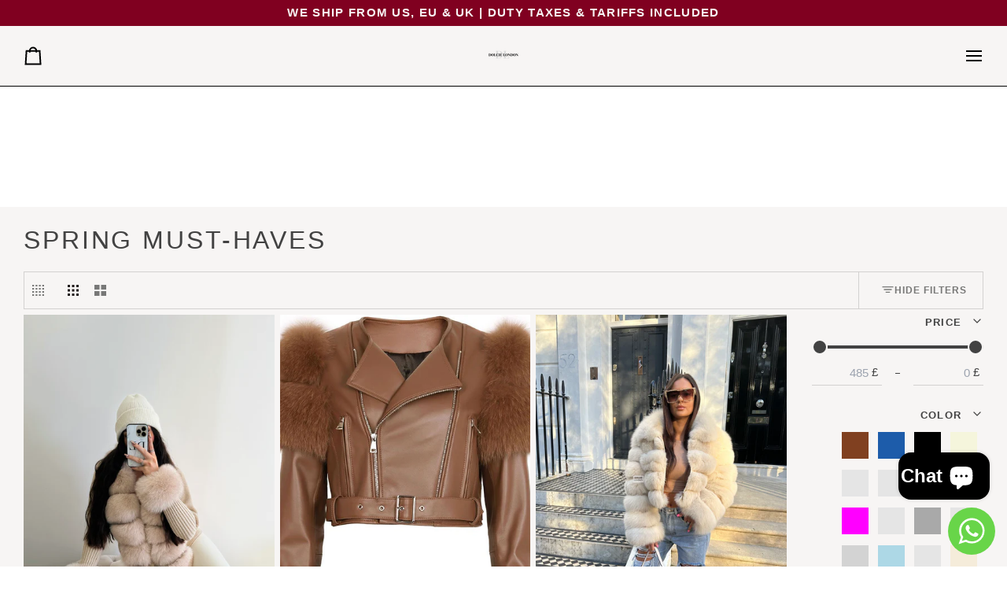

--- FILE ---
content_type: text/html; charset=utf-8
request_url: https://www.dolcielondon.com/ar/collections/spring-must-haves
body_size: 65176
content:
<!doctype html>




<html class="no-js" lang="ar"  dir="rtl"><head>
 
<script type="text/javascript" src="https://edge.personalizer.io/storefront/2.0.0/js/shopify/storefront.min.js?key=eohfg-ci1vz5nxk5n3voq1btm0xa-wzdov&shop=dolls-fashion-boutique.myshopify.com"></script>
<script>
window.LimeSpot = window.LimeSpot === undefined ? {} : LimeSpot;
LimeSpot.PageInfo = { Type: "Collection", ReferenceIdentifier: "475184038183", Personalized: false };

LimeSpot.StoreInfo = { Theme: "Updated copy of Pipeline" };


LimeSpot.CartItems = [];
</script>





  <meta charset="utf-8">
  <meta http-equiv="X-UA-Compatible" content="IE=edge,chrome=1">
  <meta name="viewport" content="width=device-width,initial-scale=1,viewport-fit=cover">
  <meta name="theme-color" content="#424242"><link rel="canonical" href="https://www.dolcielondon.com/ar/collections/spring-must-haves"><!-- ======================= Pipeline Theme V7.5.0 ========================= -->

  <!-- Preloading ================================================================== -->

  <link rel="preconnect" href="https://fonts.shopify.com" crossorigin>
  <link rel="preload" href="" as="font" type="font/woff2" crossorigin>
  <link rel="preload" href="" as="font" type="font/woff2" crossorigin>
  <link rel="preload" href="" as="font" type="font/woff2" crossorigin>

  <!-- Title and description ================================================ --><link rel="shortcut icon" href="//www.dolcielondon.com/cdn/shop/files/phonto_3_32x32.PNG?v=1615930563" type="image/png">
  <title>
    

    Spring Must-Haves
&ndash; Dolcie London

  </title><!-- /snippets/social-meta-tags.liquid --><meta property="og:site_name" content="Dolcie London">
<meta property="og:url" content="https://www.dolcielondon.com/ar/collections/spring-must-haves">
<meta property="og:title" content="Spring Must-Haves">
<meta property="og:type" content="website">
<meta property="og:description" content="Luxury real fur coats designed in London. Free UK, USA, EU delivery. Ethically sourced premium fur coats. 
Real women&#39;s fox fur jackets. Real fur coats women. Fur coats. Trendy fur coats. Long Puffer jacket. Puffer jacket. Women&#39;s fur jackets. Winter coats. Fur cardigan. Cashmere coat. Real leather jacket. Wool coat. "><meta property="og:image" content="http://www.dolcielondon.com/cdn/shop/files/Untitled_design_44.png?v=1750082891">
    <meta property="og:image:secure_url" content="https://www.dolcielondon.com/cdn/shop/files/Untitled_design_44.png?v=1750082891">
    <meta property="og:image:width" content="500">
    <meta property="og:image:height" content="500">


<meta name="twitter:site" content="@">
<meta name="twitter:card" content="summary_large_image">
<meta name="twitter:title" content="Spring Must-Haves">
<meta name="twitter:description" content="Luxury real fur coats designed in London. Free UK, USA, EU delivery. Ethically sourced premium fur coats. 
Real women&#39;s fox fur jackets. Real fur coats women. Fur coats. Trendy fur coats. Long Puffer jacket. Puffer jacket. Women&#39;s fur jackets. Winter coats. Fur cardigan. Cashmere coat. Real leather jacket. Wool coat. "><!-- CSS ================================================================== -->

  <link href="//www.dolcielondon.com/cdn/shop/t/27/assets/font-settings.css?v=56501510404225622401762872578" rel="stylesheet" type="text/css" media="all" />

  <!-- /snippets/css-variables.liquid -->


<style data-shopify>

:root {
/* ================ Layout Variables ================ */






--LAYOUT-WIDTH: 2000px;
--LAYOUT-GUTTER: 7px;
--LAYOUT-GUTTER-OFFSET: -7px;
--NAV-GUTTER: 7px;
--LAYOUT-OUTER: 30px;

/* ================ Product video ================ */

--COLOR-VIDEO-BG: #ece8e5;


/* ================ Color Variables ================ */

/* === Backgrounds ===*/
--COLOR-BG: #f7f5f4;
--COLOR-BG-ACCENT: #f7f5f4;

/* === Text colors ===*/
--COLOR-TEXT-DARK: #1f1919;
--COLOR-TEXT: #424242;
--COLOR-TEXT-LIGHT: #787877;

/* === Bright color ===*/
--COLOR-PRIMARY: #424242;
--COLOR-PRIMARY-HOVER: #201818;
--COLOR-PRIMARY-FADE: rgba(66, 66, 66, 0.05);
--COLOR-PRIMARY-FADE-HOVER: rgba(66, 66, 66, 0.1);--COLOR-PRIMARY-OPPOSITE: #ffffff;

/* === Secondary/link Color ===*/
--COLOR-SECONDARY: #424242;
--COLOR-SECONDARY-HOVER: #201818;
--COLOR-SECONDARY-FADE: rgba(66, 66, 66, 0.05);
--COLOR-SECONDARY-FADE-HOVER: rgba(66, 66, 66, 0.1);--COLOR-SECONDARY-OPPOSITE: #ffffff;

/* === Shades of grey ===*/
--COLOR-A5:  rgba(66, 66, 66, 0.05);
--COLOR-A10: rgba(66, 66, 66, 0.1);
--COLOR-A20: rgba(66, 66, 66, 0.2);
--COLOR-A35: rgba(66, 66, 66, 0.35);
--COLOR-A50: rgba(66, 66, 66, 0.5);
--COLOR-A80: rgba(66, 66, 66, 0.8);
--COLOR-A90: rgba(66, 66, 66, 0.9);
--COLOR-A95: rgba(66, 66, 66, 0.95);


/* ================ Inverted Color Variables ================ */

--INVERSE-BG: #000000;
--INVERSE-BG-ACCENT: #000000;

/* === Text colors ===*/
--INVERSE-TEXT-DARK: #ffffff;
--INVERSE-TEXT: #ffffff;
--INVERSE-TEXT-LIGHT: #b3b3b3;

/* === Bright color ===*/
--INVERSE-PRIMARY: #d2815f;
--INVERSE-PRIMARY-HOVER: #c35121;
--INVERSE-PRIMARY-FADE: rgba(210, 129, 95, 0.05);
--INVERSE-PRIMARY-FADE-HOVER: rgba(210, 129, 95, 0.1);--INVERSE-PRIMARY-OPPOSITE: #000000;


/* === Second Color ===*/
--INVERSE-SECONDARY: #424242;
--INVERSE-SECONDARY-HOVER: #201818;
--INVERSE-SECONDARY-FADE: rgba(66, 66, 66, 0.05);
--INVERSE-SECONDARY-FADE-HOVER: rgba(66, 66, 66, 0.1);--INVERSE-SECONDARY-OPPOSITE: #ffffff;


/* === Shades of grey ===*/
--INVERSE-A5:  rgba(255, 255, 255, 0.05);
--INVERSE-A10: rgba(255, 255, 255, 0.1);
--INVERSE-A20: rgba(255, 255, 255, 0.2);
--INVERSE-A35: rgba(255, 255, 255, 0.3);
--INVERSE-A80: rgba(255, 255, 255, 0.8);
--INVERSE-A90: rgba(255, 255, 255, 0.9);
--INVERSE-A95: rgba(255, 255, 255, 0.95);


/* ================ Bright Color Variables ================ */

--BRIGHT-BG: #d2815f;
--BRIGHT-BG-ACCENT: #94553a;

/* === Text colors ===*/
--BRIGHT-TEXT-DARK: #ffffff;
--BRIGHT-TEXT: #ffffff;
--BRIGHT-TEXT-LIGHT: #f2d9cf;

/* === Bright color ===*/
--BRIGHT-PRIMARY: #ff763d;
--BRIGHT-PRIMARY-HOVER: #f04600;
--BRIGHT-PRIMARY-FADE: rgba(255, 118, 61, 0.05);
--BRIGHT-PRIMARY-FADE-HOVER: rgba(255, 118, 61, 0.1);--BRIGHT-PRIMARY-OPPOSITE: #000000;


/* === Second Color ===*/
--BRIGHT-SECONDARY: #3d5aff;
--BRIGHT-SECONDARY-HOVER: #0024f0;
--BRIGHT-SECONDARY-FADE: rgba(61, 90, 255, 0.05);
--BRIGHT-SECONDARY-FADE-HOVER: rgba(61, 90, 255, 0.1);--BRIGHT-SECONDARY-OPPOSITE: #ffffff;


/* === Shades of grey ===*/
--BRIGHT-A5:  rgba(255, 255, 255, 0.05);
--BRIGHT-A10: rgba(255, 255, 255, 0.1);
--BRIGHT-A20: rgba(255, 255, 255, 0.2);
--BRIGHT-A35: rgba(255, 255, 255, 0.3);
--BRIGHT-A80: rgba(255, 255, 255, 0.8);
--BRIGHT-A90: rgba(255, 255, 255, 0.9);
--BRIGHT-A95: rgba(255, 255, 255, 0.95);


/* === Account Bar ===*/
--COLOR-ANNOUNCEMENT-BG: #800020;
--COLOR-ANNOUNCEMENT-TEXT: #f7f5f4;

/* === Nav and dropdown link background ===*/
--COLOR-NAV: #f7f5f4;
--COLOR-NAV-TEXT: #000000;
--COLOR-NAV-TEXT-DARK: #000000;
--COLOR-NAV-TEXT-LIGHT: #4a4a49;
--COLOR-NAV-BORDER: #000000;
--COLOR-NAV-A10: rgba(0, 0, 0, 0.1);
--COLOR-NAV-A50: rgba(0, 0, 0, 0.5);
--COLOR-HIGHLIGHT-LINK: #424242;

/* === Site Footer ===*/
--COLOR-FOOTER-BG: #f7f5f4;
--COLOR-FOOTER-TEXT: #424242;
--COLOR-FOOTER-A5: rgba(66, 66, 66, 0.05);
--COLOR-FOOTER-A15: rgba(66, 66, 66, 0.15);
--COLOR-FOOTER-A90: rgba(66, 66, 66, 0.9);

/* === Sub-Footer ===*/
--COLOR-SUB-FOOTER-BG: #f7f5f4;
--COLOR-SUB-FOOTER-TEXT: #424242;
--COLOR-SUB-FOOTER-A5: rgba(66, 66, 66, 0.05);
--COLOR-SUB-FOOTER-A15: rgba(66, 66, 66, 0.15);
--COLOR-SUB-FOOTER-A90: rgba(66, 66, 66, 0.9);

/* === Products ===*/
--PRODUCT-GRID-ASPECT-RATIO: 70.0%;

/* === Product badges ===*/
--COLOR-BADGE: #f7f5f4;
--COLOR-BADGE-TEXT: #424242;
--COLOR-BADGE-TEXT-DARK: #1f1919;
--COLOR-BADGE-TEXT-HOVER: #686868;
--COLOR-BADGE-HAIRLINE: #eeeceb;

/* === Product item slider ===*/--COLOR-PRODUCT-SLIDER: #f7f5f4;--COLOR-PRODUCT-SLIDER-OPPOSITE: rgba(4, 3, 3, 0.06);/* === disabled form colors ===*/
--COLOR-DISABLED-BG: #e5e3e2;
--COLOR-DISABLED-TEXT: #b8b6b6;

--INVERSE-DISABLED-BG: #1a1a1a;
--INVERSE-DISABLED-TEXT: #595959;


/* === Tailwind RGBA Palette ===*/
--RGB-CANVAS: 247 245 244;
--RGB-CONTENT: 66 66 66;
--RGB-PRIMARY: 66 66 66;
--RGB-SECONDARY: 66 66 66;

--RGB-DARK-CANVAS: 0 0 0;
--RGB-DARK-CONTENT: 255 255 255;
--RGB-DARK-PRIMARY: 210 129 95;
--RGB-DARK-SECONDARY: 66 66 66;

--RGB-BRIGHT-CANVAS: 210 129 95;
--RGB-BRIGHT-CONTENT: 255 255 255;
--RGB-BRIGHT-PRIMARY: 255 118 61;
--RGB-BRIGHT-SECONDARY: 61 90 255;

--RGB-PRIMARY-CONTRAST: 255 255 255;
--RGB-SECONDARY-CONTRAST: 255 255 255;

--RGB-DARK-PRIMARY-CONTRAST: 0 0 0;
--RGB-DARK-SECONDARY-CONTRAST: 255 255 255;

--RGB-BRIGHT-PRIMARY-CONTRAST: 0 0 0;
--RGB-BRIGHT-SECONDARY-CONTRAST: 255 255 255;


/* === Button Radius === */
--BUTTON-RADIUS: 2px;


/* === Icon Stroke Width === */
--ICON-STROKE-WIDTH: 2px;


/* ================ Typography ================ */

--FONT-STACK-BODY: "system_ui", -apple-system, 'Segoe UI', Roboto, 'Helvetica Neue', 'Noto Sans', 'Liberation Sans', Arial, sans-serif, 'Apple Color Emoji', 'Segoe UI Emoji', 'Segoe UI Symbol', 'Noto Color Emoji';
--FONT-STYLE-BODY: normal;
--FONT-WEIGHT-BODY: 400;
--FONT-WEIGHT-BODY-BOLD: 700;
--FONT-ADJUST-BODY: 1.0;

  --FONT-BODY-TRANSFORM: none;
  --FONT-BODY-LETTER-SPACING: normal;


--FONT-STACK-HEADING: "system_ui", -apple-system, 'Segoe UI', Roboto, 'Helvetica Neue', 'Noto Sans', 'Liberation Sans', Arial, sans-serif, 'Apple Color Emoji', 'Segoe UI Emoji', 'Segoe UI Symbol', 'Noto Color Emoji';
--FONT-STYLE-HEADING: normal;
--FONT-WEIGHT-HEADING: 400;
--FONT-WEIGHT-HEADING-BOLD: 700;
--FONT-ADJUST-HEADING: 1.0;

  --FONT-HEADING-TRANSFORM: uppercase;
  --FONT-HEADING-LETTER-SPACING: 0.09em;

--FONT-STACK-ACCENT: "system_ui", -apple-system, 'Segoe UI', Roboto, 'Helvetica Neue', 'Noto Sans', 'Liberation Sans', Arial, sans-serif, 'Apple Color Emoji', 'Segoe UI Emoji', 'Segoe UI Symbol', 'Noto Color Emoji';
--FONT-STYLE-ACCENT: normal;
--FONT-WEIGHT-ACCENT: 400;
--FONT-WEIGHT-ACCENT-BOLD: 700;
--FONT-ADJUST-ACCENT: 1.0;

  --FONT-ACCENT-TRANSFORM: uppercase;
  --FONT-ACCENT-LETTER-SPACING: 0.09em;

--TYPE-STACK-NAV: "system_ui", -apple-system, 'Segoe UI', Roboto, 'Helvetica Neue', 'Noto Sans', 'Liberation Sans', Arial, sans-serif, 'Apple Color Emoji', 'Segoe UI Emoji', 'Segoe UI Symbol', 'Noto Color Emoji';
--TYPE-STYLE-NAV: normal;
--TYPE-ADJUST-NAV: 1.0;
--TYPE-WEIGHT-NAV: 400;

  --FONT-NAV-TRANSFORM: uppercase;
  --FONT-NAV-LETTER-SPACING: 0.09em;

--TYPE-STACK-BUTTON: "system_ui", -apple-system, 'Segoe UI', Roboto, 'Helvetica Neue', 'Noto Sans', 'Liberation Sans', Arial, sans-serif, 'Apple Color Emoji', 'Segoe UI Emoji', 'Segoe UI Symbol', 'Noto Color Emoji';
--TYPE-STYLE-BUTTON: normal;
--TYPE-ADJUST-BUTTON: 1.0;
--TYPE-WEIGHT-BUTTON: 700;

  --FONT-BUTTON-TRANSFORM: uppercase;
  --FONT-BUTTON-LETTER-SPACING: 0.09em;

--TYPE-STACK-KICKER: "system_ui", -apple-system, 'Segoe UI', Roboto, 'Helvetica Neue', 'Noto Sans', 'Liberation Sans', Arial, sans-serif, 'Apple Color Emoji', 'Segoe UI Emoji', 'Segoe UI Symbol', 'Noto Color Emoji';
--TYPE-STYLE-KICKER: normal;
--TYPE-ADJUST-KICKER: 1.0;
--TYPE-WEIGHT-KICKER: 700;

  --FONT-KICKER-TRANSFORM: uppercase;
  --FONT-KICKER-LETTER-SPACING: 0.09em;



--ICO-SELECT: url('//www.dolcielondon.com/cdn/shop/t/27/assets/ico-select.svg?v=7977403428619506011746092873');


/* ================ Photo correction ================ */
--PHOTO-CORRECTION: 100%;



}


/* ================ Typography ================ */
/* ================ type-scale.com ============ */

/* 1.16 base 13 */
:root {
 --font-1: 10px;
 --font-2: 11.3px;
 --font-3: 12px;
 --font-4: 13px;
 --font-5: 15.5px;
 --font-6: 17px;
 --font-7: 20px;
 --font-8: 23.5px;
 --font-9: 27px;
 --font-10:32px;
 --font-11:37px;
 --font-12:43px;
 --font-13:49px;
 --font-14:57px;
 --font-15:67px;
}

/* 1.175 base 13.5 */
@media only screen and (min-width: 480px) and (max-width: 1099px) {
  :root {
    --font-1: 10px;
    --font-2: 11.5px;
    --font-3: 12.5px;
    --font-4: 13.5px;
    --font-5: 16px;
    --font-6: 18px;
    --font-7: 21px;
    --font-8: 25px;
    --font-9: 29px;
    --font-10:34px;
    --font-11:40px;
    --font-12:47px;
    --font-13:56px;
    --font-14:65px;
   --font-15:77px;
  }
}
/* 1.22 base 14.5 */
@media only screen and (min-width: 1100px) {
  :root {
    --font-1: 10px;
    --font-2: 11.5px;
    --font-3: 13px;
    --font-4: 14.5px;
    --font-5: 17.5px;
    --font-6: 22px;
    --font-7: 26px;
    --font-8: 32px;
    --font-9: 39px;
    --font-10:48px;
    --font-11:58px;
    --font-12:71px;
    --font-13:87px;
    --font-14:106px;
    --font-15:129px;
 }
}


</style>


  <link href="//www.dolcielondon.com/cdn/shop/t/27/assets/theme.css?v=129617174376904357751744119702" rel="stylesheet" type="text/css" media="all" />

  <script>
    document.documentElement.className = document.documentElement.className.replace('no-js', 'js');

    
      document.documentElement.classList.add('aos-initialized');let root = '/ar';
    if (root[root.length - 1] !== '/') {
      root = `${root}/`;
    }
    var theme = {
      routes: {
        root_url: root,
        cart: '/ar/cart',
        cart_add_url: '/ar/cart/add',
        product_recommendations_url: '/ar/recommendations/products',
        account_addresses_url: '/ar/account/addresses',
        predictive_search_url: '/ar/search/suggest'
      },
      state: {
        cartOpen: null,
      },
      sizes: {
        small: 480,
        medium: 768,
        large: 1100,
        widescreen: 1400
      },
      assets: {
        photoswipe: '//www.dolcielondon.com/cdn/shop/t/27/assets/photoswipe.js?v=169308975333299535361744119702',
        smoothscroll: '//www.dolcielondon.com/cdn/shop/t/27/assets/smoothscroll.js?v=37906625415260927261744119702',
        swatches: '//www.dolcielondon.com/cdn/shop/t/27/assets/swatches.json?v=154940297821828866241744119702',
        noImage: '//www.dolcielondon.com/cdn/shopifycloud/storefront/assets/no-image-2048-a2addb12.gif',
        
        
        base: '//www.dolcielondon.com/cdn/shop/t/27/assets/'
        
      },
      strings: {
        swatchesKey: "Color, Colour",
        addToCart: "Add to Cart",
        estimateShipping: "Estimate shipping",
        noShippingAvailable: "We do not ship to this destination.",
        free: "Free",
        preOrder: "Pre-order",
        soldOut: "Sold Out",
        sale: "Sale",
        subscription: "Subscription",
        unavailable: "Unavailable",
        unitPrice: "Unit price",
        unitPriceSeparator: "per",
        stockout: "All available stock is in cart",
        products: "Products",
        pages: "Pages",
        collections: "Collections",
        resultsFor: "Results for",
        noResultsFor: "No results for",
        articles: "Articles",
        successMessage: "Link copied to clipboard",
      },
      settings: {
        badge_sale_type: "dollar",
        animate_hover: true,
        animate_scroll: true,
        show_locale_desktop: null,
        show_locale_mobile: null,
        show_currency_desktop: null,
        show_currency_mobile: null,
        currency_select_type: "country",
        currency_code_enable: true,
        cycle_images_hover_delay: 1.5
      },
      info: {
        name: 'pipeline'
      },
      version: '7.5.0',
      moneyFormat: "\u003cspan class=money\u003e£{{amount}} GBP\u003c\/span\u003e",
      shopCurrency: "GBP",
      currencyCode: "GBP"
    }
    let windowInnerHeight = window.innerHeight;
    document.documentElement.style.setProperty('--full-screen', `${windowInnerHeight}px`);
    document.documentElement.style.setProperty('--three-quarters', `${windowInnerHeight * 0.75}px`);
    document.documentElement.style.setProperty('--two-thirds', `${windowInnerHeight * 0.66}px`);
    document.documentElement.style.setProperty('--one-half', `${windowInnerHeight * 0.5}px`);
    document.documentElement.style.setProperty('--one-third', `${windowInnerHeight * 0.33}px`);
    document.documentElement.style.setProperty('--one-fifth', `${windowInnerHeight * 0.2}px`);

    window.isRTL = document.documentElement.getAttribute('dir') === 'rtl';
  </script><!-- Theme Javascript ============================================================== -->
  <script src="//www.dolcielondon.com/cdn/shop/t/27/assets/vendor.js?v=69555399850987115801744119702" defer="defer"></script>
  <script src="//www.dolcielondon.com/cdn/shop/t/27/assets/theme.js?v=82190167804156713531744119702" defer="defer"></script>

  <script>
    (function () {
      function onPageShowEvents() {
        if ('requestIdleCallback' in window) {
          requestIdleCallback(initCartEvent, { timeout: 500 })
        } else {
          initCartEvent()
        }
        function initCartEvent(){
          window.fetch(window.theme.routes.cart + '.js')
          .then((response) => {
            if(!response.ok){
              throw {status: response.statusText};
            }
            return response.json();
          })
          .then((response) => {
            document.dispatchEvent(new CustomEvent('theme:cart:change', {
              detail: {
                cart: response,
              },
              bubbles: true,
            }));
            return response;
          })
          .catch((e) => {
            console.error(e);
          });
        }
      };
      window.onpageshow = onPageShowEvents;
    })();
  </script>

  <script type="text/javascript">
    if (window.MSInputMethodContext && document.documentMode) {
      var scripts = document.getElementsByTagName('script')[0];
      var polyfill = document.createElement("script");
      polyfill.defer = true;
      polyfill.src = "//www.dolcielondon.com/cdn/shop/t/27/assets/ie11.js?v=144489047535103983231744119702";

      scripts.parentNode.insertBefore(polyfill, scripts);
    }
  </script>

  <!-- Shopify app scripts =========================================================== -->
  <script>window.performance && window.performance.mark && window.performance.mark('shopify.content_for_header.start');</script><meta name="facebook-domain-verification" content="u3jw4sv5nfy2ewaowzz8kqzmfkq90i">
<meta name="google-site-verification" content="XxO8cBPKfo42ZbNdXbtbXw-FjBWgXPiYGkFugyR6gLs">
<meta id="shopify-digital-wallet" name="shopify-digital-wallet" content="/507772964/digital_wallets/dialog">
<meta name="shopify-checkout-api-token" content="90b69323be7fee7e525c9fbd0006216a">
<meta id="in-context-paypal-metadata" data-shop-id="507772964" data-venmo-supported="false" data-environment="production" data-locale="en_US" data-paypal-v4="true" data-currency="GBP">
<link rel="alternate" type="application/atom+xml" title="Feed" href="/ar/collections/spring-must-haves.atom" />
<link rel="alternate" hreflang="x-default" href="https://www.dolcielondon.com/collections/spring-must-haves">
<link rel="alternate" hreflang="fr" href="https://www.dolcielondon.com/fr/collections/spring-must-haves">
<link rel="alternate" hreflang="it" href="https://www.dolcielondon.com/it/collections/spring-must-haves">
<link rel="alternate" hreflang="sv" href="https://www.dolcielondon.com/sv/collections/spring-must-haves">
<link rel="alternate" hreflang="nl" href="https://www.dolcielondon.com/nl/collections/spring-must-haves">
<link rel="alternate" hreflang="es" href="https://www.dolcielondon.com/es/collections/spring-must-haves">
<link rel="alternate" hreflang="ar" href="https://www.dolcielondon.com/ar/collections/spring-must-haves">
<link rel="alternate" hreflang="en-CA" href="https://www.dolcielondon.com/en-ca/collections/spring-must-haves">
<link rel="alternate" hreflang="de-CA" href="https://www.dolcielondon.com/de-ca/collections/spring-must-haves">
<link rel="alternate" hreflang="en-DE" href="https://www.dolcielondon.com/en-de/collections/spring-must-haves">
<link rel="alternate" hreflang="de-DE" href="https://www.dolcielondon.com/de-de/collections/spring-must-haves">
<link rel="alternate" type="application/json+oembed" href="https://www.dolcielondon.com/ar/collections/spring-must-haves.oembed">
<script async="async" src="/checkouts/internal/preloads.js?locale=ar-GB"></script>
<link rel="preconnect" href="https://shop.app" crossorigin="anonymous">
<script async="async" src="https://shop.app/checkouts/internal/preloads.js?locale=ar-GB&shop_id=507772964" crossorigin="anonymous"></script>
<script id="apple-pay-shop-capabilities" type="application/json">{"shopId":507772964,"countryCode":"GB","currencyCode":"GBP","merchantCapabilities":["supports3DS"],"merchantId":"gid:\/\/shopify\/Shop\/507772964","merchantName":"Dolcie London","requiredBillingContactFields":["postalAddress","email","phone"],"requiredShippingContactFields":["postalAddress","email","phone"],"shippingType":"shipping","supportedNetworks":["visa","maestro","masterCard","amex","discover","elo"],"total":{"type":"pending","label":"Dolcie London","amount":"1.00"},"shopifyPaymentsEnabled":true,"supportsSubscriptions":true}</script>
<script id="shopify-features" type="application/json">{"accessToken":"90b69323be7fee7e525c9fbd0006216a","betas":["rich-media-storefront-analytics"],"domain":"www.dolcielondon.com","predictiveSearch":true,"shopId":507772964,"locale":"ar"}</script>
<script>var Shopify = Shopify || {};
Shopify.shop = "dolls-fashion-boutique.myshopify.com";
Shopify.locale = "ar";
Shopify.currency = {"active":"GBP","rate":"1.0"};
Shopify.country = "GB";
Shopify.theme = {"name":"Updated copy of Pipeline","id":179235619201,"schema_name":"Pipeline","schema_version":"7.5.0","theme_store_id":739,"role":"main"};
Shopify.theme.handle = "null";
Shopify.theme.style = {"id":null,"handle":null};
Shopify.cdnHost = "www.dolcielondon.com/cdn";
Shopify.routes = Shopify.routes || {};
Shopify.routes.root = "/ar/";</script>
<script type="module">!function(o){(o.Shopify=o.Shopify||{}).modules=!0}(window);</script>
<script>!function(o){function n(){var o=[];function n(){o.push(Array.prototype.slice.apply(arguments))}return n.q=o,n}var t=o.Shopify=o.Shopify||{};t.loadFeatures=n(),t.autoloadFeatures=n()}(window);</script>
<script>
  window.ShopifyPay = window.ShopifyPay || {};
  window.ShopifyPay.apiHost = "shop.app\/pay";
  window.ShopifyPay.redirectState = null;
</script>
<script id="shop-js-analytics" type="application/json">{"pageType":"collection"}</script>
<script defer="defer" async type="module" src="//www.dolcielondon.com/cdn/shopifycloud/shop-js/modules/v2/client.init-shop-cart-sync_D0dqhulL.en.esm.js"></script>
<script defer="defer" async type="module" src="//www.dolcielondon.com/cdn/shopifycloud/shop-js/modules/v2/chunk.common_CpVO7qML.esm.js"></script>
<script type="module">
  await import("//www.dolcielondon.com/cdn/shopifycloud/shop-js/modules/v2/client.init-shop-cart-sync_D0dqhulL.en.esm.js");
await import("//www.dolcielondon.com/cdn/shopifycloud/shop-js/modules/v2/chunk.common_CpVO7qML.esm.js");

  window.Shopify.SignInWithShop?.initShopCartSync?.({"fedCMEnabled":true,"windoidEnabled":true});

</script>
<script>
  window.Shopify = window.Shopify || {};
  if (!window.Shopify.featureAssets) window.Shopify.featureAssets = {};
  window.Shopify.featureAssets['shop-js'] = {"shop-cart-sync":["modules/v2/client.shop-cart-sync_D9bwt38V.en.esm.js","modules/v2/chunk.common_CpVO7qML.esm.js"],"init-fed-cm":["modules/v2/client.init-fed-cm_BJ8NPuHe.en.esm.js","modules/v2/chunk.common_CpVO7qML.esm.js"],"init-shop-email-lookup-coordinator":["modules/v2/client.init-shop-email-lookup-coordinator_pVrP2-kG.en.esm.js","modules/v2/chunk.common_CpVO7qML.esm.js"],"shop-cash-offers":["modules/v2/client.shop-cash-offers_CNh7FWN-.en.esm.js","modules/v2/chunk.common_CpVO7qML.esm.js","modules/v2/chunk.modal_DKF6x0Jh.esm.js"],"init-shop-cart-sync":["modules/v2/client.init-shop-cart-sync_D0dqhulL.en.esm.js","modules/v2/chunk.common_CpVO7qML.esm.js"],"init-windoid":["modules/v2/client.init-windoid_DaoAelzT.en.esm.js","modules/v2/chunk.common_CpVO7qML.esm.js"],"shop-toast-manager":["modules/v2/client.shop-toast-manager_1DND8Tac.en.esm.js","modules/v2/chunk.common_CpVO7qML.esm.js"],"pay-button":["modules/v2/client.pay-button_CFeQi1r6.en.esm.js","modules/v2/chunk.common_CpVO7qML.esm.js"],"shop-button":["modules/v2/client.shop-button_Ca94MDdQ.en.esm.js","modules/v2/chunk.common_CpVO7qML.esm.js"],"shop-login-button":["modules/v2/client.shop-login-button_DPYNfp1Z.en.esm.js","modules/v2/chunk.common_CpVO7qML.esm.js","modules/v2/chunk.modal_DKF6x0Jh.esm.js"],"avatar":["modules/v2/client.avatar_BTnouDA3.en.esm.js"],"shop-follow-button":["modules/v2/client.shop-follow-button_BMKh4nJE.en.esm.js","modules/v2/chunk.common_CpVO7qML.esm.js","modules/v2/chunk.modal_DKF6x0Jh.esm.js"],"init-customer-accounts-sign-up":["modules/v2/client.init-customer-accounts-sign-up_CJXi5kRN.en.esm.js","modules/v2/client.shop-login-button_DPYNfp1Z.en.esm.js","modules/v2/chunk.common_CpVO7qML.esm.js","modules/v2/chunk.modal_DKF6x0Jh.esm.js"],"init-shop-for-new-customer-accounts":["modules/v2/client.init-shop-for-new-customer-accounts_BoBxkgWu.en.esm.js","modules/v2/client.shop-login-button_DPYNfp1Z.en.esm.js","modules/v2/chunk.common_CpVO7qML.esm.js","modules/v2/chunk.modal_DKF6x0Jh.esm.js"],"init-customer-accounts":["modules/v2/client.init-customer-accounts_DCuDTzpR.en.esm.js","modules/v2/client.shop-login-button_DPYNfp1Z.en.esm.js","modules/v2/chunk.common_CpVO7qML.esm.js","modules/v2/chunk.modal_DKF6x0Jh.esm.js"],"checkout-modal":["modules/v2/client.checkout-modal_U_3e4VxF.en.esm.js","modules/v2/chunk.common_CpVO7qML.esm.js","modules/v2/chunk.modal_DKF6x0Jh.esm.js"],"lead-capture":["modules/v2/client.lead-capture_DEgn0Z8u.en.esm.js","modules/v2/chunk.common_CpVO7qML.esm.js","modules/v2/chunk.modal_DKF6x0Jh.esm.js"],"shop-login":["modules/v2/client.shop-login_CoM5QKZ_.en.esm.js","modules/v2/chunk.common_CpVO7qML.esm.js","modules/v2/chunk.modal_DKF6x0Jh.esm.js"],"payment-terms":["modules/v2/client.payment-terms_BmrqWn8r.en.esm.js","modules/v2/chunk.common_CpVO7qML.esm.js","modules/v2/chunk.modal_DKF6x0Jh.esm.js"]};
</script>
<script>(function() {
  var isLoaded = false;
  function asyncLoad() {
    if (isLoaded) return;
    isLoaded = true;
    var urls = ["https:\/\/easygdpr.b-cdn.net\/v\/1553540745\/gdpr.min.js?shop=dolls-fashion-boutique.myshopify.com","\/\/cdn.shopify.com\/proxy\/13910453e6bbec6bbf2c92e35ee0d7a4cd3c4aff0365f568e975a3506d56a786\/obscure-escarpment-2240.herokuapp.com\/js\/best_custom_product_options.js?shop=dolls-fashion-boutique.myshopify.com\u0026sp-cache-control=cHVibGljLCBtYXgtYWdlPTkwMA","https:\/\/sdks.automizely.com\/conversions\/v1\/conversions.js?app_connection_id=2768987a64de4f83abe7b8609cbcb325\u0026mapped_org_id=8c2acadc8471e5db5fff9866816cc86c_v1\u0026shop=dolls-fashion-boutique.myshopify.com","https:\/\/cdn.shopify.com\/s\/files\/1\/0005\/0777\/2964\/t\/1\/assets\/globo.formbuilder.init.js?v=1641827044\u0026shop=dolls-fashion-boutique.myshopify.com","https:\/\/cdn.judge.me\/checkout_comment.js?shop=dolls-fashion-boutique.myshopify.com","\/\/cdn.shopify.com\/proxy\/71f7e9037ec84c41fa94911f782652cf8b3ef2266a6f926976fb13f81d8dcd1d\/d2xrtfsb9f45pw.cloudfront.net\/scripttag\/bixgrow-track.js?shop=dolls-fashion-boutique.myshopify.com\u0026sp-cache-control=cHVibGljLCBtYXgtYWdlPTkwMA","https:\/\/cdn.nfcube.com\/instafeed-94c439bcb4de2557ee411df3664546a4.js?shop=dolls-fashion-boutique.myshopify.com","https:\/\/widgets.automizely.com\/pages\/v1\/pages.js?store_connection_id=8783a6270f7e4d1c8de7b9abd001cf4e\u0026mapped_org_id=8c2acadc8471e5db5fff9866816cc86c_v1\u0026shop=dolls-fashion-boutique.myshopify.com","https:\/\/s3.eu-west-1.amazonaws.com\/production-klarna-il-shopify-osm\/12a9ee477c6ea3cb327cc4409bfbae01a24edfd9\/dolls-fashion-boutique.myshopify.com-1744475962144.js?shop=dolls-fashion-boutique.myshopify.com","https:\/\/edge.personalizer.io\/storefront\/2.0.0\/js\/shopify\/storefront.min.js?key=eohfg-ci1vz5nxk5n3voq1btm0xa-wzdov\u0026shop=dolls-fashion-boutique.myshopify.com","https:\/\/na.shgcdn3.com\/pixel-collector.js?shop=dolls-fashion-boutique.myshopify.com"];
    for (var i = 0; i < urls.length; i++) {
      var s = document.createElement('script');
      s.type = 'text/javascript';
      s.async = true;
      s.src = urls[i];
      var x = document.getElementsByTagName('script')[0];
      x.parentNode.insertBefore(s, x);
    }
  };
  if(window.attachEvent) {
    window.attachEvent('onload', asyncLoad);
  } else {
    window.addEventListener('load', asyncLoad, false);
  }
})();</script>
<script id="__st">var __st={"a":507772964,"offset":0,"reqid":"73ade6e4-0cb0-4413-b4b9-e31efe8625f0-1765037261","pageurl":"www.dolcielondon.com\/ar\/collections\/spring-must-haves","u":"746f4e4d51e5","p":"collection","rtyp":"collection","rid":475184038183};</script>
<script>window.ShopifyPaypalV4VisibilityTracking = true;</script>
<script id="captcha-bootstrap">!function(){'use strict';const t='contact',e='account',n='new_comment',o=[[t,t],['blogs',n],['comments',n],[t,'customer']],c=[[e,'customer_login'],[e,'guest_login'],[e,'recover_customer_password'],[e,'create_customer']],r=t=>t.map((([t,e])=>`form[action*='/${t}']:not([data-nocaptcha='true']) input[name='form_type'][value='${e}']`)).join(','),a=t=>()=>t?[...document.querySelectorAll(t)].map((t=>t.form)):[];function s(){const t=[...o],e=r(t);return a(e)}const i='password',u='form_key',d=['recaptcha-v3-token','g-recaptcha-response','h-captcha-response',i],f=()=>{try{return window.sessionStorage}catch{return}},m='__shopify_v',_=t=>t.elements[u];function p(t,e,n=!1){try{const o=window.sessionStorage,c=JSON.parse(o.getItem(e)),{data:r}=function(t){const{data:e,action:n}=t;return t[m]||n?{data:e,action:n}:{data:t,action:n}}(c);for(const[e,n]of Object.entries(r))t.elements[e]&&(t.elements[e].value=n);n&&o.removeItem(e)}catch(o){console.error('form repopulation failed',{error:o})}}const l='form_type',E='cptcha';function T(t){t.dataset[E]=!0}const w=window,h=w.document,L='Shopify',v='ce_forms',y='captcha';let A=!1;((t,e)=>{const n=(g='f06e6c50-85a8-45c8-87d0-21a2b65856fe',I='https://cdn.shopify.com/shopifycloud/storefront-forms-hcaptcha/ce_storefront_forms_captcha_hcaptcha.v1.5.2.iife.js',D={infoText:'Protected by hCaptcha',privacyText:'Privacy',termsText:'Terms'},(t,e,n)=>{const o=w[L][v],c=o.bindForm;if(c)return c(t,g,e,D).then(n);var r;o.q.push([[t,g,e,D],n]),r=I,A||(h.body.append(Object.assign(h.createElement('script'),{id:'captcha-provider',async:!0,src:r})),A=!0)});var g,I,D;w[L]=w[L]||{},w[L][v]=w[L][v]||{},w[L][v].q=[],w[L][y]=w[L][y]||{},w[L][y].protect=function(t,e){n(t,void 0,e),T(t)},Object.freeze(w[L][y]),function(t,e,n,w,h,L){const[v,y,A,g]=function(t,e,n){const i=e?o:[],u=t?c:[],d=[...i,...u],f=r(d),m=r(i),_=r(d.filter((([t,e])=>n.includes(e))));return[a(f),a(m),a(_),s()]}(w,h,L),I=t=>{const e=t.target;return e instanceof HTMLFormElement?e:e&&e.form},D=t=>v().includes(t);t.addEventListener('submit',(t=>{const e=I(t);if(!e)return;const n=D(e)&&!e.dataset.hcaptchaBound&&!e.dataset.recaptchaBound,o=_(e),c=g().includes(e)&&(!o||!o.value);(n||c)&&t.preventDefault(),c&&!n&&(function(t){try{if(!f())return;!function(t){const e=f();if(!e)return;const n=_(t);if(!n)return;const o=n.value;o&&e.removeItem(o)}(t);const e=Array.from(Array(32),(()=>Math.random().toString(36)[2])).join('');!function(t,e){_(t)||t.append(Object.assign(document.createElement('input'),{type:'hidden',name:u})),t.elements[u].value=e}(t,e),function(t,e){const n=f();if(!n)return;const o=[...t.querySelectorAll(`input[type='${i}']`)].map((({name:t})=>t)),c=[...d,...o],r={};for(const[a,s]of new FormData(t).entries())c.includes(a)||(r[a]=s);n.setItem(e,JSON.stringify({[m]:1,action:t.action,data:r}))}(t,e)}catch(e){console.error('failed to persist form',e)}}(e),e.submit())}));const S=(t,e)=>{t&&!t.dataset[E]&&(n(t,e.some((e=>e===t))),T(t))};for(const o of['focusin','change'])t.addEventListener(o,(t=>{const e=I(t);D(e)&&S(e,y())}));const B=e.get('form_key'),M=e.get(l),P=B&&M;t.addEventListener('DOMContentLoaded',(()=>{const t=y();if(P)for(const e of t)e.elements[l].value===M&&p(e,B);[...new Set([...A(),...v().filter((t=>'true'===t.dataset.shopifyCaptcha))])].forEach((e=>S(e,t)))}))}(h,new URLSearchParams(w.location.search),n,t,e,['guest_login'])})(!0,!0)}();</script>
<script integrity="sha256-52AcMU7V7pcBOXWImdc/TAGTFKeNjmkeM1Pvks/DTgc=" data-source-attribution="shopify.loadfeatures" defer="defer" src="//www.dolcielondon.com/cdn/shopifycloud/storefront/assets/storefront/load_feature-81c60534.js" crossorigin="anonymous"></script>
<script crossorigin="anonymous" defer="defer" src="//www.dolcielondon.com/cdn/shopifycloud/storefront/assets/shopify_pay/storefront-65b4c6d7.js?v=20250812"></script>
<script data-source-attribution="shopify.dynamic_checkout.dynamic.init">var Shopify=Shopify||{};Shopify.PaymentButton=Shopify.PaymentButton||{isStorefrontPortableWallets:!0,init:function(){window.Shopify.PaymentButton.init=function(){};var t=document.createElement("script");t.src="https://www.dolcielondon.com/cdn/shopifycloud/portable-wallets/latest/portable-wallets.ar.js",t.type="module",document.head.appendChild(t)}};
</script>
<script data-source-attribution="shopify.dynamic_checkout.buyer_consent">
  function portableWalletsHideBuyerConsent(e){var t=document.getElementById("shopify-buyer-consent"),n=document.getElementById("shopify-subscription-policy-button");t&&n&&(t.classList.add("hidden"),t.setAttribute("aria-hidden","true"),n.removeEventListener("click",e))}function portableWalletsShowBuyerConsent(e){var t=document.getElementById("shopify-buyer-consent"),n=document.getElementById("shopify-subscription-policy-button");t&&n&&(t.classList.remove("hidden"),t.removeAttribute("aria-hidden"),n.addEventListener("click",e))}window.Shopify?.PaymentButton&&(window.Shopify.PaymentButton.hideBuyerConsent=portableWalletsHideBuyerConsent,window.Shopify.PaymentButton.showBuyerConsent=portableWalletsShowBuyerConsent);
</script>
<script data-source-attribution="shopify.dynamic_checkout.cart.bootstrap">document.addEventListener("DOMContentLoaded",(function(){function t(){return document.querySelector("shopify-accelerated-checkout-cart, shopify-accelerated-checkout")}if(t())Shopify.PaymentButton.init();else{new MutationObserver((function(e,n){t()&&(Shopify.PaymentButton.init(),n.disconnect())})).observe(document.body,{childList:!0,subtree:!0})}}));
</script>
<link id="shopify-accelerated-checkout-styles" rel="stylesheet" media="screen" href="https://www.dolcielondon.com/cdn/shopifycloud/portable-wallets/latest/accelerated-checkout-backwards-compat.css" crossorigin="anonymous">
<style id="shopify-accelerated-checkout-cart">
        #shopify-buyer-consent {
  margin-top: 1em;
  display: inline-block;
  width: 100%;
}

#shopify-buyer-consent.hidden {
  display: none;
}

#shopify-subscription-policy-button {
  background: none;
  border: none;
  padding: 0;
  text-decoration: underline;
  font-size: inherit;
  cursor: pointer;
}

#shopify-subscription-policy-button::before {
  box-shadow: none;
}

      </style>

<script>window.performance && window.performance.mark && window.performance.mark('shopify.content_for_header.end');</script>

  

<script type="text/javascript">
  
    window.SHG_CUSTOMER = null;
  
</script>







<!-- BEGIN app block: shopify://apps/sami-product-labels/blocks/app-embed-block/b9b44663-5d51-4be1-8104-faedd68da8c5 --><script type="text/javascript">
  window.Samita = window.Samita || {};
  Samita.ProductLabels = Samita.ProductLabels || {};
  Samita.ProductLabels.locale  = {"shop_locale":{"locale":"ar","enabled":true,"primary":false,"published":true}};
  Samita.ProductLabels.page = {title : document.title.replaceAll('"', "'"), href : window.location.href, type: "collection", page_id: "475184038183"};
  Samita.ProductLabels.dataShop = Samita.ProductLabels.dataShop || {};Samita.ProductLabels.dataShop = {"install":1,"configuration":{"money_format":"<span class=money>£{{amount}} GBP</span>"},"pricing":{"plan":"BETA","features":{"chose_product_form_collections_tag":true,"design_custom_unlimited_position":true,"design_countdown_timer_label_badge":true,"design_text_hover_label_badge":true,"label_display_product_page_first_image":false,"choose_product_variants":true,"choose_country_restriction":false,"conditions_specific_products":-1,"conditions_include_exclude_product_tag":true,"conditions_inventory_status":true,"conditions_sale_products":false,"conditions_customer_tag":true,"conditions_products_created_published":true,"conditions_set_visibility_date_time":true,"conditions_work_with_metafields":false,"images_samples":{"collections":["payment","fresh_green","free_labels","custom","suggestions_for_you","all","valentine","beauty","new","newArrival","discount","sale","comboOffers","quality","bestseller","blackFriday","newYear","free","fewLeft","earthDay","laborDay","boxingDay","christmas","preOrder"]},"badges_labels_conditions":{"fields":["ALL","PRODUCTS","TITLE","TYPE","VENDOR","VARIANT_PRICE","COMPARE_PRICE","SALE_PRICE","TAG","WEIGHT","CREATE","PUBLISH","INVENTORY","VARIANT_INVENTORY","VARIANTS","COLLECTIONS","CUSTOMER","CUSTOMER_TAG","CUSTOMER_ORDER_COUNT","CUSTOMER_TOTAL_SPENT","CUSTOMER_PURCHASE","CUSTOMER_COMPANY_NAME","PAGE"]}}},"settings":{"notUseSearchFileApp":false,"general":{"maximum_condition":"3"},"watermark":true,"translations":{"default":{"Days":"d","Hours":"h","Minutes":"m","Seconds":"s"}}},"url":"dolls-fashion-boutique.myshopify.com","base_app_url":"https://label.samita.io/","app_url":"https://d3g7uyxz2n998u.cloudfront.net/","storefront_access_token":"e27131410f69fca2eae3f8f4452cd3d4"};Samita.ProductLabels.dataShop.configuration.money_format = "\u003cspan class=money\u003e£{{amount}} GBP\u003c\/span\u003e";if (typeof Shopify!= "undefined" && Shopify?.theme?.role != "main") {Samita.ProductLabels.dataShop.settings.notUseSearchFileApp = false;}
  Samita.ProductLabels.theme_id =null;
  Samita.ProductLabels.products = Samita.ProductLabels.products || [];if (typeof Shopify!= "undefined" && Shopify?.theme?.id == 122742669354) {Samita.ProductLabels.themeInfo = {"id":122742669354,"name":"Dawn","role":"main","theme_store_id":887,"theme_name":"Dawn","theme_version":"4.0.0"};}if (typeof Shopify!= "undefined" && Shopify?.theme?.id == 179235619201) {Samita.ProductLabels.themeInfo = {"id":179235619201,"name":"Updated copy of Pipeline","role":"main","theme_store_id":739,"theme_name":"Pipeline","theme_version":"7.5.0"};}if (typeof Shopify!= "undefined" && Shopify?.theme?.id == 122742669354) {Samita.ProductLabels.theme = {"selectors":{"product":{"elementSelectors":[".product",".Product",".product-detail",".product-page-container","#ProductSection-product-template","#shopify-section-product-template",".product",".product-main",".grid",".grid.product-single","#__pf",".gfqv-product-wrapper",".ga-product",".t4s-container",".gCartItem, .flexRow.noGutter, .cart__row, .line-item, .cart-item, .cart-row, .CartItem, .cart-line-item, .cart-table tbody tr, .container-indent table tbody tr"],"notShowCustomBlocks":".variant-swatch__item","link":"[samitaPL-product-link], a.product-block__link[href*=\"/products/\"], a.indiv-product__link[href*=\"/products/\"], a.thumbnail__link[href*=\"/products/\"], a.product-item__link[href*=\"/products/\"], a.product-card__link[href*=\"/products/\"], a.product-card-link[href*=\"/products/\"], a.product-block__image__link[href*=\"/products/\"], a.stretched-link[href*=\"/products/\"], a.grid-product__link[href*=\"/products/\"], a.product-grid-item--link[href*=\"/products/\"], a.product-link[href*=\"/products/\"], a.product__link[href*=\"/products/\"], a.full-unstyled-link[href*=\"/products/\"], a.grid-item__link[href*=\"/products/\"], a.grid-product__link[href*=\"/products/\"], a[data-product-page-link][href*=\"/products/\"], a[href*=\"/products/\"]:not(.logo-bar__link,.site-nav__link,.mobile-nav__link,.hero__sidebyside-image-link,.announcement-link)","signal":"[data-product-handle], [data-product-id]","notSignal":":not([data-section-id=\"product-recommendations\"],[data-section-type=\"product-recommendations\"],#product-area,#looxReviews)","priceSelectors":[".product-option .cvc-money","#ProductPrice-product-template",".product-block--price",".price-list","#ProductPrice",".product-price",".product__price—reg","#productPrice-product-template",".product__current-price",".product-thumb-caption-price-current",".product-item-caption-price-current",".grid-product__price,.product__price","span.price","span.product-price",".productitem--price",".product-pricing","div.price","span.money",".product-item__price",".product-list-item-price","p.price",".product-meta__prices","div.product-price","span#price",".price.money","h3.price","a.price",".price-area",".product-item-price",".pricearea",".collectionGrid .collectionBlock-info > p","#ComparePrice",".product--price-wrapper",".product-page--price-wrapper",".color--shop-accent.font-size--s.t--meta.f--main",".ComparePrice",".ProductPrice",".prodThumb .title span:last-child",".price",".product-single__price-product-template",".product-info-price",".price-money",".prod-price","#price-field",".product-grid--price",".prices,.pricing","#product-price",".money-styling",".compare-at-price",".product-item--price",".card__price",".product-card__price",".product-price__price",".product-item__price-wrapper",".product-single__price",".grid-product__price-wrap","a.grid-link p.grid-link__meta",".product__prices","#comparePrice-product-template","dl[class*=\"price\"]","div[class*=\"price\"]",".gl-card-pricing",".ga-product_price-container"],"titleSelectors":[".prod-title",".product-block--title",".product-info__title",".product-thumbnail__title",".product-card__title","div.product__title",".card__heading.h5",".cart-item__name.h4",".spf-product-card__title.h4",".gl-card-title",".ga-product_title"],"imageSelectors":[".media > img",".product__media > img","img.cart-item__image",".gitem-img",".card__media img",".image__inner img",".snize-thumbnail",".zoomImg",".spf-product-card__image",".boost-pfs-filter-product-item-main-image",".pwzrswiper-slide > img",".product__image-wrapper img",".grid__image-ratio",".product__media img",".AspectRatio > img",".product__media img",".rimage-wrapper > img",".ProductItem__Image",".img-wrapper img",".product-card__image-wrapper > .product-card__image",".ga-products_image img",".image__container",".image-wrap .grid-product__image",".boost-sd__product-image img",".box-ratio > img",".image-cell img.card__image","img[src*=\"cdn.shopify.com\"][src*=\"/products/\"]","img[srcset*=\"cdn.shopify.com\"][srcset*=\"/products/\"]","img[data-srcset*=\"cdn.shopify.com\"][data-srcset*=\"/products/\"]","img[data-src*=\"cdn.shopify.com\"][data-src*=\"/products/\"]","img[data-srcset*=\"cdn.shopify.com\"][data-srcset*=\"/products/\"]","img[srcset*=\"cdn.shopify.com\"][src*=\"no-image\"]",".product-card__image > img",".product-image-main .image-wrap",".grid-product__image",".media > img","img[srcset*=\"cdn/shop/products/\"]","[data-bgset*=\"cdn.shopify.com\"][data-bgset*=\"/products/\"] > [data-bgset*=\"cdn.shopify.com\"][data-bgset*=\"/products/\"]","[data-bgset*=\"cdn.shopify.com\"][data-bgset*=\"/products/\"]","img[src*=\"cdn.shopify.com\"][src*=\"no-image\"]","img[src*=\"cdn/shop/products/\"]",".ga-product_image",".gfqv-product-image"],"media":".card__inner,.spf-product-card__inner","soldOutBadge":".tag.tag--rectangle, .grid-product__tag--sold-out","paymentButton":".shopify-payment-button, .product-form--smart-payment-buttons, .lh-wrap-buynow, .wx-checkout-btn","formSelectors":["form.product-form","form.product_form","form.t4s-form__product",".product-single__form",".shopify-product-form","#shopify-section-product-template form[action*=\"/cart/add\"]","form[action*=\"/cart/add\"]:not(.form-card)",".ga-products-table li.ga-product",".pf-product-form"],"variantActivator":".product__swatches [data-swatch-option], variant-radios input, .swatch__container .swatch__option, .gf_swatches .gf_swatch, .product-form__controls-group-options select, ul.clickyboxes li, .pf-variant-select, ul.swatches-select li, .product-options__value, .form-check-swatch, button.btn.swatch select.product__variant, .pf-container a, button.variant.option, ul.js-product__variant--container li, .variant-input, .product-variant > ul > li  ,.input--dropdown, .HorizontalList > li, .product-single__swatch__item, .globo-swatch-list ul.value > .select-option, .form-swatch-item, .selector-wrapper select, select.pf-input, ul.swatches-select > li.nt-swatch.swatch_pr_item, ul.gfqv-swatch-values > li, .lh-swatch-select, .swatch-image, .variant-image-swatch, #option-size, .selector-wrapper .replaced, .regular-select-content > .regular-select-item, .radios--input, ul.swatch-view > li > .swatch-selector ,.single-option-selector, .swatch-element input, [data-product-option], .single-option-selector__radio, [data-index^=\"option\"], .SizeSwatchList input, .swatch-panda input[type=radio], .swatch input, .swatch-element input[type=radio], select[id*=\"product-select-\"], select[id|=\"product-select-option\"], [id|=\"productSelect-product\"], [id|=\"ProductSelect-option\"],select[id|=\"product-variants-option\"],select[id|=\"sca-qv-product-selected-option\"],select[id*=\"product-variants-\"],select[id|=\"product-selectors-option\"],select[id|=\"variant-listbox-option\"],select[id|=\"id-option\"],select[id|=\"SingleOptionSelector\"], .variant-input-wrap input, [data-action=\"select-value\"]","variant":".variant-selection__variants, .product-form__variants, .ga-product_variant_select, select[name=\"id\"], input[name=\"id\"], .qview-variants > select, select[name=\"id[]\"]","quantity":".gInputElement, [name=\"qty\"], [name=\"quantity\"]","quantityWrapper":"#Quantity, input.quantity-selector.quantity-input, [data-quantity-input-wrapper], .product-form__quantity-selector, .product-form__item--quantity, .ProductForm__QuantitySelector, .quantity-product-template, .product-qty, .qty-selection, .product__quantity, .js-qty__num","productAddToCartBtnSelectors":[".product-form__cart-submit",".add-to-cart-btn",".product__add-to-cart-button","#AddToCart--product-template","#addToCart","#AddToCart-product-template","#AddToCart",".add_to_cart",".product-form--atc-button","#AddToCart-product",".AddtoCart","button.btn-addtocart",".product-submit","[name=\"add\"]","[type=\"submit\"]",".product-form__add-button",".product-form--add-to-cart",".btn--add-to-cart",".button-cart",".action-button > .add-to-cart","button.btn--tertiary.add-to-cart",".form-actions > button.button",".gf_add-to-cart",".zend_preorder_submit_btn",".gt_button",".wx-add-cart-btn",".previewer_add-to-cart_btn > button",".qview-btn-addtocart",".ProductForm__AddToCart",".button--addToCart","#AddToCartDesk","[data-pf-type=\"ProductATC\"]"],"customAddEl":{"productPageSameLevel":true,"collectionPageSameLevel":true,"cartPageSameLevel":false},"cart":{"buttonOpenCartDrawer":"","drawerForm":".ajax-cart__form, #CartDrawer-Form , #theme-ajax-cart, form[action*=\"/cart\"]:not([action*=\"/cart/add\"]):not([hidden])","form":"body","rowSelectors":["gCartItem","flexRow.noGutter","cart__row","line-item","cart-item","cart-row","CartItem","cart-line-item","cart-table tbody tr","container-indent table tbody tr"],"price":"td.cart-item__details > div.product-option"},"collection":{"positionBadgeImageWrapper":"","positionBadgeTitleWrapper":"","positionBadgePriceWrapper":"","notElClass":["product-list","samitaPL-card-list","cart-items","grid","products","ajax-cart__form","hero__link","collection__page-products","cc-filters-results","footer-sect","collection-grid","card-list","page-width","collection-template","mobile-nav__sublist","product-grid","site-nav__dropdown","search__results","product-recommendations"]},"quickView":{"activator":"a.quickview-icon.quickview, .qv-icon, .previewer-button, .sca-qv-button, .product-item__action-button[data-action=\"open-modal\"], .boost-pfs-quickview-btn, .collection-product[data-action=\"show-product\"], button.product-item__quick-shop-button, .product-item__quick-shop-button-wrapper, .open-quick-view, .product-item__action-button[data-action=\"open-modal\"], .tt-btn-quickview, .product-item-quick-shop .available, .quickshop-trigger, .productitem--action-trigger:not(.productitem--action-atc), .quick-product__btn, .thumbnail, .quick_shop, a.sca-qv-button, .overlay, .quick-view, .open-quick-view, [data-product-card-link], a[rel=\"quick-view\"], a.quick-buy, div.quickview-button > a, .block-inner a.more-info, .quick-shop-modal-trigger, a.quick-view-btn, a.spo-quick-view, div.quickView-button, a.product__label--quick-shop, span.trigger-quick-view, a.act-quickview-button, a.product-modal, [data-quickshop-full], [data-quickshop-slim], [data-quickshop-trigger]","productForm":".qv-form, .qview-form, .description-wrapper_content, .wx-product-wrapper, #sca-qv-add-item-form, .product-form, #boost-pfs-quickview-cart-form, .product.preview .shopify-product-form, .product-details__form, .gfqv-product-form, #ModalquickView form#modal_quick_view, .quick-shop-modal form[action*=\"/cart/add\"], #quick-shop-modal form[action*=\"/cart/add\"], .white-popup.quick-view form[action*=\"/cart/add\"], .quick-view form[action*=\"/cart/add\"], [id*=\"QuickShopModal-\"] form[action*=\"/cart/add\"], .quick-shop.active form[action*=\"/cart/add\"], .quick-view-panel form[action*=\"/cart/add\"], .content.product.preview form[action*=\"/cart/add\"], .quickView-wrap form[action*=\"/cart/add\"], .quick-modal form[action*=\"/cart/add\"], #colorbox form[action*=\"/cart/add\"], .product-quick-view form[action*=\"/cart/add\"], .quickform, .modal--quickshop-full, .modal--quickshop form[action*=\"/cart/add\"], .quick-shop-form, .fancybox-inner form[action*=\"/cart/add\"], #quick-view-modal form[action*=\"/cart/add\"], [data-product-modal] form[action*=\"/cart/add\"], .modal--quick-shop.modal--is-active form[action*=\"/cart/add\"]","appVariantActivator":".previewer_options","appVariantSelector":".full_info, [data-behavior=\"previewer_link\"]","appButtonClass":["sca-qv-cartbtn","qview-btn","btn--fill btn--regular"]}}},"integrateApps":["globo.relatedproduct.loaded","globoFilterQuickviewRenderCompleted","globoFilterRenderSearchCompleted","globoFilterRenderCompleted","shopify:block:select","collectionUpdate"],"theme_store_id":887,"theme_name":"Dawn"};}if (typeof Shopify!= "undefined" && Shopify?.theme?.id == 179235619201) {Samita.ProductLabels.theme = {"selectors":{"product":{"elementSelectors":[".product-page",".Product",".product-detail",".product-page-container","#ProductSection-product-template","#shopify-section-product-template",".product:not(.featured-product,.slick-slide)",".product-main",".grid:not(.product-grid,.sf-grid,.featured-product)",".grid.product-single","#__pf",".gfqv-product-wrapper",".ga-product",".t4s-container",".gCartItem, .flexRow.noGutter, .cart__row, .line-item, .cart-item, .cart-row, .CartItem, .cart-line-item, .cart-table tbody tr, .container-indent table tbody tr"],"elementNotSelectors":[".mini-cart__recommendations-list"],"notShowCustomBlocks":".variant-swatch__item,.swatch-element,.fera-productReviews-review,share-button,.hdt-variant-picker,.col-story-block,.lightly-spaced-row","link":"[samitaPL-product-link], h3[data-href*=\"/products/\"], div[data-href*=\"/products/\"], a[data-href*=\"/products/\"], a.product-block__link[href*=\"/products/\"], a.indiv-product__link[href*=\"/products/\"], a.thumbnail__link[href*=\"/products/\"], a.product-item__link[href*=\"/products/\"], a.product-card__link[href*=\"/products/\"], a.product-card-link[href*=\"/products/\"], a.product-block__image__link[href*=\"/products/\"], a.stretched-link[href*=\"/products/\"], a.grid-product__link[href*=\"/products/\"], a.product-grid-item--link[href*=\"/products/\"], a.product-link[href*=\"/products/\"], a.product__link[href*=\"/products/\"], a.full-unstyled-link[href*=\"/products/\"], a.grid-item__link[href*=\"/products/\"], a.grid-product__link[href*=\"/products/\"], a[data-product-page-link][href*=\"/products/\"], a[href*=\"/products/\"]:not(.logo-bar__link,.ButtonGroup__Item.Button,.menu-promotion__link,.site-nav__link,.mobile-nav__link,.hero__sidebyside-image-link,.announcement-link,.breadcrumbs-list__link,.single-level-link,.d-none,.icon-twitter,.icon-facebook,.icon-pinterest,#btn,.list-menu__item.link.link--tex,.btnProductQuickview,.index-banner-slides-each,.global-banner-switch,.sub-nav-item-link,.announcement-bar__link,.Carousel__Cell,.Heading,.facebook,.twitter,.pinterest,.loyalty-redeem-product-title,.breadcrumbs__link,.btn-slide,.h2m-menu-item-inner--sub,.glink,.announcement-bar__link,.ts-link,.hero__slide-link)","signal":"[data-product-handle], [data-product-id]","notSignal":":not([data-section-id=\"product-recommendations\"],[data-section-type=\"product-recommendations\"],#product-area,#looxReviews)","priceSelectors":[".product-price",".product__grid__price",".theme-money",".product__price__main","#ProductPrice",".product-price",".product__price—reg","#productPrice-product-template",".product__current-price",".product-thumb-caption-price-current",".product-item-caption-price-current",".grid-product__price,.product__price","span.price","span.product-price",".productitem--price",".product-pricing","div.price","span.money",".product-item__price",".product-list-item-price","p.price",".product-meta__prices","div.product-price","span#price",".price.money","h3.price","a.price",".price-area",".product-item-price",".pricearea",".collectionGrid .collectionBlock-info > p","#ComparePrice",".product--price-wrapper",".product-page--price-wrapper",".color--shop-accent.font-size--s.t--meta.f--main",".ComparePrice",".ProductPrice",".prodThumb .title span:last-child",".price",".product-single__price-product-template",".product-info-price",".price-money",".prod-price","#price-field",".product-grid--price",".prices,.pricing","#product-price",".money-styling",".compare-at-price",".product-item--price",".card__price",".product-card__price",".product-price__price",".product-item__price-wrapper",".product-single__price",".grid-product__price-wrap","a.grid-link p.grid-link__meta",".product__prices","#comparePrice-product-template","dl[class*=\"price\"]","div[class*=\"price\"]",".gl-card-pricing",".ga-product_price-container"],"titleSelectors":[".prod-title",".product-block--title",".product-info__title",".product-thumbnail__title",".product-card__title","div.product__title",".card__heading.h5",".cart-item__name.h4",".spf-product-card__title.h4",".gl-card-title",".ga-product_title"],"imageSelectors":[".product__media","product-grid-item-image img",".lazy-image  img",".collection__image__top picture",".spf-product-card__image-wrapper img",".product-grid-item__image picture","picture img",".product_card__image-wrapper > img",".product_card__image > img",".product__media-image > img",".card__image-container > img",".boost-sd__product-image > img",".product-card__media > img",".product__media img",".AspectRatio > img",".product__media img",".rimage-wrapper > img",".ProductItem__Image",".img-wrapper img",".aspect-ratio img",".product-card__image-wrapper > .product-card__image",".ga-products_image img",".image__container",".image-wrap .grid-product__image",".boost-sd__product-image img",".box-ratio > img",".image-cell img.card__image","img[src*=\"cdn.shopify.com\"][src*=\"/products/\"]","img[srcset*=\"cdn.shopify.com\"][srcset*=\"/products/\"]","img[data-srcset*=\"cdn.shopify.com\"][data-srcset*=\"/products/\"]","img[data-src*=\"cdn.shopify.com\"][data-src*=\"/products/\"]","img[data-srcset*=\"cdn.shopify.com\"][data-srcset*=\"/products/\"]","img[srcset*=\"cdn.shopify.com\"][src*=\"no-image\"]",".product-card__image > img",".product-image-main .image-wrap",".grid-product__image",".media > img","img[srcset*=\"cdn/shop/products/\"]","[data-bgset*=\"cdn.shopify.com\"][data-bgset*=\"/products/\"] > [data-bgset*=\"cdn.shopify.com\"][data-bgset*=\"/products/\"]","[data-bgset*=\"cdn.shopify.com\"][data-bgset*=\"/products/\"]","img[src*=\"cdn.shopify.com\"][src*=\"no-image\"]","img[src*=\"cdn/shop/products/\"]",".ga-product_image",".gfqv-product-image"],"media":".card__inner,.spf-product-card__inner","soldOutBadge":".tag.tag--rectangle, .grid-product__tag--sold-out, on-sale-badge","paymentButton":".shopify-payment-button, .product-form--smart-payment-buttons, .lh-wrap-buynow, .wx-checkout-btn","formSelectors":[".shopify-product-form","form.product__form-buttons","form.product_form",".main-product-form","form.t4s-form__product",".product-single__form",".shopify-product-form","#shopify-section-product-template form[action*=\"/cart/add\"]","form[action*=\"/cart/add\"]:not(.form-card)",".ga-products-table li.ga-product",".pf-product-form"],"variantActivator":".product__swatches [data-swatch-option], .product__swatches .swatch--color, .swatch-view-item, variant-radios input, .swatch__container .swatch__option, .gf_swatches .gf_swatch, .product-form__controls-group-options select, ul.clickyboxes li, .pf-variant-select, ul.swatches-select li, .product-options__value, .form-check-swatch, button.btn.swatch select.product__variant, .pf-container a, button.variant.option, ul.js-product__variant--container li, .variant-input, .product-variant > ul > li  ,.input--dropdown, .HorizontalList > li, .product-single__swatch__item, .globo-swatch-list ul.value > .select-option, .form-swatch-item, .selector-wrapper select, select.pf-input, ul.swatches-select > li.nt-swatch.swatch_pr_item, ul.gfqv-swatch-values > li, .lh-swatch-select, .swatch-image, .variant-image-swatch, #option-size, .selector-wrapper .replaced, .regular-select-content > .regular-select-item, .radios--input, ul.swatch-view > li > .swatch-selector ,.single-option-selector, .swatch-element input, [data-product-option], .single-option-selector__radio, [data-index^=\"option\"], .SizeSwatchList input, .swatch-panda input[type=radio], .swatch input, .swatch-element input[type=radio], select[id*=\"product-select-\"], select[id|=\"product-select-option\"], [id|=\"productSelect-product\"], [id|=\"ProductSelect-option\"],select[id|=\"product-variants-option\"],select[id|=\"sca-qv-product-selected-option\"],select[id*=\"product-variants-\"],select[id|=\"product-selectors-option\"],select[id|=\"variant-listbox-option\"],select[id|=\"id-option\"],select[id|=\"SingleOptionSelector\"], .variant-input-wrap input, [data-action=\"select-value\"]","variant":".variant-selection__variants, .formVariantId, .product-variant-id, .product-form__variants, .ga-product_variant_select, select[name=\"id\"], input[name=\"id\"], .qview-variants > select, select[name=\"id[]\"]","variantIdByAttribute":"swatch-current-variant","quantity":".gInputElement, [name=\"qty\"], [name=\"quantity\"]","quantityWrapper":"#Quantity, input.quantity-selector.quantity-input, [data-quantity-input-wrapper], .product-form__quantity-selector, .product-form__item--quantity, .ProductForm__QuantitySelector, .quantity-product-template, .product-qty, .qty-selection, .product__quantity, .js-qty__num","productAddToCartBtnSelectors":[".product-form__cart-submit",".add-to-cart-btn",".product__add-to-cart-button","#AddToCart--product-template","#addToCart","#AddToCart-product-template","#AddToCart",".add_to_cart",".product-form--atc-button","#AddToCart-product",".AddtoCart","button.btn-addtocart",".product-submit","[name=\"add\"]","[type=\"submit\"]",".product-form__add-button",".product-form--add-to-cart",".btn--add-to-cart",".button-cart",".action-button > .add-to-cart","button.btn--tertiary.add-to-cart",".form-actions > button.button",".gf_add-to-cart",".zend_preorder_submit_btn",".gt_button",".wx-add-cart-btn",".previewer_add-to-cart_btn > button",".qview-btn-addtocart",".ProductForm__AddToCart",".button--addToCart","#AddToCartDesk","[data-pf-type=\"ProductATC\"]"],"customAddEl":{"productPageSameLevel":true,"collectionPageSameLevel":true,"cartPageSameLevel":false},"cart":{"buttonOpenCartDrawer":"","drawerForm":".ajax-cart__form, #mini-cart-form, #CartPopup, #rebuy-cart, #CartDrawer-Form, #cart , #theme-ajax-cart, form[action*=\"/cart\"]:not([action*=\"/cart/add\"]):not([hidden])","form":"body, #mini-cart-form","rowSelectors":["gCartItem","flexRow.noGutter","cart__row","line-item","cart-item","cart-row","CartItem","cart-line-item","cart-table tbody tr","container-indent table tbody tr"],"price":"td.cart-item__details > div.product-option"},"collection":{"positionBadgeImageWrapper":"","positionBadgeTitleWrapper":"","positionBadgePriceWrapper":"","notElClass":["boost-sd__product-item","product-list","samitaPL-card-list","cart-items-con","boost-pfs-search-suggestion-group","collection","pf-slide","boost-sd__cart-body","boost-sd__product-list","snize-search-results-content","productGrid","footer__links","header__links-list","cartitems--list","Cart__ItemList","minicart-list-prd","mini-cart-item","mini-cart__line-item-list","cart-items","grid","products","ajax-cart__form","hero__link","collection__page-products","cc-filters-results","footer-sect","collection-grid","card-list","page-width","collection-template","mobile-nav__sublist","product-grid","site-nav__dropdown","search__results","product-recommendations","faq__wrapper","section-featured-product","announcement_wrapper","cart-summary-item-container","cart-drawer__line-items","product-quick-add","cart__items","rte","m-cart-drawer__items","scd__items","sf__product-listings","line-item","the-flutes","section-image-with-text-overlay","CarouselWrapper"]},"quickView":{"activator":"a.quickview-icon.quickview, .qv-icon, .previewer-button, .sca-qv-button, .product-item__action-button[data-action=\"open-modal\"], .boost-pfs-quickview-btn, .collection-product[data-action=\"show-product\"], button.product-item__quick-shop-button, .product-item__quick-shop-button-wrapper, .open-quick-view, .product-item__action-button[data-action=\"open-modal\"], .tt-btn-quickview, .product-item-quick-shop .available, .quickshop-trigger, .productitem--action-trigger:not(.productitem--action-atc), .quick-product__btn, .thumbnail, .quick_shop, a.sca-qv-button, .overlay, .quick-view, .open-quick-view, [data-product-card-link], a[rel=\"quick-view\"], a.quick-buy, div.quickview-button > a, .block-inner a.more-info, .quick-shop-modal-trigger, a.quick-view-btn, a.spo-quick-view, div.quickView-button, a.product__label--quick-shop, span.trigger-quick-view, a.act-quickview-button, a.product-modal, [data-quickshop-full], [data-quickshop-slim], [data-quickshop-trigger]","productForm":".qv-form, .qview-form, .description-wrapper_content, .wx-product-wrapper, #sca-qv-add-item-form, .product-form, #boost-pfs-quickview-cart-form, .product.preview .shopify-product-form, .product-details__form, .gfqv-product-form, #ModalquickView form#modal_quick_view, .quick-shop-modal form[action*=\"/cart/add\"], #quick-shop-modal form[action*=\"/cart/add\"], .white-popup.quick-view form[action*=\"/cart/add\"], .quick-view form[action*=\"/cart/add\"], [id*=\"QuickShopModal-\"] form[action*=\"/cart/add\"], .quick-shop.active form[action*=\"/cart/add\"], .quick-view-panel form[action*=\"/cart/add\"], .content.product.preview form[action*=\"/cart/add\"], .quickView-wrap form[action*=\"/cart/add\"], .quick-modal form[action*=\"/cart/add\"], #colorbox form[action*=\"/cart/add\"], .product-quick-view form[action*=\"/cart/add\"], .quickform, .modal--quickshop-full, .modal--quickshop form[action*=\"/cart/add\"], .quick-shop-form, .fancybox-inner form[action*=\"/cart/add\"], #quick-view-modal form[action*=\"/cart/add\"], [data-product-modal] form[action*=\"/cart/add\"], .modal--quick-shop.modal--is-active form[action*=\"/cart/add\"]","appVariantActivator":".previewer_options","appVariantSelector":".full_info, [data-behavior=\"previewer_link\"]","appButtonClass":["sca-qv-cartbtn","qview-btn","btn--fill btn--regular"]}}},"integrateApps":["globo.relatedproduct.loaded","globoFilterQuickviewRenderCompleted","globoFilterRenderSearchCompleted","globoFilterRenderCompleted","shopify:block:select","vsk:product:changed","collectionUpdate","cart:updated","cart:refresh","cart-notification:show"],"timeOut":250,"theme_store_id":739,"theme_name":"Pipeline"};}if (Samita?.ProductLabels?.theme?.selectors) {
    Samita.ProductLabels.settings = {
      selectors: Samita?.ProductLabels?.theme?.selectors,
      integrateApps: Samita?.ProductLabels?.theme?.integrateApps,
      condition: Samita?.ProductLabels?.theme?.condition,
      timeOut: Samita?.ProductLabels?.theme?.timeOut,
    }
  } else {
    Samita.ProductLabels.settings = {
      "selectors": {
          "product": {
              "elementSelectors": [".product-top",".Product",".product-detail",".product-page-container","#ProductSection-product-template",".product",".product-main",".grid",".grid.product-single","#__pf",".gfqv-product-wrapper",".ga-product",".t4s-container",".gCartItem, .flexRow.noGutter, .cart__row, .line-item, .cart-item, .cart-row, .CartItem, .cart-line-item, .cart-table tbody tr, .container-indent table tbody tr"],
              "elementNotSelectors": [".mini-cart__recommendations-list"],
              "notShowCustomBlocks": ".variant-swatch__item",
              "link": "[samitaPL-product-link], a[href*=\"/products/\"]:not(.logo-bar__link,.site-nav__link,.mobile-nav__link,.hero__sidebyside-image-link,.announcement-link)",
              "signal": "[data-product-handle], [data-product-id]",
              "notSignal": ":not([data-section-id=\"product-recommendations\"],[data-section-type=\"product-recommendations\"],#product-area,#looxReviews)",
              "priceSelectors": [".product-option .cvc-money","#ProductPrice-product-template",".product-block--price",".price-list","#ProductPrice",".product-price",".product__price—reg","#productPrice-product-template",".product__current-price",".product-thumb-caption-price-current",".product-item-caption-price-current",".grid-product__price,.product__price","span.price","span.product-price",".productitem--price",".product-pricing","div.price","span.money",".product-item__price",".product-list-item-price","p.price",".product-meta__prices","div.product-price","span#price",".price.money","h3.price","a.price",".price-area",".product-item-price",".pricearea",".collectionGrid .collectionBlock-info > p","#ComparePrice",".product--price-wrapper",".product-page--price-wrapper",".color--shop-accent.font-size--s.t--meta.f--main",".ComparePrice",".ProductPrice",".prodThumb .title span:last-child",".price",".product-single__price-product-template",".product-info-price",".price-money",".prod-price","#price-field",".product-grid--price",".prices,.pricing","#product-price",".money-styling",".compare-at-price",".product-item--price",".card__price",".product-card__price",".product-price__price",".product-item__price-wrapper",".product-single__price",".grid-product__price-wrap","a.grid-link p.grid-link__meta",".product__prices","#comparePrice-product-template","dl[class*=\"price\"]","div[class*=\"price\"]",".gl-card-pricing",".ga-product_price-container"],
              "titleSelectors": [".prod-title",".product-block--title",".product-info__title",".product-thumbnail__title",".product-card__title","div.product__title",".card__heading.h5",".cart-item__name.h4",".spf-product-card__title.h4",".gl-card-title",".ga-product_title"],
              "imageSelectors": ["img.rimage__image",".grid_img",".imgWrapper > img",".gitem-img",".card__media img",".image__inner img",".snize-thumbnail",".zoomImg",".spf-product-card__image",".boost-pfs-filter-product-item-main-image",".pwzrswiper-slide > img",".product__image-wrapper img",".grid__image-ratio",".product__media img",".AspectRatio > img",".rimage-wrapper > img",".ProductItem__Image",".img-wrapper img",".product-card__image-wrapper > .product-card__image",".ga-products_image img",".image__container",".image-wrap .grid-product__image",".boost-sd__product-image img",".box-ratio > img",".image-cell img.card__image","img[src*=\"cdn.shopify.com\"][src*=\"/products/\"]","img[srcset*=\"cdn.shopify.com\"][srcset*=\"/products/\"]","img[data-srcset*=\"cdn.shopify.com\"][data-srcset*=\"/products/\"]","img[data-src*=\"cdn.shopify.com\"][data-src*=\"/products/\"]","img[srcset*=\"cdn.shopify.com\"][src*=\"no-image\"]",".product-card__image > img",".product-image-main .image-wrap",".grid-product__image",".media > img","img[srcset*=\"cdn/shop/products/\"]","[data-bgset*=\"cdn.shopify.com\"][data-bgset*=\"/products/\"]","img[src*=\"cdn.shopify.com\"][src*=\"no-image\"]","img[src*=\"cdn/shop/products/\"]",".ga-product_image",".gfqv-product-image"],
              "media": ".card__inner,.spf-product-card__inner",
              "soldOutBadge": ".tag.tag--rectangle, .grid-product__tag--sold-out",
              "paymentButton": ".shopify-payment-button, .product-form--smart-payment-buttons, .lh-wrap-buynow, .wx-checkout-btn",
              "formSelectors": ["form.product-form, form.product_form","form.t4s-form__product",".product-single__form",".shopify-product-form","#shopify-section-product-template form[action*=\"/cart/add\"]","form[action*=\"/cart/add\"]:not(.form-card)",".ga-products-table li.ga-product",".pf-product-form"],
              "variantActivator": ".product__swatches [data-swatch-option], variant-radios input, .swatch__container .swatch__option, .gf_swatches .gf_swatch, .product-form__controls-group-options select, ul.clickyboxes li, .pf-variant-select, ul.swatches-select li, .product-options__value, .form-check-swatch, button.btn.swatch select.product__variant, .pf-container a, button.variant.option, ul.js-product__variant--container li, .variant-input, .product-variant > ul > li, .input--dropdown, .HorizontalList > li, .product-single__swatch__item, .globo-swatch-list ul.value > .select-option, .form-swatch-item, .selector-wrapper select, select.pf-input, ul.swatches-select > li.nt-swatch.swatch_pr_item, ul.gfqv-swatch-values > li, .lh-swatch-select, .swatch-image, .variant-image-swatch, #option-size, .selector-wrapper .replaced, .regular-select-content > .regular-select-item, .radios--input, ul.swatch-view > li > .swatch-selector, .single-option-selector, .swatch-element input, [data-product-option], .single-option-selector__radio, [data-index^=\"option\"], .SizeSwatchList input, .swatch-panda input[type=radio], .swatch input, .swatch-element input[type=radio], select[id*=\"product-select-\"], select[id|=\"product-select-option\"], [id|=\"productSelect-product\"], [id|=\"ProductSelect-option\"], select[id|=\"product-variants-option\"], select[id|=\"sca-qv-product-selected-option\"], select[id*=\"product-variants-\"], select[id|=\"product-selectors-option\"], select[id|=\"variant-listbox-option\"], select[id|=\"id-option\"], select[id|=\"SingleOptionSelector\"], .variant-input-wrap input, [data-action=\"select-value\"]",
              "variant": ".variant-selection__variants, .product-form__variants, .ga-product_variant_select, select[name=\"id\"], input[name=\"id\"], .qview-variants > select, select[name=\"id[]\"]",
              "quantity": ".gInputElement, [name=\"qty\"], [name=\"quantity\"]",
              "quantityWrapper": "#Quantity, input.quantity-selector.quantity-input, [data-quantity-input-wrapper], .product-form__quantity-selector, .product-form__item--quantity, .ProductForm__QuantitySelector, .quantity-product-template, .product-qty, .qty-selection, .product__quantity, .js-qty__num",
              "productAddToCartBtnSelectors": [".product-form__cart-submit",".add-to-cart-btn",".product__add-to-cart-button","#AddToCart--product-template","#addToCart","#AddToCart-product-template","#AddToCart",".add_to_cart",".product-form--atc-button","#AddToCart-product",".AddtoCart","button.btn-addtocart",".product-submit","[name=\"add\"]","[type=\"submit\"]",".product-form__add-button",".product-form--add-to-cart",".btn--add-to-cart",".button-cart",".action-button > .add-to-cart","button.btn--tertiary.add-to-cart",".form-actions > button.button",".gf_add-to-cart",".zend_preorder_submit_btn",".gt_button",".wx-add-cart-btn",".previewer_add-to-cart_btn > button",".qview-btn-addtocart",".ProductForm__AddToCart",".button--addToCart","#AddToCartDesk","[data-pf-type=\"ProductATC\"]"],
              "customAddEl": {"productPageSameLevel": true,"collectionPageSameLevel": true,"cartPageSameLevel": false},
              "cart": {"buttonOpenCartDrawer": "","drawerForm": ".ajax-cart__form, #CartDrawer-Form , #theme-ajax-cart, form[action*=\"/cart\"]:not([action*=\"/cart/add\"]):not([hidden])","form": "body","rowSelectors": ["gCartItem","flexRow.noGutter","cart__row","line-item","cart-item","cart-row","CartItem","cart-line-item","cart-table tbody tr","container-indent table tbody tr"],"price": "td.cart-item__details > div.product-option"},
              "collection": {"positionBadgeImageWrapper": "","positionBadgeTitleWrapper": "","positionBadgePriceWrapper": "","notElClass": ["samitaPL-card-list","cart-items","grid","products","ajax-cart__form","hero__link","collection__page-products","cc-filters-results","footer-sect","collection-grid","card-list","page-width","collection-template","mobile-nav__sublist","product-grid","site-nav__dropdown","search__results","product-recommendations"]},
              "quickView": {"activator": "a.quickview-icon.quickview, .qv-icon, .previewer-button, .sca-qv-button, .product-item__action-button[data-action=\"open-modal\"], .boost-pfs-quickview-btn, .collection-product[data-action=\"show-product\"], button.product-item__quick-shop-button, .product-item__quick-shop-button-wrapper, .open-quick-view, .tt-btn-quickview, .product-item-quick-shop .available, .quickshop-trigger, .productitem--action-trigger:not(.productitem--action-atc), .quick-product__btn, .thumbnail, .quick_shop, a.sca-qv-button, .overlay, .quick-view, .open-quick-view, [data-product-card-link], a[rel=\"quick-view\"], a.quick-buy, div.quickview-button > a, .block-inner a.more-info, .quick-shop-modal-trigger, a.quick-view-btn, a.spo-quick-view, div.quickView-button, a.product__label--quick-shop, span.trigger-quick-view, a.act-quickview-button, a.product-modal, [data-quickshop-full], [data-quickshop-slim], [data-quickshop-trigger]","productForm": ".qv-form, .qview-form, .description-wrapper_content, .wx-product-wrapper, #sca-qv-add-item-form, .product-form, #boost-pfs-quickview-cart-form, .product.preview .shopify-product-form, .product-details__form, .gfqv-product-form, #ModalquickView form#modal_quick_view, .quick-shop-modal form[action*=\"/cart/add\"], #quick-shop-modal form[action*=\"/cart/add\"], .white-popup.quick-view form[action*=\"/cart/add\"], .quick-view form[action*=\"/cart/add\"], [id*=\"QuickShopModal-\"] form[action*=\"/cart/add\"], .quick-shop.active form[action*=\"/cart/add\"], .quick-view-panel form[action*=\"/cart/add\"], .content.product.preview form[action*=\"/cart/add\"], .quickView-wrap form[action*=\"/cart/add\"], .quick-modal form[action*=\"/cart/add\"], #colorbox form[action*=\"/cart/add\"], .product-quick-view form[action*=\"/cart/add\"], .quickform, .modal--quickshop-full, .modal--quickshop form[action*=\"/cart/add\"], .quick-shop-form, .fancybox-inner form[action*=\"/cart/add\"], #quick-view-modal form[action*=\"/cart/add\"], [data-product-modal] form[action*=\"/cart/add\"], .modal--quick-shop.modal--is-active form[action*=\"/cart/add\"]","appVariantActivator": ".previewer_options","appVariantSelector": ".full_info, [data-behavior=\"previewer_link\"]","appButtonClass": ["sca-qv-cartbtn","qview-btn","btn--fill btn--regular"]}
          }
      },
      "integrateApps": ["globo.relatedproduct.loaded","globoFilterQuickviewRenderCompleted","globoFilterRenderSearchCompleted","globoFilterRenderCompleted","collectionUpdate"],
      "timeOut": 250
    }
  }
  Samita.ProductLabels.dataLabels = [];Samita.ProductLabels.dataLabels[70747] = {"70747":{"id":70747,"type":"label","label_configs":{"type":"text","design":{"font":{"size":"13","values":["bold"],"customFont":false,"fontFamily":"Arimo","fontVariant":"regular","customFontFamily":"Lato","customFontVariant":"400"},"size":{"value":"small","custom":{"width":"75","height":"75","setCaratWidth":"px","setCaratHeight":"px"}},"text":{"items":[{"lang":"default","timer":{"min":"Minutes","sec":"Seconds","days":"Days","hours":"Hours"},"content":"\u003cdiv\u003eBack in stock\u003c\/div\u003e","textHover":{"addLink":{"url":null,"target_blank":0},"tooltip":null}}],"filters":{"sort":"most_relevant","color":"all","style":"outline","category":"free_labels","assetType":"image_shapes"},"background":{"item":[],"type":"shape","shape":"1"}},"color":{"textColor":{"a":1,"b":255,"g":255,"r":255},"borderColor":{"a":1,"b":51,"g":51,"r":51},"backgroundLeft":{"a":1,"b":0,"g":0,"r":0},"backgroundRight":{"a":1,"b":7,"g":7,"r":7}},"image":{"items":[{"item":{"id":53131,"url":"https:\/\/d3g7uyxz2n998u.cloudfront.net\/images\/badges_7st\/back_to_school\/yellow\/back_to_school_yellow_0000015.png"},"lang":"default","textHover":{"addLink":{"url":null,"target_blank":0},"tooltip":null}}],"filters":{"sort":"most_relevant","color":"all","style":"outline","category":"fatherDay","assetType":"images"}},"timer":{"date_range":{"days":["mon","tue","wed","thu","fri","sat","sun"],"active":false,"endTime":{"min":15,"sec":0,"hours":10},"startTime":{"min":15,"sec":0,"hours":9}}},"border":{"size":"0","style":"solid"},"margin":{"top":"0","left":"0","right":"0","bottom":"0"},"shadow":{"value":"0"},"mobiles":{"font":{"size":{"value":null,"setCaratWidth":"px"}},"size":{"width":null,"height":null,"setCaratWidth":"px","setCaratHeight":"px"},"active":false},"opacity":{"value":"1.00"},"padding":{"top":"5","left":"5","right":"5","bottom":"5"},"tablets":{"font":{"size":{"value":null,"setCaratWidth":"px"}},"size":{"width":null,"height":null,"setCaratWidth":"px","setCaratHeight":"px"},"active":false},"position":{"value":"top_left","custom":{"top":"0","left":"0","right":"0","bottom":"0"},"customType":{"leftOrRight":"left","topOrBottom":"top"},"customPosition":"belowProductPrice","selectorPositionHomePage":null,"selectorPositionOtherPage":null,"selectorPositionProductPage":null,"selectorPositionCollectionPage":null},"rotation":{"value":0},"animation":{"value":"none","repeat":null,"duration":2}},"end_at":null,"start_at":null,"productPreview":{"ids":null}},"condition_configs":{"manual":{"on_pages":["all"],"product_pages":{"showOnImgs":"all"},"device_targeting":{"show_on":"all"},"notShowCustomBlocks":null},"automate":{"operator":"and","conditions":[{"value":null,"where":"EQUALS","select":"PRODUCTS","values":[8736122634535],"multipleUrls":null}]}},"status":1}}[70747];Samita.ProductLabels.dataTrustBadges = [];Samita.ProductLabels.dataHighlights = [];Samita.ProductLabels.dataBanners = [];Samita.ProductLabels.dataLabelGroups = [];Samita.ProductLabels.dataImages = [];Samita.ProductLabels.dataProductMetafieldKeys = [];Samita.ProductLabels.dataVariantMetafieldKeys = [];if (Samita.ProductLabels.dataProductMetafieldKeys?.length || Samita.ProductLabels.dataVariantMetafieldKeys?.length) {
    Samita.ProductLabels.products = [];
  }

</script>
<!-- END app block --><!-- BEGIN app block: shopify://apps/ta-labels-badges/blocks/bss-pl-config-data/91bfe765-b604-49a1-805e-3599fa600b24 --><script
    id='bss-pl-config-data'
>
	let TAE_StoreId = "55385";
	if (typeof BSS_PL == 'undefined' || TAE_StoreId !== "") {
  		var BSS_PL = {};
		BSS_PL.storeId = 55385;
		BSS_PL.currentPlan = "free";
		BSS_PL.apiServerProduction = "https://product-labels.tech-arms.io";
		BSS_PL.publicAccessToken = "cf163c3a1d21121436f5ae4a8fdfa041";
		BSS_PL.customerTags = "null";
		BSS_PL.customerId = "null";
		BSS_PL.storeIdCustomOld = 10678;
		BSS_PL.storeIdOldWIthPriority = 12200;
		BSS_PL.storeIdOptimizeAppendLabel = 59637
		BSS_PL.optimizeCodeIds = null; 
		BSS_PL.extendedFeatureIds = null;
		BSS_PL.integration = {"laiReview":{"status":0,"config":[]}};
		BSS_PL.settingsData  = {};
		BSS_PL.configProductMetafields = [];
		BSS_PL.configVariantMetafields = [];
		
		BSS_PL.configData = [].concat();

		
		BSS_PL.configDataBanner = [].concat();

		
		BSS_PL.configDataPopup = [].concat();

		
		BSS_PL.configDataLabelGroup = [].concat();
		
		
		BSS_PL.collectionID = ``;
		BSS_PL.collectionHandle = ``;
		BSS_PL.collectionTitle = ``;

		
		BSS_PL.conditionConfigData = [].concat();
	}
</script>




<style>
    
    

</style>

<script>
    function bssLoadScripts(src, callback, isDefer = false) {
        const scriptTag = document.createElement('script');
        document.head.appendChild(scriptTag);
        scriptTag.src = src;
        if (isDefer) {
            scriptTag.defer = true;
        } else {
            scriptTag.async = true;
        }
        if (callback) {
            scriptTag.addEventListener('load', function () {
                callback();
            });
        }
    }
    const scriptUrls = [
        "https://cdn.shopify.com/extensions/019aee0a-773c-71a6-8dec-da99f2a1898d/product-label-538/assets/bss-pl-init-helper.js",
        "https://cdn.shopify.com/extensions/019aee0a-773c-71a6-8dec-da99f2a1898d/product-label-538/assets/bss-pl-init-config-run-scripts.js",
    ];
    Promise.all(scriptUrls.map((script) => new Promise((resolve) => bssLoadScripts(script, resolve)))).then((res) => {
        console.log('BSS scripts loaded');
        window.bssScriptsLoaded = true;
    });

	function bssInitScripts() {
		if (BSS_PL.configData.length) {
			const enabledFeature = [
				{ type: 1, script: "https://cdn.shopify.com/extensions/019aee0a-773c-71a6-8dec-da99f2a1898d/product-label-538/assets/bss-pl-init-for-label.js" },
				{ type: 2, badge: [0, 7, 8], script: "https://cdn.shopify.com/extensions/019aee0a-773c-71a6-8dec-da99f2a1898d/product-label-538/assets/bss-pl-init-for-badge-product-name.js" },
				{ type: 2, badge: [1, 11], script: "https://cdn.shopify.com/extensions/019aee0a-773c-71a6-8dec-da99f2a1898d/product-label-538/assets/bss-pl-init-for-badge-product-image.js" },
				{ type: 2, badge: 2, script: "https://cdn.shopify.com/extensions/019aee0a-773c-71a6-8dec-da99f2a1898d/product-label-538/assets/bss-pl-init-for-badge-custom-selector.js" },
				{ type: 2, badge: [3, 9, 10], script: "https://cdn.shopify.com/extensions/019aee0a-773c-71a6-8dec-da99f2a1898d/product-label-538/assets/bss-pl-init-for-badge-price.js" },
				{ type: 2, badge: 4, script: "https://cdn.shopify.com/extensions/019aee0a-773c-71a6-8dec-da99f2a1898d/product-label-538/assets/bss-pl-init-for-badge-add-to-cart-btn.js" },
				{ type: 2, badge: 5, script: "https://cdn.shopify.com/extensions/019aee0a-773c-71a6-8dec-da99f2a1898d/product-label-538/assets/bss-pl-init-for-badge-quantity-box.js" },
				{ type: 2, badge: 6, script: "https://cdn.shopify.com/extensions/019aee0a-773c-71a6-8dec-da99f2a1898d/product-label-538/assets/bss-pl-init-for-badge-buy-it-now-btn.js" }
			]
				.filter(({ type, badge }) => BSS_PL.configData.some(item => item.label_type === type && (badge === undefined || (Array.isArray(badge) ? badge.includes(item.badge_type) : item.badge_type === badge))) || (type === 1 && BSS_PL.configDataLabelGroup && BSS_PL.configDataLabelGroup.length))
				.map(({ script }) => script);
				
            enabledFeature.forEach((src) => bssLoadScripts(src));

            if (enabledFeature.length) {
                const src = "https://cdn.shopify.com/extensions/019aee0a-773c-71a6-8dec-da99f2a1898d/product-label-538/assets/bss-product-label-js.js";
                bssLoadScripts(src);
            }
        }

        if (BSS_PL.configDataBanner && BSS_PL.configDataBanner.length) {
            const src = "https://cdn.shopify.com/extensions/019aee0a-773c-71a6-8dec-da99f2a1898d/product-label-538/assets/bss-product-label-banner.js";
            bssLoadScripts(src);
        }

        if (BSS_PL.configDataPopup && BSS_PL.configDataPopup.length) {
            const src = "https://cdn.shopify.com/extensions/019aee0a-773c-71a6-8dec-da99f2a1898d/product-label-538/assets/bss-product-label-popup.js";
            bssLoadScripts(src);
        }

        if (window.location.search.includes('bss-pl-custom-selector')) {
            const src = "https://cdn.shopify.com/extensions/019aee0a-773c-71a6-8dec-da99f2a1898d/product-label-538/assets/bss-product-label-custom-position.js";
            bssLoadScripts(src, null, true);
        }
    }
    bssInitScripts();
</script>


<!-- END app block --><!-- BEGIN app block: shopify://apps/vo-product-options/blocks/embed-block/430cbd7b-bd20-4c16-ba41-db6f4c645164 --><script>var bcpo_product=null;   var bcpo_settings=bcpo_settings || {"fallback":"buttons","auto_select":"on","load_main_image":"on","replaceImage":"on","border_style":"invisible","tooltips":"show","sold_out_style":"transparent","theme":"light","jumbo_colors":"medium","jumbo_images":"off","circle_swatches":"","inventory_style":"amazon","override_ajax":"on","add_price_addons":"off","theme2":"on","money_format2":"<span class=money>£{{amount}} GBP</span>","money_format_without_currency":"<span class=money>£{{amount}} GBP</span>","show_currency":"off","file_upload_warning":"off","global_auto_image_options":"","global_color_options":"","global_colors":[{"key":"","value":"ecf42f"}]};var inventory_quantity = [];if(bcpo_product) { for (var i = 0; i < bcpo_product.variants.length; i += 1) { bcpo_product.variants[i].inventory_quantity = inventory_quantity[i]; }}window.bcpo = window.bcpo || {}; bcpo.cart = {"note":null,"attributes":{},"original_total_price":0,"total_price":0,"total_discount":0,"total_weight":0.0,"item_count":0,"items":[],"requires_shipping":false,"currency":"GBP","items_subtotal_price":0,"cart_level_discount_applications":[],"checkout_charge_amount":0}; bcpo.ogFormData = FormData; bcpo.money_with_currency_format = "\u003cspan class=money\u003e£{{amount}} GBP\u003c\/span\u003e";bcpo.money_format = "\u003cspan class=money\u003e£{{amount}} GBP\u003c\/span\u003e"; if (bcpo_settings) { bcpo_settings.shop_currency = "GBP";} else { var bcpo_settings = {shop_currency: "GBP" }; }</script>


<!-- END app block --><!-- BEGIN app block: shopify://apps/ecomposer-builder/blocks/app-embed/a0fc26e1-7741-4773-8b27-39389b4fb4a0 --><!-- DNS Prefetch & Preconnect -->
<link rel="preconnect" href="https://cdn.ecomposer.app" crossorigin>
<link rel="dns-prefetch" href="https://cdn.ecomposer.app">

<link rel="prefetch" href="https://cdn.ecomposer.app/vendors/css/ecom-swiper@11.css" as="style">
<link rel="prefetch" href="https://cdn.ecomposer.app/vendors/js/ecom-swiper@11.0.5.js" as="script">
<link rel="prefetch" href="https://cdn.ecomposer.app/vendors/js/ecom_modal.js" as="script">

<!-- Global CSS --><!-- Custom CSS & JS --><!-- Open Graph Meta Tags for Pages --><!-- Critical Inline Styles -->
<style class="ecom-theme-helper">.ecom-animation{opacity:0}.ecom-animation.animate,.ecom-animation.ecom-animated{opacity:1}.ecom-cart-popup{display:grid;position:fixed;inset:0;z-index:9999999;align-content:center;padding:5px;justify-content:center;align-items:center;justify-items:center}.ecom-cart-popup::before{content:' ';position:absolute;background:#e5e5e5b3;inset:0}.ecom-ajax-loading{cursor:not-allowed;pointer-events:none;opacity:.6}#ecom-toast{visibility:hidden;max-width:50px;height:60px;margin:auto;background-color:#333;color:#fff;text-align:center;border-radius:2px;position:fixed;z-index:1;left:0;right:0;bottom:30px;font-size:17px;display:grid;grid-template-columns:50px auto;align-items:center;justify-content:start;align-content:center;justify-items:start}#ecom-toast.ecom-toast-show{visibility:visible;animation:ecomFadein .5s,ecomExpand .5s .5s,ecomStay 3s 1s,ecomShrink .5s 4s,ecomFadeout .5s 4.5s}#ecom-toast #ecom-toast-icon{width:50px;height:100%;box-sizing:border-box;background-color:#111;color:#fff;padding:5px}#ecom-toast .ecom-toast-icon-svg{width:100%;height:100%;position:relative;vertical-align:middle;margin:auto;text-align:center}#ecom-toast #ecom-toast-desc{color:#fff;padding:16px;overflow:hidden;white-space:nowrap}@media(max-width:768px){#ecom-toast #ecom-toast-desc{white-space:normal;min-width:250px}#ecom-toast{height:auto;min-height:60px}}.ecom__column-full-height{height:100%}@keyframes ecomFadein{from{bottom:0;opacity:0}to{bottom:30px;opacity:1}}@keyframes ecomExpand{from{min-width:50px}to{min-width:var(--ecom-max-width)}}@keyframes ecomStay{from{min-width:var(--ecom-max-width)}to{min-width:var(--ecom-max-width)}}@keyframes ecomShrink{from{min-width:var(--ecom-max-width)}to{min-width:50px}}@keyframes ecomFadeout{from{bottom:30px;opacity:1}to{bottom:60px;opacity:0}}</style>


<!-- EComposer Config Script -->
<script id="ecom-theme-helpers" async>
window.EComposer=window.EComposer||{};(function(){if(!this.configs)this.configs={};this.configs.ajax_cart={enable:false};this.customer=false;this.proxy_path='/apps/ecomposer-visual-page-builder';
this.popupScriptUrl='https://cdn.shopify.com/extensions/019ae8e6-6daa-7f57-9b2d-3d90b6b7d724/ecomposer-89/assets/ecom_popup.js';
this.routes={domain:'https://www.dolcielondon.com',root_url:'/ar',collections_url:'/ar/collections',all_products_collection_url:'/ar/collections/all',cart_url:'/ar/cart',cart_add_url:'/ar/cart/add',cart_change_url:'/ar/cart/change',cart_clear_url:'/ar/cart/clear',cart_update_url:'/ar/cart/update',product_recommendations_url:'/ar/recommendations/products'};
this.queryParams={};
if(window.location.search.length){new URLSearchParams(window.location.search).forEach((value,key)=>{this.queryParams[key]=value})}
this.money_format="\u003cspan class=money\u003e£{{amount}} GBP\u003c\/span\u003e";
this.money_with_currency_format="\u003cspan class=money\u003e£{{amount}} GBP\u003c\/span\u003e";
this.currencyCodeEnabled=null;this.abTestingData = [];this.formatMoney=function(t,e){const r=this.currencyCodeEnabled?this.money_with_currency_format:this.money_format;function a(t,e){return void 0===t?e:t}function o(t,e,r,o){if(e=a(e,2),r=a(r,","),o=a(o,"."),isNaN(t)||null==t)return 0;var n=(t=(t/100).toFixed(e)).split(".");return n[0].replace(/(\d)(?=(\d\d\d)+(?!\d))/g,"$1"+r)+(n[1]?o+n[1]:"")}"string"==typeof t&&(t=t.replace(".",""));var n="",i=/\{\{\s*(\w+)\s*\}\}/,s=e||r;switch(s.match(i)[1]){case"amount":n=o(t,2);break;case"amount_no_decimals":n=o(t,0);break;case"amount_with_comma_separator":n=o(t,2,".",",");break;case"amount_with_space_separator":n=o(t,2," ",",");break;case"amount_with_period_and_space_separator":n=o(t,2," ",".");break;case"amount_no_decimals_with_comma_separator":n=o(t,0,".",",");break;case"amount_no_decimals_with_space_separator":n=o(t,0," ");break;case"amount_with_apostrophe_separator":n=o(t,2,"'",".")}return s.replace(i,n)};
this.resizeImage=function(t,e){try{if(!e||"original"==e||"full"==e||"master"==e)return t;if(-1!==t.indexOf("cdn.shopify.com")||-1!==t.indexOf("/cdn/shop/")){var r=t.match(/\.(jpg|jpeg|gif|png|bmp|bitmap|tiff|tif|webp)((\#[0-9a-z\-]+)?(\?v=.*)?)?$/gim);if(null==r)return null;var a=t.split(r[0]),o=r[0];return a[0]+"_"+e+o}}catch(r){return t}return t};
this.getProduct=function(t){if(!t)return!1;let e=("/"===this.routes.root_url?"":this.routes.root_url)+"/products/"+t+".js?shop="+Shopify.shop;return window.ECOM_LIVE&&(e="/shop/builder/ajax/ecom-proxy/products/"+t+"?shop="+Shopify.shop),window.fetch(e,{headers:{"Content-Type":"application/json"}}).then(t=>t.ok?t.json():false)};
const u=new URLSearchParams(window.location.search);if(u.has("ecom-redirect")){const r=u.get("ecom-redirect");if(r){let d;try{d=decodeURIComponent(r)}catch{return}d=d.trim().replace(/[\r\n\t]/g,"");if(d.length>2e3)return;const p=["javascript:","data:","vbscript:","file:","ftp:","mailto:","tel:","sms:","chrome:","chrome-extension:","moz-extension:","ms-browser-extension:"],l=d.toLowerCase();for(const o of p)if(l.includes(o))return;const x=[/<script/i,/<\/script/i,/javascript:/i,/vbscript:/i,/onload=/i,/onerror=/i,/onclick=/i,/onmouseover=/i,/onfocus=/i,/onblur=/i,/onsubmit=/i,/onchange=/i,/alert\s*\(/i,/confirm\s*\(/i,/prompt\s*\(/i,/document\./i,/window\./i,/eval\s*\(/i];for(const t of x)if(t.test(d))return;if(d.startsWith("/")&&!d.startsWith("//")){if(!/^[a-zA-Z0-9\-._~:/?#[\]@!$&'()*+,;=%]+$/.test(d))return;if(d.includes("../")||d.includes("./"))return;window.location.href=d;return}if(!d.includes("://")&&!d.startsWith("//")){if(!/^[a-zA-Z0-9\-._~:/?#[\]@!$&'()*+,;=%]+$/.test(d))return;if(d.includes("../")||d.includes("./"))return;window.location.href="/"+d;return}let n;try{n=new URL(d)}catch{return}if(!["http:","https:"].includes(n.protocol))return;if(n.port&&(parseInt(n.port)<1||parseInt(n.port)>65535))return;const a=[window.location.hostname];if(a.includes(n.hostname)&&(n.href===d||n.toString()===d))window.location.href=d}}
}).bind(window.EComposer)();
if(window.Shopify&&window.Shopify.designMode&&window.top&&window.top.opener){window.addEventListener("load",function(){window.top.opener.postMessage({action:"ecomposer:loaded"},"*")})}
</script>

<!-- Quickview Script -->
<script id="ecom-theme-quickview" async>
window.EComposer=window.EComposer||{};(function(){this.initQuickview=function(){var enable_qv=false;const qv_wrapper_script=document.querySelector('#ecom-quickview-template-html');if(!qv_wrapper_script)return;const ecom_quickview=document.createElement('div');ecom_quickview.classList.add('ecom-quickview');ecom_quickview.innerHTML=qv_wrapper_script.innerHTML;document.body.prepend(ecom_quickview);const qv_wrapper=ecom_quickview.querySelector('.ecom-quickview__wrapper');const ecomQuickview=function(e){let t=qv_wrapper.querySelector(".ecom-quickview__content-data");if(t){let i=document.createRange().createContextualFragment(e);t.innerHTML="",t.append(i),qv_wrapper.classList.add("ecom-open");let c=new CustomEvent("ecom:quickview:init",{detail:{wrapper:qv_wrapper}});document.dispatchEvent(c),setTimeout(function(){qv_wrapper.classList.add("ecom-display")},500),closeQuickview(t)}},closeQuickview=function(e){let t=qv_wrapper.querySelector(".ecom-quickview__close-btn"),i=qv_wrapper.querySelector(".ecom-quickview__content");function c(t){let o=t.target;do{if(o==i||o&&o.classList&&o.classList.contains("ecom-modal"))return;o=o.parentNode}while(o);o!=i&&(qv_wrapper.classList.add("ecom-remove"),qv_wrapper.classList.remove("ecom-open","ecom-display","ecom-remove"),setTimeout(function(){e.innerHTML=""},300),document.removeEventListener("click",c),document.removeEventListener("keydown",n))}function n(t){(t.isComposing||27===t.keyCode)&&(qv_wrapper.classList.add("ecom-remove"),qv_wrapper.classList.remove("ecom-open","ecom-display","ecom-remove"),setTimeout(function(){e.innerHTML=""},300),document.removeEventListener("keydown",n),document.removeEventListener("click",c))}t&&t.addEventListener("click",function(t){t.preventDefault(),document.removeEventListener("click",c),document.removeEventListener("keydown",n),qv_wrapper.classList.add("ecom-remove"),qv_wrapper.classList.remove("ecom-open","ecom-display","ecom-remove"),setTimeout(function(){e.innerHTML=""},300)}),document.addEventListener("click",c),document.addEventListener("keydown",n)};function quickViewHandler(e){e&&e.preventDefault();let t=this;t.classList&&t.classList.add("ecom-loading");let i=t.classList?t.getAttribute("href"):window.location.pathname;if(i){if(window.location.search.includes("ecom_template_id")){let c=new URLSearchParams(location.search);i=window.location.pathname+"?section_id="+c.get("ecom_template_id")}else i+=(i.includes("?")?"&":"?")+"section_id=ecom-default-template-quickview";fetch(i).then(function(e){return 200==e.status?e.text():window.document.querySelector("#admin-bar-iframe")?(404==e.status?alert("Please create Ecomposer quickview template first!"):alert("Have some problem with quickview!"),t.classList&&t.classList.remove("ecom-loading"),!1):void window.open(new URL(i).pathname,"_blank")}).then(function(e){e&&(ecomQuickview(e),setTimeout(function(){t.classList&&t.classList.remove("ecom-loading")},300))}).catch(function(e){})}}
if(window.location.search.includes('ecom_template_id')){setTimeout(quickViewHandler,1000)}
if(enable_qv){const qv_buttons=document.querySelectorAll('.ecom-product-quickview');if(qv_buttons.length>0){qv_buttons.forEach(function(button,index){button.addEventListener('click',quickViewHandler)})}}
}}).bind(window.EComposer)();
</script>

<!-- Quickview Template -->
<script type="text/template" id="ecom-quickview-template-html">
<div class="ecom-quickview__wrapper ecom-dn"><div class="ecom-quickview__container"><div class="ecom-quickview__content"><div class="ecom-quickview__content-inner"><div class="ecom-quickview__content-data"></div></div><span class="ecom-quickview__close-btn"><svg version="1.1" xmlns="http://www.w3.org/2000/svg" width="32" height="32" viewBox="0 0 32 32"><path d="M10.722 9.969l-0.754 0.754 5.278 5.278-5.253 5.253 0.754 0.754 5.253-5.253 5.253 5.253 0.754-0.754-5.253-5.253 5.278-5.278-0.754-0.754-5.278 5.278z" fill="#000000"></path></svg></span></div></div></div>
</script>

<!-- Quickview Styles -->
<style class="ecom-theme-quickview">.ecom-quickview .ecom-animation{opacity:1}.ecom-quickview__wrapper{opacity:0;display:none;pointer-events:none}.ecom-quickview__wrapper.ecom-open{position:fixed;top:0;left:0;right:0;bottom:0;display:block;pointer-events:auto;z-index:100000;outline:0!important;-webkit-backface-visibility:hidden;opacity:1;transition:all .1s}.ecom-quickview__container{text-align:center;position:absolute;width:100%;height:100%;left:0;top:0;padding:0 8px;box-sizing:border-box;opacity:0;background-color:rgba(0,0,0,.8);transition:opacity .1s}.ecom-quickview__container:before{content:"";display:inline-block;height:100%;vertical-align:middle}.ecom-quickview__wrapper.ecom-display .ecom-quickview__content{visibility:visible;opacity:1;transform:none}.ecom-quickview__content{position:relative;display:inline-block;opacity:0;visibility:hidden;transition:transform .1s,opacity .1s;transform:translateX(-100px)}.ecom-quickview__content-inner{position:relative;display:inline-block;vertical-align:middle;margin:0 auto;text-align:left;z-index:999;overflow-y:auto;max-height:80vh}.ecom-quickview__content-data>.shopify-section{margin:0 auto;max-width:980px;overflow:hidden;position:relative;background-color:#fff;opacity:0}.ecom-quickview__wrapper.ecom-display .ecom-quickview__content-data>.shopify-section{opacity:1;transform:none}.ecom-quickview__wrapper.ecom-display .ecom-quickview__container{opacity:1}.ecom-quickview__wrapper.ecom-remove #shopify-section-ecom-default-template-quickview{opacity:0;transform:translateX(100px)}.ecom-quickview__close-btn{position:fixed!important;top:0;right:0;transform:none;background-color:transparent;color:#000;opacity:0;width:40px;height:40px;transition:.25s;z-index:9999;stroke:#fff}.ecom-quickview__wrapper.ecom-display .ecom-quickview__close-btn{opacity:1}.ecom-quickview__close-btn:hover{cursor:pointer}@media screen and (max-width:1024px){.ecom-quickview__content{position:absolute;inset:0;margin:50px 15px;display:flex}.ecom-quickview__close-btn{right:0}}.ecom-toast-icon-info{display:none}.ecom-toast-error .ecom-toast-icon-info{display:inline!important}.ecom-toast-error .ecom-toast-icon-success{display:none!important}.ecom-toast-icon-success{fill:#fff;width:35px}</style>

<!-- Toast Template -->
<script type="text/template" id="ecom-template-html"><!-- BEGIN app snippet: ecom-toast --><div id="ecom-toast"><div id="ecom-toast-icon"><svg xmlns="http://www.w3.org/2000/svg" class="ecom-toast-icon-svg ecom-toast-icon-info" fill="none" viewBox="0 0 24 24" stroke="currentColor"><path stroke-linecap="round" stroke-linejoin="round" stroke-width="2" d="M13 16h-1v-4h-1m1-4h.01M21 12a9 9 0 11-18 0 9 9 0 0118 0z"/></svg>
<svg class="ecom-toast-icon-svg ecom-toast-icon-success" xmlns="http://www.w3.org/2000/svg" viewBox="0 0 512 512"><path d="M256 8C119 8 8 119 8 256s111 248 248 248 248-111 248-248S393 8 256 8zm0 48c110.5 0 200 89.5 200 200 0 110.5-89.5 200-200 200-110.5 0-200-89.5-200-200 0-110.5 89.5-200 200-200m140.2 130.3l-22.5-22.7c-4.7-4.7-12.3-4.7-17-.1L215.3 303.7l-59.8-60.3c-4.7-4.7-12.3-4.7-17-.1l-22.7 22.5c-4.7 4.7-4.7 12.3-.1 17l90.8 91.5c4.7 4.7 12.3 4.7 17 .1l172.6-171.2c4.7-4.7 4.7-12.3 .1-17z"/></svg>
</div><div id="ecom-toast-desc"></div></div><!-- END app snippet --></script><!-- END app block --><!-- BEGIN app block: shopify://apps/judge-me-reviews/blocks/judgeme_core/61ccd3b1-a9f2-4160-9fe9-4fec8413e5d8 --><!-- Start of Judge.me Core -->




<link rel="dns-prefetch" href="https://cdnwidget.judge.me">
<link rel="dns-prefetch" href="https://cdn.judge.me">
<link rel="dns-prefetch" href="https://cdn1.judge.me">
<link rel="dns-prefetch" href="https://api.judge.me">

<script data-cfasync='false' class='jdgm-settings-script'>window.jdgmSettings={"pagination":5,"disable_web_reviews":false,"badge_no_review_text":"No reviews","badge_n_reviews_text":"{{ n }} review/reviews","hide_badge_preview_if_no_reviews":true,"badge_hide_text":false,"enforce_center_preview_badge":false,"widget_title":"Customer Reviews","widget_open_form_text":"Write a review","widget_close_form_text":"Cancel review","widget_refresh_page_text":"Refresh page","widget_summary_text":"Based on {{ number_of_reviews }} review/reviews","widget_no_review_text":"Be the first to write a review","widget_name_field_text":"Name or enter as Anonymous","widget_verified_name_field_text":"Verified Name (public)","widget_name_placeholder_text":"Enter your first name (public)","widget_required_field_error_text":"This field is required.","widget_email_field_text":"Email","widget_verified_email_field_text":"Verified Email (private, can not be edited)","widget_email_placeholder_text":"Enter your email (private)","widget_email_field_error_text":"Please enter a valid email address.","widget_rating_field_text":"Rating","widget_review_title_field_text":"Which size did you take? ","widget_review_title_placeholder_text":"And how did you find our sizing","widget_review_body_field_text":"Review your new Dolcie","widget_review_body_placeholder_text":"Share your feedback with the Dolcie Dolls community","widget_pictures_field_text":"Picture/Video (optional)","widget_submit_review_text":"Submit Review","widget_submit_verified_review_text":"Submit Verified Review","widget_submit_success_msg_with_auto_publish":"Thank you for your feedback doll! We wanted to say thank you for taking time of your day to share your thoughts by giving you an exclusive discount code for your next purchase with us. (check your mail inbox for your special code) \r\n\r\nPlease refresh the page in a few moments to see your review. You can remove or edit your review by logging into \u003ca href='https://judge.me/login' target='_blank' rel='nofollow noopener'\u003eJudge.me\u003c/a\u003e","widget_submit_success_msg_no_auto_publish":"Thank you! Your review will be published as soon as it is approved by the shop admin. You can remove or edit your review by logging into \u003ca href='https://judge.me/login' target='_blank' rel='nofollow noopener'\u003eJudge.me\u003c/a\u003e","widget_show_default_reviews_out_of_total_text":"Showing {{ n_reviews_shown }} out of {{ n_reviews }} reviews.","widget_show_all_link_text":"Show all","widget_show_less_link_text":"Show less","widget_author_said_text":"{{ reviewer_name }} said:","widget_days_text":"{{ n }} days ago","widget_weeks_text":"{{ n }} week/weeks ago","widget_months_text":"{{ n }} month/months ago","widget_years_text":"{{ n }} year/years ago","widget_yesterday_text":"Yesterday","widget_today_text":"Today","widget_replied_text":"\u003e\u003e {{ shop_name }} replied:","widget_read_more_text":"Read more","widget_rating_filter_see_all_text":"See all reviews","widget_sorting_most_recent_text":"Most Recent","widget_sorting_highest_rating_text":"Highest Rating","widget_sorting_lowest_rating_text":"Lowest Rating","widget_sorting_with_pictures_text":"Only Pictures","widget_sorting_most_helpful_text":"Most Helpful","widget_open_question_form_text":"Ask a question","widget_reviews_subtab_text":"Reviews","widget_questions_subtab_text":"Questions","widget_question_label_text":"Question","widget_answer_label_text":"Answer","widget_question_placeholder_text":"Write your question here","widget_submit_question_text":"Submit Question","widget_question_submit_success_text":"Thank you for your question! We will notify you once it gets answered.","verified_badge_text":"Verified","verified_badge_placement":"left-of-reviewer-name","widget_hide_border":false,"widget_social_share":false,"widget_thumb":false,"widget_review_location_show":true,"widget_location_format":"country_code_only","all_reviews_include_out_of_store_products":true,"all_reviews_out_of_store_text":"(out of store)","all_reviews_product_name_prefix_text":"about","enable_review_pictures":true,"enable_question_anwser":false,"widget_product_reviews_subtab_text":"Product Reviews","widget_shop_reviews_subtab_text":"Shop Reviews","widget_write_a_store_review_text":"Write a Store Review","widget_other_languages_heading":"Reviews in Other Languages","widget_sorting_pictures_first_text":"Pictures First","floating_tab_button_name":"★ Reviews","floating_tab_title":"Let customers speak for us","floating_tab_url":"","floating_tab_url_enabled":false,"all_reviews_text_badge_text":"Customers rate us {{ shop.metafields.judgeme.all_reviews_rating | round: 1 }}/5 based on {{ shop.metafields.judgeme.all_reviews_count }} reviews.","all_reviews_text_badge_text_branded_style":"{{ shop.metafields.judgeme.all_reviews_rating | round: 1 }} out of 5 stars based on {{ shop.metafields.judgeme.all_reviews_count }} reviews","all_reviews_text_badge_url":"","featured_carousel_show_header":false,"featured_carousel_title":"Let customers speak for us","featured_carousel_count_text":"Recent customers products reviews","featured_carousel_url":"","featured_carousel_show_images":false,"featured_carousel_arrows_on_the_sides":true,"featured_carousel_height":280,"featured_carousel_width":100,"featured_carousel_arrow_color":"#000000","verified_count_badge_url":"","picture_reminder_submit_button":"Upload Pictures","widget_sorting_videos_first_text":"Videos First","widget_review_pending_text":"Pending","remove_microdata_snippet":true,"preview_badge_no_question_text":"No questions","preview_badge_n_question_text":"{{ number_of_questions }} question/questions","widget_search_bar_placeholder":"Search reviews","widget_sorting_verified_only_text":"Verified only","featured_carousel_show_product":true,"featured_carousel_verified_badge_enable":true,"featured_carousel_verified_badge_color":"#000000","featured_carousel_more_reviews_button_text":"Read more reviews","featured_carousel_view_product_button_text":"View product","all_reviews_page_load_more_text":"Load More Reviews","widget_advanced_speed_features":5,"widget_public_name_text":"displayed publicly like","default_reviewer_name":"Dolcie Doll","default_reviewer_name_has_non_latin":true,"widget_reviewer_anonymous":"Anonymous","medals_widget_title":"Judge.me Review Medals","show_reviewer_avatar":false,"widget_invalid_yt_video_url_error_text":"Not a YouTube video URL","widget_max_length_field_error_text":"Please enter no more than {0} characters.","widget_verified_by_shop_text":"Verified by Shop","widget_load_with_code_splitting":true,"widget_ugc_title":"Made by us, Shared by you","widget_ugc_subtitle":"Tag us to see your picture featured in our page","widget_ugc_primary_button_text":"Buy Now","widget_ugc_secondary_button_text":"Load More","widget_ugc_reviews_button_text":"View Reviews","widget_primary_color":"#000000","widget_summary_average_rating_text":"{{ average_rating }} out of 5","widget_media_grid_title":"Customer photos \u0026 videos","widget_media_grid_see_more_text":"See more","widget_show_product_medals":false,"widget_verified_by_judgeme_text":"Verified by Judge.me","widget_verified_by_judgeme_text_in_store_medals":"Verified by Judge.me","widget_media_field_exceed_quantity_message":"Sorry, we can only accept {{ max_media }} for one review.","widget_media_field_exceed_limit_message":"{{ file_name }} is too large, please select a {{ media_type }} less than {{ size_limit }}MB.","widget_review_submitted_text":"Review Submitted!","widget_question_submitted_text":"Question Submitted!","widget_close_form_text_question":"Cancel","widget_write_your_answer_here_text":"Write your answer here","widget_enabled_branded_link":true,"widget_show_collected_by_judgeme":true,"widget_collected_by_judgeme_text":"collected by Judge.me","widget_load_more_text":"Load More","widget_full_review_text":"Full Review","widget_read_more_reviews_text":"Read More Reviews","widget_read_questions_text":"Read Questions","widget_questions_and_answers_text":"Questions \u0026 Answers","widget_verified_by_text":"Verified by","widget_number_of_reviews_text":"{{ number_of_reviews }} reviews","widget_back_button_text":"Back","widget_next_button_text":"Next","widget_custom_forms_filter_button":"Filters","how_reviews_are_collected":"How reviews are collected?","widget_gdpr_statement":"How we use your data: We’ll only contact you about the review you left, and only if necessary. By submitting your review, you agree to Judge.me’s \u003ca href='https://judge.me/terms' target='_blank' rel='nofollow noopener'\u003eterms\u003c/a\u003e, \u003ca href='https://judge.me/privacy' target='_blank' rel='nofollow noopener'\u003eprivacy\u003c/a\u003e and \u003ca href='https://judge.me/content-policy' target='_blank' rel='nofollow noopener'\u003econtent\u003c/a\u003e policies.","review_snippet_widget_round_border_style":true,"review_snippet_widget_card_color":"#FFFFFF","review_snippet_widget_slider_arrows_background_color":"#FFFFFF","review_snippet_widget_slider_arrows_color":"#000000","review_snippet_widget_star_color":"#339999","platform":"shopify","branding_url":"https://app.judge.me/reviews/stores/www.dolcielondon.com","branding_text":"Powered by Judge.me","locale":"en","reply_name":"Dolcie London","widget_version":"3.0","footer":true,"autopublish":true,"review_dates":true,"enable_custom_form":false,"shop_use_review_site":true,"enable_multi_locales_translations":false,"can_be_branded":true,"reply_name_text":"Dolcie London"};</script> <style class='jdgm-settings-style'>.jdgm-xx{left:0}:root{--jdgm-primary-color: #000;--jdgm-secondary-color: rgba(0,0,0,0.1);--jdgm-star-color: #000;--jdgm-write-review-text-color: white;--jdgm-write-review-bg-color: #000000;--jdgm-paginate-color: #000;--jdgm-border-radius: 0;--jdgm-reviewer-name-color: #000000}.jdgm-histogram__bar-content{background-color:#000}.jdgm-rev[data-verified-buyer=true] .jdgm-rev__icon.jdgm-rev__icon:after,.jdgm-rev__buyer-badge.jdgm-rev__buyer-badge{color:white;background-color:#000}.jdgm-review-widget--small .jdgm-gallery.jdgm-gallery .jdgm-gallery__thumbnail-link:nth-child(8) .jdgm-gallery__thumbnail-wrapper.jdgm-gallery__thumbnail-wrapper:before{content:"See more"}@media only screen and (min-width: 768px){.jdgm-gallery.jdgm-gallery .jdgm-gallery__thumbnail-link:nth-child(8) .jdgm-gallery__thumbnail-wrapper.jdgm-gallery__thumbnail-wrapper:before{content:"See more"}}.jdgm-prev-badge[data-average-rating='0.00']{display:none !important}.jdgm-rev .jdgm-rev__icon{display:none !important}.jdgm-author-all-initials{display:none !important}.jdgm-author-last-initial{display:none !important}.jdgm-rev-widg__title{visibility:hidden}.jdgm-rev-widg__summary-text{visibility:hidden}.jdgm-prev-badge__text{visibility:hidden}.jdgm-rev__prod-link-prefix:before{content:'about'}.jdgm-rev__out-of-store-text:before{content:'(out of store)'}@media only screen and (min-width: 768px){.jdgm-rev__pics .jdgm-rev_all-rev-page-picture-separator,.jdgm-rev__pics .jdgm-rev__product-picture{display:none}}@media only screen and (max-width: 768px){.jdgm-rev__pics .jdgm-rev_all-rev-page-picture-separator,.jdgm-rev__pics .jdgm-rev__product-picture{display:none}}.jdgm-preview-badge[data-template="product"]{display:none !important}.jdgm-preview-badge[data-template="collection"]{display:none !important}.jdgm-preview-badge[data-template="index"]{display:none !important}.jdgm-review-widget[data-from-snippet="true"]{display:none !important}.jdgm-verified-count-badget[data-from-snippet="true"]{display:none !important}.jdgm-carousel-wrapper[data-from-snippet="true"]{display:none !important}.jdgm-all-reviews-text[data-from-snippet="true"]{display:none !important}.jdgm-medals-section[data-from-snippet="true"]{display:none !important}.jdgm-ugc-media-wrapper[data-from-snippet="true"]{display:none !important}.jdgm-review-snippet-widget .jdgm-rev-snippet-widget__cards-container .jdgm-rev-snippet-card{border-radius:8px;background:#fff}.jdgm-review-snippet-widget .jdgm-rev-snippet-widget__cards-container .jdgm-rev-snippet-card__rev-rating .jdgm-star{color:#399}.jdgm-review-snippet-widget .jdgm-rev-snippet-widget__prev-btn,.jdgm-review-snippet-widget .jdgm-rev-snippet-widget__next-btn{border-radius:50%;background:#fff}.jdgm-review-snippet-widget .jdgm-rev-snippet-widget__prev-btn>svg,.jdgm-review-snippet-widget .jdgm-rev-snippet-widget__next-btn>svg{fill:#000}.jdgm-full-rev-modal.rev-snippet-widget .jm-mfp-container .jm-mfp-content,.jdgm-full-rev-modal.rev-snippet-widget .jm-mfp-container .jdgm-full-rev__icon,.jdgm-full-rev-modal.rev-snippet-widget .jm-mfp-container .jdgm-full-rev__pic-img,.jdgm-full-rev-modal.rev-snippet-widget .jm-mfp-container .jdgm-full-rev__reply{border-radius:8px}.jdgm-full-rev-modal.rev-snippet-widget .jm-mfp-container .jdgm-full-rev[data-verified-buyer="true"] .jdgm-full-rev__icon::after{border-radius:8px}.jdgm-full-rev-modal.rev-snippet-widget .jm-mfp-container .jdgm-full-rev .jdgm-rev__buyer-badge{border-radius:calc( 8px / 2 )}.jdgm-full-rev-modal.rev-snippet-widget .jm-mfp-container .jdgm-full-rev .jdgm-full-rev__replier::before{content:'Dolcie London'}.jdgm-full-rev-modal.rev-snippet-widget .jm-mfp-container .jdgm-full-rev .jdgm-full-rev__product-button{border-radius:calc( 8px * 6 )}
</style> <style class='jdgm-settings-style'></style>

  
  
  
  <style class='jdgm-miracle-styles'>
  @-webkit-keyframes jdgm-spin{0%{-webkit-transform:rotate(0deg);-ms-transform:rotate(0deg);transform:rotate(0deg)}100%{-webkit-transform:rotate(359deg);-ms-transform:rotate(359deg);transform:rotate(359deg)}}@keyframes jdgm-spin{0%{-webkit-transform:rotate(0deg);-ms-transform:rotate(0deg);transform:rotate(0deg)}100%{-webkit-transform:rotate(359deg);-ms-transform:rotate(359deg);transform:rotate(359deg)}}@font-face{font-family:'JudgemeStar';src:url("[data-uri]") format("woff");font-weight:normal;font-style:normal}.jdgm-star{font-family:'JudgemeStar';display:inline !important;text-decoration:none !important;padding:0 4px 0 0 !important;margin:0 !important;font-weight:bold;opacity:1;-webkit-font-smoothing:antialiased;-moz-osx-font-smoothing:grayscale}.jdgm-star:hover{opacity:1}.jdgm-star:last-of-type{padding:0 !important}.jdgm-star.jdgm--on:before{content:"\e000"}.jdgm-star.jdgm--off:before{content:"\e001"}.jdgm-star.jdgm--half:before{content:"\e002"}.jdgm-widget *{margin:0;line-height:1.4;-webkit-box-sizing:border-box;-moz-box-sizing:border-box;box-sizing:border-box;-webkit-overflow-scrolling:touch}.jdgm-hidden{display:none !important;visibility:hidden !important}.jdgm-temp-hidden{display:none}.jdgm-spinner{width:40px;height:40px;margin:auto;border-radius:50%;border-top:2px solid #eee;border-right:2px solid #eee;border-bottom:2px solid #eee;border-left:2px solid #ccc;-webkit-animation:jdgm-spin 0.8s infinite linear;animation:jdgm-spin 0.8s infinite linear}.jdgm-prev-badge{display:block !important}

</style>


  
  
   


<script data-cfasync='false' class='jdgm-script'>
!function(e){window.jdgm=window.jdgm||{},jdgm.CDN_HOST="https://cdnwidget.judge.me/",jdgm.API_HOST="https://api.judge.me/",jdgm.CDN_BASE_URL="https://cdn.shopify.com/extensions/019ae4f9-30d7-748b-9e94-916b1d25bbb4/judgeme-extensions-256/assets/",
jdgm.docReady=function(d){(e.attachEvent?"complete"===e.readyState:"loading"!==e.readyState)?
setTimeout(d,0):e.addEventListener("DOMContentLoaded",d)},jdgm.loadCSS=function(d,t,o,a){
!o&&jdgm.loadCSS.requestedUrls.indexOf(d)>=0||(jdgm.loadCSS.requestedUrls.push(d),
(a=e.createElement("link")).rel="stylesheet",a.class="jdgm-stylesheet",a.media="nope!",
a.href=d,a.onload=function(){this.media="all",t&&setTimeout(t)},e.body.appendChild(a))},
jdgm.loadCSS.requestedUrls=[],jdgm.loadJS=function(e,d){var t=new XMLHttpRequest;
t.onreadystatechange=function(){4===t.readyState&&(Function(t.response)(),d&&d(t.response))},
t.open("GET",e),t.send()},jdgm.docReady((function(){(window.jdgmLoadCSS||e.querySelectorAll(
".jdgm-widget, .jdgm-all-reviews-page").length>0)&&(jdgmSettings.widget_load_with_code_splitting?
parseFloat(jdgmSettings.widget_version)>=3?jdgm.loadCSS(jdgm.CDN_HOST+"widget_v3/base.css"):
jdgm.loadCSS(jdgm.CDN_HOST+"widget/base.css"):jdgm.loadCSS(jdgm.CDN_HOST+"shopify_v2.css"),
jdgm.loadJS(jdgm.CDN_HOST+"loader.js"))}))}(document);
</script>
<noscript><link rel="stylesheet" type="text/css" media="all" href="https://cdnwidget.judge.me/shopify_v2.css"></noscript>

<!-- BEGIN app snippet: theme_fix_tags --><script>
  (function() {
    var jdgmThemeFixes = null;
    if (!jdgmThemeFixes) return;
    var thisThemeFix = jdgmThemeFixes[Shopify.theme.id];
    if (!thisThemeFix) return;

    if (thisThemeFix.html) {
      document.addEventListener("DOMContentLoaded", function() {
        var htmlDiv = document.createElement('div');
        htmlDiv.classList.add('jdgm-theme-fix-html');
        htmlDiv.innerHTML = thisThemeFix.html;
        document.body.append(htmlDiv);
      });
    };

    if (thisThemeFix.css) {
      var styleTag = document.createElement('style');
      styleTag.classList.add('jdgm-theme-fix-style');
      styleTag.innerHTML = thisThemeFix.css;
      document.head.append(styleTag);
    };

    if (thisThemeFix.js) {
      var scriptTag = document.createElement('script');
      scriptTag.classList.add('jdgm-theme-fix-script');
      scriptTag.innerHTML = thisThemeFix.js;
      document.head.append(scriptTag);
    };
  })();
</script>
<!-- END app snippet -->
<!-- End of Judge.me Core -->



<!-- END app block --><!-- BEGIN app block: shopify://apps/klaviyo-email-marketing-sms/blocks/klaviyo-onsite-embed/2632fe16-c075-4321-a88b-50b567f42507 -->












  <script async src="https://static.klaviyo.com/onsite/js/TfXMSX/klaviyo.js?company_id=TfXMSX"></script>
  <script>!function(){if(!window.klaviyo){window._klOnsite=window._klOnsite||[];try{window.klaviyo=new Proxy({},{get:function(n,i){return"push"===i?function(){var n;(n=window._klOnsite).push.apply(n,arguments)}:function(){for(var n=arguments.length,o=new Array(n),w=0;w<n;w++)o[w]=arguments[w];var t="function"==typeof o[o.length-1]?o.pop():void 0,e=new Promise((function(n){window._klOnsite.push([i].concat(o,[function(i){t&&t(i),n(i)}]))}));return e}}})}catch(n){window.klaviyo=window.klaviyo||[],window.klaviyo.push=function(){var n;(n=window._klOnsite).push.apply(n,arguments)}}}}();</script>

  




  <script>
    window.klaviyoReviewsProductDesignMode = false
  </script>



  <!-- BEGIN app snippet: customer-hub-data --><script>
  if (!window.customerHub) {
    window.customerHub = {};
  }
  window.customerHub.storefrontRoutes = {
    login: "/ar/account/login?return_url=%2F%23k-hub",
    register: "/ar/account/register?return_url=%2F%23k-hub",
    logout: "/ar/account/logout",
    profile: "/ar/account",
    addresses: "/ar/account/addresses",
  };
  
  window.customerHub.userId = null;
  
  window.customerHub.storeDomain = "dolls-fashion-boutique.myshopify.com";

  

  
    window.customerHub.storeLocale = {
        currentLanguage: 'ar',
        currentCountry: 'GB',
        availableLanguages: [
          
            {
              iso_code: 'en',
              endonym_name: 'English'
            },
          
            {
              iso_code: 'fr',
              endonym_name: 'français'
            },
          
            {
              iso_code: 'it',
              endonym_name: 'Italiano'
            },
          
            {
              iso_code: 'sv',
              endonym_name: 'svenska'
            },
          
            {
              iso_code: 'nl',
              endonym_name: 'Nederlands'
            },
          
            {
              iso_code: 'es',
              endonym_name: 'Español'
            },
          
            {
              iso_code: 'ar',
              endonym_name: 'العربية'
            }
          
        ],
        availableCountries: [
          
            {
              iso_code: 'IS',
              name: 'آيسلندا',
              currency_code: 'ISK'
            },
          
            {
              iso_code: 'AZ',
              name: 'أذربيجان',
              currency_code: 'AZN'
            },
          
            {
              iso_code: 'AM',
              name: 'أرمينيا',
              currency_code: 'AMD'
            },
          
            {
              iso_code: 'AW',
              name: 'أروبا',
              currency_code: 'AWG'
            },
          
            {
              iso_code: 'AU',
              name: 'أستراليا',
              currency_code: 'GBP'
            },
          
            {
              iso_code: 'AF',
              name: 'أفغانستان',
              currency_code: 'AFN'
            },
          
            {
              iso_code: 'AL',
              name: 'ألبانيا',
              currency_code: 'ALL'
            },
          
            {
              iso_code: 'DE',
              name: 'ألمانيا',
              currency_code: 'EUR'
            },
          
            {
              iso_code: 'AG',
              name: 'أنتيغوا وبربودا',
              currency_code: 'XCD'
            },
          
            {
              iso_code: 'AD',
              name: 'أندورا',
              currency_code: 'EUR'
            },
          
            {
              iso_code: 'AO',
              name: 'أنغولا',
              currency_code: 'GBP'
            },
          
            {
              iso_code: 'AI',
              name: 'أنغويلا',
              currency_code: 'XCD'
            },
          
            {
              iso_code: 'UY',
              name: 'أورغواي',
              currency_code: 'UYU'
            },
          
            {
              iso_code: 'UZ',
              name: 'أوزبكستان',
              currency_code: 'UZS'
            },
          
            {
              iso_code: 'UG',
              name: 'أوغندا',
              currency_code: 'UGX'
            },
          
            {
              iso_code: 'UA',
              name: 'أوكرانيا',
              currency_code: 'UAH'
            },
          
            {
              iso_code: 'IE',
              name: 'أيرلندا',
              currency_code: 'EUR'
            },
          
            {
              iso_code: 'ET',
              name: 'إثيوبيا',
              currency_code: 'ETB'
            },
          
            {
              iso_code: 'ER',
              name: 'إريتريا',
              currency_code: 'GBP'
            },
          
            {
              iso_code: 'ES',
              name: 'إسبانيا',
              currency_code: 'EUR'
            },
          
            {
              iso_code: 'EE',
              name: 'إستونيا',
              currency_code: 'EUR'
            },
          
            {
              iso_code: 'IL',
              name: 'إسرائيل',
              currency_code: 'ILS'
            },
          
            {
              iso_code: 'SZ',
              name: 'إسواتيني',
              currency_code: 'GBP'
            },
          
            {
              iso_code: 'ID',
              name: 'إندونيسيا',
              currency_code: 'IDR'
            },
          
            {
              iso_code: 'IT',
              name: 'إيطاليا',
              currency_code: 'EUR'
            },
          
            {
              iso_code: 'PS',
              name: 'الأراضي الفلسطينية',
              currency_code: 'ILS'
            },
          
            {
              iso_code: 'AR',
              name: 'الأرجنتين',
              currency_code: 'GBP'
            },
          
            {
              iso_code: 'JO',
              name: 'الأردن',
              currency_code: 'GBP'
            },
          
            {
              iso_code: 'TF',
              name: 'الأقاليم الجنوبية الفرنسية',
              currency_code: 'EUR'
            },
          
            {
              iso_code: 'IO',
              name: 'الإقليم البريطاني في المحيط الهندي',
              currency_code: 'USD'
            },
          
            {
              iso_code: 'EC',
              name: 'الإكوادور',
              currency_code: 'USD'
            },
          
            {
              iso_code: 'AE',
              name: 'الإمارات العربية المتحدة',
              currency_code: 'AED'
            },
          
            {
              iso_code: 'BH',
              name: 'البحرين',
              currency_code: 'GBP'
            },
          
            {
              iso_code: 'BR',
              name: 'البرازيل',
              currency_code: 'GBP'
            },
          
            {
              iso_code: 'PT',
              name: 'البرتغال',
              currency_code: 'EUR'
            },
          
            {
              iso_code: 'BA',
              name: 'البوسنة والهرسك',
              currency_code: 'BAM'
            },
          
            {
              iso_code: 'CZ',
              name: 'التشيك',
              currency_code: 'CZK'
            },
          
            {
              iso_code: 'ME',
              name: 'الجبل الأسود',
              currency_code: 'EUR'
            },
          
            {
              iso_code: 'DZ',
              name: 'الجزائر',
              currency_code: 'DZD'
            },
          
            {
              iso_code: 'DK',
              name: 'الدانمرك',
              currency_code: 'DKK'
            },
          
            {
              iso_code: 'CV',
              name: 'الرأس الأخضر',
              currency_code: 'CVE'
            },
          
            {
              iso_code: 'SV',
              name: 'السلفادور',
              currency_code: 'USD'
            },
          
            {
              iso_code: 'SN',
              name: 'السنغال',
              currency_code: 'XOF'
            },
          
            {
              iso_code: 'SD',
              name: 'السودان',
              currency_code: 'GBP'
            },
          
            {
              iso_code: 'SE',
              name: 'السويد',
              currency_code: 'SEK'
            },
          
            {
              iso_code: 'EH',
              name: 'الصحراء الغربية',
              currency_code: 'MAD'
            },
          
            {
              iso_code: 'SO',
              name: 'الصومال',
              currency_code: 'GBP'
            },
          
            {
              iso_code: 'CN',
              name: 'الصين',
              currency_code: 'CNY'
            },
          
            {
              iso_code: 'IQ',
              name: 'العراق',
              currency_code: 'GBP'
            },
          
            {
              iso_code: 'GA',
              name: 'الغابون',
              currency_code: 'XOF'
            },
          
            {
              iso_code: 'VA',
              name: 'الفاتيكان',
              currency_code: 'EUR'
            },
          
            {
              iso_code: 'PH',
              name: 'الفلبين',
              currency_code: 'PHP'
            },
          
            {
              iso_code: 'CM',
              name: 'الكاميرون',
              currency_code: 'XAF'
            },
          
            {
              iso_code: 'CG',
              name: 'الكونغو - برازافيل',
              currency_code: 'XAF'
            },
          
            {
              iso_code: 'CD',
              name: 'الكونغو - كينشاسا',
              currency_code: 'CDF'
            },
          
            {
              iso_code: 'KW',
              name: 'الكويت',
              currency_code: 'GBP'
            },
          
            {
              iso_code: 'MA',
              name: 'المغرب',
              currency_code: 'MAD'
            },
          
            {
              iso_code: 'MX',
              name: 'المكسيك',
              currency_code: 'GBP'
            },
          
            {
              iso_code: 'SA',
              name: 'المملكة العربية السعودية',
              currency_code: 'SAR'
            },
          
            {
              iso_code: 'GB',
              name: 'المملكة المتحدة',
              currency_code: 'GBP'
            },
          
            {
              iso_code: 'NO',
              name: 'النرويج',
              currency_code: 'GBP'
            },
          
            {
              iso_code: 'AT',
              name: 'النمسا',
              currency_code: 'EUR'
            },
          
            {
              iso_code: 'NE',
              name: 'النيجر',
              currency_code: 'XOF'
            },
          
            {
              iso_code: 'IN',
              name: 'الهند',
              currency_code: 'INR'
            },
          
            {
              iso_code: 'US',
              name: 'الولايات المتحدة',
              currency_code: 'USD'
            },
          
            {
              iso_code: 'JP',
              name: 'اليابان',
              currency_code: 'JPY'
            },
          
            {
              iso_code: 'YE',
              name: 'اليمن',
              currency_code: 'YER'
            },
          
            {
              iso_code: 'GR',
              name: 'اليونان',
              currency_code: 'EUR'
            },
          
            {
              iso_code: 'PG',
              name: 'بابوا غينيا الجديدة',
              currency_code: 'PGK'
            },
          
            {
              iso_code: 'PY',
              name: 'باراغواي',
              currency_code: 'PYG'
            },
          
            {
              iso_code: 'PK',
              name: 'باكستان',
              currency_code: 'PKR'
            },
          
            {
              iso_code: 'BB',
              name: 'بربادوس',
              currency_code: 'BBD'
            },
          
            {
              iso_code: 'BM',
              name: 'برمودا',
              currency_code: 'USD'
            },
          
            {
              iso_code: 'BN',
              name: 'بروناي',
              currency_code: 'BND'
            },
          
            {
              iso_code: 'BE',
              name: 'بلجيكا',
              currency_code: 'EUR'
            },
          
            {
              iso_code: 'BG',
              name: 'بلغاريا',
              currency_code: 'BGN'
            },
          
            {
              iso_code: 'BZ',
              name: 'بليز',
              currency_code: 'BZD'
            },
          
            {
              iso_code: 'BD',
              name: 'بنغلاديش',
              currency_code: 'BDT'
            },
          
            {
              iso_code: 'PA',
              name: 'بنما',
              currency_code: 'USD'
            },
          
            {
              iso_code: 'BJ',
              name: 'بنين',
              currency_code: 'XOF'
            },
          
            {
              iso_code: 'BT',
              name: 'بوتان',
              currency_code: 'GBP'
            },
          
            {
              iso_code: 'BW',
              name: 'بوتسوانا',
              currency_code: 'BWP'
            },
          
            {
              iso_code: 'BF',
              name: 'بوركينا فاسو',
              currency_code: 'XOF'
            },
          
            {
              iso_code: 'BI',
              name: 'بوروندي',
              currency_code: 'BIF'
            },
          
            {
              iso_code: 'PL',
              name: 'بولندا',
              currency_code: 'PLN'
            },
          
            {
              iso_code: 'BO',
              name: 'بوليفيا',
              currency_code: 'BOB'
            },
          
            {
              iso_code: 'PF',
              name: 'بولينيزيا الفرنسية',
              currency_code: 'XPF'
            },
          
            {
              iso_code: 'PE',
              name: 'بيرو',
              currency_code: 'PEN'
            },
          
            {
              iso_code: 'BY',
              name: 'بيلاروس',
              currency_code: 'GBP'
            },
          
            {
              iso_code: 'TH',
              name: 'تايلاند',
              currency_code: 'THB'
            },
          
            {
              iso_code: 'TW',
              name: 'تايوان',
              currency_code: 'TWD'
            },
          
            {
              iso_code: 'TM',
              name: 'تركمانستان',
              currency_code: 'GBP'
            },
          
            {
              iso_code: 'TR',
              name: 'تركيا',
              currency_code: 'GBP'
            },
          
            {
              iso_code: 'TA',
              name: 'تريستان دا كونا',
              currency_code: 'GBP'
            },
          
            {
              iso_code: 'TT',
              name: 'ترينيداد وتوباغو',
              currency_code: 'TTD'
            },
          
            {
              iso_code: 'TD',
              name: 'تشاد',
              currency_code: 'XAF'
            },
          
            {
              iso_code: 'CL',
              name: 'تشيلي',
              currency_code: 'GBP'
            },
          
            {
              iso_code: 'TZ',
              name: 'تنزانيا',
              currency_code: 'TZS'
            },
          
            {
              iso_code: 'TG',
              name: 'توغو',
              currency_code: 'XOF'
            },
          
            {
              iso_code: 'TV',
              name: 'توفالو',
              currency_code: 'AUD'
            },
          
            {
              iso_code: 'TK',
              name: 'توكيلو',
              currency_code: 'NZD'
            },
          
            {
              iso_code: 'TN',
              name: 'تونس',
              currency_code: 'GBP'
            },
          
            {
              iso_code: 'TO',
              name: 'تونغا',
              currency_code: 'TOP'
            },
          
            {
              iso_code: 'TL',
              name: 'تيمور - ليشتي',
              currency_code: 'USD'
            },
          
            {
              iso_code: 'JM',
              name: 'جامايكا',
              currency_code: 'JMD'
            },
          
            {
              iso_code: 'GI',
              name: 'جبل طارق',
              currency_code: 'GBP'
            },
          
            {
              iso_code: 'AX',
              name: 'جزر آلاند',
              currency_code: 'EUR'
            },
          
            {
              iso_code: 'BS',
              name: 'جزر البهاما',
              currency_code: 'BSD'
            },
          
            {
              iso_code: 'KM',
              name: 'جزر القمر',
              currency_code: 'KMF'
            },
          
            {
              iso_code: 'MQ',
              name: 'جزر المارتينيك',
              currency_code: 'EUR'
            },
          
            {
              iso_code: 'MV',
              name: 'جزر المالديف',
              currency_code: 'MVR'
            },
          
            {
              iso_code: 'UM',
              name: 'جزر الولايات المتحدة النائية',
              currency_code: 'USD'
            },
          
            {
              iso_code: 'PN',
              name: 'جزر بيتكيرن',
              currency_code: 'NZD'
            },
          
            {
              iso_code: 'TC',
              name: 'جزر توركس وكايكوس',
              currency_code: 'USD'
            },
          
            {
              iso_code: 'SB',
              name: 'جزر سليمان',
              currency_code: 'SBD'
            },
          
            {
              iso_code: 'FO',
              name: 'جزر فارو',
              currency_code: 'DKK'
            },
          
            {
              iso_code: 'FK',
              name: 'جزر فوكلاند',
              currency_code: 'FKP'
            },
          
            {
              iso_code: 'VG',
              name: 'جزر فيرجن البريطانية',
              currency_code: 'USD'
            },
          
            {
              iso_code: 'KY',
              name: 'جزر كايمان',
              currency_code: 'KYD'
            },
          
            {
              iso_code: 'CK',
              name: 'جزر كوك',
              currency_code: 'NZD'
            },
          
            {
              iso_code: 'CC',
              name: 'جزر كوكوس (كيلينغ)',
              currency_code: 'AUD'
            },
          
            {
              iso_code: 'WF',
              name: 'جزر والس وفوتونا',
              currency_code: 'XPF'
            },
          
            {
              iso_code: 'AC',
              name: 'جزيرة أسينشيون',
              currency_code: 'SHP'
            },
          
            {
              iso_code: 'CX',
              name: 'جزيرة كريسماس',
              currency_code: 'AUD'
            },
          
            {
              iso_code: 'IM',
              name: 'جزيرة مان',
              currency_code: 'GBP'
            },
          
            {
              iso_code: 'NF',
              name: 'جزيرة نورفولك',
              currency_code: 'AUD'
            },
          
            {
              iso_code: 'CF',
              name: 'جمهورية أفريقيا الوسطى',
              currency_code: 'XAF'
            },
          
            {
              iso_code: 'DO',
              name: 'جمهورية الدومينيكان',
              currency_code: 'DOP'
            },
          
            {
              iso_code: 'ZA',
              name: 'جنوب أفريقيا',
              currency_code: 'GBP'
            },
          
            {
              iso_code: 'SS',
              name: 'جنوب السودان',
              currency_code: 'GBP'
            },
          
            {
              iso_code: 'GE',
              name: 'جورجيا',
              currency_code: 'GBP'
            },
          
            {
              iso_code: 'GS',
              name: 'جورجيا الجنوبية وجزر ساندويتش الجنوبية',
              currency_code: 'GBP'
            },
          
            {
              iso_code: 'DJ',
              name: 'جيبوتي',
              currency_code: 'DJF'
            },
          
            {
              iso_code: 'JE',
              name: 'جيرسي',
              currency_code: 'GBP'
            },
          
            {
              iso_code: 'DM',
              name: 'دومينيكا',
              currency_code: 'XCD'
            },
          
            {
              iso_code: 'RW',
              name: 'رواندا',
              currency_code: 'RWF'
            },
          
            {
              iso_code: 'RU',
              name: 'روسيا',
              currency_code: 'GBP'
            },
          
            {
              iso_code: 'RO',
              name: 'رومانيا',
              currency_code: 'RON'
            },
          
            {
              iso_code: 'RE',
              name: 'روينيون',
              currency_code: 'EUR'
            },
          
            {
              iso_code: 'ZM',
              name: 'زامبيا',
              currency_code: 'GBP'
            },
          
            {
              iso_code: 'ZW',
              name: 'زيمبابوي',
              currency_code: 'USD'
            },
          
            {
              iso_code: 'CI',
              name: 'ساحل العاج',
              currency_code: 'XOF'
            },
          
            {
              iso_code: 'WS',
              name: 'ساموا',
              currency_code: 'WST'
            },
          
            {
              iso_code: 'BL',
              name: 'سان بارتليمي',
              currency_code: 'EUR'
            },
          
            {
              iso_code: 'PM',
              name: 'سان بيير ومكويلون',
              currency_code: 'EUR'
            },
          
            {
              iso_code: 'MF',
              name: 'سان مارتن',
              currency_code: 'EUR'
            },
          
            {
              iso_code: 'SM',
              name: 'سان مارينو',
              currency_code: 'EUR'
            },
          
            {
              iso_code: 'VC',
              name: 'سانت فنسنت وجزر غرينادين',
              currency_code: 'XCD'
            },
          
            {
              iso_code: 'KN',
              name: 'سانت كيتس ونيفيس',
              currency_code: 'XCD'
            },
          
            {
              iso_code: 'LC',
              name: 'سانت لوسيا',
              currency_code: 'XCD'
            },
          
            {
              iso_code: 'SX',
              name: 'سانت مارتن',
              currency_code: 'ANG'
            },
          
            {
              iso_code: 'SH',
              name: 'سانت هيلينا',
              currency_code: 'SHP'
            },
          
            {
              iso_code: 'ST',
              name: 'ساو تومي وبرينسيبي',
              currency_code: 'STD'
            },
          
            {
              iso_code: 'LK',
              name: 'سريلانكا',
              currency_code: 'LKR'
            },
          
            {
              iso_code: 'SJ',
              name: 'سفالبارد وجان ماين',
              currency_code: 'GBP'
            },
          
            {
              iso_code: 'SK',
              name: 'سلوفاكيا',
              currency_code: 'EUR'
            },
          
            {
              iso_code: 'SI',
              name: 'سلوفينيا',
              currency_code: 'EUR'
            },
          
            {
              iso_code: 'SG',
              name: 'سنغافورة',
              currency_code: 'SGD'
            },
          
            {
              iso_code: 'SR',
              name: 'سورينام',
              currency_code: 'GBP'
            },
          
            {
              iso_code: 'CH',
              name: 'سويسرا',
              currency_code: 'CHF'
            },
          
            {
              iso_code: 'SL',
              name: 'سيراليون',
              currency_code: 'SLL'
            },
          
            {
              iso_code: 'SC',
              name: 'سيشل',
              currency_code: 'GBP'
            },
          
            {
              iso_code: 'RS',
              name: 'صربيا',
              currency_code: 'RSD'
            },
          
            {
              iso_code: 'TJ',
              name: 'طاجيكستان',
              currency_code: 'TJS'
            },
          
            {
              iso_code: 'OM',
              name: 'عُمان',
              currency_code: 'GBP'
            },
          
            {
              iso_code: 'GM',
              name: 'غامبيا',
              currency_code: 'GMD'
            },
          
            {
              iso_code: 'GH',
              name: 'غانا',
              currency_code: 'GBP'
            },
          
            {
              iso_code: 'GD',
              name: 'غرينادا',
              currency_code: 'XCD'
            },
          
            {
              iso_code: 'GL',
              name: 'غرينلاند',
              currency_code: 'DKK'
            },
          
            {
              iso_code: 'GT',
              name: 'غواتيمالا',
              currency_code: 'GTQ'
            },
          
            {
              iso_code: 'GP',
              name: 'غوادلوب',
              currency_code: 'EUR'
            },
          
            {
              iso_code: 'GF',
              name: 'غويانا الفرنسية',
              currency_code: 'EUR'
            },
          
            {
              iso_code: 'GY',
              name: 'غيانا',
              currency_code: 'GYD'
            },
          
            {
              iso_code: 'GG',
              name: 'غيرنزي',
              currency_code: 'GBP'
            },
          
            {
              iso_code: 'GN',
              name: 'غينيا',
              currency_code: 'GNF'
            },
          
            {
              iso_code: 'GQ',
              name: 'غينيا الاستوائية',
              currency_code: 'XAF'
            },
          
            {
              iso_code: 'GW',
              name: 'غينيا بيساو',
              currency_code: 'XOF'
            },
          
            {
              iso_code: 'VU',
              name: 'فانواتو',
              currency_code: 'VUV'
            },
          
            {
              iso_code: 'FR',
              name: 'فرنسا',
              currency_code: 'EUR'
            },
          
            {
              iso_code: 'VE',
              name: 'فنزويلا',
              currency_code: 'USD'
            },
          
            {
              iso_code: 'FI',
              name: 'فنلندا',
              currency_code: 'EUR'
            },
          
            {
              iso_code: 'VN',
              name: 'فيتنام',
              currency_code: 'VND'
            },
          
            {
              iso_code: 'FJ',
              name: 'فيجي',
              currency_code: 'FJD'
            },
          
            {
              iso_code: 'CY',
              name: 'قبرص',
              currency_code: 'EUR'
            },
          
            {
              iso_code: 'QA',
              name: 'قطر',
              currency_code: 'QAR'
            },
          
            {
              iso_code: 'KG',
              name: 'قيرغيزستان',
              currency_code: 'KGS'
            },
          
            {
              iso_code: 'KZ',
              name: 'كازاخستان',
              currency_code: 'KZT'
            },
          
            {
              iso_code: 'NC',
              name: 'كاليدونيا الجديدة',
              currency_code: 'XPF'
            },
          
            {
              iso_code: 'HR',
              name: 'كرواتيا',
              currency_code: 'EUR'
            },
          
            {
              iso_code: 'KH',
              name: 'كمبوديا',
              currency_code: 'KHR'
            },
          
            {
              iso_code: 'CA',
              name: 'كندا',
              currency_code: 'CAD'
            },
          
            {
              iso_code: 'CW',
              name: 'كوراساو',
              currency_code: 'ANG'
            },
          
            {
              iso_code: 'KR',
              name: 'كوريا الجنوبية',
              currency_code: 'KRW'
            },
          
            {
              iso_code: 'CR',
              name: 'كوستاريكا',
              currency_code: 'CRC'
            },
          
            {
              iso_code: 'XK',
              name: 'كوسوفو',
              currency_code: 'EUR'
            },
          
            {
              iso_code: 'CO',
              name: 'كولومبيا',
              currency_code: 'GBP'
            },
          
            {
              iso_code: 'KI',
              name: 'كيريباتي',
              currency_code: 'GBP'
            },
          
            {
              iso_code: 'KE',
              name: 'كينيا',
              currency_code: 'KES'
            },
          
            {
              iso_code: 'LV',
              name: 'لاتفيا',
              currency_code: 'EUR'
            },
          
            {
              iso_code: 'LA',
              name: 'لاوس',
              currency_code: 'LAK'
            },
          
            {
              iso_code: 'LB',
              name: 'لبنان',
              currency_code: 'LBP'
            },
          
            {
              iso_code: 'LU',
              name: 'لوكسمبورغ',
              currency_code: 'EUR'
            },
          
            {
              iso_code: 'LY',
              name: 'ليبيا',
              currency_code: 'GBP'
            },
          
            {
              iso_code: 'LR',
              name: 'ليبيريا',
              currency_code: 'GBP'
            },
          
            {
              iso_code: 'LT',
              name: 'ليتوانيا',
              currency_code: 'EUR'
            },
          
            {
              iso_code: 'LI',
              name: 'ليختنشتاين',
              currency_code: 'CHF'
            },
          
            {
              iso_code: 'LS',
              name: 'ليسوتو',
              currency_code: 'GBP'
            },
          
            {
              iso_code: 'MT',
              name: 'مالطا',
              currency_code: 'EUR'
            },
          
            {
              iso_code: 'ML',
              name: 'مالي',
              currency_code: 'XOF'
            },
          
            {
              iso_code: 'MY',
              name: 'ماليزيا',
              currency_code: 'MYR'
            },
          
            {
              iso_code: 'YT',
              name: 'مايوت',
              currency_code: 'EUR'
            },
          
            {
              iso_code: 'MG',
              name: 'مدغشقر',
              currency_code: 'GBP'
            },
          
            {
              iso_code: 'EG',
              name: 'مصر',
              currency_code: 'EGP'
            },
          
            {
              iso_code: 'MK',
              name: 'مقدونيا الشمالية',
              currency_code: 'MKD'
            },
          
            {
              iso_code: 'MW',
              name: 'ملاوي',
              currency_code: 'MWK'
            },
          
            {
              iso_code: 'MO',
              name: 'منطقة ماكاو الإدارية الخاصة',
              currency_code: 'MOP'
            },
          
            {
              iso_code: 'MN',
              name: 'منغوليا',
              currency_code: 'MNT'
            },
          
            {
              iso_code: 'MR',
              name: 'موريتانيا',
              currency_code: 'GBP'
            },
          
            {
              iso_code: 'MU',
              name: 'موريشيوس',
              currency_code: 'MUR'
            },
          
            {
              iso_code: 'MZ',
              name: 'موزمبيق',
              currency_code: 'GBP'
            },
          
            {
              iso_code: 'MD',
              name: 'مولدوفا',
              currency_code: 'MDL'
            },
          
            {
              iso_code: 'MC',
              name: 'موناكو',
              currency_code: 'EUR'
            },
          
            {
              iso_code: 'MS',
              name: 'مونتسرات',
              currency_code: 'XCD'
            },
          
            {
              iso_code: 'MM',
              name: 'ميانمار (بورما)',
              currency_code: 'MMK'
            },
          
            {
              iso_code: 'NA',
              name: 'ناميبيا',
              currency_code: 'GBP'
            },
          
            {
              iso_code: 'NR',
              name: 'ناورو',
              currency_code: 'AUD'
            },
          
            {
              iso_code: 'NP',
              name: 'نيبال',
              currency_code: 'NPR'
            },
          
            {
              iso_code: 'NG',
              name: 'نيجيريا',
              currency_code: 'NGN'
            },
          
            {
              iso_code: 'NI',
              name: 'نيكاراغوا',
              currency_code: 'NIO'
            },
          
            {
              iso_code: 'NZ',
              name: 'نيوزيلندا',
              currency_code: 'NZD'
            },
          
            {
              iso_code: 'NU',
              name: 'نيوي',
              currency_code: 'NZD'
            },
          
            {
              iso_code: 'HT',
              name: 'هايتي',
              currency_code: 'GBP'
            },
          
            {
              iso_code: 'HN',
              name: 'هندوراس',
              currency_code: 'HNL'
            },
          
            {
              iso_code: 'HU',
              name: 'هنغاريا',
              currency_code: 'HUF'
            },
          
            {
              iso_code: 'NL',
              name: 'هولندا',
              currency_code: 'EUR'
            },
          
            {
              iso_code: 'BQ',
              name: 'هولندا الكاريبية',
              currency_code: 'USD'
            },
          
            {
              iso_code: 'HK',
              name: 'هونغ كونغ الصينية (منطقة إدارية خاصة)',
              currency_code: 'HKD'
            }
          
        ]
    };
  
</script>
<!-- END app snippet -->
  <!-- BEGIN app snippet: customer-hub-localization-form-injection --><div style="display: none">
  <localization-form>
  <form method="post" action="/ar/localization" id="localization_form" accept-charset="UTF-8" class="shopify-localization-form" enctype="multipart/form-data"><input type="hidden" name="form_type" value="localization" /><input type="hidden" name="utf8" value="✓" /><input type="hidden" name="_method" value="put" /><input type="hidden" name="return_to" value="/ar/collections/spring-must-haves" />
    <input type="hidden" id="CustomerHubLanguageCodeSelector" name="language_code" value="ar" />
    <input type="hidden" id="CustomerHubCountryCodeSelector" name="country_code" value="GB" />
  </form>
  </localization-form>
</div><!-- END app snippet -->





<!-- END app block --><script src="https://cdn.shopify.com/extensions/019ae347-6290-73dc-8c42-02e74d16c2a1/product-label-4-272/assets/samita.ProductLabels.index.js" type="text/javascript" defer="defer"></script>
<script src="https://cdn.shopify.com/extensions/7bc9bb47-adfa-4267-963e-cadee5096caf/inbox-1252/assets/inbox-chat-loader.js" type="text/javascript" defer="defer"></script>
<link href="https://cdn.shopify.com/extensions/019aee0a-773c-71a6-8dec-da99f2a1898d/product-label-538/assets/bss-pl-style.min.css" rel="stylesheet" type="text/css" media="all">
<script src="https://cdn.shopify.com/extensions/019aefbd-ca47-755a-9436-17c318b6cc5d/best-custom-product-options-405/assets/best_custom_product_options.js" type="text/javascript" defer="defer"></script>
<link href="https://cdn.shopify.com/extensions/019aefbd-ca47-755a-9436-17c318b6cc5d/best-custom-product-options-405/assets/bcpo-front.css" rel="stylesheet" type="text/css" media="all">
<link href="https://cdn.shopify.com/extensions/019a8ad3-3545-74f4-aa8f-a44f55b0992b/latest-remix-template-83/assets/styles.css" rel="stylesheet" type="text/css" media="all">
<script src="https://cdn.shopify.com/extensions/019a34ad-1b1b-7f10-a7a9-6de06993311c/getsale-34/assets/v3-banner.js" type="text/javascript" defer="defer"></script>
<script src="https://cdn.shopify.com/extensions/019ae8e6-6daa-7f57-9b2d-3d90b6b7d724/ecomposer-89/assets/ecom.js" type="text/javascript" defer="defer"></script>
<script src="https://cdn.shopify.com/extensions/019ae4f9-30d7-748b-9e94-916b1d25bbb4/judgeme-extensions-256/assets/loader.js" type="text/javascript" defer="defer"></script>
<link href="https://monorail-edge.shopifysvc.com" rel="dns-prefetch">
<script>(function(){if ("sendBeacon" in navigator && "performance" in window) {try {var session_token_from_headers = performance.getEntriesByType('navigation')[0].serverTiming.find(x => x.name == '_s').description;} catch {var session_token_from_headers = undefined;}var session_cookie_matches = document.cookie.match(/_shopify_s=([^;]*)/);var session_token_from_cookie = session_cookie_matches && session_cookie_matches.length === 2 ? session_cookie_matches[1] : "";var session_token = session_token_from_headers || session_token_from_cookie || "";function handle_abandonment_event(e) {var entries = performance.getEntries().filter(function(entry) {return /monorail-edge.shopifysvc.com/.test(entry.name);});if (!window.abandonment_tracked && entries.length === 0) {window.abandonment_tracked = true;var currentMs = Date.now();var navigation_start = performance.timing.navigationStart;var payload = {shop_id: 507772964,url: window.location.href,navigation_start,duration: currentMs - navigation_start,session_token,page_type: "collection"};window.navigator.sendBeacon("https://monorail-edge.shopifysvc.com/v1/produce", JSON.stringify({schema_id: "online_store_buyer_site_abandonment/1.1",payload: payload,metadata: {event_created_at_ms: currentMs,event_sent_at_ms: currentMs}}));}}window.addEventListener('pagehide', handle_abandonment_event);}}());</script>
<script id="web-pixels-manager-setup">(function e(e,d,r,n,o){if(void 0===o&&(o={}),!Boolean(null===(a=null===(i=window.Shopify)||void 0===i?void 0:i.analytics)||void 0===a?void 0:a.replayQueue)){var i,a;window.Shopify=window.Shopify||{};var t=window.Shopify;t.analytics=t.analytics||{};var s=t.analytics;s.replayQueue=[],s.publish=function(e,d,r){return s.replayQueue.push([e,d,r]),!0};try{self.performance.mark("wpm:start")}catch(e){}var l=function(){var e={modern:/Edge?\/(1{2}[4-9]|1[2-9]\d|[2-9]\d{2}|\d{4,})\.\d+(\.\d+|)|Firefox\/(1{2}[4-9]|1[2-9]\d|[2-9]\d{2}|\d{4,})\.\d+(\.\d+|)|Chrom(ium|e)\/(9{2}|\d{3,})\.\d+(\.\d+|)|(Maci|X1{2}).+ Version\/(15\.\d+|(1[6-9]|[2-9]\d|\d{3,})\.\d+)([,.]\d+|)( \(\w+\)|)( Mobile\/\w+|) Safari\/|Chrome.+OPR\/(9{2}|\d{3,})\.\d+\.\d+|(CPU[ +]OS|iPhone[ +]OS|CPU[ +]iPhone|CPU IPhone OS|CPU iPad OS)[ +]+(15[._]\d+|(1[6-9]|[2-9]\d|\d{3,})[._]\d+)([._]\d+|)|Android:?[ /-](13[3-9]|1[4-9]\d|[2-9]\d{2}|\d{4,})(\.\d+|)(\.\d+|)|Android.+Firefox\/(13[5-9]|1[4-9]\d|[2-9]\d{2}|\d{4,})\.\d+(\.\d+|)|Android.+Chrom(ium|e)\/(13[3-9]|1[4-9]\d|[2-9]\d{2}|\d{4,})\.\d+(\.\d+|)|SamsungBrowser\/([2-9]\d|\d{3,})\.\d+/,legacy:/Edge?\/(1[6-9]|[2-9]\d|\d{3,})\.\d+(\.\d+|)|Firefox\/(5[4-9]|[6-9]\d|\d{3,})\.\d+(\.\d+|)|Chrom(ium|e)\/(5[1-9]|[6-9]\d|\d{3,})\.\d+(\.\d+|)([\d.]+$|.*Safari\/(?![\d.]+ Edge\/[\d.]+$))|(Maci|X1{2}).+ Version\/(10\.\d+|(1[1-9]|[2-9]\d|\d{3,})\.\d+)([,.]\d+|)( \(\w+\)|)( Mobile\/\w+|) Safari\/|Chrome.+OPR\/(3[89]|[4-9]\d|\d{3,})\.\d+\.\d+|(CPU[ +]OS|iPhone[ +]OS|CPU[ +]iPhone|CPU IPhone OS|CPU iPad OS)[ +]+(10[._]\d+|(1[1-9]|[2-9]\d|\d{3,})[._]\d+)([._]\d+|)|Android:?[ /-](13[3-9]|1[4-9]\d|[2-9]\d{2}|\d{4,})(\.\d+|)(\.\d+|)|Mobile Safari.+OPR\/([89]\d|\d{3,})\.\d+\.\d+|Android.+Firefox\/(13[5-9]|1[4-9]\d|[2-9]\d{2}|\d{4,})\.\d+(\.\d+|)|Android.+Chrom(ium|e)\/(13[3-9]|1[4-9]\d|[2-9]\d{2}|\d{4,})\.\d+(\.\d+|)|Android.+(UC? ?Browser|UCWEB|U3)[ /]?(15\.([5-9]|\d{2,})|(1[6-9]|[2-9]\d|\d{3,})\.\d+)\.\d+|SamsungBrowser\/(5\.\d+|([6-9]|\d{2,})\.\d+)|Android.+MQ{2}Browser\/(14(\.(9|\d{2,})|)|(1[5-9]|[2-9]\d|\d{3,})(\.\d+|))(\.\d+|)|K[Aa][Ii]OS\/(3\.\d+|([4-9]|\d{2,})\.\d+)(\.\d+|)/},d=e.modern,r=e.legacy,n=navigator.userAgent;return n.match(d)?"modern":n.match(r)?"legacy":"unknown"}(),u="modern"===l?"modern":"legacy",c=(null!=n?n:{modern:"",legacy:""})[u],f=function(e){return[e.baseUrl,"/wpm","/b",e.hashVersion,"modern"===e.buildTarget?"m":"l",".js"].join("")}({baseUrl:d,hashVersion:r,buildTarget:u}),m=function(e){var d=e.version,r=e.bundleTarget,n=e.surface,o=e.pageUrl,i=e.monorailEndpoint;return{emit:function(e){var a=e.status,t=e.errorMsg,s=(new Date).getTime(),l=JSON.stringify({metadata:{event_sent_at_ms:s},events:[{schema_id:"web_pixels_manager_load/3.1",payload:{version:d,bundle_target:r,page_url:o,status:a,surface:n,error_msg:t},metadata:{event_created_at_ms:s}}]});if(!i)return console&&console.warn&&console.warn("[Web Pixels Manager] No Monorail endpoint provided, skipping logging."),!1;try{return self.navigator.sendBeacon.bind(self.navigator)(i,l)}catch(e){}var u=new XMLHttpRequest;try{return u.open("POST",i,!0),u.setRequestHeader("Content-Type","text/plain"),u.send(l),!0}catch(e){return console&&console.warn&&console.warn("[Web Pixels Manager] Got an unhandled error while logging to Monorail."),!1}}}}({version:r,bundleTarget:l,surface:e.surface,pageUrl:self.location.href,monorailEndpoint:e.monorailEndpoint});try{o.browserTarget=l,function(e){var d=e.src,r=e.async,n=void 0===r||r,o=e.onload,i=e.onerror,a=e.sri,t=e.scriptDataAttributes,s=void 0===t?{}:t,l=document.createElement("script"),u=document.querySelector("head"),c=document.querySelector("body");if(l.async=n,l.src=d,a&&(l.integrity=a,l.crossOrigin="anonymous"),s)for(var f in s)if(Object.prototype.hasOwnProperty.call(s,f))try{l.dataset[f]=s[f]}catch(e){}if(o&&l.addEventListener("load",o),i&&l.addEventListener("error",i),u)u.appendChild(l);else{if(!c)throw new Error("Did not find a head or body element to append the script");c.appendChild(l)}}({src:f,async:!0,onload:function(){if(!function(){var e,d;return Boolean(null===(d=null===(e=window.Shopify)||void 0===e?void 0:e.analytics)||void 0===d?void 0:d.initialized)}()){var d=window.webPixelsManager.init(e)||void 0;if(d){var r=window.Shopify.analytics;r.replayQueue.forEach((function(e){var r=e[0],n=e[1],o=e[2];d.publishCustomEvent(r,n,o)})),r.replayQueue=[],r.publish=d.publishCustomEvent,r.visitor=d.visitor,r.initialized=!0}}},onerror:function(){return m.emit({status:"failed",errorMsg:"".concat(f," has failed to load")})},sri:function(e){var d=/^sha384-[A-Za-z0-9+/=]+$/;return"string"==typeof e&&d.test(e)}(c)?c:"",scriptDataAttributes:o}),m.emit({status:"loading"})}catch(e){m.emit({status:"failed",errorMsg:(null==e?void 0:e.message)||"Unknown error"})}}})({shopId: 507772964,storefrontBaseUrl: "https://www.dolcielondon.com",extensionsBaseUrl: "https://extensions.shopifycdn.com/cdn/shopifycloud/web-pixels-manager",monorailEndpoint: "https://monorail-edge.shopifysvc.com/unstable/produce_batch",surface: "storefront-renderer",enabledBetaFlags: ["2dca8a86"],webPixelsConfigList: [{"id":"2117796225","configuration":"{\"site_id\":\"559539fb-1c6b-49b1-b755-7aa452278f84\",\"analytics_endpoint\":\"https:\\\/\\\/na.shgcdn3.com\"}","eventPayloadVersion":"v1","runtimeContext":"STRICT","scriptVersion":"695709fc3f146fa50a25299517a954f2","type":"APP","apiClientId":1158168,"privacyPurposes":["ANALYTICS","MARKETING","SALE_OF_DATA"],"dataSharingAdjustments":{"protectedCustomerApprovalScopes":["read_customer_personal_data"]}},{"id":"1740013953","configuration":"{\"webPixelName\":\"Judge.me\"}","eventPayloadVersion":"v1","runtimeContext":"STRICT","scriptVersion":"34ad157958823915625854214640f0bf","type":"APP","apiClientId":683015,"privacyPurposes":["ANALYTICS"],"dataSharingAdjustments":{"protectedCustomerApprovalScopes":["read_customer_email","read_customer_name","read_customer_personal_data","read_customer_phone"]}},{"id":"1694073217","configuration":"{\"hashed_organization_id\":\"8c2acadc8471e5db5fff9866816cc86c_v1\",\"app_key\":\"dolls-fashion-boutique\",\"allow_collect_personal_data\":\"true\"}","eventPayloadVersion":"v1","runtimeContext":"STRICT","scriptVersion":"6f6660f15c595d517f203f6e1abcb171","type":"APP","apiClientId":2814809,"privacyPurposes":["ANALYTICS","MARKETING","SALE_OF_DATA"],"dataSharingAdjustments":{"protectedCustomerApprovalScopes":["read_customer_address","read_customer_email","read_customer_name","read_customer_personal_data","read_customer_phone"]}},{"id":"952271233","configuration":"{\"config\":\"{\\\"pixel_id\\\":\\\"GT-P3FCV53\\\",\\\"target_country\\\":\\\"GB\\\",\\\"gtag_events\\\":[{\\\"type\\\":\\\"purchase\\\",\\\"action_label\\\":\\\"MC-12B8E3C6C6\\\"},{\\\"type\\\":\\\"page_view\\\",\\\"action_label\\\":\\\"MC-12B8E3C6C6\\\"},{\\\"type\\\":\\\"view_item\\\",\\\"action_label\\\":\\\"MC-12B8E3C6C6\\\"}],\\\"enable_monitoring_mode\\\":false}\"}","eventPayloadVersion":"v1","runtimeContext":"OPEN","scriptVersion":"b2a88bafab3e21179ed38636efcd8a93","type":"APP","apiClientId":1780363,"privacyPurposes":[],"dataSharingAdjustments":{"protectedCustomerApprovalScopes":["read_customer_address","read_customer_email","read_customer_name","read_customer_personal_data","read_customer_phone"]}},{"id":"918454657","configuration":"{\"myshopifyDomain\":\"dolls-fashion-boutique.myshopify.com\"}","eventPayloadVersion":"v1","runtimeContext":"STRICT","scriptVersion":"23b97d18e2aa74363140dc29c9284e87","type":"APP","apiClientId":2775569,"privacyPurposes":["ANALYTICS","MARKETING","SALE_OF_DATA"],"dataSharingAdjustments":{"protectedCustomerApprovalScopes":[]}},{"id":"643432743","configuration":"{\"pixelCode\":\"C61UE39J7U3HI68SK1P0\"}","eventPayloadVersion":"v1","runtimeContext":"STRICT","scriptVersion":"22e92c2ad45662f435e4801458fb78cc","type":"APP","apiClientId":4383523,"privacyPurposes":["ANALYTICS","MARKETING","SALE_OF_DATA"],"dataSharingAdjustments":{"protectedCustomerApprovalScopes":["read_customer_address","read_customer_email","read_customer_name","read_customer_personal_data","read_customer_phone"]}},{"id":"633766183","configuration":"{\"tagID\":\"2614424958438\"}","eventPayloadVersion":"v1","runtimeContext":"STRICT","scriptVersion":"18031546ee651571ed29edbe71a3550b","type":"APP","apiClientId":3009811,"privacyPurposes":["ANALYTICS","MARKETING","SALE_OF_DATA"],"dataSharingAdjustments":{"protectedCustomerApprovalScopes":["read_customer_address","read_customer_email","read_customer_name","read_customer_personal_data","read_customer_phone"]}},{"id":"472580391","configuration":"{\"subscriberKey\":\"ekv2n-b1s5lo5r3vn1ktg0h-zr3yd\"}","eventPayloadVersion":"v1","runtimeContext":"STRICT","scriptVersion":"7f2756b79c173d049d70f9666ae55467","type":"APP","apiClientId":155369,"privacyPurposes":["ANALYTICS","PREFERENCES"],"dataSharingAdjustments":{"protectedCustomerApprovalScopes":["read_customer_address","read_customer_email","read_customer_name","read_customer_personal_data","read_customer_phone"]}},{"id":"360251687","configuration":"{\"pixel_id\":\"411943599484575\",\"pixel_type\":\"facebook_pixel\",\"metaapp_system_user_token\":\"-\"}","eventPayloadVersion":"v1","runtimeContext":"OPEN","scriptVersion":"ca16bc87fe92b6042fbaa3acc2fbdaa6","type":"APP","apiClientId":2329312,"privacyPurposes":["ANALYTICS","MARKETING","SALE_OF_DATA"],"dataSharingAdjustments":{"protectedCustomerApprovalScopes":["read_customer_address","read_customer_email","read_customer_name","read_customer_personal_data","read_customer_phone"]}},{"id":"164135297","eventPayloadVersion":"v1","runtimeContext":"LAX","scriptVersion":"1","type":"CUSTOM","privacyPurposes":["MARKETING"],"name":"Meta pixel (migrated)"},{"id":"173474177","eventPayloadVersion":"v1","runtimeContext":"LAX","scriptVersion":"1","type":"CUSTOM","privacyPurposes":["ANALYTICS"],"name":"Google Analytics tag (migrated)"},{"id":"234946945","eventPayloadVersion":"1","runtimeContext":"LAX","scriptVersion":"1","type":"CUSTOM","privacyPurposes":["ANALYTICS","MARKETING","SALE_OF_DATA"],"name":"Elevar - Checkout Tracking"},{"id":"shopify-app-pixel","configuration":"{}","eventPayloadVersion":"v1","runtimeContext":"STRICT","scriptVersion":"0450","apiClientId":"shopify-pixel","type":"APP","privacyPurposes":["ANALYTICS","MARKETING"]},{"id":"shopify-custom-pixel","eventPayloadVersion":"v1","runtimeContext":"LAX","scriptVersion":"0450","apiClientId":"shopify-pixel","type":"CUSTOM","privacyPurposes":["ANALYTICS","MARKETING"]}],isMerchantRequest: false,initData: {"shop":{"name":"Dolcie London","paymentSettings":{"currencyCode":"GBP"},"myshopifyDomain":"dolls-fashion-boutique.myshopify.com","countryCode":"GB","storefrontUrl":"https:\/\/www.dolcielondon.com\/ar"},"customer":null,"cart":null,"checkout":null,"productVariants":[],"purchasingCompany":null},},"https://www.dolcielondon.com/cdn","ae1676cfwd2530674p4253c800m34e853cb",{"modern":"","legacy":""},{"shopId":"507772964","storefrontBaseUrl":"https:\/\/www.dolcielondon.com","extensionBaseUrl":"https:\/\/extensions.shopifycdn.com\/cdn\/shopifycloud\/web-pixels-manager","surface":"storefront-renderer","enabledBetaFlags":"[\"2dca8a86\"]","isMerchantRequest":"false","hashVersion":"ae1676cfwd2530674p4253c800m34e853cb","publish":"custom","events":"[[\"page_viewed\",{}],[\"collection_viewed\",{\"collection\":{\"id\":\"475184038183\",\"title\":\"Spring Must-Haves\",\"productVariants\":[{\"price\":{\"amount\":395.0,\"currencyCode\":\"GBP\"},\"product\":{\"title\":\"Zipped Mini Coat\",\"vendor\":\"Dolcie London\",\"id\":\"4384724189226\",\"untranslatedTitle\":\"Zipped Mini Coat\",\"url\":\"\/ar\/products\/zipped-mini-fox-coat\",\"type\":\"coats\"},\"id\":\"32188987899946\",\"image\":{\"src\":\"\/\/www.dolcielondon.com\/cdn\/shop\/files\/image_32.jpg?v=1751905251\"},\"sku\":\"\",\"title\":\"UK6 | XS | US2 \/ Ivory\",\"untranslatedTitle\":\"UK6 | XS | US2 \/ Ivory\"},{\"price\":{\"amount\":255.0,\"currencyCode\":\"GBP\"},\"product\":{\"title\":\"Leather Jacket with Fur Sleeves Detailing\",\"vendor\":\"Dolcie London\",\"id\":\"6781666066474\",\"untranslatedTitle\":\"Leather Jacket with Fur Sleeves Detailing\",\"url\":\"\/ar\/products\/leather-jacket-with-fur-sleeves-detailing\",\"type\":\"Leather jackets\"},\"id\":\"39987866763306\",\"image\":{\"src\":\"\/\/www.dolcielondon.com\/cdn\/shop\/products\/2CA99692-ACEF-455D-AD6C-2B3E8D7C0FB1.jpg?v=1743603954\"},\"sku\":null,\"title\":\"UK6 \/ Black\",\"untranslatedTitle\":\"UK6 \/ Black\"},{\"price\":{\"amount\":240.0,\"currencyCode\":\"GBP\"},\"product\":{\"title\":\"Cardigan with Collar \u0026 Cuffs\",\"vendor\":\"Dolcie London\",\"id\":\"4613651922986\",\"untranslatedTitle\":\"Cardigan with Collar \u0026 Cuffs\",\"url\":\"\/ar\/products\/cardigan-with-collar-cuffs\",\"type\":\"Aw22\"},\"id\":\"47181499236647\",\"image\":{\"src\":\"\/\/www.dolcielondon.com\/cdn\/shop\/files\/image16.jpg?v=1716109162\"},\"sku\":\"\",\"title\":\"UK6 | XS | US2 \/ Mix \u0026 Match\",\"untranslatedTitle\":\"UK6 | XS | US2 \/ Mix \u0026 Match\"},{\"price\":{\"amount\":450.0,\"currencyCode\":\"GBP\"},\"product\":{\"title\":\"Cropped Mini Hooded Coat\",\"vendor\":\"Dolcie London\",\"id\":\"6547437846570\",\"untranslatedTitle\":\"Cropped Mini Hooded Coat\",\"url\":\"\/ar\/products\/cropped-mini-hooded-coat\",\"type\":\"coats\"},\"id\":\"39300994957354\",\"image\":{\"src\":\"\/\/www.dolcielondon.com\/cdn\/shop\/products\/D3CD5EAF-42D0-4D4F-8806-099FC3A790DB.jpg?v=1736623719\"},\"sku\":\"\",\"title\":\"UK6 | XS | US2 \/ Natural White \/ Hook Fastening\",\"untranslatedTitle\":\"UK6 | XS | US2 \/ Natural White \/ Hook Fastening\"}]}}]]"});</script><script>
  window.ShopifyAnalytics = window.ShopifyAnalytics || {};
  window.ShopifyAnalytics.meta = window.ShopifyAnalytics.meta || {};
  window.ShopifyAnalytics.meta.currency = 'GBP';
  var meta = {"products":[{"id":4384724189226,"gid":"gid:\/\/shopify\/Product\/4384724189226","vendor":"Dolcie London","type":"coats","variants":[{"id":32188987899946,"price":39500,"name":"Zipped Mini Coat - UK6 | XS | US2 \/ Ivory","public_title":"UK6 | XS | US2 \/ Ivory","sku":""},{"id":31332884283434,"price":39500,"name":"Zipped Mini Coat - UK6 | XS | US2 \/ Natural White","public_title":"UK6 | XS | US2 \/ Natural White","sku":""},{"id":31332884348970,"price":39500,"name":"Zipped Mini Coat - UK6 | XS | US2 \/ Black","public_title":"UK6 | XS | US2 \/ Black","sku":""},{"id":40387920330794,"price":39500,"name":"Zipped Mini Coat - UK6 | XS | US2 \/ Brown","public_title":"UK6 | XS | US2 \/ Brown","sku":""},{"id":54465544814977,"price":39500,"name":"Zipped Mini Coat - UK6 | XS | US2 \/ Burgundy Red","public_title":"UK6 | XS | US2 \/ Burgundy Red","sku":null},{"id":32188988031018,"price":39500,"name":"Zipped Mini Coat - UK6 | XS | US2 \/ Beige","public_title":"UK6 | XS | US2 \/ Beige","sku":""},{"id":32188957360170,"price":39500,"name":"Zipped Mini Coat - UK6 | XS | US2 \/ Winter White","public_title":"UK6 | XS | US2 \/ Winter White","sku":""},{"id":39946504896554,"price":39500,"name":"Zipped Mini Coat - UK6 | XS | US2 \/ Winter Green","public_title":"UK6 | XS | US2 \/ Winter Green","sku":""},{"id":32253794254890,"price":39500,"name":"Zipped Mini Coat - UK6 | XS | US2 \/ Khaki Green","public_title":"UK6 | XS | US2 \/ Khaki Green","sku":""},{"id":32188951167018,"price":39500,"name":"Zipped Mini Coat - UK6 | XS | US2 \/ Light Grey","public_title":"UK6 | XS | US2 \/ Light Grey","sku":""},{"id":31332884316202,"price":39500,"name":"Zipped Mini Coat - UK6 | XS | US2 \/ Dark Grey","public_title":"UK6 | XS | US2 \/ Dark Grey","sku":""},{"id":39568967925802,"price":39500,"name":"Zipped Mini Coat - UK6 | XS | US2 \/ Caramel Brown","public_title":"UK6 | XS | US2 \/ Caramel Brown","sku":""},{"id":39568968286250,"price":39500,"name":"Zipped Mini Coat - UK6 | XS | US2 \/ Rose Red","public_title":"UK6 | XS | US2 \/ Rose Red","sku":""},{"id":40328192852010,"price":39500,"name":"Zipped Mini Coat - UK6 | XS | US2 \/ Frosty","public_title":"UK6 | XS | US2 \/ Frosty","sku":""},{"id":32188950937642,"price":39500,"name":"Zipped Mini Coat - UK8 | S | US4 \/ Ivory","public_title":"UK8 | S | US4 \/ Ivory","sku":""},{"id":31332884381738,"price":39500,"name":"Zipped Mini Coat - UK8 | S | US4 \/ Natural White","public_title":"UK8 | S | US4 \/ Natural White","sku":""},{"id":31332884447274,"price":39500,"name":"Zipped Mini Coat - UK8 | S | US4 \/ Black","public_title":"UK8 | S | US4 \/ Black","sku":""},{"id":40387920363562,"price":39500,"name":"Zipped Mini Coat - UK8 | S | US4 \/ Brown","public_title":"UK8 | S | US4 \/ Brown","sku":""},{"id":54465544847745,"price":39500,"name":"Zipped Mini Coat - UK8 | S | US4 \/ Burgundy Red","public_title":"UK8 | S | US4 \/ Burgundy Red","sku":null},{"id":32188948971562,"price":39500,"name":"Zipped Mini Coat - UK8 | S | US4 \/ Beige","public_title":"UK8 | S | US4 \/ Beige","sku":""},{"id":32188957294634,"price":39500,"name":"Zipped Mini Coat - UK8 | S | US4 \/ Winter White","public_title":"UK8 | S | US4 \/ Winter White","sku":""},{"id":39946504929322,"price":39500,"name":"Zipped Mini Coat - UK8 | S | US4 \/ Winter Green","public_title":"UK8 | S | US4 \/ Winter Green","sku":""},{"id":32253794287658,"price":39500,"name":"Zipped Mini Coat - UK8 | S | US4 \/ Khaki Green","public_title":"UK8 | S | US4 \/ Khaki Green","sku":""},{"id":32188952543274,"price":39500,"name":"Zipped Mini Coat - UK8 | S | US4 \/ Light Grey","public_title":"UK8 | S | US4 \/ Light Grey","sku":""},{"id":31332884414506,"price":39500,"name":"Zipped Mini Coat - UK8 | S | US4 \/ Dark Grey","public_title":"UK8 | S | US4 \/ Dark Grey","sku":""},{"id":39568967991338,"price":39500,"name":"Zipped Mini Coat - UK8 | S | US4 \/ Caramel Brown","public_title":"UK8 | S | US4 \/ Caramel Brown","sku":""},{"id":39568968319018,"price":39500,"name":"Zipped Mini Coat - UK8 | S | US4 \/ Rose Red","public_title":"UK8 | S | US4 \/ Rose Red","sku":""},{"id":40328192950314,"price":39500,"name":"Zipped Mini Coat - UK8 | S | US4 \/ Frosty","public_title":"UK8 | S | US4 \/ Frosty","sku":""},{"id":32188950708266,"price":39500,"name":"Zipped Mini Coat - UK10 | M | US6 \/ Ivory","public_title":"UK10 | M | US6 \/ Ivory","sku":""},{"id":31332884480042,"price":39500,"name":"Zipped Mini Coat - UK10 | M | US6 \/ Natural White","public_title":"UK10 | M | US6 \/ Natural White","sku":""},{"id":31332884545578,"price":39500,"name":"Zipped Mini Coat - UK10 | M | US6 \/ Black","public_title":"UK10 | M | US6 \/ Black","sku":""},{"id":40387920396330,"price":39500,"name":"Zipped Mini Coat - UK10 | M | US6 \/ Brown","public_title":"UK10 | M | US6 \/ Brown","sku":""},{"id":54465544880513,"price":39500,"name":"Zipped Mini Coat - UK10 | M | US6 \/ Burgundy Red","public_title":"UK10 | M | US6 \/ Burgundy Red","sku":null},{"id":32188949004330,"price":39500,"name":"Zipped Mini Coat - UK10 | M | US6 \/ Beige","public_title":"UK10 | M | US6 \/ Beige","sku":""},{"id":32188956803114,"price":39500,"name":"Zipped Mini Coat - UK10 | M | US6 \/ Winter White","public_title":"UK10 | M | US6 \/ Winter White","sku":""},{"id":39946504962090,"price":39500,"name":"Zipped Mini Coat - UK10 | M | US6 \/ Winter Green","public_title":"UK10 | M | US6 \/ Winter Green","sku":""},{"id":32253794353194,"price":39500,"name":"Zipped Mini Coat - UK10 | M | US6 \/ Khaki Green","public_title":"UK10 | M | US6 \/ Khaki Green","sku":""},{"id":32188952576042,"price":39500,"name":"Zipped Mini Coat - UK10 | M | US6 \/ Light Grey","public_title":"UK10 | M | US6 \/ Light Grey","sku":""},{"id":31332884512810,"price":39500,"name":"Zipped Mini Coat - UK10 | M | US6 \/ Dark Grey","public_title":"UK10 | M | US6 \/ Dark Grey","sku":""},{"id":39568968089642,"price":39500,"name":"Zipped Mini Coat - UK10 | M | US6 \/ Caramel Brown","public_title":"UK10 | M | US6 \/ Caramel Brown","sku":""},{"id":39568968384554,"price":39500,"name":"Zipped Mini Coat - UK10 | M | US6 \/ Rose Red","public_title":"UK10 | M | US6 \/ Rose Red","sku":""},{"id":40328193441834,"price":39500,"name":"Zipped Mini Coat - UK10 | M | US6 \/ Frosty","public_title":"UK10 | M | US6 \/ Frosty","sku":""},{"id":32188950675498,"price":39500,"name":"Zipped Mini Coat - UK12 | L | US8 \/ Ivory","public_title":"UK12 | L | US8 \/ Ivory","sku":""},{"id":31332884578346,"price":39500,"name":"Zipped Mini Coat - UK12 | L | US8 \/ Natural White","public_title":"UK12 | L | US8 \/ Natural White","sku":""},{"id":31332884643882,"price":39500,"name":"Zipped Mini Coat - UK12 | L | US8 \/ Black","public_title":"UK12 | L | US8 \/ Black","sku":""},{"id":40387920429098,"price":39500,"name":"Zipped Mini Coat - UK12 | L | US8 \/ Brown","public_title":"UK12 | L | US8 \/ Brown","sku":""},{"id":54465544913281,"price":39500,"name":"Zipped Mini Coat - UK12 | L | US8 \/ Burgundy Red","public_title":"UK12 | L | US8 \/ Burgundy Red","sku":null},{"id":32188949561386,"price":39500,"name":"Zipped Mini Coat - UK12 | L | US8 \/ Beige","public_title":"UK12 | L | US8 \/ Beige","sku":""},{"id":32188956704810,"price":39500,"name":"Zipped Mini Coat - UK12 | L | US8 \/ Winter White","public_title":"UK12 | L | US8 \/ Winter White","sku":""},{"id":39946504994858,"price":39500,"name":"Zipped Mini Coat - UK12 | L | US8 \/ Winter Green","public_title":"UK12 | L | US8 \/ Winter Green","sku":""},{"id":32253794418730,"price":39500,"name":"Zipped Mini Coat - UK12 | L | US8 \/ Khaki Green","public_title":"UK12 | L | US8 \/ Khaki Green","sku":""},{"id":32188952641578,"price":39500,"name":"Zipped Mini Coat - UK12 | L | US8 \/ Light Grey","public_title":"UK12 | L | US8 \/ Light Grey","sku":""},{"id":31332884611114,"price":39500,"name":"Zipped Mini Coat - UK12 | L | US8 \/ Dark Grey","public_title":"UK12 | L | US8 \/ Dark Grey","sku":""},{"id":39568968155178,"price":39500,"name":"Zipped Mini Coat - UK12 | L | US8 \/ Caramel Brown","public_title":"UK12 | L | US8 \/ Caramel Brown","sku":""},{"id":39568968417322,"price":39500,"name":"Zipped Mini Coat - UK12 | L | US8 \/ Rose Red","public_title":"UK12 | L | US8 \/ Rose Red","sku":""},{"id":40328193507370,"price":39500,"name":"Zipped Mini Coat - UK12 | L | US8 \/ Frosty","public_title":"UK12 | L | US8 \/ Frosty","sku":""},{"id":32188950642730,"price":39500,"name":"Zipped Mini Coat - UK14 | XL | US10 \/ Ivory","public_title":"UK14 | XL | US10 \/ Ivory","sku":""},{"id":31332884676650,"price":39500,"name":"Zipped Mini Coat - UK14 | XL | US10 \/ Natural White","public_title":"UK14 | XL | US10 \/ Natural White","sku":""},{"id":31332884742186,"price":39500,"name":"Zipped Mini Coat - UK14 | XL | US10 \/ Black","public_title":"UK14 | XL | US10 \/ Black","sku":""},{"id":40387920461866,"price":39500,"name":"Zipped Mini Coat - UK14 | XL | US10 \/ Brown","public_title":"UK14 | XL | US10 \/ Brown","sku":""},{"id":54465544946049,"price":39500,"name":"Zipped Mini Coat - UK14 | XL | US10 \/ Burgundy Red","public_title":"UK14 | XL | US10 \/ Burgundy Red","sku":null},{"id":32188949823530,"price":39500,"name":"Zipped Mini Coat - UK14 | XL | US10 \/ Beige","public_title":"UK14 | XL | US10 \/ Beige","sku":""},{"id":32188956672042,"price":39500,"name":"Zipped Mini Coat - UK14 | XL | US10 \/ Winter White","public_title":"UK14 | XL | US10 \/ Winter White","sku":""},{"id":39946505027626,"price":39500,"name":"Zipped Mini Coat - UK14 | XL | US10 \/ Winter Green","public_title":"UK14 | XL | US10 \/ Winter Green","sku":""},{"id":32253794517034,"price":39500,"name":"Zipped Mini Coat - UK14 | XL | US10 \/ Khaki Green","public_title":"UK14 | XL | US10 \/ Khaki Green","sku":""},{"id":32188955754538,"price":39500,"name":"Zipped Mini Coat - UK14 | XL | US10 \/ Light Grey","public_title":"UK14 | XL | US10 \/ Light Grey","sku":""},{"id":31332884709418,"price":39500,"name":"Zipped Mini Coat - UK14 | XL | US10 \/ Dark Grey","public_title":"UK14 | XL | US10 \/ Dark Grey","sku":""},{"id":39568968646698,"price":39500,"name":"Zipped Mini Coat - UK14 | XL | US10 \/ Caramel Brown","public_title":"UK14 | XL | US10 \/ Caramel Brown","sku":""},{"id":39568968548394,"price":39500,"name":"Zipped Mini Coat - UK14 | XL | US10 \/ Rose Red","public_title":"UK14 | XL | US10 \/ Rose Red","sku":""},{"id":40328193638442,"price":39500,"name":"Zipped Mini Coat - UK14 | XL | US10 \/ Frosty","public_title":"UK14 | XL | US10 \/ Frosty","sku":""}],"remote":false},{"id":6781666066474,"gid":"gid:\/\/shopify\/Product\/6781666066474","vendor":"Dolcie London","type":"Leather jackets","variants":[{"id":39987866763306,"price":25500,"name":"Leather Jacket with Fur Sleeves Detailing - UK6 \/ Black","public_title":"UK6 \/ Black","sku":null},{"id":39987866828842,"price":25500,"name":"Leather Jacket with Fur Sleeves Detailing - UK6 \/ Lilac","public_title":"UK6 \/ Lilac","sku":null},{"id":39987887112234,"price":25500,"name":"Leather Jacket with Fur Sleeves Detailing - UK6 \/ Orange","public_title":"UK6 \/ Orange","sku":""},{"id":39987887145002,"price":25500,"name":"Leather Jacket with Fur Sleeves Detailing - UK6 \/ Beige","public_title":"UK6 \/ Beige","sku":""},{"id":39987887177770,"price":25500,"name":"Leather Jacket with Fur Sleeves Detailing - UK6 \/ Cobalt Blue","public_title":"UK6 \/ Cobalt Blue","sku":""},{"id":46682810876199,"price":25500,"name":"Leather Jacket with Fur Sleeves Detailing - UK6 \/ Brown","public_title":"UK6 \/ Brown","sku":""},{"id":39987866894378,"price":25500,"name":"Leather Jacket with Fur Sleeves Detailing - UK8 \/ Black","public_title":"UK8 \/ Black","sku":null},{"id":39987866959914,"price":25500,"name":"Leather Jacket with Fur Sleeves Detailing - UK8 \/ Lilac","public_title":"UK8 \/ Lilac","sku":null},{"id":39987887210538,"price":25500,"name":"Leather Jacket with Fur Sleeves Detailing - UK8 \/ Orange","public_title":"UK8 \/ Orange","sku":""},{"id":39987887243306,"price":25500,"name":"Leather Jacket with Fur Sleeves Detailing - UK8 \/ Beige","public_title":"UK8 \/ Beige","sku":""},{"id":39987887276074,"price":25500,"name":"Leather Jacket with Fur Sleeves Detailing - UK8 \/ Cobalt Blue","public_title":"UK8 \/ Cobalt Blue","sku":""},{"id":46682810941735,"price":25500,"name":"Leather Jacket with Fur Sleeves Detailing - UK8 \/ Brown","public_title":"UK8 \/ Brown","sku":""},{"id":39987867025450,"price":25500,"name":"Leather Jacket with Fur Sleeves Detailing - UK10 \/ Black","public_title":"UK10 \/ Black","sku":null},{"id":39987867090986,"price":25500,"name":"Leather Jacket with Fur Sleeves Detailing - UK10 \/ Lilac","public_title":"UK10 \/ Lilac","sku":null},{"id":39987887308842,"price":25500,"name":"Leather Jacket with Fur Sleeves Detailing - UK10 \/ Orange","public_title":"UK10 \/ Orange","sku":""},{"id":39987887341610,"price":25500,"name":"Leather Jacket with Fur Sleeves Detailing - UK10 \/ Beige","public_title":"UK10 \/ Beige","sku":""},{"id":39987887374378,"price":25500,"name":"Leather Jacket with Fur Sleeves Detailing - UK10 \/ Cobalt Blue","public_title":"UK10 \/ Cobalt Blue","sku":""},{"id":46682810843431,"price":25500,"name":"Leather Jacket with Fur Sleeves Detailing - UK6 \/ Off White","public_title":"UK6 \/ Off White","sku":""},{"id":46682811007271,"price":25500,"name":"Leather Jacket with Fur Sleeves Detailing - UK10 \/ Brown","public_title":"UK10 \/ Brown","sku":""},{"id":39987867156522,"price":25500,"name":"Leather Jacket with Fur Sleeves Detailing - UK12 \/ Black","public_title":"UK12 \/ Black","sku":null},{"id":39987867222058,"price":25500,"name":"Leather Jacket with Fur Sleeves Detailing - UK12 \/ Lilac","public_title":"UK12 \/ Lilac","sku":null},{"id":46682810908967,"price":25500,"name":"Leather Jacket with Fur Sleeves Detailing - UK8 \/ Off White","public_title":"UK8 \/ Off White","sku":""},{"id":39987887407146,"price":25500,"name":"Leather Jacket with Fur Sleeves Detailing - UK12 \/ Orange","public_title":"UK12 \/ Orange","sku":""},{"id":39987887439914,"price":25500,"name":"Leather Jacket with Fur Sleeves Detailing - UK12 \/ Beige","public_title":"UK12 \/ Beige","sku":""},{"id":39987887472682,"price":25500,"name":"Leather Jacket with Fur Sleeves Detailing - UK12 \/ Cobalt Blue","public_title":"UK12 \/ Cobalt Blue","sku":""},{"id":46682810974503,"price":25500,"name":"Leather Jacket with Fur Sleeves Detailing - UK10 \/ Off White","public_title":"UK10 \/ Off White","sku":""},{"id":46682811040039,"price":25500,"name":"Leather Jacket with Fur Sleeves Detailing - UK12 \/ Off White","public_title":"UK12 \/ Off White","sku":""},{"id":46682811072807,"price":25500,"name":"Leather Jacket with Fur Sleeves Detailing - UK12 \/ Brown","public_title":"UK12 \/ Brown","sku":""},{"id":46682811105575,"price":25500,"name":"Leather Jacket with Fur Sleeves Detailing - UK14 \/ Black","public_title":"UK14 \/ Black","sku":""},{"id":46682811138343,"price":25500,"name":"Leather Jacket with Fur Sleeves Detailing - UK14 \/ Lilac","public_title":"UK14 \/ Lilac","sku":""},{"id":46682811171111,"price":25500,"name":"Leather Jacket with Fur Sleeves Detailing - UK14 \/ Orange","public_title":"UK14 \/ Orange","sku":""},{"id":46682811203879,"price":25500,"name":"Leather Jacket with Fur Sleeves Detailing - UK14 \/ Beige","public_title":"UK14 \/ Beige","sku":""},{"id":46682811236647,"price":25500,"name":"Leather Jacket with Fur Sleeves Detailing - UK14 \/ Cobalt Blue","public_title":"UK14 \/ Cobalt Blue","sku":""},{"id":46682811269415,"price":25500,"name":"Leather Jacket with Fur Sleeves Detailing - UK14 \/ Off White","public_title":"UK14 \/ Off White","sku":""},{"id":46682811302183,"price":25500,"name":"Leather Jacket with Fur Sleeves Detailing - UK14 \/ Brown","public_title":"UK14 \/ Brown","sku":""}],"remote":false},{"id":4613651922986,"gid":"gid:\/\/shopify\/Product\/4613651922986","vendor":"Dolcie London","type":"Aw22","variants":[{"id":47181499236647,"price":24000,"name":"Cardigan with Collar \u0026 Cuffs - UK6 | XS | US2 \/ Mix \u0026 Match","public_title":"UK6 | XS | US2 \/ Mix \u0026 Match","sku":""},{"id":32251646967850,"price":24000,"name":"Cardigan with Collar \u0026 Cuffs - UK6 | XS | US2 \/ Beige","public_title":"UK6 | XS | US2 \/ Beige","sku":""},{"id":32126052728874,"price":24000,"name":"Cardigan with Collar \u0026 Cuffs - UK6 | XS | US2 \/ Black","public_title":"UK6 | XS | US2 \/ Black","sku":""},{"id":40271919710250,"price":24000,"name":"Cardigan with Collar \u0026 Cuffs - UK6 | XS | US2 \/ Off White","public_title":"UK6 | XS | US2 \/ Off White","sku":""},{"id":39356514697258,"price":24000,"name":"Cardigan with Collar \u0026 Cuffs - UK6 | XS | US2 \/ Camel","public_title":"UK6 | XS | US2 \/ Camel","sku":""},{"id":32187809726506,"price":24000,"name":"Cardigan with Collar \u0026 Cuffs - UK6 | XS | US2 \/ Mocha","public_title":"UK6 | XS | US2 \/ Mocha","sku":""},{"id":39356521447466,"price":24000,"name":"Cardigan with Collar \u0026 Cuffs - UK6 | XS | US2 \/ Dark Brown","public_title":"UK6 | XS | US2 \/ Dark Brown","sku":""},{"id":40420247011370,"price":24000,"name":"Cardigan with Collar \u0026 Cuffs - UK6 | XS | US2 \/ Light Blue","public_title":"UK6 | XS | US2 \/ Light Blue","sku":""},{"id":39519258050602,"price":24000,"name":"Cardigan with Collar \u0026 Cuffs - UK6 | XS | US2 \/ Dark Grey","public_title":"UK6 | XS | US2 \/ Dark Grey","sku":""},{"id":39556282744874,"price":24000,"name":"Cardigan with Collar \u0026 Cuffs - UK6 | XS | US2 \/ Light Grey","public_title":"UK6 | XS | US2 \/ Light Grey","sku":""},{"id":32126052761642,"price":24000,"name":"Cardigan with Collar \u0026 Cuffs - UK6 | XS | US2 \/ Silver Fox","public_title":"UK6 | XS | US2 \/ Silver Fox","sku":""},{"id":32147921371178,"price":24000,"name":"Cardigan with Collar \u0026 Cuffs - UK6 | XS | US2 \/ Blue","public_title":"UK6 | XS | US2 \/ Blue","sku":""},{"id":32126052827178,"price":24000,"name":"Cardigan with Collar \u0026 Cuffs - UK6 | XS | US2 \/ Brown","public_title":"UK6 | XS | US2 \/ Brown","sku":""},{"id":32147919667242,"price":24000,"name":"Cardigan with Collar \u0026 Cuffs - UK6 | XS | US2 \/ Light Pink","public_title":"UK6 | XS | US2 \/ Light Pink","sku":""},{"id":32126052794410,"price":24000,"name":"Cardigan with Collar \u0026 Cuffs - UK6 | XS | US2 \/ Rose Red","public_title":"UK6 | XS | US2 \/ Rose Red","sku":""},{"id":32187810316330,"price":24000,"name":"Cardigan with Collar \u0026 Cuffs - UK6 | XS | US2 \/ Raccoon","public_title":"UK6 | XS | US2 \/ Raccoon","sku":""},{"id":44611606937895,"price":24000,"name":"Cardigan with Collar \u0026 Cuffs - UK6 | XS | US2 \/ Fuchsia","public_title":"UK6 | XS | US2 \/ Fuchsia","sku":""},{"id":47181499269415,"price":24000,"name":"Cardigan with Collar \u0026 Cuffs - UK8 | S | US4 \/ Mix \u0026 Match","public_title":"UK8 | S | US4 \/ Mix \u0026 Match","sku":""},{"id":32251647229994,"price":24000,"name":"Cardigan with Collar \u0026 Cuffs - UK8 | S | US4 \/ Beige","public_title":"UK8 | S | US4 \/ Beige","sku":""},{"id":32126052859946,"price":24000,"name":"Cardigan with Collar \u0026 Cuffs - UK8 | S | US4 \/ Black","public_title":"UK8 | S | US4 \/ Black","sku":""},{"id":40271920726058,"price":24000,"name":"Cardigan with Collar \u0026 Cuffs - UK8 | S | US4 \/ Off White","public_title":"UK8 | S | US4 \/ Off White","sku":""},{"id":39356517941290,"price":24000,"name":"Cardigan with Collar \u0026 Cuffs - UK8 | S | US4 \/ Camel","public_title":"UK8 | S | US4 \/ Camel","sku":""},{"id":32187809857578,"price":24000,"name":"Cardigan with Collar \u0026 Cuffs - UK8 | S | US4 \/ Mocha","public_title":"UK8 | S | US4 \/ Mocha","sku":""},{"id":39356522790954,"price":24000,"name":"Cardigan with Collar \u0026 Cuffs - UK8 | S | US4 \/ Dark Brown","public_title":"UK8 | S | US4 \/ Dark Brown","sku":""},{"id":40420247044138,"price":24000,"name":"Cardigan with Collar \u0026 Cuffs - UK8 | S | US4 \/ Light Blue","public_title":"UK8 | S | US4 \/ Light Blue","sku":""},{"id":39519258312746,"price":24000,"name":"Cardigan with Collar \u0026 Cuffs - UK8 | S | US4 \/ Dark Grey","public_title":"UK8 | S | US4 \/ Dark Grey","sku":""},{"id":39556282974250,"price":24000,"name":"Cardigan with Collar \u0026 Cuffs - UK8 | S | US4 \/ Light Grey","public_title":"UK8 | S | US4 \/ Light Grey","sku":""},{"id":32126052892714,"price":24000,"name":"Cardigan with Collar \u0026 Cuffs - UK8 | S | US4 \/ Silver Fox","public_title":"UK8 | S | US4 \/ Silver Fox","sku":""},{"id":32147921502250,"price":24000,"name":"Cardigan with Collar \u0026 Cuffs - UK8 | S | US4 \/ Blue","public_title":"UK8 | S | US4 \/ Blue","sku":""},{"id":32126052958250,"price":24000,"name":"Cardigan with Collar \u0026 Cuffs - UK8 | S | US4 \/ Brown","public_title":"UK8 | S | US4 \/ Brown","sku":""},{"id":32147919831082,"price":24000,"name":"Cardigan with Collar \u0026 Cuffs - UK8 | S | US4 \/ Light Pink","public_title":"UK8 | S | US4 \/ Light Pink","sku":""},{"id":32126052925482,"price":24000,"name":"Cardigan with Collar \u0026 Cuffs - UK8 | S | US4 \/ Rose Red","public_title":"UK8 | S | US4 \/ Rose Red","sku":""},{"id":32187810545706,"price":24000,"name":"Cardigan with Collar \u0026 Cuffs - UK8 | S | US4 \/ Raccoon","public_title":"UK8 | S | US4 \/ Raccoon","sku":""},{"id":44611606970663,"price":24000,"name":"Cardigan with Collar \u0026 Cuffs - UK8 | S | US4 \/ Fuchsia","public_title":"UK8 | S | US4 \/ Fuchsia","sku":""},{"id":47181499302183,"price":24000,"name":"Cardigan with Collar \u0026 Cuffs - UK10 | M | US6 \/ Mix \u0026 Match","public_title":"UK10 | M | US6 \/ Mix \u0026 Match","sku":""},{"id":32251648901162,"price":24000,"name":"Cardigan with Collar \u0026 Cuffs - UK10 | M | US6 \/ Beige","public_title":"UK10 | M | US6 \/ Beige","sku":""},{"id":32126052991018,"price":24000,"name":"Cardigan with Collar \u0026 Cuffs - UK10 | M | US6 \/ Black","public_title":"UK10 | M | US6 \/ Black","sku":""},{"id":40271920791594,"price":24000,"name":"Cardigan with Collar \u0026 Cuffs - UK10 | M | US6 \/ Off White","public_title":"UK10 | M | US6 \/ Off White","sku":""},{"id":39356518137898,"price":24000,"name":"Cardigan with Collar \u0026 Cuffs - UK10 | M | US6 \/ Camel","public_title":"UK10 | M | US6 \/ Camel","sku":""},{"id":32187810054186,"price":24000,"name":"Cardigan with Collar \u0026 Cuffs - UK10 | M | US6 \/ Mocha","public_title":"UK10 | M | US6 \/ Mocha","sku":""},{"id":39356522889258,"price":24000,"name":"Cardigan with Collar \u0026 Cuffs - UK10 | M | US6 \/ Dark Brown","public_title":"UK10 | M | US6 \/ Dark Brown","sku":""},{"id":40420247076906,"price":24000,"name":"Cardigan with Collar \u0026 Cuffs - UK10 | M | US6 \/ Light Blue","public_title":"UK10 | M | US6 \/ Light Blue","sku":""},{"id":39519258476586,"price":24000,"name":"Cardigan with Collar \u0026 Cuffs - UK10 | M | US6 \/ Dark Grey","public_title":"UK10 | M | US6 \/ Dark Grey","sku":""},{"id":39556283269162,"price":24000,"name":"Cardigan with Collar \u0026 Cuffs - UK10 | M | US6 \/ Light Grey","public_title":"UK10 | M | US6 \/ Light Grey","sku":""},{"id":32126053023786,"price":24000,"name":"Cardigan with Collar \u0026 Cuffs - UK10 | M | US6 \/ Silver Fox","public_title":"UK10 | M | US6 \/ Silver Fox","sku":""},{"id":32147923697706,"price":24000,"name":"Cardigan with Collar \u0026 Cuffs - UK10 | M | US6 \/ Blue","public_title":"UK10 | M | US6 \/ Blue","sku":""},{"id":32126053089322,"price":24000,"name":"Cardigan with Collar \u0026 Cuffs - UK10 | M | US6 \/ Brown","public_title":"UK10 | M | US6 \/ Brown","sku":""},{"id":32147920945194,"price":24000,"name":"Cardigan with Collar \u0026 Cuffs - UK10 | M | US6 \/ Light Pink","public_title":"UK10 | M | US6 \/ Light Pink","sku":""},{"id":32126053056554,"price":24000,"name":"Cardigan with Collar \u0026 Cuffs - UK10 | M | US6 \/ Rose Red","public_title":"UK10 | M | US6 \/ Rose Red","sku":""},{"id":32187810676778,"price":24000,"name":"Cardigan with Collar \u0026 Cuffs - UK10 | M | US6 \/ Raccoon","public_title":"UK10 | M | US6 \/ Raccoon","sku":""},{"id":44611607003431,"price":24000,"name":"Cardigan with Collar \u0026 Cuffs - UK10 | M | US6 \/ Fuchsia","public_title":"UK10 | M | US6 \/ Fuchsia","sku":""},{"id":47181499334951,"price":24000,"name":"Cardigan with Collar \u0026 Cuffs - UK12 | L | US8 \/ Mix \u0026 Match","public_title":"UK12 | L | US8 \/ Mix \u0026 Match","sku":""},{"id":32251650408490,"price":24000,"name":"Cardigan with Collar \u0026 Cuffs - UK12 | L | US8 \/ Beige","public_title":"UK12 | L | US8 \/ Beige","sku":""},{"id":32126053122090,"price":24000,"name":"Cardigan with Collar \u0026 Cuffs - UK12 | L | US8 \/ Black","public_title":"UK12 | L | US8 \/ Black","sku":""},{"id":40271920824362,"price":24000,"name":"Cardigan with Collar \u0026 Cuffs - UK12 | L | US8 \/ Off White","public_title":"UK12 | L | US8 \/ Off White","sku":""},{"id":39356518957098,"price":24000,"name":"Cardigan with Collar \u0026 Cuffs - UK12 | L | US8 \/ Camel","public_title":"UK12 | L | US8 \/ Camel","sku":""},{"id":32187810152490,"price":24000,"name":"Cardigan with Collar \u0026 Cuffs - UK12 | L | US8 \/ Mocha","public_title":"UK12 | L | US8 \/ Mocha","sku":""},{"id":39356530163754,"price":24000,"name":"Cardigan with Collar \u0026 Cuffs - UK12 | L | US8 \/ Dark Brown","public_title":"UK12 | L | US8 \/ Dark Brown","sku":""},{"id":40420247109674,"price":24000,"name":"Cardigan with Collar \u0026 Cuffs - UK12 | L | US8 \/ Light Blue","public_title":"UK12 | L | US8 \/ Light Blue","sku":""},{"id":39519258574890,"price":24000,"name":"Cardigan with Collar \u0026 Cuffs - UK12 | L | US8 \/ Dark Grey","public_title":"UK12 | L | US8 \/ Dark Grey","sku":""},{"id":39556283629610,"price":24000,"name":"Cardigan with Collar \u0026 Cuffs - UK12 | L | US8 \/ Light Grey","public_title":"UK12 | L | US8 \/ Light Grey","sku":""},{"id":32126053154858,"price":24000,"name":"Cardigan with Collar \u0026 Cuffs - UK12 | L | US8 \/ Silver Fox","public_title":"UK12 | L | US8 \/ Silver Fox","sku":""},{"id":32147923828778,"price":24000,"name":"Cardigan with Collar \u0026 Cuffs - UK12 | L | US8 \/ Blue","public_title":"UK12 | L | US8 \/ Blue","sku":""},{"id":32126053220394,"price":24000,"name":"Cardigan with Collar \u0026 Cuffs - UK12 | L | US8 \/ Brown","public_title":"UK12 | L | US8 \/ Brown","sku":""},{"id":32147921043498,"price":24000,"name":"Cardigan with Collar \u0026 Cuffs - UK12 | L | US8 \/ Light Pink","public_title":"UK12 | L | US8 \/ Light Pink","sku":""},{"id":32126053187626,"price":24000,"name":"Cardigan with Collar \u0026 Cuffs - UK12 | L | US8 \/ Rose Red","public_title":"UK12 | L | US8 \/ Rose Red","sku":""},{"id":32187810742314,"price":24000,"name":"Cardigan with Collar \u0026 Cuffs - UK12 | L | US8 \/ Raccoon","public_title":"UK12 | L | US8 \/ Raccoon","sku":""},{"id":44611607036199,"price":24000,"name":"Cardigan with Collar \u0026 Cuffs - UK12 | L | US8 \/ Fuchsia","public_title":"UK12 | L | US8 \/ Fuchsia","sku":""}],"remote":false},{"id":6547437846570,"gid":"gid:\/\/shopify\/Product\/6547437846570","vendor":"Dolcie London","type":"coats","variants":[{"id":39300994957354,"price":45000,"name":"Cropped Mini Hooded Coat - UK6 | XS | US2 \/ Natural White \/ Hook Fastening","public_title":"UK6 | XS | US2 \/ Natural White \/ Hook Fastening","sku":""},{"id":39300976476202,"price":45000,"name":"Cropped Mini Hooded Coat - UK6 | XS | US2 \/ Black \/ Hook Fastening","public_title":"UK6 | XS | US2 \/ Black \/ Hook Fastening","sku":""},{"id":39797040578602,"price":45000,"name":"Cropped Mini Hooded Coat - UK6 | XS | US2 \/ Beige \/ Hook Fastening","public_title":"UK6 | XS | US2 \/ Beige \/ Hook Fastening","sku":""},{"id":54465329987969,"price":45000,"name":"Cropped Mini Hooded Coat - UK6 | XS | US2 \/ Brown \/ Hook Fastening","public_title":"UK6 | XS | US2 \/ Brown \/ Hook Fastening","sku":null},{"id":39797040545834,"price":46500,"name":"Cropped Mini Hooded Coat - UK6 | XS | US2 \/ Ivory \/ Hook Fastening","public_title":"UK6 | XS | US2 \/ Ivory \/ Hook Fastening","sku":""},{"id":40402874531882,"price":46500,"name":"Cropped Mini Hooded Coat - UK6 | XS | US2 \/ Frosty \/ Hook Fastening","public_title":"UK6 | XS | US2 \/ Frosty \/ Hook Fastening","sku":""},{"id":39300950097962,"price":45000,"name":"Cropped Mini Hooded Coat - UK6 | XS | US2 \/ Light Blue \/ Hook Fastening","public_title":"UK6 | XS | US2 \/ Light Blue \/ Hook Fastening","sku":""},{"id":39568969793578,"price":45000,"name":"Cropped Mini Hooded Coat - UK6 | XS | US2 \/ Caramel Brown \/ Hook Fastening","public_title":"UK6 | XS | US2 \/ Caramel Brown \/ Hook Fastening","sku":""},{"id":39300973821994,"price":45000,"name":"Cropped Mini Hooded Coat - UK6 | XS | US2 \/ Blue \/ Hook Fastening","public_title":"UK6 | XS | US2 \/ Blue \/ Hook Fastening","sku":""},{"id":39797040644138,"price":45000,"name":"Cropped Mini Hooded Coat - UK6 | XS | US2 \/ Dark Grey \/ Hook Fastening","public_title":"UK6 | XS | US2 \/ Dark Grey \/ Hook Fastening","sku":""},{"id":44033576108327,"price":45000,"name":"Cropped Mini Hooded Coat - UK6 | XS | US2 \/ Winter Green \/ Hook Fastening","public_title":"UK6 | XS | US2 \/ Winter Green \/ Hook Fastening","sku":""},{"id":44033576141095,"price":45000,"name":"Cropped Mini Hooded Coat - UK6 | XS | US2 \/ Khaki Green \/ Hook Fastening","public_title":"UK6 | XS | US2 \/ Khaki Green \/ Hook Fastening","sku":""},{"id":39300490821674,"price":45000,"name":"Cropped Mini Hooded Coat - UK6 | XS | US2 \/ Lilac \/ Hook Fastening","public_title":"UK6 | XS | US2 \/ Lilac \/ Hook Fastening","sku":""},{"id":54301349347713,"price":47000,"name":"Cropped Mini Hooded Coat - UK6 | XS | US2 \/ Winter White \/ Hook Fastening","public_title":"UK6 | XS | US2 \/ Winter White \/ Hook Fastening","sku":null},{"id":39300994138154,"price":45000,"name":"Cropped Mini Hooded Coat - UK8 | S | US4 \/ Natural White \/ Hook Fastening","public_title":"UK8 | S | US4 \/ Natural White \/ Hook Fastening","sku":""},{"id":39300978475050,"price":45000,"name":"Cropped Mini Hooded Coat - UK8 | S | US4 \/ Black \/ Hook Fastening","public_title":"UK8 | S | US4 \/ Black \/ Hook Fastening","sku":""},{"id":39797040742442,"price":45000,"name":"Cropped Mini Hooded Coat - UK8 | S | US4 \/ Beige \/ Hook Fastening","public_title":"UK8 | S | US4 \/ Beige \/ Hook Fastening","sku":""},{"id":54465330020737,"price":45000,"name":"Cropped Mini Hooded Coat - UK8 | S | US4 \/ Brown \/ Hook Fastening","public_title":"UK8 | S | US4 \/ Brown \/ Hook Fastening","sku":null},{"id":39797040709674,"price":46500,"name":"Cropped Mini Hooded Coat - UK8 | S | US4 \/ Ivory \/ Hook Fastening","public_title":"UK8 | S | US4 \/ Ivory \/ Hook Fastening","sku":""},{"id":40402874564650,"price":46500,"name":"Cropped Mini Hooded Coat - UK8 | S | US4 \/ Frosty \/ Hook Fastening","public_title":"UK8 | S | US4 \/ Frosty \/ Hook Fastening","sku":""},{"id":39300955373610,"price":45000,"name":"Cropped Mini Hooded Coat - UK8 | S | US4 \/ Light Blue \/ Hook Fastening","public_title":"UK8 | S | US4 \/ Light Blue \/ Hook Fastening","sku":""},{"id":39568969924650,"price":45000,"name":"Cropped Mini Hooded Coat - UK8 | S | US4 \/ Caramel Brown \/ Hook Fastening","public_title":"UK8 | S | US4 \/ Caramel Brown \/ Hook Fastening","sku":""},{"id":39300972314666,"price":45000,"name":"Cropped Mini Hooded Coat - UK8 | S | US4 \/ Blue \/ Hook Fastening","public_title":"UK8 | S | US4 \/ Blue \/ Hook Fastening","sku":""},{"id":39797040807978,"price":45000,"name":"Cropped Mini Hooded Coat - UK8 | S | US4 \/ Dark Grey \/ Hook Fastening","public_title":"UK8 | S | US4 \/ Dark Grey \/ Hook Fastening","sku":""},{"id":44033576173863,"price":45000,"name":"Cropped Mini Hooded Coat - UK8 | S | US4 \/ Winter Green \/ Hook Fastening","public_title":"UK8 | S | US4 \/ Winter Green \/ Hook Fastening","sku":""},{"id":44033576206631,"price":45000,"name":"Cropped Mini Hooded Coat - UK8 | S | US4 \/ Khaki Green \/ Hook Fastening","public_title":"UK8 | S | US4 \/ Khaki Green \/ Hook Fastening","sku":""},{"id":39300490854442,"price":45000,"name":"Cropped Mini Hooded Coat - UK8 | S | US4 \/ Lilac \/ Hook Fastening","public_title":"UK8 | S | US4 \/ Lilac \/ Hook Fastening","sku":""},{"id":54301349380481,"price":47000,"name":"Cropped Mini Hooded Coat - UK8 | S | US4 \/ Winter White \/ Hook Fastening","public_title":"UK8 | S | US4 \/ Winter White \/ Hook Fastening","sku":null},{"id":39300992892970,"price":45000,"name":"Cropped Mini Hooded Coat - UK10 | M | US6 \/ Natural White \/ Hook Fastening","public_title":"UK10 | M | US6 \/ Natural White \/ Hook Fastening","sku":""},{"id":39300980047914,"price":45000,"name":"Cropped Mini Hooded Coat - UK10 | M | US6 \/ Black \/ Hook Fastening","public_title":"UK10 | M | US6 \/ Black \/ Hook Fastening","sku":""},{"id":39797040906282,"price":45000,"name":"Cropped Mini Hooded Coat - UK10 | M | US6 \/ Beige \/ Hook Fastening","public_title":"UK10 | M | US6 \/ Beige \/ Hook Fastening","sku":""},{"id":54465330053505,"price":45000,"name":"Cropped Mini Hooded Coat - UK10 | M | US6 \/ Brown \/ Hook Fastening","public_title":"UK10 | M | US6 \/ Brown \/ Hook Fastening","sku":null},{"id":39797040873514,"price":46500,"name":"Cropped Mini Hooded Coat - UK10 | M | US6 \/ Ivory \/ Hook Fastening","public_title":"UK10 | M | US6 \/ Ivory \/ Hook Fastening","sku":""},{"id":40402874597418,"price":46500,"name":"Cropped Mini Hooded Coat - UK10 | M | US6 \/ Frosty \/ Hook Fastening","public_title":"UK10 | M | US6 \/ Frosty \/ Hook Fastening","sku":""},{"id":39300951900202,"price":45000,"name":"Cropped Mini Hooded Coat - UK10 | M | US6 \/ Light Blue \/ Hook Fastening","public_title":"UK10 | M | US6 \/ Light Blue \/ Hook Fastening","sku":""},{"id":39568970022954,"price":45000,"name":"Cropped Mini Hooded Coat - UK10 | M | US6 \/ Caramel Brown \/ Hook Fastening","public_title":"UK10 | M | US6 \/ Caramel Brown \/ Hook Fastening","sku":""},{"id":39300970479658,"price":45000,"name":"Cropped Mini Hooded Coat - UK10 | M | US6 \/ Blue \/ Hook Fastening","public_title":"UK10 | M | US6 \/ Blue \/ Hook Fastening","sku":""},{"id":39797040971818,"price":45000,"name":"Cropped Mini Hooded Coat - UK10 | M | US6 \/ Dark Grey \/ Hook Fastening","public_title":"UK10 | M | US6 \/ Dark Grey \/ Hook Fastening","sku":""},{"id":44033576239399,"price":45000,"name":"Cropped Mini Hooded Coat - UK10 | M | US6 \/ Winter Green \/ Hook Fastening","public_title":"UK10 | M | US6 \/ Winter Green \/ Hook Fastening","sku":""},{"id":44033576272167,"price":45000,"name":"Cropped Mini Hooded Coat - UK10 | M | US6 \/ Khaki Green \/ Hook Fastening","public_title":"UK10 | M | US6 \/ Khaki Green \/ Hook Fastening","sku":""},{"id":39300490887210,"price":45000,"name":"Cropped Mini Hooded Coat - UK10 | M | US6 \/ Lilac \/ Hook Fastening","public_title":"UK10 | M | US6 \/ Lilac \/ Hook Fastening","sku":""},{"id":54301349413249,"price":47000,"name":"Cropped Mini Hooded Coat - UK10 | M | US6 \/ Winter White \/ Hook Fastening","public_title":"UK10 | M | US6 \/ Winter White \/ Hook Fastening","sku":null},{"id":39300991680554,"price":45000,"name":"Cropped Mini Hooded Coat - UK12 | L | US8 \/ Natural White \/ Hook Fastening","public_title":"UK12 | L | US8 \/ Natural White \/ Hook Fastening","sku":""},{"id":39300981522474,"price":45000,"name":"Cropped Mini Hooded Coat - UK12 | L | US8 \/ Black \/ Hook Fastening","public_title":"UK12 | L | US8 \/ Black \/ Hook Fastening","sku":""},{"id":39797041070122,"price":45000,"name":"Cropped Mini Hooded Coat - UK12 | L | US8 \/ Beige \/ Hook Fastening","public_title":"UK12 | L | US8 \/ Beige \/ Hook Fastening","sku":""},{"id":54465330086273,"price":45000,"name":"Cropped Mini Hooded Coat - UK12 | L | US8 \/ Brown \/ Hook Fastening","public_title":"UK12 | L | US8 \/ Brown \/ Hook Fastening","sku":null},{"id":39797041037354,"price":46500,"name":"Cropped Mini Hooded Coat - UK12 | L | US8 \/ Ivory \/ Hook Fastening","public_title":"UK12 | L | US8 \/ Ivory \/ Hook Fastening","sku":""},{"id":40402874630186,"price":46500,"name":"Cropped Mini Hooded Coat - UK12 | L | US8 \/ Frosty \/ Hook Fastening","public_title":"UK12 | L | US8 \/ Frosty \/ Hook Fastening","sku":""},{"id":39300956782634,"price":45000,"name":"Cropped Mini Hooded Coat - UK12 | L | US8 \/ Light Blue \/ Hook Fastening","public_title":"UK12 | L | US8 \/ Light Blue \/ Hook Fastening","sku":""},{"id":39568970678314,"price":45000,"name":"Cropped Mini Hooded Coat - UK12 | L | US8 \/ Caramel Brown \/ Hook Fastening","public_title":"UK12 | L | US8 \/ Caramel Brown \/ Hook Fastening","sku":""},{"id":39300969037866,"price":45000,"name":"Cropped Mini Hooded Coat - UK12 | L | US8 \/ Blue \/ Hook Fastening","public_title":"UK12 | L | US8 \/ Blue \/ Hook Fastening","sku":""},{"id":39797041135658,"price":45000,"name":"Cropped Mini Hooded Coat - UK12 | L | US8 \/ Dark Grey \/ Hook Fastening","public_title":"UK12 | L | US8 \/ Dark Grey \/ Hook Fastening","sku":""},{"id":44033576370471,"price":45000,"name":"Cropped Mini Hooded Coat - UK12 | L | US8 \/ Winter Green \/ Hook Fastening","public_title":"UK12 | L | US8 \/ Winter Green \/ Hook Fastening","sku":""},{"id":44033576436007,"price":45000,"name":"Cropped Mini Hooded Coat - UK12 | L | US8 \/ Khaki Green \/ Hook Fastening","public_title":"UK12 | L | US8 \/ Khaki Green \/ Hook Fastening","sku":""},{"id":39300490919978,"price":45000,"name":"Cropped Mini Hooded Coat - UK12 | L | US8 \/ Lilac \/ Hook Fastening","public_title":"UK12 | L | US8 \/ Lilac \/ Hook Fastening","sku":""},{"id":54301349446017,"price":47000,"name":"Cropped Mini Hooded Coat - UK12 | L | US8 \/ Winter White \/ Hook Fastening","public_title":"UK12 | L | US8 \/ Winter White \/ Hook Fastening","sku":null},{"id":44414631739687,"price":45000,"name":"Cropped Mini Hooded Coat - UK14 | XL | US10 \/ Natural White \/ Hook Fastening","public_title":"UK14 | XL | US10 \/ Natural White \/ Hook Fastening","sku":""},{"id":44414631772455,"price":45000,"name":"Cropped Mini Hooded Coat - UK14 | XL | US10 \/ Black \/ Hook Fastening","public_title":"UK14 | XL | US10 \/ Black \/ Hook Fastening","sku":""},{"id":44414631805223,"price":45000,"name":"Cropped Mini Hooded Coat - UK14 | XL | US10 \/ Beige \/ Hook Fastening","public_title":"UK14 | XL | US10 \/ Beige \/ Hook Fastening","sku":""},{"id":54465330119041,"price":45000,"name":"Cropped Mini Hooded Coat - UK14 | XL | US10 \/ Brown \/ Hook Fastening","public_title":"UK14 | XL | US10 \/ Brown \/ Hook Fastening","sku":null},{"id":44414631837991,"price":46500,"name":"Cropped Mini Hooded Coat - UK14 | XL | US10 \/ Ivory \/ Hook Fastening","public_title":"UK14 | XL | US10 \/ Ivory \/ Hook Fastening","sku":""},{"id":44414631903527,"price":46500,"name":"Cropped Mini Hooded Coat - UK14 | XL | US10 \/ Frosty \/ Hook Fastening","public_title":"UK14 | XL | US10 \/ Frosty \/ Hook Fastening","sku":""},{"id":44414631969063,"price":45000,"name":"Cropped Mini Hooded Coat - UK14 | XL | US10 \/ Light Blue \/ Hook Fastening","public_title":"UK14 | XL | US10 \/ Light Blue \/ Hook Fastening","sku":""},{"id":44414632001831,"price":45000,"name":"Cropped Mini Hooded Coat - UK14 | XL | US10 \/ Caramel Brown \/ Hook Fastening","public_title":"UK14 | XL | US10 \/ Caramel Brown \/ Hook Fastening","sku":""},{"id":44414632034599,"price":45000,"name":"Cropped Mini Hooded Coat - UK14 | XL | US10 \/ Blue \/ Hook Fastening","public_title":"UK14 | XL | US10 \/ Blue \/ Hook Fastening","sku":""},{"id":44414632067367,"price":45000,"name":"Cropped Mini Hooded Coat - UK14 | XL | US10 \/ Dark Grey \/ Hook Fastening","public_title":"UK14 | XL | US10 \/ Dark Grey \/ Hook Fastening","sku":""},{"id":44414632100135,"price":45000,"name":"Cropped Mini Hooded Coat - UK14 | XL | US10 \/ Winter Green \/ Hook Fastening","public_title":"UK14 | XL | US10 \/ Winter Green \/ Hook Fastening","sku":""},{"id":44414632132903,"price":45000,"name":"Cropped Mini Hooded Coat - UK14 | XL | US10 \/ Khaki Green \/ Hook Fastening","public_title":"UK14 | XL | US10 \/ Khaki Green \/ Hook Fastening","sku":""},{"id":44414632165671,"price":45000,"name":"Cropped Mini Hooded Coat - UK14 | XL | US10 \/ Lilac \/ Hook Fastening","public_title":"UK14 | XL | US10 \/ Lilac \/ Hook Fastening","sku":""},{"id":54301349478785,"price":47000,"name":"Cropped Mini Hooded Coat - UK14 | XL | US10 \/ Winter White \/ Hook Fastening","public_title":"UK14 | XL | US10 \/ Winter White \/ Hook Fastening","sku":null},{"id":47137196835111,"price":47000,"name":"Cropped Mini Hooded Coat - UK16 | XXL | US12 \/ Natural White \/ Hook Fastening","public_title":"UK16 | XXL | US12 \/ Natural White \/ Hook Fastening","sku":""},{"id":47137196867879,"price":47000,"name":"Cropped Mini Hooded Coat - UK16 | XXL | US12 \/ Black \/ Hook Fastening","public_title":"UK16 | XXL | US12 \/ Black \/ Hook Fastening","sku":""},{"id":47137196900647,"price":47000,"name":"Cropped Mini Hooded Coat - UK16 | XXL | US12 \/ Beige \/ Hook Fastening","public_title":"UK16 | XXL | US12 \/ Beige \/ Hook Fastening","sku":""},{"id":54465330151809,"price":45000,"name":"Cropped Mini Hooded Coat - UK16 | XXL | US12 \/ Brown \/ Hook Fastening","public_title":"UK16 | XXL | US12 \/ Brown \/ Hook Fastening","sku":null},{"id":47137196933415,"price":48500,"name":"Cropped Mini Hooded Coat - UK16 | XXL | US12 \/ Ivory \/ Hook Fastening","public_title":"UK16 | XXL | US12 \/ Ivory \/ Hook Fastening","sku":""},{"id":47137196998951,"price":48500,"name":"Cropped Mini Hooded Coat - UK16 | XXL | US12 \/ Frosty \/ Hook Fastening","public_title":"UK16 | XXL | US12 \/ Frosty \/ Hook Fastening","sku":""},{"id":47137197064487,"price":47000,"name":"Cropped Mini Hooded Coat - UK16 | XXL | US12 \/ Light Blue \/ Hook Fastening","public_title":"UK16 | XXL | US12 \/ Light Blue \/ Hook Fastening","sku":""},{"id":47137197097255,"price":47000,"name":"Cropped Mini Hooded Coat - UK16 | XXL | US12 \/ Caramel Brown \/ Hook Fastening","public_title":"UK16 | XXL | US12 \/ Caramel Brown \/ Hook Fastening","sku":""},{"id":47137197130023,"price":47000,"name":"Cropped Mini Hooded Coat - UK16 | XXL | US12 \/ Blue \/ Hook Fastening","public_title":"UK16 | XXL | US12 \/ Blue \/ Hook Fastening","sku":""},{"id":47137197162791,"price":47000,"name":"Cropped Mini Hooded Coat - UK16 | XXL | US12 \/ Dark Grey \/ Hook Fastening","public_title":"UK16 | XXL | US12 \/ Dark Grey \/ Hook Fastening","sku":""},{"id":47137197195559,"price":47000,"name":"Cropped Mini Hooded Coat - UK16 | XXL | US12 \/ Winter Green \/ Hook Fastening","public_title":"UK16 | XXL | US12 \/ Winter Green \/ Hook Fastening","sku":""},{"id":47137197228327,"price":47000,"name":"Cropped Mini Hooded Coat - UK16 | XXL | US12 \/ Khaki Green \/ Hook Fastening","public_title":"UK16 | XXL | US12 \/ Khaki Green \/ Hook Fastening","sku":""},{"id":47137197261095,"price":47000,"name":"Cropped Mini Hooded Coat - UK16 | XXL | US12 \/ Lilac \/ Hook Fastening","public_title":"UK16 | XXL | US12 \/ Lilac \/ Hook Fastening","sku":""},{"id":54301349511553,"price":48500,"name":"Cropped Mini Hooded Coat - UK16 | XXL | US12 \/ Winter White \/ Hook Fastening","public_title":"UK16 | XXL | US12 \/ Winter White \/ Hook Fastening","sku":null}],"remote":false}],"page":{"pageType":"collection","resourceType":"collection","resourceId":475184038183}};
  for (var attr in meta) {
    window.ShopifyAnalytics.meta[attr] = meta[attr];
  }
</script>
<script class="analytics">
  (function () {
    var customDocumentWrite = function(content) {
      var jquery = null;

      if (window.jQuery) {
        jquery = window.jQuery;
      } else if (window.Checkout && window.Checkout.$) {
        jquery = window.Checkout.$;
      }

      if (jquery) {
        jquery('body').append(content);
      }
    };

    var hasLoggedConversion = function(token) {
      if (token) {
        return document.cookie.indexOf('loggedConversion=' + token) !== -1;
      }
      return false;
    }

    var setCookieIfConversion = function(token) {
      if (token) {
        var twoMonthsFromNow = new Date(Date.now());
        twoMonthsFromNow.setMonth(twoMonthsFromNow.getMonth() + 2);

        document.cookie = 'loggedConversion=' + token + '; expires=' + twoMonthsFromNow;
      }
    }

    var trekkie = window.ShopifyAnalytics.lib = window.trekkie = window.trekkie || [];
    if (trekkie.integrations) {
      return;
    }
    trekkie.methods = [
      'identify',
      'page',
      'ready',
      'track',
      'trackForm',
      'trackLink'
    ];
    trekkie.factory = function(method) {
      return function() {
        var args = Array.prototype.slice.call(arguments);
        args.unshift(method);
        trekkie.push(args);
        return trekkie;
      };
    };
    for (var i = 0; i < trekkie.methods.length; i++) {
      var key = trekkie.methods[i];
      trekkie[key] = trekkie.factory(key);
    }
    trekkie.load = function(config) {
      trekkie.config = config || {};
      trekkie.config.initialDocumentCookie = document.cookie;
      var first = document.getElementsByTagName('script')[0];
      var script = document.createElement('script');
      script.type = 'text/javascript';
      script.onerror = function(e) {
        var scriptFallback = document.createElement('script');
        scriptFallback.type = 'text/javascript';
        scriptFallback.onerror = function(error) {
                var Monorail = {
      produce: function produce(monorailDomain, schemaId, payload) {
        var currentMs = new Date().getTime();
        var event = {
          schema_id: schemaId,
          payload: payload,
          metadata: {
            event_created_at_ms: currentMs,
            event_sent_at_ms: currentMs
          }
        };
        return Monorail.sendRequest("https://" + monorailDomain + "/v1/produce", JSON.stringify(event));
      },
      sendRequest: function sendRequest(endpointUrl, payload) {
        // Try the sendBeacon API
        if (window && window.navigator && typeof window.navigator.sendBeacon === 'function' && typeof window.Blob === 'function' && !Monorail.isIos12()) {
          var blobData = new window.Blob([payload], {
            type: 'text/plain'
          });

          if (window.navigator.sendBeacon(endpointUrl, blobData)) {
            return true;
          } // sendBeacon was not successful

        } // XHR beacon

        var xhr = new XMLHttpRequest();

        try {
          xhr.open('POST', endpointUrl);
          xhr.setRequestHeader('Content-Type', 'text/plain');
          xhr.send(payload);
        } catch (e) {
          console.log(e);
        }

        return false;
      },
      isIos12: function isIos12() {
        return window.navigator.userAgent.lastIndexOf('iPhone; CPU iPhone OS 12_') !== -1 || window.navigator.userAgent.lastIndexOf('iPad; CPU OS 12_') !== -1;
      }
    };
    Monorail.produce('monorail-edge.shopifysvc.com',
      'trekkie_storefront_load_errors/1.1',
      {shop_id: 507772964,
      theme_id: 179235619201,
      app_name: "storefront",
      context_url: window.location.href,
      source_url: "//www.dolcielondon.com/cdn/s/trekkie.storefront.94e7babdf2ec3663c2b14be7d5a3b25b9303ebb0.min.js"});

        };
        scriptFallback.async = true;
        scriptFallback.src = '//www.dolcielondon.com/cdn/s/trekkie.storefront.94e7babdf2ec3663c2b14be7d5a3b25b9303ebb0.min.js';
        first.parentNode.insertBefore(scriptFallback, first);
      };
      script.async = true;
      script.src = '//www.dolcielondon.com/cdn/s/trekkie.storefront.94e7babdf2ec3663c2b14be7d5a3b25b9303ebb0.min.js';
      first.parentNode.insertBefore(script, first);
    };
    trekkie.load(
      {"Trekkie":{"appName":"storefront","development":false,"defaultAttributes":{"shopId":507772964,"isMerchantRequest":null,"themeId":179235619201,"themeCityHash":"2877479612711587642","contentLanguage":"ar","currency":"GBP","eventMetadataId":"67896f0a-556e-4bbf-8d95-924a424bdedd"},"isServerSideCookieWritingEnabled":true,"monorailRegion":"shop_domain","enabledBetaFlags":["f0df213a"]},"Session Attribution":{},"S2S":{"facebookCapiEnabled":true,"source":"trekkie-storefront-renderer","apiClientId":580111}}
    );

    var loaded = false;
    trekkie.ready(function() {
      if (loaded) return;
      loaded = true;

      window.ShopifyAnalytics.lib = window.trekkie;

      var originalDocumentWrite = document.write;
      document.write = customDocumentWrite;
      try { window.ShopifyAnalytics.merchantGoogleAnalytics.call(this); } catch(error) {};
      document.write = originalDocumentWrite;

      window.ShopifyAnalytics.lib.page(null,{"pageType":"collection","resourceType":"collection","resourceId":475184038183,"shopifyEmitted":true});

      var match = window.location.pathname.match(/checkouts\/(.+)\/(thank_you|post_purchase)/)
      var token = match? match[1]: undefined;
      if (!hasLoggedConversion(token)) {
        setCookieIfConversion(token);
        window.ShopifyAnalytics.lib.track("Viewed Product Category",{"currency":"GBP","category":"Collection: spring-must-haves","collectionName":"spring-must-haves","collectionId":475184038183,"nonInteraction":true},undefined,undefined,{"shopifyEmitted":true});
      }
    });


        var eventsListenerScript = document.createElement('script');
        eventsListenerScript.async = true;
        eventsListenerScript.src = "//www.dolcielondon.com/cdn/shopifycloud/storefront/assets/shop_events_listener-3da45d37.js";
        document.getElementsByTagName('head')[0].appendChild(eventsListenerScript);

})();</script>
  <script>
  if (!window.ga || (window.ga && typeof window.ga !== 'function')) {
    window.ga = function ga() {
      (window.ga.q = window.ga.q || []).push(arguments);
      if (window.Shopify && window.Shopify.analytics && typeof window.Shopify.analytics.publish === 'function') {
        window.Shopify.analytics.publish("ga_stub_called", {}, {sendTo: "google_osp_migration"});
      }
      console.error("Shopify's Google Analytics stub called with:", Array.from(arguments), "\nSee https://help.shopify.com/manual/promoting-marketing/pixels/pixel-migration#google for more information.");
    };
    if (window.Shopify && window.Shopify.analytics && typeof window.Shopify.analytics.publish === 'function') {
      window.Shopify.analytics.publish("ga_stub_initialized", {}, {sendTo: "google_osp_migration"});
    }
  }
</script>
<script
  defer
  src="https://www.dolcielondon.com/cdn/shopifycloud/perf-kit/shopify-perf-kit-2.1.2.min.js"
  data-application="storefront-renderer"
  data-shop-id="507772964"
  data-render-region="gcp-us-east1"
  data-page-type="collection"
  data-theme-instance-id="179235619201"
  data-theme-name="Pipeline"
  data-theme-version="7.5.0"
  data-monorail-region="shop_domain"
  data-resource-timing-sampling-rate="10"
  data-shs="true"
  data-shs-beacon="true"
  data-shs-export-with-fetch="true"
  data-shs-logs-sample-rate="1"
></script>
</head>


<body id="spring-must-haves" class="template-collection ">

  <a class="in-page-link visually-hidden skip-link" href="#MainContent">Skip to content</a>

  <!-- BEGIN sections: group-header -->
<div id="shopify-section-sections--24808434696577__announcement" class="shopify-section shopify-section-group-group-header"><!-- /sections/announcement.liquid --><div
    class="announcement bg-[--bg] text-[--text] relative z-[5500] overflow-hidden"
    style="
      --PT: 6px;
      --PB: 6px;
      --bg: var(--COLOR-ANNOUNCEMENT-BG);
      --text: var(--COLOR-ANNOUNCEMENT-TEXT);
      --underline: calc(var(--font-4) * var(--FONT-ADJUST-ACCENT));"
    data-announcement-bar
    data-section-id="sections--24808434696577__announcement"
    data-section-type="announcement"
    x-data="announcement()"
  ><div
        class="accent-size-4"
        x-data="announcementSlider(16000)">
        <div 
      x-ref="text_VEFrcU"
      
      class="section-padding items-center flex text-center w-full"
      
><div
                class="w-full px-[--outer] text-[0] overflow-hidden"
                data-ticker-frame
                x-data="announcementTicker({ waitForSlider: true })"
              >
                <div
                  class="inline-flex items-center transition-opacity duration-500 ease-linear ticker--unloaded"
                  data-ticker-scale
                >
                  <div
                    class="rte--lock-font rte--lock-size px-r6 flex flex-row items-center accent-size-4"
                    data-ticker-text
                  ><p><strong>We ship from US, EU & UK |  duty taxes & tariffs included</strong></p>
</div>
                </div>
              </div></div>
      </div></div>
</div><div id="shopify-section-sections--24808434696577__header" class="shopify-section shopify-section-group-group-header"><!-- /sections/header.liquid --><style data-shopify>
  :root {
    --COLOR-NAV-TEXT-TRANSPARENT: #ffffff;
    --COLOR-HEADER-TRANSPARENT-GRADIENT: rgba(0, 0, 0, 0.2);
    --LOGO-PADDING: 15px;
    --menu-backfill-height: auto;
  }
</style>



















<div class="header__wrapper"
  data-header-wrapper
  style="--bar-opacity: 0; --bar-width: 0; --bar-left: 0;"
  data-header-transparent="false"
  data-underline-current="false"
  data-header-sticky="static"
  data-header-style="split"
  data-section-id="sections--24808434696577__header"
  data-section-type="header">
  <header class="theme__header" data-header-height>
    

    <div class="header__inner" 
  
data-header-cart-full="false"
>
      <div class="wrapper--full">
        <div class="header__mobile">
          
    <div class="header__mobile__left">
      <button class="header__mobile__button"
        data-drawer-toggle="hamburger"
        aria-label="Open menu"
        aria-haspopup="true"
        aria-expanded="false"
        aria-controls="header-menu">
        <svg xmlns="http://www.w3.org/2000/svg" aria-hidden="true" class="icon-theme icon-theme-stroke icon-set-classic-hamburger" viewBox="0 0 24 24"><g fill="none" fill-rule="evenodd" stroke-linecap="square" stroke-width="2"><path d="M21 6H3M21 12H3M21 18H3"/></g></svg>
      </button>
    </div>
    
<div class="header__logo header__logo--image">
    <a class="header__logo__link"
      href="/ar"
      style="--LOGO-WIDTH: 120px"
    >
      




        

        <img src="//www.dolcielondon.com/cdn/shop/files/Untitled_520_x_200px_bb7ecd97-61d4-40c3-b8d9-3f0702de5472.png?v=1693924813&amp;width=120" alt="Dolcie London" width="120" height="46" loading="eager" class="logo__img logo__img--color" srcset="
          //www.dolcielondon.com/cdn/shop/files/Untitled_520_x_200px_bb7ecd97-61d4-40c3-b8d9-3f0702de5472.png?v=1693924813&amp;width=240 2x,
          //www.dolcielondon.com/cdn/shop/files/Untitled_520_x_200px_bb7ecd97-61d4-40c3-b8d9-3f0702de5472.png?v=1693924813&amp;width=360 3x,
          //www.dolcielondon.com/cdn/shop/files/Untitled_520_x_200px_bb7ecd97-61d4-40c3-b8d9-3f0702de5472.png?v=1693924813&amp;width=120
        ">
      
      
    </a>
  </div>

    <div class="header__mobile__right">
      <a class="header__mobile__button"
       data-drawer-toggle="drawer-cart"
        href="/ar/cart">
        <svg xmlns="http://www.w3.org/2000/svg" aria-hidden="true" class="icon-theme icon-theme-stroke icon-set-classic-bag" viewBox="0 0 24 24"><path d="M16.25 7.8V5.7h4.2l1.05 16.8H2.6L3.65 5.7h4.2a4.2 4.2 0 0 1 8.4 0h-8.4v2.1"/><circle class="icon-cart-full" cx="12" cy="15" r="4"/></svg>
        <span class="visually-hidden">Cart</span>
        
  <span class="header__cart__status">
    <span data-header-cart-price="0">
      <span class=money>£0.00 GBP</span>
    </span>
    <span data-header-cart-count="0">
      (0)
    </span>
    <span 
  
data-header-cart-full="false"
></span>
  </span>

      </a>
    </div>

        </div>

        <div data-header-desktop class="header__desktop header__desktop--split"><div  data-takes-space class="header__desktop__bar__l">
                
<div class="header__logo header__logo--image">
    <a class="header__logo__link"
      href="/ar"
      style="--LOGO-WIDTH: 120px"
    >
      




        

        <img src="//www.dolcielondon.com/cdn/shop/files/Untitled_520_x_200px_bb7ecd97-61d4-40c3-b8d9-3f0702de5472.png?v=1693924813&amp;width=120" alt="Dolcie London" width="120" height="46" loading="eager" class="logo__img logo__img--color" srcset="
          //www.dolcielondon.com/cdn/shop/files/Untitled_520_x_200px_bb7ecd97-61d4-40c3-b8d9-3f0702de5472.png?v=1693924813&amp;width=240 2x,
          //www.dolcielondon.com/cdn/shop/files/Untitled_520_x_200px_bb7ecd97-61d4-40c3-b8d9-3f0702de5472.png?v=1693924813&amp;width=360 3x,
          //www.dolcielondon.com/cdn/shop/files/Untitled_520_x_200px_bb7ecd97-61d4-40c3-b8d9-3f0702de5472.png?v=1693924813&amp;width=120
        ">
      
      
    </a>
  </div>

              </div>
              <div  data-takes-space class="header__desktop__bar__r">
                <div class="header__desktop__bar__inline">
                  
  <nav class="header__menu">
    <div class="header__menu__inner" data-text-items-wrapper>
      
        <!-- /snippets/nav-item.liquid -->

<div class="menu__item  child"
  data-main-menu-text-item
  >
  <a href="/ar/collections/aw24" data-top-link class="navlink navlink--toplevel">
    <span class="navtext">New Arrivals</span>
  </a>
  
</div>

      
        <!-- /snippets/nav-item.liquid -->

<div class="menu__item  child"
  data-main-menu-text-item
  >
  <a href="/ar/collections/best-selling" data-top-link class="navlink navlink--toplevel">
    <span class="navtext">Best Selling</span>
  </a>
  
</div>

      
        <!-- /snippets/nav-item.liquid -->

<div class="menu__item  parent"
  data-main-menu-text-item
  
    role="button"
    aria-haspopup="true"
    aria-expanded="false"
    data-hover-disclosure-toggle="dropdown-48b41471c9c81119f4558571da70ae83"
    aria-controls="dropdown-48b41471c9c81119f4558571da70ae83"
  >
  <a href="/ar/collections/shop-all" data-top-link class="navlink navlink--toplevel">
    <span class="navtext">Shop all</span>
  </a>
  
    <div class="header__dropdown"
      data-hover-disclosure
      id="dropdown-48b41471c9c81119f4558571da70ae83">
      <div class="header__dropdown__wrapper">
        <div class="header__dropdown__inner">
            
              
              <a href="/ar/collections/fox-fur-coats" data-stagger class="navlink navlink--child">
                <span class="navtext">Fur Coats</span>
              </a>
            
              
              <a href="/ar/collections/cashmere-coats" data-stagger class="navlink navlink--child">
                <span class="navtext">Cashmere Coats</span>
              </a>
            
              
              <a href="/ar/collections/cardigans" data-stagger class="navlink navlink--child">
                <span class="navtext">Cardigans</span>
              </a>
            
              
              <a href="/ar/collections/shop-long-coats" data-stagger class="navlink navlink--child">
                <span class="navtext">Long Coats</span>
              </a>
            
              
              <a href="/ar/collections/goose-down-puffer-jackets" data-stagger class="navlink navlink--child">
                <span class="navtext">Down Puffer Jackets</span>
              </a>
            
              
              <a href="/ar/collections/fur-gilets" data-stagger class="navlink navlink--child">
                <span class="navtext">Fur Gilets/Vests</span>
              </a>
            
              
              <a href="/ar/collections/mongolian-coats" data-stagger class="navlink navlink--child">
                <span class="navtext">Mongolian Coats</span>
              </a>
            
              
              <a href="/ar/collections/leather-jackets" data-stagger class="navlink navlink--child">
                <span class="navtext">Leather Jackets</span>
              </a>
            
</div>
      </div>
    </div>
  
</div>

      
        <!-- /snippets/nav-item.liquid -->

<div class="menu__item  child"
  data-main-menu-text-item
  >
  <a href="/ar/collections/sale" data-top-link class="navlink navlink--toplevel">
    <span class="navtext">IN STOCK WITH 20% OFF</span>
  </a>
  
</div>

      
        <!-- /snippets/nav-item.liquid -->

<div class="menu__item  parent"
  data-main-menu-text-item
  
    role="button"
    aria-haspopup="true"
    aria-expanded="false"
    data-hover-disclosure-toggle="dropdown-fe662e389c67405d8595a76d4ff92e2c"
    aria-controls="dropdown-fe662e389c67405d8595a76d4ff92e2c"
  >
  <a href="/ar/collections/view-all" data-top-link class="navlink navlink--toplevel">
    <span class="navtext">Shop by style</span>
  </a>
  
    <div class="header__dropdown"
      data-hover-disclosure
      id="dropdown-fe662e389c67405d8595a76d4ff92e2c">
      <div class="header__dropdown__wrapper">
        <div class="header__dropdown__inner">
            
              
              <a href="/ar/collections" data-stagger class="navlink navlink--child">
                <span class="navtext">Hooded Coats</span>
              </a>
            
              
              <a href="/ar/collections/shop-long-coats" data-stagger class="navlink navlink--child">
                <span class="navtext">Long Coats</span>
              </a>
            
              
              <a href="/ar/collections/collar-coats" data-stagger class="navlink navlink--child">
                <span class="navtext">Collar Coats</span>
              </a>
            
              
              <a href="/ar/collections/shop-mid-length-fur-coats" data-stagger class="navlink navlink--child">
                <span class="navtext">Mid Length Coats</span>
              </a>
            
              
              <a href="/ar/collections" data-stagger class="navlink navlink--child">
                <span class="navtext">Cropped Coats</span>
              </a>
            
</div>
      </div>
    </div>
  
</div>

      
        <!-- /snippets/nav-item.liquid -->

<div class="menu__item  parent"
  data-main-menu-text-item
  
    role="button"
    aria-haspopup="true"
    aria-expanded="false"
    data-hover-disclosure-toggle="dropdown-5397cb2792b8be8dc2a26d24cee66cc5"
    aria-controls="dropdown-5397cb2792b8be8dc2a26d24cee66cc5"
  >
  <a href="/ar/collections/view-all" data-top-link class="navlink navlink--toplevel">
    <span class="navtext">Shop by season</span>
  </a>
  
    <div class="header__dropdown"
      data-hover-disclosure
      id="dropdown-5397cb2792b8be8dc2a26d24cee66cc5">
      <div class="header__dropdown__wrapper">
        <div class="header__dropdown__inner">
            
              
              <a href="/ar/collections/aw24" data-stagger class="navlink navlink--child">
                <span class="navtext">AW24 collection</span>
              </a>
            
              
              <a href="/ar/collections/aw23-new-in" data-stagger class="navlink navlink--child">
                <span class="navtext">AW23 collection</span>
              </a>
            
              
              <a href="/ar/collections/aw22-new-in" data-stagger class="navlink navlink--child">
                <span class="navtext">AW22 collection</span>
              </a>
            
</div>
      </div>
    </div>
  
</div>

      
        <!-- /snippets/nav-item.liquid -->

<div class="menu__item  parent"
  data-main-menu-text-item
  
    role="button"
    aria-haspopup="true"
    aria-expanded="false"
    data-hover-disclosure-toggle="dropdown-88068c79a4e4173049ce2a18c514ad94"
    aria-controls="dropdown-88068c79a4e4173049ce2a18c514ad94"
  >
  <a href="/ar/collections/accesories" data-top-link class="navlink navlink--toplevel">
    <span class="navtext">Shop Accessories</span>
  </a>
  
    <div class="header__dropdown"
      data-hover-disclosure
      id="dropdown-88068c79a4e4173049ce2a18c514ad94">
      <div class="header__dropdown__wrapper">
        <div class="header__dropdown__inner">
            
              
              <a href="/ar/collections/accesories" data-stagger class="navlink navlink--child">
                <span class="navtext">Headbands &amp; Gloves</span>
              </a>
            
</div>
      </div>
    </div>
  
</div>

      
      <div class="hover__bar"></div>
      <div class="hover__bg"></div>
    </div>
  </nav>

                  
<div class="header__desktop__buttons header__desktop__buttons--icons" ><div class="header__desktop__button " >
        <a href="/ar/account" class="navlink"><svg xmlns="http://www.w3.org/2000/svg" aria-hidden="true" class="icon-theme icon-theme-stroke icon-set-classic-user" viewBox="0 0 24 24"><path stroke-linecap="round" stroke-linejoin="round" d="M12 1.5c-2.575 0-4.49 1.593-4.49 5.747s1.664 4.985 1.954 5.27c.267.358.267.855 0 1.213-.238.245-4.544 1.116-6.115 2.723a4.647 4.647 0 0 0-1.665 2.915c-.069.293-.135 1.14-.181 1.88-.043.67.434 1.252 1.443 1.252h18.118c.491 0 1.477-.573 1.435-1.237-.047-.743-.113-1.6-.183-1.895a4.645 4.645 0 0 0-1.664-2.887c-1.572-1.621-5.878-2.493-6.116-2.724a1.019 1.019 0 0 1 0-1.212c.29-.286 1.955-1.103 1.955-5.27 0-4.168-1.85-5.775-4.49-5.775Z"/></svg>
            <span class="visually-hidden">My Account</span></a>
      </div>
    

    
      <div class="header__desktop__button " >
        <a href="/ar/search" class="navlink" data-popdown-toggle="search-popdown">
          
            <svg xmlns="http://www.w3.org/2000/svg" aria-hidden="true" class="icon-theme icon-theme-stroke icon-set-classic-search" viewBox="0 0 24 24"><path stroke-linecap="round" stroke-linejoin="round" d="M18.316 9.825c0 3.368-2.05 6.404-5.194 7.692a8.47 8.47 0 0 1-9.164-1.81A8.265 8.265 0 0 1 2.144 6.63C3.45 3.52 6.519 1.495 9.921 1.5c4.638.007 8.395 3.732 8.395 8.325ZM22.5 22.5l-6.558-6.87L22.5 22.5Z"/></svg>
            <span class="visually-hidden">Search</span>
          
        </a>
      </div>
    

    <div class="header__desktop__button " >
      <a href="/ar/cart"
        class="navlink navlink--cart"
        data-drawer-toggle="drawer-cart">
        
          <svg xmlns="http://www.w3.org/2000/svg" aria-hidden="true" class="icon-theme icon-theme-stroke icon-set-classic-bag" viewBox="0 0 24 24"><path d="M16.25 7.8V5.7h4.2l1.05 16.8H2.6L3.65 5.7h4.2a4.2 4.2 0 0 1 8.4 0h-8.4v2.1"/><circle class="icon-cart-full" cx="12" cy="15" r="4"/></svg>
          <span class="visually-hidden">Cart</span>
          
  <span class="header__cart__status">
    <span data-header-cart-price="0">
      <span class=money>£0.00 GBP</span>
    </span>
    <span data-header-cart-count="0">
      (0)
    </span>
    <span 
  
data-header-cart-full="false"
></span>
  </span>

        
      </a>
    </div>

  </div>

                </div>
              </div></div>
      </div>
    </div>
  </header>
  
  <nav class="drawer header__drawer display-none"
    data-drawer="hamburger"
    aria-label="Main menu"
    id="header-menu">
    <div class="drawer__content">
      <div class="drawer__top">
        <div class="drawer__top__left">
          
<a class="drawer__account" href="/ar/account">
              <svg xmlns="http://www.w3.org/2000/svg" aria-hidden="true" class="icon-theme icon-theme-stroke icon-set-classic-user" viewBox="0 0 24 24"><path stroke-linecap="round" stroke-linejoin="round" d="M12 1.5c-2.575 0-4.49 1.593-4.49 5.747s1.664 4.985 1.954 5.27c.267.358.267.855 0 1.213-.238.245-4.544 1.116-6.115 2.723a4.647 4.647 0 0 0-1.665 2.915c-.069.293-.135 1.14-.181 1.88-.043.67.434 1.252 1.443 1.252h18.118c.491 0 1.477-.573 1.435-1.237-.047-.743-.113-1.6-.183-1.895a4.645 4.645 0 0 0-1.664-2.887c-1.572-1.621-5.878-2.493-6.116-2.724a1.019 1.019 0 0 1 0-1.212c.29-.286 1.955-1.103 1.955-5.27 0-4.168-1.85-5.775-4.49-5.775Z"/></svg>
              <span class="visually-hidden">My Account</span>
            </a></div>

        <button class="drawer__button drawer__close"
          data-first-focus
          data-drawer-toggle="hamburger"
          aria-label="Close">
          <svg xmlns="http://www.w3.org/2000/svg" stroke-linecap="square" stroke-linejoin="arcs" aria-hidden="true" class="icon-theme icon-theme-stroke icon-core-x" viewBox="0 0 24 24"><path d="M18 6 6 18M6 6l12 12"/></svg>
        </button>
      </div>

      <div class="drawer__inner" data-drawer-scrolls>
        
          <div class="drawer__search" data-drawer-search>
            <!-- /snippets/search-predictive.liquid -->



<div data-search-popdown-wrap>
  <div id="search-drawer" class="search-drawer search__predictive" data-popdown-outer><predictive-search><form
        action="/ar/search"
        method="get"
        role="search">

        <div class="item--loadbar" data-loading-indicator style="display: none;"></div>
        <div class="search__predictive__outer">
          <div class="wrapper">
            <div class="search__predictive__main">
              <div class="search__predictive__actions">
                <button class="search__predictive__button" type="submit">
                  <span class="visually-hidden">Search</span><svg xmlns="http://www.w3.org/2000/svg" aria-hidden="true" class="icon-theme icon-theme-stroke icon-set-classic-search" viewBox="0 0 24 24"><path stroke-linecap="round" stroke-linejoin="round" d="M18.316 9.825c0 3.368-2.05 6.404-5.194 7.692a8.47 8.47 0 0 1-9.164-1.81A8.265 8.265 0 0 1 2.144 6.63C3.45 3.52 6.519 1.495 9.921 1.5c4.638.007 8.395 3.732 8.395 8.325ZM22.5 22.5l-6.558-6.87L22.5 22.5Z"/></svg>
</button>

                <input type="search"
                  data-predictive-search-input="search-popdown-results"
                  name="q"
                  value=""
                  placeholder="Search..."
                  aria-label="Search our store"
                  aria-controls="predictive-search-results"
                >

                <div class="search__predictive__clear">
                  <button type="reset" class="search__predictive__close__inner search-reset is-hidden" aria-label="Reset">
                    <svg xmlns="http://www.w3.org/2000/svg" stroke-linecap="square" stroke-linejoin="arcs" aria-hidden="true" class="icon-theme icon-theme-stroke icon-core-x" viewBox="0 0 24 24"><path d="M18 6 6 18M6 6l12 12"/></svg>
Clear</button>
                </div>
              </div>

              <div class="search__predictive__close">
                <button type="button" class="search__predictive__close__inner" data-close-popdown aria-label="Close">
                  <svg xmlns="http://www.w3.org/2000/svg" stroke-linecap="square" stroke-linejoin="arcs" aria-hidden="true" class="icon-theme icon-theme-stroke icon-core-x" viewBox="0 0 24 24"><path d="M18 6 6 18M6 6l12 12"/></svg>
                </button>
              </div>
            </div>
          </div>
        </div><div class="header__search__results" tabindex="-1" data-predictive-search-results></div>

          <span class="predictive-search-status visually-hidden" role="status" aria-hidden="true" data-predictive-search-status></span></form></predictive-search></div>

  

  <script data-predictive-search-aria-template type="text/x-template">
    <div aria-live="polite">
      <p>
        
          {{@if(it.count)}}
            <span class="badge">{{ it.count }}</span>
          {{/if}}
          {{ it.title }} <em>{{ it.query }}</em>
        
      </p>
    </div>
  </script>

  <script data-predictive-search-title-template type="text/x-template">
    <div class="search__results__heading">
      
        <p>
          <span class="search__results__title">{{ it.title }}</span>
          <span class="badge">{{ it.count }}</span>
        </p>
      
    </div>
  </script>

  <script data-search-other-template type="text/x-template">
    
      {{@each(it) => object, index}}
        <div class="other__inline animates" style="animation-delay: {{ index | animationDelay }}ms;">
          <p class="other__inline__title">
            <a href="{{ object.url }}">{{ object.title | safe }}</a>
          </p>
        </div>
      {{/each}}
    
  </script>

  <script data-search-product-template type="text/x-template">
    
      {{@each(it) => object, index}}
        <a href="{{ object.url }}" class="product__inline animates" style="animation-delay: {{ index | animationDelay }}ms;">
          <div class="product__inline__image {{ @if (object.featured_image.width === null) }} product__inline__image--no-image {{ /if}}">
            {{ @if (object.featured_image.width !== null) }}
              <img class="img-aspect-ratio" width="{{object.featured_image.width}}" height="{{ object.featured_image.height }}" alt="{{ object.featured_image.alt }}" src="{{ object.thumb }}">
            {{ /if}}
          </div>
          <div>
            <p class="product__inline__title">
              {{ object.title | safe }}
            </p>
            <p class="product__inline__price">
              <span class="price {{ object.classes }}">
                {{ object.price | safe }}
              </span>
              {{@if(object.sold_out)}}
                <br /><em>{{ object.sold_out_translation }}</em>
              {{/if}}
              {{@if(object.on_sale)}}
                <span class="compare-at">
                  {{ object.compare_at_price | safe }}
                </span>
              {{/if}}
            </p>
          </div>
        </a>
      {{/each}}
    
  </script>

</div>

          </div>
        

        
<div class="drawer__menu" data-stagger-animation data-sliderule-pane="0">
          
            <!-- /snippets/nav-item-mobile.liquid --><div class="sliderule__wrapper">
    <div class="sliderow" data-animates="0">
      <a class="sliderow__title" href="/ar/collections/aw24">New Arrivals</a>
    </div></div>

            
          
            <!-- /snippets/nav-item-mobile.liquid --><div class="sliderule__wrapper">
    <div class="sliderow" data-animates="0">
      <a class="sliderow__title" href="/ar/collections/best-selling">Best Selling</a>
    </div></div>

            
          
            <!-- /snippets/nav-item-mobile.liquid --><div class="sliderule__wrapper"><button class="sliderow"
      data-animates="0"
      data-sliderule-open="sliderule-b0b3ab734d839f71f4ad09ce3f04286d">
      <span class="sliderow__title">Shop all</span>
      <span class="sliderule__chevron--right">
        <svg xmlns="http://www.w3.org/2000/svg" stroke-linecap="square" stroke-linejoin="arcs" aria-hidden="true" class="icon-theme icon-theme-stroke icon-core-chevron-right" viewBox="0 0 24 24"><path d="m9 18 6-6-6-6"/></svg>
        <span class="visually-hidden">Expand menu</span>
      </span>
    </button>

    <div class="mobile__menu__dropdown sliderule__panel"
      data-sliderule
      id="sliderule-b0b3ab734d839f71f4ad09ce3f04286d"><div class="sliderow sliderow__back" data-animates="1">
        <button class="drawer__button"
          data-sliderule-close="sliderule-b0b3ab734d839f71f4ad09ce3f04286d">
          <span class="sliderule__chevron--left">
            <svg xmlns="http://www.w3.org/2000/svg" stroke-linecap="square" stroke-linejoin="arcs" aria-hidden="true" class="icon-theme icon-theme-stroke icon-core-chevron-left" viewBox="0 0 24 24"><path d="m15 18-6-6 6-6"/></svg>
            <span class="visually-hidden">Hide menu</span>
          </span>
        </button>
        <a class="sliderow__title" href="/ar/collections/shop-all">Shop all</a>
      </div><div class="sliderow__links" data-links>
        
          
          
          <!-- /snippets/nav-item-mobile.liquid --><div class="sliderule__wrapper">
    <div class="sliderow" data-animates="1">
      <a class="sliderow__title" href="/ar/collections/fox-fur-coats">Fur Coats</a>
    </div></div>

        
          
          
          <!-- /snippets/nav-item-mobile.liquid --><div class="sliderule__wrapper">
    <div class="sliderow" data-animates="1">
      <a class="sliderow__title" href="/ar/collections/cashmere-coats">Cashmere Coats</a>
    </div></div>

        
          
          
          <!-- /snippets/nav-item-mobile.liquid --><div class="sliderule__wrapper">
    <div class="sliderow" data-animates="1">
      <a class="sliderow__title" href="/ar/collections/cardigans">Cardigans</a>
    </div></div>

        
          
          
          <!-- /snippets/nav-item-mobile.liquid --><div class="sliderule__wrapper">
    <div class="sliderow" data-animates="1">
      <a class="sliderow__title" href="/ar/collections/shop-long-coats">Long Coats</a>
    </div></div>

        
          
          
          <!-- /snippets/nav-item-mobile.liquid --><div class="sliderule__wrapper">
    <div class="sliderow" data-animates="1">
      <a class="sliderow__title" href="/ar/collections/goose-down-puffer-jackets">Down Puffer Jackets</a>
    </div></div>

        
          
          
          <!-- /snippets/nav-item-mobile.liquid --><div class="sliderule__wrapper">
    <div class="sliderow" data-animates="1">
      <a class="sliderow__title" href="/ar/collections/fur-gilets">Fur Gilets/Vests</a>
    </div></div>

        
          
          
          <!-- /snippets/nav-item-mobile.liquid --><div class="sliderule__wrapper">
    <div class="sliderow" data-animates="1">
      <a class="sliderow__title" href="/ar/collections/mongolian-coats">Mongolian Coats</a>
    </div></div>

        
          
          
          <!-- /snippets/nav-item-mobile.liquid --><div class="sliderule__wrapper">
    <div class="sliderow" data-animates="1">
      <a class="sliderow__title" href="/ar/collections/leather-jackets">Leather Jackets</a>
    </div></div>

        
      </div><div class="sliderule-grid blocks-0">
          
        </div></div></div>

            
          
            <!-- /snippets/nav-item-mobile.liquid --><div class="sliderule__wrapper">
    <div class="sliderow" data-animates="0">
      <a class="sliderow__title" href="/ar/collections/sale">IN STOCK WITH 20% OFF</a>
    </div></div>

            
          
            <!-- /snippets/nav-item-mobile.liquid --><div class="sliderule__wrapper"><button class="sliderow"
      data-animates="0"
      data-sliderule-open="sliderule-c1390682d2ffcd43a363a32b90d93357">
      <span class="sliderow__title">Shop by style</span>
      <span class="sliderule__chevron--right">
        <svg xmlns="http://www.w3.org/2000/svg" stroke-linecap="square" stroke-linejoin="arcs" aria-hidden="true" class="icon-theme icon-theme-stroke icon-core-chevron-right" viewBox="0 0 24 24"><path d="m9 18 6-6-6-6"/></svg>
        <span class="visually-hidden">Expand menu</span>
      </span>
    </button>

    <div class="mobile__menu__dropdown sliderule__panel"
      data-sliderule
      id="sliderule-c1390682d2ffcd43a363a32b90d93357"><div class="sliderow sliderow__back" data-animates="1">
        <button class="drawer__button"
          data-sliderule-close="sliderule-c1390682d2ffcd43a363a32b90d93357">
          <span class="sliderule__chevron--left">
            <svg xmlns="http://www.w3.org/2000/svg" stroke-linecap="square" stroke-linejoin="arcs" aria-hidden="true" class="icon-theme icon-theme-stroke icon-core-chevron-left" viewBox="0 0 24 24"><path d="m15 18-6-6 6-6"/></svg>
            <span class="visually-hidden">Hide menu</span>
          </span>
        </button>
        <a class="sliderow__title" href="/ar/collections/view-all">Shop by style</a>
      </div><div class="sliderow__links" data-links>
        
          
          
          <!-- /snippets/nav-item-mobile.liquid --><div class="sliderule__wrapper">
    <div class="sliderow" data-animates="1">
      <a class="sliderow__title" href="/ar/collections">Hooded Coats</a>
    </div></div>

        
          
          
          <!-- /snippets/nav-item-mobile.liquid --><div class="sliderule__wrapper">
    <div class="sliderow" data-animates="1">
      <a class="sliderow__title" href="/ar/collections/shop-long-coats">Long Coats</a>
    </div></div>

        
          
          
          <!-- /snippets/nav-item-mobile.liquid --><div class="sliderule__wrapper">
    <div class="sliderow" data-animates="1">
      <a class="sliderow__title" href="/ar/collections/collar-coats">Collar Coats</a>
    </div></div>

        
          
          
          <!-- /snippets/nav-item-mobile.liquid --><div class="sliderule__wrapper">
    <div class="sliderow" data-animates="1">
      <a class="sliderow__title" href="/ar/collections/shop-mid-length-fur-coats">Mid Length Coats</a>
    </div></div>

        
          
          
          <!-- /snippets/nav-item-mobile.liquid --><div class="sliderule__wrapper">
    <div class="sliderow" data-animates="1">
      <a class="sliderow__title" href="/ar/collections">Cropped Coats</a>
    </div></div>

        
      </div><div class="sliderule-grid blocks-0">
          
        </div></div></div>

            
          
            <!-- /snippets/nav-item-mobile.liquid --><div class="sliderule__wrapper"><button class="sliderow"
      data-animates="0"
      data-sliderule-open="sliderule-3875780aa789fc7cba8a2d0454213aae">
      <span class="sliderow__title">Shop by season</span>
      <span class="sliderule__chevron--right">
        <svg xmlns="http://www.w3.org/2000/svg" stroke-linecap="square" stroke-linejoin="arcs" aria-hidden="true" class="icon-theme icon-theme-stroke icon-core-chevron-right" viewBox="0 0 24 24"><path d="m9 18 6-6-6-6"/></svg>
        <span class="visually-hidden">Expand menu</span>
      </span>
    </button>

    <div class="mobile__menu__dropdown sliderule__panel"
      data-sliderule
      id="sliderule-3875780aa789fc7cba8a2d0454213aae"><div class="sliderow sliderow__back" data-animates="1">
        <button class="drawer__button"
          data-sliderule-close="sliderule-3875780aa789fc7cba8a2d0454213aae">
          <span class="sliderule__chevron--left">
            <svg xmlns="http://www.w3.org/2000/svg" stroke-linecap="square" stroke-linejoin="arcs" aria-hidden="true" class="icon-theme icon-theme-stroke icon-core-chevron-left" viewBox="0 0 24 24"><path d="m15 18-6-6 6-6"/></svg>
            <span class="visually-hidden">Hide menu</span>
          </span>
        </button>
        <a class="sliderow__title" href="/ar/collections/view-all">Shop by season</a>
      </div><div class="sliderow__links" data-links>
        
          
          
          <!-- /snippets/nav-item-mobile.liquid --><div class="sliderule__wrapper">
    <div class="sliderow" data-animates="1">
      <a class="sliderow__title" href="/ar/collections/aw24">AW24 collection</a>
    </div></div>

        
          
          
          <!-- /snippets/nav-item-mobile.liquid --><div class="sliderule__wrapper">
    <div class="sliderow" data-animates="1">
      <a class="sliderow__title" href="/ar/collections/aw23-new-in">AW23 collection</a>
    </div></div>

        
          
          
          <!-- /snippets/nav-item-mobile.liquid --><div class="sliderule__wrapper">
    <div class="sliderow" data-animates="1">
      <a class="sliderow__title" href="/ar/collections/aw22-new-in">AW22 collection</a>
    </div></div>

        
      </div><div class="sliderule-grid blocks-0">
          
        </div></div></div>

            
          
            <!-- /snippets/nav-item-mobile.liquid --><div class="sliderule__wrapper"><button class="sliderow"
      data-animates="0"
      data-sliderule-open="sliderule-cde31e7fcd76d5404f38bc1c6fefc3b4">
      <span class="sliderow__title">Shop Accessories</span>
      <span class="sliderule__chevron--right">
        <svg xmlns="http://www.w3.org/2000/svg" stroke-linecap="square" stroke-linejoin="arcs" aria-hidden="true" class="icon-theme icon-theme-stroke icon-core-chevron-right" viewBox="0 0 24 24"><path d="m9 18 6-6-6-6"/></svg>
        <span class="visually-hidden">Expand menu</span>
      </span>
    </button>

    <div class="mobile__menu__dropdown sliderule__panel"
      data-sliderule
      id="sliderule-cde31e7fcd76d5404f38bc1c6fefc3b4"><div class="sliderow sliderow__back" data-animates="1">
        <button class="drawer__button"
          data-sliderule-close="sliderule-cde31e7fcd76d5404f38bc1c6fefc3b4">
          <span class="sliderule__chevron--left">
            <svg xmlns="http://www.w3.org/2000/svg" stroke-linecap="square" stroke-linejoin="arcs" aria-hidden="true" class="icon-theme icon-theme-stroke icon-core-chevron-left" viewBox="0 0 24 24"><path d="m15 18-6-6 6-6"/></svg>
            <span class="visually-hidden">Hide menu</span>
          </span>
        </button>
        <a class="sliderow__title" href="/ar/collections/accesories">Shop Accessories</a>
      </div><div class="sliderow__links" data-links>
        
          
          
          <!-- /snippets/nav-item-mobile.liquid --><div class="sliderule__wrapper">
    <div class="sliderow" data-animates="1">
      <a class="sliderow__title" href="/ar/collections/accesories">Headbands &amp; Gloves</a>
    </div></div>

        
      </div><div class="sliderule-grid blocks-0">
          
        </div></div></div>

            
          

          
        </div>
      </div>
    </div>

    <span class="drawer__underlay" data-drawer-underlay>
      <span class="drawer__underlay__fill"></span>
      <span class="drawer__underlay__blur"></span>
    </span>
  </nav>

  <div data-product-add-popdown-wrapper class="product-add-popdown"></div>
</div>


<div class="header__backfill"
  data-header-backfill
  style="height: var(--menu-backfill-height);">
  
  <div class="header__inner">
    <div class="wrapper--full">
      <div class="header__backfill__content">
        <div class="header__logo">
          <div class="header__logo__link" style="--LOGO-WIDTH: 120px"><div class="overflow-hidden aspect-[--wh-ratio]" style="--wh-ratio: 2.6">
                <img data-src="logo__img"
                  src="[data-uri]"
                  width="120"
                  height="200"
                  style="
                    display: block;
                    width: 100%;
                    height: 200px;
                  ">
              </div></div>
        </div>
      </div>
    </div>
  </div>
</div>

<script type="application/ld+json">
{
  "@context": "http://schema.org",
  "@type": "Organization",
  "name": "Dolcie London",
  
    
    "logo": "https:\/\/www.dolcielondon.com\/cdn\/shop\/files\/Untitled_520_x_200px_bb7ecd97-61d4-40c3-b8d9-3f0702de5472_520x.png?v=1693924813",
  
  "sameAs": [
    "",
    "",
    "https:\/\/www.instagram.com\/dolcielondon\/?hl=en",
    "https:\/\/fi.pinterest.com\/dolcielondonofficial\/",
    "https:\/\/www.youtube.com\/channel\/UCNVm36vgFLpnlIxHHVRqRSw",
    "",
    "",
    "",
    ""
  ],
  "url": "https:\/\/www.dolcielondon.com"
}
</script>




</div>
<!-- END sections: group-header -->
  <!-- BEGIN sections: group-overlay -->
<div id="shopify-section-sections--24808434729345__cart" class="shopify-section shopify-section-group-group-overlay"><!-- /snippets/cart-drawer.liquid -->


<section
      data-section-id="sections--24808434729345__cart"
      data-section-type="cart-drawer"
    >
      <div class="drawer cart__drawer drawer--right  palette--light bg--neutral"
        data-cart-message-container
        data-drawer="drawer-cart"
        id="drawer-cart">
        <div class="drawer__content" aria-label="Cart">
          <div class="drawer__top">

            <div class="drawer__top__left">
              <p class="cart__drawer__title">Cart</p>
            </div>

            <button class="drawer__button drawer__close"
              data-first-focus
              data-drawer-toggle="drawer-cart"
              aria-label="Close">
              <svg xmlns="http://www.w3.org/2000/svg" stroke-linecap="square" stroke-linejoin="arcs" aria-hidden="true" class="icon-theme icon-theme-stroke icon-core-x" viewBox="0 0 24 24"><path d="M18 6 6 18M6 6l12 12"/></svg>
            </button>
          </div>
          <div class="drawer__body" data-drawer-scrolls>

            
<div class="errors" data-form-errors style="display: none;"></div>

            
            <div class="cart--hidden" data-cart-empty >
              <!-- /snippets/cart-empty.liquid -->

<div class="cart__empty align--middle-center">
  <div class="wrapper">
    <p class="body-size-7 m-0">Your cart is empty.</p>
    <div class="image-overlay" style="--overlay-opacity: 0.05;"></div>
  </div>
</div>
<a href="/ar/collections/all" class="cart__circle__wrapper">
  <div class="cart__circle">
    <svg xmlns="http://www.w3.org/2000/svg" aria-hidden="true" class="icon-theme icon-theme-stroke icon-set-classic-cart" viewBox="0 0 24 24"><path d="M20.5 16.5H5.715l1.082-4.195-2.126-7.456L3.715 1.5H1.5m5.22 10h11.702l3.002-6.13s.428-.87-.745-.87H4.5m2 16.986a1 1 0 1 0 2 .028 1 1 0 0 0-2-.028Zm11 .014a1 1 0 1 0 2 0 1 1 0 0 0-2 0Z"/><circle class="icon-cart-full" cx="13" cy="4.5" r="4"/></svg>
  </div>
  <p class="cart__continue__link">
    Continue browsing
  </p>
</a>
            </div>

            
            <div data-cart-form data-cart-loading>
              <div data-line-items>
                <div class="cart__items cart__items--blankstate">
                  <div class="cart__items__row">
                    <div class="item--loadbar" data-item-loadbar></div>
                    <div class="cart__items__grid">
                      <div class="cart__items__image">
                        <span class="cart__items__img empty-content"></span>
                      </div>
                      <div class="cart__items__title empty-content"></div>
                      <div class="cart__items__price empty-content"></div>
                    </div>
                  </div>
                </div>
              </div>
            </div>
          </div>
          <div class="drawer__bottom cart--hidden" data-cart-bottom data-accordion-group><div class="drawer__bottom__notes drawer__accordion">
                <button class="accordion__title"
                  data-accordion-trigger="accordion-cart-notes"
                  aria-controls="accordion-cart-notes"
                  aria-haspopup="true"
                  aria-expanded="false">
                  Special instructions for seller
                </button>
                <div class="accordion__body drawer__accordion__body"
                  data-accordion-body
                  id="accordion-cart-notes">
                  <label class="visually-hidden" for="CartSpecialInstructions">Special instructions for seller</label>
                  <textarea form="cart-form" name="note" placeholder="Special instructions for seller" class="drawer__notes__input input-full" id="CartSpecialInstructions" data-cart-note></textarea>
                </div>
              </div><p class="drawer__bottom__meta body-size-3"><em>Shipping &amp; taxes calculated at checkout
</em></p>

            <div class="drawer__footer__subtotal" data-cart-subtotal>
              <!-- /snippets/cart-subtotal.liquid -->
            </div>

            <form id='cart-form' action="/ar/cart" method="post" novalidate class="cart">
              <button type="submit" name="checkout" class="btn btn--primary btn--large btn--full checkout__button">
                Check Out •
                <span data-cart-final>
                  <span class=money>£0.00 GBP</span>
                </span>
              </button>
            </form>
            
              <div class="drawer__checkout__additional">
                <div class="additional-checkout-buttons additional-checkout-buttons--vertical">
                  <div class="dynamic-checkout__content" id="dynamic-checkout-cart" data-shopify="dynamic-checkout-cart"> <shopify-accelerated-checkout-cart wallet-configs="[{&quot;name&quot;:&quot;shop_pay&quot;,&quot;wallet_params&quot;:{&quot;shopId&quot;:507772964,&quot;merchantName&quot;:&quot;Dolcie London&quot;,&quot;personalized&quot;:true}},{&quot;name&quot;:&quot;paypal&quot;,&quot;wallet_params&quot;:{&quot;shopId&quot;:507772964,&quot;countryCode&quot;:&quot;GB&quot;,&quot;merchantName&quot;:&quot;Dolcie London&quot;,&quot;phoneRequired&quot;:true,&quot;companyRequired&quot;:false,&quot;shippingType&quot;:&quot;shipping&quot;,&quot;shopifyPaymentsEnabled&quot;:true,&quot;hasManagedSellingPlanState&quot;:false,&quot;requiresBillingAgreement&quot;:false,&quot;merchantId&quot;:&quot;HEQP7KJT56BZA&quot;,&quot;sdkUrl&quot;:&quot;https://www.paypal.com/sdk/js?components=buttons\u0026commit=false\u0026currency=GBP\u0026locale=es_AR\u0026client-id=AfUEYT7nO4BwZQERn9Vym5TbHAG08ptiKa9gm8OARBYgoqiAJIjllRjeIMI4g294KAH1JdTnkzubt1fr\u0026merchant-id=HEQP7KJT56BZA\u0026intent=authorize&quot;}}]" access-token="90b69323be7fee7e525c9fbd0006216a" buyer-country="GB" buyer-locale="ar" buyer-currency="GBP" shop-id="507772964" cart-id="7717a8f25e2dfbd82af0b629654da686" > <div class="wallet-button-wrapper"> <ul class='wallet-cart-grid wallet-cart-grid--skeleton' role="list" data-shopify-buttoncontainer="true"> <li data-testid='grid-cell' class='wallet-cart-button-container'><div class='wallet-cart-button wallet-cart-button__skeleton' role='button' disabled aria-hidden='true'>&nbsp</div></li><li data-testid='grid-cell' class='wallet-cart-button-container'><div class='wallet-cart-button wallet-cart-button__skeleton' role='button' disabled aria-hidden='true'>&nbsp</div></li> </ul> </div> </shopify-accelerated-checkout-cart> <small id="shopify-buyer-consent" class="hidden" aria-hidden="true" data-consent-type="subscription"> One or more of the items in your cart is a recurring or deferred purchase. By continuing, I agree to the <span id="shopify-subscription-policy-button">cancellation policy</span> and authorize you to charge my payment method at the prices, frequency and dates listed on this page until my order is fulfilled or I cancel, if permitted. </small> </div>
                </div>
              </div>
            
          </div>
        </div>
        <span class="drawer__underlay" data-drawer-underlay>
          <span class="drawer__underlay__fill"></span>
          <span class="drawer__underlay__blur"></span>
        </span>
      </div>
    </section>
</div><div id="shopify-section-sections--24808434729345__popups" class="shopify-section shopify-section-group-group-overlay"><!-- /sections/popups.liquid --></div>
<!-- END sections: group-overlay -->

  <main class="main-content" id="MainContent">
    <div id="shopify-section-template--24808434073985__hero" class="shopify-section"><!-- /sections/collection-hero.liquid --><section class="palette--light bg--neutral"
  data-section-id="template--24808434073985__hero"
  data-section-type="hero">
  

      <div style="--PT: 22px; --PB: 0px;">
        <div class="collection__text-content wrapper section-padding">
          <div class="collection__heading align--top-left"><h1 class="standard__heading heading-size-8 collection__heading__text">
                Spring Must-Haves
              </h1></div>
        </div>
      </div>
    
  
</section>


</div><div id="shopify-section-template--24808434073985__main" class="shopify-section"><!-- /sections/collection.liquid -->




<style data-shopify>
:root {
    --HERO-CONTENT-MAX-WIDTH: none;
  }
</style>

<div class="palette--light bg--neutral"
  data-section-id="template--24808434073985__main"
  data-section-type="collection"
  data-sort="false"
  style="--PT: 20px; --PB: 64px;">

  <div class="collection collection--compact-mobile" data-sidebar-toggle>
    <div class="wrapper--full section-padding">
        <nav class="collection__nav" data-collection-tools>
          <div class="collection__nav__buttons">
            
              
              <button class="collection__filters__toggle filters--default-visible" data-filters-toggle="filters">
                <span class="hide-filters">Hide filters</span>
                <span class="show-filters">Filter</span>
                <span data-active-filters-count>
</span>
                <svg xmlns="http://www.w3.org/2000/svg" aria-hidden="true" class="icon-theme icon-theme-stroke icon-core-filter" viewBox="0 0 24 24"><g fill="none" fill-rule="evenodd" stroke-linecap="square"><path d="M21 7H3M18 12H6M15 17H9"/></g></svg>
              </button>
            
            
          </div>
          
            <div class="collection__layout">
              <button data-focus-element aria-label="Show 1 product per row" data-toggle-grid="1"><svg xmlns="http://www.w3.org/2000/svg" aria-hidden="true" class="icon-theme icon-theme-fill icon-fill-grid-1" viewBox="0 0 14 14"><path fill-rule="evenodd" d="M0 0h14v14H0z"/></svg></button>
              <button data-focus-element aria-label="Show 2 products per row" data-toggle-grid="2"><svg xmlns="http://www.w3.org/2000/svg" aria-hidden="true" class="icon-theme icon-theme-fill icon-fill-grid-2" viewBox="0 0 14 14"><path fill-rule="evenodd" d="M8 0h6v6H8zm0 8h6v6H8zM0 0h6v6H0zm0 8h6v6H0z"/></svg></button>
              <button data-focus-element aria-label="Show 3 products per row" data-toggle-grid="3"><svg xmlns="http://www.w3.org/2000/svg" aria-hidden="true" class="icon-theme icon-theme-fill icon-fill-grid-3" viewBox="0 0 14 14"><path fill-rule="evenodd" d="M0 0h3v3H0zm0 11h3v3H0zm0-5.5h3v3H0zM5.5 0h3v3h-3zm0 11h3v3h-3zm0-5.5h3v3h-3zM11 0h3v3h-3zm0 11h3v3h-3zm0-5.5h3v3h-3z"/></svg></button>
              <button data-focus-element aria-label="Show 4 products per row" data-toggle-grid="4"><svg xmlns="http://www.w3.org/2000/svg" aria-hidden="true" class="icon-theme icon-theme-fill icon-fill-grid-4" viewBox="0 0 14 14"><path fill-rule="evenodd" d="M0 0h2v2H0zm0 8h2v2H0zm0-4h2v2H0zm0 8h2v2H0zM4 0h2v2H4zm0 8h2v2H4zm0-4h2v2H4zm0 8h2v2H4zM8 0h2v2H8zm0 8h2v2H8zm0-4h2v2H8zm0 8h2v2H8zm4-12h2v2h-2zm0 8h2v2h-2zm0-4h2v2h-2zm0 8h2v2h-2z"/></svg></button>
            </div>
          
        </nav>
      

      <!-- /snippets/filters-active.liquid --><div class="collection__active__filters__wrapper is-hidden">
  <div class="collection__active__filters" data-active-filters></div><div class="collection__count" data-products-count><strong>4</strong> products
</div></div>


      <div class="collection__content">
        
        <aside class="collection__filters__wrapper filters--default-visible" data-collection-sidebar data-filters="filters" data-default-hide="false">
          <div class="collection__filters__outer">
            <div class="drawer__top">

              <div class="drawer__top__left">
                <p class="cart__drawer__title">Filter</p>
              </div>

              <button class="drawer__button drawer__close"
                data-first-focus
                data-filters-toggle="filters"
                aria-label="Close">
                <svg xmlns="http://www.w3.org/2000/svg" stroke-linecap="square" stroke-linejoin="arcs" aria-hidden="true" class="icon-theme icon-theme-stroke icon-core-x" viewBox="0 0 24 24"><path d="M18 6 6 18M6 6l12 12"/></svg>
              </button>
            </div>
            <div class="collection__filters__inner">
              <!-- /snippets/collection-filters-sidebar.liquid -->

<form data-sidebar-filter-form>
      
      
<!-- /snippets/filters.liquid -->

<div class="sidebar__filter__group" >
  <button class="sidebar__heading js accordion-is-open"
    data-accordion-trigger="accordion-price-1"
    aria-controls="accordion-price-1"
    aria-haspopup="true"
    aria-expanded="true">
    <span>Price</span><span class="sidebar__heading-chevron">
      <svg xmlns="http://www.w3.org/2000/svg" stroke-linecap="square" stroke-linejoin="arcs" aria-hidden="true" class="icon-theme icon-theme-stroke icon-core-chevron-right" viewBox="0 0 24 24"><path d="m9 18 6-6-6-6"/></svg>
      <span class="a11y__show visually-hidden">Expand menu</span>
      <span class="a11y__hide visually-hidden">Hide menu</span>
    </span>
  </button>

  <input
    type="checkbox"
    name="accordion-price"
    id="accordion-price-checkbox"
    class="no-js no-js-checkbox" checked>

  <label for="accordion-price-checkbox" class="sidebar__heading no-js">
    <span>Price</span><span class="sidebar__heading-chevron">
      <svg xmlns="http://www.w3.org/2000/svg" stroke-linecap="square" stroke-linejoin="arcs" aria-hidden="true" class="icon-theme icon-theme-stroke icon-core-chevron-right" viewBox="0 0 24 24"><path d="m9 18 6-6-6-6"/></svg>
      <span class="a11y__show visually-hidden">Expand menu</span>
      <span class="a11y__hide visually-hidden">Hide menu</span>
    </span>
  </label><div
        class="sidebar__navigation__list filter__price"
        id="accordion-price-1"
        data-accordion-body
        data-range-holder
        ><div class="filter__price__range collection-range-filter" data-range-slider data-range-filter-update data-se-min="0" data-se-step="1" data-se-min-value="0" data-se-max-value="485" data-se-max="485">
          <div class="range__dot range__dot--left" data-range-left>
            <span>&nbsp;</span>
          </div>
          <div class="range__dot range__dot--right" data-range-right>
            <span>&nbsp;</span>
          </div>
          <div class="range__line">
            <span data-range-line>&nbsp;</span>
          </div>
        </div>

        <div class="filter__price__fields">
          <div class="filter__price__field filter__price__from">
            <span>£</span>

            <input
              data-field-price-min
              class="filter__price__input"
              name="filter.v.price.gte"
              id="filter-price-from-Price-1"
              
              type="number"
              placeholder="0"
              min="0"
              max="485">

            <label for="filter-price-from-Price-1">From</label>
          </div>
          <div class="filter__price__spacer">-</div>
          <div class="filter__price__field filter__price__to">
            <span>£</span>

            <input
              data-field-price-max
              class="filter__price__input"
              name="filter.v.price.lte"
              id="filter-price-to-Price-1"
              
              type="number"
              placeholder="485"
              min="0"
              max="485">

            <label for="filter-price-to-Price-1">To</label>
          </div>
        </div>
      </div></div>

<!-- /snippets/filters.liquid -->

<div class="sidebar__filter__group" data-swapper-wrapper >
  <button class="sidebar__heading js accordion-is-open"
    data-accordion-trigger="accordion-color-2"
    aria-controls="accordion-color-2"
    aria-haspopup="true"
    aria-expanded="true">
    <span>Color</span><span data-swapper-target class="sidebar__heading__color"></span><span class="sidebar__heading-chevron">
      <svg xmlns="http://www.w3.org/2000/svg" stroke-linecap="square" stroke-linejoin="arcs" aria-hidden="true" class="icon-theme icon-theme-stroke icon-core-chevron-right" viewBox="0 0 24 24"><path d="m9 18 6-6-6-6"/></svg>
      <span class="a11y__show visually-hidden">Expand menu</span>
      <span class="a11y__hide visually-hidden">Hide menu</span>
    </span>
  </button>

  <input
    type="checkbox"
    name="accordion-color"
    id="accordion-color-checkbox"
    class="no-js no-js-checkbox" checked>

  <label for="accordion-color-checkbox" class="sidebar__heading no-js">
    <span>Color</span><span data-swapper-target class="sidebar__heading__color"></span><span class="sidebar__heading-chevron">
      <svg xmlns="http://www.w3.org/2000/svg" stroke-linecap="square" stroke-linejoin="arcs" aria-hidden="true" class="icon-theme icon-theme-stroke icon-core-chevron-right" viewBox="0 0 24 24"><path d="m9 18 6-6-6-6"/></svg>
      <span class="a11y__show visually-hidden">Expand menu</span>
      <span class="a11y__hide visually-hidden">Hide menu</span>
    </span>
  </label><ul
        class="sidebar__navigation__list"
        id="accordion-color-2"
        data-accordion-body
        aria-label="Filter"
        
      >
            <li class="sidebar__navigation__list__item " data-option-holder>
              <radio-swatch class="swatch__button swatch__button--square">
                <input type="checkbox"
                  name="filter.v.option.color"
                  value="Beige"
                  id="filter-color-1"
                  
                  >
                <label
                  for="filter-color-1"
                  data-swatch="Beige"
                  data-swapper-hover="Beige"
                  aria-label="Beige"
                >
                  <span class="visually-hidden">Beige</span>
                </label>
              </radio-swatch>
            </li>
            <li class="sidebar__navigation__list__item " data-option-holder>
              <radio-swatch class="swatch__button swatch__button--square">
                <input type="checkbox"
                  name="filter.v.option.color"
                  value="Black"
                  id="filter-color-2"
                  
                  >
                <label
                  for="filter-color-2"
                  data-swatch="Black"
                  data-swapper-hover="Black"
                  aria-label="Black"
                >
                  <span class="visually-hidden">Black</span>
                </label>
              </radio-swatch>
            </li>
            <li class="sidebar__navigation__list__item " data-option-holder>
              <radio-swatch class="swatch__button swatch__button--square">
                <input type="checkbox"
                  name="filter.v.option.color"
                  value="Blue"
                  id="filter-color-3"
                  
                  >
                <label
                  for="filter-color-3"
                  data-swatch="Blue"
                  data-swapper-hover="Blue"
                  aria-label="Blue"
                >
                  <span class="visually-hidden">Blue</span>
                </label>
              </radio-swatch>
            </li>
            <li class="sidebar__navigation__list__item " data-option-holder>
              <radio-swatch class="swatch__button swatch__button--square">
                <input type="checkbox"
                  name="filter.v.option.color"
                  value="Brown"
                  id="filter-color-4"
                  
                  >
                <label
                  for="filter-color-4"
                  data-swatch="Brown"
                  data-swapper-hover="Brown"
                  aria-label="Brown"
                >
                  <span class="visually-hidden">Brown</span>
                </label>
              </radio-swatch>
            </li>
            <li class="sidebar__navigation__list__item " data-option-holder>
              <radio-swatch class="swatch__button swatch__button--square">
                <input type="checkbox"
                  name="filter.v.option.color"
                  value="Burgundy Red"
                  id="filter-color-5"
                  
                  >
                <label
                  for="filter-color-5"
                  data-swatch="Burgundy Red"
                  data-swapper-hover="Burgundy Red"
                  aria-label="Burgundy Red"
                >
                  <span class="visually-hidden">Burgundy Red</span>
                </label>
              </radio-swatch>
            </li>
            <li class="sidebar__navigation__list__item " data-option-holder>
              <radio-swatch class="swatch__button swatch__button--square">
                <input type="checkbox"
                  name="filter.v.option.color"
                  value="Camel"
                  id="filter-color-6"
                  
                  >
                <label
                  for="filter-color-6"
                  data-swatch="Camel"
                  data-swapper-hover="Camel"
                  aria-label="Camel"
                >
                  <span class="visually-hidden">Camel</span>
                </label>
              </radio-swatch>
            </li>
            <li class="sidebar__navigation__list__item " data-option-holder>
              <radio-swatch class="swatch__button swatch__button--square">
                <input type="checkbox"
                  name="filter.v.option.color"
                  value="Caramel Brown"
                  id="filter-color-7"
                  
                  >
                <label
                  for="filter-color-7"
                  data-swatch="Caramel Brown"
                  data-swapper-hover="Caramel Brown"
                  aria-label="Caramel Brown"
                >
                  <span class="visually-hidden">Caramel Brown</span>
                </label>
              </radio-swatch>
            </li>
            <li class="sidebar__navigation__list__item " data-option-holder>
              <radio-swatch class="swatch__button swatch__button--square">
                <input type="checkbox"
                  name="filter.v.option.color"
                  value="Cobalt Blue"
                  id="filter-color-8"
                  
                  >
                <label
                  for="filter-color-8"
                  data-swatch="Cobalt Blue"
                  data-swapper-hover="Cobalt Blue"
                  aria-label="Cobalt Blue"
                >
                  <span class="visually-hidden">Cobalt Blue</span>
                </label>
              </radio-swatch>
            </li>
            <li class="sidebar__navigation__list__item " data-option-holder>
              <radio-swatch class="swatch__button swatch__button--square">
                <input type="checkbox"
                  name="filter.v.option.color"
                  value="Dark Brown"
                  id="filter-color-9"
                  
                  >
                <label
                  for="filter-color-9"
                  data-swatch="Dark Brown"
                  data-swapper-hover="Dark Brown"
                  aria-label="Dark Brown"
                >
                  <span class="visually-hidden">Dark Brown</span>
                </label>
              </radio-swatch>
            </li>
            <li class="sidebar__navigation__list__item " data-option-holder>
              <radio-swatch class="swatch__button swatch__button--square">
                <input type="checkbox"
                  name="filter.v.option.color"
                  value="Dark Grey"
                  id="filter-color-10"
                  
                  >
                <label
                  for="filter-color-10"
                  data-swatch="Dark Grey"
                  data-swapper-hover="Dark Grey"
                  aria-label="Dark Grey"
                >
                  <span class="visually-hidden">Dark Grey</span>
                </label>
              </radio-swatch>
            </li>
            <li class="sidebar__navigation__list__item " data-option-holder>
              <radio-swatch class="swatch__button swatch__button--square">
                <input type="checkbox"
                  name="filter.v.option.color"
                  value="Frosty"
                  id="filter-color-11"
                  
                  >
                <label
                  for="filter-color-11"
                  data-swatch="Frosty"
                  data-swapper-hover="Frosty"
                  aria-label="Frosty"
                >
                  <span class="visually-hidden">Frosty</span>
                </label>
              </radio-swatch>
            </li>
            <li class="sidebar__navigation__list__item " data-option-holder>
              <radio-swatch class="swatch__button swatch__button--square">
                <input type="checkbox"
                  name="filter.v.option.color"
                  value="Fuchsia"
                  id="filter-color-12"
                  
                  >
                <label
                  for="filter-color-12"
                  data-swatch="Fuchsia"
                  data-swapper-hover="Fuchsia"
                  aria-label="Fuchsia"
                >
                  <span class="visually-hidden">Fuchsia</span>
                </label>
              </radio-swatch>
            </li>
            <li class="sidebar__navigation__list__item " data-option-holder>
              <radio-swatch class="swatch__button swatch__button--square">
                <input type="checkbox"
                  name="filter.v.option.color"
                  value="Ivory"
                  id="filter-color-13"
                  
                  >
                <label
                  for="filter-color-13"
                  data-swatch="Ivory"
                  data-swapper-hover="Ivory"
                  aria-label="Ivory"
                >
                  <span class="visually-hidden">Ivory</span>
                </label>
              </radio-swatch>
            </li>
            <li class="sidebar__navigation__list__item " data-option-holder>
              <radio-swatch class="swatch__button swatch__button--square">
                <input type="checkbox"
                  name="filter.v.option.color"
                  value="Khaki Green"
                  id="filter-color-14"
                  
                  >
                <label
                  for="filter-color-14"
                  data-swatch="Khaki Green"
                  data-swapper-hover="Khaki Green"
                  aria-label="Khaki Green"
                >
                  <span class="visually-hidden">Khaki Green</span>
                </label>
              </radio-swatch>
            </li>
            <li class="sidebar__navigation__list__item " data-option-holder>
              <radio-swatch class="swatch__button swatch__button--square">
                <input type="checkbox"
                  name="filter.v.option.color"
                  value="Light Blue"
                  id="filter-color-15"
                  
                  >
                <label
                  for="filter-color-15"
                  data-swatch="Light Blue"
                  data-swapper-hover="Light Blue"
                  aria-label="Light Blue"
                >
                  <span class="visually-hidden">Light Blue</span>
                </label>
              </radio-swatch>
            </li>
            <li class="sidebar__navigation__list__item " data-option-holder>
              <radio-swatch class="swatch__button swatch__button--square">
                <input type="checkbox"
                  name="filter.v.option.color"
                  value="Light Grey"
                  id="filter-color-16"
                  
                  >
                <label
                  for="filter-color-16"
                  data-swatch="Light Grey"
                  data-swapper-hover="Light Grey"
                  aria-label="Light Grey"
                >
                  <span class="visually-hidden">Light Grey</span>
                </label>
              </radio-swatch>
            </li>
            <li class="sidebar__navigation__list__item " data-option-holder>
              <radio-swatch class="swatch__button swatch__button--square">
                <input type="checkbox"
                  name="filter.v.option.color"
                  value="Light Pink"
                  id="filter-color-17"
                  
                  >
                <label
                  for="filter-color-17"
                  data-swatch="Light Pink"
                  data-swapper-hover="Light Pink"
                  aria-label="Light Pink"
                >
                  <span class="visually-hidden">Light Pink</span>
                </label>
              </radio-swatch>
            </li>
            <li class="sidebar__navigation__list__item " data-option-holder>
              <radio-swatch class="swatch__button swatch__button--square">
                <input type="checkbox"
                  name="filter.v.option.color"
                  value="Lilac"
                  id="filter-color-18"
                  
                  >
                <label
                  for="filter-color-18"
                  data-swatch="Lilac"
                  data-swapper-hover="Lilac"
                  aria-label="Lilac"
                >
                  <span class="visually-hidden">Lilac</span>
                </label>
              </radio-swatch>
            </li>
            <li class="sidebar__navigation__list__item " data-option-holder>
              <radio-swatch class="swatch__button swatch__button--square">
                <input type="checkbox"
                  name="filter.v.option.color"
                  value="Mix &amp; Match"
                  id="filter-color-19"
                  
                  >
                <label
                  for="filter-color-19"
                  data-swatch="Mix &amp; Match"
                  data-swapper-hover="Mix &amp; Match"
                  aria-label="Mix & Match"
                >
                  <span class="visually-hidden">Mix & Match</span>
                </label>
              </radio-swatch>
            </li>
            <li class="sidebar__navigation__list__item " data-option-holder>
              <radio-swatch class="swatch__button swatch__button--square">
                <input type="checkbox"
                  name="filter.v.option.color"
                  value="Mocha"
                  id="filter-color-20"
                  
                  >
                <label
                  for="filter-color-20"
                  data-swatch="Mocha"
                  data-swapper-hover="Mocha"
                  aria-label="Mocha"
                >
                  <span class="visually-hidden">Mocha</span>
                </label>
              </radio-swatch>
            </li>
            <li class="sidebar__navigation__list__item " data-option-holder>
              <radio-swatch class="swatch__button swatch__button--square">
                <input type="checkbox"
                  name="filter.v.option.color"
                  value="Natural White"
                  id="filter-color-21"
                  
                  >
                <label
                  for="filter-color-21"
                  data-swatch="Natural White"
                  data-swapper-hover="Natural White"
                  aria-label="Natural White"
                >
                  <span class="visually-hidden">Natural White</span>
                </label>
              </radio-swatch>
            </li>
            <li class="sidebar__navigation__list__item " data-option-holder>
              <radio-swatch class="swatch__button swatch__button--square">
                <input type="checkbox"
                  name="filter.v.option.color"
                  value="Off White"
                  id="filter-color-22"
                  
                  >
                <label
                  for="filter-color-22"
                  data-swatch="Off White"
                  data-swapper-hover="Off White"
                  aria-label="Off White"
                >
                  <span class="visually-hidden">Off White</span>
                </label>
              </radio-swatch>
            </li>
            <li class="sidebar__navigation__list__item " data-option-holder>
              <radio-swatch class="swatch__button swatch__button--square">
                <input type="checkbox"
                  name="filter.v.option.color"
                  value="Orange"
                  id="filter-color-23"
                  
                  >
                <label
                  for="filter-color-23"
                  data-swatch="Orange"
                  data-swapper-hover="Orange"
                  aria-label="Orange"
                >
                  <span class="visually-hidden">Orange</span>
                </label>
              </radio-swatch>
            </li>
            <li class="sidebar__navigation__list__item " data-option-holder>
              <radio-swatch class="swatch__button swatch__button--square">
                <input type="checkbox"
                  name="filter.v.option.color"
                  value="Raccoon"
                  id="filter-color-24"
                  
                  >
                <label
                  for="filter-color-24"
                  data-swatch="Raccoon"
                  data-swapper-hover="Raccoon"
                  aria-label="Raccoon"
                >
                  <span class="visually-hidden">Raccoon</span>
                </label>
              </radio-swatch>
            </li>
            <li class="sidebar__navigation__list__item " data-option-holder>
              <radio-swatch class="swatch__button swatch__button--square">
                <input type="checkbox"
                  name="filter.v.option.color"
                  value="Rose Red"
                  id="filter-color-25"
                  
                  >
                <label
                  for="filter-color-25"
                  data-swatch="Rose Red"
                  data-swapper-hover="Rose Red"
                  aria-label="Rose Red"
                >
                  <span class="visually-hidden">Rose Red</span>
                </label>
              </radio-swatch>
            </li>
            <li class="sidebar__navigation__list__item  is-hidden" data-option-holder>
              <radio-swatch class="swatch__button swatch__button--square">
                <input type="checkbox"
                  name="filter.v.option.color"
                  value="Silver Fox"
                  id="filter-color-26"
                  
                  >
                <label
                  for="filter-color-26"
                  data-swatch="Silver Fox"
                  data-swapper-hover="Silver Fox"
                  aria-label="Silver Fox"
                >
                  <span class="visually-hidden">Silver Fox</span>
                </label>
              </radio-swatch>
            </li>
            <li class="sidebar__navigation__list__item  is-hidden" data-option-holder>
              <radio-swatch class="swatch__button swatch__button--square">
                <input type="checkbox"
                  name="filter.v.option.color"
                  value="Winter Green"
                  id="filter-color-27"
                  
                  >
                <label
                  for="filter-color-27"
                  data-swatch="Winter Green"
                  data-swapper-hover="Winter Green"
                  aria-label="Winter Green"
                >
                  <span class="visually-hidden">Winter Green</span>
                </label>
              </radio-swatch>
            </li>
            <li class="sidebar__navigation__list__item  is-hidden" data-option-holder>
              <radio-swatch class="swatch__button swatch__button--square">
                <input type="checkbox"
                  name="filter.v.option.color"
                  value="Winter White"
                  id="filter-color-28"
                  
                  >
                <label
                  for="filter-color-28"
                  data-swatch="Winter White"
                  data-swapper-hover="Winter White"
                  aria-label="Winter White"
                >
                  <span class="visually-hidden">Winter White</span>
                </label>
              </radio-swatch>
            </li></ul>

      
        <button type="button" data-show-more>Show more</button>
      
</div>

<input type="submit" value="Filter" class="btn btn--full no-js">
    </form>
            </div>
          </div>
          <span class="drawer__underlay" data-filters-underlay>
            <span class="drawer__underlay__fill"></span>
            <span class="drawer__underlay__blur"></span>
          </span>
        </aside>
        
<div class="collection__products" data-products-grid>
            <div class="svg-loader-container">
              <svg height="18" width="18" class="svg-loader">
                <circle r="7" cx="9" cy="9" />
                <circle stroke-dasharray="87.96459430051421 87.96459430051421" r="7" cx="9" cy="9" />
              </svg>
            </div>
            <div class="js-grid" data-grid-large="3" data-grid-small="2">
              <!-- /snippets/product-grid-item.liquid -->

              
                <div><!-- /snippets/product-grid-item-variant.liquid -->


<product-grid-item
  aria-label="Zipped Mini Coat"
  class="product-grid-item group/product-grid-item"
  data-item-id="4384724189226"
  
>
  
<!-- /snippets/product-grid-item-variant.liquid -->


<product-grid-item-variant
  class="
    product-grid-item__content
    
    
    
     is-slideshow
  "
  style="
    --enter-animation-duration: 225ms;
    --exit-animation-duration: 400ms;
  "
  data-grid-item="4384724189226"
  data-slideshow-style="cycle_images"
  data-grid-item-variant="32188987899946"
  
  aria-label="UK6 | XS | US2 / Ivory"
>
  <div class="product-grid-item__container" data-error-boundary>
    <div data-error-display class="product-grid-item__error-display">&nbsp;</div>
    <a href="/ar/products/zipped-mini-fox-coat" data-grid-link aria-label="Zipped Mini Coat">
      <div
        class="product-grid-item__images aspect-[--wh-ratio]"
        data-grid-images data-grid-slide
        style="
          --wh-ratio: 0.7;
        "
      >


            <product-grid-item-image
              class="
                product-grid-item__image-wrapper
                is-active
              "
              data-grid-image="0"
              data-grid-image-target="33475465773351"
              data-variant-id=""
              loading="eager"
              data-grid-current-image
              
              
            >
              

              <!-- /snippets/image.liquid -->



<div class="relative block w-full h-full overflow-hidden aspect-[--wh-ratio]" style="--wh-ratio: 0.7;  ">
      <img src="//www.dolcielondon.com/cdn/shop/products/IMG_6156.png?v=1681743770&amp;width=2000" alt="" width="2000" height="2667" loading="eager" class="block overflow-hidden w-full h-full object-cover product-grid-item__image" srcset="


//www.dolcielondon.com/cdn/shop/products/IMG_6156.png?crop=center&amp;height=4320&amp;v=1681743770&amp;width=3024 3024w,
        //www.dolcielondon.com/cdn/shop/products/IMG_6156.png?crop=center&amp;height=242&amp;v=1681743770&amp;width=170 170w,
          //www.dolcielondon.com/cdn/shop/products/IMG_6156.png?crop=center&amp;height=485&amp;v=1681743770&amp;width=340 340w,
        //www.dolcielondon.com/cdn/shop/products/IMG_6156.png?crop=center&amp;height=337&amp;v=1681743770&amp;width=236 236w,
          //www.dolcielondon.com/cdn/shop/products/IMG_6156.png?crop=center&amp;height=674&amp;v=1681743770&amp;width=472 472w,
        //www.dolcielondon.com/cdn/shop/products/IMG_6156.png?crop=center&amp;height=458&amp;v=1681743770&amp;width=321 321w,
          //www.dolcielondon.com/cdn/shop/products/IMG_6156.png?crop=center&amp;height=917&amp;v=1681743770&amp;width=642 642w,
        //www.dolcielondon.com/cdn/shop/products/IMG_6156.png?crop=center&amp;height=495&amp;v=1681743770&amp;width=347 347w,
          //www.dolcielondon.com/cdn/shop/products/IMG_6156.png?crop=center&amp;height=991&amp;v=1681743770&amp;width=694 694w,
        //www.dolcielondon.com/cdn/shop/products/IMG_6156.png?crop=center&amp;height=638&amp;v=1681743770&amp;width=447 447w,
          //www.dolcielondon.com/cdn/shop/products/IMG_6156.png?crop=center&amp;height=1277&amp;v=1681743770&amp;width=894 894w

" sizes="(min-width: 1024px) calc((100vw - 60px) / 3),
(min-width: 768px) calc((100vw - 60px) / 3),
calc((100vw - 60px) / 2)

" fetchpriority="high" style="object-position: center center; ">
    </div>

              
            </product-grid-item-image>

            <product-grid-item-image
              class="
                product-grid-item__image-wrapper
                
              "
              data-grid-image="1"
              data-grid-image-target="22342473908266"
              data-variant-id=""
              loading="lazy"
              
              
              
            >
              <template>

              <!-- /snippets/image.liquid -->



<div class="relative block w-full h-full overflow-hidden aspect-[--wh-ratio] loading-shimmer" style="--wh-ratio: 0.7;  ">
      <img src="//www.dolcielondon.com/cdn/shop/products/image_5bbe7e51-4170-48ba-a9e3-b7b7117464ce.jpg?v=1681743370&amp;width=1000" alt="" width="1000" height="1000" loading="lazy" class="block overflow-hidden w-full h-full object-cover transition-opacity duration-300 ease-linear product-grid-item__image" srcset="


//www.dolcielondon.com/cdn/shop/products/image_5bbe7e51-4170-48ba-a9e3-b7b7117464ce.jpg?crop=center&amp;height=1428&amp;v=1681743370&amp;width=1000 1000w,
        //www.dolcielondon.com/cdn/shop/products/image_5bbe7e51-4170-48ba-a9e3-b7b7117464ce.jpg?crop=center&amp;height=242&amp;v=1681743370&amp;width=170 170w,
          //www.dolcielondon.com/cdn/shop/products/image_5bbe7e51-4170-48ba-a9e3-b7b7117464ce.jpg?crop=center&amp;height=485&amp;v=1681743370&amp;width=340 340w,
        //www.dolcielondon.com/cdn/shop/products/image_5bbe7e51-4170-48ba-a9e3-b7b7117464ce.jpg?crop=center&amp;height=337&amp;v=1681743370&amp;width=236 236w,
          //www.dolcielondon.com/cdn/shop/products/image_5bbe7e51-4170-48ba-a9e3-b7b7117464ce.jpg?crop=center&amp;height=674&amp;v=1681743370&amp;width=472 472w,
        //www.dolcielondon.com/cdn/shop/products/image_5bbe7e51-4170-48ba-a9e3-b7b7117464ce.jpg?crop=center&amp;height=458&amp;v=1681743370&amp;width=321 321w,
          //www.dolcielondon.com/cdn/shop/products/image_5bbe7e51-4170-48ba-a9e3-b7b7117464ce.jpg?crop=center&amp;height=917&amp;v=1681743370&amp;width=642 642w,
        //www.dolcielondon.com/cdn/shop/products/image_5bbe7e51-4170-48ba-a9e3-b7b7117464ce.jpg?crop=center&amp;height=495&amp;v=1681743370&amp;width=347 347w,
          //www.dolcielondon.com/cdn/shop/products/image_5bbe7e51-4170-48ba-a9e3-b7b7117464ce.jpg?crop=center&amp;height=991&amp;v=1681743370&amp;width=694 694w,
        //www.dolcielondon.com/cdn/shop/products/image_5bbe7e51-4170-48ba-a9e3-b7b7117464ce.jpg?crop=center&amp;height=638&amp;v=1681743370&amp;width=447 447w,
          //www.dolcielondon.com/cdn/shop/products/image_5bbe7e51-4170-48ba-a9e3-b7b7117464ce.jpg?crop=center&amp;height=1277&amp;v=1681743370&amp;width=894 894w

" sizes="(min-width: 1024px) calc((100vw - 60px) / 3),
(min-width: 768px) calc((100vw - 60px) / 3),
calc((100vw - 60px) / 2)

" fetchpriority="low" style="object-position: center center; ">
    </div>

              </template>
            </product-grid-item-image>

            <product-grid-item-image
              class="
                product-grid-item__image-wrapper
                
              "
              data-grid-image="2"
              data-grid-image-target="22342474006570"
              data-variant-id=""
              loading="lazy"
              
              
              
            >
              <template>

              <!-- /snippets/image.liquid -->



<div class="relative block w-full h-full overflow-hidden aspect-[--wh-ratio] loading-shimmer" style="--wh-ratio: 0.7;  ">
      <img src="//www.dolcielondon.com/cdn/shop/products/image_aac92699-6ea4-4394-9415-2cdbd9910f80.jpg?v=1681743370&amp;width=1000" alt="" width="1000" height="1000" loading="lazy" class="block overflow-hidden w-full h-full object-cover transition-opacity duration-300 ease-linear product-grid-item__image" srcset="


//www.dolcielondon.com/cdn/shop/products/image_aac92699-6ea4-4394-9415-2cdbd9910f80.jpg?crop=center&amp;height=1428&amp;v=1681743370&amp;width=1000 1000w,
        //www.dolcielondon.com/cdn/shop/products/image_aac92699-6ea4-4394-9415-2cdbd9910f80.jpg?crop=center&amp;height=242&amp;v=1681743370&amp;width=170 170w,
          //www.dolcielondon.com/cdn/shop/products/image_aac92699-6ea4-4394-9415-2cdbd9910f80.jpg?crop=center&amp;height=485&amp;v=1681743370&amp;width=340 340w,
        //www.dolcielondon.com/cdn/shop/products/image_aac92699-6ea4-4394-9415-2cdbd9910f80.jpg?crop=center&amp;height=337&amp;v=1681743370&amp;width=236 236w,
          //www.dolcielondon.com/cdn/shop/products/image_aac92699-6ea4-4394-9415-2cdbd9910f80.jpg?crop=center&amp;height=674&amp;v=1681743370&amp;width=472 472w,
        //www.dolcielondon.com/cdn/shop/products/image_aac92699-6ea4-4394-9415-2cdbd9910f80.jpg?crop=center&amp;height=458&amp;v=1681743370&amp;width=321 321w,
          //www.dolcielondon.com/cdn/shop/products/image_aac92699-6ea4-4394-9415-2cdbd9910f80.jpg?crop=center&amp;height=917&amp;v=1681743370&amp;width=642 642w,
        //www.dolcielondon.com/cdn/shop/products/image_aac92699-6ea4-4394-9415-2cdbd9910f80.jpg?crop=center&amp;height=495&amp;v=1681743370&amp;width=347 347w,
          //www.dolcielondon.com/cdn/shop/products/image_aac92699-6ea4-4394-9415-2cdbd9910f80.jpg?crop=center&amp;height=991&amp;v=1681743370&amp;width=694 694w,
        //www.dolcielondon.com/cdn/shop/products/image_aac92699-6ea4-4394-9415-2cdbd9910f80.jpg?crop=center&amp;height=638&amp;v=1681743370&amp;width=447 447w,
          //www.dolcielondon.com/cdn/shop/products/image_aac92699-6ea4-4394-9415-2cdbd9910f80.jpg?crop=center&amp;height=1277&amp;v=1681743370&amp;width=894 894w

" sizes="(min-width: 1024px) calc((100vw - 60px) / 3),
(min-width: 768px) calc((100vw - 60px) / 3),
calc((100vw - 60px) / 2)

" fetchpriority="low" style="object-position: center center; ">
    </div>

              </template>
            </product-grid-item-image>

            <product-grid-item-image
              class="
                product-grid-item__image-wrapper
                
              "
              data-grid-image="3"
              data-grid-image-target="65738544054657"
              data-variant-id=""
              loading="lazy"
              
              
              
            >
              <template>

              <!-- /snippets/image.liquid -->



<div class="relative block w-full h-full overflow-hidden aspect-[--wh-ratio] loading-shimmer" style="--wh-ratio: 0.7;  ">
      <img src="//www.dolcielondon.com/cdn/shop/files/image_33.jpg?v=1751905251&amp;width=1000" alt="" width="1000" height="1000" loading="lazy" class="block overflow-hidden w-full h-full object-cover transition-opacity duration-300 ease-linear product-grid-item__image" srcset="


//www.dolcielondon.com/cdn/shop/files/image_33.jpg?crop=center&amp;height=1428&amp;v=1751905251&amp;width=1000 1000w,
        //www.dolcielondon.com/cdn/shop/files/image_33.jpg?crop=center&amp;height=242&amp;v=1751905251&amp;width=170 170w,
          //www.dolcielondon.com/cdn/shop/files/image_33.jpg?crop=center&amp;height=485&amp;v=1751905251&amp;width=340 340w,
        //www.dolcielondon.com/cdn/shop/files/image_33.jpg?crop=center&amp;height=337&amp;v=1751905251&amp;width=236 236w,
          //www.dolcielondon.com/cdn/shop/files/image_33.jpg?crop=center&amp;height=674&amp;v=1751905251&amp;width=472 472w,
        //www.dolcielondon.com/cdn/shop/files/image_33.jpg?crop=center&amp;height=458&amp;v=1751905251&amp;width=321 321w,
          //www.dolcielondon.com/cdn/shop/files/image_33.jpg?crop=center&amp;height=917&amp;v=1751905251&amp;width=642 642w,
        //www.dolcielondon.com/cdn/shop/files/image_33.jpg?crop=center&amp;height=495&amp;v=1751905251&amp;width=347 347w,
          //www.dolcielondon.com/cdn/shop/files/image_33.jpg?crop=center&amp;height=991&amp;v=1751905251&amp;width=694 694w,
        //www.dolcielondon.com/cdn/shop/files/image_33.jpg?crop=center&amp;height=638&amp;v=1751905251&amp;width=447 447w,
          //www.dolcielondon.com/cdn/shop/files/image_33.jpg?crop=center&amp;height=1277&amp;v=1751905251&amp;width=894 894w

" sizes="(min-width: 1024px) calc((100vw - 60px) / 3),
(min-width: 768px) calc((100vw - 60px) / 3),
calc((100vw - 60px) / 2)

" fetchpriority="low" style="object-position: center center; ">
    </div>

              </template>
            </product-grid-item-image>

            <product-grid-item-image
              class="
                product-grid-item__image-wrapper
                
              "
              data-grid-image="4"
              data-grid-image-target="65738544152961"
              data-variant-id=""
              loading="lazy"
              
              
              
                data-slide-for-variant-media
              
            >
              <template>

              <!-- /snippets/image.liquid -->



<div class="relative block w-full h-full overflow-hidden aspect-[--wh-ratio] loading-shimmer" style="--wh-ratio: 0.7;  ">
      <img src="//www.dolcielondon.com/cdn/shop/files/image_32.jpg?v=1751905251&amp;width=1000" alt="" width="1000" height="1000" loading="lazy" class="block overflow-hidden w-full h-full object-cover transition-opacity duration-300 ease-linear product-grid-item__image" srcset="


//www.dolcielondon.com/cdn/shop/files/image_32.jpg?crop=center&amp;height=1428&amp;v=1751905251&amp;width=1000 1000w,
        //www.dolcielondon.com/cdn/shop/files/image_32.jpg?crop=center&amp;height=242&amp;v=1751905251&amp;width=170 170w,
          //www.dolcielondon.com/cdn/shop/files/image_32.jpg?crop=center&amp;height=485&amp;v=1751905251&amp;width=340 340w,
        //www.dolcielondon.com/cdn/shop/files/image_32.jpg?crop=center&amp;height=337&amp;v=1751905251&amp;width=236 236w,
          //www.dolcielondon.com/cdn/shop/files/image_32.jpg?crop=center&amp;height=674&amp;v=1751905251&amp;width=472 472w,
        //www.dolcielondon.com/cdn/shop/files/image_32.jpg?crop=center&amp;height=458&amp;v=1751905251&amp;width=321 321w,
          //www.dolcielondon.com/cdn/shop/files/image_32.jpg?crop=center&amp;height=917&amp;v=1751905251&amp;width=642 642w,
        //www.dolcielondon.com/cdn/shop/files/image_32.jpg?crop=center&amp;height=495&amp;v=1751905251&amp;width=347 347w,
          //www.dolcielondon.com/cdn/shop/files/image_32.jpg?crop=center&amp;height=991&amp;v=1751905251&amp;width=694 694w,
        //www.dolcielondon.com/cdn/shop/files/image_32.jpg?crop=center&amp;height=638&amp;v=1751905251&amp;width=447 447w,
          //www.dolcielondon.com/cdn/shop/files/image_32.jpg?crop=center&amp;height=1277&amp;v=1751905251&amp;width=894 894w

" sizes="(min-width: 1024px) calc((100vw - 60px) / 3),
(min-width: 768px) calc((100vw - 60px) / 3),
calc((100vw - 60px) / 2)

" fetchpriority="low" style="object-position: center center; ">
    </div>

              </template>
            </product-grid-item-image>

            <product-grid-item-image
              class="
                product-grid-item__image-wrapper
                
              "
              data-grid-image="5"
              data-grid-image-target="22131906543658"
              data-variant-id=""
              loading="lazy"
              
              
              
            >
              <template>

              <!-- /snippets/image.liquid -->



<div class="relative block w-full h-full overflow-hidden aspect-[--wh-ratio] loading-shimmer" style="--wh-ratio: 0.7;  ">
      <img src="//www.dolcielondon.com/cdn/shop/products/53150FFF-03E6-4076-AC2C-A0280B5C5443.jpg?v=1751905251&amp;width=1600" alt="" width="1600" height="1600" loading="lazy" class="block overflow-hidden w-full h-full object-cover transition-opacity duration-300 ease-linear product-grid-item__image" srcset="


//www.dolcielondon.com/cdn/shop/products/53150FFF-03E6-4076-AC2C-A0280B5C5443.jpg?crop=center&amp;height=2285&amp;v=1751905251&amp;width=1600 1600w,
        //www.dolcielondon.com/cdn/shop/products/53150FFF-03E6-4076-AC2C-A0280B5C5443.jpg?crop=center&amp;height=242&amp;v=1751905251&amp;width=170 170w,
          //www.dolcielondon.com/cdn/shop/products/53150FFF-03E6-4076-AC2C-A0280B5C5443.jpg?crop=center&amp;height=485&amp;v=1751905251&amp;width=340 340w,
        //www.dolcielondon.com/cdn/shop/products/53150FFF-03E6-4076-AC2C-A0280B5C5443.jpg?crop=center&amp;height=337&amp;v=1751905251&amp;width=236 236w,
          //www.dolcielondon.com/cdn/shop/products/53150FFF-03E6-4076-AC2C-A0280B5C5443.jpg?crop=center&amp;height=674&amp;v=1751905251&amp;width=472 472w,
        //www.dolcielondon.com/cdn/shop/products/53150FFF-03E6-4076-AC2C-A0280B5C5443.jpg?crop=center&amp;height=458&amp;v=1751905251&amp;width=321 321w,
          //www.dolcielondon.com/cdn/shop/products/53150FFF-03E6-4076-AC2C-A0280B5C5443.jpg?crop=center&amp;height=917&amp;v=1751905251&amp;width=642 642w,
        //www.dolcielondon.com/cdn/shop/products/53150FFF-03E6-4076-AC2C-A0280B5C5443.jpg?crop=center&amp;height=495&amp;v=1751905251&amp;width=347 347w,
          //www.dolcielondon.com/cdn/shop/products/53150FFF-03E6-4076-AC2C-A0280B5C5443.jpg?crop=center&amp;height=991&amp;v=1751905251&amp;width=694 694w,
        //www.dolcielondon.com/cdn/shop/products/53150FFF-03E6-4076-AC2C-A0280B5C5443.jpg?crop=center&amp;height=638&amp;v=1751905251&amp;width=447 447w,
          //www.dolcielondon.com/cdn/shop/products/53150FFF-03E6-4076-AC2C-A0280B5C5443.jpg?crop=center&amp;height=1277&amp;v=1751905251&amp;width=894 894w

" sizes="(min-width: 1024px) calc((100vw - 60px) / 3),
(min-width: 768px) calc((100vw - 60px) / 3),
calc((100vw - 60px) / 2)

" fetchpriority="low" style="object-position: center center; ">
    </div>

              </template>
            </product-grid-item-image></div>

      
    </a>

    

    

      <div class="
      group/quick-actions-toolbar
      absolute
      flex flex-col justify-end items-end overflow-hidden
      top-[calc(var(--inner)/2)]
      right-[calc(var(--inner)/2)]
      bottom-[calc(var(--inner)/2)]
      left-[calc(var(--inner)/2)]
      transition duration-[--exit-animation-duration]
      md:items-normal
      md:opacity-0
      md:translate-y-r4
      md:group-hover/product-grid-item:opacity-100
      md:group-hover/product-grid-item:translate-y-0
      md:group-focus-within/product-grid-item:opacity-100
      md:group-focus-within/product-grid-item:translate-y-0

      
      pointer-events-none
    " x-data="productGridItemQuickAddMenu()">
        <button
          class="
            
      stain-button-canvas
      group/quick-action-button
      bg-button
      flex items-center justify-center
      type-accent font-bold text-r3
      transition-opacity duration-[--enter-animation-duration]
      pointer-events-auto
      w-r12 aspect-square
      min-w-[40px]
      min-h-[40px]
      md:min-h-[48px]
      md:px-r8 md:py-r5 md:w-full md:aspect-auto
      
    
            transition-opacity
          "
          title="Quick add"
          aria-haspopup="true"
          :aria-expanded="isOpen"
          :id="$id('quick-add-menu-button')"
          :aria-controls="$id('quick-add-menu-slideover')"
          @click.stop="open()"
          @mouseover="open()"
          x-ref="button"
          :class="
            isOpen ?
              'duration-[--enter-animation-duration] delay-0 opacity-0 md:opacity-100' :
              'duration-[--exit-animation-duration] delay-[--exit-animation-duration] opacity-100'
          "
          aria-label="Quick add"
        >
          <span
            class="
              whitespace-nowrap
              text-button-contrast
              transition translate-y-0 transform
            "
            :class="
              isOpen ?
                'duration-[--enter-animation-duration] delay-0 translate-y-full opacity-0' :
                'duration-[--exit-animation-duration] delay-[calc(var(--exit-animation-duration))] translate-y-0 opacity-100'
            "
          >
            <span class="hidden md:block">
              Quick add
            </span>
            <span aria-hidden class="block md:hidden">
              <svg xmlns="http://www.w3.org/2000/svg" aria-hidden="true" class="icon-theme icon-theme-stroke icon-set-classic-cart" viewBox="0 0 24 24"><path d="M20.5 16.5H5.715l1.082-4.195-2.126-7.456L3.715 1.5H1.5m5.22 10h11.702l3.002-6.13s.428-.87-.745-.87H4.5m2 16.986a1 1 0 1 0 2 .028 1 1 0 0 0-2-.028Zm11 .014a1 1 0 1 0 2 0 1 1 0 0 0-2 0Z"/><circle class="icon-cart-full" cx="13" cy="4.5" r="4"/></svg>
            </span>
          </span>
        </button>

        <div
          class="absolute top-0 right-0 bottom-0 left-0 overflow-hidden flex flex-col justify-end"
          role="popover"
          x-show="isOpen"
          x-cloak
          :aria-labelledby="$id('quick-add-menu-button')"
        >
          <div
            class="
              stain-button-canvas
              top-0 right-0 bottom-0 left-0 top-auto max-h-full overflow-scroll scrollbar-hide
              pointer-events-auto
              transition transform
              absolute
              origin-bottom
              bg-button
              md:opacity-100
            "
            x-show="isOpen"

            
            x-transition:enter="duration-[calc(var(--enter-animation-duration)*2)] delay-[calc(var(--enter-animation-duration)/2)]"
            x-transition:enter-start="invisible translate-y-full opacity-0 md:opacity-100"
            x-transition:enter-end="visible translate-y-0 opacity-100 md:opacity-100"
            x-transition:leave="duration-[calc(var(--exit-animation-duration)*2)] delay-[calc(var(--exit-animation-duration)/4)]"
            x-transition:leave-start="visible translate-y-0 opacity-100 md:opacity-100"
            x-transition:leave-end="invisible translate-y-full opacity-0 md:opacity-100"
          >
            <div
              class="transition transform"
              x-show="isOpen"

              
              x-transition:enter="duration-[calc(var(--enter-animation-duration)*2)] delay-[calc(var(--enter-animation-duration)/2)]"
              x-transition:enter-start="translate-y-1/2 opacity-0"
              x-transition:enter-end="translate-y-0 opacity-full"
              x-transition:leave="duration-[calc(var(--exit-animation-duration))] delay-0"
              x-transition:leave-start="translate-y-0 opacity-full"
              x-transition:leave-end="translate-y-1/2 opacity-0"
            >
              <!-- /snippets/product-grid-item-quick-add-menu.liquid -->



<div
  :id="$id('quick-add-menu-toolbar')"
  role="toolbar"
  @keydown.right.prevent.stop="$focus.wrap().next()"
  @keydown.left.prevent.stop="$focus.wrap().prev()"
  class="
    flex flex-row items-center flex-wrap justify-center
    space-x-r2
    py-r4
    min-h-[40px]
    md:gap-y-r2
    md:min-h-[48px]
  "
>
  

    
    <!-- /snippets/product-add-button-form.liquid -->


<div x-data="productAddButtonForm()" class=""><form method="post" action="/ar/cart/add" id="product_form_4384724189226" accept-charset="UTF-8" class="shopify-product-form" enctype="multipart/form-data"><input type="hidden" name="form_type" value="product" /><input type="hidden" name="utf8" value="✓" />
    <input type="hidden" name="id" value="32188987899946">


    

      <button
        data-add-to-cart
        name="add"
        class="
          block
          group/option-button
          whitespace-nowrap type-accent text-r2
        "
        :class="{
          'has-success': isSuccess,
          'loading': isLoading
        }"
        :disabled="false || isDisabled"
        :aria-busy="isLoading"
        
          title="Add UK6 | XS | US2 to Cart"
          aria-label="Add UK6 | XS | US2 to Cart"
        
      >
        <span class="
          btn-state-ready
          inline-block whitespace-nowrap rounded-[calc(min(2px, var(--radius)))]
          text-button-contrast
          px-r4 py-r4
          
            group-hover/option-button:text-button-contrast
            group-hover/option-button:bg-button-contrast/5
          
        ">
          UK6 | XS | US2
        </span>
        <span class="btn-state-loading">
          <svg height="18" width="18" class="svg-loader" style="--border: rgb(var(--rgb-button-contrast) / 50%); --text: rgb(var(--rgb-button-contrast));">
            <circle r="7" cx="9" cy="9" />
            <circle stroke-dasharray="87.96459430051421 87.96459430051421" r="7" cx="9" cy="9" />
          </svg>
        </span>
        <span class="btn-state-complete" style="--primary: rgb(var(--rgb-button-contrast));">&nbsp;</span>
      </button>
    
<input type="hidden" name="product-id" value="4384724189226" /><input type="hidden" name="section-id" value="template--24808434073985__main" /></form></div>


    
    <!-- /snippets/product-add-button-form.liquid -->


<div x-data="productAddButtonForm()" class=""><form method="post" action="/ar/cart/add" id="product_form_4384724189226" accept-charset="UTF-8" class="shopify-product-form" enctype="multipart/form-data"><input type="hidden" name="form_type" value="product" /><input type="hidden" name="utf8" value="✓" />
    <input type="hidden" name="id" value="32188950937642">


    

      <button
        data-add-to-cart
        name="add"
        class="
          block
          group/option-button
          whitespace-nowrap type-accent text-r2
        "
        :class="{
          'has-success': isSuccess,
          'loading': isLoading
        }"
        :disabled="false || isDisabled"
        :aria-busy="isLoading"
        
          title="Add UK8 | S | US4 to Cart"
          aria-label="Add UK8 | S | US4 to Cart"
        
      >
        <span class="
          btn-state-ready
          inline-block whitespace-nowrap rounded-[calc(min(2px, var(--radius)))]
          text-button-contrast
          px-r4 py-r4
          
            group-hover/option-button:text-button-contrast
            group-hover/option-button:bg-button-contrast/5
          
        ">
          UK8 | S | US4
        </span>
        <span class="btn-state-loading">
          <svg height="18" width="18" class="svg-loader" style="--border: rgb(var(--rgb-button-contrast) / 50%); --text: rgb(var(--rgb-button-contrast));">
            <circle r="7" cx="9" cy="9" />
            <circle stroke-dasharray="87.96459430051421 87.96459430051421" r="7" cx="9" cy="9" />
          </svg>
        </span>
        <span class="btn-state-complete" style="--primary: rgb(var(--rgb-button-contrast));">&nbsp;</span>
      </button>
    
<input type="hidden" name="product-id" value="4384724189226" /><input type="hidden" name="section-id" value="template--24808434073985__main" /></form></div>


    
    <!-- /snippets/product-add-button-form.liquid -->


<div x-data="productAddButtonForm()" class=""><form method="post" action="/ar/cart/add" id="product_form_4384724189226" accept-charset="UTF-8" class="shopify-product-form" enctype="multipart/form-data"><input type="hidden" name="form_type" value="product" /><input type="hidden" name="utf8" value="✓" />
    <input type="hidden" name="id" value="32188950708266">


    

      <button
        data-add-to-cart
        name="add"
        class="
          block
          group/option-button
          whitespace-nowrap type-accent text-r2
        "
        :class="{
          'has-success': isSuccess,
          'loading': isLoading
        }"
        :disabled="false || isDisabled"
        :aria-busy="isLoading"
        
          title="Add UK10 | M | US6 to Cart"
          aria-label="Add UK10 | M | US6 to Cart"
        
      >
        <span class="
          btn-state-ready
          inline-block whitespace-nowrap rounded-[calc(min(2px, var(--radius)))]
          text-button-contrast
          px-r4 py-r4
          
            group-hover/option-button:text-button-contrast
            group-hover/option-button:bg-button-contrast/5
          
        ">
          UK10 | M | US6
        </span>
        <span class="btn-state-loading">
          <svg height="18" width="18" class="svg-loader" style="--border: rgb(var(--rgb-button-contrast) / 50%); --text: rgb(var(--rgb-button-contrast));">
            <circle r="7" cx="9" cy="9" />
            <circle stroke-dasharray="87.96459430051421 87.96459430051421" r="7" cx="9" cy="9" />
          </svg>
        </span>
        <span class="btn-state-complete" style="--primary: rgb(var(--rgb-button-contrast));">&nbsp;</span>
      </button>
    
<input type="hidden" name="product-id" value="4384724189226" /><input type="hidden" name="section-id" value="template--24808434073985__main" /></form></div>


    
    <!-- /snippets/product-add-button-form.liquid -->


<div x-data="productAddButtonForm()" class=""><form method="post" action="/ar/cart/add" id="product_form_4384724189226" accept-charset="UTF-8" class="shopify-product-form" enctype="multipart/form-data"><input type="hidden" name="form_type" value="product" /><input type="hidden" name="utf8" value="✓" />
    <input type="hidden" name="id" value="32188950675498">


    

      <button
        data-add-to-cart
        name="add"
        class="
          block
          group/option-button
          whitespace-nowrap type-accent text-r2
        "
        :class="{
          'has-success': isSuccess,
          'loading': isLoading
        }"
        :disabled="false || isDisabled"
        :aria-busy="isLoading"
        
          title="Add UK12 | L | US8 to Cart"
          aria-label="Add UK12 | L | US8 to Cart"
        
      >
        <span class="
          btn-state-ready
          inline-block whitespace-nowrap rounded-[calc(min(2px, var(--radius)))]
          text-button-contrast
          px-r4 py-r4
          
            group-hover/option-button:text-button-contrast
            group-hover/option-button:bg-button-contrast/5
          
        ">
          UK12 | L | US8
        </span>
        <span class="btn-state-loading">
          <svg height="18" width="18" class="svg-loader" style="--border: rgb(var(--rgb-button-contrast) / 50%); --text: rgb(var(--rgb-button-contrast));">
            <circle r="7" cx="9" cy="9" />
            <circle stroke-dasharray="87.96459430051421 87.96459430051421" r="7" cx="9" cy="9" />
          </svg>
        </span>
        <span class="btn-state-complete" style="--primary: rgb(var(--rgb-button-contrast));">&nbsp;</span>
      </button>
    
<input type="hidden" name="product-id" value="4384724189226" /><input type="hidden" name="section-id" value="template--24808434073985__main" /></form></div>


    
    <!-- /snippets/product-add-button-form.liquid -->


<div x-data="productAddButtonForm()" class=""><form method="post" action="/ar/cart/add" id="product_form_4384724189226" accept-charset="UTF-8" class="shopify-product-form" enctype="multipart/form-data"><input type="hidden" name="form_type" value="product" /><input type="hidden" name="utf8" value="✓" />
    <input type="hidden" name="id" value="32188950642730">


    

      <button
        data-add-to-cart
        name="add"
        class="
          block
          group/option-button
          whitespace-nowrap type-accent text-r2
        "
        :class="{
          'has-success': isSuccess,
          'loading': isLoading
        }"
        :disabled="false || isDisabled"
        :aria-busy="isLoading"
        
          title="Add UK14 | XL | US10 to Cart"
          aria-label="Add UK14 | XL | US10 to Cart"
        
      >
        <span class="
          btn-state-ready
          inline-block whitespace-nowrap rounded-[calc(min(2px, var(--radius)))]
          text-button-contrast
          px-r4 py-r4
          
            group-hover/option-button:text-button-contrast
            group-hover/option-button:bg-button-contrast/5
          
        ">
          UK14 | XL | US10
        </span>
        <span class="btn-state-loading">
          <svg height="18" width="18" class="svg-loader" style="--border: rgb(var(--rgb-button-contrast) / 50%); --text: rgb(var(--rgb-button-contrast));">
            <circle r="7" cx="9" cy="9" />
            <circle stroke-dasharray="87.96459430051421 87.96459430051421" r="7" cx="9" cy="9" />
          </svg>
        </span>
        <span class="btn-state-complete" style="--primary: rgb(var(--rgb-button-contrast));">&nbsp;</span>
      </button>
    
<input type="hidden" name="product-id" value="4384724189226" /><input type="hidden" name="section-id" value="template--24808434073985__main" /></form></div>

</div>

            </div>
          </div>
        </div>
      </div></div>
</product-grid-item-variant>


      
    <!-- /snippets/product-grid-item-variant.liquid -->


<product-grid-item-variant
  class="
    product-grid-item__content
    
    
    
     is-slideshow
  "
  style="
    --enter-animation-duration: 225ms;
    --exit-animation-duration: 400ms;
  "
  data-grid-item="4384724189226"
  data-slideshow-style="cycle_images"
  data-grid-item-variant="31332884283434"
   hidden 
  aria-label="UK6 | XS | US2 / Natural White"
>
  <div class="product-grid-item__container" data-error-boundary>
    <div data-error-display class="product-grid-item__error-display">&nbsp;</div>
    <a href="/ar/products/zipped-mini-fox-coat" data-grid-link aria-label="Zipped Mini Coat">
      <div
        class="product-grid-item__images aspect-[--wh-ratio]"
        data-grid-images data-grid-slide
        style="
          --wh-ratio: 0.7;
        "
      >


            <product-grid-item-image
              class="
                product-grid-item__image-wrapper
                is-active
              "
              data-grid-image="0"
              data-grid-image-target="33475465773351"
              data-variant-id=""
              loading="eager"
              data-grid-current-image
              
              
            >
              

              <!-- /snippets/image.liquid -->



<div class="relative block w-full h-full overflow-hidden aspect-[--wh-ratio]" style="--wh-ratio: 0.7;  ">
      <img src="//www.dolcielondon.com/cdn/shop/products/IMG_6156.png?v=1681743770&amp;width=2000" alt="" width="2000" height="2667" loading="eager" class="block overflow-hidden w-full h-full object-cover product-grid-item__image" srcset="


//www.dolcielondon.com/cdn/shop/products/IMG_6156.png?crop=center&amp;height=4320&amp;v=1681743770&amp;width=3024 3024w,
        //www.dolcielondon.com/cdn/shop/products/IMG_6156.png?crop=center&amp;height=242&amp;v=1681743770&amp;width=170 170w,
          //www.dolcielondon.com/cdn/shop/products/IMG_6156.png?crop=center&amp;height=485&amp;v=1681743770&amp;width=340 340w,
        //www.dolcielondon.com/cdn/shop/products/IMG_6156.png?crop=center&amp;height=337&amp;v=1681743770&amp;width=236 236w,
          //www.dolcielondon.com/cdn/shop/products/IMG_6156.png?crop=center&amp;height=674&amp;v=1681743770&amp;width=472 472w,
        //www.dolcielondon.com/cdn/shop/products/IMG_6156.png?crop=center&amp;height=458&amp;v=1681743770&amp;width=321 321w,
          //www.dolcielondon.com/cdn/shop/products/IMG_6156.png?crop=center&amp;height=917&amp;v=1681743770&amp;width=642 642w,
        //www.dolcielondon.com/cdn/shop/products/IMG_6156.png?crop=center&amp;height=495&amp;v=1681743770&amp;width=347 347w,
          //www.dolcielondon.com/cdn/shop/products/IMG_6156.png?crop=center&amp;height=991&amp;v=1681743770&amp;width=694 694w,
        //www.dolcielondon.com/cdn/shop/products/IMG_6156.png?crop=center&amp;height=638&amp;v=1681743770&amp;width=447 447w,
          //www.dolcielondon.com/cdn/shop/products/IMG_6156.png?crop=center&amp;height=1277&amp;v=1681743770&amp;width=894 894w

" sizes="(min-width: 1024px) calc((100vw - 60px) / 3),
(min-width: 768px) calc((100vw - 60px) / 3),
calc((100vw - 60px) / 2)

" fetchpriority="high" style="object-position: center center; ">
    </div>

              
            </product-grid-item-image>

            <product-grid-item-image
              class="
                product-grid-item__image-wrapper
                
              "
              data-grid-image="1"
              data-grid-image-target="22342473908266"
              data-variant-id=""
              loading="lazy"
              
              
              
            >
              <template>

              <!-- /snippets/image.liquid -->



<div class="relative block w-full h-full overflow-hidden aspect-[--wh-ratio] loading-shimmer" style="--wh-ratio: 0.7;  ">
      <img src="//www.dolcielondon.com/cdn/shop/products/image_5bbe7e51-4170-48ba-a9e3-b7b7117464ce.jpg?v=1681743370&amp;width=1000" alt="" width="1000" height="1000" loading="lazy" class="block overflow-hidden w-full h-full object-cover transition-opacity duration-300 ease-linear product-grid-item__image" srcset="


//www.dolcielondon.com/cdn/shop/products/image_5bbe7e51-4170-48ba-a9e3-b7b7117464ce.jpg?crop=center&amp;height=1428&amp;v=1681743370&amp;width=1000 1000w,
        //www.dolcielondon.com/cdn/shop/products/image_5bbe7e51-4170-48ba-a9e3-b7b7117464ce.jpg?crop=center&amp;height=242&amp;v=1681743370&amp;width=170 170w,
          //www.dolcielondon.com/cdn/shop/products/image_5bbe7e51-4170-48ba-a9e3-b7b7117464ce.jpg?crop=center&amp;height=485&amp;v=1681743370&amp;width=340 340w,
        //www.dolcielondon.com/cdn/shop/products/image_5bbe7e51-4170-48ba-a9e3-b7b7117464ce.jpg?crop=center&amp;height=337&amp;v=1681743370&amp;width=236 236w,
          //www.dolcielondon.com/cdn/shop/products/image_5bbe7e51-4170-48ba-a9e3-b7b7117464ce.jpg?crop=center&amp;height=674&amp;v=1681743370&amp;width=472 472w,
        //www.dolcielondon.com/cdn/shop/products/image_5bbe7e51-4170-48ba-a9e3-b7b7117464ce.jpg?crop=center&amp;height=458&amp;v=1681743370&amp;width=321 321w,
          //www.dolcielondon.com/cdn/shop/products/image_5bbe7e51-4170-48ba-a9e3-b7b7117464ce.jpg?crop=center&amp;height=917&amp;v=1681743370&amp;width=642 642w,
        //www.dolcielondon.com/cdn/shop/products/image_5bbe7e51-4170-48ba-a9e3-b7b7117464ce.jpg?crop=center&amp;height=495&amp;v=1681743370&amp;width=347 347w,
          //www.dolcielondon.com/cdn/shop/products/image_5bbe7e51-4170-48ba-a9e3-b7b7117464ce.jpg?crop=center&amp;height=991&amp;v=1681743370&amp;width=694 694w,
        //www.dolcielondon.com/cdn/shop/products/image_5bbe7e51-4170-48ba-a9e3-b7b7117464ce.jpg?crop=center&amp;height=638&amp;v=1681743370&amp;width=447 447w,
          //www.dolcielondon.com/cdn/shop/products/image_5bbe7e51-4170-48ba-a9e3-b7b7117464ce.jpg?crop=center&amp;height=1277&amp;v=1681743370&amp;width=894 894w

" sizes="(min-width: 1024px) calc((100vw - 60px) / 3),
(min-width: 768px) calc((100vw - 60px) / 3),
calc((100vw - 60px) / 2)

" fetchpriority="low" style="object-position: center center; ">
    </div>

              </template>
            </product-grid-item-image>

            <product-grid-item-image
              class="
                product-grid-item__image-wrapper
                
              "
              data-grid-image="2"
              data-grid-image-target="22342474006570"
              data-variant-id=""
              loading="lazy"
              
              
              
            >
              <template>

              <!-- /snippets/image.liquid -->



<div class="relative block w-full h-full overflow-hidden aspect-[--wh-ratio] loading-shimmer" style="--wh-ratio: 0.7;  ">
      <img src="//www.dolcielondon.com/cdn/shop/products/image_aac92699-6ea4-4394-9415-2cdbd9910f80.jpg?v=1681743370&amp;width=1000" alt="" width="1000" height="1000" loading="lazy" class="block overflow-hidden w-full h-full object-cover transition-opacity duration-300 ease-linear product-grid-item__image" srcset="


//www.dolcielondon.com/cdn/shop/products/image_aac92699-6ea4-4394-9415-2cdbd9910f80.jpg?crop=center&amp;height=1428&amp;v=1681743370&amp;width=1000 1000w,
        //www.dolcielondon.com/cdn/shop/products/image_aac92699-6ea4-4394-9415-2cdbd9910f80.jpg?crop=center&amp;height=242&amp;v=1681743370&amp;width=170 170w,
          //www.dolcielondon.com/cdn/shop/products/image_aac92699-6ea4-4394-9415-2cdbd9910f80.jpg?crop=center&amp;height=485&amp;v=1681743370&amp;width=340 340w,
        //www.dolcielondon.com/cdn/shop/products/image_aac92699-6ea4-4394-9415-2cdbd9910f80.jpg?crop=center&amp;height=337&amp;v=1681743370&amp;width=236 236w,
          //www.dolcielondon.com/cdn/shop/products/image_aac92699-6ea4-4394-9415-2cdbd9910f80.jpg?crop=center&amp;height=674&amp;v=1681743370&amp;width=472 472w,
        //www.dolcielondon.com/cdn/shop/products/image_aac92699-6ea4-4394-9415-2cdbd9910f80.jpg?crop=center&amp;height=458&amp;v=1681743370&amp;width=321 321w,
          //www.dolcielondon.com/cdn/shop/products/image_aac92699-6ea4-4394-9415-2cdbd9910f80.jpg?crop=center&amp;height=917&amp;v=1681743370&amp;width=642 642w,
        //www.dolcielondon.com/cdn/shop/products/image_aac92699-6ea4-4394-9415-2cdbd9910f80.jpg?crop=center&amp;height=495&amp;v=1681743370&amp;width=347 347w,
          //www.dolcielondon.com/cdn/shop/products/image_aac92699-6ea4-4394-9415-2cdbd9910f80.jpg?crop=center&amp;height=991&amp;v=1681743370&amp;width=694 694w,
        //www.dolcielondon.com/cdn/shop/products/image_aac92699-6ea4-4394-9415-2cdbd9910f80.jpg?crop=center&amp;height=638&amp;v=1681743370&amp;width=447 447w,
          //www.dolcielondon.com/cdn/shop/products/image_aac92699-6ea4-4394-9415-2cdbd9910f80.jpg?crop=center&amp;height=1277&amp;v=1681743370&amp;width=894 894w

" sizes="(min-width: 1024px) calc((100vw - 60px) / 3),
(min-width: 768px) calc((100vw - 60px) / 3),
calc((100vw - 60px) / 2)

" fetchpriority="low" style="object-position: center center; ">
    </div>

              </template>
            </product-grid-item-image>

            <product-grid-item-image
              class="
                product-grid-item__image-wrapper
                
              "
              data-grid-image="3"
              data-grid-image-target="65738544054657"
              data-variant-id=""
              loading="lazy"
              
              
              
            >
              <template>

              <!-- /snippets/image.liquid -->



<div class="relative block w-full h-full overflow-hidden aspect-[--wh-ratio] loading-shimmer" style="--wh-ratio: 0.7;  ">
      <img src="//www.dolcielondon.com/cdn/shop/files/image_33.jpg?v=1751905251&amp;width=1000" alt="" width="1000" height="1000" loading="lazy" class="block overflow-hidden w-full h-full object-cover transition-opacity duration-300 ease-linear product-grid-item__image" srcset="


//www.dolcielondon.com/cdn/shop/files/image_33.jpg?crop=center&amp;height=1428&amp;v=1751905251&amp;width=1000 1000w,
        //www.dolcielondon.com/cdn/shop/files/image_33.jpg?crop=center&amp;height=242&amp;v=1751905251&amp;width=170 170w,
          //www.dolcielondon.com/cdn/shop/files/image_33.jpg?crop=center&amp;height=485&amp;v=1751905251&amp;width=340 340w,
        //www.dolcielondon.com/cdn/shop/files/image_33.jpg?crop=center&amp;height=337&amp;v=1751905251&amp;width=236 236w,
          //www.dolcielondon.com/cdn/shop/files/image_33.jpg?crop=center&amp;height=674&amp;v=1751905251&amp;width=472 472w,
        //www.dolcielondon.com/cdn/shop/files/image_33.jpg?crop=center&amp;height=458&amp;v=1751905251&amp;width=321 321w,
          //www.dolcielondon.com/cdn/shop/files/image_33.jpg?crop=center&amp;height=917&amp;v=1751905251&amp;width=642 642w,
        //www.dolcielondon.com/cdn/shop/files/image_33.jpg?crop=center&amp;height=495&amp;v=1751905251&amp;width=347 347w,
          //www.dolcielondon.com/cdn/shop/files/image_33.jpg?crop=center&amp;height=991&amp;v=1751905251&amp;width=694 694w,
        //www.dolcielondon.com/cdn/shop/files/image_33.jpg?crop=center&amp;height=638&amp;v=1751905251&amp;width=447 447w,
          //www.dolcielondon.com/cdn/shop/files/image_33.jpg?crop=center&amp;height=1277&amp;v=1751905251&amp;width=894 894w

" sizes="(min-width: 1024px) calc((100vw - 60px) / 3),
(min-width: 768px) calc((100vw - 60px) / 3),
calc((100vw - 60px) / 2)

" fetchpriority="low" style="object-position: center center; ">
    </div>

              </template>
            </product-grid-item-image>

            <product-grid-item-image
              class="
                product-grid-item__image-wrapper
                
              "
              data-grid-image="4"
              data-grid-image-target="65738544152961"
              data-variant-id=""
              loading="lazy"
              
              
              
            >
              <template>

              <!-- /snippets/image.liquid -->



<div class="relative block w-full h-full overflow-hidden aspect-[--wh-ratio] loading-shimmer" style="--wh-ratio: 0.7;  ">
      <img src="//www.dolcielondon.com/cdn/shop/files/image_32.jpg?v=1751905251&amp;width=1000" alt="" width="1000" height="1000" loading="lazy" class="block overflow-hidden w-full h-full object-cover transition-opacity duration-300 ease-linear product-grid-item__image" srcset="


//www.dolcielondon.com/cdn/shop/files/image_32.jpg?crop=center&amp;height=1428&amp;v=1751905251&amp;width=1000 1000w,
        //www.dolcielondon.com/cdn/shop/files/image_32.jpg?crop=center&amp;height=242&amp;v=1751905251&amp;width=170 170w,
          //www.dolcielondon.com/cdn/shop/files/image_32.jpg?crop=center&amp;height=485&amp;v=1751905251&amp;width=340 340w,
        //www.dolcielondon.com/cdn/shop/files/image_32.jpg?crop=center&amp;height=337&amp;v=1751905251&amp;width=236 236w,
          //www.dolcielondon.com/cdn/shop/files/image_32.jpg?crop=center&amp;height=674&amp;v=1751905251&amp;width=472 472w,
        //www.dolcielondon.com/cdn/shop/files/image_32.jpg?crop=center&amp;height=458&amp;v=1751905251&amp;width=321 321w,
          //www.dolcielondon.com/cdn/shop/files/image_32.jpg?crop=center&amp;height=917&amp;v=1751905251&amp;width=642 642w,
        //www.dolcielondon.com/cdn/shop/files/image_32.jpg?crop=center&amp;height=495&amp;v=1751905251&amp;width=347 347w,
          //www.dolcielondon.com/cdn/shop/files/image_32.jpg?crop=center&amp;height=991&amp;v=1751905251&amp;width=694 694w,
        //www.dolcielondon.com/cdn/shop/files/image_32.jpg?crop=center&amp;height=638&amp;v=1751905251&amp;width=447 447w,
          //www.dolcielondon.com/cdn/shop/files/image_32.jpg?crop=center&amp;height=1277&amp;v=1751905251&amp;width=894 894w

" sizes="(min-width: 1024px) calc((100vw - 60px) / 3),
(min-width: 768px) calc((100vw - 60px) / 3),
calc((100vw - 60px) / 2)

" fetchpriority="low" style="object-position: center center; ">
    </div>

              </template>
            </product-grid-item-image>

            <product-grid-item-image
              class="
                product-grid-item__image-wrapper
                
              "
              data-grid-image="5"
              data-grid-image-target="22131906543658"
              data-variant-id=""
              loading="lazy"
              
              
              
            >
              <template>

              <!-- /snippets/image.liquid -->



<div class="relative block w-full h-full overflow-hidden aspect-[--wh-ratio] loading-shimmer" style="--wh-ratio: 0.7;  ">
      <img src="//www.dolcielondon.com/cdn/shop/products/53150FFF-03E6-4076-AC2C-A0280B5C5443.jpg?v=1751905251&amp;width=1600" alt="" width="1600" height="1600" loading="lazy" class="block overflow-hidden w-full h-full object-cover transition-opacity duration-300 ease-linear product-grid-item__image" srcset="


//www.dolcielondon.com/cdn/shop/products/53150FFF-03E6-4076-AC2C-A0280B5C5443.jpg?crop=center&amp;height=2285&amp;v=1751905251&amp;width=1600 1600w,
        //www.dolcielondon.com/cdn/shop/products/53150FFF-03E6-4076-AC2C-A0280B5C5443.jpg?crop=center&amp;height=242&amp;v=1751905251&amp;width=170 170w,
          //www.dolcielondon.com/cdn/shop/products/53150FFF-03E6-4076-AC2C-A0280B5C5443.jpg?crop=center&amp;height=485&amp;v=1751905251&amp;width=340 340w,
        //www.dolcielondon.com/cdn/shop/products/53150FFF-03E6-4076-AC2C-A0280B5C5443.jpg?crop=center&amp;height=337&amp;v=1751905251&amp;width=236 236w,
          //www.dolcielondon.com/cdn/shop/products/53150FFF-03E6-4076-AC2C-A0280B5C5443.jpg?crop=center&amp;height=674&amp;v=1751905251&amp;width=472 472w,
        //www.dolcielondon.com/cdn/shop/products/53150FFF-03E6-4076-AC2C-A0280B5C5443.jpg?crop=center&amp;height=458&amp;v=1751905251&amp;width=321 321w,
          //www.dolcielondon.com/cdn/shop/products/53150FFF-03E6-4076-AC2C-A0280B5C5443.jpg?crop=center&amp;height=917&amp;v=1751905251&amp;width=642 642w,
        //www.dolcielondon.com/cdn/shop/products/53150FFF-03E6-4076-AC2C-A0280B5C5443.jpg?crop=center&amp;height=495&amp;v=1751905251&amp;width=347 347w,
          //www.dolcielondon.com/cdn/shop/products/53150FFF-03E6-4076-AC2C-A0280B5C5443.jpg?crop=center&amp;height=991&amp;v=1751905251&amp;width=694 694w,
        //www.dolcielondon.com/cdn/shop/products/53150FFF-03E6-4076-AC2C-A0280B5C5443.jpg?crop=center&amp;height=638&amp;v=1751905251&amp;width=447 447w,
          //www.dolcielondon.com/cdn/shop/products/53150FFF-03E6-4076-AC2C-A0280B5C5443.jpg?crop=center&amp;height=1277&amp;v=1751905251&amp;width=894 894w

" sizes="(min-width: 1024px) calc((100vw - 60px) / 3),
(min-width: 768px) calc((100vw - 60px) / 3),
calc((100vw - 60px) / 2)

" fetchpriority="low" style="object-position: center center; ">
    </div>

              </template>
            </product-grid-item-image>

            <product-grid-item-image
              class="
                product-grid-item__image-wrapper
                
              "
              data-grid-image="6"
              data-grid-image-target="65738544316801"
              data-variant-id=""
              loading="lazy"
              
              
              
                data-slide-for-variant-media
              
            >
              <template>

              <!-- /snippets/image.liquid -->



<div class="relative block w-full h-full overflow-hidden aspect-[--wh-ratio] loading-shimmer" style="--wh-ratio: 0.7;  ">
      <img src="//www.dolcielondon.com/cdn/shop/files/IMG_1607_2.jpg?v=1751905251&amp;width=1000" alt="" width="1000" height="1000" loading="lazy" class="block overflow-hidden w-full h-full object-cover transition-opacity duration-300 ease-linear product-grid-item__image" srcset="


//www.dolcielondon.com/cdn/shop/files/IMG_1607_2.jpg?crop=center&amp;height=1428&amp;v=1751905251&amp;width=1000 1000w,
        //www.dolcielondon.com/cdn/shop/files/IMG_1607_2.jpg?crop=center&amp;height=242&amp;v=1751905251&amp;width=170 170w,
          //www.dolcielondon.com/cdn/shop/files/IMG_1607_2.jpg?crop=center&amp;height=485&amp;v=1751905251&amp;width=340 340w,
        //www.dolcielondon.com/cdn/shop/files/IMG_1607_2.jpg?crop=center&amp;height=337&amp;v=1751905251&amp;width=236 236w,
          //www.dolcielondon.com/cdn/shop/files/IMG_1607_2.jpg?crop=center&amp;height=674&amp;v=1751905251&amp;width=472 472w,
        //www.dolcielondon.com/cdn/shop/files/IMG_1607_2.jpg?crop=center&amp;height=458&amp;v=1751905251&amp;width=321 321w,
          //www.dolcielondon.com/cdn/shop/files/IMG_1607_2.jpg?crop=center&amp;height=917&amp;v=1751905251&amp;width=642 642w,
        //www.dolcielondon.com/cdn/shop/files/IMG_1607_2.jpg?crop=center&amp;height=495&amp;v=1751905251&amp;width=347 347w,
          //www.dolcielondon.com/cdn/shop/files/IMG_1607_2.jpg?crop=center&amp;height=991&amp;v=1751905251&amp;width=694 694w,
        //www.dolcielondon.com/cdn/shop/files/IMG_1607_2.jpg?crop=center&amp;height=638&amp;v=1751905251&amp;width=447 447w,
          //www.dolcielondon.com/cdn/shop/files/IMG_1607_2.jpg?crop=center&amp;height=1277&amp;v=1751905251&amp;width=894 894w

" sizes="(min-width: 1024px) calc((100vw - 60px) / 3),
(min-width: 768px) calc((100vw - 60px) / 3),
calc((100vw - 60px) / 2)

" fetchpriority="low" style="object-position: center center; ">
    </div>

              </template>
            </product-grid-item-image></div>

      
    </a>

    

    

      <div class="
      group/quick-actions-toolbar
      absolute
      flex flex-col justify-end items-end overflow-hidden
      top-[calc(var(--inner)/2)]
      right-[calc(var(--inner)/2)]
      bottom-[calc(var(--inner)/2)]
      left-[calc(var(--inner)/2)]
      transition duration-[--exit-animation-duration]
      md:items-normal
      md:opacity-0
      md:translate-y-r4
      md:group-hover/product-grid-item:opacity-100
      md:group-hover/product-grid-item:translate-y-0
      md:group-focus-within/product-grid-item:opacity-100
      md:group-focus-within/product-grid-item:translate-y-0

      
      pointer-events-none
    " x-data="productGridItemQuickAddMenu()">
        <button
          class="
            
      stain-button-canvas
      group/quick-action-button
      bg-button
      flex items-center justify-center
      type-accent font-bold text-r3
      transition-opacity duration-[--enter-animation-duration]
      pointer-events-auto
      w-r12 aspect-square
      min-w-[40px]
      min-h-[40px]
      md:min-h-[48px]
      md:px-r8 md:py-r5 md:w-full md:aspect-auto
      
    
            transition-opacity
          "
          title="Quick add"
          aria-haspopup="true"
          :aria-expanded="isOpen"
          :id="$id('quick-add-menu-button')"
          :aria-controls="$id('quick-add-menu-slideover')"
          @click.stop="open()"
          @mouseover="open()"
          x-ref="button"
          :class="
            isOpen ?
              'duration-[--enter-animation-duration] delay-0 opacity-0 md:opacity-100' :
              'duration-[--exit-animation-duration] delay-[--exit-animation-duration] opacity-100'
          "
          aria-label="Quick add"
        >
          <span
            class="
              whitespace-nowrap
              text-button-contrast
              transition translate-y-0 transform
            "
            :class="
              isOpen ?
                'duration-[--enter-animation-duration] delay-0 translate-y-full opacity-0' :
                'duration-[--exit-animation-duration] delay-[calc(var(--exit-animation-duration))] translate-y-0 opacity-100'
            "
          >
            <span class="hidden md:block">
              Quick add
            </span>
            <span aria-hidden class="block md:hidden">
              <svg xmlns="http://www.w3.org/2000/svg" aria-hidden="true" class="icon-theme icon-theme-stroke icon-set-classic-cart" viewBox="0 0 24 24"><path d="M20.5 16.5H5.715l1.082-4.195-2.126-7.456L3.715 1.5H1.5m5.22 10h11.702l3.002-6.13s.428-.87-.745-.87H4.5m2 16.986a1 1 0 1 0 2 .028 1 1 0 0 0-2-.028Zm11 .014a1 1 0 1 0 2 0 1 1 0 0 0-2 0Z"/><circle class="icon-cart-full" cx="13" cy="4.5" r="4"/></svg>
            </span>
          </span>
        </button>

        <div
          class="absolute top-0 right-0 bottom-0 left-0 overflow-hidden flex flex-col justify-end"
          role="popover"
          x-show="isOpen"
          x-cloak
          :aria-labelledby="$id('quick-add-menu-button')"
        >
          <div
            class="
              stain-button-canvas
              top-0 right-0 bottom-0 left-0 top-auto max-h-full overflow-scroll scrollbar-hide
              pointer-events-auto
              transition transform
              absolute
              origin-bottom
              bg-button
              md:opacity-100
            "
            x-show="isOpen"

            
            x-transition:enter="duration-[calc(var(--enter-animation-duration)*2)] delay-[calc(var(--enter-animation-duration)/2)]"
            x-transition:enter-start="invisible translate-y-full opacity-0 md:opacity-100"
            x-transition:enter-end="visible translate-y-0 opacity-100 md:opacity-100"
            x-transition:leave="duration-[calc(var(--exit-animation-duration)*2)] delay-[calc(var(--exit-animation-duration)/4)]"
            x-transition:leave-start="visible translate-y-0 opacity-100 md:opacity-100"
            x-transition:leave-end="invisible translate-y-full opacity-0 md:opacity-100"
          >
            <div
              class="transition transform"
              x-show="isOpen"

              
              x-transition:enter="duration-[calc(var(--enter-animation-duration)*2)] delay-[calc(var(--enter-animation-duration)/2)]"
              x-transition:enter-start="translate-y-1/2 opacity-0"
              x-transition:enter-end="translate-y-0 opacity-full"
              x-transition:leave="duration-[calc(var(--exit-animation-duration))] delay-0"
              x-transition:leave-start="translate-y-0 opacity-full"
              x-transition:leave-end="translate-y-1/2 opacity-0"
            >
              <!-- /snippets/product-grid-item-quick-add-menu.liquid -->



<div
  :id="$id('quick-add-menu-toolbar')"
  role="toolbar"
  @keydown.right.prevent.stop="$focus.wrap().next()"
  @keydown.left.prevent.stop="$focus.wrap().prev()"
  class="
    flex flex-row items-center flex-wrap justify-center
    space-x-r2
    py-r4
    min-h-[40px]
    md:gap-y-r2
    md:min-h-[48px]
  "
>
  

    
    <!-- /snippets/product-add-button-form.liquid -->


<div x-data="productAddButtonForm()" class=""><form method="post" action="/ar/cart/add" id="product_form_4384724189226" accept-charset="UTF-8" class="shopify-product-form" enctype="multipart/form-data"><input type="hidden" name="form_type" value="product" /><input type="hidden" name="utf8" value="✓" />
    <input type="hidden" name="id" value="31332884283434">


    

      <button
        data-add-to-cart
        name="add"
        class="
          block
          group/option-button
          whitespace-nowrap type-accent text-r2
        "
        :class="{
          'has-success': isSuccess,
          'loading': isLoading
        }"
        :disabled="false || isDisabled"
        :aria-busy="isLoading"
        
          title="Add UK6 | XS | US2 to Cart"
          aria-label="Add UK6 | XS | US2 to Cart"
        
      >
        <span class="
          btn-state-ready
          inline-block whitespace-nowrap rounded-[calc(min(2px, var(--radius)))]
          text-button-contrast
          px-r4 py-r4
          
            group-hover/option-button:text-button-contrast
            group-hover/option-button:bg-button-contrast/5
          
        ">
          UK6 | XS | US2
        </span>
        <span class="btn-state-loading">
          <svg height="18" width="18" class="svg-loader" style="--border: rgb(var(--rgb-button-contrast) / 50%); --text: rgb(var(--rgb-button-contrast));">
            <circle r="7" cx="9" cy="9" />
            <circle stroke-dasharray="87.96459430051421 87.96459430051421" r="7" cx="9" cy="9" />
          </svg>
        </span>
        <span class="btn-state-complete" style="--primary: rgb(var(--rgb-button-contrast));">&nbsp;</span>
      </button>
    
<input type="hidden" name="product-id" value="4384724189226" /><input type="hidden" name="section-id" value="template--24808434073985__main" /></form></div>


    
    <!-- /snippets/product-add-button-form.liquid -->


<div x-data="productAddButtonForm()" class=""><form method="post" action="/ar/cart/add" id="product_form_4384724189226" accept-charset="UTF-8" class="shopify-product-form" enctype="multipart/form-data"><input type="hidden" name="form_type" value="product" /><input type="hidden" name="utf8" value="✓" />
    <input type="hidden" name="id" value="31332884381738">


    

      <button
        data-add-to-cart
        name="add"
        class="
          block
          group/option-button
          whitespace-nowrap type-accent text-r2
        "
        :class="{
          'has-success': isSuccess,
          'loading': isLoading
        }"
        :disabled="false || isDisabled"
        :aria-busy="isLoading"
        
          title="Add UK8 | S | US4 to Cart"
          aria-label="Add UK8 | S | US4 to Cart"
        
      >
        <span class="
          btn-state-ready
          inline-block whitespace-nowrap rounded-[calc(min(2px, var(--radius)))]
          text-button-contrast
          px-r4 py-r4
          
            group-hover/option-button:text-button-contrast
            group-hover/option-button:bg-button-contrast/5
          
        ">
          UK8 | S | US4
        </span>
        <span class="btn-state-loading">
          <svg height="18" width="18" class="svg-loader" style="--border: rgb(var(--rgb-button-contrast) / 50%); --text: rgb(var(--rgb-button-contrast));">
            <circle r="7" cx="9" cy="9" />
            <circle stroke-dasharray="87.96459430051421 87.96459430051421" r="7" cx="9" cy="9" />
          </svg>
        </span>
        <span class="btn-state-complete" style="--primary: rgb(var(--rgb-button-contrast));">&nbsp;</span>
      </button>
    
<input type="hidden" name="product-id" value="4384724189226" /><input type="hidden" name="section-id" value="template--24808434073985__main" /></form></div>


    
    <!-- /snippets/product-add-button-form.liquid -->


<div x-data="productAddButtonForm()" class=""><form method="post" action="/ar/cart/add" id="product_form_4384724189226" accept-charset="UTF-8" class="shopify-product-form" enctype="multipart/form-data"><input type="hidden" name="form_type" value="product" /><input type="hidden" name="utf8" value="✓" />
    <input type="hidden" name="id" value="31332884480042">


    

      <button
        data-add-to-cart
        name="add"
        class="
          block
          group/option-button
          whitespace-nowrap type-accent text-r2
        "
        :class="{
          'has-success': isSuccess,
          'loading': isLoading
        }"
        :disabled="false || isDisabled"
        :aria-busy="isLoading"
        
          title="Add UK10 | M | US6 to Cart"
          aria-label="Add UK10 | M | US6 to Cart"
        
      >
        <span class="
          btn-state-ready
          inline-block whitespace-nowrap rounded-[calc(min(2px, var(--radius)))]
          text-button-contrast
          px-r4 py-r4
          
            group-hover/option-button:text-button-contrast
            group-hover/option-button:bg-button-contrast/5
          
        ">
          UK10 | M | US6
        </span>
        <span class="btn-state-loading">
          <svg height="18" width="18" class="svg-loader" style="--border: rgb(var(--rgb-button-contrast) / 50%); --text: rgb(var(--rgb-button-contrast));">
            <circle r="7" cx="9" cy="9" />
            <circle stroke-dasharray="87.96459430051421 87.96459430051421" r="7" cx="9" cy="9" />
          </svg>
        </span>
        <span class="btn-state-complete" style="--primary: rgb(var(--rgb-button-contrast));">&nbsp;</span>
      </button>
    
<input type="hidden" name="product-id" value="4384724189226" /><input type="hidden" name="section-id" value="template--24808434073985__main" /></form></div>


    
    <!-- /snippets/product-add-button-form.liquid -->


<div x-data="productAddButtonForm()" class=""><form method="post" action="/ar/cart/add" id="product_form_4384724189226" accept-charset="UTF-8" class="shopify-product-form" enctype="multipart/form-data"><input type="hidden" name="form_type" value="product" /><input type="hidden" name="utf8" value="✓" />
    <input type="hidden" name="id" value="31332884578346">


    

      <button
        data-add-to-cart
        name="add"
        class="
          block
          group/option-button
          whitespace-nowrap type-accent text-r2
        "
        :class="{
          'has-success': isSuccess,
          'loading': isLoading
        }"
        :disabled="false || isDisabled"
        :aria-busy="isLoading"
        
          title="Add UK12 | L | US8 to Cart"
          aria-label="Add UK12 | L | US8 to Cart"
        
      >
        <span class="
          btn-state-ready
          inline-block whitespace-nowrap rounded-[calc(min(2px, var(--radius)))]
          text-button-contrast
          px-r4 py-r4
          
            group-hover/option-button:text-button-contrast
            group-hover/option-button:bg-button-contrast/5
          
        ">
          UK12 | L | US8
        </span>
        <span class="btn-state-loading">
          <svg height="18" width="18" class="svg-loader" style="--border: rgb(var(--rgb-button-contrast) / 50%); --text: rgb(var(--rgb-button-contrast));">
            <circle r="7" cx="9" cy="9" />
            <circle stroke-dasharray="87.96459430051421 87.96459430051421" r="7" cx="9" cy="9" />
          </svg>
        </span>
        <span class="btn-state-complete" style="--primary: rgb(var(--rgb-button-contrast));">&nbsp;</span>
      </button>
    
<input type="hidden" name="product-id" value="4384724189226" /><input type="hidden" name="section-id" value="template--24808434073985__main" /></form></div>


    
    <!-- /snippets/product-add-button-form.liquid -->


<div x-data="productAddButtonForm()" class=""><form method="post" action="/ar/cart/add" id="product_form_4384724189226" accept-charset="UTF-8" class="shopify-product-form" enctype="multipart/form-data"><input type="hidden" name="form_type" value="product" /><input type="hidden" name="utf8" value="✓" />
    <input type="hidden" name="id" value="31332884676650">


    

      <button
        data-add-to-cart
        name="add"
        class="
          block
          group/option-button
          whitespace-nowrap type-accent text-r2
        "
        :class="{
          'has-success': isSuccess,
          'loading': isLoading
        }"
        :disabled="false || isDisabled"
        :aria-busy="isLoading"
        
          title="Add UK14 | XL | US10 to Cart"
          aria-label="Add UK14 | XL | US10 to Cart"
        
      >
        <span class="
          btn-state-ready
          inline-block whitespace-nowrap rounded-[calc(min(2px, var(--radius)))]
          text-button-contrast
          px-r4 py-r4
          
            group-hover/option-button:text-button-contrast
            group-hover/option-button:bg-button-contrast/5
          
        ">
          UK14 | XL | US10
        </span>
        <span class="btn-state-loading">
          <svg height="18" width="18" class="svg-loader" style="--border: rgb(var(--rgb-button-contrast) / 50%); --text: rgb(var(--rgb-button-contrast));">
            <circle r="7" cx="9" cy="9" />
            <circle stroke-dasharray="87.96459430051421 87.96459430051421" r="7" cx="9" cy="9" />
          </svg>
        </span>
        <span class="btn-state-complete" style="--primary: rgb(var(--rgb-button-contrast));">&nbsp;</span>
      </button>
    
<input type="hidden" name="product-id" value="4384724189226" /><input type="hidden" name="section-id" value="template--24808434073985__main" /></form></div>

</div>

            </div>
          </div>
        </div>
      </div></div>
</product-grid-item-variant>


      
    <!-- /snippets/product-grid-item-variant.liquid -->


<product-grid-item-variant
  class="
    product-grid-item__content
    
    
    
     is-slideshow
  "
  style="
    --enter-animation-duration: 225ms;
    --exit-animation-duration: 400ms;
  "
  data-grid-item="4384724189226"
  data-slideshow-style="cycle_images"
  data-grid-item-variant="31332884348970"
   hidden 
  aria-label="UK6 | XS | US2 / Black"
>
  <div class="product-grid-item__container" data-error-boundary>
    <div data-error-display class="product-grid-item__error-display">&nbsp;</div>
    <a href="/ar/products/zipped-mini-fox-coat" data-grid-link aria-label="Zipped Mini Coat">
      <div
        class="product-grid-item__images aspect-[--wh-ratio]"
        data-grid-images data-grid-slide
        style="
          --wh-ratio: 0.7;
        "
      >


            <product-grid-item-image
              class="
                product-grid-item__image-wrapper
                is-active
              "
              data-grid-image="0"
              data-grid-image-target="33475465773351"
              data-variant-id=""
              loading="eager"
              data-grid-current-image
              
              
            >
              

              <!-- /snippets/image.liquid -->



<div class="relative block w-full h-full overflow-hidden aspect-[--wh-ratio]" style="--wh-ratio: 0.7;  ">
      <img src="//www.dolcielondon.com/cdn/shop/products/IMG_6156.png?v=1681743770&amp;width=2000" alt="" width="2000" height="2667" loading="eager" class="block overflow-hidden w-full h-full object-cover product-grid-item__image" srcset="


//www.dolcielondon.com/cdn/shop/products/IMG_6156.png?crop=center&amp;height=4320&amp;v=1681743770&amp;width=3024 3024w,
        //www.dolcielondon.com/cdn/shop/products/IMG_6156.png?crop=center&amp;height=242&amp;v=1681743770&amp;width=170 170w,
          //www.dolcielondon.com/cdn/shop/products/IMG_6156.png?crop=center&amp;height=485&amp;v=1681743770&amp;width=340 340w,
        //www.dolcielondon.com/cdn/shop/products/IMG_6156.png?crop=center&amp;height=337&amp;v=1681743770&amp;width=236 236w,
          //www.dolcielondon.com/cdn/shop/products/IMG_6156.png?crop=center&amp;height=674&amp;v=1681743770&amp;width=472 472w,
        //www.dolcielondon.com/cdn/shop/products/IMG_6156.png?crop=center&amp;height=458&amp;v=1681743770&amp;width=321 321w,
          //www.dolcielondon.com/cdn/shop/products/IMG_6156.png?crop=center&amp;height=917&amp;v=1681743770&amp;width=642 642w,
        //www.dolcielondon.com/cdn/shop/products/IMG_6156.png?crop=center&amp;height=495&amp;v=1681743770&amp;width=347 347w,
          //www.dolcielondon.com/cdn/shop/products/IMG_6156.png?crop=center&amp;height=991&amp;v=1681743770&amp;width=694 694w,
        //www.dolcielondon.com/cdn/shop/products/IMG_6156.png?crop=center&amp;height=638&amp;v=1681743770&amp;width=447 447w,
          //www.dolcielondon.com/cdn/shop/products/IMG_6156.png?crop=center&amp;height=1277&amp;v=1681743770&amp;width=894 894w

" sizes="(min-width: 1024px) calc((100vw - 60px) / 3),
(min-width: 768px) calc((100vw - 60px) / 3),
calc((100vw - 60px) / 2)

" fetchpriority="high" style="object-position: center center; ">
    </div>

              
            </product-grid-item-image>

            <product-grid-item-image
              class="
                product-grid-item__image-wrapper
                
              "
              data-grid-image="1"
              data-grid-image-target="22342473908266"
              data-variant-id=""
              loading="lazy"
              
              
              
            >
              <template>

              <!-- /snippets/image.liquid -->



<div class="relative block w-full h-full overflow-hidden aspect-[--wh-ratio] loading-shimmer" style="--wh-ratio: 0.7;  ">
      <img src="//www.dolcielondon.com/cdn/shop/products/image_5bbe7e51-4170-48ba-a9e3-b7b7117464ce.jpg?v=1681743370&amp;width=1000" alt="" width="1000" height="1000" loading="lazy" class="block overflow-hidden w-full h-full object-cover transition-opacity duration-300 ease-linear product-grid-item__image" srcset="


//www.dolcielondon.com/cdn/shop/products/image_5bbe7e51-4170-48ba-a9e3-b7b7117464ce.jpg?crop=center&amp;height=1428&amp;v=1681743370&amp;width=1000 1000w,
        //www.dolcielondon.com/cdn/shop/products/image_5bbe7e51-4170-48ba-a9e3-b7b7117464ce.jpg?crop=center&amp;height=242&amp;v=1681743370&amp;width=170 170w,
          //www.dolcielondon.com/cdn/shop/products/image_5bbe7e51-4170-48ba-a9e3-b7b7117464ce.jpg?crop=center&amp;height=485&amp;v=1681743370&amp;width=340 340w,
        //www.dolcielondon.com/cdn/shop/products/image_5bbe7e51-4170-48ba-a9e3-b7b7117464ce.jpg?crop=center&amp;height=337&amp;v=1681743370&amp;width=236 236w,
          //www.dolcielondon.com/cdn/shop/products/image_5bbe7e51-4170-48ba-a9e3-b7b7117464ce.jpg?crop=center&amp;height=674&amp;v=1681743370&amp;width=472 472w,
        //www.dolcielondon.com/cdn/shop/products/image_5bbe7e51-4170-48ba-a9e3-b7b7117464ce.jpg?crop=center&amp;height=458&amp;v=1681743370&amp;width=321 321w,
          //www.dolcielondon.com/cdn/shop/products/image_5bbe7e51-4170-48ba-a9e3-b7b7117464ce.jpg?crop=center&amp;height=917&amp;v=1681743370&amp;width=642 642w,
        //www.dolcielondon.com/cdn/shop/products/image_5bbe7e51-4170-48ba-a9e3-b7b7117464ce.jpg?crop=center&amp;height=495&amp;v=1681743370&amp;width=347 347w,
          //www.dolcielondon.com/cdn/shop/products/image_5bbe7e51-4170-48ba-a9e3-b7b7117464ce.jpg?crop=center&amp;height=991&amp;v=1681743370&amp;width=694 694w,
        //www.dolcielondon.com/cdn/shop/products/image_5bbe7e51-4170-48ba-a9e3-b7b7117464ce.jpg?crop=center&amp;height=638&amp;v=1681743370&amp;width=447 447w,
          //www.dolcielondon.com/cdn/shop/products/image_5bbe7e51-4170-48ba-a9e3-b7b7117464ce.jpg?crop=center&amp;height=1277&amp;v=1681743370&amp;width=894 894w

" sizes="(min-width: 1024px) calc((100vw - 60px) / 3),
(min-width: 768px) calc((100vw - 60px) / 3),
calc((100vw - 60px) / 2)

" fetchpriority="low" style="object-position: center center; ">
    </div>

              </template>
            </product-grid-item-image>

            <product-grid-item-image
              class="
                product-grid-item__image-wrapper
                
              "
              data-grid-image="2"
              data-grid-image-target="22342474006570"
              data-variant-id=""
              loading="lazy"
              
              
              
            >
              <template>

              <!-- /snippets/image.liquid -->



<div class="relative block w-full h-full overflow-hidden aspect-[--wh-ratio] loading-shimmer" style="--wh-ratio: 0.7;  ">
      <img src="//www.dolcielondon.com/cdn/shop/products/image_aac92699-6ea4-4394-9415-2cdbd9910f80.jpg?v=1681743370&amp;width=1000" alt="" width="1000" height="1000" loading="lazy" class="block overflow-hidden w-full h-full object-cover transition-opacity duration-300 ease-linear product-grid-item__image" srcset="


//www.dolcielondon.com/cdn/shop/products/image_aac92699-6ea4-4394-9415-2cdbd9910f80.jpg?crop=center&amp;height=1428&amp;v=1681743370&amp;width=1000 1000w,
        //www.dolcielondon.com/cdn/shop/products/image_aac92699-6ea4-4394-9415-2cdbd9910f80.jpg?crop=center&amp;height=242&amp;v=1681743370&amp;width=170 170w,
          //www.dolcielondon.com/cdn/shop/products/image_aac92699-6ea4-4394-9415-2cdbd9910f80.jpg?crop=center&amp;height=485&amp;v=1681743370&amp;width=340 340w,
        //www.dolcielondon.com/cdn/shop/products/image_aac92699-6ea4-4394-9415-2cdbd9910f80.jpg?crop=center&amp;height=337&amp;v=1681743370&amp;width=236 236w,
          //www.dolcielondon.com/cdn/shop/products/image_aac92699-6ea4-4394-9415-2cdbd9910f80.jpg?crop=center&amp;height=674&amp;v=1681743370&amp;width=472 472w,
        //www.dolcielondon.com/cdn/shop/products/image_aac92699-6ea4-4394-9415-2cdbd9910f80.jpg?crop=center&amp;height=458&amp;v=1681743370&amp;width=321 321w,
          //www.dolcielondon.com/cdn/shop/products/image_aac92699-6ea4-4394-9415-2cdbd9910f80.jpg?crop=center&amp;height=917&amp;v=1681743370&amp;width=642 642w,
        //www.dolcielondon.com/cdn/shop/products/image_aac92699-6ea4-4394-9415-2cdbd9910f80.jpg?crop=center&amp;height=495&amp;v=1681743370&amp;width=347 347w,
          //www.dolcielondon.com/cdn/shop/products/image_aac92699-6ea4-4394-9415-2cdbd9910f80.jpg?crop=center&amp;height=991&amp;v=1681743370&amp;width=694 694w,
        //www.dolcielondon.com/cdn/shop/products/image_aac92699-6ea4-4394-9415-2cdbd9910f80.jpg?crop=center&amp;height=638&amp;v=1681743370&amp;width=447 447w,
          //www.dolcielondon.com/cdn/shop/products/image_aac92699-6ea4-4394-9415-2cdbd9910f80.jpg?crop=center&amp;height=1277&amp;v=1681743370&amp;width=894 894w

" sizes="(min-width: 1024px) calc((100vw - 60px) / 3),
(min-width: 768px) calc((100vw - 60px) / 3),
calc((100vw - 60px) / 2)

" fetchpriority="low" style="object-position: center center; ">
    </div>

              </template>
            </product-grid-item-image>

            <product-grid-item-image
              class="
                product-grid-item__image-wrapper
                
              "
              data-grid-image="3"
              data-grid-image-target="65738544054657"
              data-variant-id=""
              loading="lazy"
              
              
              
                data-slide-for-variant-media
              
            >
              <template>

              <!-- /snippets/image.liquid -->



<div class="relative block w-full h-full overflow-hidden aspect-[--wh-ratio] loading-shimmer" style="--wh-ratio: 0.7;  ">
      <img src="//www.dolcielondon.com/cdn/shop/files/image_33.jpg?v=1751905251&amp;width=1000" alt="" width="1000" height="1000" loading="lazy" class="block overflow-hidden w-full h-full object-cover transition-opacity duration-300 ease-linear product-grid-item__image" srcset="


//www.dolcielondon.com/cdn/shop/files/image_33.jpg?crop=center&amp;height=1428&amp;v=1751905251&amp;width=1000 1000w,
        //www.dolcielondon.com/cdn/shop/files/image_33.jpg?crop=center&amp;height=242&amp;v=1751905251&amp;width=170 170w,
          //www.dolcielondon.com/cdn/shop/files/image_33.jpg?crop=center&amp;height=485&amp;v=1751905251&amp;width=340 340w,
        //www.dolcielondon.com/cdn/shop/files/image_33.jpg?crop=center&amp;height=337&amp;v=1751905251&amp;width=236 236w,
          //www.dolcielondon.com/cdn/shop/files/image_33.jpg?crop=center&amp;height=674&amp;v=1751905251&amp;width=472 472w,
        //www.dolcielondon.com/cdn/shop/files/image_33.jpg?crop=center&amp;height=458&amp;v=1751905251&amp;width=321 321w,
          //www.dolcielondon.com/cdn/shop/files/image_33.jpg?crop=center&amp;height=917&amp;v=1751905251&amp;width=642 642w,
        //www.dolcielondon.com/cdn/shop/files/image_33.jpg?crop=center&amp;height=495&amp;v=1751905251&amp;width=347 347w,
          //www.dolcielondon.com/cdn/shop/files/image_33.jpg?crop=center&amp;height=991&amp;v=1751905251&amp;width=694 694w,
        //www.dolcielondon.com/cdn/shop/files/image_33.jpg?crop=center&amp;height=638&amp;v=1751905251&amp;width=447 447w,
          //www.dolcielondon.com/cdn/shop/files/image_33.jpg?crop=center&amp;height=1277&amp;v=1751905251&amp;width=894 894w

" sizes="(min-width: 1024px) calc((100vw - 60px) / 3),
(min-width: 768px) calc((100vw - 60px) / 3),
calc((100vw - 60px) / 2)

" fetchpriority="low" style="object-position: center center; ">
    </div>

              </template>
            </product-grid-item-image>

            <product-grid-item-image
              class="
                product-grid-item__image-wrapper
                
              "
              data-grid-image="4"
              data-grid-image-target="65738544152961"
              data-variant-id=""
              loading="lazy"
              
              
              
            >
              <template>

              <!-- /snippets/image.liquid -->



<div class="relative block w-full h-full overflow-hidden aspect-[--wh-ratio] loading-shimmer" style="--wh-ratio: 0.7;  ">
      <img src="//www.dolcielondon.com/cdn/shop/files/image_32.jpg?v=1751905251&amp;width=1000" alt="" width="1000" height="1000" loading="lazy" class="block overflow-hidden w-full h-full object-cover transition-opacity duration-300 ease-linear product-grid-item__image" srcset="


//www.dolcielondon.com/cdn/shop/files/image_32.jpg?crop=center&amp;height=1428&amp;v=1751905251&amp;width=1000 1000w,
        //www.dolcielondon.com/cdn/shop/files/image_32.jpg?crop=center&amp;height=242&amp;v=1751905251&amp;width=170 170w,
          //www.dolcielondon.com/cdn/shop/files/image_32.jpg?crop=center&amp;height=485&amp;v=1751905251&amp;width=340 340w,
        //www.dolcielondon.com/cdn/shop/files/image_32.jpg?crop=center&amp;height=337&amp;v=1751905251&amp;width=236 236w,
          //www.dolcielondon.com/cdn/shop/files/image_32.jpg?crop=center&amp;height=674&amp;v=1751905251&amp;width=472 472w,
        //www.dolcielondon.com/cdn/shop/files/image_32.jpg?crop=center&amp;height=458&amp;v=1751905251&amp;width=321 321w,
          //www.dolcielondon.com/cdn/shop/files/image_32.jpg?crop=center&amp;height=917&amp;v=1751905251&amp;width=642 642w,
        //www.dolcielondon.com/cdn/shop/files/image_32.jpg?crop=center&amp;height=495&amp;v=1751905251&amp;width=347 347w,
          //www.dolcielondon.com/cdn/shop/files/image_32.jpg?crop=center&amp;height=991&amp;v=1751905251&amp;width=694 694w,
        //www.dolcielondon.com/cdn/shop/files/image_32.jpg?crop=center&amp;height=638&amp;v=1751905251&amp;width=447 447w,
          //www.dolcielondon.com/cdn/shop/files/image_32.jpg?crop=center&amp;height=1277&amp;v=1751905251&amp;width=894 894w

" sizes="(min-width: 1024px) calc((100vw - 60px) / 3),
(min-width: 768px) calc((100vw - 60px) / 3),
calc((100vw - 60px) / 2)

" fetchpriority="low" style="object-position: center center; ">
    </div>

              </template>
            </product-grid-item-image>

            <product-grid-item-image
              class="
                product-grid-item__image-wrapper
                
              "
              data-grid-image="5"
              data-grid-image-target="22131906543658"
              data-variant-id=""
              loading="lazy"
              
              
              
            >
              <template>

              <!-- /snippets/image.liquid -->



<div class="relative block w-full h-full overflow-hidden aspect-[--wh-ratio] loading-shimmer" style="--wh-ratio: 0.7;  ">
      <img src="//www.dolcielondon.com/cdn/shop/products/53150FFF-03E6-4076-AC2C-A0280B5C5443.jpg?v=1751905251&amp;width=1600" alt="" width="1600" height="1600" loading="lazy" class="block overflow-hidden w-full h-full object-cover transition-opacity duration-300 ease-linear product-grid-item__image" srcset="


//www.dolcielondon.com/cdn/shop/products/53150FFF-03E6-4076-AC2C-A0280B5C5443.jpg?crop=center&amp;height=2285&amp;v=1751905251&amp;width=1600 1600w,
        //www.dolcielondon.com/cdn/shop/products/53150FFF-03E6-4076-AC2C-A0280B5C5443.jpg?crop=center&amp;height=242&amp;v=1751905251&amp;width=170 170w,
          //www.dolcielondon.com/cdn/shop/products/53150FFF-03E6-4076-AC2C-A0280B5C5443.jpg?crop=center&amp;height=485&amp;v=1751905251&amp;width=340 340w,
        //www.dolcielondon.com/cdn/shop/products/53150FFF-03E6-4076-AC2C-A0280B5C5443.jpg?crop=center&amp;height=337&amp;v=1751905251&amp;width=236 236w,
          //www.dolcielondon.com/cdn/shop/products/53150FFF-03E6-4076-AC2C-A0280B5C5443.jpg?crop=center&amp;height=674&amp;v=1751905251&amp;width=472 472w,
        //www.dolcielondon.com/cdn/shop/products/53150FFF-03E6-4076-AC2C-A0280B5C5443.jpg?crop=center&amp;height=458&amp;v=1751905251&amp;width=321 321w,
          //www.dolcielondon.com/cdn/shop/products/53150FFF-03E6-4076-AC2C-A0280B5C5443.jpg?crop=center&amp;height=917&amp;v=1751905251&amp;width=642 642w,
        //www.dolcielondon.com/cdn/shop/products/53150FFF-03E6-4076-AC2C-A0280B5C5443.jpg?crop=center&amp;height=495&amp;v=1751905251&amp;width=347 347w,
          //www.dolcielondon.com/cdn/shop/products/53150FFF-03E6-4076-AC2C-A0280B5C5443.jpg?crop=center&amp;height=991&amp;v=1751905251&amp;width=694 694w,
        //www.dolcielondon.com/cdn/shop/products/53150FFF-03E6-4076-AC2C-A0280B5C5443.jpg?crop=center&amp;height=638&amp;v=1751905251&amp;width=447 447w,
          //www.dolcielondon.com/cdn/shop/products/53150FFF-03E6-4076-AC2C-A0280B5C5443.jpg?crop=center&amp;height=1277&amp;v=1751905251&amp;width=894 894w

" sizes="(min-width: 1024px) calc((100vw - 60px) / 3),
(min-width: 768px) calc((100vw - 60px) / 3),
calc((100vw - 60px) / 2)

" fetchpriority="low" style="object-position: center center; ">
    </div>

              </template>
            </product-grid-item-image></div>

      
    </a>

    

    

      <div class="
      group/quick-actions-toolbar
      absolute
      flex flex-col justify-end items-end overflow-hidden
      top-[calc(var(--inner)/2)]
      right-[calc(var(--inner)/2)]
      bottom-[calc(var(--inner)/2)]
      left-[calc(var(--inner)/2)]
      transition duration-[--exit-animation-duration]
      md:items-normal
      md:opacity-0
      md:translate-y-r4
      md:group-hover/product-grid-item:opacity-100
      md:group-hover/product-grid-item:translate-y-0
      md:group-focus-within/product-grid-item:opacity-100
      md:group-focus-within/product-grid-item:translate-y-0

      
      pointer-events-none
    " x-data="productGridItemQuickAddMenu()">
        <button
          class="
            
      stain-button-canvas
      group/quick-action-button
      bg-button
      flex items-center justify-center
      type-accent font-bold text-r3
      transition-opacity duration-[--enter-animation-duration]
      pointer-events-auto
      w-r12 aspect-square
      min-w-[40px]
      min-h-[40px]
      md:min-h-[48px]
      md:px-r8 md:py-r5 md:w-full md:aspect-auto
      
    
            transition-opacity
          "
          title="Quick add"
          aria-haspopup="true"
          :aria-expanded="isOpen"
          :id="$id('quick-add-menu-button')"
          :aria-controls="$id('quick-add-menu-slideover')"
          @click.stop="open()"
          @mouseover="open()"
          x-ref="button"
          :class="
            isOpen ?
              'duration-[--enter-animation-duration] delay-0 opacity-0 md:opacity-100' :
              'duration-[--exit-animation-duration] delay-[--exit-animation-duration] opacity-100'
          "
          aria-label="Quick add"
        >
          <span
            class="
              whitespace-nowrap
              text-button-contrast
              transition translate-y-0 transform
            "
            :class="
              isOpen ?
                'duration-[--enter-animation-duration] delay-0 translate-y-full opacity-0' :
                'duration-[--exit-animation-duration] delay-[calc(var(--exit-animation-duration))] translate-y-0 opacity-100'
            "
          >
            <span class="hidden md:block">
              Quick add
            </span>
            <span aria-hidden class="block md:hidden">
              <svg xmlns="http://www.w3.org/2000/svg" aria-hidden="true" class="icon-theme icon-theme-stroke icon-set-classic-cart" viewBox="0 0 24 24"><path d="M20.5 16.5H5.715l1.082-4.195-2.126-7.456L3.715 1.5H1.5m5.22 10h11.702l3.002-6.13s.428-.87-.745-.87H4.5m2 16.986a1 1 0 1 0 2 .028 1 1 0 0 0-2-.028Zm11 .014a1 1 0 1 0 2 0 1 1 0 0 0-2 0Z"/><circle class="icon-cart-full" cx="13" cy="4.5" r="4"/></svg>
            </span>
          </span>
        </button>

        <div
          class="absolute top-0 right-0 bottom-0 left-0 overflow-hidden flex flex-col justify-end"
          role="popover"
          x-show="isOpen"
          x-cloak
          :aria-labelledby="$id('quick-add-menu-button')"
        >
          <div
            class="
              stain-button-canvas
              top-0 right-0 bottom-0 left-0 top-auto max-h-full overflow-scroll scrollbar-hide
              pointer-events-auto
              transition transform
              absolute
              origin-bottom
              bg-button
              md:opacity-100
            "
            x-show="isOpen"

            
            x-transition:enter="duration-[calc(var(--enter-animation-duration)*2)] delay-[calc(var(--enter-animation-duration)/2)]"
            x-transition:enter-start="invisible translate-y-full opacity-0 md:opacity-100"
            x-transition:enter-end="visible translate-y-0 opacity-100 md:opacity-100"
            x-transition:leave="duration-[calc(var(--exit-animation-duration)*2)] delay-[calc(var(--exit-animation-duration)/4)]"
            x-transition:leave-start="visible translate-y-0 opacity-100 md:opacity-100"
            x-transition:leave-end="invisible translate-y-full opacity-0 md:opacity-100"
          >
            <div
              class="transition transform"
              x-show="isOpen"

              
              x-transition:enter="duration-[calc(var(--enter-animation-duration)*2)] delay-[calc(var(--enter-animation-duration)/2)]"
              x-transition:enter-start="translate-y-1/2 opacity-0"
              x-transition:enter-end="translate-y-0 opacity-full"
              x-transition:leave="duration-[calc(var(--exit-animation-duration))] delay-0"
              x-transition:leave-start="translate-y-0 opacity-full"
              x-transition:leave-end="translate-y-1/2 opacity-0"
            >
              <!-- /snippets/product-grid-item-quick-add-menu.liquid -->



<div
  :id="$id('quick-add-menu-toolbar')"
  role="toolbar"
  @keydown.right.prevent.stop="$focus.wrap().next()"
  @keydown.left.prevent.stop="$focus.wrap().prev()"
  class="
    flex flex-row items-center flex-wrap justify-center
    space-x-r2
    py-r4
    min-h-[40px]
    md:gap-y-r2
    md:min-h-[48px]
  "
>
  

    
    <!-- /snippets/product-add-button-form.liquid -->


<div x-data="productAddButtonForm()" class=""><form method="post" action="/ar/cart/add" id="product_form_4384724189226" accept-charset="UTF-8" class="shopify-product-form" enctype="multipart/form-data"><input type="hidden" name="form_type" value="product" /><input type="hidden" name="utf8" value="✓" />
    <input type="hidden" name="id" value="31332884348970">


    

      <button
        data-add-to-cart
        name="add"
        class="
          block
          group/option-button
          whitespace-nowrap type-accent text-r2
        "
        :class="{
          'has-success': isSuccess,
          'loading': isLoading
        }"
        :disabled="false || isDisabled"
        :aria-busy="isLoading"
        
          title="Add UK6 | XS | US2 to Cart"
          aria-label="Add UK6 | XS | US2 to Cart"
        
      >
        <span class="
          btn-state-ready
          inline-block whitespace-nowrap rounded-[calc(min(2px, var(--radius)))]
          text-button-contrast
          px-r4 py-r4
          
            group-hover/option-button:text-button-contrast
            group-hover/option-button:bg-button-contrast/5
          
        ">
          UK6 | XS | US2
        </span>
        <span class="btn-state-loading">
          <svg height="18" width="18" class="svg-loader" style="--border: rgb(var(--rgb-button-contrast) / 50%); --text: rgb(var(--rgb-button-contrast));">
            <circle r="7" cx="9" cy="9" />
            <circle stroke-dasharray="87.96459430051421 87.96459430051421" r="7" cx="9" cy="9" />
          </svg>
        </span>
        <span class="btn-state-complete" style="--primary: rgb(var(--rgb-button-contrast));">&nbsp;</span>
      </button>
    
<input type="hidden" name="product-id" value="4384724189226" /><input type="hidden" name="section-id" value="template--24808434073985__main" /></form></div>


    
    <!-- /snippets/product-add-button-form.liquid -->


<div x-data="productAddButtonForm()" class=""><form method="post" action="/ar/cart/add" id="product_form_4384724189226" accept-charset="UTF-8" class="shopify-product-form" enctype="multipart/form-data"><input type="hidden" name="form_type" value="product" /><input type="hidden" name="utf8" value="✓" />
    <input type="hidden" name="id" value="31332884447274">


    

      <button
        data-add-to-cart
        name="add"
        class="
          block
          group/option-button
          whitespace-nowrap type-accent text-r2
        "
        :class="{
          'has-success': isSuccess,
          'loading': isLoading
        }"
        :disabled="false || isDisabled"
        :aria-busy="isLoading"
        
          title="Add UK8 | S | US4 to Cart"
          aria-label="Add UK8 | S | US4 to Cart"
        
      >
        <span class="
          btn-state-ready
          inline-block whitespace-nowrap rounded-[calc(min(2px, var(--radius)))]
          text-button-contrast
          px-r4 py-r4
          
            group-hover/option-button:text-button-contrast
            group-hover/option-button:bg-button-contrast/5
          
        ">
          UK8 | S | US4
        </span>
        <span class="btn-state-loading">
          <svg height="18" width="18" class="svg-loader" style="--border: rgb(var(--rgb-button-contrast) / 50%); --text: rgb(var(--rgb-button-contrast));">
            <circle r="7" cx="9" cy="9" />
            <circle stroke-dasharray="87.96459430051421 87.96459430051421" r="7" cx="9" cy="9" />
          </svg>
        </span>
        <span class="btn-state-complete" style="--primary: rgb(var(--rgb-button-contrast));">&nbsp;</span>
      </button>
    
<input type="hidden" name="product-id" value="4384724189226" /><input type="hidden" name="section-id" value="template--24808434073985__main" /></form></div>


    
    <!-- /snippets/product-add-button-form.liquid -->


<div x-data="productAddButtonForm()" class=""><form method="post" action="/ar/cart/add" id="product_form_4384724189226" accept-charset="UTF-8" class="shopify-product-form" enctype="multipart/form-data"><input type="hidden" name="form_type" value="product" /><input type="hidden" name="utf8" value="✓" />
    <input type="hidden" name="id" value="31332884545578">


    

      <button
        data-add-to-cart
        name="add"
        class="
          block
          group/option-button
          whitespace-nowrap type-accent text-r2
        "
        :class="{
          'has-success': isSuccess,
          'loading': isLoading
        }"
        :disabled="false || isDisabled"
        :aria-busy="isLoading"
        
          title="Add UK10 | M | US6 to Cart"
          aria-label="Add UK10 | M | US6 to Cart"
        
      >
        <span class="
          btn-state-ready
          inline-block whitespace-nowrap rounded-[calc(min(2px, var(--radius)))]
          text-button-contrast
          px-r4 py-r4
          
            group-hover/option-button:text-button-contrast
            group-hover/option-button:bg-button-contrast/5
          
        ">
          UK10 | M | US6
        </span>
        <span class="btn-state-loading">
          <svg height="18" width="18" class="svg-loader" style="--border: rgb(var(--rgb-button-contrast) / 50%); --text: rgb(var(--rgb-button-contrast));">
            <circle r="7" cx="9" cy="9" />
            <circle stroke-dasharray="87.96459430051421 87.96459430051421" r="7" cx="9" cy="9" />
          </svg>
        </span>
        <span class="btn-state-complete" style="--primary: rgb(var(--rgb-button-contrast));">&nbsp;</span>
      </button>
    
<input type="hidden" name="product-id" value="4384724189226" /><input type="hidden" name="section-id" value="template--24808434073985__main" /></form></div>


    
    <!-- /snippets/product-add-button-form.liquid -->


<div x-data="productAddButtonForm()" class=""><form method="post" action="/ar/cart/add" id="product_form_4384724189226" accept-charset="UTF-8" class="shopify-product-form" enctype="multipart/form-data"><input type="hidden" name="form_type" value="product" /><input type="hidden" name="utf8" value="✓" />
    <input type="hidden" name="id" value="31332884643882">


    

      <button
        data-add-to-cart
        name="add"
        class="
          block
          group/option-button
          whitespace-nowrap type-accent text-r2
        "
        :class="{
          'has-success': isSuccess,
          'loading': isLoading
        }"
        :disabled="false || isDisabled"
        :aria-busy="isLoading"
        
          title="Add UK12 | L | US8 to Cart"
          aria-label="Add UK12 | L | US8 to Cart"
        
      >
        <span class="
          btn-state-ready
          inline-block whitespace-nowrap rounded-[calc(min(2px, var(--radius)))]
          text-button-contrast
          px-r4 py-r4
          
            group-hover/option-button:text-button-contrast
            group-hover/option-button:bg-button-contrast/5
          
        ">
          UK12 | L | US8
        </span>
        <span class="btn-state-loading">
          <svg height="18" width="18" class="svg-loader" style="--border: rgb(var(--rgb-button-contrast) / 50%); --text: rgb(var(--rgb-button-contrast));">
            <circle r="7" cx="9" cy="9" />
            <circle stroke-dasharray="87.96459430051421 87.96459430051421" r="7" cx="9" cy="9" />
          </svg>
        </span>
        <span class="btn-state-complete" style="--primary: rgb(var(--rgb-button-contrast));">&nbsp;</span>
      </button>
    
<input type="hidden" name="product-id" value="4384724189226" /><input type="hidden" name="section-id" value="template--24808434073985__main" /></form></div>


    
    <!-- /snippets/product-add-button-form.liquid -->


<div x-data="productAddButtonForm()" class=""><form method="post" action="/ar/cart/add" id="product_form_4384724189226" accept-charset="UTF-8" class="shopify-product-form" enctype="multipart/form-data"><input type="hidden" name="form_type" value="product" /><input type="hidden" name="utf8" value="✓" />
    <input type="hidden" name="id" value="31332884742186">


    

      <button
        data-add-to-cart
        name="add"
        class="
          block
          group/option-button
          whitespace-nowrap type-accent text-r2
        "
        :class="{
          'has-success': isSuccess,
          'loading': isLoading
        }"
        :disabled="false || isDisabled"
        :aria-busy="isLoading"
        
          title="Add UK14 | XL | US10 to Cart"
          aria-label="Add UK14 | XL | US10 to Cart"
        
      >
        <span class="
          btn-state-ready
          inline-block whitespace-nowrap rounded-[calc(min(2px, var(--radius)))]
          text-button-contrast
          px-r4 py-r4
          
            group-hover/option-button:text-button-contrast
            group-hover/option-button:bg-button-contrast/5
          
        ">
          UK14 | XL | US10
        </span>
        <span class="btn-state-loading">
          <svg height="18" width="18" class="svg-loader" style="--border: rgb(var(--rgb-button-contrast) / 50%); --text: rgb(var(--rgb-button-contrast));">
            <circle r="7" cx="9" cy="9" />
            <circle stroke-dasharray="87.96459430051421 87.96459430051421" r="7" cx="9" cy="9" />
          </svg>
        </span>
        <span class="btn-state-complete" style="--primary: rgb(var(--rgb-button-contrast));">&nbsp;</span>
      </button>
    
<input type="hidden" name="product-id" value="4384724189226" /><input type="hidden" name="section-id" value="template--24808434073985__main" /></form></div>

</div>

            </div>
          </div>
        </div>
      </div></div>
</product-grid-item-variant>


      
    <!-- /snippets/product-grid-item-variant.liquid -->


<product-grid-item-variant
  class="
    product-grid-item__content
    
    
    
     is-slideshow
  "
  style="
    --enter-animation-duration: 225ms;
    --exit-animation-duration: 400ms;
  "
  data-grid-item="4384724189226"
  data-slideshow-style="cycle_images"
  data-grid-item-variant="40387920330794"
   hidden 
  aria-label="UK6 | XS | US2 / Brown"
>
  <div class="product-grid-item__container" data-error-boundary>
    <div data-error-display class="product-grid-item__error-display">&nbsp;</div>
    <a href="/ar/products/zipped-mini-fox-coat" data-grid-link aria-label="Zipped Mini Coat">
      <div
        class="product-grid-item__images aspect-[--wh-ratio]"
        data-grid-images data-grid-slide
        style="
          --wh-ratio: 0.7;
        "
      >


            <product-grid-item-image
              class="
                product-grid-item__image-wrapper
                is-active
              "
              data-grid-image="0"
              data-grid-image-target="33475465773351"
              data-variant-id=""
              loading="eager"
              data-grid-current-image
              
              
            >
              

              <!-- /snippets/image.liquid -->



<div class="relative block w-full h-full overflow-hidden aspect-[--wh-ratio]" style="--wh-ratio: 0.7;  ">
      <img src="//www.dolcielondon.com/cdn/shop/products/IMG_6156.png?v=1681743770&amp;width=2000" alt="" width="2000" height="2667" loading="eager" class="block overflow-hidden w-full h-full object-cover product-grid-item__image" srcset="


//www.dolcielondon.com/cdn/shop/products/IMG_6156.png?crop=center&amp;height=4320&amp;v=1681743770&amp;width=3024 3024w,
        //www.dolcielondon.com/cdn/shop/products/IMG_6156.png?crop=center&amp;height=242&amp;v=1681743770&amp;width=170 170w,
          //www.dolcielondon.com/cdn/shop/products/IMG_6156.png?crop=center&amp;height=485&amp;v=1681743770&amp;width=340 340w,
        //www.dolcielondon.com/cdn/shop/products/IMG_6156.png?crop=center&amp;height=337&amp;v=1681743770&amp;width=236 236w,
          //www.dolcielondon.com/cdn/shop/products/IMG_6156.png?crop=center&amp;height=674&amp;v=1681743770&amp;width=472 472w,
        //www.dolcielondon.com/cdn/shop/products/IMG_6156.png?crop=center&amp;height=458&amp;v=1681743770&amp;width=321 321w,
          //www.dolcielondon.com/cdn/shop/products/IMG_6156.png?crop=center&amp;height=917&amp;v=1681743770&amp;width=642 642w,
        //www.dolcielondon.com/cdn/shop/products/IMG_6156.png?crop=center&amp;height=495&amp;v=1681743770&amp;width=347 347w,
          //www.dolcielondon.com/cdn/shop/products/IMG_6156.png?crop=center&amp;height=991&amp;v=1681743770&amp;width=694 694w,
        //www.dolcielondon.com/cdn/shop/products/IMG_6156.png?crop=center&amp;height=638&amp;v=1681743770&amp;width=447 447w,
          //www.dolcielondon.com/cdn/shop/products/IMG_6156.png?crop=center&amp;height=1277&amp;v=1681743770&amp;width=894 894w

" sizes="(min-width: 1024px) calc((100vw - 60px) / 3),
(min-width: 768px) calc((100vw - 60px) / 3),
calc((100vw - 60px) / 2)

" fetchpriority="high" style="object-position: center center; ">
    </div>

              
            </product-grid-item-image>

            <product-grid-item-image
              class="
                product-grid-item__image-wrapper
                
              "
              data-grid-image="1"
              data-grid-image-target="22342473908266"
              data-variant-id=""
              loading="lazy"
              
              
              
            >
              <template>

              <!-- /snippets/image.liquid -->



<div class="relative block w-full h-full overflow-hidden aspect-[--wh-ratio] loading-shimmer" style="--wh-ratio: 0.7;  ">
      <img src="//www.dolcielondon.com/cdn/shop/products/image_5bbe7e51-4170-48ba-a9e3-b7b7117464ce.jpg?v=1681743370&amp;width=1000" alt="" width="1000" height="1000" loading="lazy" class="block overflow-hidden w-full h-full object-cover transition-opacity duration-300 ease-linear product-grid-item__image" srcset="


//www.dolcielondon.com/cdn/shop/products/image_5bbe7e51-4170-48ba-a9e3-b7b7117464ce.jpg?crop=center&amp;height=1428&amp;v=1681743370&amp;width=1000 1000w,
        //www.dolcielondon.com/cdn/shop/products/image_5bbe7e51-4170-48ba-a9e3-b7b7117464ce.jpg?crop=center&amp;height=242&amp;v=1681743370&amp;width=170 170w,
          //www.dolcielondon.com/cdn/shop/products/image_5bbe7e51-4170-48ba-a9e3-b7b7117464ce.jpg?crop=center&amp;height=485&amp;v=1681743370&amp;width=340 340w,
        //www.dolcielondon.com/cdn/shop/products/image_5bbe7e51-4170-48ba-a9e3-b7b7117464ce.jpg?crop=center&amp;height=337&amp;v=1681743370&amp;width=236 236w,
          //www.dolcielondon.com/cdn/shop/products/image_5bbe7e51-4170-48ba-a9e3-b7b7117464ce.jpg?crop=center&amp;height=674&amp;v=1681743370&amp;width=472 472w,
        //www.dolcielondon.com/cdn/shop/products/image_5bbe7e51-4170-48ba-a9e3-b7b7117464ce.jpg?crop=center&amp;height=458&amp;v=1681743370&amp;width=321 321w,
          //www.dolcielondon.com/cdn/shop/products/image_5bbe7e51-4170-48ba-a9e3-b7b7117464ce.jpg?crop=center&amp;height=917&amp;v=1681743370&amp;width=642 642w,
        //www.dolcielondon.com/cdn/shop/products/image_5bbe7e51-4170-48ba-a9e3-b7b7117464ce.jpg?crop=center&amp;height=495&amp;v=1681743370&amp;width=347 347w,
          //www.dolcielondon.com/cdn/shop/products/image_5bbe7e51-4170-48ba-a9e3-b7b7117464ce.jpg?crop=center&amp;height=991&amp;v=1681743370&amp;width=694 694w,
        //www.dolcielondon.com/cdn/shop/products/image_5bbe7e51-4170-48ba-a9e3-b7b7117464ce.jpg?crop=center&amp;height=638&amp;v=1681743370&amp;width=447 447w,
          //www.dolcielondon.com/cdn/shop/products/image_5bbe7e51-4170-48ba-a9e3-b7b7117464ce.jpg?crop=center&amp;height=1277&amp;v=1681743370&amp;width=894 894w

" sizes="(min-width: 1024px) calc((100vw - 60px) / 3),
(min-width: 768px) calc((100vw - 60px) / 3),
calc((100vw - 60px) / 2)

" fetchpriority="low" style="object-position: center center; ">
    </div>

              </template>
            </product-grid-item-image>

            <product-grid-item-image
              class="
                product-grid-item__image-wrapper
                
              "
              data-grid-image="2"
              data-grid-image-target="22342474006570"
              data-variant-id=""
              loading="lazy"
              
              
              
            >
              <template>

              <!-- /snippets/image.liquid -->



<div class="relative block w-full h-full overflow-hidden aspect-[--wh-ratio] loading-shimmer" style="--wh-ratio: 0.7;  ">
      <img src="//www.dolcielondon.com/cdn/shop/products/image_aac92699-6ea4-4394-9415-2cdbd9910f80.jpg?v=1681743370&amp;width=1000" alt="" width="1000" height="1000" loading="lazy" class="block overflow-hidden w-full h-full object-cover transition-opacity duration-300 ease-linear product-grid-item__image" srcset="


//www.dolcielondon.com/cdn/shop/products/image_aac92699-6ea4-4394-9415-2cdbd9910f80.jpg?crop=center&amp;height=1428&amp;v=1681743370&amp;width=1000 1000w,
        //www.dolcielondon.com/cdn/shop/products/image_aac92699-6ea4-4394-9415-2cdbd9910f80.jpg?crop=center&amp;height=242&amp;v=1681743370&amp;width=170 170w,
          //www.dolcielondon.com/cdn/shop/products/image_aac92699-6ea4-4394-9415-2cdbd9910f80.jpg?crop=center&amp;height=485&amp;v=1681743370&amp;width=340 340w,
        //www.dolcielondon.com/cdn/shop/products/image_aac92699-6ea4-4394-9415-2cdbd9910f80.jpg?crop=center&amp;height=337&amp;v=1681743370&amp;width=236 236w,
          //www.dolcielondon.com/cdn/shop/products/image_aac92699-6ea4-4394-9415-2cdbd9910f80.jpg?crop=center&amp;height=674&amp;v=1681743370&amp;width=472 472w,
        //www.dolcielondon.com/cdn/shop/products/image_aac92699-6ea4-4394-9415-2cdbd9910f80.jpg?crop=center&amp;height=458&amp;v=1681743370&amp;width=321 321w,
          //www.dolcielondon.com/cdn/shop/products/image_aac92699-6ea4-4394-9415-2cdbd9910f80.jpg?crop=center&amp;height=917&amp;v=1681743370&amp;width=642 642w,
        //www.dolcielondon.com/cdn/shop/products/image_aac92699-6ea4-4394-9415-2cdbd9910f80.jpg?crop=center&amp;height=495&amp;v=1681743370&amp;width=347 347w,
          //www.dolcielondon.com/cdn/shop/products/image_aac92699-6ea4-4394-9415-2cdbd9910f80.jpg?crop=center&amp;height=991&amp;v=1681743370&amp;width=694 694w,
        //www.dolcielondon.com/cdn/shop/products/image_aac92699-6ea4-4394-9415-2cdbd9910f80.jpg?crop=center&amp;height=638&amp;v=1681743370&amp;width=447 447w,
          //www.dolcielondon.com/cdn/shop/products/image_aac92699-6ea4-4394-9415-2cdbd9910f80.jpg?crop=center&amp;height=1277&amp;v=1681743370&amp;width=894 894w

" sizes="(min-width: 1024px) calc((100vw - 60px) / 3),
(min-width: 768px) calc((100vw - 60px) / 3),
calc((100vw - 60px) / 2)

" fetchpriority="low" style="object-position: center center; ">
    </div>

              </template>
            </product-grid-item-image>

            <product-grid-item-image
              class="
                product-grid-item__image-wrapper
                
              "
              data-grid-image="3"
              data-grid-image-target="65738544054657"
              data-variant-id=""
              loading="lazy"
              
              
              
            >
              <template>

              <!-- /snippets/image.liquid -->



<div class="relative block w-full h-full overflow-hidden aspect-[--wh-ratio] loading-shimmer" style="--wh-ratio: 0.7;  ">
      <img src="//www.dolcielondon.com/cdn/shop/files/image_33.jpg?v=1751905251&amp;width=1000" alt="" width="1000" height="1000" loading="lazy" class="block overflow-hidden w-full h-full object-cover transition-opacity duration-300 ease-linear product-grid-item__image" srcset="


//www.dolcielondon.com/cdn/shop/files/image_33.jpg?crop=center&amp;height=1428&amp;v=1751905251&amp;width=1000 1000w,
        //www.dolcielondon.com/cdn/shop/files/image_33.jpg?crop=center&amp;height=242&amp;v=1751905251&amp;width=170 170w,
          //www.dolcielondon.com/cdn/shop/files/image_33.jpg?crop=center&amp;height=485&amp;v=1751905251&amp;width=340 340w,
        //www.dolcielondon.com/cdn/shop/files/image_33.jpg?crop=center&amp;height=337&amp;v=1751905251&amp;width=236 236w,
          //www.dolcielondon.com/cdn/shop/files/image_33.jpg?crop=center&amp;height=674&amp;v=1751905251&amp;width=472 472w,
        //www.dolcielondon.com/cdn/shop/files/image_33.jpg?crop=center&amp;height=458&amp;v=1751905251&amp;width=321 321w,
          //www.dolcielondon.com/cdn/shop/files/image_33.jpg?crop=center&amp;height=917&amp;v=1751905251&amp;width=642 642w,
        //www.dolcielondon.com/cdn/shop/files/image_33.jpg?crop=center&amp;height=495&amp;v=1751905251&amp;width=347 347w,
          //www.dolcielondon.com/cdn/shop/files/image_33.jpg?crop=center&amp;height=991&amp;v=1751905251&amp;width=694 694w,
        //www.dolcielondon.com/cdn/shop/files/image_33.jpg?crop=center&amp;height=638&amp;v=1751905251&amp;width=447 447w,
          //www.dolcielondon.com/cdn/shop/files/image_33.jpg?crop=center&amp;height=1277&amp;v=1751905251&amp;width=894 894w

" sizes="(min-width: 1024px) calc((100vw - 60px) / 3),
(min-width: 768px) calc((100vw - 60px) / 3),
calc((100vw - 60px) / 2)

" fetchpriority="low" style="object-position: center center; ">
    </div>

              </template>
            </product-grid-item-image>

            <product-grid-item-image
              class="
                product-grid-item__image-wrapper
                
              "
              data-grid-image="4"
              data-grid-image-target="65738544152961"
              data-variant-id=""
              loading="lazy"
              
              
              
            >
              <template>

              <!-- /snippets/image.liquid -->



<div class="relative block w-full h-full overflow-hidden aspect-[--wh-ratio] loading-shimmer" style="--wh-ratio: 0.7;  ">
      <img src="//www.dolcielondon.com/cdn/shop/files/image_32.jpg?v=1751905251&amp;width=1000" alt="" width="1000" height="1000" loading="lazy" class="block overflow-hidden w-full h-full object-cover transition-opacity duration-300 ease-linear product-grid-item__image" srcset="


//www.dolcielondon.com/cdn/shop/files/image_32.jpg?crop=center&amp;height=1428&amp;v=1751905251&amp;width=1000 1000w,
        //www.dolcielondon.com/cdn/shop/files/image_32.jpg?crop=center&amp;height=242&amp;v=1751905251&amp;width=170 170w,
          //www.dolcielondon.com/cdn/shop/files/image_32.jpg?crop=center&amp;height=485&amp;v=1751905251&amp;width=340 340w,
        //www.dolcielondon.com/cdn/shop/files/image_32.jpg?crop=center&amp;height=337&amp;v=1751905251&amp;width=236 236w,
          //www.dolcielondon.com/cdn/shop/files/image_32.jpg?crop=center&amp;height=674&amp;v=1751905251&amp;width=472 472w,
        //www.dolcielondon.com/cdn/shop/files/image_32.jpg?crop=center&amp;height=458&amp;v=1751905251&amp;width=321 321w,
          //www.dolcielondon.com/cdn/shop/files/image_32.jpg?crop=center&amp;height=917&amp;v=1751905251&amp;width=642 642w,
        //www.dolcielondon.com/cdn/shop/files/image_32.jpg?crop=center&amp;height=495&amp;v=1751905251&amp;width=347 347w,
          //www.dolcielondon.com/cdn/shop/files/image_32.jpg?crop=center&amp;height=991&amp;v=1751905251&amp;width=694 694w,
        //www.dolcielondon.com/cdn/shop/files/image_32.jpg?crop=center&amp;height=638&amp;v=1751905251&amp;width=447 447w,
          //www.dolcielondon.com/cdn/shop/files/image_32.jpg?crop=center&amp;height=1277&amp;v=1751905251&amp;width=894 894w

" sizes="(min-width: 1024px) calc((100vw - 60px) / 3),
(min-width: 768px) calc((100vw - 60px) / 3),
calc((100vw - 60px) / 2)

" fetchpriority="low" style="object-position: center center; ">
    </div>

              </template>
            </product-grid-item-image>

            <product-grid-item-image
              class="
                product-grid-item__image-wrapper
                
              "
              data-grid-image="5"
              data-grid-image-target="22131906543658"
              data-variant-id=""
              loading="lazy"
              
              
              
            >
              <template>

              <!-- /snippets/image.liquid -->



<div class="relative block w-full h-full overflow-hidden aspect-[--wh-ratio] loading-shimmer" style="--wh-ratio: 0.7;  ">
      <img src="//www.dolcielondon.com/cdn/shop/products/53150FFF-03E6-4076-AC2C-A0280B5C5443.jpg?v=1751905251&amp;width=1600" alt="" width="1600" height="1600" loading="lazy" class="block overflow-hidden w-full h-full object-cover transition-opacity duration-300 ease-linear product-grid-item__image" srcset="


//www.dolcielondon.com/cdn/shop/products/53150FFF-03E6-4076-AC2C-A0280B5C5443.jpg?crop=center&amp;height=2285&amp;v=1751905251&amp;width=1600 1600w,
        //www.dolcielondon.com/cdn/shop/products/53150FFF-03E6-4076-AC2C-A0280B5C5443.jpg?crop=center&amp;height=242&amp;v=1751905251&amp;width=170 170w,
          //www.dolcielondon.com/cdn/shop/products/53150FFF-03E6-4076-AC2C-A0280B5C5443.jpg?crop=center&amp;height=485&amp;v=1751905251&amp;width=340 340w,
        //www.dolcielondon.com/cdn/shop/products/53150FFF-03E6-4076-AC2C-A0280B5C5443.jpg?crop=center&amp;height=337&amp;v=1751905251&amp;width=236 236w,
          //www.dolcielondon.com/cdn/shop/products/53150FFF-03E6-4076-AC2C-A0280B5C5443.jpg?crop=center&amp;height=674&amp;v=1751905251&amp;width=472 472w,
        //www.dolcielondon.com/cdn/shop/products/53150FFF-03E6-4076-AC2C-A0280B5C5443.jpg?crop=center&amp;height=458&amp;v=1751905251&amp;width=321 321w,
          //www.dolcielondon.com/cdn/shop/products/53150FFF-03E6-4076-AC2C-A0280B5C5443.jpg?crop=center&amp;height=917&amp;v=1751905251&amp;width=642 642w,
        //www.dolcielondon.com/cdn/shop/products/53150FFF-03E6-4076-AC2C-A0280B5C5443.jpg?crop=center&amp;height=495&amp;v=1751905251&amp;width=347 347w,
          //www.dolcielondon.com/cdn/shop/products/53150FFF-03E6-4076-AC2C-A0280B5C5443.jpg?crop=center&amp;height=991&amp;v=1751905251&amp;width=694 694w,
        //www.dolcielondon.com/cdn/shop/products/53150FFF-03E6-4076-AC2C-A0280B5C5443.jpg?crop=center&amp;height=638&amp;v=1751905251&amp;width=447 447w,
          //www.dolcielondon.com/cdn/shop/products/53150FFF-03E6-4076-AC2C-A0280B5C5443.jpg?crop=center&amp;height=1277&amp;v=1751905251&amp;width=894 894w

" sizes="(min-width: 1024px) calc((100vw - 60px) / 3),
(min-width: 768px) calc((100vw - 60px) / 3),
calc((100vw - 60px) / 2)

" fetchpriority="low" style="object-position: center center; ">
    </div>

              </template>
            </product-grid-item-image>

            <product-grid-item-image
              class="
                product-grid-item__image-wrapper
                
              "
              data-grid-image="6"
              data-grid-image-target="22131906576426"
              data-variant-id=""
              loading="lazy"
              
              
              
                data-slide-for-variant-media
              
            >
              <template>

              <!-- /snippets/image.liquid -->



<div class="relative block w-full h-full overflow-hidden aspect-[--wh-ratio] loading-shimmer" style="--wh-ratio: 0.7;  ">
      <img src="//www.dolcielondon.com/cdn/shop/products/30DA3CC7-6ED6-4C36-BC19-42BB8BCCDA28.jpg?v=1751905251&amp;width=1600" alt="" width="1600" height="1600" loading="lazy" class="block overflow-hidden w-full h-full object-cover transition-opacity duration-300 ease-linear product-grid-item__image" srcset="


//www.dolcielondon.com/cdn/shop/products/30DA3CC7-6ED6-4C36-BC19-42BB8BCCDA28.jpg?crop=center&amp;height=2285&amp;v=1751905251&amp;width=1600 1600w,
        //www.dolcielondon.com/cdn/shop/products/30DA3CC7-6ED6-4C36-BC19-42BB8BCCDA28.jpg?crop=center&amp;height=242&amp;v=1751905251&amp;width=170 170w,
          //www.dolcielondon.com/cdn/shop/products/30DA3CC7-6ED6-4C36-BC19-42BB8BCCDA28.jpg?crop=center&amp;height=485&amp;v=1751905251&amp;width=340 340w,
        //www.dolcielondon.com/cdn/shop/products/30DA3CC7-6ED6-4C36-BC19-42BB8BCCDA28.jpg?crop=center&amp;height=337&amp;v=1751905251&amp;width=236 236w,
          //www.dolcielondon.com/cdn/shop/products/30DA3CC7-6ED6-4C36-BC19-42BB8BCCDA28.jpg?crop=center&amp;height=674&amp;v=1751905251&amp;width=472 472w,
        //www.dolcielondon.com/cdn/shop/products/30DA3CC7-6ED6-4C36-BC19-42BB8BCCDA28.jpg?crop=center&amp;height=458&amp;v=1751905251&amp;width=321 321w,
          //www.dolcielondon.com/cdn/shop/products/30DA3CC7-6ED6-4C36-BC19-42BB8BCCDA28.jpg?crop=center&amp;height=917&amp;v=1751905251&amp;width=642 642w,
        //www.dolcielondon.com/cdn/shop/products/30DA3CC7-6ED6-4C36-BC19-42BB8BCCDA28.jpg?crop=center&amp;height=495&amp;v=1751905251&amp;width=347 347w,
          //www.dolcielondon.com/cdn/shop/products/30DA3CC7-6ED6-4C36-BC19-42BB8BCCDA28.jpg?crop=center&amp;height=991&amp;v=1751905251&amp;width=694 694w,
        //www.dolcielondon.com/cdn/shop/products/30DA3CC7-6ED6-4C36-BC19-42BB8BCCDA28.jpg?crop=center&amp;height=638&amp;v=1751905251&amp;width=447 447w,
          //www.dolcielondon.com/cdn/shop/products/30DA3CC7-6ED6-4C36-BC19-42BB8BCCDA28.jpg?crop=center&amp;height=1277&amp;v=1751905251&amp;width=894 894w

" sizes="(min-width: 1024px) calc((100vw - 60px) / 3),
(min-width: 768px) calc((100vw - 60px) / 3),
calc((100vw - 60px) / 2)

" fetchpriority="low" style="object-position: center center; ">
    </div>

              </template>
            </product-grid-item-image></div>

      
    </a>

    

    

      <div class="
      group/quick-actions-toolbar
      absolute
      flex flex-col justify-end items-end overflow-hidden
      top-[calc(var(--inner)/2)]
      right-[calc(var(--inner)/2)]
      bottom-[calc(var(--inner)/2)]
      left-[calc(var(--inner)/2)]
      transition duration-[--exit-animation-duration]
      md:items-normal
      md:opacity-0
      md:translate-y-r4
      md:group-hover/product-grid-item:opacity-100
      md:group-hover/product-grid-item:translate-y-0
      md:group-focus-within/product-grid-item:opacity-100
      md:group-focus-within/product-grid-item:translate-y-0

      
      pointer-events-none
    " x-data="productGridItemQuickAddMenu()">
        <button
          class="
            
      stain-button-canvas
      group/quick-action-button
      bg-button
      flex items-center justify-center
      type-accent font-bold text-r3
      transition-opacity duration-[--enter-animation-duration]
      pointer-events-auto
      w-r12 aspect-square
      min-w-[40px]
      min-h-[40px]
      md:min-h-[48px]
      md:px-r8 md:py-r5 md:w-full md:aspect-auto
      
    
            transition-opacity
          "
          title="Quick add"
          aria-haspopup="true"
          :aria-expanded="isOpen"
          :id="$id('quick-add-menu-button')"
          :aria-controls="$id('quick-add-menu-slideover')"
          @click.stop="open()"
          @mouseover="open()"
          x-ref="button"
          :class="
            isOpen ?
              'duration-[--enter-animation-duration] delay-0 opacity-0 md:opacity-100' :
              'duration-[--exit-animation-duration] delay-[--exit-animation-duration] opacity-100'
          "
          aria-label="Quick add"
        >
          <span
            class="
              whitespace-nowrap
              text-button-contrast
              transition translate-y-0 transform
            "
            :class="
              isOpen ?
                'duration-[--enter-animation-duration] delay-0 translate-y-full opacity-0' :
                'duration-[--exit-animation-duration] delay-[calc(var(--exit-animation-duration))] translate-y-0 opacity-100'
            "
          >
            <span class="hidden md:block">
              Quick add
            </span>
            <span aria-hidden class="block md:hidden">
              <svg xmlns="http://www.w3.org/2000/svg" aria-hidden="true" class="icon-theme icon-theme-stroke icon-set-classic-cart" viewBox="0 0 24 24"><path d="M20.5 16.5H5.715l1.082-4.195-2.126-7.456L3.715 1.5H1.5m5.22 10h11.702l3.002-6.13s.428-.87-.745-.87H4.5m2 16.986a1 1 0 1 0 2 .028 1 1 0 0 0-2-.028Zm11 .014a1 1 0 1 0 2 0 1 1 0 0 0-2 0Z"/><circle class="icon-cart-full" cx="13" cy="4.5" r="4"/></svg>
            </span>
          </span>
        </button>

        <div
          class="absolute top-0 right-0 bottom-0 left-0 overflow-hidden flex flex-col justify-end"
          role="popover"
          x-show="isOpen"
          x-cloak
          :aria-labelledby="$id('quick-add-menu-button')"
        >
          <div
            class="
              stain-button-canvas
              top-0 right-0 bottom-0 left-0 top-auto max-h-full overflow-scroll scrollbar-hide
              pointer-events-auto
              transition transform
              absolute
              origin-bottom
              bg-button
              md:opacity-100
            "
            x-show="isOpen"

            
            x-transition:enter="duration-[calc(var(--enter-animation-duration)*2)] delay-[calc(var(--enter-animation-duration)/2)]"
            x-transition:enter-start="invisible translate-y-full opacity-0 md:opacity-100"
            x-transition:enter-end="visible translate-y-0 opacity-100 md:opacity-100"
            x-transition:leave="duration-[calc(var(--exit-animation-duration)*2)] delay-[calc(var(--exit-animation-duration)/4)]"
            x-transition:leave-start="visible translate-y-0 opacity-100 md:opacity-100"
            x-transition:leave-end="invisible translate-y-full opacity-0 md:opacity-100"
          >
            <div
              class="transition transform"
              x-show="isOpen"

              
              x-transition:enter="duration-[calc(var(--enter-animation-duration)*2)] delay-[calc(var(--enter-animation-duration)/2)]"
              x-transition:enter-start="translate-y-1/2 opacity-0"
              x-transition:enter-end="translate-y-0 opacity-full"
              x-transition:leave="duration-[calc(var(--exit-animation-duration))] delay-0"
              x-transition:leave-start="translate-y-0 opacity-full"
              x-transition:leave-end="translate-y-1/2 opacity-0"
            >
              <!-- /snippets/product-grid-item-quick-add-menu.liquid -->



<div
  :id="$id('quick-add-menu-toolbar')"
  role="toolbar"
  @keydown.right.prevent.stop="$focus.wrap().next()"
  @keydown.left.prevent.stop="$focus.wrap().prev()"
  class="
    flex flex-row items-center flex-wrap justify-center
    space-x-r2
    py-r4
    min-h-[40px]
    md:gap-y-r2
    md:min-h-[48px]
  "
>
  

    
    <!-- /snippets/product-add-button-form.liquid -->


<div x-data="productAddButtonForm()" class=""><form method="post" action="/ar/cart/add" id="product_form_4384724189226" accept-charset="UTF-8" class="shopify-product-form" enctype="multipart/form-data"><input type="hidden" name="form_type" value="product" /><input type="hidden" name="utf8" value="✓" />
    <input type="hidden" name="id" value="40387920330794">


    

      <button
        data-add-to-cart
        name="add"
        class="
          block
          group/option-button
          whitespace-nowrap type-accent text-r2
        "
        :class="{
          'has-success': isSuccess,
          'loading': isLoading
        }"
        :disabled="false || isDisabled"
        :aria-busy="isLoading"
        
          title="Add UK6 | XS | US2 to Cart"
          aria-label="Add UK6 | XS | US2 to Cart"
        
      >
        <span class="
          btn-state-ready
          inline-block whitespace-nowrap rounded-[calc(min(2px, var(--radius)))]
          text-button-contrast
          px-r4 py-r4
          
            group-hover/option-button:text-button-contrast
            group-hover/option-button:bg-button-contrast/5
          
        ">
          UK6 | XS | US2
        </span>
        <span class="btn-state-loading">
          <svg height="18" width="18" class="svg-loader" style="--border: rgb(var(--rgb-button-contrast) / 50%); --text: rgb(var(--rgb-button-contrast));">
            <circle r="7" cx="9" cy="9" />
            <circle stroke-dasharray="87.96459430051421 87.96459430051421" r="7" cx="9" cy="9" />
          </svg>
        </span>
        <span class="btn-state-complete" style="--primary: rgb(var(--rgb-button-contrast));">&nbsp;</span>
      </button>
    
<input type="hidden" name="product-id" value="4384724189226" /><input type="hidden" name="section-id" value="template--24808434073985__main" /></form></div>


    
    <!-- /snippets/product-add-button-form.liquid -->


<div x-data="productAddButtonForm()" class=""><form method="post" action="/ar/cart/add" id="product_form_4384724189226" accept-charset="UTF-8" class="shopify-product-form" enctype="multipart/form-data"><input type="hidden" name="form_type" value="product" /><input type="hidden" name="utf8" value="✓" />
    <input type="hidden" name="id" value="40387920363562">


    

      <button
        data-add-to-cart
        name="add"
        class="
          block
          group/option-button
          whitespace-nowrap type-accent text-r2
        "
        :class="{
          'has-success': isSuccess,
          'loading': isLoading
        }"
        :disabled="false || isDisabled"
        :aria-busy="isLoading"
        
          title="Add UK8 | S | US4 to Cart"
          aria-label="Add UK8 | S | US4 to Cart"
        
      >
        <span class="
          btn-state-ready
          inline-block whitespace-nowrap rounded-[calc(min(2px, var(--radius)))]
          text-button-contrast
          px-r4 py-r4
          
            group-hover/option-button:text-button-contrast
            group-hover/option-button:bg-button-contrast/5
          
        ">
          UK8 | S | US4
        </span>
        <span class="btn-state-loading">
          <svg height="18" width="18" class="svg-loader" style="--border: rgb(var(--rgb-button-contrast) / 50%); --text: rgb(var(--rgb-button-contrast));">
            <circle r="7" cx="9" cy="9" />
            <circle stroke-dasharray="87.96459430051421 87.96459430051421" r="7" cx="9" cy="9" />
          </svg>
        </span>
        <span class="btn-state-complete" style="--primary: rgb(var(--rgb-button-contrast));">&nbsp;</span>
      </button>
    
<input type="hidden" name="product-id" value="4384724189226" /><input type="hidden" name="section-id" value="template--24808434073985__main" /></form></div>


    
    <!-- /snippets/product-add-button-form.liquid -->


<div x-data="productAddButtonForm()" class=""><form method="post" action="/ar/cart/add" id="product_form_4384724189226" accept-charset="UTF-8" class="shopify-product-form" enctype="multipart/form-data"><input type="hidden" name="form_type" value="product" /><input type="hidden" name="utf8" value="✓" />
    <input type="hidden" name="id" value="40387920396330">


    

      <button
        data-add-to-cart
        name="add"
        class="
          block
          group/option-button
          whitespace-nowrap type-accent text-r2
        "
        :class="{
          'has-success': isSuccess,
          'loading': isLoading
        }"
        :disabled="false || isDisabled"
        :aria-busy="isLoading"
        
          title="Add UK10 | M | US6 to Cart"
          aria-label="Add UK10 | M | US6 to Cart"
        
      >
        <span class="
          btn-state-ready
          inline-block whitespace-nowrap rounded-[calc(min(2px, var(--radius)))]
          text-button-contrast
          px-r4 py-r4
          
            group-hover/option-button:text-button-contrast
            group-hover/option-button:bg-button-contrast/5
          
        ">
          UK10 | M | US6
        </span>
        <span class="btn-state-loading">
          <svg height="18" width="18" class="svg-loader" style="--border: rgb(var(--rgb-button-contrast) / 50%); --text: rgb(var(--rgb-button-contrast));">
            <circle r="7" cx="9" cy="9" />
            <circle stroke-dasharray="87.96459430051421 87.96459430051421" r="7" cx="9" cy="9" />
          </svg>
        </span>
        <span class="btn-state-complete" style="--primary: rgb(var(--rgb-button-contrast));">&nbsp;</span>
      </button>
    
<input type="hidden" name="product-id" value="4384724189226" /><input type="hidden" name="section-id" value="template--24808434073985__main" /></form></div>


    
    <!-- /snippets/product-add-button-form.liquid -->


<div x-data="productAddButtonForm()" class=""><form method="post" action="/ar/cart/add" id="product_form_4384724189226" accept-charset="UTF-8" class="shopify-product-form" enctype="multipart/form-data"><input type="hidden" name="form_type" value="product" /><input type="hidden" name="utf8" value="✓" />
    <input type="hidden" name="id" value="40387920429098">


    

      <button
        data-add-to-cart
        name="add"
        class="
          block
          group/option-button
          whitespace-nowrap type-accent text-r2
        "
        :class="{
          'has-success': isSuccess,
          'loading': isLoading
        }"
        :disabled="false || isDisabled"
        :aria-busy="isLoading"
        
          title="Add UK12 | L | US8 to Cart"
          aria-label="Add UK12 | L | US8 to Cart"
        
      >
        <span class="
          btn-state-ready
          inline-block whitespace-nowrap rounded-[calc(min(2px, var(--radius)))]
          text-button-contrast
          px-r4 py-r4
          
            group-hover/option-button:text-button-contrast
            group-hover/option-button:bg-button-contrast/5
          
        ">
          UK12 | L | US8
        </span>
        <span class="btn-state-loading">
          <svg height="18" width="18" class="svg-loader" style="--border: rgb(var(--rgb-button-contrast) / 50%); --text: rgb(var(--rgb-button-contrast));">
            <circle r="7" cx="9" cy="9" />
            <circle stroke-dasharray="87.96459430051421 87.96459430051421" r="7" cx="9" cy="9" />
          </svg>
        </span>
        <span class="btn-state-complete" style="--primary: rgb(var(--rgb-button-contrast));">&nbsp;</span>
      </button>
    
<input type="hidden" name="product-id" value="4384724189226" /><input type="hidden" name="section-id" value="template--24808434073985__main" /></form></div>


    
    <!-- /snippets/product-add-button-form.liquid -->


<div x-data="productAddButtonForm()" class=""><form method="post" action="/ar/cart/add" id="product_form_4384724189226" accept-charset="UTF-8" class="shopify-product-form" enctype="multipart/form-data"><input type="hidden" name="form_type" value="product" /><input type="hidden" name="utf8" value="✓" />
    <input type="hidden" name="id" value="40387920461866">


    

      <button
        data-add-to-cart
        name="add"
        class="
          block
          group/option-button
          whitespace-nowrap type-accent text-r2
        "
        :class="{
          'has-success': isSuccess,
          'loading': isLoading
        }"
        :disabled="false || isDisabled"
        :aria-busy="isLoading"
        
          title="Add UK14 | XL | US10 to Cart"
          aria-label="Add UK14 | XL | US10 to Cart"
        
      >
        <span class="
          btn-state-ready
          inline-block whitespace-nowrap rounded-[calc(min(2px, var(--radius)))]
          text-button-contrast
          px-r4 py-r4
          
            group-hover/option-button:text-button-contrast
            group-hover/option-button:bg-button-contrast/5
          
        ">
          UK14 | XL | US10
        </span>
        <span class="btn-state-loading">
          <svg height="18" width="18" class="svg-loader" style="--border: rgb(var(--rgb-button-contrast) / 50%); --text: rgb(var(--rgb-button-contrast));">
            <circle r="7" cx="9" cy="9" />
            <circle stroke-dasharray="87.96459430051421 87.96459430051421" r="7" cx="9" cy="9" />
          </svg>
        </span>
        <span class="btn-state-complete" style="--primary: rgb(var(--rgb-button-contrast));">&nbsp;</span>
      </button>
    
<input type="hidden" name="product-id" value="4384724189226" /><input type="hidden" name="section-id" value="template--24808434073985__main" /></form></div>

</div>

            </div>
          </div>
        </div>
      </div></div>
</product-grid-item-variant>


      
    <!-- /snippets/product-grid-item-variant.liquid -->


<product-grid-item-variant
  class="
    product-grid-item__content
    
    
    
     is-slideshow
  "
  style="
    --enter-animation-duration: 225ms;
    --exit-animation-duration: 400ms;
  "
  data-grid-item="4384724189226"
  data-slideshow-style="cycle_images"
  data-grid-item-variant="54465544814977"
   hidden 
  aria-label="UK6 | XS | US2 / Burgundy Red"
>
  <div class="product-grid-item__container" data-error-boundary>
    <div data-error-display class="product-grid-item__error-display">&nbsp;</div>
    <a href="/ar/products/zipped-mini-fox-coat" data-grid-link aria-label="Zipped Mini Coat">
      <div
        class="product-grid-item__images aspect-[--wh-ratio]"
        data-grid-images data-grid-slide
        style="
          --wh-ratio: 0.7;
        "
      >


            <product-grid-item-image
              class="
                product-grid-item__image-wrapper
                is-active
              "
              data-grid-image="0"
              data-grid-image-target="33475465773351"
              data-variant-id=""
              loading="eager"
              data-grid-current-image
              
              
            >
              

              <!-- /snippets/image.liquid -->



<div class="relative block w-full h-full overflow-hidden aspect-[--wh-ratio]" style="--wh-ratio: 0.7;  ">
      <img src="//www.dolcielondon.com/cdn/shop/products/IMG_6156.png?v=1681743770&amp;width=2000" alt="" width="2000" height="2667" loading="eager" class="block overflow-hidden w-full h-full object-cover product-grid-item__image" srcset="


//www.dolcielondon.com/cdn/shop/products/IMG_6156.png?crop=center&amp;height=4320&amp;v=1681743770&amp;width=3024 3024w,
        //www.dolcielondon.com/cdn/shop/products/IMG_6156.png?crop=center&amp;height=242&amp;v=1681743770&amp;width=170 170w,
          //www.dolcielondon.com/cdn/shop/products/IMG_6156.png?crop=center&amp;height=485&amp;v=1681743770&amp;width=340 340w,
        //www.dolcielondon.com/cdn/shop/products/IMG_6156.png?crop=center&amp;height=337&amp;v=1681743770&amp;width=236 236w,
          //www.dolcielondon.com/cdn/shop/products/IMG_6156.png?crop=center&amp;height=674&amp;v=1681743770&amp;width=472 472w,
        //www.dolcielondon.com/cdn/shop/products/IMG_6156.png?crop=center&amp;height=458&amp;v=1681743770&amp;width=321 321w,
          //www.dolcielondon.com/cdn/shop/products/IMG_6156.png?crop=center&amp;height=917&amp;v=1681743770&amp;width=642 642w,
        //www.dolcielondon.com/cdn/shop/products/IMG_6156.png?crop=center&amp;height=495&amp;v=1681743770&amp;width=347 347w,
          //www.dolcielondon.com/cdn/shop/products/IMG_6156.png?crop=center&amp;height=991&amp;v=1681743770&amp;width=694 694w,
        //www.dolcielondon.com/cdn/shop/products/IMG_6156.png?crop=center&amp;height=638&amp;v=1681743770&amp;width=447 447w,
          //www.dolcielondon.com/cdn/shop/products/IMG_6156.png?crop=center&amp;height=1277&amp;v=1681743770&amp;width=894 894w

" sizes="(min-width: 1024px) calc((100vw - 60px) / 3),
(min-width: 768px) calc((100vw - 60px) / 3),
calc((100vw - 60px) / 2)

" fetchpriority="high" style="object-position: center center; ">
    </div>

              
            </product-grid-item-image>

            <product-grid-item-image
              class="
                product-grid-item__image-wrapper
                
              "
              data-grid-image="1"
              data-grid-image-target="22342473908266"
              data-variant-id=""
              loading="lazy"
              
              
              
            >
              <template>

              <!-- /snippets/image.liquid -->



<div class="relative block w-full h-full overflow-hidden aspect-[--wh-ratio] loading-shimmer" style="--wh-ratio: 0.7;  ">
      <img src="//www.dolcielondon.com/cdn/shop/products/image_5bbe7e51-4170-48ba-a9e3-b7b7117464ce.jpg?v=1681743370&amp;width=1000" alt="" width="1000" height="1000" loading="lazy" class="block overflow-hidden w-full h-full object-cover transition-opacity duration-300 ease-linear product-grid-item__image" srcset="


//www.dolcielondon.com/cdn/shop/products/image_5bbe7e51-4170-48ba-a9e3-b7b7117464ce.jpg?crop=center&amp;height=1428&amp;v=1681743370&amp;width=1000 1000w,
        //www.dolcielondon.com/cdn/shop/products/image_5bbe7e51-4170-48ba-a9e3-b7b7117464ce.jpg?crop=center&amp;height=242&amp;v=1681743370&amp;width=170 170w,
          //www.dolcielondon.com/cdn/shop/products/image_5bbe7e51-4170-48ba-a9e3-b7b7117464ce.jpg?crop=center&amp;height=485&amp;v=1681743370&amp;width=340 340w,
        //www.dolcielondon.com/cdn/shop/products/image_5bbe7e51-4170-48ba-a9e3-b7b7117464ce.jpg?crop=center&amp;height=337&amp;v=1681743370&amp;width=236 236w,
          //www.dolcielondon.com/cdn/shop/products/image_5bbe7e51-4170-48ba-a9e3-b7b7117464ce.jpg?crop=center&amp;height=674&amp;v=1681743370&amp;width=472 472w,
        //www.dolcielondon.com/cdn/shop/products/image_5bbe7e51-4170-48ba-a9e3-b7b7117464ce.jpg?crop=center&amp;height=458&amp;v=1681743370&amp;width=321 321w,
          //www.dolcielondon.com/cdn/shop/products/image_5bbe7e51-4170-48ba-a9e3-b7b7117464ce.jpg?crop=center&amp;height=917&amp;v=1681743370&amp;width=642 642w,
        //www.dolcielondon.com/cdn/shop/products/image_5bbe7e51-4170-48ba-a9e3-b7b7117464ce.jpg?crop=center&amp;height=495&amp;v=1681743370&amp;width=347 347w,
          //www.dolcielondon.com/cdn/shop/products/image_5bbe7e51-4170-48ba-a9e3-b7b7117464ce.jpg?crop=center&amp;height=991&amp;v=1681743370&amp;width=694 694w,
        //www.dolcielondon.com/cdn/shop/products/image_5bbe7e51-4170-48ba-a9e3-b7b7117464ce.jpg?crop=center&amp;height=638&amp;v=1681743370&amp;width=447 447w,
          //www.dolcielondon.com/cdn/shop/products/image_5bbe7e51-4170-48ba-a9e3-b7b7117464ce.jpg?crop=center&amp;height=1277&amp;v=1681743370&amp;width=894 894w

" sizes="(min-width: 1024px) calc((100vw - 60px) / 3),
(min-width: 768px) calc((100vw - 60px) / 3),
calc((100vw - 60px) / 2)

" fetchpriority="low" style="object-position: center center; ">
    </div>

              </template>
            </product-grid-item-image>

            <product-grid-item-image
              class="
                product-grid-item__image-wrapper
                
              "
              data-grid-image="2"
              data-grid-image-target="22342474006570"
              data-variant-id=""
              loading="lazy"
              
              
              
            >
              <template>

              <!-- /snippets/image.liquid -->



<div class="relative block w-full h-full overflow-hidden aspect-[--wh-ratio] loading-shimmer" style="--wh-ratio: 0.7;  ">
      <img src="//www.dolcielondon.com/cdn/shop/products/image_aac92699-6ea4-4394-9415-2cdbd9910f80.jpg?v=1681743370&amp;width=1000" alt="" width="1000" height="1000" loading="lazy" class="block overflow-hidden w-full h-full object-cover transition-opacity duration-300 ease-linear product-grid-item__image" srcset="


//www.dolcielondon.com/cdn/shop/products/image_aac92699-6ea4-4394-9415-2cdbd9910f80.jpg?crop=center&amp;height=1428&amp;v=1681743370&amp;width=1000 1000w,
        //www.dolcielondon.com/cdn/shop/products/image_aac92699-6ea4-4394-9415-2cdbd9910f80.jpg?crop=center&amp;height=242&amp;v=1681743370&amp;width=170 170w,
          //www.dolcielondon.com/cdn/shop/products/image_aac92699-6ea4-4394-9415-2cdbd9910f80.jpg?crop=center&amp;height=485&amp;v=1681743370&amp;width=340 340w,
        //www.dolcielondon.com/cdn/shop/products/image_aac92699-6ea4-4394-9415-2cdbd9910f80.jpg?crop=center&amp;height=337&amp;v=1681743370&amp;width=236 236w,
          //www.dolcielondon.com/cdn/shop/products/image_aac92699-6ea4-4394-9415-2cdbd9910f80.jpg?crop=center&amp;height=674&amp;v=1681743370&amp;width=472 472w,
        //www.dolcielondon.com/cdn/shop/products/image_aac92699-6ea4-4394-9415-2cdbd9910f80.jpg?crop=center&amp;height=458&amp;v=1681743370&amp;width=321 321w,
          //www.dolcielondon.com/cdn/shop/products/image_aac92699-6ea4-4394-9415-2cdbd9910f80.jpg?crop=center&amp;height=917&amp;v=1681743370&amp;width=642 642w,
        //www.dolcielondon.com/cdn/shop/products/image_aac92699-6ea4-4394-9415-2cdbd9910f80.jpg?crop=center&amp;height=495&amp;v=1681743370&amp;width=347 347w,
          //www.dolcielondon.com/cdn/shop/products/image_aac92699-6ea4-4394-9415-2cdbd9910f80.jpg?crop=center&amp;height=991&amp;v=1681743370&amp;width=694 694w,
        //www.dolcielondon.com/cdn/shop/products/image_aac92699-6ea4-4394-9415-2cdbd9910f80.jpg?crop=center&amp;height=638&amp;v=1681743370&amp;width=447 447w,
          //www.dolcielondon.com/cdn/shop/products/image_aac92699-6ea4-4394-9415-2cdbd9910f80.jpg?crop=center&amp;height=1277&amp;v=1681743370&amp;width=894 894w

" sizes="(min-width: 1024px) calc((100vw - 60px) / 3),
(min-width: 768px) calc((100vw - 60px) / 3),
calc((100vw - 60px) / 2)

" fetchpriority="low" style="object-position: center center; ">
    </div>

              </template>
            </product-grid-item-image>

            <product-grid-item-image
              class="
                product-grid-item__image-wrapper
                
              "
              data-grid-image="3"
              data-grid-image-target="65738544054657"
              data-variant-id=""
              loading="lazy"
              
              
              
            >
              <template>

              <!-- /snippets/image.liquid -->



<div class="relative block w-full h-full overflow-hidden aspect-[--wh-ratio] loading-shimmer" style="--wh-ratio: 0.7;  ">
      <img src="//www.dolcielondon.com/cdn/shop/files/image_33.jpg?v=1751905251&amp;width=1000" alt="" width="1000" height="1000" loading="lazy" class="block overflow-hidden w-full h-full object-cover transition-opacity duration-300 ease-linear product-grid-item__image" srcset="


//www.dolcielondon.com/cdn/shop/files/image_33.jpg?crop=center&amp;height=1428&amp;v=1751905251&amp;width=1000 1000w,
        //www.dolcielondon.com/cdn/shop/files/image_33.jpg?crop=center&amp;height=242&amp;v=1751905251&amp;width=170 170w,
          //www.dolcielondon.com/cdn/shop/files/image_33.jpg?crop=center&amp;height=485&amp;v=1751905251&amp;width=340 340w,
        //www.dolcielondon.com/cdn/shop/files/image_33.jpg?crop=center&amp;height=337&amp;v=1751905251&amp;width=236 236w,
          //www.dolcielondon.com/cdn/shop/files/image_33.jpg?crop=center&amp;height=674&amp;v=1751905251&amp;width=472 472w,
        //www.dolcielondon.com/cdn/shop/files/image_33.jpg?crop=center&amp;height=458&amp;v=1751905251&amp;width=321 321w,
          //www.dolcielondon.com/cdn/shop/files/image_33.jpg?crop=center&amp;height=917&amp;v=1751905251&amp;width=642 642w,
        //www.dolcielondon.com/cdn/shop/files/image_33.jpg?crop=center&amp;height=495&amp;v=1751905251&amp;width=347 347w,
          //www.dolcielondon.com/cdn/shop/files/image_33.jpg?crop=center&amp;height=991&amp;v=1751905251&amp;width=694 694w,
        //www.dolcielondon.com/cdn/shop/files/image_33.jpg?crop=center&amp;height=638&amp;v=1751905251&amp;width=447 447w,
          //www.dolcielondon.com/cdn/shop/files/image_33.jpg?crop=center&amp;height=1277&amp;v=1751905251&amp;width=894 894w

" sizes="(min-width: 1024px) calc((100vw - 60px) / 3),
(min-width: 768px) calc((100vw - 60px) / 3),
calc((100vw - 60px) / 2)

" fetchpriority="low" style="object-position: center center; ">
    </div>

              </template>
            </product-grid-item-image>

            <product-grid-item-image
              class="
                product-grid-item__image-wrapper
                
              "
              data-grid-image="4"
              data-grid-image-target="65738544152961"
              data-variant-id=""
              loading="lazy"
              
              
              
            >
              <template>

              <!-- /snippets/image.liquid -->



<div class="relative block w-full h-full overflow-hidden aspect-[--wh-ratio] loading-shimmer" style="--wh-ratio: 0.7;  ">
      <img src="//www.dolcielondon.com/cdn/shop/files/image_32.jpg?v=1751905251&amp;width=1000" alt="" width="1000" height="1000" loading="lazy" class="block overflow-hidden w-full h-full object-cover transition-opacity duration-300 ease-linear product-grid-item__image" srcset="


//www.dolcielondon.com/cdn/shop/files/image_32.jpg?crop=center&amp;height=1428&amp;v=1751905251&amp;width=1000 1000w,
        //www.dolcielondon.com/cdn/shop/files/image_32.jpg?crop=center&amp;height=242&amp;v=1751905251&amp;width=170 170w,
          //www.dolcielondon.com/cdn/shop/files/image_32.jpg?crop=center&amp;height=485&amp;v=1751905251&amp;width=340 340w,
        //www.dolcielondon.com/cdn/shop/files/image_32.jpg?crop=center&amp;height=337&amp;v=1751905251&amp;width=236 236w,
          //www.dolcielondon.com/cdn/shop/files/image_32.jpg?crop=center&amp;height=674&amp;v=1751905251&amp;width=472 472w,
        //www.dolcielondon.com/cdn/shop/files/image_32.jpg?crop=center&amp;height=458&amp;v=1751905251&amp;width=321 321w,
          //www.dolcielondon.com/cdn/shop/files/image_32.jpg?crop=center&amp;height=917&amp;v=1751905251&amp;width=642 642w,
        //www.dolcielondon.com/cdn/shop/files/image_32.jpg?crop=center&amp;height=495&amp;v=1751905251&amp;width=347 347w,
          //www.dolcielondon.com/cdn/shop/files/image_32.jpg?crop=center&amp;height=991&amp;v=1751905251&amp;width=694 694w,
        //www.dolcielondon.com/cdn/shop/files/image_32.jpg?crop=center&amp;height=638&amp;v=1751905251&amp;width=447 447w,
          //www.dolcielondon.com/cdn/shop/files/image_32.jpg?crop=center&amp;height=1277&amp;v=1751905251&amp;width=894 894w

" sizes="(min-width: 1024px) calc((100vw - 60px) / 3),
(min-width: 768px) calc((100vw - 60px) / 3),
calc((100vw - 60px) / 2)

" fetchpriority="low" style="object-position: center center; ">
    </div>

              </template>
            </product-grid-item-image>

            <product-grid-item-image
              class="
                product-grid-item__image-wrapper
                
              "
              data-grid-image="5"
              data-grid-image-target="22131906543658"
              data-variant-id=""
              loading="lazy"
              
              
              
            >
              <template>

              <!-- /snippets/image.liquid -->



<div class="relative block w-full h-full overflow-hidden aspect-[--wh-ratio] loading-shimmer" style="--wh-ratio: 0.7;  ">
      <img src="//www.dolcielondon.com/cdn/shop/products/53150FFF-03E6-4076-AC2C-A0280B5C5443.jpg?v=1751905251&amp;width=1600" alt="" width="1600" height="1600" loading="lazy" class="block overflow-hidden w-full h-full object-cover transition-opacity duration-300 ease-linear product-grid-item__image" srcset="


//www.dolcielondon.com/cdn/shop/products/53150FFF-03E6-4076-AC2C-A0280B5C5443.jpg?crop=center&amp;height=2285&amp;v=1751905251&amp;width=1600 1600w,
        //www.dolcielondon.com/cdn/shop/products/53150FFF-03E6-4076-AC2C-A0280B5C5443.jpg?crop=center&amp;height=242&amp;v=1751905251&amp;width=170 170w,
          //www.dolcielondon.com/cdn/shop/products/53150FFF-03E6-4076-AC2C-A0280B5C5443.jpg?crop=center&amp;height=485&amp;v=1751905251&amp;width=340 340w,
        //www.dolcielondon.com/cdn/shop/products/53150FFF-03E6-4076-AC2C-A0280B5C5443.jpg?crop=center&amp;height=337&amp;v=1751905251&amp;width=236 236w,
          //www.dolcielondon.com/cdn/shop/products/53150FFF-03E6-4076-AC2C-A0280B5C5443.jpg?crop=center&amp;height=674&amp;v=1751905251&amp;width=472 472w,
        //www.dolcielondon.com/cdn/shop/products/53150FFF-03E6-4076-AC2C-A0280B5C5443.jpg?crop=center&amp;height=458&amp;v=1751905251&amp;width=321 321w,
          //www.dolcielondon.com/cdn/shop/products/53150FFF-03E6-4076-AC2C-A0280B5C5443.jpg?crop=center&amp;height=917&amp;v=1751905251&amp;width=642 642w,
        //www.dolcielondon.com/cdn/shop/products/53150FFF-03E6-4076-AC2C-A0280B5C5443.jpg?crop=center&amp;height=495&amp;v=1751905251&amp;width=347 347w,
          //www.dolcielondon.com/cdn/shop/products/53150FFF-03E6-4076-AC2C-A0280B5C5443.jpg?crop=center&amp;height=991&amp;v=1751905251&amp;width=694 694w,
        //www.dolcielondon.com/cdn/shop/products/53150FFF-03E6-4076-AC2C-A0280B5C5443.jpg?crop=center&amp;height=638&amp;v=1751905251&amp;width=447 447w,
          //www.dolcielondon.com/cdn/shop/products/53150FFF-03E6-4076-AC2C-A0280B5C5443.jpg?crop=center&amp;height=1277&amp;v=1751905251&amp;width=894 894w

" sizes="(min-width: 1024px) calc((100vw - 60px) / 3),
(min-width: 768px) calc((100vw - 60px) / 3),
calc((100vw - 60px) / 2)

" fetchpriority="low" style="object-position: center center; ">
    </div>

              </template>
            </product-grid-item-image></div>

      
    </a>

    

    

      <div class="
      group/quick-actions-toolbar
      absolute
      flex flex-col justify-end items-end overflow-hidden
      top-[calc(var(--inner)/2)]
      right-[calc(var(--inner)/2)]
      bottom-[calc(var(--inner)/2)]
      left-[calc(var(--inner)/2)]
      transition duration-[--exit-animation-duration]
      md:items-normal
      md:opacity-0
      md:translate-y-r4
      md:group-hover/product-grid-item:opacity-100
      md:group-hover/product-grid-item:translate-y-0
      md:group-focus-within/product-grid-item:opacity-100
      md:group-focus-within/product-grid-item:translate-y-0

      
      pointer-events-none
    " x-data="productGridItemQuickAddMenu()">
        <button
          class="
            
      stain-button-canvas
      group/quick-action-button
      bg-button
      flex items-center justify-center
      type-accent font-bold text-r3
      transition-opacity duration-[--enter-animation-duration]
      pointer-events-auto
      w-r12 aspect-square
      min-w-[40px]
      min-h-[40px]
      md:min-h-[48px]
      md:px-r8 md:py-r5 md:w-full md:aspect-auto
      
    
            transition-opacity
          "
          title="Quick add"
          aria-haspopup="true"
          :aria-expanded="isOpen"
          :id="$id('quick-add-menu-button')"
          :aria-controls="$id('quick-add-menu-slideover')"
          @click.stop="open()"
          @mouseover="open()"
          x-ref="button"
          :class="
            isOpen ?
              'duration-[--enter-animation-duration] delay-0 opacity-0 md:opacity-100' :
              'duration-[--exit-animation-duration] delay-[--exit-animation-duration] opacity-100'
          "
          aria-label="Quick add"
        >
          <span
            class="
              whitespace-nowrap
              text-button-contrast
              transition translate-y-0 transform
            "
            :class="
              isOpen ?
                'duration-[--enter-animation-duration] delay-0 translate-y-full opacity-0' :
                'duration-[--exit-animation-duration] delay-[calc(var(--exit-animation-duration))] translate-y-0 opacity-100'
            "
          >
            <span class="hidden md:block">
              Quick add
            </span>
            <span aria-hidden class="block md:hidden">
              <svg xmlns="http://www.w3.org/2000/svg" aria-hidden="true" class="icon-theme icon-theme-stroke icon-set-classic-cart" viewBox="0 0 24 24"><path d="M20.5 16.5H5.715l1.082-4.195-2.126-7.456L3.715 1.5H1.5m5.22 10h11.702l3.002-6.13s.428-.87-.745-.87H4.5m2 16.986a1 1 0 1 0 2 .028 1 1 0 0 0-2-.028Zm11 .014a1 1 0 1 0 2 0 1 1 0 0 0-2 0Z"/><circle class="icon-cart-full" cx="13" cy="4.5" r="4"/></svg>
            </span>
          </span>
        </button>

        <div
          class="absolute top-0 right-0 bottom-0 left-0 overflow-hidden flex flex-col justify-end"
          role="popover"
          x-show="isOpen"
          x-cloak
          :aria-labelledby="$id('quick-add-menu-button')"
        >
          <div
            class="
              stain-button-canvas
              top-0 right-0 bottom-0 left-0 top-auto max-h-full overflow-scroll scrollbar-hide
              pointer-events-auto
              transition transform
              absolute
              origin-bottom
              bg-button
              md:opacity-100
            "
            x-show="isOpen"

            
            x-transition:enter="duration-[calc(var(--enter-animation-duration)*2)] delay-[calc(var(--enter-animation-duration)/2)]"
            x-transition:enter-start="invisible translate-y-full opacity-0 md:opacity-100"
            x-transition:enter-end="visible translate-y-0 opacity-100 md:opacity-100"
            x-transition:leave="duration-[calc(var(--exit-animation-duration)*2)] delay-[calc(var(--exit-animation-duration)/4)]"
            x-transition:leave-start="visible translate-y-0 opacity-100 md:opacity-100"
            x-transition:leave-end="invisible translate-y-full opacity-0 md:opacity-100"
          >
            <div
              class="transition transform"
              x-show="isOpen"

              
              x-transition:enter="duration-[calc(var(--enter-animation-duration)*2)] delay-[calc(var(--enter-animation-duration)/2)]"
              x-transition:enter-start="translate-y-1/2 opacity-0"
              x-transition:enter-end="translate-y-0 opacity-full"
              x-transition:leave="duration-[calc(var(--exit-animation-duration))] delay-0"
              x-transition:leave-start="translate-y-0 opacity-full"
              x-transition:leave-end="translate-y-1/2 opacity-0"
            >
              <!-- /snippets/product-grid-item-quick-add-menu.liquid -->



<div
  :id="$id('quick-add-menu-toolbar')"
  role="toolbar"
  @keydown.right.prevent.stop="$focus.wrap().next()"
  @keydown.left.prevent.stop="$focus.wrap().prev()"
  class="
    flex flex-row items-center flex-wrap justify-center
    space-x-r2
    py-r4
    min-h-[40px]
    md:gap-y-r2
    md:min-h-[48px]
  "
>
  

    
    <!-- /snippets/product-add-button-form.liquid -->


<div x-data="productAddButtonForm()" class=""><form method="post" action="/ar/cart/add" id="product_form_4384724189226" accept-charset="UTF-8" class="shopify-product-form" enctype="multipart/form-data"><input type="hidden" name="form_type" value="product" /><input type="hidden" name="utf8" value="✓" />
    <input type="hidden" name="id" value="54465544814977">


    

      <button
        data-add-to-cart
        name="add"
        class="
          block
          group/option-button
          whitespace-nowrap type-accent text-r2
        "
        :class="{
          'has-success': isSuccess,
          'loading': isLoading
        }"
        :disabled="false || isDisabled"
        :aria-busy="isLoading"
        
          title="Add UK6 | XS | US2 to Cart"
          aria-label="Add UK6 | XS | US2 to Cart"
        
      >
        <span class="
          btn-state-ready
          inline-block whitespace-nowrap rounded-[calc(min(2px, var(--radius)))]
          text-button-contrast
          px-r4 py-r4
          
            group-hover/option-button:text-button-contrast
            group-hover/option-button:bg-button-contrast/5
          
        ">
          UK6 | XS | US2
        </span>
        <span class="btn-state-loading">
          <svg height="18" width="18" class="svg-loader" style="--border: rgb(var(--rgb-button-contrast) / 50%); --text: rgb(var(--rgb-button-contrast));">
            <circle r="7" cx="9" cy="9" />
            <circle stroke-dasharray="87.96459430051421 87.96459430051421" r="7" cx="9" cy="9" />
          </svg>
        </span>
        <span class="btn-state-complete" style="--primary: rgb(var(--rgb-button-contrast));">&nbsp;</span>
      </button>
    
<input type="hidden" name="product-id" value="4384724189226" /><input type="hidden" name="section-id" value="template--24808434073985__main" /></form></div>


    
    <!-- /snippets/product-add-button-form.liquid -->


<div x-data="productAddButtonForm()" class=""><form method="post" action="/ar/cart/add" id="product_form_4384724189226" accept-charset="UTF-8" class="shopify-product-form" enctype="multipart/form-data"><input type="hidden" name="form_type" value="product" /><input type="hidden" name="utf8" value="✓" />
    <input type="hidden" name="id" value="54465544847745">


    

      <button
        data-add-to-cart
        name="add"
        class="
          block
          group/option-button
          whitespace-nowrap type-accent text-r2
        "
        :class="{
          'has-success': isSuccess,
          'loading': isLoading
        }"
        :disabled="false || isDisabled"
        :aria-busy="isLoading"
        
          title="Add UK8 | S | US4 to Cart"
          aria-label="Add UK8 | S | US4 to Cart"
        
      >
        <span class="
          btn-state-ready
          inline-block whitespace-nowrap rounded-[calc(min(2px, var(--radius)))]
          text-button-contrast
          px-r4 py-r4
          
            group-hover/option-button:text-button-contrast
            group-hover/option-button:bg-button-contrast/5
          
        ">
          UK8 | S | US4
        </span>
        <span class="btn-state-loading">
          <svg height="18" width="18" class="svg-loader" style="--border: rgb(var(--rgb-button-contrast) / 50%); --text: rgb(var(--rgb-button-contrast));">
            <circle r="7" cx="9" cy="9" />
            <circle stroke-dasharray="87.96459430051421 87.96459430051421" r="7" cx="9" cy="9" />
          </svg>
        </span>
        <span class="btn-state-complete" style="--primary: rgb(var(--rgb-button-contrast));">&nbsp;</span>
      </button>
    
<input type="hidden" name="product-id" value="4384724189226" /><input type="hidden" name="section-id" value="template--24808434073985__main" /></form></div>


    
    <!-- /snippets/product-add-button-form.liquid -->


<div x-data="productAddButtonForm()" class=""><form method="post" action="/ar/cart/add" id="product_form_4384724189226" accept-charset="UTF-8" class="shopify-product-form" enctype="multipart/form-data"><input type="hidden" name="form_type" value="product" /><input type="hidden" name="utf8" value="✓" />
    <input type="hidden" name="id" value="54465544880513">


    

      <button
        data-add-to-cart
        name="add"
        class="
          block
          group/option-button
          whitespace-nowrap type-accent text-r2
        "
        :class="{
          'has-success': isSuccess,
          'loading': isLoading
        }"
        :disabled="false || isDisabled"
        :aria-busy="isLoading"
        
          title="Add UK10 | M | US6 to Cart"
          aria-label="Add UK10 | M | US6 to Cart"
        
      >
        <span class="
          btn-state-ready
          inline-block whitespace-nowrap rounded-[calc(min(2px, var(--radius)))]
          text-button-contrast
          px-r4 py-r4
          
            group-hover/option-button:text-button-contrast
            group-hover/option-button:bg-button-contrast/5
          
        ">
          UK10 | M | US6
        </span>
        <span class="btn-state-loading">
          <svg height="18" width="18" class="svg-loader" style="--border: rgb(var(--rgb-button-contrast) / 50%); --text: rgb(var(--rgb-button-contrast));">
            <circle r="7" cx="9" cy="9" />
            <circle stroke-dasharray="87.96459430051421 87.96459430051421" r="7" cx="9" cy="9" />
          </svg>
        </span>
        <span class="btn-state-complete" style="--primary: rgb(var(--rgb-button-contrast));">&nbsp;</span>
      </button>
    
<input type="hidden" name="product-id" value="4384724189226" /><input type="hidden" name="section-id" value="template--24808434073985__main" /></form></div>


    
    <!-- /snippets/product-add-button-form.liquid -->


<div x-data="productAddButtonForm()" class=""><form method="post" action="/ar/cart/add" id="product_form_4384724189226" accept-charset="UTF-8" class="shopify-product-form" enctype="multipart/form-data"><input type="hidden" name="form_type" value="product" /><input type="hidden" name="utf8" value="✓" />
    <input type="hidden" name="id" value="54465544913281">


    

      <button
        data-add-to-cart
        name="add"
        class="
          block
          group/option-button
          whitespace-nowrap type-accent text-r2
        "
        :class="{
          'has-success': isSuccess,
          'loading': isLoading
        }"
        :disabled="false || isDisabled"
        :aria-busy="isLoading"
        
          title="Add UK12 | L | US8 to Cart"
          aria-label="Add UK12 | L | US8 to Cart"
        
      >
        <span class="
          btn-state-ready
          inline-block whitespace-nowrap rounded-[calc(min(2px, var(--radius)))]
          text-button-contrast
          px-r4 py-r4
          
            group-hover/option-button:text-button-contrast
            group-hover/option-button:bg-button-contrast/5
          
        ">
          UK12 | L | US8
        </span>
        <span class="btn-state-loading">
          <svg height="18" width="18" class="svg-loader" style="--border: rgb(var(--rgb-button-contrast) / 50%); --text: rgb(var(--rgb-button-contrast));">
            <circle r="7" cx="9" cy="9" />
            <circle stroke-dasharray="87.96459430051421 87.96459430051421" r="7" cx="9" cy="9" />
          </svg>
        </span>
        <span class="btn-state-complete" style="--primary: rgb(var(--rgb-button-contrast));">&nbsp;</span>
      </button>
    
<input type="hidden" name="product-id" value="4384724189226" /><input type="hidden" name="section-id" value="template--24808434073985__main" /></form></div>


    
    <!-- /snippets/product-add-button-form.liquid -->


<div x-data="productAddButtonForm()" class=""><form method="post" action="/ar/cart/add" id="product_form_4384724189226" accept-charset="UTF-8" class="shopify-product-form" enctype="multipart/form-data"><input type="hidden" name="form_type" value="product" /><input type="hidden" name="utf8" value="✓" />
    <input type="hidden" name="id" value="54465544946049">


    

      <button
        data-add-to-cart
        name="add"
        class="
          block
          group/option-button
          whitespace-nowrap type-accent text-r2
        "
        :class="{
          'has-success': isSuccess,
          'loading': isLoading
        }"
        :disabled="false || isDisabled"
        :aria-busy="isLoading"
        
          title="Add UK14 | XL | US10 to Cart"
          aria-label="Add UK14 | XL | US10 to Cart"
        
      >
        <span class="
          btn-state-ready
          inline-block whitespace-nowrap rounded-[calc(min(2px, var(--radius)))]
          text-button-contrast
          px-r4 py-r4
          
            group-hover/option-button:text-button-contrast
            group-hover/option-button:bg-button-contrast/5
          
        ">
          UK14 | XL | US10
        </span>
        <span class="btn-state-loading">
          <svg height="18" width="18" class="svg-loader" style="--border: rgb(var(--rgb-button-contrast) / 50%); --text: rgb(var(--rgb-button-contrast));">
            <circle r="7" cx="9" cy="9" />
            <circle stroke-dasharray="87.96459430051421 87.96459430051421" r="7" cx="9" cy="9" />
          </svg>
        </span>
        <span class="btn-state-complete" style="--primary: rgb(var(--rgb-button-contrast));">&nbsp;</span>
      </button>
    
<input type="hidden" name="product-id" value="4384724189226" /><input type="hidden" name="section-id" value="template--24808434073985__main" /></form></div>

</div>

            </div>
          </div>
        </div>
      </div></div>
</product-grid-item-variant>


      
    
  

  <div class="product__grid__info text-left">
    <a
      href="/ar/products/zipped-mini-fox-coat" data-grid-link aria-label="Zipped Mini Coat"
      
      tabindex="-1"
    >
      <p class="visually-hidden">Zipped Mini Coat</p>

      <div class="product__grid__title__wrapper">
        <p id="product-4384724189226-title" class="product__grid__title">
          Zipped Mini Coat
        </p></div>

      <div class="product__grid__price  product__grid__price--nowrap"><span class="product__grid__cutline"></span><span class="price">
          
<span class=money>£395.00 GBP</span>
</span>
        
      </div>
      
      
    </a><div class="grid__swatch__container">
        <p class="grid__swatch__placeholder">
          14 colors available
        </p>
        <div class="grid__swatch__hover" aria-label="Options">
          
        
        
        
        
        
        <radio-swatch title="Ivory" class="swatch__button swatch__button--square">
          <a
            href="/ar/products/zipped-mini-fox-coat?variant=32188987899946"
            class="swatch__label"
            
              data-swatch="Ivory"
            

            data-grid-item-variant="32188987899946"
            data-swatch-index="0"

            aria-current="true"
              data-swatch-image="files/image_32.jpg"
            

            
              data-swatch-image-id="65738544152961"
            
          >
            
            <span class="visually-hidden">Ivory</span>
          </a>
        </radio-swatch>
      
        <radio-swatch title="Natural White" class="swatch__button swatch__button--square">
          <a
            href="/ar/products/zipped-mini-fox-coat?variant=31332884283434"
            class="swatch__label"
            
              data-swatch="Natural White"
            

            data-grid-item-variant="31332884283434"
            data-swatch-index="1"

            
              data-swatch-image="files/IMG_1607_2.jpg"
            

            
              data-swatch-image-id="65738544316801"
            
          >
            
            <span class="visually-hidden">Natural White</span>
          </a>
        </radio-swatch>
      
        <radio-swatch title="Black" class="swatch__button swatch__button--square">
          <a
            href="/ar/products/zipped-mini-fox-coat?variant=31332884348970"
            class="swatch__label"
            
              data-swatch="Black"
            

            data-grid-item-variant="31332884348970"
            data-swatch-index="2"

            
              data-swatch-image="files/image_33.jpg"
            

            
              data-swatch-image-id="65738544054657"
            
          >
            
            <span class="visually-hidden">Black</span>
          </a>
        </radio-swatch>
      
        <radio-swatch title="Brown" class="swatch__button swatch__button--square">
          <a
            href="/ar/products/zipped-mini-fox-coat?variant=40387920330794"
            class="swatch__label"
            
              data-swatch="Brown"
            

            data-grid-item-variant="40387920330794"
            data-swatch-index="3"

            
              data-swatch-image="products/30DA3CC7-6ED6-4C36-BC19-42BB8BCCDA28.jpg"
            

            
              data-swatch-image-id="22131906576426"
            
          >
            
            <span class="visually-hidden">Brown</span>
          </a>
        </radio-swatch>
      
        <radio-swatch title="Burgundy Red" class="swatch__button swatch__button--square">
          <a
            href="/ar/products/zipped-mini-fox-coat?variant=54465544814977"
            class="swatch__label"
            
              data-swatch="Burgundy Red"
            

            data-grid-item-variant="54465544814977"
            data-swatch-index="4"

            

            
          >
            
            <span class="visually-hidden">Burgundy Red</span>
          </a>
        </radio-swatch>
       
            <a class="grid__swatch__more-link" href="/ar/products/zipped-mini-fox-coat">+9</a>
          
        </div>
      </div></div>
</product-grid-item>


                </div>
              
                <div><!-- /snippets/product-grid-item-variant.liquid -->


<product-grid-item
  aria-label="Leather Jacket with Fur Sleeves Detailing"
  class="product-grid-item group/product-grid-item"
  data-item-id="6781666066474"
  
>
  
<!-- /snippets/product-grid-item-variant.liquid -->


<product-grid-item-variant
  class="
    product-grid-item__content
    
    
    
     is-slideshow
  "
  style="
    --enter-animation-duration: 225ms;
    --exit-animation-duration: 400ms;
  "
  data-grid-item="6781666066474"
  data-slideshow-style="cycle_images"
  data-grid-item-variant="39987866763306"
  
  aria-label="UK6 / Black"
>
  <div class="product-grid-item__container" data-error-boundary>
    <div data-error-display class="product-grid-item__error-display">&nbsp;</div>
    <a href="/ar/products/leather-jacket-with-fur-sleeves-detailing" data-grid-link aria-label="Leather Jacket with Fur Sleeves Detailing">
      <div
        class="product-grid-item__images aspect-[--wh-ratio]"
        data-grid-images data-grid-slide
        style="
          --wh-ratio: 0.7;
        "
      >


            <product-grid-item-image
              class="
                product-grid-item__image-wrapper
                is-active
              "
              data-grid-image="0"
              data-grid-image-target="35456575209767"
              data-variant-id=""
              loading="eager"
              data-grid-current-image
              
              
            >
              

              <!-- /snippets/image.liquid -->



<div class="relative block w-full h-full overflow-hidden aspect-[--wh-ratio]" style="--wh-ratio: 0.7;  ">
      <img src="//www.dolcielondon.com/cdn/shop/files/1a0a1a07-d99b-4644-acf7-e2ecdf196097.jpg?v=1743603954&amp;width=1000" alt="" width="1000" height="1000" loading="eager" class="block overflow-hidden w-full h-full object-cover product-grid-item__image" srcset="


//www.dolcielondon.com/cdn/shop/files/1a0a1a07-d99b-4644-acf7-e2ecdf196097.jpg?crop=center&amp;height=1428&amp;v=1743603954&amp;width=1000 1000w,
        //www.dolcielondon.com/cdn/shop/files/1a0a1a07-d99b-4644-acf7-e2ecdf196097.jpg?crop=center&amp;height=242&amp;v=1743603954&amp;width=170 170w,
          //www.dolcielondon.com/cdn/shop/files/1a0a1a07-d99b-4644-acf7-e2ecdf196097.jpg?crop=center&amp;height=485&amp;v=1743603954&amp;width=340 340w,
        //www.dolcielondon.com/cdn/shop/files/1a0a1a07-d99b-4644-acf7-e2ecdf196097.jpg?crop=center&amp;height=337&amp;v=1743603954&amp;width=236 236w,
          //www.dolcielondon.com/cdn/shop/files/1a0a1a07-d99b-4644-acf7-e2ecdf196097.jpg?crop=center&amp;height=674&amp;v=1743603954&amp;width=472 472w,
        //www.dolcielondon.com/cdn/shop/files/1a0a1a07-d99b-4644-acf7-e2ecdf196097.jpg?crop=center&amp;height=458&amp;v=1743603954&amp;width=321 321w,
          //www.dolcielondon.com/cdn/shop/files/1a0a1a07-d99b-4644-acf7-e2ecdf196097.jpg?crop=center&amp;height=917&amp;v=1743603954&amp;width=642 642w,
        //www.dolcielondon.com/cdn/shop/files/1a0a1a07-d99b-4644-acf7-e2ecdf196097.jpg?crop=center&amp;height=495&amp;v=1743603954&amp;width=347 347w,
          //www.dolcielondon.com/cdn/shop/files/1a0a1a07-d99b-4644-acf7-e2ecdf196097.jpg?crop=center&amp;height=991&amp;v=1743603954&amp;width=694 694w,
        //www.dolcielondon.com/cdn/shop/files/1a0a1a07-d99b-4644-acf7-e2ecdf196097.jpg?crop=center&amp;height=638&amp;v=1743603954&amp;width=447 447w,
          //www.dolcielondon.com/cdn/shop/files/1a0a1a07-d99b-4644-acf7-e2ecdf196097.jpg?crop=center&amp;height=1277&amp;v=1743603954&amp;width=894 894w

" sizes="(min-width: 1024px) calc((100vw - 60px) / 3),
(min-width: 768px) calc((100vw - 60px) / 3),
calc((100vw - 60px) / 2)

" fetchpriority="high" style="object-position: center center; ">
    </div>

              
            </product-grid-item-image>

            <product-grid-item-image
              class="
                product-grid-item__image-wrapper
                
              "
              data-grid-image="1"
              data-grid-image-target="21576312619050"
              data-variant-id=""
              loading="lazy"
              
              
              
                data-slide-for-variant-media
              
            >
              <template>

              <!-- /snippets/image.liquid -->



<div class="relative block w-full h-full overflow-hidden aspect-[--wh-ratio] loading-shimmer" style="--wh-ratio: 0.7;  ">
      <img src="//www.dolcielondon.com/cdn/shop/products/2CA99692-ACEF-455D-AD6C-2B3E8D7C0FB1.jpg?v=1743603954&amp;width=1600" alt="" width="1600" height="1600" loading="lazy" class="block overflow-hidden w-full h-full object-cover transition-opacity duration-300 ease-linear product-grid-item__image" srcset="


//www.dolcielondon.com/cdn/shop/products/2CA99692-ACEF-455D-AD6C-2B3E8D7C0FB1.jpg?crop=center&amp;height=2285&amp;v=1743603954&amp;width=1600 1600w,
        //www.dolcielondon.com/cdn/shop/products/2CA99692-ACEF-455D-AD6C-2B3E8D7C0FB1.jpg?crop=center&amp;height=242&amp;v=1743603954&amp;width=170 170w,
          //www.dolcielondon.com/cdn/shop/products/2CA99692-ACEF-455D-AD6C-2B3E8D7C0FB1.jpg?crop=center&amp;height=485&amp;v=1743603954&amp;width=340 340w,
        //www.dolcielondon.com/cdn/shop/products/2CA99692-ACEF-455D-AD6C-2B3E8D7C0FB1.jpg?crop=center&amp;height=337&amp;v=1743603954&amp;width=236 236w,
          //www.dolcielondon.com/cdn/shop/products/2CA99692-ACEF-455D-AD6C-2B3E8D7C0FB1.jpg?crop=center&amp;height=674&amp;v=1743603954&amp;width=472 472w,
        //www.dolcielondon.com/cdn/shop/products/2CA99692-ACEF-455D-AD6C-2B3E8D7C0FB1.jpg?crop=center&amp;height=458&amp;v=1743603954&amp;width=321 321w,
          //www.dolcielondon.com/cdn/shop/products/2CA99692-ACEF-455D-AD6C-2B3E8D7C0FB1.jpg?crop=center&amp;height=917&amp;v=1743603954&amp;width=642 642w,
        //www.dolcielondon.com/cdn/shop/products/2CA99692-ACEF-455D-AD6C-2B3E8D7C0FB1.jpg?crop=center&amp;height=495&amp;v=1743603954&amp;width=347 347w,
          //www.dolcielondon.com/cdn/shop/products/2CA99692-ACEF-455D-AD6C-2B3E8D7C0FB1.jpg?crop=center&amp;height=991&amp;v=1743603954&amp;width=694 694w,
        //www.dolcielondon.com/cdn/shop/products/2CA99692-ACEF-455D-AD6C-2B3E8D7C0FB1.jpg?crop=center&amp;height=638&amp;v=1743603954&amp;width=447 447w,
          //www.dolcielondon.com/cdn/shop/products/2CA99692-ACEF-455D-AD6C-2B3E8D7C0FB1.jpg?crop=center&amp;height=1277&amp;v=1743603954&amp;width=894 894w

" sizes="(min-width: 1024px) calc((100vw - 60px) / 3),
(min-width: 768px) calc((100vw - 60px) / 3),
calc((100vw - 60px) / 2)

" fetchpriority="low" style="object-position: center center; ">
    </div>

              </template>
            </product-grid-item-image>

            <product-grid-item-image
              class="
                product-grid-item__image-wrapper
                
              "
              data-grid-image="2"
              data-grid-image-target="35784882356519"
              data-variant-id=""
              loading="lazy"
              
              
              
            >
              <template>

              <!-- /snippets/image.liquid -->



<div class="relative block w-full h-full overflow-hidden aspect-[--wh-ratio] loading-shimmer" style="--wh-ratio: 0.7;  ">
      <img src="//www.dolcielondon.com/cdn/shop/files/IMG_0512.jpg?v=1743603954&amp;width=1290" alt="" width="1290" height="1671" loading="lazy" class="block overflow-hidden w-full h-full object-cover transition-opacity duration-300 ease-linear product-grid-item__image" srcset="


//www.dolcielondon.com/cdn/shop/files/IMG_0512.jpg?crop=center&amp;height=1842&amp;v=1743603954&amp;width=1290 1290w,
        //www.dolcielondon.com/cdn/shop/files/IMG_0512.jpg?crop=center&amp;height=242&amp;v=1743603954&amp;width=170 170w,
          //www.dolcielondon.com/cdn/shop/files/IMG_0512.jpg?crop=center&amp;height=485&amp;v=1743603954&amp;width=340 340w,
        //www.dolcielondon.com/cdn/shop/files/IMG_0512.jpg?crop=center&amp;height=337&amp;v=1743603954&amp;width=236 236w,
          //www.dolcielondon.com/cdn/shop/files/IMG_0512.jpg?crop=center&amp;height=674&amp;v=1743603954&amp;width=472 472w,
        //www.dolcielondon.com/cdn/shop/files/IMG_0512.jpg?crop=center&amp;height=458&amp;v=1743603954&amp;width=321 321w,
          //www.dolcielondon.com/cdn/shop/files/IMG_0512.jpg?crop=center&amp;height=917&amp;v=1743603954&amp;width=642 642w,
        //www.dolcielondon.com/cdn/shop/files/IMG_0512.jpg?crop=center&amp;height=495&amp;v=1743603954&amp;width=347 347w,
          //www.dolcielondon.com/cdn/shop/files/IMG_0512.jpg?crop=center&amp;height=991&amp;v=1743603954&amp;width=694 694w,
        //www.dolcielondon.com/cdn/shop/files/IMG_0512.jpg?crop=center&amp;height=638&amp;v=1743603954&amp;width=447 447w,
          //www.dolcielondon.com/cdn/shop/files/IMG_0512.jpg?crop=center&amp;height=1277&amp;v=1743603954&amp;width=894 894w

" sizes="(min-width: 1024px) calc((100vw - 60px) / 3),
(min-width: 768px) calc((100vw - 60px) / 3),
calc((100vw - 60px) / 2)

" fetchpriority="low" style="object-position: center center; ">
    </div>

              </template>
            </product-grid-item-image>

            <product-grid-item-image
              class="
                product-grid-item__image-wrapper
                
              "
              data-grid-image="3"
              data-grid-image-target="35633140531495"
              data-variant-id=""
              loading="lazy"
              
              
              
            >
              <template>

              <!-- /snippets/image.liquid -->



<div class="relative block w-full h-full overflow-hidden aspect-[--wh-ratio] loading-shimmer" style="--wh-ratio: 0.7;  ">
      <img src="//www.dolcielondon.com/cdn/shop/files/IMG-9717.png?v=1743603954&amp;width=2000" alt="" width="2000" height="2889" loading="lazy" class="block overflow-hidden w-full h-full object-cover transition-opacity duration-300 ease-linear product-grid-item__image" srcset="


//www.dolcielondon.com/cdn/shop/files/IMG-9717.png?crop=center&amp;height=3534&amp;v=1743603954&amp;width=2474 2474w,
        //www.dolcielondon.com/cdn/shop/files/IMG-9717.png?crop=center&amp;height=242&amp;v=1743603954&amp;width=170 170w,
          //www.dolcielondon.com/cdn/shop/files/IMG-9717.png?crop=center&amp;height=485&amp;v=1743603954&amp;width=340 340w,
        //www.dolcielondon.com/cdn/shop/files/IMG-9717.png?crop=center&amp;height=337&amp;v=1743603954&amp;width=236 236w,
          //www.dolcielondon.com/cdn/shop/files/IMG-9717.png?crop=center&amp;height=674&amp;v=1743603954&amp;width=472 472w,
        //www.dolcielondon.com/cdn/shop/files/IMG-9717.png?crop=center&amp;height=458&amp;v=1743603954&amp;width=321 321w,
          //www.dolcielondon.com/cdn/shop/files/IMG-9717.png?crop=center&amp;height=917&amp;v=1743603954&amp;width=642 642w,
        //www.dolcielondon.com/cdn/shop/files/IMG-9717.png?crop=center&amp;height=495&amp;v=1743603954&amp;width=347 347w,
          //www.dolcielondon.com/cdn/shop/files/IMG-9717.png?crop=center&amp;height=991&amp;v=1743603954&amp;width=694 694w,
        //www.dolcielondon.com/cdn/shop/files/IMG-9717.png?crop=center&amp;height=638&amp;v=1743603954&amp;width=447 447w,
          //www.dolcielondon.com/cdn/shop/files/IMG-9717.png?crop=center&amp;height=1277&amp;v=1743603954&amp;width=894 894w

" sizes="(min-width: 1024px) calc((100vw - 60px) / 3),
(min-width: 768px) calc((100vw - 60px) / 3),
calc((100vw - 60px) / 2)

" fetchpriority="low" style="object-position: center center; ">
    </div>

              </template>
            </product-grid-item-image>

            <product-grid-item-image
              class="
                product-grid-item__image-wrapper
                
              "
              data-grid-image="4"
              data-grid-image-target="35440305340711"
              data-variant-id=""
              loading="lazy"
              
              
              
            >
              <template>

              <!-- /snippets/image.liquid -->



<div class="relative block w-full h-full overflow-hidden aspect-[--wh-ratio] loading-shimmer" style="--wh-ratio: 0.7;  ">
      <img src="//www.dolcielondon.com/cdn/shop/files/IMG_8007.jpg?v=1743603954&amp;width=1290" alt="" width="1290" height="1707" loading="lazy" class="block overflow-hidden w-full h-full object-cover transition-opacity duration-300 ease-linear product-grid-item__image" srcset="


//www.dolcielondon.com/cdn/shop/files/IMG_8007.jpg?crop=center&amp;height=1842&amp;v=1743603954&amp;width=1290 1290w,
        //www.dolcielondon.com/cdn/shop/files/IMG_8007.jpg?crop=center&amp;height=242&amp;v=1743603954&amp;width=170 170w,
          //www.dolcielondon.com/cdn/shop/files/IMG_8007.jpg?crop=center&amp;height=485&amp;v=1743603954&amp;width=340 340w,
        //www.dolcielondon.com/cdn/shop/files/IMG_8007.jpg?crop=center&amp;height=337&amp;v=1743603954&amp;width=236 236w,
          //www.dolcielondon.com/cdn/shop/files/IMG_8007.jpg?crop=center&amp;height=674&amp;v=1743603954&amp;width=472 472w,
        //www.dolcielondon.com/cdn/shop/files/IMG_8007.jpg?crop=center&amp;height=458&amp;v=1743603954&amp;width=321 321w,
          //www.dolcielondon.com/cdn/shop/files/IMG_8007.jpg?crop=center&amp;height=917&amp;v=1743603954&amp;width=642 642w,
        //www.dolcielondon.com/cdn/shop/files/IMG_8007.jpg?crop=center&amp;height=495&amp;v=1743603954&amp;width=347 347w,
          //www.dolcielondon.com/cdn/shop/files/IMG_8007.jpg?crop=center&amp;height=991&amp;v=1743603954&amp;width=694 694w,
        //www.dolcielondon.com/cdn/shop/files/IMG_8007.jpg?crop=center&amp;height=638&amp;v=1743603954&amp;width=447 447w,
          //www.dolcielondon.com/cdn/shop/files/IMG_8007.jpg?crop=center&amp;height=1277&amp;v=1743603954&amp;width=894 894w

" sizes="(min-width: 1024px) calc((100vw - 60px) / 3),
(min-width: 768px) calc((100vw - 60px) / 3),
calc((100vw - 60px) / 2)

" fetchpriority="low" style="object-position: center center; ">
    </div>

              </template>
            </product-grid-item-image>

            <product-grid-item-image
              class="
                product-grid-item__image-wrapper
                
              "
              data-grid-image="5"
              data-grid-image-target="35633140564263"
              data-variant-id=""
              loading="lazy"
              
              
              
            >
              <template>

              <!-- /snippets/image.liquid -->



<div class="relative block w-full h-full overflow-hidden aspect-[--wh-ratio] loading-shimmer" style="--wh-ratio: 0.7;  ">
      <img src="//www.dolcielondon.com/cdn/shop/files/IMG-9719.png?v=1743603954&amp;width=1290" alt="" width="1290" height="2279" loading="lazy" class="block overflow-hidden w-full h-full object-cover transition-opacity duration-300 ease-linear product-grid-item__image" srcset="


//www.dolcielondon.com/cdn/shop/files/IMG-9719.png?crop=center&amp;height=1842&amp;v=1743603954&amp;width=1290 1290w,
        //www.dolcielondon.com/cdn/shop/files/IMG-9719.png?crop=center&amp;height=242&amp;v=1743603954&amp;width=170 170w,
          //www.dolcielondon.com/cdn/shop/files/IMG-9719.png?crop=center&amp;height=485&amp;v=1743603954&amp;width=340 340w,
        //www.dolcielondon.com/cdn/shop/files/IMG-9719.png?crop=center&amp;height=337&amp;v=1743603954&amp;width=236 236w,
          //www.dolcielondon.com/cdn/shop/files/IMG-9719.png?crop=center&amp;height=674&amp;v=1743603954&amp;width=472 472w,
        //www.dolcielondon.com/cdn/shop/files/IMG-9719.png?crop=center&amp;height=458&amp;v=1743603954&amp;width=321 321w,
          //www.dolcielondon.com/cdn/shop/files/IMG-9719.png?crop=center&amp;height=917&amp;v=1743603954&amp;width=642 642w,
        //www.dolcielondon.com/cdn/shop/files/IMG-9719.png?crop=center&amp;height=495&amp;v=1743603954&amp;width=347 347w,
          //www.dolcielondon.com/cdn/shop/files/IMG-9719.png?crop=center&amp;height=991&amp;v=1743603954&amp;width=694 694w,
        //www.dolcielondon.com/cdn/shop/files/IMG-9719.png?crop=center&amp;height=638&amp;v=1743603954&amp;width=447 447w,
          //www.dolcielondon.com/cdn/shop/files/IMG-9719.png?crop=center&amp;height=1277&amp;v=1743603954&amp;width=894 894w

" sizes="(min-width: 1024px) calc((100vw - 60px) / 3),
(min-width: 768px) calc((100vw - 60px) / 3),
calc((100vw - 60px) / 2)

" fetchpriority="low" style="object-position: center center; ">
    </div>

              </template>
            </product-grid-item-image></div>

      
    </a>

    

    

      <div class="
      group/quick-actions-toolbar
      absolute
      flex flex-col justify-end items-end overflow-hidden
      top-[calc(var(--inner)/2)]
      right-[calc(var(--inner)/2)]
      bottom-[calc(var(--inner)/2)]
      left-[calc(var(--inner)/2)]
      transition duration-[--exit-animation-duration]
      md:items-normal
      md:opacity-0
      md:translate-y-r4
      md:group-hover/product-grid-item:opacity-100
      md:group-hover/product-grid-item:translate-y-0
      md:group-focus-within/product-grid-item:opacity-100
      md:group-focus-within/product-grid-item:translate-y-0

      
      pointer-events-none
    " x-data="productGridItemQuickAddMenu()">
        <button
          class="
            
      stain-button-canvas
      group/quick-action-button
      bg-button
      flex items-center justify-center
      type-accent font-bold text-r3
      transition-opacity duration-[--enter-animation-duration]
      pointer-events-auto
      w-r12 aspect-square
      min-w-[40px]
      min-h-[40px]
      md:min-h-[48px]
      md:px-r8 md:py-r5 md:w-full md:aspect-auto
      
    
            transition-opacity
          "
          title="Quick add"
          aria-haspopup="true"
          :aria-expanded="isOpen"
          :id="$id('quick-add-menu-button')"
          :aria-controls="$id('quick-add-menu-slideover')"
          @click.stop="open()"
          @mouseover="open()"
          x-ref="button"
          :class="
            isOpen ?
              'duration-[--enter-animation-duration] delay-0 opacity-0 md:opacity-100' :
              'duration-[--exit-animation-duration] delay-[--exit-animation-duration] opacity-100'
          "
          aria-label="Quick add"
        >
          <span
            class="
              whitespace-nowrap
              text-button-contrast
              transition translate-y-0 transform
            "
            :class="
              isOpen ?
                'duration-[--enter-animation-duration] delay-0 translate-y-full opacity-0' :
                'duration-[--exit-animation-duration] delay-[calc(var(--exit-animation-duration))] translate-y-0 opacity-100'
            "
          >
            <span class="hidden md:block">
              Quick add
            </span>
            <span aria-hidden class="block md:hidden">
              <svg xmlns="http://www.w3.org/2000/svg" aria-hidden="true" class="icon-theme icon-theme-stroke icon-set-classic-cart" viewBox="0 0 24 24"><path d="M20.5 16.5H5.715l1.082-4.195-2.126-7.456L3.715 1.5H1.5m5.22 10h11.702l3.002-6.13s.428-.87-.745-.87H4.5m2 16.986a1 1 0 1 0 2 .028 1 1 0 0 0-2-.028Zm11 .014a1 1 0 1 0 2 0 1 1 0 0 0-2 0Z"/><circle class="icon-cart-full" cx="13" cy="4.5" r="4"/></svg>
            </span>
          </span>
        </button>

        <div
          class="absolute top-0 right-0 bottom-0 left-0 overflow-hidden flex flex-col justify-end"
          role="popover"
          x-show="isOpen"
          x-cloak
          :aria-labelledby="$id('quick-add-menu-button')"
        >
          <div
            class="
              stain-button-canvas
              top-0 right-0 bottom-0 left-0 top-auto max-h-full overflow-scroll scrollbar-hide
              pointer-events-auto
              transition transform
              absolute
              origin-bottom
              bg-button
              md:opacity-100
            "
            x-show="isOpen"

            
            x-transition:enter="duration-[calc(var(--enter-animation-duration)*2)] delay-[calc(var(--enter-animation-duration)/2)]"
            x-transition:enter-start="invisible translate-y-full opacity-0 md:opacity-100"
            x-transition:enter-end="visible translate-y-0 opacity-100 md:opacity-100"
            x-transition:leave="duration-[calc(var(--exit-animation-duration)*2)] delay-[calc(var(--exit-animation-duration)/4)]"
            x-transition:leave-start="visible translate-y-0 opacity-100 md:opacity-100"
            x-transition:leave-end="invisible translate-y-full opacity-0 md:opacity-100"
          >
            <div
              class="transition transform"
              x-show="isOpen"

              
              x-transition:enter="duration-[calc(var(--enter-animation-duration)*2)] delay-[calc(var(--enter-animation-duration)/2)]"
              x-transition:enter-start="translate-y-1/2 opacity-0"
              x-transition:enter-end="translate-y-0 opacity-full"
              x-transition:leave="duration-[calc(var(--exit-animation-duration))] delay-0"
              x-transition:leave-start="translate-y-0 opacity-full"
              x-transition:leave-end="translate-y-1/2 opacity-0"
            >
              <!-- /snippets/product-grid-item-quick-add-menu.liquid -->



<div
  :id="$id('quick-add-menu-toolbar')"
  role="toolbar"
  @keydown.right.prevent.stop="$focus.wrap().next()"
  @keydown.left.prevent.stop="$focus.wrap().prev()"
  class="
    flex flex-row items-center flex-wrap justify-center
    space-x-r2
    py-r4
    min-h-[40px]
    md:gap-y-r2
    md:min-h-[48px]
  "
>
  

    
    <!-- /snippets/product-add-button-form.liquid -->


<div x-data="productAddButtonForm()" class=""><form method="post" action="/ar/cart/add" id="product_form_6781666066474" accept-charset="UTF-8" class="shopify-product-form" enctype="multipart/form-data"><input type="hidden" name="form_type" value="product" /><input type="hidden" name="utf8" value="✓" />
    <input type="hidden" name="id" value="39987866763306">


    

      <button
        data-add-to-cart
        name="add"
        class="
          block
          group/option-button
          whitespace-nowrap type-accent text-r2
        "
        :class="{
          'has-success': isSuccess,
          'loading': isLoading
        }"
        :disabled="false || isDisabled"
        :aria-busy="isLoading"
        
          title="Add UK6 to Cart"
          aria-label="Add UK6 to Cart"
        
      >
        <span class="
          btn-state-ready
          inline-block whitespace-nowrap rounded-[calc(min(2px, var(--radius)))]
          text-button-contrast
          px-r4 py-r4
          
            group-hover/option-button:text-button-contrast
            group-hover/option-button:bg-button-contrast/5
          
        ">
          UK6
        </span>
        <span class="btn-state-loading">
          <svg height="18" width="18" class="svg-loader" style="--border: rgb(var(--rgb-button-contrast) / 50%); --text: rgb(var(--rgb-button-contrast));">
            <circle r="7" cx="9" cy="9" />
            <circle stroke-dasharray="87.96459430051421 87.96459430051421" r="7" cx="9" cy="9" />
          </svg>
        </span>
        <span class="btn-state-complete" style="--primary: rgb(var(--rgb-button-contrast));">&nbsp;</span>
      </button>
    
<input type="hidden" name="product-id" value="6781666066474" /><input type="hidden" name="section-id" value="template--24808434073985__main" /></form></div>


    
    <!-- /snippets/product-add-button-form.liquid -->


<div x-data="productAddButtonForm()" class=""><form method="post" action="/ar/cart/add" id="product_form_6781666066474" accept-charset="UTF-8" class="shopify-product-form" enctype="multipart/form-data"><input type="hidden" name="form_type" value="product" /><input type="hidden" name="utf8" value="✓" />
    <input type="hidden" name="id" value="39987866894378">


    

      <button
        data-add-to-cart
        name="add"
        class="
          block
          group/option-button
          whitespace-nowrap type-accent text-r2
        "
        :class="{
          'has-success': isSuccess,
          'loading': isLoading
        }"
        :disabled="false || isDisabled"
        :aria-busy="isLoading"
        
          title="Add UK8 to Cart"
          aria-label="Add UK8 to Cart"
        
      >
        <span class="
          btn-state-ready
          inline-block whitespace-nowrap rounded-[calc(min(2px, var(--radius)))]
          text-button-contrast
          px-r4 py-r4
          
            group-hover/option-button:text-button-contrast
            group-hover/option-button:bg-button-contrast/5
          
        ">
          UK8
        </span>
        <span class="btn-state-loading">
          <svg height="18" width="18" class="svg-loader" style="--border: rgb(var(--rgb-button-contrast) / 50%); --text: rgb(var(--rgb-button-contrast));">
            <circle r="7" cx="9" cy="9" />
            <circle stroke-dasharray="87.96459430051421 87.96459430051421" r="7" cx="9" cy="9" />
          </svg>
        </span>
        <span class="btn-state-complete" style="--primary: rgb(var(--rgb-button-contrast));">&nbsp;</span>
      </button>
    
<input type="hidden" name="product-id" value="6781666066474" /><input type="hidden" name="section-id" value="template--24808434073985__main" /></form></div>


    
    <!-- /snippets/product-add-button-form.liquid -->


<div x-data="productAddButtonForm()" class=""><form method="post" action="/ar/cart/add" id="product_form_6781666066474" accept-charset="UTF-8" class="shopify-product-form" enctype="multipart/form-data"><input type="hidden" name="form_type" value="product" /><input type="hidden" name="utf8" value="✓" />
    <input type="hidden" name="id" value="39987867025450">


    

      <button
        data-add-to-cart
        name="add"
        class="
          block
          group/option-button
          whitespace-nowrap type-accent text-r2
        "
        :class="{
          'has-success': isSuccess,
          'loading': isLoading
        }"
        :disabled="false || isDisabled"
        :aria-busy="isLoading"
        
          title="Add UK10 to Cart"
          aria-label="Add UK10 to Cart"
        
      >
        <span class="
          btn-state-ready
          inline-block whitespace-nowrap rounded-[calc(min(2px, var(--radius)))]
          text-button-contrast
          px-r4 py-r4
          
            group-hover/option-button:text-button-contrast
            group-hover/option-button:bg-button-contrast/5
          
        ">
          UK10
        </span>
        <span class="btn-state-loading">
          <svg height="18" width="18" class="svg-loader" style="--border: rgb(var(--rgb-button-contrast) / 50%); --text: rgb(var(--rgb-button-contrast));">
            <circle r="7" cx="9" cy="9" />
            <circle stroke-dasharray="87.96459430051421 87.96459430051421" r="7" cx="9" cy="9" />
          </svg>
        </span>
        <span class="btn-state-complete" style="--primary: rgb(var(--rgb-button-contrast));">&nbsp;</span>
      </button>
    
<input type="hidden" name="product-id" value="6781666066474" /><input type="hidden" name="section-id" value="template--24808434073985__main" /></form></div>


    
    <!-- /snippets/product-add-button-form.liquid -->


<div x-data="productAddButtonForm()" class=""><form method="post" action="/ar/cart/add" id="product_form_6781666066474" accept-charset="UTF-8" class="shopify-product-form" enctype="multipart/form-data"><input type="hidden" name="form_type" value="product" /><input type="hidden" name="utf8" value="✓" />
    <input type="hidden" name="id" value="39987867156522">


    

      <button
        data-add-to-cart
        name="add"
        class="
          block
          group/option-button
          whitespace-nowrap type-accent text-r2
        "
        :class="{
          'has-success': isSuccess,
          'loading': isLoading
        }"
        :disabled="false || isDisabled"
        :aria-busy="isLoading"
        
          title="Add UK12 to Cart"
          aria-label="Add UK12 to Cart"
        
      >
        <span class="
          btn-state-ready
          inline-block whitespace-nowrap rounded-[calc(min(2px, var(--radius)))]
          text-button-contrast
          px-r4 py-r4
          
            group-hover/option-button:text-button-contrast
            group-hover/option-button:bg-button-contrast/5
          
        ">
          UK12
        </span>
        <span class="btn-state-loading">
          <svg height="18" width="18" class="svg-loader" style="--border: rgb(var(--rgb-button-contrast) / 50%); --text: rgb(var(--rgb-button-contrast));">
            <circle r="7" cx="9" cy="9" />
            <circle stroke-dasharray="87.96459430051421 87.96459430051421" r="7" cx="9" cy="9" />
          </svg>
        </span>
        <span class="btn-state-complete" style="--primary: rgb(var(--rgb-button-contrast));">&nbsp;</span>
      </button>
    
<input type="hidden" name="product-id" value="6781666066474" /><input type="hidden" name="section-id" value="template--24808434073985__main" /></form></div>


    
    <!-- /snippets/product-add-button-form.liquid -->


<div x-data="productAddButtonForm()" class=""><form method="post" action="/ar/cart/add" id="product_form_6781666066474" accept-charset="UTF-8" class="shopify-product-form" enctype="multipart/form-data"><input type="hidden" name="form_type" value="product" /><input type="hidden" name="utf8" value="✓" />
    <input type="hidden" name="id" value="46682811105575">


    

      <button
        data-add-to-cart
        name="add"
        class="
          block
          group/option-button
          whitespace-nowrap type-accent text-r2
        "
        :class="{
          'has-success': isSuccess,
          'loading': isLoading
        }"
        :disabled="false || isDisabled"
        :aria-busy="isLoading"
        
          title="Add UK14 to Cart"
          aria-label="Add UK14 to Cart"
        
      >
        <span class="
          btn-state-ready
          inline-block whitespace-nowrap rounded-[calc(min(2px, var(--radius)))]
          text-button-contrast
          px-r4 py-r4
          
            group-hover/option-button:text-button-contrast
            group-hover/option-button:bg-button-contrast/5
          
        ">
          UK14
        </span>
        <span class="btn-state-loading">
          <svg height="18" width="18" class="svg-loader" style="--border: rgb(var(--rgb-button-contrast) / 50%); --text: rgb(var(--rgb-button-contrast));">
            <circle r="7" cx="9" cy="9" />
            <circle stroke-dasharray="87.96459430051421 87.96459430051421" r="7" cx="9" cy="9" />
          </svg>
        </span>
        <span class="btn-state-complete" style="--primary: rgb(var(--rgb-button-contrast));">&nbsp;</span>
      </button>
    
<input type="hidden" name="product-id" value="6781666066474" /><input type="hidden" name="section-id" value="template--24808434073985__main" /></form></div>

</div>

            </div>
          </div>
        </div>
      </div></div>
</product-grid-item-variant>


      
    <!-- /snippets/product-grid-item-variant.liquid -->


<product-grid-item-variant
  class="
    product-grid-item__content
    
    
    
     is-slideshow
  "
  style="
    --enter-animation-duration: 225ms;
    --exit-animation-duration: 400ms;
  "
  data-grid-item="6781666066474"
  data-slideshow-style="cycle_images"
  data-grid-item-variant="39987866828842"
   hidden 
  aria-label="UK6 / Lilac"
>
  <div class="product-grid-item__container" data-error-boundary>
    <div data-error-display class="product-grid-item__error-display">&nbsp;</div>
    <a href="/ar/products/leather-jacket-with-fur-sleeves-detailing" data-grid-link aria-label="Leather Jacket with Fur Sleeves Detailing">
      <div
        class="product-grid-item__images aspect-[--wh-ratio]"
        data-grid-images data-grid-slide
        style="
          --wh-ratio: 0.7;
        "
      >


            <product-grid-item-image
              class="
                product-grid-item__image-wrapper
                is-active
              "
              data-grid-image="0"
              data-grid-image-target="35456575209767"
              data-variant-id=""
              loading="eager"
              data-grid-current-image
              
              
            >
              

              <!-- /snippets/image.liquid -->



<div class="relative block w-full h-full overflow-hidden aspect-[--wh-ratio]" style="--wh-ratio: 0.7;  ">
      <img src="//www.dolcielondon.com/cdn/shop/files/1a0a1a07-d99b-4644-acf7-e2ecdf196097.jpg?v=1743603954&amp;width=1000" alt="" width="1000" height="1000" loading="eager" class="block overflow-hidden w-full h-full object-cover product-grid-item__image" srcset="


//www.dolcielondon.com/cdn/shop/files/1a0a1a07-d99b-4644-acf7-e2ecdf196097.jpg?crop=center&amp;height=1428&amp;v=1743603954&amp;width=1000 1000w,
        //www.dolcielondon.com/cdn/shop/files/1a0a1a07-d99b-4644-acf7-e2ecdf196097.jpg?crop=center&amp;height=242&amp;v=1743603954&amp;width=170 170w,
          //www.dolcielondon.com/cdn/shop/files/1a0a1a07-d99b-4644-acf7-e2ecdf196097.jpg?crop=center&amp;height=485&amp;v=1743603954&amp;width=340 340w,
        //www.dolcielondon.com/cdn/shop/files/1a0a1a07-d99b-4644-acf7-e2ecdf196097.jpg?crop=center&amp;height=337&amp;v=1743603954&amp;width=236 236w,
          //www.dolcielondon.com/cdn/shop/files/1a0a1a07-d99b-4644-acf7-e2ecdf196097.jpg?crop=center&amp;height=674&amp;v=1743603954&amp;width=472 472w,
        //www.dolcielondon.com/cdn/shop/files/1a0a1a07-d99b-4644-acf7-e2ecdf196097.jpg?crop=center&amp;height=458&amp;v=1743603954&amp;width=321 321w,
          //www.dolcielondon.com/cdn/shop/files/1a0a1a07-d99b-4644-acf7-e2ecdf196097.jpg?crop=center&amp;height=917&amp;v=1743603954&amp;width=642 642w,
        //www.dolcielondon.com/cdn/shop/files/1a0a1a07-d99b-4644-acf7-e2ecdf196097.jpg?crop=center&amp;height=495&amp;v=1743603954&amp;width=347 347w,
          //www.dolcielondon.com/cdn/shop/files/1a0a1a07-d99b-4644-acf7-e2ecdf196097.jpg?crop=center&amp;height=991&amp;v=1743603954&amp;width=694 694w,
        //www.dolcielondon.com/cdn/shop/files/1a0a1a07-d99b-4644-acf7-e2ecdf196097.jpg?crop=center&amp;height=638&amp;v=1743603954&amp;width=447 447w,
          //www.dolcielondon.com/cdn/shop/files/1a0a1a07-d99b-4644-acf7-e2ecdf196097.jpg?crop=center&amp;height=1277&amp;v=1743603954&amp;width=894 894w

" sizes="(min-width: 1024px) calc((100vw - 60px) / 3),
(min-width: 768px) calc((100vw - 60px) / 3),
calc((100vw - 60px) / 2)

" fetchpriority="high" style="object-position: center center; ">
    </div>

              
            </product-grid-item-image>

            <product-grid-item-image
              class="
                product-grid-item__image-wrapper
                
              "
              data-grid-image="1"
              data-grid-image-target="21576312619050"
              data-variant-id=""
              loading="lazy"
              
              
              
            >
              <template>

              <!-- /snippets/image.liquid -->



<div class="relative block w-full h-full overflow-hidden aspect-[--wh-ratio] loading-shimmer" style="--wh-ratio: 0.7;  ">
      <img src="//www.dolcielondon.com/cdn/shop/products/2CA99692-ACEF-455D-AD6C-2B3E8D7C0FB1.jpg?v=1743603954&amp;width=1600" alt="" width="1600" height="1600" loading="lazy" class="block overflow-hidden w-full h-full object-cover transition-opacity duration-300 ease-linear product-grid-item__image" srcset="


//www.dolcielondon.com/cdn/shop/products/2CA99692-ACEF-455D-AD6C-2B3E8D7C0FB1.jpg?crop=center&amp;height=2285&amp;v=1743603954&amp;width=1600 1600w,
        //www.dolcielondon.com/cdn/shop/products/2CA99692-ACEF-455D-AD6C-2B3E8D7C0FB1.jpg?crop=center&amp;height=242&amp;v=1743603954&amp;width=170 170w,
          //www.dolcielondon.com/cdn/shop/products/2CA99692-ACEF-455D-AD6C-2B3E8D7C0FB1.jpg?crop=center&amp;height=485&amp;v=1743603954&amp;width=340 340w,
        //www.dolcielondon.com/cdn/shop/products/2CA99692-ACEF-455D-AD6C-2B3E8D7C0FB1.jpg?crop=center&amp;height=337&amp;v=1743603954&amp;width=236 236w,
          //www.dolcielondon.com/cdn/shop/products/2CA99692-ACEF-455D-AD6C-2B3E8D7C0FB1.jpg?crop=center&amp;height=674&amp;v=1743603954&amp;width=472 472w,
        //www.dolcielondon.com/cdn/shop/products/2CA99692-ACEF-455D-AD6C-2B3E8D7C0FB1.jpg?crop=center&amp;height=458&amp;v=1743603954&amp;width=321 321w,
          //www.dolcielondon.com/cdn/shop/products/2CA99692-ACEF-455D-AD6C-2B3E8D7C0FB1.jpg?crop=center&amp;height=917&amp;v=1743603954&amp;width=642 642w,
        //www.dolcielondon.com/cdn/shop/products/2CA99692-ACEF-455D-AD6C-2B3E8D7C0FB1.jpg?crop=center&amp;height=495&amp;v=1743603954&amp;width=347 347w,
          //www.dolcielondon.com/cdn/shop/products/2CA99692-ACEF-455D-AD6C-2B3E8D7C0FB1.jpg?crop=center&amp;height=991&amp;v=1743603954&amp;width=694 694w,
        //www.dolcielondon.com/cdn/shop/products/2CA99692-ACEF-455D-AD6C-2B3E8D7C0FB1.jpg?crop=center&amp;height=638&amp;v=1743603954&amp;width=447 447w,
          //www.dolcielondon.com/cdn/shop/products/2CA99692-ACEF-455D-AD6C-2B3E8D7C0FB1.jpg?crop=center&amp;height=1277&amp;v=1743603954&amp;width=894 894w

" sizes="(min-width: 1024px) calc((100vw - 60px) / 3),
(min-width: 768px) calc((100vw - 60px) / 3),
calc((100vw - 60px) / 2)

" fetchpriority="low" style="object-position: center center; ">
    </div>

              </template>
            </product-grid-item-image>

            <product-grid-item-image
              class="
                product-grid-item__image-wrapper
                
              "
              data-grid-image="2"
              data-grid-image-target="35784882356519"
              data-variant-id=""
              loading="lazy"
              
              
              
            >
              <template>

              <!-- /snippets/image.liquid -->



<div class="relative block w-full h-full overflow-hidden aspect-[--wh-ratio] loading-shimmer" style="--wh-ratio: 0.7;  ">
      <img src="//www.dolcielondon.com/cdn/shop/files/IMG_0512.jpg?v=1743603954&amp;width=1290" alt="" width="1290" height="1671" loading="lazy" class="block overflow-hidden w-full h-full object-cover transition-opacity duration-300 ease-linear product-grid-item__image" srcset="


//www.dolcielondon.com/cdn/shop/files/IMG_0512.jpg?crop=center&amp;height=1842&amp;v=1743603954&amp;width=1290 1290w,
        //www.dolcielondon.com/cdn/shop/files/IMG_0512.jpg?crop=center&amp;height=242&amp;v=1743603954&amp;width=170 170w,
          //www.dolcielondon.com/cdn/shop/files/IMG_0512.jpg?crop=center&amp;height=485&amp;v=1743603954&amp;width=340 340w,
        //www.dolcielondon.com/cdn/shop/files/IMG_0512.jpg?crop=center&amp;height=337&amp;v=1743603954&amp;width=236 236w,
          //www.dolcielondon.com/cdn/shop/files/IMG_0512.jpg?crop=center&amp;height=674&amp;v=1743603954&amp;width=472 472w,
        //www.dolcielondon.com/cdn/shop/files/IMG_0512.jpg?crop=center&amp;height=458&amp;v=1743603954&amp;width=321 321w,
          //www.dolcielondon.com/cdn/shop/files/IMG_0512.jpg?crop=center&amp;height=917&amp;v=1743603954&amp;width=642 642w,
        //www.dolcielondon.com/cdn/shop/files/IMG_0512.jpg?crop=center&amp;height=495&amp;v=1743603954&amp;width=347 347w,
          //www.dolcielondon.com/cdn/shop/files/IMG_0512.jpg?crop=center&amp;height=991&amp;v=1743603954&amp;width=694 694w,
        //www.dolcielondon.com/cdn/shop/files/IMG_0512.jpg?crop=center&amp;height=638&amp;v=1743603954&amp;width=447 447w,
          //www.dolcielondon.com/cdn/shop/files/IMG_0512.jpg?crop=center&amp;height=1277&amp;v=1743603954&amp;width=894 894w

" sizes="(min-width: 1024px) calc((100vw - 60px) / 3),
(min-width: 768px) calc((100vw - 60px) / 3),
calc((100vw - 60px) / 2)

" fetchpriority="low" style="object-position: center center; ">
    </div>

              </template>
            </product-grid-item-image>

            <product-grid-item-image
              class="
                product-grid-item__image-wrapper
                
              "
              data-grid-image="3"
              data-grid-image-target="35633140531495"
              data-variant-id=""
              loading="lazy"
              
              
              
            >
              <template>

              <!-- /snippets/image.liquid -->



<div class="relative block w-full h-full overflow-hidden aspect-[--wh-ratio] loading-shimmer" style="--wh-ratio: 0.7;  ">
      <img src="//www.dolcielondon.com/cdn/shop/files/IMG-9717.png?v=1743603954&amp;width=2000" alt="" width="2000" height="2889" loading="lazy" class="block overflow-hidden w-full h-full object-cover transition-opacity duration-300 ease-linear product-grid-item__image" srcset="


//www.dolcielondon.com/cdn/shop/files/IMG-9717.png?crop=center&amp;height=3534&amp;v=1743603954&amp;width=2474 2474w,
        //www.dolcielondon.com/cdn/shop/files/IMG-9717.png?crop=center&amp;height=242&amp;v=1743603954&amp;width=170 170w,
          //www.dolcielondon.com/cdn/shop/files/IMG-9717.png?crop=center&amp;height=485&amp;v=1743603954&amp;width=340 340w,
        //www.dolcielondon.com/cdn/shop/files/IMG-9717.png?crop=center&amp;height=337&amp;v=1743603954&amp;width=236 236w,
          //www.dolcielondon.com/cdn/shop/files/IMG-9717.png?crop=center&amp;height=674&amp;v=1743603954&amp;width=472 472w,
        //www.dolcielondon.com/cdn/shop/files/IMG-9717.png?crop=center&amp;height=458&amp;v=1743603954&amp;width=321 321w,
          //www.dolcielondon.com/cdn/shop/files/IMG-9717.png?crop=center&amp;height=917&amp;v=1743603954&amp;width=642 642w,
        //www.dolcielondon.com/cdn/shop/files/IMG-9717.png?crop=center&amp;height=495&amp;v=1743603954&amp;width=347 347w,
          //www.dolcielondon.com/cdn/shop/files/IMG-9717.png?crop=center&amp;height=991&amp;v=1743603954&amp;width=694 694w,
        //www.dolcielondon.com/cdn/shop/files/IMG-9717.png?crop=center&amp;height=638&amp;v=1743603954&amp;width=447 447w,
          //www.dolcielondon.com/cdn/shop/files/IMG-9717.png?crop=center&amp;height=1277&amp;v=1743603954&amp;width=894 894w

" sizes="(min-width: 1024px) calc((100vw - 60px) / 3),
(min-width: 768px) calc((100vw - 60px) / 3),
calc((100vw - 60px) / 2)

" fetchpriority="low" style="object-position: center center; ">
    </div>

              </template>
            </product-grid-item-image>

            <product-grid-item-image
              class="
                product-grid-item__image-wrapper
                
              "
              data-grid-image="4"
              data-grid-image-target="35440305340711"
              data-variant-id=""
              loading="lazy"
              
              
              
            >
              <template>

              <!-- /snippets/image.liquid -->



<div class="relative block w-full h-full overflow-hidden aspect-[--wh-ratio] loading-shimmer" style="--wh-ratio: 0.7;  ">
      <img src="//www.dolcielondon.com/cdn/shop/files/IMG_8007.jpg?v=1743603954&amp;width=1290" alt="" width="1290" height="1707" loading="lazy" class="block overflow-hidden w-full h-full object-cover transition-opacity duration-300 ease-linear product-grid-item__image" srcset="


//www.dolcielondon.com/cdn/shop/files/IMG_8007.jpg?crop=center&amp;height=1842&amp;v=1743603954&amp;width=1290 1290w,
        //www.dolcielondon.com/cdn/shop/files/IMG_8007.jpg?crop=center&amp;height=242&amp;v=1743603954&amp;width=170 170w,
          //www.dolcielondon.com/cdn/shop/files/IMG_8007.jpg?crop=center&amp;height=485&amp;v=1743603954&amp;width=340 340w,
        //www.dolcielondon.com/cdn/shop/files/IMG_8007.jpg?crop=center&amp;height=337&amp;v=1743603954&amp;width=236 236w,
          //www.dolcielondon.com/cdn/shop/files/IMG_8007.jpg?crop=center&amp;height=674&amp;v=1743603954&amp;width=472 472w,
        //www.dolcielondon.com/cdn/shop/files/IMG_8007.jpg?crop=center&amp;height=458&amp;v=1743603954&amp;width=321 321w,
          //www.dolcielondon.com/cdn/shop/files/IMG_8007.jpg?crop=center&amp;height=917&amp;v=1743603954&amp;width=642 642w,
        //www.dolcielondon.com/cdn/shop/files/IMG_8007.jpg?crop=center&amp;height=495&amp;v=1743603954&amp;width=347 347w,
          //www.dolcielondon.com/cdn/shop/files/IMG_8007.jpg?crop=center&amp;height=991&amp;v=1743603954&amp;width=694 694w,
        //www.dolcielondon.com/cdn/shop/files/IMG_8007.jpg?crop=center&amp;height=638&amp;v=1743603954&amp;width=447 447w,
          //www.dolcielondon.com/cdn/shop/files/IMG_8007.jpg?crop=center&amp;height=1277&amp;v=1743603954&amp;width=894 894w

" sizes="(min-width: 1024px) calc((100vw - 60px) / 3),
(min-width: 768px) calc((100vw - 60px) / 3),
calc((100vw - 60px) / 2)

" fetchpriority="low" style="object-position: center center; ">
    </div>

              </template>
            </product-grid-item-image>

            <product-grid-item-image
              class="
                product-grid-item__image-wrapper
                
              "
              data-grid-image="5"
              data-grid-image-target="35633140564263"
              data-variant-id=""
              loading="lazy"
              
              
              
            >
              <template>

              <!-- /snippets/image.liquid -->



<div class="relative block w-full h-full overflow-hidden aspect-[--wh-ratio] loading-shimmer" style="--wh-ratio: 0.7;  ">
      <img src="//www.dolcielondon.com/cdn/shop/files/IMG-9719.png?v=1743603954&amp;width=1290" alt="" width="1290" height="2279" loading="lazy" class="block overflow-hidden w-full h-full object-cover transition-opacity duration-300 ease-linear product-grid-item__image" srcset="


//www.dolcielondon.com/cdn/shop/files/IMG-9719.png?crop=center&amp;height=1842&amp;v=1743603954&amp;width=1290 1290w,
        //www.dolcielondon.com/cdn/shop/files/IMG-9719.png?crop=center&amp;height=242&amp;v=1743603954&amp;width=170 170w,
          //www.dolcielondon.com/cdn/shop/files/IMG-9719.png?crop=center&amp;height=485&amp;v=1743603954&amp;width=340 340w,
        //www.dolcielondon.com/cdn/shop/files/IMG-9719.png?crop=center&amp;height=337&amp;v=1743603954&amp;width=236 236w,
          //www.dolcielondon.com/cdn/shop/files/IMG-9719.png?crop=center&amp;height=674&amp;v=1743603954&amp;width=472 472w,
        //www.dolcielondon.com/cdn/shop/files/IMG-9719.png?crop=center&amp;height=458&amp;v=1743603954&amp;width=321 321w,
          //www.dolcielondon.com/cdn/shop/files/IMG-9719.png?crop=center&amp;height=917&amp;v=1743603954&amp;width=642 642w,
        //www.dolcielondon.com/cdn/shop/files/IMG-9719.png?crop=center&amp;height=495&amp;v=1743603954&amp;width=347 347w,
          //www.dolcielondon.com/cdn/shop/files/IMG-9719.png?crop=center&amp;height=991&amp;v=1743603954&amp;width=694 694w,
        //www.dolcielondon.com/cdn/shop/files/IMG-9719.png?crop=center&amp;height=638&amp;v=1743603954&amp;width=447 447w,
          //www.dolcielondon.com/cdn/shop/files/IMG-9719.png?crop=center&amp;height=1277&amp;v=1743603954&amp;width=894 894w

" sizes="(min-width: 1024px) calc((100vw - 60px) / 3),
(min-width: 768px) calc((100vw - 60px) / 3),
calc((100vw - 60px) / 2)

" fetchpriority="low" style="object-position: center center; ">
    </div>

              </template>
            </product-grid-item-image>

            <product-grid-item-image
              class="
                product-grid-item__image-wrapper
                
              "
              data-grid-image="6"
              data-grid-image-target="21576312651818"
              data-variant-id=""
              loading="lazy"
              
              
              
                data-slide-for-variant-media
              
            >
              <template>

              <!-- /snippets/image.liquid -->



<div class="relative block w-full h-full overflow-hidden aspect-[--wh-ratio] loading-shimmer" style="--wh-ratio: 0.7;  ">
      <img src="//www.dolcielondon.com/cdn/shop/products/0AF1E9B4-05E4-41CD-BD8F-6B5CCF0B6EC9.jpg?v=1697126166&amp;width=1600" alt="" width="1600" height="1579" loading="lazy" class="block overflow-hidden w-full h-full object-cover transition-opacity duration-300 ease-linear product-grid-item__image" srcset="


//www.dolcielondon.com/cdn/shop/products/0AF1E9B4-05E4-41CD-BD8F-6B5CCF0B6EC9.jpg?crop=center&amp;height=2285&amp;v=1697126166&amp;width=1600 1600w,
        //www.dolcielondon.com/cdn/shop/products/0AF1E9B4-05E4-41CD-BD8F-6B5CCF0B6EC9.jpg?crop=center&amp;height=242&amp;v=1697126166&amp;width=170 170w,
          //www.dolcielondon.com/cdn/shop/products/0AF1E9B4-05E4-41CD-BD8F-6B5CCF0B6EC9.jpg?crop=center&amp;height=485&amp;v=1697126166&amp;width=340 340w,
        //www.dolcielondon.com/cdn/shop/products/0AF1E9B4-05E4-41CD-BD8F-6B5CCF0B6EC9.jpg?crop=center&amp;height=337&amp;v=1697126166&amp;width=236 236w,
          //www.dolcielondon.com/cdn/shop/products/0AF1E9B4-05E4-41CD-BD8F-6B5CCF0B6EC9.jpg?crop=center&amp;height=674&amp;v=1697126166&amp;width=472 472w,
        //www.dolcielondon.com/cdn/shop/products/0AF1E9B4-05E4-41CD-BD8F-6B5CCF0B6EC9.jpg?crop=center&amp;height=458&amp;v=1697126166&amp;width=321 321w,
          //www.dolcielondon.com/cdn/shop/products/0AF1E9B4-05E4-41CD-BD8F-6B5CCF0B6EC9.jpg?crop=center&amp;height=917&amp;v=1697126166&amp;width=642 642w,
        //www.dolcielondon.com/cdn/shop/products/0AF1E9B4-05E4-41CD-BD8F-6B5CCF0B6EC9.jpg?crop=center&amp;height=495&amp;v=1697126166&amp;width=347 347w,
          //www.dolcielondon.com/cdn/shop/products/0AF1E9B4-05E4-41CD-BD8F-6B5CCF0B6EC9.jpg?crop=center&amp;height=991&amp;v=1697126166&amp;width=694 694w,
        //www.dolcielondon.com/cdn/shop/products/0AF1E9B4-05E4-41CD-BD8F-6B5CCF0B6EC9.jpg?crop=center&amp;height=638&amp;v=1697126166&amp;width=447 447w,
          //www.dolcielondon.com/cdn/shop/products/0AF1E9B4-05E4-41CD-BD8F-6B5CCF0B6EC9.jpg?crop=center&amp;height=1277&amp;v=1697126166&amp;width=894 894w

" sizes="(min-width: 1024px) calc((100vw - 60px) / 3),
(min-width: 768px) calc((100vw - 60px) / 3),
calc((100vw - 60px) / 2)

" fetchpriority="low" style="object-position: center center; ">
    </div>

              </template>
            </product-grid-item-image></div>

      
    </a>

    

    

      <div class="
      group/quick-actions-toolbar
      absolute
      flex flex-col justify-end items-end overflow-hidden
      top-[calc(var(--inner)/2)]
      right-[calc(var(--inner)/2)]
      bottom-[calc(var(--inner)/2)]
      left-[calc(var(--inner)/2)]
      transition duration-[--exit-animation-duration]
      md:items-normal
      md:opacity-0
      md:translate-y-r4
      md:group-hover/product-grid-item:opacity-100
      md:group-hover/product-grid-item:translate-y-0
      md:group-focus-within/product-grid-item:opacity-100
      md:group-focus-within/product-grid-item:translate-y-0

      
      pointer-events-none
    " x-data="productGridItemQuickAddMenu()">
        <button
          class="
            
      stain-button-canvas
      group/quick-action-button
      bg-button
      flex items-center justify-center
      type-accent font-bold text-r3
      transition-opacity duration-[--enter-animation-duration]
      pointer-events-auto
      w-r12 aspect-square
      min-w-[40px]
      min-h-[40px]
      md:min-h-[48px]
      md:px-r8 md:py-r5 md:w-full md:aspect-auto
      
    
            transition-opacity
          "
          title="Quick add"
          aria-haspopup="true"
          :aria-expanded="isOpen"
          :id="$id('quick-add-menu-button')"
          :aria-controls="$id('quick-add-menu-slideover')"
          @click.stop="open()"
          @mouseover="open()"
          x-ref="button"
          :class="
            isOpen ?
              'duration-[--enter-animation-duration] delay-0 opacity-0 md:opacity-100' :
              'duration-[--exit-animation-duration] delay-[--exit-animation-duration] opacity-100'
          "
          aria-label="Quick add"
        >
          <span
            class="
              whitespace-nowrap
              text-button-contrast
              transition translate-y-0 transform
            "
            :class="
              isOpen ?
                'duration-[--enter-animation-duration] delay-0 translate-y-full opacity-0' :
                'duration-[--exit-animation-duration] delay-[calc(var(--exit-animation-duration))] translate-y-0 opacity-100'
            "
          >
            <span class="hidden md:block">
              Quick add
            </span>
            <span aria-hidden class="block md:hidden">
              <svg xmlns="http://www.w3.org/2000/svg" aria-hidden="true" class="icon-theme icon-theme-stroke icon-set-classic-cart" viewBox="0 0 24 24"><path d="M20.5 16.5H5.715l1.082-4.195-2.126-7.456L3.715 1.5H1.5m5.22 10h11.702l3.002-6.13s.428-.87-.745-.87H4.5m2 16.986a1 1 0 1 0 2 .028 1 1 0 0 0-2-.028Zm11 .014a1 1 0 1 0 2 0 1 1 0 0 0-2 0Z"/><circle class="icon-cart-full" cx="13" cy="4.5" r="4"/></svg>
            </span>
          </span>
        </button>

        <div
          class="absolute top-0 right-0 bottom-0 left-0 overflow-hidden flex flex-col justify-end"
          role="popover"
          x-show="isOpen"
          x-cloak
          :aria-labelledby="$id('quick-add-menu-button')"
        >
          <div
            class="
              stain-button-canvas
              top-0 right-0 bottom-0 left-0 top-auto max-h-full overflow-scroll scrollbar-hide
              pointer-events-auto
              transition transform
              absolute
              origin-bottom
              bg-button
              md:opacity-100
            "
            x-show="isOpen"

            
            x-transition:enter="duration-[calc(var(--enter-animation-duration)*2)] delay-[calc(var(--enter-animation-duration)/2)]"
            x-transition:enter-start="invisible translate-y-full opacity-0 md:opacity-100"
            x-transition:enter-end="visible translate-y-0 opacity-100 md:opacity-100"
            x-transition:leave="duration-[calc(var(--exit-animation-duration)*2)] delay-[calc(var(--exit-animation-duration)/4)]"
            x-transition:leave-start="visible translate-y-0 opacity-100 md:opacity-100"
            x-transition:leave-end="invisible translate-y-full opacity-0 md:opacity-100"
          >
            <div
              class="transition transform"
              x-show="isOpen"

              
              x-transition:enter="duration-[calc(var(--enter-animation-duration)*2)] delay-[calc(var(--enter-animation-duration)/2)]"
              x-transition:enter-start="translate-y-1/2 opacity-0"
              x-transition:enter-end="translate-y-0 opacity-full"
              x-transition:leave="duration-[calc(var(--exit-animation-duration))] delay-0"
              x-transition:leave-start="translate-y-0 opacity-full"
              x-transition:leave-end="translate-y-1/2 opacity-0"
            >
              <!-- /snippets/product-grid-item-quick-add-menu.liquid -->



<div
  :id="$id('quick-add-menu-toolbar')"
  role="toolbar"
  @keydown.right.prevent.stop="$focus.wrap().next()"
  @keydown.left.prevent.stop="$focus.wrap().prev()"
  class="
    flex flex-row items-center flex-wrap justify-center
    space-x-r2
    py-r4
    min-h-[40px]
    md:gap-y-r2
    md:min-h-[48px]
  "
>
  

    
    <!-- /snippets/product-add-button-form.liquid -->


<div x-data="productAddButtonForm()" class=""><form method="post" action="/ar/cart/add" id="product_form_6781666066474" accept-charset="UTF-8" class="shopify-product-form" enctype="multipart/form-data"><input type="hidden" name="form_type" value="product" /><input type="hidden" name="utf8" value="✓" />
    <input type="hidden" name="id" value="39987866828842">


    

      <button
        data-add-to-cart
        name="add"
        class="
          block
          group/option-button
          whitespace-nowrap type-accent text-r2
        "
        :class="{
          'has-success': isSuccess,
          'loading': isLoading
        }"
        :disabled="false || isDisabled"
        :aria-busy="isLoading"
        
          title="Add UK6 to Cart"
          aria-label="Add UK6 to Cart"
        
      >
        <span class="
          btn-state-ready
          inline-block whitespace-nowrap rounded-[calc(min(2px, var(--radius)))]
          text-button-contrast
          px-r4 py-r4
          
            group-hover/option-button:text-button-contrast
            group-hover/option-button:bg-button-contrast/5
          
        ">
          UK6
        </span>
        <span class="btn-state-loading">
          <svg height="18" width="18" class="svg-loader" style="--border: rgb(var(--rgb-button-contrast) / 50%); --text: rgb(var(--rgb-button-contrast));">
            <circle r="7" cx="9" cy="9" />
            <circle stroke-dasharray="87.96459430051421 87.96459430051421" r="7" cx="9" cy="9" />
          </svg>
        </span>
        <span class="btn-state-complete" style="--primary: rgb(var(--rgb-button-contrast));">&nbsp;</span>
      </button>
    
<input type="hidden" name="product-id" value="6781666066474" /><input type="hidden" name="section-id" value="template--24808434073985__main" /></form></div>


    
    <!-- /snippets/product-add-button-form.liquid -->


<div x-data="productAddButtonForm()" class=""><form method="post" action="/ar/cart/add" id="product_form_6781666066474" accept-charset="UTF-8" class="shopify-product-form" enctype="multipart/form-data"><input type="hidden" name="form_type" value="product" /><input type="hidden" name="utf8" value="✓" />
    <input type="hidden" name="id" value="39987866959914">


    

      <button
        data-add-to-cart
        name="add"
        class="
          block
          group/option-button
          whitespace-nowrap type-accent text-r2
        "
        :class="{
          'has-success': isSuccess,
          'loading': isLoading
        }"
        :disabled="false || isDisabled"
        :aria-busy="isLoading"
        
          title="Add UK8 to Cart"
          aria-label="Add UK8 to Cart"
        
      >
        <span class="
          btn-state-ready
          inline-block whitespace-nowrap rounded-[calc(min(2px, var(--radius)))]
          text-button-contrast
          px-r4 py-r4
          
            group-hover/option-button:text-button-contrast
            group-hover/option-button:bg-button-contrast/5
          
        ">
          UK8
        </span>
        <span class="btn-state-loading">
          <svg height="18" width="18" class="svg-loader" style="--border: rgb(var(--rgb-button-contrast) / 50%); --text: rgb(var(--rgb-button-contrast));">
            <circle r="7" cx="9" cy="9" />
            <circle stroke-dasharray="87.96459430051421 87.96459430051421" r="7" cx="9" cy="9" />
          </svg>
        </span>
        <span class="btn-state-complete" style="--primary: rgb(var(--rgb-button-contrast));">&nbsp;</span>
      </button>
    
<input type="hidden" name="product-id" value="6781666066474" /><input type="hidden" name="section-id" value="template--24808434073985__main" /></form></div>


    
    <!-- /snippets/product-add-button-form.liquid -->


<div x-data="productAddButtonForm()" class=""><form method="post" action="/ar/cart/add" id="product_form_6781666066474" accept-charset="UTF-8" class="shopify-product-form" enctype="multipart/form-data"><input type="hidden" name="form_type" value="product" /><input type="hidden" name="utf8" value="✓" />
    <input type="hidden" name="id" value="39987867090986">


    

      <button
        data-add-to-cart
        name="add"
        class="
          block
          group/option-button
          whitespace-nowrap type-accent text-r2
        "
        :class="{
          'has-success': isSuccess,
          'loading': isLoading
        }"
        :disabled="false || isDisabled"
        :aria-busy="isLoading"
        
          title="Add UK10 to Cart"
          aria-label="Add UK10 to Cart"
        
      >
        <span class="
          btn-state-ready
          inline-block whitespace-nowrap rounded-[calc(min(2px, var(--radius)))]
          text-button-contrast
          px-r4 py-r4
          
            group-hover/option-button:text-button-contrast
            group-hover/option-button:bg-button-contrast/5
          
        ">
          UK10
        </span>
        <span class="btn-state-loading">
          <svg height="18" width="18" class="svg-loader" style="--border: rgb(var(--rgb-button-contrast) / 50%); --text: rgb(var(--rgb-button-contrast));">
            <circle r="7" cx="9" cy="9" />
            <circle stroke-dasharray="87.96459430051421 87.96459430051421" r="7" cx="9" cy="9" />
          </svg>
        </span>
        <span class="btn-state-complete" style="--primary: rgb(var(--rgb-button-contrast));">&nbsp;</span>
      </button>
    
<input type="hidden" name="product-id" value="6781666066474" /><input type="hidden" name="section-id" value="template--24808434073985__main" /></form></div>


    
    <!-- /snippets/product-add-button-form.liquid -->


<div x-data="productAddButtonForm()" class=""><form method="post" action="/ar/cart/add" id="product_form_6781666066474" accept-charset="UTF-8" class="shopify-product-form" enctype="multipart/form-data"><input type="hidden" name="form_type" value="product" /><input type="hidden" name="utf8" value="✓" />
    <input type="hidden" name="id" value="39987867222058">


    

      <button
        data-add-to-cart
        name="add"
        class="
          block
          group/option-button
          whitespace-nowrap type-accent text-r2
        "
        :class="{
          'has-success': isSuccess,
          'loading': isLoading
        }"
        :disabled="false || isDisabled"
        :aria-busy="isLoading"
        
          title="Add UK12 to Cart"
          aria-label="Add UK12 to Cart"
        
      >
        <span class="
          btn-state-ready
          inline-block whitespace-nowrap rounded-[calc(min(2px, var(--radius)))]
          text-button-contrast
          px-r4 py-r4
          
            group-hover/option-button:text-button-contrast
            group-hover/option-button:bg-button-contrast/5
          
        ">
          UK12
        </span>
        <span class="btn-state-loading">
          <svg height="18" width="18" class="svg-loader" style="--border: rgb(var(--rgb-button-contrast) / 50%); --text: rgb(var(--rgb-button-contrast));">
            <circle r="7" cx="9" cy="9" />
            <circle stroke-dasharray="87.96459430051421 87.96459430051421" r="7" cx="9" cy="9" />
          </svg>
        </span>
        <span class="btn-state-complete" style="--primary: rgb(var(--rgb-button-contrast));">&nbsp;</span>
      </button>
    
<input type="hidden" name="product-id" value="6781666066474" /><input type="hidden" name="section-id" value="template--24808434073985__main" /></form></div>


    
    <!-- /snippets/product-add-button-form.liquid -->


<div x-data="productAddButtonForm()" class=""><form method="post" action="/ar/cart/add" id="product_form_6781666066474" accept-charset="UTF-8" class="shopify-product-form" enctype="multipart/form-data"><input type="hidden" name="form_type" value="product" /><input type="hidden" name="utf8" value="✓" />
    <input type="hidden" name="id" value="46682811138343">


    

      <button
        data-add-to-cart
        name="add"
        class="
          block
          group/option-button
          whitespace-nowrap type-accent text-r2
        "
        :class="{
          'has-success': isSuccess,
          'loading': isLoading
        }"
        :disabled="false || isDisabled"
        :aria-busy="isLoading"
        
          title="Add UK14 to Cart"
          aria-label="Add UK14 to Cart"
        
      >
        <span class="
          btn-state-ready
          inline-block whitespace-nowrap rounded-[calc(min(2px, var(--radius)))]
          text-button-contrast
          px-r4 py-r4
          
            group-hover/option-button:text-button-contrast
            group-hover/option-button:bg-button-contrast/5
          
        ">
          UK14
        </span>
        <span class="btn-state-loading">
          <svg height="18" width="18" class="svg-loader" style="--border: rgb(var(--rgb-button-contrast) / 50%); --text: rgb(var(--rgb-button-contrast));">
            <circle r="7" cx="9" cy="9" />
            <circle stroke-dasharray="87.96459430051421 87.96459430051421" r="7" cx="9" cy="9" />
          </svg>
        </span>
        <span class="btn-state-complete" style="--primary: rgb(var(--rgb-button-contrast));">&nbsp;</span>
      </button>
    
<input type="hidden" name="product-id" value="6781666066474" /><input type="hidden" name="section-id" value="template--24808434073985__main" /></form></div>

</div>

            </div>
          </div>
        </div>
      </div></div>
</product-grid-item-variant>


      
    <!-- /snippets/product-grid-item-variant.liquid -->


<product-grid-item-variant
  class="
    product-grid-item__content
    
    
    
     is-slideshow
  "
  style="
    --enter-animation-duration: 225ms;
    --exit-animation-duration: 400ms;
  "
  data-grid-item="6781666066474"
  data-slideshow-style="cycle_images"
  data-grid-item-variant="39987887112234"
   hidden 
  aria-label="UK6 / Orange"
>
  <div class="product-grid-item__container" data-error-boundary>
    <div data-error-display class="product-grid-item__error-display">&nbsp;</div>
    <a href="/ar/products/leather-jacket-with-fur-sleeves-detailing" data-grid-link aria-label="Leather Jacket with Fur Sleeves Detailing">
      <div
        class="product-grid-item__images aspect-[--wh-ratio]"
        data-grid-images data-grid-slide
        style="
          --wh-ratio: 0.7;
        "
      >


            <product-grid-item-image
              class="
                product-grid-item__image-wrapper
                is-active
              "
              data-grid-image="0"
              data-grid-image-target="35456575209767"
              data-variant-id=""
              loading="eager"
              data-grid-current-image
              
              
            >
              

              <!-- /snippets/image.liquid -->



<div class="relative block w-full h-full overflow-hidden aspect-[--wh-ratio]" style="--wh-ratio: 0.7;  ">
      <img src="//www.dolcielondon.com/cdn/shop/files/1a0a1a07-d99b-4644-acf7-e2ecdf196097.jpg?v=1743603954&amp;width=1000" alt="" width="1000" height="1000" loading="eager" class="block overflow-hidden w-full h-full object-cover product-grid-item__image" srcset="


//www.dolcielondon.com/cdn/shop/files/1a0a1a07-d99b-4644-acf7-e2ecdf196097.jpg?crop=center&amp;height=1428&amp;v=1743603954&amp;width=1000 1000w,
        //www.dolcielondon.com/cdn/shop/files/1a0a1a07-d99b-4644-acf7-e2ecdf196097.jpg?crop=center&amp;height=242&amp;v=1743603954&amp;width=170 170w,
          //www.dolcielondon.com/cdn/shop/files/1a0a1a07-d99b-4644-acf7-e2ecdf196097.jpg?crop=center&amp;height=485&amp;v=1743603954&amp;width=340 340w,
        //www.dolcielondon.com/cdn/shop/files/1a0a1a07-d99b-4644-acf7-e2ecdf196097.jpg?crop=center&amp;height=337&amp;v=1743603954&amp;width=236 236w,
          //www.dolcielondon.com/cdn/shop/files/1a0a1a07-d99b-4644-acf7-e2ecdf196097.jpg?crop=center&amp;height=674&amp;v=1743603954&amp;width=472 472w,
        //www.dolcielondon.com/cdn/shop/files/1a0a1a07-d99b-4644-acf7-e2ecdf196097.jpg?crop=center&amp;height=458&amp;v=1743603954&amp;width=321 321w,
          //www.dolcielondon.com/cdn/shop/files/1a0a1a07-d99b-4644-acf7-e2ecdf196097.jpg?crop=center&amp;height=917&amp;v=1743603954&amp;width=642 642w,
        //www.dolcielondon.com/cdn/shop/files/1a0a1a07-d99b-4644-acf7-e2ecdf196097.jpg?crop=center&amp;height=495&amp;v=1743603954&amp;width=347 347w,
          //www.dolcielondon.com/cdn/shop/files/1a0a1a07-d99b-4644-acf7-e2ecdf196097.jpg?crop=center&amp;height=991&amp;v=1743603954&amp;width=694 694w,
        //www.dolcielondon.com/cdn/shop/files/1a0a1a07-d99b-4644-acf7-e2ecdf196097.jpg?crop=center&amp;height=638&amp;v=1743603954&amp;width=447 447w,
          //www.dolcielondon.com/cdn/shop/files/1a0a1a07-d99b-4644-acf7-e2ecdf196097.jpg?crop=center&amp;height=1277&amp;v=1743603954&amp;width=894 894w

" sizes="(min-width: 1024px) calc((100vw - 60px) / 3),
(min-width: 768px) calc((100vw - 60px) / 3),
calc((100vw - 60px) / 2)

" fetchpriority="high" style="object-position: center center; ">
    </div>

              
            </product-grid-item-image>

            <product-grid-item-image
              class="
                product-grid-item__image-wrapper
                
              "
              data-grid-image="1"
              data-grid-image-target="21576312619050"
              data-variant-id=""
              loading="lazy"
              
              
              
            >
              <template>

              <!-- /snippets/image.liquid -->



<div class="relative block w-full h-full overflow-hidden aspect-[--wh-ratio] loading-shimmer" style="--wh-ratio: 0.7;  ">
      <img src="//www.dolcielondon.com/cdn/shop/products/2CA99692-ACEF-455D-AD6C-2B3E8D7C0FB1.jpg?v=1743603954&amp;width=1600" alt="" width="1600" height="1600" loading="lazy" class="block overflow-hidden w-full h-full object-cover transition-opacity duration-300 ease-linear product-grid-item__image" srcset="


//www.dolcielondon.com/cdn/shop/products/2CA99692-ACEF-455D-AD6C-2B3E8D7C0FB1.jpg?crop=center&amp;height=2285&amp;v=1743603954&amp;width=1600 1600w,
        //www.dolcielondon.com/cdn/shop/products/2CA99692-ACEF-455D-AD6C-2B3E8D7C0FB1.jpg?crop=center&amp;height=242&amp;v=1743603954&amp;width=170 170w,
          //www.dolcielondon.com/cdn/shop/products/2CA99692-ACEF-455D-AD6C-2B3E8D7C0FB1.jpg?crop=center&amp;height=485&amp;v=1743603954&amp;width=340 340w,
        //www.dolcielondon.com/cdn/shop/products/2CA99692-ACEF-455D-AD6C-2B3E8D7C0FB1.jpg?crop=center&amp;height=337&amp;v=1743603954&amp;width=236 236w,
          //www.dolcielondon.com/cdn/shop/products/2CA99692-ACEF-455D-AD6C-2B3E8D7C0FB1.jpg?crop=center&amp;height=674&amp;v=1743603954&amp;width=472 472w,
        //www.dolcielondon.com/cdn/shop/products/2CA99692-ACEF-455D-AD6C-2B3E8D7C0FB1.jpg?crop=center&amp;height=458&amp;v=1743603954&amp;width=321 321w,
          //www.dolcielondon.com/cdn/shop/products/2CA99692-ACEF-455D-AD6C-2B3E8D7C0FB1.jpg?crop=center&amp;height=917&amp;v=1743603954&amp;width=642 642w,
        //www.dolcielondon.com/cdn/shop/products/2CA99692-ACEF-455D-AD6C-2B3E8D7C0FB1.jpg?crop=center&amp;height=495&amp;v=1743603954&amp;width=347 347w,
          //www.dolcielondon.com/cdn/shop/products/2CA99692-ACEF-455D-AD6C-2B3E8D7C0FB1.jpg?crop=center&amp;height=991&amp;v=1743603954&amp;width=694 694w,
        //www.dolcielondon.com/cdn/shop/products/2CA99692-ACEF-455D-AD6C-2B3E8D7C0FB1.jpg?crop=center&amp;height=638&amp;v=1743603954&amp;width=447 447w,
          //www.dolcielondon.com/cdn/shop/products/2CA99692-ACEF-455D-AD6C-2B3E8D7C0FB1.jpg?crop=center&amp;height=1277&amp;v=1743603954&amp;width=894 894w

" sizes="(min-width: 1024px) calc((100vw - 60px) / 3),
(min-width: 768px) calc((100vw - 60px) / 3),
calc((100vw - 60px) / 2)

" fetchpriority="low" style="object-position: center center; ">
    </div>

              </template>
            </product-grid-item-image>

            <product-grid-item-image
              class="
                product-grid-item__image-wrapper
                
              "
              data-grid-image="2"
              data-grid-image-target="35784882356519"
              data-variant-id=""
              loading="lazy"
              
              
              
            >
              <template>

              <!-- /snippets/image.liquid -->



<div class="relative block w-full h-full overflow-hidden aspect-[--wh-ratio] loading-shimmer" style="--wh-ratio: 0.7;  ">
      <img src="//www.dolcielondon.com/cdn/shop/files/IMG_0512.jpg?v=1743603954&amp;width=1290" alt="" width="1290" height="1671" loading="lazy" class="block overflow-hidden w-full h-full object-cover transition-opacity duration-300 ease-linear product-grid-item__image" srcset="


//www.dolcielondon.com/cdn/shop/files/IMG_0512.jpg?crop=center&amp;height=1842&amp;v=1743603954&amp;width=1290 1290w,
        //www.dolcielondon.com/cdn/shop/files/IMG_0512.jpg?crop=center&amp;height=242&amp;v=1743603954&amp;width=170 170w,
          //www.dolcielondon.com/cdn/shop/files/IMG_0512.jpg?crop=center&amp;height=485&amp;v=1743603954&amp;width=340 340w,
        //www.dolcielondon.com/cdn/shop/files/IMG_0512.jpg?crop=center&amp;height=337&amp;v=1743603954&amp;width=236 236w,
          //www.dolcielondon.com/cdn/shop/files/IMG_0512.jpg?crop=center&amp;height=674&amp;v=1743603954&amp;width=472 472w,
        //www.dolcielondon.com/cdn/shop/files/IMG_0512.jpg?crop=center&amp;height=458&amp;v=1743603954&amp;width=321 321w,
          //www.dolcielondon.com/cdn/shop/files/IMG_0512.jpg?crop=center&amp;height=917&amp;v=1743603954&amp;width=642 642w,
        //www.dolcielondon.com/cdn/shop/files/IMG_0512.jpg?crop=center&amp;height=495&amp;v=1743603954&amp;width=347 347w,
          //www.dolcielondon.com/cdn/shop/files/IMG_0512.jpg?crop=center&amp;height=991&amp;v=1743603954&amp;width=694 694w,
        //www.dolcielondon.com/cdn/shop/files/IMG_0512.jpg?crop=center&amp;height=638&amp;v=1743603954&amp;width=447 447w,
          //www.dolcielondon.com/cdn/shop/files/IMG_0512.jpg?crop=center&amp;height=1277&amp;v=1743603954&amp;width=894 894w

" sizes="(min-width: 1024px) calc((100vw - 60px) / 3),
(min-width: 768px) calc((100vw - 60px) / 3),
calc((100vw - 60px) / 2)

" fetchpriority="low" style="object-position: center center; ">
    </div>

              </template>
            </product-grid-item-image>

            <product-grid-item-image
              class="
                product-grid-item__image-wrapper
                
              "
              data-grid-image="3"
              data-grid-image-target="35633140531495"
              data-variant-id=""
              loading="lazy"
              
              
              
            >
              <template>

              <!-- /snippets/image.liquid -->



<div class="relative block w-full h-full overflow-hidden aspect-[--wh-ratio] loading-shimmer" style="--wh-ratio: 0.7;  ">
      <img src="//www.dolcielondon.com/cdn/shop/files/IMG-9717.png?v=1743603954&amp;width=2000" alt="" width="2000" height="2889" loading="lazy" class="block overflow-hidden w-full h-full object-cover transition-opacity duration-300 ease-linear product-grid-item__image" srcset="


//www.dolcielondon.com/cdn/shop/files/IMG-9717.png?crop=center&amp;height=3534&amp;v=1743603954&amp;width=2474 2474w,
        //www.dolcielondon.com/cdn/shop/files/IMG-9717.png?crop=center&amp;height=242&amp;v=1743603954&amp;width=170 170w,
          //www.dolcielondon.com/cdn/shop/files/IMG-9717.png?crop=center&amp;height=485&amp;v=1743603954&amp;width=340 340w,
        //www.dolcielondon.com/cdn/shop/files/IMG-9717.png?crop=center&amp;height=337&amp;v=1743603954&amp;width=236 236w,
          //www.dolcielondon.com/cdn/shop/files/IMG-9717.png?crop=center&amp;height=674&amp;v=1743603954&amp;width=472 472w,
        //www.dolcielondon.com/cdn/shop/files/IMG-9717.png?crop=center&amp;height=458&amp;v=1743603954&amp;width=321 321w,
          //www.dolcielondon.com/cdn/shop/files/IMG-9717.png?crop=center&amp;height=917&amp;v=1743603954&amp;width=642 642w,
        //www.dolcielondon.com/cdn/shop/files/IMG-9717.png?crop=center&amp;height=495&amp;v=1743603954&amp;width=347 347w,
          //www.dolcielondon.com/cdn/shop/files/IMG-9717.png?crop=center&amp;height=991&amp;v=1743603954&amp;width=694 694w,
        //www.dolcielondon.com/cdn/shop/files/IMG-9717.png?crop=center&amp;height=638&amp;v=1743603954&amp;width=447 447w,
          //www.dolcielondon.com/cdn/shop/files/IMG-9717.png?crop=center&amp;height=1277&amp;v=1743603954&amp;width=894 894w

" sizes="(min-width: 1024px) calc((100vw - 60px) / 3),
(min-width: 768px) calc((100vw - 60px) / 3),
calc((100vw - 60px) / 2)

" fetchpriority="low" style="object-position: center center; ">
    </div>

              </template>
            </product-grid-item-image>

            <product-grid-item-image
              class="
                product-grid-item__image-wrapper
                
              "
              data-grid-image="4"
              data-grid-image-target="35440305340711"
              data-variant-id=""
              loading="lazy"
              
              
              
            >
              <template>

              <!-- /snippets/image.liquid -->



<div class="relative block w-full h-full overflow-hidden aspect-[--wh-ratio] loading-shimmer" style="--wh-ratio: 0.7;  ">
      <img src="//www.dolcielondon.com/cdn/shop/files/IMG_8007.jpg?v=1743603954&amp;width=1290" alt="" width="1290" height="1707" loading="lazy" class="block overflow-hidden w-full h-full object-cover transition-opacity duration-300 ease-linear product-grid-item__image" srcset="


//www.dolcielondon.com/cdn/shop/files/IMG_8007.jpg?crop=center&amp;height=1842&amp;v=1743603954&amp;width=1290 1290w,
        //www.dolcielondon.com/cdn/shop/files/IMG_8007.jpg?crop=center&amp;height=242&amp;v=1743603954&amp;width=170 170w,
          //www.dolcielondon.com/cdn/shop/files/IMG_8007.jpg?crop=center&amp;height=485&amp;v=1743603954&amp;width=340 340w,
        //www.dolcielondon.com/cdn/shop/files/IMG_8007.jpg?crop=center&amp;height=337&amp;v=1743603954&amp;width=236 236w,
          //www.dolcielondon.com/cdn/shop/files/IMG_8007.jpg?crop=center&amp;height=674&amp;v=1743603954&amp;width=472 472w,
        //www.dolcielondon.com/cdn/shop/files/IMG_8007.jpg?crop=center&amp;height=458&amp;v=1743603954&amp;width=321 321w,
          //www.dolcielondon.com/cdn/shop/files/IMG_8007.jpg?crop=center&amp;height=917&amp;v=1743603954&amp;width=642 642w,
        //www.dolcielondon.com/cdn/shop/files/IMG_8007.jpg?crop=center&amp;height=495&amp;v=1743603954&amp;width=347 347w,
          //www.dolcielondon.com/cdn/shop/files/IMG_8007.jpg?crop=center&amp;height=991&amp;v=1743603954&amp;width=694 694w,
        //www.dolcielondon.com/cdn/shop/files/IMG_8007.jpg?crop=center&amp;height=638&amp;v=1743603954&amp;width=447 447w,
          //www.dolcielondon.com/cdn/shop/files/IMG_8007.jpg?crop=center&amp;height=1277&amp;v=1743603954&amp;width=894 894w

" sizes="(min-width: 1024px) calc((100vw - 60px) / 3),
(min-width: 768px) calc((100vw - 60px) / 3),
calc((100vw - 60px) / 2)

" fetchpriority="low" style="object-position: center center; ">
    </div>

              </template>
            </product-grid-item-image>

            <product-grid-item-image
              class="
                product-grid-item__image-wrapper
                
              "
              data-grid-image="5"
              data-grid-image-target="35633140564263"
              data-variant-id=""
              loading="lazy"
              
              
              
            >
              <template>

              <!-- /snippets/image.liquid -->



<div class="relative block w-full h-full overflow-hidden aspect-[--wh-ratio] loading-shimmer" style="--wh-ratio: 0.7;  ">
      <img src="//www.dolcielondon.com/cdn/shop/files/IMG-9719.png?v=1743603954&amp;width=1290" alt="" width="1290" height="2279" loading="lazy" class="block overflow-hidden w-full h-full object-cover transition-opacity duration-300 ease-linear product-grid-item__image" srcset="


//www.dolcielondon.com/cdn/shop/files/IMG-9719.png?crop=center&amp;height=1842&amp;v=1743603954&amp;width=1290 1290w,
        //www.dolcielondon.com/cdn/shop/files/IMG-9719.png?crop=center&amp;height=242&amp;v=1743603954&amp;width=170 170w,
          //www.dolcielondon.com/cdn/shop/files/IMG-9719.png?crop=center&amp;height=485&amp;v=1743603954&amp;width=340 340w,
        //www.dolcielondon.com/cdn/shop/files/IMG-9719.png?crop=center&amp;height=337&amp;v=1743603954&amp;width=236 236w,
          //www.dolcielondon.com/cdn/shop/files/IMG-9719.png?crop=center&amp;height=674&amp;v=1743603954&amp;width=472 472w,
        //www.dolcielondon.com/cdn/shop/files/IMG-9719.png?crop=center&amp;height=458&amp;v=1743603954&amp;width=321 321w,
          //www.dolcielondon.com/cdn/shop/files/IMG-9719.png?crop=center&amp;height=917&amp;v=1743603954&amp;width=642 642w,
        //www.dolcielondon.com/cdn/shop/files/IMG-9719.png?crop=center&amp;height=495&amp;v=1743603954&amp;width=347 347w,
          //www.dolcielondon.com/cdn/shop/files/IMG-9719.png?crop=center&amp;height=991&amp;v=1743603954&amp;width=694 694w,
        //www.dolcielondon.com/cdn/shop/files/IMG-9719.png?crop=center&amp;height=638&amp;v=1743603954&amp;width=447 447w,
          //www.dolcielondon.com/cdn/shop/files/IMG-9719.png?crop=center&amp;height=1277&amp;v=1743603954&amp;width=894 894w

" sizes="(min-width: 1024px) calc((100vw - 60px) / 3),
(min-width: 768px) calc((100vw - 60px) / 3),
calc((100vw - 60px) / 2)

" fetchpriority="low" style="object-position: center center; ">
    </div>

              </template>
            </product-grid-item-image>

            <product-grid-item-image
              class="
                product-grid-item__image-wrapper
                
              "
              data-grid-image="6"
              data-grid-image-target="21576312717354"
              data-variant-id=""
              loading="lazy"
              
              
              
                data-slide-for-variant-media
              
            >
              <template>

              <!-- /snippets/image.liquid -->



<div class="relative block w-full h-full overflow-hidden aspect-[--wh-ratio] loading-shimmer" style="--wh-ratio: 0.7;  ">
      <img src="//www.dolcielondon.com/cdn/shop/products/13CBA70A-C706-431B-AA3E-2E5C3D7557CD.jpg?v=1697126166&amp;width=1201" alt="" width="1201" height="1600" loading="lazy" class="block overflow-hidden w-full h-full object-cover transition-opacity duration-300 ease-linear product-grid-item__image" srcset="


//www.dolcielondon.com/cdn/shop/products/13CBA70A-C706-431B-AA3E-2E5C3D7557CD.jpg?crop=center&amp;height=1715&amp;v=1697126166&amp;width=1201 1201w,
        //www.dolcielondon.com/cdn/shop/products/13CBA70A-C706-431B-AA3E-2E5C3D7557CD.jpg?crop=center&amp;height=242&amp;v=1697126166&amp;width=170 170w,
          //www.dolcielondon.com/cdn/shop/products/13CBA70A-C706-431B-AA3E-2E5C3D7557CD.jpg?crop=center&amp;height=485&amp;v=1697126166&amp;width=340 340w,
        //www.dolcielondon.com/cdn/shop/products/13CBA70A-C706-431B-AA3E-2E5C3D7557CD.jpg?crop=center&amp;height=337&amp;v=1697126166&amp;width=236 236w,
          //www.dolcielondon.com/cdn/shop/products/13CBA70A-C706-431B-AA3E-2E5C3D7557CD.jpg?crop=center&amp;height=674&amp;v=1697126166&amp;width=472 472w,
        //www.dolcielondon.com/cdn/shop/products/13CBA70A-C706-431B-AA3E-2E5C3D7557CD.jpg?crop=center&amp;height=458&amp;v=1697126166&amp;width=321 321w,
          //www.dolcielondon.com/cdn/shop/products/13CBA70A-C706-431B-AA3E-2E5C3D7557CD.jpg?crop=center&amp;height=917&amp;v=1697126166&amp;width=642 642w,
        //www.dolcielondon.com/cdn/shop/products/13CBA70A-C706-431B-AA3E-2E5C3D7557CD.jpg?crop=center&amp;height=495&amp;v=1697126166&amp;width=347 347w,
          //www.dolcielondon.com/cdn/shop/products/13CBA70A-C706-431B-AA3E-2E5C3D7557CD.jpg?crop=center&amp;height=991&amp;v=1697126166&amp;width=694 694w,
        //www.dolcielondon.com/cdn/shop/products/13CBA70A-C706-431B-AA3E-2E5C3D7557CD.jpg?crop=center&amp;height=638&amp;v=1697126166&amp;width=447 447w,
          //www.dolcielondon.com/cdn/shop/products/13CBA70A-C706-431B-AA3E-2E5C3D7557CD.jpg?crop=center&amp;height=1277&amp;v=1697126166&amp;width=894 894w

" sizes="(min-width: 1024px) calc((100vw - 60px) / 3),
(min-width: 768px) calc((100vw - 60px) / 3),
calc((100vw - 60px) / 2)

" fetchpriority="low" style="object-position: center center; ">
    </div>

              </template>
            </product-grid-item-image></div>

      
    </a>

    

    

      <div class="
      group/quick-actions-toolbar
      absolute
      flex flex-col justify-end items-end overflow-hidden
      top-[calc(var(--inner)/2)]
      right-[calc(var(--inner)/2)]
      bottom-[calc(var(--inner)/2)]
      left-[calc(var(--inner)/2)]
      transition duration-[--exit-animation-duration]
      md:items-normal
      md:opacity-0
      md:translate-y-r4
      md:group-hover/product-grid-item:opacity-100
      md:group-hover/product-grid-item:translate-y-0
      md:group-focus-within/product-grid-item:opacity-100
      md:group-focus-within/product-grid-item:translate-y-0

      
      pointer-events-none
    " x-data="productGridItemQuickAddMenu()">
        <button
          class="
            
      stain-button-canvas
      group/quick-action-button
      bg-button
      flex items-center justify-center
      type-accent font-bold text-r3
      transition-opacity duration-[--enter-animation-duration]
      pointer-events-auto
      w-r12 aspect-square
      min-w-[40px]
      min-h-[40px]
      md:min-h-[48px]
      md:px-r8 md:py-r5 md:w-full md:aspect-auto
      
    
            transition-opacity
          "
          title="Quick add"
          aria-haspopup="true"
          :aria-expanded="isOpen"
          :id="$id('quick-add-menu-button')"
          :aria-controls="$id('quick-add-menu-slideover')"
          @click.stop="open()"
          @mouseover="open()"
          x-ref="button"
          :class="
            isOpen ?
              'duration-[--enter-animation-duration] delay-0 opacity-0 md:opacity-100' :
              'duration-[--exit-animation-duration] delay-[--exit-animation-duration] opacity-100'
          "
          aria-label="Quick add"
        >
          <span
            class="
              whitespace-nowrap
              text-button-contrast
              transition translate-y-0 transform
            "
            :class="
              isOpen ?
                'duration-[--enter-animation-duration] delay-0 translate-y-full opacity-0' :
                'duration-[--exit-animation-duration] delay-[calc(var(--exit-animation-duration))] translate-y-0 opacity-100'
            "
          >
            <span class="hidden md:block">
              Quick add
            </span>
            <span aria-hidden class="block md:hidden">
              <svg xmlns="http://www.w3.org/2000/svg" aria-hidden="true" class="icon-theme icon-theme-stroke icon-set-classic-cart" viewBox="0 0 24 24"><path d="M20.5 16.5H5.715l1.082-4.195-2.126-7.456L3.715 1.5H1.5m5.22 10h11.702l3.002-6.13s.428-.87-.745-.87H4.5m2 16.986a1 1 0 1 0 2 .028 1 1 0 0 0-2-.028Zm11 .014a1 1 0 1 0 2 0 1 1 0 0 0-2 0Z"/><circle class="icon-cart-full" cx="13" cy="4.5" r="4"/></svg>
            </span>
          </span>
        </button>

        <div
          class="absolute top-0 right-0 bottom-0 left-0 overflow-hidden flex flex-col justify-end"
          role="popover"
          x-show="isOpen"
          x-cloak
          :aria-labelledby="$id('quick-add-menu-button')"
        >
          <div
            class="
              stain-button-canvas
              top-0 right-0 bottom-0 left-0 top-auto max-h-full overflow-scroll scrollbar-hide
              pointer-events-auto
              transition transform
              absolute
              origin-bottom
              bg-button
              md:opacity-100
            "
            x-show="isOpen"

            
            x-transition:enter="duration-[calc(var(--enter-animation-duration)*2)] delay-[calc(var(--enter-animation-duration)/2)]"
            x-transition:enter-start="invisible translate-y-full opacity-0 md:opacity-100"
            x-transition:enter-end="visible translate-y-0 opacity-100 md:opacity-100"
            x-transition:leave="duration-[calc(var(--exit-animation-duration)*2)] delay-[calc(var(--exit-animation-duration)/4)]"
            x-transition:leave-start="visible translate-y-0 opacity-100 md:opacity-100"
            x-transition:leave-end="invisible translate-y-full opacity-0 md:opacity-100"
          >
            <div
              class="transition transform"
              x-show="isOpen"

              
              x-transition:enter="duration-[calc(var(--enter-animation-duration)*2)] delay-[calc(var(--enter-animation-duration)/2)]"
              x-transition:enter-start="translate-y-1/2 opacity-0"
              x-transition:enter-end="translate-y-0 opacity-full"
              x-transition:leave="duration-[calc(var(--exit-animation-duration))] delay-0"
              x-transition:leave-start="translate-y-0 opacity-full"
              x-transition:leave-end="translate-y-1/2 opacity-0"
            >
              <!-- /snippets/product-grid-item-quick-add-menu.liquid -->



<div
  :id="$id('quick-add-menu-toolbar')"
  role="toolbar"
  @keydown.right.prevent.stop="$focus.wrap().next()"
  @keydown.left.prevent.stop="$focus.wrap().prev()"
  class="
    flex flex-row items-center flex-wrap justify-center
    space-x-r2
    py-r4
    min-h-[40px]
    md:gap-y-r2
    md:min-h-[48px]
  "
>
  

    
    <!-- /snippets/product-add-button-form.liquid -->


<div x-data="productAddButtonForm()" class=""><form method="post" action="/ar/cart/add" id="product_form_6781666066474" accept-charset="UTF-8" class="shopify-product-form" enctype="multipart/form-data"><input type="hidden" name="form_type" value="product" /><input type="hidden" name="utf8" value="✓" />
    <input type="hidden" name="id" value="39987887112234">


    

      <button
        data-add-to-cart
        name="add"
        class="
          block
          group/option-button
          whitespace-nowrap type-accent text-r2
        "
        :class="{
          'has-success': isSuccess,
          'loading': isLoading
        }"
        :disabled="false || isDisabled"
        :aria-busy="isLoading"
        
          title="Add UK6 to Cart"
          aria-label="Add UK6 to Cart"
        
      >
        <span class="
          btn-state-ready
          inline-block whitespace-nowrap rounded-[calc(min(2px, var(--radius)))]
          text-button-contrast
          px-r4 py-r4
          
            group-hover/option-button:text-button-contrast
            group-hover/option-button:bg-button-contrast/5
          
        ">
          UK6
        </span>
        <span class="btn-state-loading">
          <svg height="18" width="18" class="svg-loader" style="--border: rgb(var(--rgb-button-contrast) / 50%); --text: rgb(var(--rgb-button-contrast));">
            <circle r="7" cx="9" cy="9" />
            <circle stroke-dasharray="87.96459430051421 87.96459430051421" r="7" cx="9" cy="9" />
          </svg>
        </span>
        <span class="btn-state-complete" style="--primary: rgb(var(--rgb-button-contrast));">&nbsp;</span>
      </button>
    
<input type="hidden" name="product-id" value="6781666066474" /><input type="hidden" name="section-id" value="template--24808434073985__main" /></form></div>


    
    <!-- /snippets/product-add-button-form.liquid -->


<div x-data="productAddButtonForm()" class=""><form method="post" action="/ar/cart/add" id="product_form_6781666066474" accept-charset="UTF-8" class="shopify-product-form" enctype="multipart/form-data"><input type="hidden" name="form_type" value="product" /><input type="hidden" name="utf8" value="✓" />
    <input type="hidden" name="id" value="39987887210538">


    

      <button
        data-add-to-cart
        name="add"
        class="
          block
          group/option-button
          whitespace-nowrap type-accent text-r2
        "
        :class="{
          'has-success': isSuccess,
          'loading': isLoading
        }"
        :disabled="false || isDisabled"
        :aria-busy="isLoading"
        
          title="Add UK8 to Cart"
          aria-label="Add UK8 to Cart"
        
      >
        <span class="
          btn-state-ready
          inline-block whitespace-nowrap rounded-[calc(min(2px, var(--radius)))]
          text-button-contrast
          px-r4 py-r4
          
            group-hover/option-button:text-button-contrast
            group-hover/option-button:bg-button-contrast/5
          
        ">
          UK8
        </span>
        <span class="btn-state-loading">
          <svg height="18" width="18" class="svg-loader" style="--border: rgb(var(--rgb-button-contrast) / 50%); --text: rgb(var(--rgb-button-contrast));">
            <circle r="7" cx="9" cy="9" />
            <circle stroke-dasharray="87.96459430051421 87.96459430051421" r="7" cx="9" cy="9" />
          </svg>
        </span>
        <span class="btn-state-complete" style="--primary: rgb(var(--rgb-button-contrast));">&nbsp;</span>
      </button>
    
<input type="hidden" name="product-id" value="6781666066474" /><input type="hidden" name="section-id" value="template--24808434073985__main" /></form></div>


    
    <!-- /snippets/product-add-button-form.liquid -->


<div x-data="productAddButtonForm()" class=""><form method="post" action="/ar/cart/add" id="product_form_6781666066474" accept-charset="UTF-8" class="shopify-product-form" enctype="multipart/form-data"><input type="hidden" name="form_type" value="product" /><input type="hidden" name="utf8" value="✓" />
    <input type="hidden" name="id" value="39987887308842">


    

      <button
        data-add-to-cart
        name="add"
        class="
          block
          group/option-button
          whitespace-nowrap type-accent text-r2
        "
        :class="{
          'has-success': isSuccess,
          'loading': isLoading
        }"
        :disabled="false || isDisabled"
        :aria-busy="isLoading"
        
          title="Add UK10 to Cart"
          aria-label="Add UK10 to Cart"
        
      >
        <span class="
          btn-state-ready
          inline-block whitespace-nowrap rounded-[calc(min(2px, var(--radius)))]
          text-button-contrast
          px-r4 py-r4
          
            group-hover/option-button:text-button-contrast
            group-hover/option-button:bg-button-contrast/5
          
        ">
          UK10
        </span>
        <span class="btn-state-loading">
          <svg height="18" width="18" class="svg-loader" style="--border: rgb(var(--rgb-button-contrast) / 50%); --text: rgb(var(--rgb-button-contrast));">
            <circle r="7" cx="9" cy="9" />
            <circle stroke-dasharray="87.96459430051421 87.96459430051421" r="7" cx="9" cy="9" />
          </svg>
        </span>
        <span class="btn-state-complete" style="--primary: rgb(var(--rgb-button-contrast));">&nbsp;</span>
      </button>
    
<input type="hidden" name="product-id" value="6781666066474" /><input type="hidden" name="section-id" value="template--24808434073985__main" /></form></div>


    
    <!-- /snippets/product-add-button-form.liquid -->


<div x-data="productAddButtonForm()" class=""><form method="post" action="/ar/cart/add" id="product_form_6781666066474" accept-charset="UTF-8" class="shopify-product-form" enctype="multipart/form-data"><input type="hidden" name="form_type" value="product" /><input type="hidden" name="utf8" value="✓" />
    <input type="hidden" name="id" value="39987887407146">


    

      <button
        data-add-to-cart
        name="add"
        class="
          block
          group/option-button
          whitespace-nowrap type-accent text-r2
        "
        :class="{
          'has-success': isSuccess,
          'loading': isLoading
        }"
        :disabled="false || isDisabled"
        :aria-busy="isLoading"
        
          title="Add UK12 to Cart"
          aria-label="Add UK12 to Cart"
        
      >
        <span class="
          btn-state-ready
          inline-block whitespace-nowrap rounded-[calc(min(2px, var(--radius)))]
          text-button-contrast
          px-r4 py-r4
          
            group-hover/option-button:text-button-contrast
            group-hover/option-button:bg-button-contrast/5
          
        ">
          UK12
        </span>
        <span class="btn-state-loading">
          <svg height="18" width="18" class="svg-loader" style="--border: rgb(var(--rgb-button-contrast) / 50%); --text: rgb(var(--rgb-button-contrast));">
            <circle r="7" cx="9" cy="9" />
            <circle stroke-dasharray="87.96459430051421 87.96459430051421" r="7" cx="9" cy="9" />
          </svg>
        </span>
        <span class="btn-state-complete" style="--primary: rgb(var(--rgb-button-contrast));">&nbsp;</span>
      </button>
    
<input type="hidden" name="product-id" value="6781666066474" /><input type="hidden" name="section-id" value="template--24808434073985__main" /></form></div>


    
    <!-- /snippets/product-add-button-form.liquid -->


<div x-data="productAddButtonForm()" class=""><form method="post" action="/ar/cart/add" id="product_form_6781666066474" accept-charset="UTF-8" class="shopify-product-form" enctype="multipart/form-data"><input type="hidden" name="form_type" value="product" /><input type="hidden" name="utf8" value="✓" />
    <input type="hidden" name="id" value="46682811171111">


    

      <button
        data-add-to-cart
        name="add"
        class="
          block
          group/option-button
          whitespace-nowrap type-accent text-r2
        "
        :class="{
          'has-success': isSuccess,
          'loading': isLoading
        }"
        :disabled="false || isDisabled"
        :aria-busy="isLoading"
        
          title="Add UK14 to Cart"
          aria-label="Add UK14 to Cart"
        
      >
        <span class="
          btn-state-ready
          inline-block whitespace-nowrap rounded-[calc(min(2px, var(--radius)))]
          text-button-contrast
          px-r4 py-r4
          
            group-hover/option-button:text-button-contrast
            group-hover/option-button:bg-button-contrast/5
          
        ">
          UK14
        </span>
        <span class="btn-state-loading">
          <svg height="18" width="18" class="svg-loader" style="--border: rgb(var(--rgb-button-contrast) / 50%); --text: rgb(var(--rgb-button-contrast));">
            <circle r="7" cx="9" cy="9" />
            <circle stroke-dasharray="87.96459430051421 87.96459430051421" r="7" cx="9" cy="9" />
          </svg>
        </span>
        <span class="btn-state-complete" style="--primary: rgb(var(--rgb-button-contrast));">&nbsp;</span>
      </button>
    
<input type="hidden" name="product-id" value="6781666066474" /><input type="hidden" name="section-id" value="template--24808434073985__main" /></form></div>

</div>

            </div>
          </div>
        </div>
      </div></div>
</product-grid-item-variant>


      
    <!-- /snippets/product-grid-item-variant.liquid -->


<product-grid-item-variant
  class="
    product-grid-item__content
    
    
    
     is-slideshow
  "
  style="
    --enter-animation-duration: 225ms;
    --exit-animation-duration: 400ms;
  "
  data-grid-item="6781666066474"
  data-slideshow-style="cycle_images"
  data-grid-item-variant="39987887145002"
   hidden 
  aria-label="UK6 / Beige"
>
  <div class="product-grid-item__container" data-error-boundary>
    <div data-error-display class="product-grid-item__error-display">&nbsp;</div>
    <a href="/ar/products/leather-jacket-with-fur-sleeves-detailing" data-grid-link aria-label="Leather Jacket with Fur Sleeves Detailing">
      <div
        class="product-grid-item__images aspect-[--wh-ratio]"
        data-grid-images data-grid-slide
        style="
          --wh-ratio: 0.7;
        "
      >


            <product-grid-item-image
              class="
                product-grid-item__image-wrapper
                is-active
              "
              data-grid-image="0"
              data-grid-image-target="35456575209767"
              data-variant-id=""
              loading="eager"
              data-grid-current-image
              
              
            >
              

              <!-- /snippets/image.liquid -->



<div class="relative block w-full h-full overflow-hidden aspect-[--wh-ratio]" style="--wh-ratio: 0.7;  ">
      <img src="//www.dolcielondon.com/cdn/shop/files/1a0a1a07-d99b-4644-acf7-e2ecdf196097.jpg?v=1743603954&amp;width=1000" alt="" width="1000" height="1000" loading="eager" class="block overflow-hidden w-full h-full object-cover product-grid-item__image" srcset="


//www.dolcielondon.com/cdn/shop/files/1a0a1a07-d99b-4644-acf7-e2ecdf196097.jpg?crop=center&amp;height=1428&amp;v=1743603954&amp;width=1000 1000w,
        //www.dolcielondon.com/cdn/shop/files/1a0a1a07-d99b-4644-acf7-e2ecdf196097.jpg?crop=center&amp;height=242&amp;v=1743603954&amp;width=170 170w,
          //www.dolcielondon.com/cdn/shop/files/1a0a1a07-d99b-4644-acf7-e2ecdf196097.jpg?crop=center&amp;height=485&amp;v=1743603954&amp;width=340 340w,
        //www.dolcielondon.com/cdn/shop/files/1a0a1a07-d99b-4644-acf7-e2ecdf196097.jpg?crop=center&amp;height=337&amp;v=1743603954&amp;width=236 236w,
          //www.dolcielondon.com/cdn/shop/files/1a0a1a07-d99b-4644-acf7-e2ecdf196097.jpg?crop=center&amp;height=674&amp;v=1743603954&amp;width=472 472w,
        //www.dolcielondon.com/cdn/shop/files/1a0a1a07-d99b-4644-acf7-e2ecdf196097.jpg?crop=center&amp;height=458&amp;v=1743603954&amp;width=321 321w,
          //www.dolcielondon.com/cdn/shop/files/1a0a1a07-d99b-4644-acf7-e2ecdf196097.jpg?crop=center&amp;height=917&amp;v=1743603954&amp;width=642 642w,
        //www.dolcielondon.com/cdn/shop/files/1a0a1a07-d99b-4644-acf7-e2ecdf196097.jpg?crop=center&amp;height=495&amp;v=1743603954&amp;width=347 347w,
          //www.dolcielondon.com/cdn/shop/files/1a0a1a07-d99b-4644-acf7-e2ecdf196097.jpg?crop=center&amp;height=991&amp;v=1743603954&amp;width=694 694w,
        //www.dolcielondon.com/cdn/shop/files/1a0a1a07-d99b-4644-acf7-e2ecdf196097.jpg?crop=center&amp;height=638&amp;v=1743603954&amp;width=447 447w,
          //www.dolcielondon.com/cdn/shop/files/1a0a1a07-d99b-4644-acf7-e2ecdf196097.jpg?crop=center&amp;height=1277&amp;v=1743603954&amp;width=894 894w

" sizes="(min-width: 1024px) calc((100vw - 60px) / 3),
(min-width: 768px) calc((100vw - 60px) / 3),
calc((100vw - 60px) / 2)

" fetchpriority="high" style="object-position: center center; ">
    </div>

              
            </product-grid-item-image>

            <product-grid-item-image
              class="
                product-grid-item__image-wrapper
                
              "
              data-grid-image="1"
              data-grid-image-target="21576312619050"
              data-variant-id=""
              loading="lazy"
              
              
              
            >
              <template>

              <!-- /snippets/image.liquid -->



<div class="relative block w-full h-full overflow-hidden aspect-[--wh-ratio] loading-shimmer" style="--wh-ratio: 0.7;  ">
      <img src="//www.dolcielondon.com/cdn/shop/products/2CA99692-ACEF-455D-AD6C-2B3E8D7C0FB1.jpg?v=1743603954&amp;width=1600" alt="" width="1600" height="1600" loading="lazy" class="block overflow-hidden w-full h-full object-cover transition-opacity duration-300 ease-linear product-grid-item__image" srcset="


//www.dolcielondon.com/cdn/shop/products/2CA99692-ACEF-455D-AD6C-2B3E8D7C0FB1.jpg?crop=center&amp;height=2285&amp;v=1743603954&amp;width=1600 1600w,
        //www.dolcielondon.com/cdn/shop/products/2CA99692-ACEF-455D-AD6C-2B3E8D7C0FB1.jpg?crop=center&amp;height=242&amp;v=1743603954&amp;width=170 170w,
          //www.dolcielondon.com/cdn/shop/products/2CA99692-ACEF-455D-AD6C-2B3E8D7C0FB1.jpg?crop=center&amp;height=485&amp;v=1743603954&amp;width=340 340w,
        //www.dolcielondon.com/cdn/shop/products/2CA99692-ACEF-455D-AD6C-2B3E8D7C0FB1.jpg?crop=center&amp;height=337&amp;v=1743603954&amp;width=236 236w,
          //www.dolcielondon.com/cdn/shop/products/2CA99692-ACEF-455D-AD6C-2B3E8D7C0FB1.jpg?crop=center&amp;height=674&amp;v=1743603954&amp;width=472 472w,
        //www.dolcielondon.com/cdn/shop/products/2CA99692-ACEF-455D-AD6C-2B3E8D7C0FB1.jpg?crop=center&amp;height=458&amp;v=1743603954&amp;width=321 321w,
          //www.dolcielondon.com/cdn/shop/products/2CA99692-ACEF-455D-AD6C-2B3E8D7C0FB1.jpg?crop=center&amp;height=917&amp;v=1743603954&amp;width=642 642w,
        //www.dolcielondon.com/cdn/shop/products/2CA99692-ACEF-455D-AD6C-2B3E8D7C0FB1.jpg?crop=center&amp;height=495&amp;v=1743603954&amp;width=347 347w,
          //www.dolcielondon.com/cdn/shop/products/2CA99692-ACEF-455D-AD6C-2B3E8D7C0FB1.jpg?crop=center&amp;height=991&amp;v=1743603954&amp;width=694 694w,
        //www.dolcielondon.com/cdn/shop/products/2CA99692-ACEF-455D-AD6C-2B3E8D7C0FB1.jpg?crop=center&amp;height=638&amp;v=1743603954&amp;width=447 447w,
          //www.dolcielondon.com/cdn/shop/products/2CA99692-ACEF-455D-AD6C-2B3E8D7C0FB1.jpg?crop=center&amp;height=1277&amp;v=1743603954&amp;width=894 894w

" sizes="(min-width: 1024px) calc((100vw - 60px) / 3),
(min-width: 768px) calc((100vw - 60px) / 3),
calc((100vw - 60px) / 2)

" fetchpriority="low" style="object-position: center center; ">
    </div>

              </template>
            </product-grid-item-image>

            <product-grid-item-image
              class="
                product-grid-item__image-wrapper
                
              "
              data-grid-image="2"
              data-grid-image-target="35784882356519"
              data-variant-id=""
              loading="lazy"
              
              
              
            >
              <template>

              <!-- /snippets/image.liquid -->



<div class="relative block w-full h-full overflow-hidden aspect-[--wh-ratio] loading-shimmer" style="--wh-ratio: 0.7;  ">
      <img src="//www.dolcielondon.com/cdn/shop/files/IMG_0512.jpg?v=1743603954&amp;width=1290" alt="" width="1290" height="1671" loading="lazy" class="block overflow-hidden w-full h-full object-cover transition-opacity duration-300 ease-linear product-grid-item__image" srcset="


//www.dolcielondon.com/cdn/shop/files/IMG_0512.jpg?crop=center&amp;height=1842&amp;v=1743603954&amp;width=1290 1290w,
        //www.dolcielondon.com/cdn/shop/files/IMG_0512.jpg?crop=center&amp;height=242&amp;v=1743603954&amp;width=170 170w,
          //www.dolcielondon.com/cdn/shop/files/IMG_0512.jpg?crop=center&amp;height=485&amp;v=1743603954&amp;width=340 340w,
        //www.dolcielondon.com/cdn/shop/files/IMG_0512.jpg?crop=center&amp;height=337&amp;v=1743603954&amp;width=236 236w,
          //www.dolcielondon.com/cdn/shop/files/IMG_0512.jpg?crop=center&amp;height=674&amp;v=1743603954&amp;width=472 472w,
        //www.dolcielondon.com/cdn/shop/files/IMG_0512.jpg?crop=center&amp;height=458&amp;v=1743603954&amp;width=321 321w,
          //www.dolcielondon.com/cdn/shop/files/IMG_0512.jpg?crop=center&amp;height=917&amp;v=1743603954&amp;width=642 642w,
        //www.dolcielondon.com/cdn/shop/files/IMG_0512.jpg?crop=center&amp;height=495&amp;v=1743603954&amp;width=347 347w,
          //www.dolcielondon.com/cdn/shop/files/IMG_0512.jpg?crop=center&amp;height=991&amp;v=1743603954&amp;width=694 694w,
        //www.dolcielondon.com/cdn/shop/files/IMG_0512.jpg?crop=center&amp;height=638&amp;v=1743603954&amp;width=447 447w,
          //www.dolcielondon.com/cdn/shop/files/IMG_0512.jpg?crop=center&amp;height=1277&amp;v=1743603954&amp;width=894 894w

" sizes="(min-width: 1024px) calc((100vw - 60px) / 3),
(min-width: 768px) calc((100vw - 60px) / 3),
calc((100vw - 60px) / 2)

" fetchpriority="low" style="object-position: center center; ">
    </div>

              </template>
            </product-grid-item-image>

            <product-grid-item-image
              class="
                product-grid-item__image-wrapper
                
              "
              data-grid-image="3"
              data-grid-image-target="35633140531495"
              data-variant-id=""
              loading="lazy"
              
              
              
            >
              <template>

              <!-- /snippets/image.liquid -->



<div class="relative block w-full h-full overflow-hidden aspect-[--wh-ratio] loading-shimmer" style="--wh-ratio: 0.7;  ">
      <img src="//www.dolcielondon.com/cdn/shop/files/IMG-9717.png?v=1743603954&amp;width=2000" alt="" width="2000" height="2889" loading="lazy" class="block overflow-hidden w-full h-full object-cover transition-opacity duration-300 ease-linear product-grid-item__image" srcset="


//www.dolcielondon.com/cdn/shop/files/IMG-9717.png?crop=center&amp;height=3534&amp;v=1743603954&amp;width=2474 2474w,
        //www.dolcielondon.com/cdn/shop/files/IMG-9717.png?crop=center&amp;height=242&amp;v=1743603954&amp;width=170 170w,
          //www.dolcielondon.com/cdn/shop/files/IMG-9717.png?crop=center&amp;height=485&amp;v=1743603954&amp;width=340 340w,
        //www.dolcielondon.com/cdn/shop/files/IMG-9717.png?crop=center&amp;height=337&amp;v=1743603954&amp;width=236 236w,
          //www.dolcielondon.com/cdn/shop/files/IMG-9717.png?crop=center&amp;height=674&amp;v=1743603954&amp;width=472 472w,
        //www.dolcielondon.com/cdn/shop/files/IMG-9717.png?crop=center&amp;height=458&amp;v=1743603954&amp;width=321 321w,
          //www.dolcielondon.com/cdn/shop/files/IMG-9717.png?crop=center&amp;height=917&amp;v=1743603954&amp;width=642 642w,
        //www.dolcielondon.com/cdn/shop/files/IMG-9717.png?crop=center&amp;height=495&amp;v=1743603954&amp;width=347 347w,
          //www.dolcielondon.com/cdn/shop/files/IMG-9717.png?crop=center&amp;height=991&amp;v=1743603954&amp;width=694 694w,
        //www.dolcielondon.com/cdn/shop/files/IMG-9717.png?crop=center&amp;height=638&amp;v=1743603954&amp;width=447 447w,
          //www.dolcielondon.com/cdn/shop/files/IMG-9717.png?crop=center&amp;height=1277&amp;v=1743603954&amp;width=894 894w

" sizes="(min-width: 1024px) calc((100vw - 60px) / 3),
(min-width: 768px) calc((100vw - 60px) / 3),
calc((100vw - 60px) / 2)

" fetchpriority="low" style="object-position: center center; ">
    </div>

              </template>
            </product-grid-item-image>

            <product-grid-item-image
              class="
                product-grid-item__image-wrapper
                
              "
              data-grid-image="4"
              data-grid-image-target="35440305340711"
              data-variant-id=""
              loading="lazy"
              
              
              
            >
              <template>

              <!-- /snippets/image.liquid -->



<div class="relative block w-full h-full overflow-hidden aspect-[--wh-ratio] loading-shimmer" style="--wh-ratio: 0.7;  ">
      <img src="//www.dolcielondon.com/cdn/shop/files/IMG_8007.jpg?v=1743603954&amp;width=1290" alt="" width="1290" height="1707" loading="lazy" class="block overflow-hidden w-full h-full object-cover transition-opacity duration-300 ease-linear product-grid-item__image" srcset="


//www.dolcielondon.com/cdn/shop/files/IMG_8007.jpg?crop=center&amp;height=1842&amp;v=1743603954&amp;width=1290 1290w,
        //www.dolcielondon.com/cdn/shop/files/IMG_8007.jpg?crop=center&amp;height=242&amp;v=1743603954&amp;width=170 170w,
          //www.dolcielondon.com/cdn/shop/files/IMG_8007.jpg?crop=center&amp;height=485&amp;v=1743603954&amp;width=340 340w,
        //www.dolcielondon.com/cdn/shop/files/IMG_8007.jpg?crop=center&amp;height=337&amp;v=1743603954&amp;width=236 236w,
          //www.dolcielondon.com/cdn/shop/files/IMG_8007.jpg?crop=center&amp;height=674&amp;v=1743603954&amp;width=472 472w,
        //www.dolcielondon.com/cdn/shop/files/IMG_8007.jpg?crop=center&amp;height=458&amp;v=1743603954&amp;width=321 321w,
          //www.dolcielondon.com/cdn/shop/files/IMG_8007.jpg?crop=center&amp;height=917&amp;v=1743603954&amp;width=642 642w,
        //www.dolcielondon.com/cdn/shop/files/IMG_8007.jpg?crop=center&amp;height=495&amp;v=1743603954&amp;width=347 347w,
          //www.dolcielondon.com/cdn/shop/files/IMG_8007.jpg?crop=center&amp;height=991&amp;v=1743603954&amp;width=694 694w,
        //www.dolcielondon.com/cdn/shop/files/IMG_8007.jpg?crop=center&amp;height=638&amp;v=1743603954&amp;width=447 447w,
          //www.dolcielondon.com/cdn/shop/files/IMG_8007.jpg?crop=center&amp;height=1277&amp;v=1743603954&amp;width=894 894w

" sizes="(min-width: 1024px) calc((100vw - 60px) / 3),
(min-width: 768px) calc((100vw - 60px) / 3),
calc((100vw - 60px) / 2)

" fetchpriority="low" style="object-position: center center; ">
    </div>

              </template>
            </product-grid-item-image>

            <product-grid-item-image
              class="
                product-grid-item__image-wrapper
                
              "
              data-grid-image="5"
              data-grid-image-target="35633140564263"
              data-variant-id=""
              loading="lazy"
              
              
              
            >
              <template>

              <!-- /snippets/image.liquid -->



<div class="relative block w-full h-full overflow-hidden aspect-[--wh-ratio] loading-shimmer" style="--wh-ratio: 0.7;  ">
      <img src="//www.dolcielondon.com/cdn/shop/files/IMG-9719.png?v=1743603954&amp;width=1290" alt="" width="1290" height="2279" loading="lazy" class="block overflow-hidden w-full h-full object-cover transition-opacity duration-300 ease-linear product-grid-item__image" srcset="


//www.dolcielondon.com/cdn/shop/files/IMG-9719.png?crop=center&amp;height=1842&amp;v=1743603954&amp;width=1290 1290w,
        //www.dolcielondon.com/cdn/shop/files/IMG-9719.png?crop=center&amp;height=242&amp;v=1743603954&amp;width=170 170w,
          //www.dolcielondon.com/cdn/shop/files/IMG-9719.png?crop=center&amp;height=485&amp;v=1743603954&amp;width=340 340w,
        //www.dolcielondon.com/cdn/shop/files/IMG-9719.png?crop=center&amp;height=337&amp;v=1743603954&amp;width=236 236w,
          //www.dolcielondon.com/cdn/shop/files/IMG-9719.png?crop=center&amp;height=674&amp;v=1743603954&amp;width=472 472w,
        //www.dolcielondon.com/cdn/shop/files/IMG-9719.png?crop=center&amp;height=458&amp;v=1743603954&amp;width=321 321w,
          //www.dolcielondon.com/cdn/shop/files/IMG-9719.png?crop=center&amp;height=917&amp;v=1743603954&amp;width=642 642w,
        //www.dolcielondon.com/cdn/shop/files/IMG-9719.png?crop=center&amp;height=495&amp;v=1743603954&amp;width=347 347w,
          //www.dolcielondon.com/cdn/shop/files/IMG-9719.png?crop=center&amp;height=991&amp;v=1743603954&amp;width=694 694w,
        //www.dolcielondon.com/cdn/shop/files/IMG-9719.png?crop=center&amp;height=638&amp;v=1743603954&amp;width=447 447w,
          //www.dolcielondon.com/cdn/shop/files/IMG-9719.png?crop=center&amp;height=1277&amp;v=1743603954&amp;width=894 894w

" sizes="(min-width: 1024px) calc((100vw - 60px) / 3),
(min-width: 768px) calc((100vw - 60px) / 3),
calc((100vw - 60px) / 2)

" fetchpriority="low" style="object-position: center center; ">
    </div>

              </template>
            </product-grid-item-image>

            <product-grid-item-image
              class="
                product-grid-item__image-wrapper
                
              "
              data-grid-image="6"
              data-grid-image-target="21576563982378"
              data-variant-id=""
              loading="lazy"
              
              
              
                data-slide-for-variant-media
              
            >
              <template>

              <!-- /snippets/image.liquid -->



<div class="relative block w-full h-full overflow-hidden aspect-[--wh-ratio] loading-shimmer" style="--wh-ratio: 0.7;  ">
      <img src="//www.dolcielondon.com/cdn/shop/products/image_97646435-608f-4f81-9408-7066be1de9e7.jpg?v=1697126166&amp;width=1600" alt="" width="1600" height="1554" loading="lazy" class="block overflow-hidden w-full h-full object-cover transition-opacity duration-300 ease-linear product-grid-item__image" srcset="


//www.dolcielondon.com/cdn/shop/products/image_97646435-608f-4f81-9408-7066be1de9e7.jpg?crop=center&amp;height=2285&amp;v=1697126166&amp;width=1600 1600w,
        //www.dolcielondon.com/cdn/shop/products/image_97646435-608f-4f81-9408-7066be1de9e7.jpg?crop=center&amp;height=242&amp;v=1697126166&amp;width=170 170w,
          //www.dolcielondon.com/cdn/shop/products/image_97646435-608f-4f81-9408-7066be1de9e7.jpg?crop=center&amp;height=485&amp;v=1697126166&amp;width=340 340w,
        //www.dolcielondon.com/cdn/shop/products/image_97646435-608f-4f81-9408-7066be1de9e7.jpg?crop=center&amp;height=337&amp;v=1697126166&amp;width=236 236w,
          //www.dolcielondon.com/cdn/shop/products/image_97646435-608f-4f81-9408-7066be1de9e7.jpg?crop=center&amp;height=674&amp;v=1697126166&amp;width=472 472w,
        //www.dolcielondon.com/cdn/shop/products/image_97646435-608f-4f81-9408-7066be1de9e7.jpg?crop=center&amp;height=458&amp;v=1697126166&amp;width=321 321w,
          //www.dolcielondon.com/cdn/shop/products/image_97646435-608f-4f81-9408-7066be1de9e7.jpg?crop=center&amp;height=917&amp;v=1697126166&amp;width=642 642w,
        //www.dolcielondon.com/cdn/shop/products/image_97646435-608f-4f81-9408-7066be1de9e7.jpg?crop=center&amp;height=495&amp;v=1697126166&amp;width=347 347w,
          //www.dolcielondon.com/cdn/shop/products/image_97646435-608f-4f81-9408-7066be1de9e7.jpg?crop=center&amp;height=991&amp;v=1697126166&amp;width=694 694w,
        //www.dolcielondon.com/cdn/shop/products/image_97646435-608f-4f81-9408-7066be1de9e7.jpg?crop=center&amp;height=638&amp;v=1697126166&amp;width=447 447w,
          //www.dolcielondon.com/cdn/shop/products/image_97646435-608f-4f81-9408-7066be1de9e7.jpg?crop=center&amp;height=1277&amp;v=1697126166&amp;width=894 894w

" sizes="(min-width: 1024px) calc((100vw - 60px) / 3),
(min-width: 768px) calc((100vw - 60px) / 3),
calc((100vw - 60px) / 2)

" fetchpriority="low" style="object-position: center center; ">
    </div>

              </template>
            </product-grid-item-image></div>

      
    </a>

    

    

      <div class="
      group/quick-actions-toolbar
      absolute
      flex flex-col justify-end items-end overflow-hidden
      top-[calc(var(--inner)/2)]
      right-[calc(var(--inner)/2)]
      bottom-[calc(var(--inner)/2)]
      left-[calc(var(--inner)/2)]
      transition duration-[--exit-animation-duration]
      md:items-normal
      md:opacity-0
      md:translate-y-r4
      md:group-hover/product-grid-item:opacity-100
      md:group-hover/product-grid-item:translate-y-0
      md:group-focus-within/product-grid-item:opacity-100
      md:group-focus-within/product-grid-item:translate-y-0

      
      pointer-events-none
    " x-data="productGridItemQuickAddMenu()">
        <button
          class="
            
      stain-button-canvas
      group/quick-action-button
      bg-button
      flex items-center justify-center
      type-accent font-bold text-r3
      transition-opacity duration-[--enter-animation-duration]
      pointer-events-auto
      w-r12 aspect-square
      min-w-[40px]
      min-h-[40px]
      md:min-h-[48px]
      md:px-r8 md:py-r5 md:w-full md:aspect-auto
      
    
            transition-opacity
          "
          title="Quick add"
          aria-haspopup="true"
          :aria-expanded="isOpen"
          :id="$id('quick-add-menu-button')"
          :aria-controls="$id('quick-add-menu-slideover')"
          @click.stop="open()"
          @mouseover="open()"
          x-ref="button"
          :class="
            isOpen ?
              'duration-[--enter-animation-duration] delay-0 opacity-0 md:opacity-100' :
              'duration-[--exit-animation-duration] delay-[--exit-animation-duration] opacity-100'
          "
          aria-label="Quick add"
        >
          <span
            class="
              whitespace-nowrap
              text-button-contrast
              transition translate-y-0 transform
            "
            :class="
              isOpen ?
                'duration-[--enter-animation-duration] delay-0 translate-y-full opacity-0' :
                'duration-[--exit-animation-duration] delay-[calc(var(--exit-animation-duration))] translate-y-0 opacity-100'
            "
          >
            <span class="hidden md:block">
              Quick add
            </span>
            <span aria-hidden class="block md:hidden">
              <svg xmlns="http://www.w3.org/2000/svg" aria-hidden="true" class="icon-theme icon-theme-stroke icon-set-classic-cart" viewBox="0 0 24 24"><path d="M20.5 16.5H5.715l1.082-4.195-2.126-7.456L3.715 1.5H1.5m5.22 10h11.702l3.002-6.13s.428-.87-.745-.87H4.5m2 16.986a1 1 0 1 0 2 .028 1 1 0 0 0-2-.028Zm11 .014a1 1 0 1 0 2 0 1 1 0 0 0-2 0Z"/><circle class="icon-cart-full" cx="13" cy="4.5" r="4"/></svg>
            </span>
          </span>
        </button>

        <div
          class="absolute top-0 right-0 bottom-0 left-0 overflow-hidden flex flex-col justify-end"
          role="popover"
          x-show="isOpen"
          x-cloak
          :aria-labelledby="$id('quick-add-menu-button')"
        >
          <div
            class="
              stain-button-canvas
              top-0 right-0 bottom-0 left-0 top-auto max-h-full overflow-scroll scrollbar-hide
              pointer-events-auto
              transition transform
              absolute
              origin-bottom
              bg-button
              md:opacity-100
            "
            x-show="isOpen"

            
            x-transition:enter="duration-[calc(var(--enter-animation-duration)*2)] delay-[calc(var(--enter-animation-duration)/2)]"
            x-transition:enter-start="invisible translate-y-full opacity-0 md:opacity-100"
            x-transition:enter-end="visible translate-y-0 opacity-100 md:opacity-100"
            x-transition:leave="duration-[calc(var(--exit-animation-duration)*2)] delay-[calc(var(--exit-animation-duration)/4)]"
            x-transition:leave-start="visible translate-y-0 opacity-100 md:opacity-100"
            x-transition:leave-end="invisible translate-y-full opacity-0 md:opacity-100"
          >
            <div
              class="transition transform"
              x-show="isOpen"

              
              x-transition:enter="duration-[calc(var(--enter-animation-duration)*2)] delay-[calc(var(--enter-animation-duration)/2)]"
              x-transition:enter-start="translate-y-1/2 opacity-0"
              x-transition:enter-end="translate-y-0 opacity-full"
              x-transition:leave="duration-[calc(var(--exit-animation-duration))] delay-0"
              x-transition:leave-start="translate-y-0 opacity-full"
              x-transition:leave-end="translate-y-1/2 opacity-0"
            >
              <!-- /snippets/product-grid-item-quick-add-menu.liquid -->



<div
  :id="$id('quick-add-menu-toolbar')"
  role="toolbar"
  @keydown.right.prevent.stop="$focus.wrap().next()"
  @keydown.left.prevent.stop="$focus.wrap().prev()"
  class="
    flex flex-row items-center flex-wrap justify-center
    space-x-r2
    py-r4
    min-h-[40px]
    md:gap-y-r2
    md:min-h-[48px]
  "
>
  

    
    <!-- /snippets/product-add-button-form.liquid -->


<div x-data="productAddButtonForm()" class=""><form method="post" action="/ar/cart/add" id="product_form_6781666066474" accept-charset="UTF-8" class="shopify-product-form" enctype="multipart/form-data"><input type="hidden" name="form_type" value="product" /><input type="hidden" name="utf8" value="✓" />
    <input type="hidden" name="id" value="39987887145002">


    

      <button
        data-add-to-cart
        name="add"
        class="
          block
          group/option-button
          whitespace-nowrap type-accent text-r2
        "
        :class="{
          'has-success': isSuccess,
          'loading': isLoading
        }"
        :disabled="false || isDisabled"
        :aria-busy="isLoading"
        
          title="Add UK6 to Cart"
          aria-label="Add UK6 to Cart"
        
      >
        <span class="
          btn-state-ready
          inline-block whitespace-nowrap rounded-[calc(min(2px, var(--radius)))]
          text-button-contrast
          px-r4 py-r4
          
            group-hover/option-button:text-button-contrast
            group-hover/option-button:bg-button-contrast/5
          
        ">
          UK6
        </span>
        <span class="btn-state-loading">
          <svg height="18" width="18" class="svg-loader" style="--border: rgb(var(--rgb-button-contrast) / 50%); --text: rgb(var(--rgb-button-contrast));">
            <circle r="7" cx="9" cy="9" />
            <circle stroke-dasharray="87.96459430051421 87.96459430051421" r="7" cx="9" cy="9" />
          </svg>
        </span>
        <span class="btn-state-complete" style="--primary: rgb(var(--rgb-button-contrast));">&nbsp;</span>
      </button>
    
<input type="hidden" name="product-id" value="6781666066474" /><input type="hidden" name="section-id" value="template--24808434073985__main" /></form></div>


    
    <!-- /snippets/product-add-button-form.liquid -->


<div x-data="productAddButtonForm()" class=""><form method="post" action="/ar/cart/add" id="product_form_6781666066474" accept-charset="UTF-8" class="shopify-product-form" enctype="multipart/form-data"><input type="hidden" name="form_type" value="product" /><input type="hidden" name="utf8" value="✓" />
    <input type="hidden" name="id" value="39987887243306">


    

      <button
        data-add-to-cart
        name="add"
        class="
          block
          group/option-button
          whitespace-nowrap type-accent text-r2
        "
        :class="{
          'has-success': isSuccess,
          'loading': isLoading
        }"
        :disabled="false || isDisabled"
        :aria-busy="isLoading"
        
          title="Add UK8 to Cart"
          aria-label="Add UK8 to Cart"
        
      >
        <span class="
          btn-state-ready
          inline-block whitespace-nowrap rounded-[calc(min(2px, var(--radius)))]
          text-button-contrast
          px-r4 py-r4
          
            group-hover/option-button:text-button-contrast
            group-hover/option-button:bg-button-contrast/5
          
        ">
          UK8
        </span>
        <span class="btn-state-loading">
          <svg height="18" width="18" class="svg-loader" style="--border: rgb(var(--rgb-button-contrast) / 50%); --text: rgb(var(--rgb-button-contrast));">
            <circle r="7" cx="9" cy="9" />
            <circle stroke-dasharray="87.96459430051421 87.96459430051421" r="7" cx="9" cy="9" />
          </svg>
        </span>
        <span class="btn-state-complete" style="--primary: rgb(var(--rgb-button-contrast));">&nbsp;</span>
      </button>
    
<input type="hidden" name="product-id" value="6781666066474" /><input type="hidden" name="section-id" value="template--24808434073985__main" /></form></div>


    
    <!-- /snippets/product-add-button-form.liquid -->


<div x-data="productAddButtonForm()" class=""><form method="post" action="/ar/cart/add" id="product_form_6781666066474" accept-charset="UTF-8" class="shopify-product-form" enctype="multipart/form-data"><input type="hidden" name="form_type" value="product" /><input type="hidden" name="utf8" value="✓" />
    <input type="hidden" name="id" value="39987887341610">


    

      <button
        data-add-to-cart
        name="add"
        class="
          block
          group/option-button
          whitespace-nowrap type-accent text-r2
        "
        :class="{
          'has-success': isSuccess,
          'loading': isLoading
        }"
        :disabled="false || isDisabled"
        :aria-busy="isLoading"
        
          title="Add UK10 to Cart"
          aria-label="Add UK10 to Cart"
        
      >
        <span class="
          btn-state-ready
          inline-block whitespace-nowrap rounded-[calc(min(2px, var(--radius)))]
          text-button-contrast
          px-r4 py-r4
          
            group-hover/option-button:text-button-contrast
            group-hover/option-button:bg-button-contrast/5
          
        ">
          UK10
        </span>
        <span class="btn-state-loading">
          <svg height="18" width="18" class="svg-loader" style="--border: rgb(var(--rgb-button-contrast) / 50%); --text: rgb(var(--rgb-button-contrast));">
            <circle r="7" cx="9" cy="9" />
            <circle stroke-dasharray="87.96459430051421 87.96459430051421" r="7" cx="9" cy="9" />
          </svg>
        </span>
        <span class="btn-state-complete" style="--primary: rgb(var(--rgb-button-contrast));">&nbsp;</span>
      </button>
    
<input type="hidden" name="product-id" value="6781666066474" /><input type="hidden" name="section-id" value="template--24808434073985__main" /></form></div>


    
    <!-- /snippets/product-add-button-form.liquid -->


<div x-data="productAddButtonForm()" class=""><form method="post" action="/ar/cart/add" id="product_form_6781666066474" accept-charset="UTF-8" class="shopify-product-form" enctype="multipart/form-data"><input type="hidden" name="form_type" value="product" /><input type="hidden" name="utf8" value="✓" />
    <input type="hidden" name="id" value="39987887439914">


    

      <button
        data-add-to-cart
        name="add"
        class="
          block
          group/option-button
          whitespace-nowrap type-accent text-r2
        "
        :class="{
          'has-success': isSuccess,
          'loading': isLoading
        }"
        :disabled="false || isDisabled"
        :aria-busy="isLoading"
        
          title="Add UK12 to Cart"
          aria-label="Add UK12 to Cart"
        
      >
        <span class="
          btn-state-ready
          inline-block whitespace-nowrap rounded-[calc(min(2px, var(--radius)))]
          text-button-contrast
          px-r4 py-r4
          
            group-hover/option-button:text-button-contrast
            group-hover/option-button:bg-button-contrast/5
          
        ">
          UK12
        </span>
        <span class="btn-state-loading">
          <svg height="18" width="18" class="svg-loader" style="--border: rgb(var(--rgb-button-contrast) / 50%); --text: rgb(var(--rgb-button-contrast));">
            <circle r="7" cx="9" cy="9" />
            <circle stroke-dasharray="87.96459430051421 87.96459430051421" r="7" cx="9" cy="9" />
          </svg>
        </span>
        <span class="btn-state-complete" style="--primary: rgb(var(--rgb-button-contrast));">&nbsp;</span>
      </button>
    
<input type="hidden" name="product-id" value="6781666066474" /><input type="hidden" name="section-id" value="template--24808434073985__main" /></form></div>


    
    <!-- /snippets/product-add-button-form.liquid -->


<div x-data="productAddButtonForm()" class=""><form method="post" action="/ar/cart/add" id="product_form_6781666066474" accept-charset="UTF-8" class="shopify-product-form" enctype="multipart/form-data"><input type="hidden" name="form_type" value="product" /><input type="hidden" name="utf8" value="✓" />
    <input type="hidden" name="id" value="46682811203879">


    

      <button
        data-add-to-cart
        name="add"
        class="
          block
          group/option-button
          whitespace-nowrap type-accent text-r2
        "
        :class="{
          'has-success': isSuccess,
          'loading': isLoading
        }"
        :disabled="false || isDisabled"
        :aria-busy="isLoading"
        
          title="Add UK14 to Cart"
          aria-label="Add UK14 to Cart"
        
      >
        <span class="
          btn-state-ready
          inline-block whitespace-nowrap rounded-[calc(min(2px, var(--radius)))]
          text-button-contrast
          px-r4 py-r4
          
            group-hover/option-button:text-button-contrast
            group-hover/option-button:bg-button-contrast/5
          
        ">
          UK14
        </span>
        <span class="btn-state-loading">
          <svg height="18" width="18" class="svg-loader" style="--border: rgb(var(--rgb-button-contrast) / 50%); --text: rgb(var(--rgb-button-contrast));">
            <circle r="7" cx="9" cy="9" />
            <circle stroke-dasharray="87.96459430051421 87.96459430051421" r="7" cx="9" cy="9" />
          </svg>
        </span>
        <span class="btn-state-complete" style="--primary: rgb(var(--rgb-button-contrast));">&nbsp;</span>
      </button>
    
<input type="hidden" name="product-id" value="6781666066474" /><input type="hidden" name="section-id" value="template--24808434073985__main" /></form></div>

</div>

            </div>
          </div>
        </div>
      </div></div>
</product-grid-item-variant>


      
    <!-- /snippets/product-grid-item-variant.liquid -->


<product-grid-item-variant
  class="
    product-grid-item__content
    
    
    
     is-slideshow
  "
  style="
    --enter-animation-duration: 225ms;
    --exit-animation-duration: 400ms;
  "
  data-grid-item="6781666066474"
  data-slideshow-style="cycle_images"
  data-grid-item-variant="39987887177770"
   hidden 
  aria-label="UK6 / Cobalt Blue"
>
  <div class="product-grid-item__container" data-error-boundary>
    <div data-error-display class="product-grid-item__error-display">&nbsp;</div>
    <a href="/ar/products/leather-jacket-with-fur-sleeves-detailing" data-grid-link aria-label="Leather Jacket with Fur Sleeves Detailing">
      <div
        class="product-grid-item__images aspect-[--wh-ratio]"
        data-grid-images data-grid-slide
        style="
          --wh-ratio: 0.7;
        "
      >


            <product-grid-item-image
              class="
                product-grid-item__image-wrapper
                is-active
              "
              data-grid-image="0"
              data-grid-image-target="35456575209767"
              data-variant-id=""
              loading="eager"
              data-grid-current-image
              
              
            >
              

              <!-- /snippets/image.liquid -->



<div class="relative block w-full h-full overflow-hidden aspect-[--wh-ratio]" style="--wh-ratio: 0.7;  ">
      <img src="//www.dolcielondon.com/cdn/shop/files/1a0a1a07-d99b-4644-acf7-e2ecdf196097.jpg?v=1743603954&amp;width=1000" alt="" width="1000" height="1000" loading="eager" class="block overflow-hidden w-full h-full object-cover product-grid-item__image" srcset="


//www.dolcielondon.com/cdn/shop/files/1a0a1a07-d99b-4644-acf7-e2ecdf196097.jpg?crop=center&amp;height=1428&amp;v=1743603954&amp;width=1000 1000w,
        //www.dolcielondon.com/cdn/shop/files/1a0a1a07-d99b-4644-acf7-e2ecdf196097.jpg?crop=center&amp;height=242&amp;v=1743603954&amp;width=170 170w,
          //www.dolcielondon.com/cdn/shop/files/1a0a1a07-d99b-4644-acf7-e2ecdf196097.jpg?crop=center&amp;height=485&amp;v=1743603954&amp;width=340 340w,
        //www.dolcielondon.com/cdn/shop/files/1a0a1a07-d99b-4644-acf7-e2ecdf196097.jpg?crop=center&amp;height=337&amp;v=1743603954&amp;width=236 236w,
          //www.dolcielondon.com/cdn/shop/files/1a0a1a07-d99b-4644-acf7-e2ecdf196097.jpg?crop=center&amp;height=674&amp;v=1743603954&amp;width=472 472w,
        //www.dolcielondon.com/cdn/shop/files/1a0a1a07-d99b-4644-acf7-e2ecdf196097.jpg?crop=center&amp;height=458&amp;v=1743603954&amp;width=321 321w,
          //www.dolcielondon.com/cdn/shop/files/1a0a1a07-d99b-4644-acf7-e2ecdf196097.jpg?crop=center&amp;height=917&amp;v=1743603954&amp;width=642 642w,
        //www.dolcielondon.com/cdn/shop/files/1a0a1a07-d99b-4644-acf7-e2ecdf196097.jpg?crop=center&amp;height=495&amp;v=1743603954&amp;width=347 347w,
          //www.dolcielondon.com/cdn/shop/files/1a0a1a07-d99b-4644-acf7-e2ecdf196097.jpg?crop=center&amp;height=991&amp;v=1743603954&amp;width=694 694w,
        //www.dolcielondon.com/cdn/shop/files/1a0a1a07-d99b-4644-acf7-e2ecdf196097.jpg?crop=center&amp;height=638&amp;v=1743603954&amp;width=447 447w,
          //www.dolcielondon.com/cdn/shop/files/1a0a1a07-d99b-4644-acf7-e2ecdf196097.jpg?crop=center&amp;height=1277&amp;v=1743603954&amp;width=894 894w

" sizes="(min-width: 1024px) calc((100vw - 60px) / 3),
(min-width: 768px) calc((100vw - 60px) / 3),
calc((100vw - 60px) / 2)

" fetchpriority="high" style="object-position: center center; ">
    </div>

              
            </product-grid-item-image>

            <product-grid-item-image
              class="
                product-grid-item__image-wrapper
                
              "
              data-grid-image="1"
              data-grid-image-target="21576312619050"
              data-variant-id=""
              loading="lazy"
              
              
              
            >
              <template>

              <!-- /snippets/image.liquid -->



<div class="relative block w-full h-full overflow-hidden aspect-[--wh-ratio] loading-shimmer" style="--wh-ratio: 0.7;  ">
      <img src="//www.dolcielondon.com/cdn/shop/products/2CA99692-ACEF-455D-AD6C-2B3E8D7C0FB1.jpg?v=1743603954&amp;width=1600" alt="" width="1600" height="1600" loading="lazy" class="block overflow-hidden w-full h-full object-cover transition-opacity duration-300 ease-linear product-grid-item__image" srcset="


//www.dolcielondon.com/cdn/shop/products/2CA99692-ACEF-455D-AD6C-2B3E8D7C0FB1.jpg?crop=center&amp;height=2285&amp;v=1743603954&amp;width=1600 1600w,
        //www.dolcielondon.com/cdn/shop/products/2CA99692-ACEF-455D-AD6C-2B3E8D7C0FB1.jpg?crop=center&amp;height=242&amp;v=1743603954&amp;width=170 170w,
          //www.dolcielondon.com/cdn/shop/products/2CA99692-ACEF-455D-AD6C-2B3E8D7C0FB1.jpg?crop=center&amp;height=485&amp;v=1743603954&amp;width=340 340w,
        //www.dolcielondon.com/cdn/shop/products/2CA99692-ACEF-455D-AD6C-2B3E8D7C0FB1.jpg?crop=center&amp;height=337&amp;v=1743603954&amp;width=236 236w,
          //www.dolcielondon.com/cdn/shop/products/2CA99692-ACEF-455D-AD6C-2B3E8D7C0FB1.jpg?crop=center&amp;height=674&amp;v=1743603954&amp;width=472 472w,
        //www.dolcielondon.com/cdn/shop/products/2CA99692-ACEF-455D-AD6C-2B3E8D7C0FB1.jpg?crop=center&amp;height=458&amp;v=1743603954&amp;width=321 321w,
          //www.dolcielondon.com/cdn/shop/products/2CA99692-ACEF-455D-AD6C-2B3E8D7C0FB1.jpg?crop=center&amp;height=917&amp;v=1743603954&amp;width=642 642w,
        //www.dolcielondon.com/cdn/shop/products/2CA99692-ACEF-455D-AD6C-2B3E8D7C0FB1.jpg?crop=center&amp;height=495&amp;v=1743603954&amp;width=347 347w,
          //www.dolcielondon.com/cdn/shop/products/2CA99692-ACEF-455D-AD6C-2B3E8D7C0FB1.jpg?crop=center&amp;height=991&amp;v=1743603954&amp;width=694 694w,
        //www.dolcielondon.com/cdn/shop/products/2CA99692-ACEF-455D-AD6C-2B3E8D7C0FB1.jpg?crop=center&amp;height=638&amp;v=1743603954&amp;width=447 447w,
          //www.dolcielondon.com/cdn/shop/products/2CA99692-ACEF-455D-AD6C-2B3E8D7C0FB1.jpg?crop=center&amp;height=1277&amp;v=1743603954&amp;width=894 894w

" sizes="(min-width: 1024px) calc((100vw - 60px) / 3),
(min-width: 768px) calc((100vw - 60px) / 3),
calc((100vw - 60px) / 2)

" fetchpriority="low" style="object-position: center center; ">
    </div>

              </template>
            </product-grid-item-image>

            <product-grid-item-image
              class="
                product-grid-item__image-wrapper
                
              "
              data-grid-image="2"
              data-grid-image-target="35784882356519"
              data-variant-id=""
              loading="lazy"
              
              
              
            >
              <template>

              <!-- /snippets/image.liquid -->



<div class="relative block w-full h-full overflow-hidden aspect-[--wh-ratio] loading-shimmer" style="--wh-ratio: 0.7;  ">
      <img src="//www.dolcielondon.com/cdn/shop/files/IMG_0512.jpg?v=1743603954&amp;width=1290" alt="" width="1290" height="1671" loading="lazy" class="block overflow-hidden w-full h-full object-cover transition-opacity duration-300 ease-linear product-grid-item__image" srcset="


//www.dolcielondon.com/cdn/shop/files/IMG_0512.jpg?crop=center&amp;height=1842&amp;v=1743603954&amp;width=1290 1290w,
        //www.dolcielondon.com/cdn/shop/files/IMG_0512.jpg?crop=center&amp;height=242&amp;v=1743603954&amp;width=170 170w,
          //www.dolcielondon.com/cdn/shop/files/IMG_0512.jpg?crop=center&amp;height=485&amp;v=1743603954&amp;width=340 340w,
        //www.dolcielondon.com/cdn/shop/files/IMG_0512.jpg?crop=center&amp;height=337&amp;v=1743603954&amp;width=236 236w,
          //www.dolcielondon.com/cdn/shop/files/IMG_0512.jpg?crop=center&amp;height=674&amp;v=1743603954&amp;width=472 472w,
        //www.dolcielondon.com/cdn/shop/files/IMG_0512.jpg?crop=center&amp;height=458&amp;v=1743603954&amp;width=321 321w,
          //www.dolcielondon.com/cdn/shop/files/IMG_0512.jpg?crop=center&amp;height=917&amp;v=1743603954&amp;width=642 642w,
        //www.dolcielondon.com/cdn/shop/files/IMG_0512.jpg?crop=center&amp;height=495&amp;v=1743603954&amp;width=347 347w,
          //www.dolcielondon.com/cdn/shop/files/IMG_0512.jpg?crop=center&amp;height=991&amp;v=1743603954&amp;width=694 694w,
        //www.dolcielondon.com/cdn/shop/files/IMG_0512.jpg?crop=center&amp;height=638&amp;v=1743603954&amp;width=447 447w,
          //www.dolcielondon.com/cdn/shop/files/IMG_0512.jpg?crop=center&amp;height=1277&amp;v=1743603954&amp;width=894 894w

" sizes="(min-width: 1024px) calc((100vw - 60px) / 3),
(min-width: 768px) calc((100vw - 60px) / 3),
calc((100vw - 60px) / 2)

" fetchpriority="low" style="object-position: center center; ">
    </div>

              </template>
            </product-grid-item-image>

            <product-grid-item-image
              class="
                product-grid-item__image-wrapper
                
              "
              data-grid-image="3"
              data-grid-image-target="35633140531495"
              data-variant-id=""
              loading="lazy"
              
              
              
            >
              <template>

              <!-- /snippets/image.liquid -->



<div class="relative block w-full h-full overflow-hidden aspect-[--wh-ratio] loading-shimmer" style="--wh-ratio: 0.7;  ">
      <img src="//www.dolcielondon.com/cdn/shop/files/IMG-9717.png?v=1743603954&amp;width=2000" alt="" width="2000" height="2889" loading="lazy" class="block overflow-hidden w-full h-full object-cover transition-opacity duration-300 ease-linear product-grid-item__image" srcset="


//www.dolcielondon.com/cdn/shop/files/IMG-9717.png?crop=center&amp;height=3534&amp;v=1743603954&amp;width=2474 2474w,
        //www.dolcielondon.com/cdn/shop/files/IMG-9717.png?crop=center&amp;height=242&amp;v=1743603954&amp;width=170 170w,
          //www.dolcielondon.com/cdn/shop/files/IMG-9717.png?crop=center&amp;height=485&amp;v=1743603954&amp;width=340 340w,
        //www.dolcielondon.com/cdn/shop/files/IMG-9717.png?crop=center&amp;height=337&amp;v=1743603954&amp;width=236 236w,
          //www.dolcielondon.com/cdn/shop/files/IMG-9717.png?crop=center&amp;height=674&amp;v=1743603954&amp;width=472 472w,
        //www.dolcielondon.com/cdn/shop/files/IMG-9717.png?crop=center&amp;height=458&amp;v=1743603954&amp;width=321 321w,
          //www.dolcielondon.com/cdn/shop/files/IMG-9717.png?crop=center&amp;height=917&amp;v=1743603954&amp;width=642 642w,
        //www.dolcielondon.com/cdn/shop/files/IMG-9717.png?crop=center&amp;height=495&amp;v=1743603954&amp;width=347 347w,
          //www.dolcielondon.com/cdn/shop/files/IMG-9717.png?crop=center&amp;height=991&amp;v=1743603954&amp;width=694 694w,
        //www.dolcielondon.com/cdn/shop/files/IMG-9717.png?crop=center&amp;height=638&amp;v=1743603954&amp;width=447 447w,
          //www.dolcielondon.com/cdn/shop/files/IMG-9717.png?crop=center&amp;height=1277&amp;v=1743603954&amp;width=894 894w

" sizes="(min-width: 1024px) calc((100vw - 60px) / 3),
(min-width: 768px) calc((100vw - 60px) / 3),
calc((100vw - 60px) / 2)

" fetchpriority="low" style="object-position: center center; ">
    </div>

              </template>
            </product-grid-item-image>

            <product-grid-item-image
              class="
                product-grid-item__image-wrapper
                
              "
              data-grid-image="4"
              data-grid-image-target="35440305340711"
              data-variant-id=""
              loading="lazy"
              
              
              
            >
              <template>

              <!-- /snippets/image.liquid -->



<div class="relative block w-full h-full overflow-hidden aspect-[--wh-ratio] loading-shimmer" style="--wh-ratio: 0.7;  ">
      <img src="//www.dolcielondon.com/cdn/shop/files/IMG_8007.jpg?v=1743603954&amp;width=1290" alt="" width="1290" height="1707" loading="lazy" class="block overflow-hidden w-full h-full object-cover transition-opacity duration-300 ease-linear product-grid-item__image" srcset="


//www.dolcielondon.com/cdn/shop/files/IMG_8007.jpg?crop=center&amp;height=1842&amp;v=1743603954&amp;width=1290 1290w,
        //www.dolcielondon.com/cdn/shop/files/IMG_8007.jpg?crop=center&amp;height=242&amp;v=1743603954&amp;width=170 170w,
          //www.dolcielondon.com/cdn/shop/files/IMG_8007.jpg?crop=center&amp;height=485&amp;v=1743603954&amp;width=340 340w,
        //www.dolcielondon.com/cdn/shop/files/IMG_8007.jpg?crop=center&amp;height=337&amp;v=1743603954&amp;width=236 236w,
          //www.dolcielondon.com/cdn/shop/files/IMG_8007.jpg?crop=center&amp;height=674&amp;v=1743603954&amp;width=472 472w,
        //www.dolcielondon.com/cdn/shop/files/IMG_8007.jpg?crop=center&amp;height=458&amp;v=1743603954&amp;width=321 321w,
          //www.dolcielondon.com/cdn/shop/files/IMG_8007.jpg?crop=center&amp;height=917&amp;v=1743603954&amp;width=642 642w,
        //www.dolcielondon.com/cdn/shop/files/IMG_8007.jpg?crop=center&amp;height=495&amp;v=1743603954&amp;width=347 347w,
          //www.dolcielondon.com/cdn/shop/files/IMG_8007.jpg?crop=center&amp;height=991&amp;v=1743603954&amp;width=694 694w,
        //www.dolcielondon.com/cdn/shop/files/IMG_8007.jpg?crop=center&amp;height=638&amp;v=1743603954&amp;width=447 447w,
          //www.dolcielondon.com/cdn/shop/files/IMG_8007.jpg?crop=center&amp;height=1277&amp;v=1743603954&amp;width=894 894w

" sizes="(min-width: 1024px) calc((100vw - 60px) / 3),
(min-width: 768px) calc((100vw - 60px) / 3),
calc((100vw - 60px) / 2)

" fetchpriority="low" style="object-position: center center; ">
    </div>

              </template>
            </product-grid-item-image>

            <product-grid-item-image
              class="
                product-grid-item__image-wrapper
                
              "
              data-grid-image="5"
              data-grid-image-target="35633140564263"
              data-variant-id=""
              loading="lazy"
              
              
              
            >
              <template>

              <!-- /snippets/image.liquid -->



<div class="relative block w-full h-full overflow-hidden aspect-[--wh-ratio] loading-shimmer" style="--wh-ratio: 0.7;  ">
      <img src="//www.dolcielondon.com/cdn/shop/files/IMG-9719.png?v=1743603954&amp;width=1290" alt="" width="1290" height="2279" loading="lazy" class="block overflow-hidden w-full h-full object-cover transition-opacity duration-300 ease-linear product-grid-item__image" srcset="


//www.dolcielondon.com/cdn/shop/files/IMG-9719.png?crop=center&amp;height=1842&amp;v=1743603954&amp;width=1290 1290w,
        //www.dolcielondon.com/cdn/shop/files/IMG-9719.png?crop=center&amp;height=242&amp;v=1743603954&amp;width=170 170w,
          //www.dolcielondon.com/cdn/shop/files/IMG-9719.png?crop=center&amp;height=485&amp;v=1743603954&amp;width=340 340w,
        //www.dolcielondon.com/cdn/shop/files/IMG-9719.png?crop=center&amp;height=337&amp;v=1743603954&amp;width=236 236w,
          //www.dolcielondon.com/cdn/shop/files/IMG-9719.png?crop=center&amp;height=674&amp;v=1743603954&amp;width=472 472w,
        //www.dolcielondon.com/cdn/shop/files/IMG-9719.png?crop=center&amp;height=458&amp;v=1743603954&amp;width=321 321w,
          //www.dolcielondon.com/cdn/shop/files/IMG-9719.png?crop=center&amp;height=917&amp;v=1743603954&amp;width=642 642w,
        //www.dolcielondon.com/cdn/shop/files/IMG-9719.png?crop=center&amp;height=495&amp;v=1743603954&amp;width=347 347w,
          //www.dolcielondon.com/cdn/shop/files/IMG-9719.png?crop=center&amp;height=991&amp;v=1743603954&amp;width=694 694w,
        //www.dolcielondon.com/cdn/shop/files/IMG-9719.png?crop=center&amp;height=638&amp;v=1743603954&amp;width=447 447w,
          //www.dolcielondon.com/cdn/shop/files/IMG-9719.png?crop=center&amp;height=1277&amp;v=1743603954&amp;width=894 894w

" sizes="(min-width: 1024px) calc((100vw - 60px) / 3),
(min-width: 768px) calc((100vw - 60px) / 3),
calc((100vw - 60px) / 2)

" fetchpriority="low" style="object-position: center center; ">
    </div>

              </template>
            </product-grid-item-image>

            <product-grid-item-image
              class="
                product-grid-item__image-wrapper
                
              "
              data-grid-image="6"
              data-grid-image-target="21576312684586"
              data-variant-id=""
              loading="lazy"
              
              
              
                data-slide-for-variant-media
              
            >
              <template>

              <!-- /snippets/image.liquid -->



<div class="relative block w-full h-full overflow-hidden aspect-[--wh-ratio] loading-shimmer" style="--wh-ratio: 0.7;  ">
      <img src="//www.dolcielondon.com/cdn/shop/products/798FA1F5-8896-430E-BA7C-06F786AD4519.jpg?v=1697126166&amp;width=1600" alt="" width="1600" height="1572" loading="lazy" class="block overflow-hidden w-full h-full object-cover transition-opacity duration-300 ease-linear product-grid-item__image" srcset="


//www.dolcielondon.com/cdn/shop/products/798FA1F5-8896-430E-BA7C-06F786AD4519.jpg?crop=center&amp;height=2285&amp;v=1697126166&amp;width=1600 1600w,
        //www.dolcielondon.com/cdn/shop/products/798FA1F5-8896-430E-BA7C-06F786AD4519.jpg?crop=center&amp;height=242&amp;v=1697126166&amp;width=170 170w,
          //www.dolcielondon.com/cdn/shop/products/798FA1F5-8896-430E-BA7C-06F786AD4519.jpg?crop=center&amp;height=485&amp;v=1697126166&amp;width=340 340w,
        //www.dolcielondon.com/cdn/shop/products/798FA1F5-8896-430E-BA7C-06F786AD4519.jpg?crop=center&amp;height=337&amp;v=1697126166&amp;width=236 236w,
          //www.dolcielondon.com/cdn/shop/products/798FA1F5-8896-430E-BA7C-06F786AD4519.jpg?crop=center&amp;height=674&amp;v=1697126166&amp;width=472 472w,
        //www.dolcielondon.com/cdn/shop/products/798FA1F5-8896-430E-BA7C-06F786AD4519.jpg?crop=center&amp;height=458&amp;v=1697126166&amp;width=321 321w,
          //www.dolcielondon.com/cdn/shop/products/798FA1F5-8896-430E-BA7C-06F786AD4519.jpg?crop=center&amp;height=917&amp;v=1697126166&amp;width=642 642w,
        //www.dolcielondon.com/cdn/shop/products/798FA1F5-8896-430E-BA7C-06F786AD4519.jpg?crop=center&amp;height=495&amp;v=1697126166&amp;width=347 347w,
          //www.dolcielondon.com/cdn/shop/products/798FA1F5-8896-430E-BA7C-06F786AD4519.jpg?crop=center&amp;height=991&amp;v=1697126166&amp;width=694 694w,
        //www.dolcielondon.com/cdn/shop/products/798FA1F5-8896-430E-BA7C-06F786AD4519.jpg?crop=center&amp;height=638&amp;v=1697126166&amp;width=447 447w,
          //www.dolcielondon.com/cdn/shop/products/798FA1F5-8896-430E-BA7C-06F786AD4519.jpg?crop=center&amp;height=1277&amp;v=1697126166&amp;width=894 894w

" sizes="(min-width: 1024px) calc((100vw - 60px) / 3),
(min-width: 768px) calc((100vw - 60px) / 3),
calc((100vw - 60px) / 2)

" fetchpriority="low" style="object-position: center center; ">
    </div>

              </template>
            </product-grid-item-image></div>

      
    </a>

    

    

      <div class="
      group/quick-actions-toolbar
      absolute
      flex flex-col justify-end items-end overflow-hidden
      top-[calc(var(--inner)/2)]
      right-[calc(var(--inner)/2)]
      bottom-[calc(var(--inner)/2)]
      left-[calc(var(--inner)/2)]
      transition duration-[--exit-animation-duration]
      md:items-normal
      md:opacity-0
      md:translate-y-r4
      md:group-hover/product-grid-item:opacity-100
      md:group-hover/product-grid-item:translate-y-0
      md:group-focus-within/product-grid-item:opacity-100
      md:group-focus-within/product-grid-item:translate-y-0

      
      pointer-events-none
    " x-data="productGridItemQuickAddMenu()">
        <button
          class="
            
      stain-button-canvas
      group/quick-action-button
      bg-button
      flex items-center justify-center
      type-accent font-bold text-r3
      transition-opacity duration-[--enter-animation-duration]
      pointer-events-auto
      w-r12 aspect-square
      min-w-[40px]
      min-h-[40px]
      md:min-h-[48px]
      md:px-r8 md:py-r5 md:w-full md:aspect-auto
      
    
            transition-opacity
          "
          title="Quick add"
          aria-haspopup="true"
          :aria-expanded="isOpen"
          :id="$id('quick-add-menu-button')"
          :aria-controls="$id('quick-add-menu-slideover')"
          @click.stop="open()"
          @mouseover="open()"
          x-ref="button"
          :class="
            isOpen ?
              'duration-[--enter-animation-duration] delay-0 opacity-0 md:opacity-100' :
              'duration-[--exit-animation-duration] delay-[--exit-animation-duration] opacity-100'
          "
          aria-label="Quick add"
        >
          <span
            class="
              whitespace-nowrap
              text-button-contrast
              transition translate-y-0 transform
            "
            :class="
              isOpen ?
                'duration-[--enter-animation-duration] delay-0 translate-y-full opacity-0' :
                'duration-[--exit-animation-duration] delay-[calc(var(--exit-animation-duration))] translate-y-0 opacity-100'
            "
          >
            <span class="hidden md:block">
              Quick add
            </span>
            <span aria-hidden class="block md:hidden">
              <svg xmlns="http://www.w3.org/2000/svg" aria-hidden="true" class="icon-theme icon-theme-stroke icon-set-classic-cart" viewBox="0 0 24 24"><path d="M20.5 16.5H5.715l1.082-4.195-2.126-7.456L3.715 1.5H1.5m5.22 10h11.702l3.002-6.13s.428-.87-.745-.87H4.5m2 16.986a1 1 0 1 0 2 .028 1 1 0 0 0-2-.028Zm11 .014a1 1 0 1 0 2 0 1 1 0 0 0-2 0Z"/><circle class="icon-cart-full" cx="13" cy="4.5" r="4"/></svg>
            </span>
          </span>
        </button>

        <div
          class="absolute top-0 right-0 bottom-0 left-0 overflow-hidden flex flex-col justify-end"
          role="popover"
          x-show="isOpen"
          x-cloak
          :aria-labelledby="$id('quick-add-menu-button')"
        >
          <div
            class="
              stain-button-canvas
              top-0 right-0 bottom-0 left-0 top-auto max-h-full overflow-scroll scrollbar-hide
              pointer-events-auto
              transition transform
              absolute
              origin-bottom
              bg-button
              md:opacity-100
            "
            x-show="isOpen"

            
            x-transition:enter="duration-[calc(var(--enter-animation-duration)*2)] delay-[calc(var(--enter-animation-duration)/2)]"
            x-transition:enter-start="invisible translate-y-full opacity-0 md:opacity-100"
            x-transition:enter-end="visible translate-y-0 opacity-100 md:opacity-100"
            x-transition:leave="duration-[calc(var(--exit-animation-duration)*2)] delay-[calc(var(--exit-animation-duration)/4)]"
            x-transition:leave-start="visible translate-y-0 opacity-100 md:opacity-100"
            x-transition:leave-end="invisible translate-y-full opacity-0 md:opacity-100"
          >
            <div
              class="transition transform"
              x-show="isOpen"

              
              x-transition:enter="duration-[calc(var(--enter-animation-duration)*2)] delay-[calc(var(--enter-animation-duration)/2)]"
              x-transition:enter-start="translate-y-1/2 opacity-0"
              x-transition:enter-end="translate-y-0 opacity-full"
              x-transition:leave="duration-[calc(var(--exit-animation-duration))] delay-0"
              x-transition:leave-start="translate-y-0 opacity-full"
              x-transition:leave-end="translate-y-1/2 opacity-0"
            >
              <!-- /snippets/product-grid-item-quick-add-menu.liquid -->



<div
  :id="$id('quick-add-menu-toolbar')"
  role="toolbar"
  @keydown.right.prevent.stop="$focus.wrap().next()"
  @keydown.left.prevent.stop="$focus.wrap().prev()"
  class="
    flex flex-row items-center flex-wrap justify-center
    space-x-r2
    py-r4
    min-h-[40px]
    md:gap-y-r2
    md:min-h-[48px]
  "
>
  

    
    <!-- /snippets/product-add-button-form.liquid -->


<div x-data="productAddButtonForm()" class=""><form method="post" action="/ar/cart/add" id="product_form_6781666066474" accept-charset="UTF-8" class="shopify-product-form" enctype="multipart/form-data"><input type="hidden" name="form_type" value="product" /><input type="hidden" name="utf8" value="✓" />
    <input type="hidden" name="id" value="39987887177770">


    

      <button
        data-add-to-cart
        name="add"
        class="
          block
          group/option-button
          whitespace-nowrap type-accent text-r2
        "
        :class="{
          'has-success': isSuccess,
          'loading': isLoading
        }"
        :disabled="false || isDisabled"
        :aria-busy="isLoading"
        
          title="Add UK6 to Cart"
          aria-label="Add UK6 to Cart"
        
      >
        <span class="
          btn-state-ready
          inline-block whitespace-nowrap rounded-[calc(min(2px, var(--radius)))]
          text-button-contrast
          px-r4 py-r4
          
            group-hover/option-button:text-button-contrast
            group-hover/option-button:bg-button-contrast/5
          
        ">
          UK6
        </span>
        <span class="btn-state-loading">
          <svg height="18" width="18" class="svg-loader" style="--border: rgb(var(--rgb-button-contrast) / 50%); --text: rgb(var(--rgb-button-contrast));">
            <circle r="7" cx="9" cy="9" />
            <circle stroke-dasharray="87.96459430051421 87.96459430051421" r="7" cx="9" cy="9" />
          </svg>
        </span>
        <span class="btn-state-complete" style="--primary: rgb(var(--rgb-button-contrast));">&nbsp;</span>
      </button>
    
<input type="hidden" name="product-id" value="6781666066474" /><input type="hidden" name="section-id" value="template--24808434073985__main" /></form></div>


    
    <!-- /snippets/product-add-button-form.liquid -->


<div x-data="productAddButtonForm()" class=""><form method="post" action="/ar/cart/add" id="product_form_6781666066474" accept-charset="UTF-8" class="shopify-product-form" enctype="multipart/form-data"><input type="hidden" name="form_type" value="product" /><input type="hidden" name="utf8" value="✓" />
    <input type="hidden" name="id" value="39987887276074">


    

      <button
        data-add-to-cart
        name="add"
        class="
          block
          group/option-button
          whitespace-nowrap type-accent text-r2
        "
        :class="{
          'has-success': isSuccess,
          'loading': isLoading
        }"
        :disabled="false || isDisabled"
        :aria-busy="isLoading"
        
          title="Add UK8 to Cart"
          aria-label="Add UK8 to Cart"
        
      >
        <span class="
          btn-state-ready
          inline-block whitespace-nowrap rounded-[calc(min(2px, var(--radius)))]
          text-button-contrast
          px-r4 py-r4
          
            group-hover/option-button:text-button-contrast
            group-hover/option-button:bg-button-contrast/5
          
        ">
          UK8
        </span>
        <span class="btn-state-loading">
          <svg height="18" width="18" class="svg-loader" style="--border: rgb(var(--rgb-button-contrast) / 50%); --text: rgb(var(--rgb-button-contrast));">
            <circle r="7" cx="9" cy="9" />
            <circle stroke-dasharray="87.96459430051421 87.96459430051421" r="7" cx="9" cy="9" />
          </svg>
        </span>
        <span class="btn-state-complete" style="--primary: rgb(var(--rgb-button-contrast));">&nbsp;</span>
      </button>
    
<input type="hidden" name="product-id" value="6781666066474" /><input type="hidden" name="section-id" value="template--24808434073985__main" /></form></div>


    
    <!-- /snippets/product-add-button-form.liquid -->


<div x-data="productAddButtonForm()" class=""><form method="post" action="/ar/cart/add" id="product_form_6781666066474" accept-charset="UTF-8" class="shopify-product-form" enctype="multipart/form-data"><input type="hidden" name="form_type" value="product" /><input type="hidden" name="utf8" value="✓" />
    <input type="hidden" name="id" value="39987887374378">


    

      <button
        data-add-to-cart
        name="add"
        class="
          block
          group/option-button
          whitespace-nowrap type-accent text-r2
        "
        :class="{
          'has-success': isSuccess,
          'loading': isLoading
        }"
        :disabled="false || isDisabled"
        :aria-busy="isLoading"
        
          title="Add UK10 to Cart"
          aria-label="Add UK10 to Cart"
        
      >
        <span class="
          btn-state-ready
          inline-block whitespace-nowrap rounded-[calc(min(2px, var(--radius)))]
          text-button-contrast
          px-r4 py-r4
          
            group-hover/option-button:text-button-contrast
            group-hover/option-button:bg-button-contrast/5
          
        ">
          UK10
        </span>
        <span class="btn-state-loading">
          <svg height="18" width="18" class="svg-loader" style="--border: rgb(var(--rgb-button-contrast) / 50%); --text: rgb(var(--rgb-button-contrast));">
            <circle r="7" cx="9" cy="9" />
            <circle stroke-dasharray="87.96459430051421 87.96459430051421" r="7" cx="9" cy="9" />
          </svg>
        </span>
        <span class="btn-state-complete" style="--primary: rgb(var(--rgb-button-contrast));">&nbsp;</span>
      </button>
    
<input type="hidden" name="product-id" value="6781666066474" /><input type="hidden" name="section-id" value="template--24808434073985__main" /></form></div>


    
    <!-- /snippets/product-add-button-form.liquid -->


<div x-data="productAddButtonForm()" class=""><form method="post" action="/ar/cart/add" id="product_form_6781666066474" accept-charset="UTF-8" class="shopify-product-form" enctype="multipart/form-data"><input type="hidden" name="form_type" value="product" /><input type="hidden" name="utf8" value="✓" />
    <input type="hidden" name="id" value="39987887472682">


    

      <button
        data-add-to-cart
        name="add"
        class="
          block
          group/option-button
          whitespace-nowrap type-accent text-r2
        "
        :class="{
          'has-success': isSuccess,
          'loading': isLoading
        }"
        :disabled="false || isDisabled"
        :aria-busy="isLoading"
        
          title="Add UK12 to Cart"
          aria-label="Add UK12 to Cart"
        
      >
        <span class="
          btn-state-ready
          inline-block whitespace-nowrap rounded-[calc(min(2px, var(--radius)))]
          text-button-contrast
          px-r4 py-r4
          
            group-hover/option-button:text-button-contrast
            group-hover/option-button:bg-button-contrast/5
          
        ">
          UK12
        </span>
        <span class="btn-state-loading">
          <svg height="18" width="18" class="svg-loader" style="--border: rgb(var(--rgb-button-contrast) / 50%); --text: rgb(var(--rgb-button-contrast));">
            <circle r="7" cx="9" cy="9" />
            <circle stroke-dasharray="87.96459430051421 87.96459430051421" r="7" cx="9" cy="9" />
          </svg>
        </span>
        <span class="btn-state-complete" style="--primary: rgb(var(--rgb-button-contrast));">&nbsp;</span>
      </button>
    
<input type="hidden" name="product-id" value="6781666066474" /><input type="hidden" name="section-id" value="template--24808434073985__main" /></form></div>


    
    <!-- /snippets/product-add-button-form.liquid -->


<div x-data="productAddButtonForm()" class=""><form method="post" action="/ar/cart/add" id="product_form_6781666066474" accept-charset="UTF-8" class="shopify-product-form" enctype="multipart/form-data"><input type="hidden" name="form_type" value="product" /><input type="hidden" name="utf8" value="✓" />
    <input type="hidden" name="id" value="46682811236647">


    

      <button
        data-add-to-cart
        name="add"
        class="
          block
          group/option-button
          whitespace-nowrap type-accent text-r2
        "
        :class="{
          'has-success': isSuccess,
          'loading': isLoading
        }"
        :disabled="false || isDisabled"
        :aria-busy="isLoading"
        
          title="Add UK14 to Cart"
          aria-label="Add UK14 to Cart"
        
      >
        <span class="
          btn-state-ready
          inline-block whitespace-nowrap rounded-[calc(min(2px, var(--radius)))]
          text-button-contrast
          px-r4 py-r4
          
            group-hover/option-button:text-button-contrast
            group-hover/option-button:bg-button-contrast/5
          
        ">
          UK14
        </span>
        <span class="btn-state-loading">
          <svg height="18" width="18" class="svg-loader" style="--border: rgb(var(--rgb-button-contrast) / 50%); --text: rgb(var(--rgb-button-contrast));">
            <circle r="7" cx="9" cy="9" />
            <circle stroke-dasharray="87.96459430051421 87.96459430051421" r="7" cx="9" cy="9" />
          </svg>
        </span>
        <span class="btn-state-complete" style="--primary: rgb(var(--rgb-button-contrast));">&nbsp;</span>
      </button>
    
<input type="hidden" name="product-id" value="6781666066474" /><input type="hidden" name="section-id" value="template--24808434073985__main" /></form></div>

</div>

            </div>
          </div>
        </div>
      </div></div>
</product-grid-item-variant>


      
    
  

  <div class="product__grid__info text-left">
    <a
      href="/ar/products/leather-jacket-with-fur-sleeves-detailing" data-grid-link aria-label="Leather Jacket with Fur Sleeves Detailing"
      
      tabindex="-1"
    >
      <p class="visually-hidden">Leather Jacket with Fur Sleeves Detailing</p>

      <div class="product__grid__title__wrapper">
        <p id="product-6781666066474-title" class="product__grid__title">
          Leather Jacket with Fur Sleeves Detailing
        </p></div>

      <div class="product__grid__price  product__grid__price--nowrap"><span class="product__grid__cutline"></span><span class="price">
          
<span class=money>£255.00 GBP</span>
</span>
        
      </div>
      
      
    </a><div class="grid__swatch__container">
        <p class="grid__swatch__placeholder">
          7 colors available
        </p>
        <div class="grid__swatch__hover" aria-label="Options">
          
        
        
        
        
        
        <radio-swatch title="Black" class="swatch__button swatch__button--square">
          <a
            href="/ar/products/leather-jacket-with-fur-sleeves-detailing?variant=39987866763306"
            class="swatch__label"
            
              data-swatch="Black"
            

            data-grid-item-variant="39987866763306"
            data-swatch-index="0"

            aria-current="true"
              data-swatch-image="products/2CA99692-ACEF-455D-AD6C-2B3E8D7C0FB1.jpg"
            

            
              data-swatch-image-id="21576312619050"
            
          >
            
            <span class="visually-hidden">Black</span>
          </a>
        </radio-swatch>
      
        <radio-swatch title="Lilac" class="swatch__button swatch__button--square">
          <a
            href="/ar/products/leather-jacket-with-fur-sleeves-detailing?variant=39987866828842"
            class="swatch__label"
            
              data-swatch="Lilac"
            

            data-grid-item-variant="39987866828842"
            data-swatch-index="1"

            
              data-swatch-image="products/0AF1E9B4-05E4-41CD-BD8F-6B5CCF0B6EC9.jpg"
            

            
              data-swatch-image-id="21576312651818"
            
          >
            
            <span class="visually-hidden">Lilac</span>
          </a>
        </radio-swatch>
      
        <radio-swatch title="Orange" class="swatch__button swatch__button--square">
          <a
            href="/ar/products/leather-jacket-with-fur-sleeves-detailing?variant=39987887112234"
            class="swatch__label"
            
              data-swatch="Orange"
            

            data-grid-item-variant="39987887112234"
            data-swatch-index="2"

            
              data-swatch-image="products/13CBA70A-C706-431B-AA3E-2E5C3D7557CD.jpg"
            

            
              data-swatch-image-id="21576312717354"
            
          >
            
            <span class="visually-hidden">Orange</span>
          </a>
        </radio-swatch>
      
        <radio-swatch title="Beige" class="swatch__button swatch__button--square">
          <a
            href="/ar/products/leather-jacket-with-fur-sleeves-detailing?variant=39987887145002"
            class="swatch__label"
            
              data-swatch="Beige"
            

            data-grid-item-variant="39987887145002"
            data-swatch-index="3"

            
              data-swatch-image="products/image_97646435-608f-4f81-9408-7066be1de9e7.jpg"
            

            
              data-swatch-image-id="21576563982378"
            
          >
            
            <span class="visually-hidden">Beige</span>
          </a>
        </radio-swatch>
      
        <radio-swatch title="Cobalt Blue" class="swatch__button swatch__button--square">
          <a
            href="/ar/products/leather-jacket-with-fur-sleeves-detailing?variant=39987887177770"
            class="swatch__label"
            
              data-swatch="Cobalt Blue"
            

            data-grid-item-variant="39987887177770"
            data-swatch-index="4"

            
              data-swatch-image="products/798FA1F5-8896-430E-BA7C-06F786AD4519.jpg"
            

            
              data-swatch-image-id="21576312684586"
            
          >
            
            <span class="visually-hidden">Cobalt Blue</span>
          </a>
        </radio-swatch>
       
            <a class="grid__swatch__more-link" href="/ar/products/leather-jacket-with-fur-sleeves-detailing">+2</a>
          
        </div>
      </div></div>
</product-grid-item>


                </div>
              
                <div><!-- /snippets/product-grid-item-variant.liquid -->


<product-grid-item
  aria-label="Cardigan with Collar &amp; Cuffs"
  class="product-grid-item group/product-grid-item"
  data-item-id="4613651922986"
  
>
  
<!-- /snippets/product-grid-item-variant.liquid -->


<product-grid-item-variant
  class="
    product-grid-item__content
    
    
    
     is-slideshow
  "
  style="
    --enter-animation-duration: 225ms;
    --exit-animation-duration: 400ms;
  "
  data-grid-item="4613651922986"
  data-slideshow-style="cycle_images"
  data-grid-item-variant="47181499236647"
  
  aria-label="UK6 | XS | US2 / Mix & Match"
>
  <div class="product-grid-item__container" data-error-boundary>
    <div data-error-display class="product-grid-item__error-display">&nbsp;</div>
    <a href="/ar/products/cardigan-with-collar-cuffs" data-grid-link aria-label="Cardigan with Collar &amp; Cuffs">
      <div
        class="product-grid-item__images aspect-[--wh-ratio]"
        data-grid-images data-grid-slide
        style="
          --wh-ratio: 0.7;
        "
      >


            <product-grid-item-image
              class="
                product-grid-item__image-wrapper
                is-active
              "
              data-grid-image="0"
              data-grid-image-target="38337581416743"
              data-variant-id=""
              loading="eager"
              data-grid-current-image
              
              
            >
              

              <!-- /snippets/image.liquid -->



<div class="relative block w-full h-full overflow-hidden aspect-[--wh-ratio]" style="--wh-ratio: 0.7;  ">
      <img src="//www.dolcielondon.com/cdn/shop/files/image16.jpg?v=1716109162&amp;width=2000" alt="Real fox fur cardigan for women. Fur trimmed knitted cardigan. Luxury natural fox fur cardigan with collar &amp; cuffs. Knitwear with fur. Detachable, removable fur made with a stretchy wool cardigan. Free UK, EU &amp; USA delivery.  Fur coat. Women&#39;s knitwear. Fur trimmed knitwear cardigan. Real fur coats. Fur coats. Winter coats women&#39;s. Fur jackets womenswear. Luxury fur jacket. Premium high quality fur coats. " width="2000" height="2976" loading="eager" class="block overflow-hidden w-full h-full object-cover product-grid-item__image" srcset="


//www.dolcielondon.com/cdn/shop/files/image16.jpg?crop=center&amp;height=3455&amp;v=1716109162&amp;width=2419 2419w,
        //www.dolcielondon.com/cdn/shop/files/image16.jpg?crop=center&amp;height=242&amp;v=1716109162&amp;width=170 170w,
          //www.dolcielondon.com/cdn/shop/files/image16.jpg?crop=center&amp;height=485&amp;v=1716109162&amp;width=340 340w,
        //www.dolcielondon.com/cdn/shop/files/image16.jpg?crop=center&amp;height=337&amp;v=1716109162&amp;width=236 236w,
          //www.dolcielondon.com/cdn/shop/files/image16.jpg?crop=center&amp;height=674&amp;v=1716109162&amp;width=472 472w,
        //www.dolcielondon.com/cdn/shop/files/image16.jpg?crop=center&amp;height=458&amp;v=1716109162&amp;width=321 321w,
          //www.dolcielondon.com/cdn/shop/files/image16.jpg?crop=center&amp;height=917&amp;v=1716109162&amp;width=642 642w,
        //www.dolcielondon.com/cdn/shop/files/image16.jpg?crop=center&amp;height=495&amp;v=1716109162&amp;width=347 347w,
          //www.dolcielondon.com/cdn/shop/files/image16.jpg?crop=center&amp;height=991&amp;v=1716109162&amp;width=694 694w,
        //www.dolcielondon.com/cdn/shop/files/image16.jpg?crop=center&amp;height=638&amp;v=1716109162&amp;width=447 447w,
          //www.dolcielondon.com/cdn/shop/files/image16.jpg?crop=center&amp;height=1277&amp;v=1716109162&amp;width=894 894w

" sizes="(min-width: 1024px) calc((100vw - 60px) / 3),
(min-width: 768px) calc((100vw - 60px) / 3),
calc((100vw - 60px) / 2)

" fetchpriority="high" style="object-position: center center; ">
    </div>

              
            </product-grid-item-image>

            <product-grid-item-image
              class="
                product-grid-item__image-wrapper
                
              "
              data-grid-image="1"
              data-grid-image-target="32211351175463"
              data-variant-id=""
              loading="lazy"
              
              
              
            >
              <template>

              <!-- /snippets/image.liquid -->



<div class="relative block w-full h-full overflow-hidden aspect-[--wh-ratio] loading-shimmer" style="--wh-ratio: 0.7;  ">
      <img src="//www.dolcielondon.com/cdn/shop/products/image.png?v=1716109162&amp;width=2000" alt="white fur cardigan for women sweater with real fur  Real fox fur cardigan for women. Fur trimmed knitted cardigan. Luxury natural fox fur cardigan with collar &amp; cuffs. Knitwear with fur. Detachable, removable fur made with a stretchy wool cardigan. Free UK, EU &amp; USA delivery.  Fur coat. Women&#39;s knitwear. Fur trimmed knitwear cardigan. Real fur coats. Fur coats. Winter coats women&#39;s. Fur jackets womenswear. Luxury fur jacket. Premium high quality fur coats. " width="2000" height="2667" loading="lazy" class="block overflow-hidden w-full h-full object-cover transition-opacity duration-300 ease-linear product-grid-item__image" srcset="


//www.dolcielondon.com/cdn/shop/products/image.png?crop=center&amp;height=4320&amp;v=1716109162&amp;width=3024 3024w,
        //www.dolcielondon.com/cdn/shop/products/image.png?crop=center&amp;height=242&amp;v=1716109162&amp;width=170 170w,
          //www.dolcielondon.com/cdn/shop/products/image.png?crop=center&amp;height=485&amp;v=1716109162&amp;width=340 340w,
        //www.dolcielondon.com/cdn/shop/products/image.png?crop=center&amp;height=337&amp;v=1716109162&amp;width=236 236w,
          //www.dolcielondon.com/cdn/shop/products/image.png?crop=center&amp;height=674&amp;v=1716109162&amp;width=472 472w,
        //www.dolcielondon.com/cdn/shop/products/image.png?crop=center&amp;height=458&amp;v=1716109162&amp;width=321 321w,
          //www.dolcielondon.com/cdn/shop/products/image.png?crop=center&amp;height=917&amp;v=1716109162&amp;width=642 642w,
        //www.dolcielondon.com/cdn/shop/products/image.png?crop=center&amp;height=495&amp;v=1716109162&amp;width=347 347w,
          //www.dolcielondon.com/cdn/shop/products/image.png?crop=center&amp;height=991&amp;v=1716109162&amp;width=694 694w,
        //www.dolcielondon.com/cdn/shop/products/image.png?crop=center&amp;height=638&amp;v=1716109162&amp;width=447 447w,
          //www.dolcielondon.com/cdn/shop/products/image.png?crop=center&amp;height=1277&amp;v=1716109162&amp;width=894 894w

" sizes="(min-width: 1024px) calc((100vw - 60px) / 3),
(min-width: 768px) calc((100vw - 60px) / 3),
calc((100vw - 60px) / 2)

" fetchpriority="low" style="object-position: center center; ">
    </div>

              </template>
            </product-grid-item-image>

            <product-grid-item-image
              class="
                product-grid-item__image-wrapper
                
              "
              data-grid-image="2"
              data-grid-image-target="38926297989415"
              data-variant-id=""
              loading="lazy"
              
              
              
            >
              <template>

              <!-- /snippets/image.liquid -->



<div class="relative block w-full h-full overflow-hidden aspect-[--wh-ratio] loading-shimmer" style="--wh-ratio: 0.7;  ">
      <img src="//www.dolcielondon.com/cdn/shop/files/IMG_2314.jpg?v=1721160573&amp;width=1290" alt="Real fox fur cardigan for women. Fur trimmed knitted cardigan. Luxury natural fox fur cardigan with collar &amp; cuffs. Knitwear with fur. Detachable, removable fur made with a stretchy wool cardigan. Free UK, EU &amp; USA delivery.  Fur coat. Women&#39;s knitwear. Fur trimmed knitwear cardigan. Real fur coats. Fur coats. Winter coats women&#39;s. Fur jackets womenswear. Luxury fur jacket. Premium high quality fur coats. " width="1290" height="1645" loading="lazy" class="block overflow-hidden w-full h-full object-cover transition-opacity duration-300 ease-linear product-grid-item__image" srcset="


//www.dolcielondon.com/cdn/shop/files/IMG_2314.jpg?crop=center&amp;height=1842&amp;v=1721160573&amp;width=1290 1290w,
        //www.dolcielondon.com/cdn/shop/files/IMG_2314.jpg?crop=center&amp;height=242&amp;v=1721160573&amp;width=170 170w,
          //www.dolcielondon.com/cdn/shop/files/IMG_2314.jpg?crop=center&amp;height=485&amp;v=1721160573&amp;width=340 340w,
        //www.dolcielondon.com/cdn/shop/files/IMG_2314.jpg?crop=center&amp;height=337&amp;v=1721160573&amp;width=236 236w,
          //www.dolcielondon.com/cdn/shop/files/IMG_2314.jpg?crop=center&amp;height=674&amp;v=1721160573&amp;width=472 472w,
        //www.dolcielondon.com/cdn/shop/files/IMG_2314.jpg?crop=center&amp;height=458&amp;v=1721160573&amp;width=321 321w,
          //www.dolcielondon.com/cdn/shop/files/IMG_2314.jpg?crop=center&amp;height=917&amp;v=1721160573&amp;width=642 642w,
        //www.dolcielondon.com/cdn/shop/files/IMG_2314.jpg?crop=center&amp;height=495&amp;v=1721160573&amp;width=347 347w,
          //www.dolcielondon.com/cdn/shop/files/IMG_2314.jpg?crop=center&amp;height=991&amp;v=1721160573&amp;width=694 694w,
        //www.dolcielondon.com/cdn/shop/files/IMG_2314.jpg?crop=center&amp;height=638&amp;v=1721160573&amp;width=447 447w,
          //www.dolcielondon.com/cdn/shop/files/IMG_2314.jpg?crop=center&amp;height=1277&amp;v=1721160573&amp;width=894 894w

" sizes="(min-width: 1024px) calc((100vw - 60px) / 3),
(min-width: 768px) calc((100vw - 60px) / 3),
calc((100vw - 60px) / 2)

" fetchpriority="low" style="object-position: center center; ">
    </div>

              </template>
            </product-grid-item-image>

            <product-grid-item-image
              class="
                product-grid-item__image-wrapper
                
              "
              data-grid-image="3"
              data-grid-image-target="38926361067815"
              data-variant-id=""
              loading="lazy"
              
              
              
            >
              <template>

              <!-- /snippets/image.liquid -->



<div class="relative block w-full h-full overflow-hidden aspect-[--wh-ratio] loading-shimmer" style="--wh-ratio: 0.7;  ">
      <img src="//www.dolcielondon.com/cdn/shop/files/IMG_5971.png?v=1721160837&amp;width=2000" alt="Real fox fur cardigan for women. Fur trimmed knitted cardigan. Luxury natural fox fur cardigan with collar &amp; cuffs. Knitwear with fur. Detachable, removable fur made with a stretchy wool cardigan. Free UK, EU &amp; USA delivery.  Fur coat. Women&#39;s knitwear. Fur trimmed knitwear cardigan. Real fur coats. Fur coats. Winter coats women&#39;s. Fur jackets womenswear. Luxury fur jacket. Premium high quality fur coats. " width="2000" height="2667" loading="lazy" class="block overflow-hidden w-full h-full object-cover transition-opacity duration-300 ease-linear product-grid-item__image" srcset="


//www.dolcielondon.com/cdn/shop/files/IMG_5971.png?crop=center&amp;height=4320&amp;v=1721160837&amp;width=3024 3024w,
        //www.dolcielondon.com/cdn/shop/files/IMG_5971.png?crop=center&amp;height=242&amp;v=1721160837&amp;width=170 170w,
          //www.dolcielondon.com/cdn/shop/files/IMG_5971.png?crop=center&amp;height=485&amp;v=1721160837&amp;width=340 340w,
        //www.dolcielondon.com/cdn/shop/files/IMG_5971.png?crop=center&amp;height=337&amp;v=1721160837&amp;width=236 236w,
          //www.dolcielondon.com/cdn/shop/files/IMG_5971.png?crop=center&amp;height=674&amp;v=1721160837&amp;width=472 472w,
        //www.dolcielondon.com/cdn/shop/files/IMG_5971.png?crop=center&amp;height=458&amp;v=1721160837&amp;width=321 321w,
          //www.dolcielondon.com/cdn/shop/files/IMG_5971.png?crop=center&amp;height=917&amp;v=1721160837&amp;width=642 642w,
        //www.dolcielondon.com/cdn/shop/files/IMG_5971.png?crop=center&amp;height=495&amp;v=1721160837&amp;width=347 347w,
          //www.dolcielondon.com/cdn/shop/files/IMG_5971.png?crop=center&amp;height=991&amp;v=1721160837&amp;width=694 694w,
        //www.dolcielondon.com/cdn/shop/files/IMG_5971.png?crop=center&amp;height=638&amp;v=1721160837&amp;width=447 447w,
          //www.dolcielondon.com/cdn/shop/files/IMG_5971.png?crop=center&amp;height=1277&amp;v=1721160837&amp;width=894 894w

" sizes="(min-width: 1024px) calc((100vw - 60px) / 3),
(min-width: 768px) calc((100vw - 60px) / 3),
calc((100vw - 60px) / 2)

" fetchpriority="low" style="object-position: center center; ">
    </div>

              </template>
            </product-grid-item-image>

            <product-grid-item-image
              class="
                product-grid-item__image-wrapper
                
              "
              data-grid-image="4"
              data-grid-image-target="38811067973927"
              data-variant-id=""
              loading="lazy"
              
              
              
            >
              <template>

              <!-- /snippets/image.liquid -->



<div class="relative block w-full h-full overflow-hidden aspect-[--wh-ratio] loading-shimmer" style="--wh-ratio: 0.7;  ">
      <img src="//www.dolcielondon.com/cdn/shop/files/IMG_1277.jpg?v=1719991177&amp;width=1290" alt="Real fox fur cardigan for women. Fur trimmed knitted cardigan. Luxury natural fox fur cardigan with collar &amp; cuffs. Knitwear with fur. Detachable, removable fur made with a stretchy wool cardigan. Free UK, EU &amp; USA delivery.  Fur coat. Women&#39;s knitwear. Fur trimmed knitwear cardigan. Real fur coats. Fur coats. Winter coats women&#39;s. Fur jackets womenswear. Luxury fur jacket. Premium high quality fur coats. alps coat. skiing outfit. fur coat for snow. snow jacket. snow fur coat. ski jacket. ski fashion. " width="1290" height="1591" loading="lazy" class="block overflow-hidden w-full h-full object-cover transition-opacity duration-300 ease-linear product-grid-item__image" srcset="


//www.dolcielondon.com/cdn/shop/files/IMG_1277.jpg?crop=center&amp;height=1842&amp;v=1719991177&amp;width=1290 1290w,
        //www.dolcielondon.com/cdn/shop/files/IMG_1277.jpg?crop=center&amp;height=242&amp;v=1719991177&amp;width=170 170w,
          //www.dolcielondon.com/cdn/shop/files/IMG_1277.jpg?crop=center&amp;height=485&amp;v=1719991177&amp;width=340 340w,
        //www.dolcielondon.com/cdn/shop/files/IMG_1277.jpg?crop=center&amp;height=337&amp;v=1719991177&amp;width=236 236w,
          //www.dolcielondon.com/cdn/shop/files/IMG_1277.jpg?crop=center&amp;height=674&amp;v=1719991177&amp;width=472 472w,
        //www.dolcielondon.com/cdn/shop/files/IMG_1277.jpg?crop=center&amp;height=458&amp;v=1719991177&amp;width=321 321w,
          //www.dolcielondon.com/cdn/shop/files/IMG_1277.jpg?crop=center&amp;height=917&amp;v=1719991177&amp;width=642 642w,
        //www.dolcielondon.com/cdn/shop/files/IMG_1277.jpg?crop=center&amp;height=495&amp;v=1719991177&amp;width=347 347w,
          //www.dolcielondon.com/cdn/shop/files/IMG_1277.jpg?crop=center&amp;height=991&amp;v=1719991177&amp;width=694 694w,
        //www.dolcielondon.com/cdn/shop/files/IMG_1277.jpg?crop=center&amp;height=638&amp;v=1719991177&amp;width=447 447w,
          //www.dolcielondon.com/cdn/shop/files/IMG_1277.jpg?crop=center&amp;height=1277&amp;v=1719991177&amp;width=894 894w

" sizes="(min-width: 1024px) calc((100vw - 60px) / 3),
(min-width: 768px) calc((100vw - 60px) / 3),
calc((100vw - 60px) / 2)

" fetchpriority="low" style="object-position: center center; ">
    </div>

              </template>
            </product-grid-item-image>

            <product-grid-item-image
              class="
                product-grid-item__image-wrapper
                
              "
              data-grid-image="5"
              data-grid-image-target="38925043859751"
              data-variant-id=""
              loading="lazy"
              
              
              
            >
              <template>

              <!-- /snippets/image.liquid -->



<div class="relative block w-full h-full overflow-hidden aspect-[--wh-ratio] loading-shimmer" style="--wh-ratio: 0.7;  ">
      <img src="//www.dolcielondon.com/cdn/shop/files/Untitled_design_png.png?v=1721151006&amp;width=1080" alt="Real fox fur cardigan for women. Fur trimmed knitted cardigan. Luxury natural fox fur cardigan with collar &amp; cuffs. Knitwear with fur. Detachable, removable fur made with a stretchy wool cardigan. Free UK, EU &amp; USA delivery.  Fur coat. Women&#39;s knitwear. Fur trimmed knitwear cardigan. Real fur coats. Fur coats. Winter coats women&#39;s. Fur jackets womenswear. Luxury fur jacket. Premium high quality fur coats. " width="1080" height="1080" loading="lazy" class="block overflow-hidden w-full h-full object-cover transition-opacity duration-300 ease-linear product-grid-item__image" srcset="


//www.dolcielondon.com/cdn/shop/files/Untitled_design_png.png?crop=center&amp;height=1542&amp;v=1721151006&amp;width=1080 1080w,
        //www.dolcielondon.com/cdn/shop/files/Untitled_design_png.png?crop=center&amp;height=242&amp;v=1721151006&amp;width=170 170w,
          //www.dolcielondon.com/cdn/shop/files/Untitled_design_png.png?crop=center&amp;height=485&amp;v=1721151006&amp;width=340 340w,
        //www.dolcielondon.com/cdn/shop/files/Untitled_design_png.png?crop=center&amp;height=337&amp;v=1721151006&amp;width=236 236w,
          //www.dolcielondon.com/cdn/shop/files/Untitled_design_png.png?crop=center&amp;height=674&amp;v=1721151006&amp;width=472 472w,
        //www.dolcielondon.com/cdn/shop/files/Untitled_design_png.png?crop=center&amp;height=458&amp;v=1721151006&amp;width=321 321w,
          //www.dolcielondon.com/cdn/shop/files/Untitled_design_png.png?crop=center&amp;height=917&amp;v=1721151006&amp;width=642 642w,
        //www.dolcielondon.com/cdn/shop/files/Untitled_design_png.png?crop=center&amp;height=495&amp;v=1721151006&amp;width=347 347w,
          //www.dolcielondon.com/cdn/shop/files/Untitled_design_png.png?crop=center&amp;height=991&amp;v=1721151006&amp;width=694 694w,
        //www.dolcielondon.com/cdn/shop/files/Untitled_design_png.png?crop=center&amp;height=638&amp;v=1721151006&amp;width=447 447w,
          //www.dolcielondon.com/cdn/shop/files/Untitled_design_png.png?crop=center&amp;height=1277&amp;v=1721151006&amp;width=894 894w

" sizes="(min-width: 1024px) calc((100vw - 60px) / 3),
(min-width: 768px) calc((100vw - 60px) / 3),
calc((100vw - 60px) / 2)

" fetchpriority="low" style="object-position: center center; ">
    </div>

              </template>
            </product-grid-item-image></div>

      
    </a>

    

    

      <div class="
      group/quick-actions-toolbar
      absolute
      flex flex-col justify-end items-end overflow-hidden
      top-[calc(var(--inner)/2)]
      right-[calc(var(--inner)/2)]
      bottom-[calc(var(--inner)/2)]
      left-[calc(var(--inner)/2)]
      transition duration-[--exit-animation-duration]
      md:items-normal
      md:opacity-0
      md:translate-y-r4
      md:group-hover/product-grid-item:opacity-100
      md:group-hover/product-grid-item:translate-y-0
      md:group-focus-within/product-grid-item:opacity-100
      md:group-focus-within/product-grid-item:translate-y-0

      
      pointer-events-none
    " x-data="productGridItemQuickAddMenu()">
        <button
          class="
            
      stain-button-canvas
      group/quick-action-button
      bg-button
      flex items-center justify-center
      type-accent font-bold text-r3
      transition-opacity duration-[--enter-animation-duration]
      pointer-events-auto
      w-r12 aspect-square
      min-w-[40px]
      min-h-[40px]
      md:min-h-[48px]
      md:px-r8 md:py-r5 md:w-full md:aspect-auto
      
    
            transition-opacity
          "
          title="Quick add"
          aria-haspopup="true"
          :aria-expanded="isOpen"
          :id="$id('quick-add-menu-button')"
          :aria-controls="$id('quick-add-menu-slideover')"
          @click.stop="open()"
          @mouseover="open()"
          x-ref="button"
          :class="
            isOpen ?
              'duration-[--enter-animation-duration] delay-0 opacity-0 md:opacity-100' :
              'duration-[--exit-animation-duration] delay-[--exit-animation-duration] opacity-100'
          "
          aria-label="Quick add"
        >
          <span
            class="
              whitespace-nowrap
              text-button-contrast
              transition translate-y-0 transform
            "
            :class="
              isOpen ?
                'duration-[--enter-animation-duration] delay-0 translate-y-full opacity-0' :
                'duration-[--exit-animation-duration] delay-[calc(var(--exit-animation-duration))] translate-y-0 opacity-100'
            "
          >
            <span class="hidden md:block">
              Quick add
            </span>
            <span aria-hidden class="block md:hidden">
              <svg xmlns="http://www.w3.org/2000/svg" aria-hidden="true" class="icon-theme icon-theme-stroke icon-set-classic-cart" viewBox="0 0 24 24"><path d="M20.5 16.5H5.715l1.082-4.195-2.126-7.456L3.715 1.5H1.5m5.22 10h11.702l3.002-6.13s.428-.87-.745-.87H4.5m2 16.986a1 1 0 1 0 2 .028 1 1 0 0 0-2-.028Zm11 .014a1 1 0 1 0 2 0 1 1 0 0 0-2 0Z"/><circle class="icon-cart-full" cx="13" cy="4.5" r="4"/></svg>
            </span>
          </span>
        </button>

        <div
          class="absolute top-0 right-0 bottom-0 left-0 overflow-hidden flex flex-col justify-end"
          role="popover"
          x-show="isOpen"
          x-cloak
          :aria-labelledby="$id('quick-add-menu-button')"
        >
          <div
            class="
              stain-button-canvas
              top-0 right-0 bottom-0 left-0 top-auto max-h-full overflow-scroll scrollbar-hide
              pointer-events-auto
              transition transform
              absolute
              origin-bottom
              bg-button
              md:opacity-100
            "
            x-show="isOpen"

            
            x-transition:enter="duration-[calc(var(--enter-animation-duration)*2)] delay-[calc(var(--enter-animation-duration)/2)]"
            x-transition:enter-start="invisible translate-y-full opacity-0 md:opacity-100"
            x-transition:enter-end="visible translate-y-0 opacity-100 md:opacity-100"
            x-transition:leave="duration-[calc(var(--exit-animation-duration)*2)] delay-[calc(var(--exit-animation-duration)/4)]"
            x-transition:leave-start="visible translate-y-0 opacity-100 md:opacity-100"
            x-transition:leave-end="invisible translate-y-full opacity-0 md:opacity-100"
          >
            <div
              class="transition transform"
              x-show="isOpen"

              
              x-transition:enter="duration-[calc(var(--enter-animation-duration)*2)] delay-[calc(var(--enter-animation-duration)/2)]"
              x-transition:enter-start="translate-y-1/2 opacity-0"
              x-transition:enter-end="translate-y-0 opacity-full"
              x-transition:leave="duration-[calc(var(--exit-animation-duration))] delay-0"
              x-transition:leave-start="translate-y-0 opacity-full"
              x-transition:leave-end="translate-y-1/2 opacity-0"
            >
              <!-- /snippets/product-grid-item-quick-add-menu.liquid -->



<div
  :id="$id('quick-add-menu-toolbar')"
  role="toolbar"
  @keydown.right.prevent.stop="$focus.wrap().next()"
  @keydown.left.prevent.stop="$focus.wrap().prev()"
  class="
    flex flex-row items-center flex-wrap justify-center
    space-x-r2
    py-r4
    min-h-[40px]
    md:gap-y-r2
    md:min-h-[48px]
  "
>
  

    
    <!-- /snippets/product-add-button-form.liquid -->


<div x-data="productAddButtonForm()" class=""><form method="post" action="/ar/cart/add" id="product_form_4613651922986" accept-charset="UTF-8" class="shopify-product-form" enctype="multipart/form-data"><input type="hidden" name="form_type" value="product" /><input type="hidden" name="utf8" value="✓" />
    <input type="hidden" name="id" value="47181499236647">


    

      <button
        data-add-to-cart
        name="add"
        class="
          block
          group/option-button
          whitespace-nowrap type-accent text-r2
        "
        :class="{
          'has-success': isSuccess,
          'loading': isLoading
        }"
        :disabled="false || isDisabled"
        :aria-busy="isLoading"
        
          title="Add UK6 | XS | US2 to Cart"
          aria-label="Add UK6 | XS | US2 to Cart"
        
      >
        <span class="
          btn-state-ready
          inline-block whitespace-nowrap rounded-[calc(min(2px, var(--radius)))]
          text-button-contrast
          px-r4 py-r4
          
            group-hover/option-button:text-button-contrast
            group-hover/option-button:bg-button-contrast/5
          
        ">
          UK6 | XS | US2
        </span>
        <span class="btn-state-loading">
          <svg height="18" width="18" class="svg-loader" style="--border: rgb(var(--rgb-button-contrast) / 50%); --text: rgb(var(--rgb-button-contrast));">
            <circle r="7" cx="9" cy="9" />
            <circle stroke-dasharray="87.96459430051421 87.96459430051421" r="7" cx="9" cy="9" />
          </svg>
        </span>
        <span class="btn-state-complete" style="--primary: rgb(var(--rgb-button-contrast));">&nbsp;</span>
      </button>
    
<input type="hidden" name="product-id" value="4613651922986" /><input type="hidden" name="section-id" value="template--24808434073985__main" /></form></div>


    
    <!-- /snippets/product-add-button-form.liquid -->


<div x-data="productAddButtonForm()" class=""><form method="post" action="/ar/cart/add" id="product_form_4613651922986" accept-charset="UTF-8" class="shopify-product-form" enctype="multipart/form-data"><input type="hidden" name="form_type" value="product" /><input type="hidden" name="utf8" value="✓" />
    <input type="hidden" name="id" value="47181499269415">


    

      <button
        data-add-to-cart
        name="add"
        class="
          block
          group/option-button
          whitespace-nowrap type-accent text-r2
        "
        :class="{
          'has-success': isSuccess,
          'loading': isLoading
        }"
        :disabled="false || isDisabled"
        :aria-busy="isLoading"
        
          title="Add UK8 | S | US4 to Cart"
          aria-label="Add UK8 | S | US4 to Cart"
        
      >
        <span class="
          btn-state-ready
          inline-block whitespace-nowrap rounded-[calc(min(2px, var(--radius)))]
          text-button-contrast
          px-r4 py-r4
          
            group-hover/option-button:text-button-contrast
            group-hover/option-button:bg-button-contrast/5
          
        ">
          UK8 | S | US4
        </span>
        <span class="btn-state-loading">
          <svg height="18" width="18" class="svg-loader" style="--border: rgb(var(--rgb-button-contrast) / 50%); --text: rgb(var(--rgb-button-contrast));">
            <circle r="7" cx="9" cy="9" />
            <circle stroke-dasharray="87.96459430051421 87.96459430051421" r="7" cx="9" cy="9" />
          </svg>
        </span>
        <span class="btn-state-complete" style="--primary: rgb(var(--rgb-button-contrast));">&nbsp;</span>
      </button>
    
<input type="hidden" name="product-id" value="4613651922986" /><input type="hidden" name="section-id" value="template--24808434073985__main" /></form></div>


    
    <!-- /snippets/product-add-button-form.liquid -->


<div x-data="productAddButtonForm()" class=""><form method="post" action="/ar/cart/add" id="product_form_4613651922986" accept-charset="UTF-8" class="shopify-product-form" enctype="multipart/form-data"><input type="hidden" name="form_type" value="product" /><input type="hidden" name="utf8" value="✓" />
    <input type="hidden" name="id" value="47181499302183">


    

      <button
        data-add-to-cart
        name="add"
        class="
          block
          group/option-button
          whitespace-nowrap type-accent text-r2
        "
        :class="{
          'has-success': isSuccess,
          'loading': isLoading
        }"
        :disabled="false || isDisabled"
        :aria-busy="isLoading"
        
          title="Add UK10 | M | US6 to Cart"
          aria-label="Add UK10 | M | US6 to Cart"
        
      >
        <span class="
          btn-state-ready
          inline-block whitespace-nowrap rounded-[calc(min(2px, var(--radius)))]
          text-button-contrast
          px-r4 py-r4
          
            group-hover/option-button:text-button-contrast
            group-hover/option-button:bg-button-contrast/5
          
        ">
          UK10 | M | US6
        </span>
        <span class="btn-state-loading">
          <svg height="18" width="18" class="svg-loader" style="--border: rgb(var(--rgb-button-contrast) / 50%); --text: rgb(var(--rgb-button-contrast));">
            <circle r="7" cx="9" cy="9" />
            <circle stroke-dasharray="87.96459430051421 87.96459430051421" r="7" cx="9" cy="9" />
          </svg>
        </span>
        <span class="btn-state-complete" style="--primary: rgb(var(--rgb-button-contrast));">&nbsp;</span>
      </button>
    
<input type="hidden" name="product-id" value="4613651922986" /><input type="hidden" name="section-id" value="template--24808434073985__main" /></form></div>


    
    <!-- /snippets/product-add-button-form.liquid -->


<div x-data="productAddButtonForm()" class=""><form method="post" action="/ar/cart/add" id="product_form_4613651922986" accept-charset="UTF-8" class="shopify-product-form" enctype="multipart/form-data"><input type="hidden" name="form_type" value="product" /><input type="hidden" name="utf8" value="✓" />
    <input type="hidden" name="id" value="47181499334951">


    

      <button
        data-add-to-cart
        name="add"
        class="
          block
          group/option-button
          whitespace-nowrap type-accent text-r2
        "
        :class="{
          'has-success': isSuccess,
          'loading': isLoading
        }"
        :disabled="false || isDisabled"
        :aria-busy="isLoading"
        
          title="Add UK12 | L | US8 to Cart"
          aria-label="Add UK12 | L | US8 to Cart"
        
      >
        <span class="
          btn-state-ready
          inline-block whitespace-nowrap rounded-[calc(min(2px, var(--radius)))]
          text-button-contrast
          px-r4 py-r4
          
            group-hover/option-button:text-button-contrast
            group-hover/option-button:bg-button-contrast/5
          
        ">
          UK12 | L | US8
        </span>
        <span class="btn-state-loading">
          <svg height="18" width="18" class="svg-loader" style="--border: rgb(var(--rgb-button-contrast) / 50%); --text: rgb(var(--rgb-button-contrast));">
            <circle r="7" cx="9" cy="9" />
            <circle stroke-dasharray="87.96459430051421 87.96459430051421" r="7" cx="9" cy="9" />
          </svg>
        </span>
        <span class="btn-state-complete" style="--primary: rgb(var(--rgb-button-contrast));">&nbsp;</span>
      </button>
    
<input type="hidden" name="product-id" value="4613651922986" /><input type="hidden" name="section-id" value="template--24808434073985__main" /></form></div>

</div>

            </div>
          </div>
        </div>
      </div></div>
</product-grid-item-variant>


      
    <!-- /snippets/product-grid-item-variant.liquid -->


<product-grid-item-variant
  class="
    product-grid-item__content
    
    
    
     is-slideshow
  "
  style="
    --enter-animation-duration: 225ms;
    --exit-animation-duration: 400ms;
  "
  data-grid-item="4613651922986"
  data-slideshow-style="cycle_images"
  data-grid-item-variant="32251646967850"
   hidden 
  aria-label="UK6 | XS | US2 / Beige"
>
  <div class="product-grid-item__container" data-error-boundary>
    <div data-error-display class="product-grid-item__error-display">&nbsp;</div>
    <a href="/ar/products/cardigan-with-collar-cuffs" data-grid-link aria-label="Cardigan with Collar &amp; Cuffs">
      <div
        class="product-grid-item__images aspect-[--wh-ratio]"
        data-grid-images data-grid-slide
        style="
          --wh-ratio: 0.7;
        "
      >


            <product-grid-item-image
              class="
                product-grid-item__image-wrapper
                is-active
              "
              data-grid-image="0"
              data-grid-image-target="38337581416743"
              data-variant-id=""
              loading="eager"
              data-grid-current-image
              
                data-slide-for-filter-selected-variant
              
              
                data-slide-for-variant-media
              
            >
              

              <!-- /snippets/image.liquid -->



<div class="relative block w-full h-full overflow-hidden aspect-[--wh-ratio]" style="--wh-ratio: 0.7;  ">
      <img src="//www.dolcielondon.com/cdn/shop/files/image16.jpg?v=1716109162&amp;width=2000" alt="Real fox fur cardigan for women. Fur trimmed knitted cardigan. Luxury natural fox fur cardigan with collar &amp; cuffs. Knitwear with fur. Detachable, removable fur made with a stretchy wool cardigan. Free UK, EU &amp; USA delivery.  Fur coat. Women&#39;s knitwear. Fur trimmed knitwear cardigan. Real fur coats. Fur coats. Winter coats women&#39;s. Fur jackets womenswear. Luxury fur jacket. Premium high quality fur coats. " width="2000" height="2976" loading="eager" class="block overflow-hidden w-full h-full object-cover product-grid-item__image" srcset="


//www.dolcielondon.com/cdn/shop/files/image16.jpg?crop=center&amp;height=3455&amp;v=1716109162&amp;width=2419 2419w,
        //www.dolcielondon.com/cdn/shop/files/image16.jpg?crop=center&amp;height=242&amp;v=1716109162&amp;width=170 170w,
          //www.dolcielondon.com/cdn/shop/files/image16.jpg?crop=center&amp;height=485&amp;v=1716109162&amp;width=340 340w,
        //www.dolcielondon.com/cdn/shop/files/image16.jpg?crop=center&amp;height=337&amp;v=1716109162&amp;width=236 236w,
          //www.dolcielondon.com/cdn/shop/files/image16.jpg?crop=center&amp;height=674&amp;v=1716109162&amp;width=472 472w,
        //www.dolcielondon.com/cdn/shop/files/image16.jpg?crop=center&amp;height=458&amp;v=1716109162&amp;width=321 321w,
          //www.dolcielondon.com/cdn/shop/files/image16.jpg?crop=center&amp;height=917&amp;v=1716109162&amp;width=642 642w,
        //www.dolcielondon.com/cdn/shop/files/image16.jpg?crop=center&amp;height=495&amp;v=1716109162&amp;width=347 347w,
          //www.dolcielondon.com/cdn/shop/files/image16.jpg?crop=center&amp;height=991&amp;v=1716109162&amp;width=694 694w,
        //www.dolcielondon.com/cdn/shop/files/image16.jpg?crop=center&amp;height=638&amp;v=1716109162&amp;width=447 447w,
          //www.dolcielondon.com/cdn/shop/files/image16.jpg?crop=center&amp;height=1277&amp;v=1716109162&amp;width=894 894w

" sizes="(min-width: 1024px) calc((100vw - 60px) / 3),
(min-width: 768px) calc((100vw - 60px) / 3),
calc((100vw - 60px) / 2)

" fetchpriority="high" style="object-position: center center; ">
    </div>

              
            </product-grid-item-image>

            <product-grid-item-image
              class="
                product-grid-item__image-wrapper
                
              "
              data-grid-image="1"
              data-grid-image-target="32211351175463"
              data-variant-id=""
              loading="lazy"
              
              
              
            >
              <template>

              <!-- /snippets/image.liquid -->



<div class="relative block w-full h-full overflow-hidden aspect-[--wh-ratio] loading-shimmer" style="--wh-ratio: 0.7;  ">
      <img src="//www.dolcielondon.com/cdn/shop/products/image.png?v=1716109162&amp;width=2000" alt="white fur cardigan for women sweater with real fur  Real fox fur cardigan for women. Fur trimmed knitted cardigan. Luxury natural fox fur cardigan with collar &amp; cuffs. Knitwear with fur. Detachable, removable fur made with a stretchy wool cardigan. Free UK, EU &amp; USA delivery.  Fur coat. Women&#39;s knitwear. Fur trimmed knitwear cardigan. Real fur coats. Fur coats. Winter coats women&#39;s. Fur jackets womenswear. Luxury fur jacket. Premium high quality fur coats. " width="2000" height="2667" loading="lazy" class="block overflow-hidden w-full h-full object-cover transition-opacity duration-300 ease-linear product-grid-item__image" srcset="


//www.dolcielondon.com/cdn/shop/products/image.png?crop=center&amp;height=4320&amp;v=1716109162&amp;width=3024 3024w,
        //www.dolcielondon.com/cdn/shop/products/image.png?crop=center&amp;height=242&amp;v=1716109162&amp;width=170 170w,
          //www.dolcielondon.com/cdn/shop/products/image.png?crop=center&amp;height=485&amp;v=1716109162&amp;width=340 340w,
        //www.dolcielondon.com/cdn/shop/products/image.png?crop=center&amp;height=337&amp;v=1716109162&amp;width=236 236w,
          //www.dolcielondon.com/cdn/shop/products/image.png?crop=center&amp;height=674&amp;v=1716109162&amp;width=472 472w,
        //www.dolcielondon.com/cdn/shop/products/image.png?crop=center&amp;height=458&amp;v=1716109162&amp;width=321 321w,
          //www.dolcielondon.com/cdn/shop/products/image.png?crop=center&amp;height=917&amp;v=1716109162&amp;width=642 642w,
        //www.dolcielondon.com/cdn/shop/products/image.png?crop=center&amp;height=495&amp;v=1716109162&amp;width=347 347w,
          //www.dolcielondon.com/cdn/shop/products/image.png?crop=center&amp;height=991&amp;v=1716109162&amp;width=694 694w,
        //www.dolcielondon.com/cdn/shop/products/image.png?crop=center&amp;height=638&amp;v=1716109162&amp;width=447 447w,
          //www.dolcielondon.com/cdn/shop/products/image.png?crop=center&amp;height=1277&amp;v=1716109162&amp;width=894 894w

" sizes="(min-width: 1024px) calc((100vw - 60px) / 3),
(min-width: 768px) calc((100vw - 60px) / 3),
calc((100vw - 60px) / 2)

" fetchpriority="low" style="object-position: center center; ">
    </div>

              </template>
            </product-grid-item-image>

            <product-grid-item-image
              class="
                product-grid-item__image-wrapper
                
              "
              data-grid-image="2"
              data-grid-image-target="38926297989415"
              data-variant-id=""
              loading="lazy"
              
              
              
            >
              <template>

              <!-- /snippets/image.liquid -->



<div class="relative block w-full h-full overflow-hidden aspect-[--wh-ratio] loading-shimmer" style="--wh-ratio: 0.7;  ">
      <img src="//www.dolcielondon.com/cdn/shop/files/IMG_2314.jpg?v=1721160573&amp;width=1290" alt="Real fox fur cardigan for women. Fur trimmed knitted cardigan. Luxury natural fox fur cardigan with collar &amp; cuffs. Knitwear with fur. Detachable, removable fur made with a stretchy wool cardigan. Free UK, EU &amp; USA delivery.  Fur coat. Women&#39;s knitwear. Fur trimmed knitwear cardigan. Real fur coats. Fur coats. Winter coats women&#39;s. Fur jackets womenswear. Luxury fur jacket. Premium high quality fur coats. " width="1290" height="1645" loading="lazy" class="block overflow-hidden w-full h-full object-cover transition-opacity duration-300 ease-linear product-grid-item__image" srcset="


//www.dolcielondon.com/cdn/shop/files/IMG_2314.jpg?crop=center&amp;height=1842&amp;v=1721160573&amp;width=1290 1290w,
        //www.dolcielondon.com/cdn/shop/files/IMG_2314.jpg?crop=center&amp;height=242&amp;v=1721160573&amp;width=170 170w,
          //www.dolcielondon.com/cdn/shop/files/IMG_2314.jpg?crop=center&amp;height=485&amp;v=1721160573&amp;width=340 340w,
        //www.dolcielondon.com/cdn/shop/files/IMG_2314.jpg?crop=center&amp;height=337&amp;v=1721160573&amp;width=236 236w,
          //www.dolcielondon.com/cdn/shop/files/IMG_2314.jpg?crop=center&amp;height=674&amp;v=1721160573&amp;width=472 472w,
        //www.dolcielondon.com/cdn/shop/files/IMG_2314.jpg?crop=center&amp;height=458&amp;v=1721160573&amp;width=321 321w,
          //www.dolcielondon.com/cdn/shop/files/IMG_2314.jpg?crop=center&amp;height=917&amp;v=1721160573&amp;width=642 642w,
        //www.dolcielondon.com/cdn/shop/files/IMG_2314.jpg?crop=center&amp;height=495&amp;v=1721160573&amp;width=347 347w,
          //www.dolcielondon.com/cdn/shop/files/IMG_2314.jpg?crop=center&amp;height=991&amp;v=1721160573&amp;width=694 694w,
        //www.dolcielondon.com/cdn/shop/files/IMG_2314.jpg?crop=center&amp;height=638&amp;v=1721160573&amp;width=447 447w,
          //www.dolcielondon.com/cdn/shop/files/IMG_2314.jpg?crop=center&amp;height=1277&amp;v=1721160573&amp;width=894 894w

" sizes="(min-width: 1024px) calc((100vw - 60px) / 3),
(min-width: 768px) calc((100vw - 60px) / 3),
calc((100vw - 60px) / 2)

" fetchpriority="low" style="object-position: center center; ">
    </div>

              </template>
            </product-grid-item-image>

            <product-grid-item-image
              class="
                product-grid-item__image-wrapper
                
              "
              data-grid-image="3"
              data-grid-image-target="38926361067815"
              data-variant-id=""
              loading="lazy"
              
              
              
            >
              <template>

              <!-- /snippets/image.liquid -->



<div class="relative block w-full h-full overflow-hidden aspect-[--wh-ratio] loading-shimmer" style="--wh-ratio: 0.7;  ">
      <img src="//www.dolcielondon.com/cdn/shop/files/IMG_5971.png?v=1721160837&amp;width=2000" alt="Real fox fur cardigan for women. Fur trimmed knitted cardigan. Luxury natural fox fur cardigan with collar &amp; cuffs. Knitwear with fur. Detachable, removable fur made with a stretchy wool cardigan. Free UK, EU &amp; USA delivery.  Fur coat. Women&#39;s knitwear. Fur trimmed knitwear cardigan. Real fur coats. Fur coats. Winter coats women&#39;s. Fur jackets womenswear. Luxury fur jacket. Premium high quality fur coats. " width="2000" height="2667" loading="lazy" class="block overflow-hidden w-full h-full object-cover transition-opacity duration-300 ease-linear product-grid-item__image" srcset="


//www.dolcielondon.com/cdn/shop/files/IMG_5971.png?crop=center&amp;height=4320&amp;v=1721160837&amp;width=3024 3024w,
        //www.dolcielondon.com/cdn/shop/files/IMG_5971.png?crop=center&amp;height=242&amp;v=1721160837&amp;width=170 170w,
          //www.dolcielondon.com/cdn/shop/files/IMG_5971.png?crop=center&amp;height=485&amp;v=1721160837&amp;width=340 340w,
        //www.dolcielondon.com/cdn/shop/files/IMG_5971.png?crop=center&amp;height=337&amp;v=1721160837&amp;width=236 236w,
          //www.dolcielondon.com/cdn/shop/files/IMG_5971.png?crop=center&amp;height=674&amp;v=1721160837&amp;width=472 472w,
        //www.dolcielondon.com/cdn/shop/files/IMG_5971.png?crop=center&amp;height=458&amp;v=1721160837&amp;width=321 321w,
          //www.dolcielondon.com/cdn/shop/files/IMG_5971.png?crop=center&amp;height=917&amp;v=1721160837&amp;width=642 642w,
        //www.dolcielondon.com/cdn/shop/files/IMG_5971.png?crop=center&amp;height=495&amp;v=1721160837&amp;width=347 347w,
          //www.dolcielondon.com/cdn/shop/files/IMG_5971.png?crop=center&amp;height=991&amp;v=1721160837&amp;width=694 694w,
        //www.dolcielondon.com/cdn/shop/files/IMG_5971.png?crop=center&amp;height=638&amp;v=1721160837&amp;width=447 447w,
          //www.dolcielondon.com/cdn/shop/files/IMG_5971.png?crop=center&amp;height=1277&amp;v=1721160837&amp;width=894 894w

" sizes="(min-width: 1024px) calc((100vw - 60px) / 3),
(min-width: 768px) calc((100vw - 60px) / 3),
calc((100vw - 60px) / 2)

" fetchpriority="low" style="object-position: center center; ">
    </div>

              </template>
            </product-grid-item-image>

            <product-grid-item-image
              class="
                product-grid-item__image-wrapper
                
              "
              data-grid-image="4"
              data-grid-image-target="38811067973927"
              data-variant-id=""
              loading="lazy"
              
              
              
            >
              <template>

              <!-- /snippets/image.liquid -->



<div class="relative block w-full h-full overflow-hidden aspect-[--wh-ratio] loading-shimmer" style="--wh-ratio: 0.7;  ">
      <img src="//www.dolcielondon.com/cdn/shop/files/IMG_1277.jpg?v=1719991177&amp;width=1290" alt="Real fox fur cardigan for women. Fur trimmed knitted cardigan. Luxury natural fox fur cardigan with collar &amp; cuffs. Knitwear with fur. Detachable, removable fur made with a stretchy wool cardigan. Free UK, EU &amp; USA delivery.  Fur coat. Women&#39;s knitwear. Fur trimmed knitwear cardigan. Real fur coats. Fur coats. Winter coats women&#39;s. Fur jackets womenswear. Luxury fur jacket. Premium high quality fur coats. alps coat. skiing outfit. fur coat for snow. snow jacket. snow fur coat. ski jacket. ski fashion. " width="1290" height="1591" loading="lazy" class="block overflow-hidden w-full h-full object-cover transition-opacity duration-300 ease-linear product-grid-item__image" srcset="


//www.dolcielondon.com/cdn/shop/files/IMG_1277.jpg?crop=center&amp;height=1842&amp;v=1719991177&amp;width=1290 1290w,
        //www.dolcielondon.com/cdn/shop/files/IMG_1277.jpg?crop=center&amp;height=242&amp;v=1719991177&amp;width=170 170w,
          //www.dolcielondon.com/cdn/shop/files/IMG_1277.jpg?crop=center&amp;height=485&amp;v=1719991177&amp;width=340 340w,
        //www.dolcielondon.com/cdn/shop/files/IMG_1277.jpg?crop=center&amp;height=337&amp;v=1719991177&amp;width=236 236w,
          //www.dolcielondon.com/cdn/shop/files/IMG_1277.jpg?crop=center&amp;height=674&amp;v=1719991177&amp;width=472 472w,
        //www.dolcielondon.com/cdn/shop/files/IMG_1277.jpg?crop=center&amp;height=458&amp;v=1719991177&amp;width=321 321w,
          //www.dolcielondon.com/cdn/shop/files/IMG_1277.jpg?crop=center&amp;height=917&amp;v=1719991177&amp;width=642 642w,
        //www.dolcielondon.com/cdn/shop/files/IMG_1277.jpg?crop=center&amp;height=495&amp;v=1719991177&amp;width=347 347w,
          //www.dolcielondon.com/cdn/shop/files/IMG_1277.jpg?crop=center&amp;height=991&amp;v=1719991177&amp;width=694 694w,
        //www.dolcielondon.com/cdn/shop/files/IMG_1277.jpg?crop=center&amp;height=638&amp;v=1719991177&amp;width=447 447w,
          //www.dolcielondon.com/cdn/shop/files/IMG_1277.jpg?crop=center&amp;height=1277&amp;v=1719991177&amp;width=894 894w

" sizes="(min-width: 1024px) calc((100vw - 60px) / 3),
(min-width: 768px) calc((100vw - 60px) / 3),
calc((100vw - 60px) / 2)

" fetchpriority="low" style="object-position: center center; ">
    </div>

              </template>
            </product-grid-item-image>

            <product-grid-item-image
              class="
                product-grid-item__image-wrapper
                
              "
              data-grid-image="5"
              data-grid-image-target="38925043859751"
              data-variant-id=""
              loading="lazy"
              
              
              
            >
              <template>

              <!-- /snippets/image.liquid -->



<div class="relative block w-full h-full overflow-hidden aspect-[--wh-ratio] loading-shimmer" style="--wh-ratio: 0.7;  ">
      <img src="//www.dolcielondon.com/cdn/shop/files/Untitled_design_png.png?v=1721151006&amp;width=1080" alt="Real fox fur cardigan for women. Fur trimmed knitted cardigan. Luxury natural fox fur cardigan with collar &amp; cuffs. Knitwear with fur. Detachable, removable fur made with a stretchy wool cardigan. Free UK, EU &amp; USA delivery.  Fur coat. Women&#39;s knitwear. Fur trimmed knitwear cardigan. Real fur coats. Fur coats. Winter coats women&#39;s. Fur jackets womenswear. Luxury fur jacket. Premium high quality fur coats. " width="1080" height="1080" loading="lazy" class="block overflow-hidden w-full h-full object-cover transition-opacity duration-300 ease-linear product-grid-item__image" srcset="


//www.dolcielondon.com/cdn/shop/files/Untitled_design_png.png?crop=center&amp;height=1542&amp;v=1721151006&amp;width=1080 1080w,
        //www.dolcielondon.com/cdn/shop/files/Untitled_design_png.png?crop=center&amp;height=242&amp;v=1721151006&amp;width=170 170w,
          //www.dolcielondon.com/cdn/shop/files/Untitled_design_png.png?crop=center&amp;height=485&amp;v=1721151006&amp;width=340 340w,
        //www.dolcielondon.com/cdn/shop/files/Untitled_design_png.png?crop=center&amp;height=337&amp;v=1721151006&amp;width=236 236w,
          //www.dolcielondon.com/cdn/shop/files/Untitled_design_png.png?crop=center&amp;height=674&amp;v=1721151006&amp;width=472 472w,
        //www.dolcielondon.com/cdn/shop/files/Untitled_design_png.png?crop=center&amp;height=458&amp;v=1721151006&amp;width=321 321w,
          //www.dolcielondon.com/cdn/shop/files/Untitled_design_png.png?crop=center&amp;height=917&amp;v=1721151006&amp;width=642 642w,
        //www.dolcielondon.com/cdn/shop/files/Untitled_design_png.png?crop=center&amp;height=495&amp;v=1721151006&amp;width=347 347w,
          //www.dolcielondon.com/cdn/shop/files/Untitled_design_png.png?crop=center&amp;height=991&amp;v=1721151006&amp;width=694 694w,
        //www.dolcielondon.com/cdn/shop/files/Untitled_design_png.png?crop=center&amp;height=638&amp;v=1721151006&amp;width=447 447w,
          //www.dolcielondon.com/cdn/shop/files/Untitled_design_png.png?crop=center&amp;height=1277&amp;v=1721151006&amp;width=894 894w

" sizes="(min-width: 1024px) calc((100vw - 60px) / 3),
(min-width: 768px) calc((100vw - 60px) / 3),
calc((100vw - 60px) / 2)

" fetchpriority="low" style="object-position: center center; ">
    </div>

              </template>
            </product-grid-item-image></div>

      
    </a>

    

    

      <div class="
      group/quick-actions-toolbar
      absolute
      flex flex-col justify-end items-end overflow-hidden
      top-[calc(var(--inner)/2)]
      right-[calc(var(--inner)/2)]
      bottom-[calc(var(--inner)/2)]
      left-[calc(var(--inner)/2)]
      transition duration-[--exit-animation-duration]
      md:items-normal
      md:opacity-0
      md:translate-y-r4
      md:group-hover/product-grid-item:opacity-100
      md:group-hover/product-grid-item:translate-y-0
      md:group-focus-within/product-grid-item:opacity-100
      md:group-focus-within/product-grid-item:translate-y-0

      
      pointer-events-none
    " x-data="productGridItemQuickAddMenu()">
        <button
          class="
            
      stain-button-canvas
      group/quick-action-button
      bg-button
      flex items-center justify-center
      type-accent font-bold text-r3
      transition-opacity duration-[--enter-animation-duration]
      pointer-events-auto
      w-r12 aspect-square
      min-w-[40px]
      min-h-[40px]
      md:min-h-[48px]
      md:px-r8 md:py-r5 md:w-full md:aspect-auto
      
    
            transition-opacity
          "
          title="Quick add"
          aria-haspopup="true"
          :aria-expanded="isOpen"
          :id="$id('quick-add-menu-button')"
          :aria-controls="$id('quick-add-menu-slideover')"
          @click.stop="open()"
          @mouseover="open()"
          x-ref="button"
          :class="
            isOpen ?
              'duration-[--enter-animation-duration] delay-0 opacity-0 md:opacity-100' :
              'duration-[--exit-animation-duration] delay-[--exit-animation-duration] opacity-100'
          "
          aria-label="Quick add"
        >
          <span
            class="
              whitespace-nowrap
              text-button-contrast
              transition translate-y-0 transform
            "
            :class="
              isOpen ?
                'duration-[--enter-animation-duration] delay-0 translate-y-full opacity-0' :
                'duration-[--exit-animation-duration] delay-[calc(var(--exit-animation-duration))] translate-y-0 opacity-100'
            "
          >
            <span class="hidden md:block">
              Quick add
            </span>
            <span aria-hidden class="block md:hidden">
              <svg xmlns="http://www.w3.org/2000/svg" aria-hidden="true" class="icon-theme icon-theme-stroke icon-set-classic-cart" viewBox="0 0 24 24"><path d="M20.5 16.5H5.715l1.082-4.195-2.126-7.456L3.715 1.5H1.5m5.22 10h11.702l3.002-6.13s.428-.87-.745-.87H4.5m2 16.986a1 1 0 1 0 2 .028 1 1 0 0 0-2-.028Zm11 .014a1 1 0 1 0 2 0 1 1 0 0 0-2 0Z"/><circle class="icon-cart-full" cx="13" cy="4.5" r="4"/></svg>
            </span>
          </span>
        </button>

        <div
          class="absolute top-0 right-0 bottom-0 left-0 overflow-hidden flex flex-col justify-end"
          role="popover"
          x-show="isOpen"
          x-cloak
          :aria-labelledby="$id('quick-add-menu-button')"
        >
          <div
            class="
              stain-button-canvas
              top-0 right-0 bottom-0 left-0 top-auto max-h-full overflow-scroll scrollbar-hide
              pointer-events-auto
              transition transform
              absolute
              origin-bottom
              bg-button
              md:opacity-100
            "
            x-show="isOpen"

            
            x-transition:enter="duration-[calc(var(--enter-animation-duration)*2)] delay-[calc(var(--enter-animation-duration)/2)]"
            x-transition:enter-start="invisible translate-y-full opacity-0 md:opacity-100"
            x-transition:enter-end="visible translate-y-0 opacity-100 md:opacity-100"
            x-transition:leave="duration-[calc(var(--exit-animation-duration)*2)] delay-[calc(var(--exit-animation-duration)/4)]"
            x-transition:leave-start="visible translate-y-0 opacity-100 md:opacity-100"
            x-transition:leave-end="invisible translate-y-full opacity-0 md:opacity-100"
          >
            <div
              class="transition transform"
              x-show="isOpen"

              
              x-transition:enter="duration-[calc(var(--enter-animation-duration)*2)] delay-[calc(var(--enter-animation-duration)/2)]"
              x-transition:enter-start="translate-y-1/2 opacity-0"
              x-transition:enter-end="translate-y-0 opacity-full"
              x-transition:leave="duration-[calc(var(--exit-animation-duration))] delay-0"
              x-transition:leave-start="translate-y-0 opacity-full"
              x-transition:leave-end="translate-y-1/2 opacity-0"
            >
              <!-- /snippets/product-grid-item-quick-add-menu.liquid -->



<div
  :id="$id('quick-add-menu-toolbar')"
  role="toolbar"
  @keydown.right.prevent.stop="$focus.wrap().next()"
  @keydown.left.prevent.stop="$focus.wrap().prev()"
  class="
    flex flex-row items-center flex-wrap justify-center
    space-x-r2
    py-r4
    min-h-[40px]
    md:gap-y-r2
    md:min-h-[48px]
  "
>
  

    
    <!-- /snippets/product-add-button-form.liquid -->


<div x-data="productAddButtonForm()" class=""><form method="post" action="/ar/cart/add" id="product_form_4613651922986" accept-charset="UTF-8" class="shopify-product-form" enctype="multipart/form-data"><input type="hidden" name="form_type" value="product" /><input type="hidden" name="utf8" value="✓" />
    <input type="hidden" name="id" value="32251646967850">


    

      <button
        data-add-to-cart
        name="add"
        class="
          block
          group/option-button
          whitespace-nowrap type-accent text-r2
        "
        :class="{
          'has-success': isSuccess,
          'loading': isLoading
        }"
        :disabled="false || isDisabled"
        :aria-busy="isLoading"
        
          title="Add UK6 | XS | US2 to Cart"
          aria-label="Add UK6 | XS | US2 to Cart"
        
      >
        <span class="
          btn-state-ready
          inline-block whitespace-nowrap rounded-[calc(min(2px, var(--radius)))]
          text-button-contrast
          px-r4 py-r4
          
            group-hover/option-button:text-button-contrast
            group-hover/option-button:bg-button-contrast/5
          
        ">
          UK6 | XS | US2
        </span>
        <span class="btn-state-loading">
          <svg height="18" width="18" class="svg-loader" style="--border: rgb(var(--rgb-button-contrast) / 50%); --text: rgb(var(--rgb-button-contrast));">
            <circle r="7" cx="9" cy="9" />
            <circle stroke-dasharray="87.96459430051421 87.96459430051421" r="7" cx="9" cy="9" />
          </svg>
        </span>
        <span class="btn-state-complete" style="--primary: rgb(var(--rgb-button-contrast));">&nbsp;</span>
      </button>
    
<input type="hidden" name="product-id" value="4613651922986" /><input type="hidden" name="section-id" value="template--24808434073985__main" /></form></div>


    
    <!-- /snippets/product-add-button-form.liquid -->


<div x-data="productAddButtonForm()" class=""><form method="post" action="/ar/cart/add" id="product_form_4613651922986" accept-charset="UTF-8" class="shopify-product-form" enctype="multipart/form-data"><input type="hidden" name="form_type" value="product" /><input type="hidden" name="utf8" value="✓" />
    <input type="hidden" name="id" value="32251647229994">


    

      <button
        data-add-to-cart
        name="add"
        class="
          block
          group/option-button
          whitespace-nowrap type-accent text-r2
        "
        :class="{
          'has-success': isSuccess,
          'loading': isLoading
        }"
        :disabled="false || isDisabled"
        :aria-busy="isLoading"
        
          title="Add UK8 | S | US4 to Cart"
          aria-label="Add UK8 | S | US4 to Cart"
        
      >
        <span class="
          btn-state-ready
          inline-block whitespace-nowrap rounded-[calc(min(2px, var(--radius)))]
          text-button-contrast
          px-r4 py-r4
          
            group-hover/option-button:text-button-contrast
            group-hover/option-button:bg-button-contrast/5
          
        ">
          UK8 | S | US4
        </span>
        <span class="btn-state-loading">
          <svg height="18" width="18" class="svg-loader" style="--border: rgb(var(--rgb-button-contrast) / 50%); --text: rgb(var(--rgb-button-contrast));">
            <circle r="7" cx="9" cy="9" />
            <circle stroke-dasharray="87.96459430051421 87.96459430051421" r="7" cx="9" cy="9" />
          </svg>
        </span>
        <span class="btn-state-complete" style="--primary: rgb(var(--rgb-button-contrast));">&nbsp;</span>
      </button>
    
<input type="hidden" name="product-id" value="4613651922986" /><input type="hidden" name="section-id" value="template--24808434073985__main" /></form></div>


    
    <!-- /snippets/product-add-button-form.liquid -->


<div x-data="productAddButtonForm()" class=""><form method="post" action="/ar/cart/add" id="product_form_4613651922986" accept-charset="UTF-8" class="shopify-product-form" enctype="multipart/form-data"><input type="hidden" name="form_type" value="product" /><input type="hidden" name="utf8" value="✓" />
    <input type="hidden" name="id" value="32251648901162">


    

      <button
        data-add-to-cart
        name="add"
        class="
          block
          group/option-button
          whitespace-nowrap type-accent text-r2
        "
        :class="{
          'has-success': isSuccess,
          'loading': isLoading
        }"
        :disabled="false || isDisabled"
        :aria-busy="isLoading"
        
          title="Add UK10 | M | US6 to Cart"
          aria-label="Add UK10 | M | US6 to Cart"
        
      >
        <span class="
          btn-state-ready
          inline-block whitespace-nowrap rounded-[calc(min(2px, var(--radius)))]
          text-button-contrast
          px-r4 py-r4
          
            group-hover/option-button:text-button-contrast
            group-hover/option-button:bg-button-contrast/5
          
        ">
          UK10 | M | US6
        </span>
        <span class="btn-state-loading">
          <svg height="18" width="18" class="svg-loader" style="--border: rgb(var(--rgb-button-contrast) / 50%); --text: rgb(var(--rgb-button-contrast));">
            <circle r="7" cx="9" cy="9" />
            <circle stroke-dasharray="87.96459430051421 87.96459430051421" r="7" cx="9" cy="9" />
          </svg>
        </span>
        <span class="btn-state-complete" style="--primary: rgb(var(--rgb-button-contrast));">&nbsp;</span>
      </button>
    
<input type="hidden" name="product-id" value="4613651922986" /><input type="hidden" name="section-id" value="template--24808434073985__main" /></form></div>


    
    <!-- /snippets/product-add-button-form.liquid -->


<div x-data="productAddButtonForm()" class=""><form method="post" action="/ar/cart/add" id="product_form_4613651922986" accept-charset="UTF-8" class="shopify-product-form" enctype="multipart/form-data"><input type="hidden" name="form_type" value="product" /><input type="hidden" name="utf8" value="✓" />
    <input type="hidden" name="id" value="32251650408490">


    

      <button
        data-add-to-cart
        name="add"
        class="
          block
          group/option-button
          whitespace-nowrap type-accent text-r2
        "
        :class="{
          'has-success': isSuccess,
          'loading': isLoading
        }"
        :disabled="false || isDisabled"
        :aria-busy="isLoading"
        
          title="Add UK12 | L | US8 to Cart"
          aria-label="Add UK12 | L | US8 to Cart"
        
      >
        <span class="
          btn-state-ready
          inline-block whitespace-nowrap rounded-[calc(min(2px, var(--radius)))]
          text-button-contrast
          px-r4 py-r4
          
            group-hover/option-button:text-button-contrast
            group-hover/option-button:bg-button-contrast/5
          
        ">
          UK12 | L | US8
        </span>
        <span class="btn-state-loading">
          <svg height="18" width="18" class="svg-loader" style="--border: rgb(var(--rgb-button-contrast) / 50%); --text: rgb(var(--rgb-button-contrast));">
            <circle r="7" cx="9" cy="9" />
            <circle stroke-dasharray="87.96459430051421 87.96459430051421" r="7" cx="9" cy="9" />
          </svg>
        </span>
        <span class="btn-state-complete" style="--primary: rgb(var(--rgb-button-contrast));">&nbsp;</span>
      </button>
    
<input type="hidden" name="product-id" value="4613651922986" /><input type="hidden" name="section-id" value="template--24808434073985__main" /></form></div>

</div>

            </div>
          </div>
        </div>
      </div></div>
</product-grid-item-variant>


      
    <!-- /snippets/product-grid-item-variant.liquid -->


<product-grid-item-variant
  class="
    product-grid-item__content
    
    
    
     is-slideshow
  "
  style="
    --enter-animation-duration: 225ms;
    --exit-animation-duration: 400ms;
  "
  data-grid-item="4613651922986"
  data-slideshow-style="cycle_images"
  data-grid-item-variant="32126052728874"
   hidden 
  aria-label="UK6 | XS | US2 / Black"
>
  <div class="product-grid-item__container" data-error-boundary>
    <div data-error-display class="product-grid-item__error-display">&nbsp;</div>
    <a href="/ar/products/cardigan-with-collar-cuffs" data-grid-link aria-label="Cardigan with Collar &amp; Cuffs">
      <div
        class="product-grid-item__images aspect-[--wh-ratio]"
        data-grid-images data-grid-slide
        style="
          --wh-ratio: 0.7;
        "
      >


            <product-grid-item-image
              class="
                product-grid-item__image-wrapper
                is-active
              "
              data-grid-image="0"
              data-grid-image-target="38337581416743"
              data-variant-id=""
              loading="eager"
              data-grid-current-image
              
              
            >
              

              <!-- /snippets/image.liquid -->



<div class="relative block w-full h-full overflow-hidden aspect-[--wh-ratio]" style="--wh-ratio: 0.7;  ">
      <img src="//www.dolcielondon.com/cdn/shop/files/image16.jpg?v=1716109162&amp;width=2000" alt="Real fox fur cardigan for women. Fur trimmed knitted cardigan. Luxury natural fox fur cardigan with collar &amp; cuffs. Knitwear with fur. Detachable, removable fur made with a stretchy wool cardigan. Free UK, EU &amp; USA delivery.  Fur coat. Women&#39;s knitwear. Fur trimmed knitwear cardigan. Real fur coats. Fur coats. Winter coats women&#39;s. Fur jackets womenswear. Luxury fur jacket. Premium high quality fur coats. " width="2000" height="2976" loading="eager" class="block overflow-hidden w-full h-full object-cover product-grid-item__image" srcset="


//www.dolcielondon.com/cdn/shop/files/image16.jpg?crop=center&amp;height=3455&amp;v=1716109162&amp;width=2419 2419w,
        //www.dolcielondon.com/cdn/shop/files/image16.jpg?crop=center&amp;height=242&amp;v=1716109162&amp;width=170 170w,
          //www.dolcielondon.com/cdn/shop/files/image16.jpg?crop=center&amp;height=485&amp;v=1716109162&amp;width=340 340w,
        //www.dolcielondon.com/cdn/shop/files/image16.jpg?crop=center&amp;height=337&amp;v=1716109162&amp;width=236 236w,
          //www.dolcielondon.com/cdn/shop/files/image16.jpg?crop=center&amp;height=674&amp;v=1716109162&amp;width=472 472w,
        //www.dolcielondon.com/cdn/shop/files/image16.jpg?crop=center&amp;height=458&amp;v=1716109162&amp;width=321 321w,
          //www.dolcielondon.com/cdn/shop/files/image16.jpg?crop=center&amp;height=917&amp;v=1716109162&amp;width=642 642w,
        //www.dolcielondon.com/cdn/shop/files/image16.jpg?crop=center&amp;height=495&amp;v=1716109162&amp;width=347 347w,
          //www.dolcielondon.com/cdn/shop/files/image16.jpg?crop=center&amp;height=991&amp;v=1716109162&amp;width=694 694w,
        //www.dolcielondon.com/cdn/shop/files/image16.jpg?crop=center&amp;height=638&amp;v=1716109162&amp;width=447 447w,
          //www.dolcielondon.com/cdn/shop/files/image16.jpg?crop=center&amp;height=1277&amp;v=1716109162&amp;width=894 894w

" sizes="(min-width: 1024px) calc((100vw - 60px) / 3),
(min-width: 768px) calc((100vw - 60px) / 3),
calc((100vw - 60px) / 2)

" fetchpriority="high" style="object-position: center center; ">
    </div>

              
            </product-grid-item-image>

            <product-grid-item-image
              class="
                product-grid-item__image-wrapper
                
              "
              data-grid-image="1"
              data-grid-image-target="32211351175463"
              data-variant-id=""
              loading="lazy"
              
              
              
            >
              <template>

              <!-- /snippets/image.liquid -->



<div class="relative block w-full h-full overflow-hidden aspect-[--wh-ratio] loading-shimmer" style="--wh-ratio: 0.7;  ">
      <img src="//www.dolcielondon.com/cdn/shop/products/image.png?v=1716109162&amp;width=2000" alt="white fur cardigan for women sweater with real fur  Real fox fur cardigan for women. Fur trimmed knitted cardigan. Luxury natural fox fur cardigan with collar &amp; cuffs. Knitwear with fur. Detachable, removable fur made with a stretchy wool cardigan. Free UK, EU &amp; USA delivery.  Fur coat. Women&#39;s knitwear. Fur trimmed knitwear cardigan. Real fur coats. Fur coats. Winter coats women&#39;s. Fur jackets womenswear. Luxury fur jacket. Premium high quality fur coats. " width="2000" height="2667" loading="lazy" class="block overflow-hidden w-full h-full object-cover transition-opacity duration-300 ease-linear product-grid-item__image" srcset="


//www.dolcielondon.com/cdn/shop/products/image.png?crop=center&amp;height=4320&amp;v=1716109162&amp;width=3024 3024w,
        //www.dolcielondon.com/cdn/shop/products/image.png?crop=center&amp;height=242&amp;v=1716109162&amp;width=170 170w,
          //www.dolcielondon.com/cdn/shop/products/image.png?crop=center&amp;height=485&amp;v=1716109162&amp;width=340 340w,
        //www.dolcielondon.com/cdn/shop/products/image.png?crop=center&amp;height=337&amp;v=1716109162&amp;width=236 236w,
          //www.dolcielondon.com/cdn/shop/products/image.png?crop=center&amp;height=674&amp;v=1716109162&amp;width=472 472w,
        //www.dolcielondon.com/cdn/shop/products/image.png?crop=center&amp;height=458&amp;v=1716109162&amp;width=321 321w,
          //www.dolcielondon.com/cdn/shop/products/image.png?crop=center&amp;height=917&amp;v=1716109162&amp;width=642 642w,
        //www.dolcielondon.com/cdn/shop/products/image.png?crop=center&amp;height=495&amp;v=1716109162&amp;width=347 347w,
          //www.dolcielondon.com/cdn/shop/products/image.png?crop=center&amp;height=991&amp;v=1716109162&amp;width=694 694w,
        //www.dolcielondon.com/cdn/shop/products/image.png?crop=center&amp;height=638&amp;v=1716109162&amp;width=447 447w,
          //www.dolcielondon.com/cdn/shop/products/image.png?crop=center&amp;height=1277&amp;v=1716109162&amp;width=894 894w

" sizes="(min-width: 1024px) calc((100vw - 60px) / 3),
(min-width: 768px) calc((100vw - 60px) / 3),
calc((100vw - 60px) / 2)

" fetchpriority="low" style="object-position: center center; ">
    </div>

              </template>
            </product-grid-item-image>

            <product-grid-item-image
              class="
                product-grid-item__image-wrapper
                
              "
              data-grid-image="2"
              data-grid-image-target="38926297989415"
              data-variant-id=""
              loading="lazy"
              
              
              
            >
              <template>

              <!-- /snippets/image.liquid -->



<div class="relative block w-full h-full overflow-hidden aspect-[--wh-ratio] loading-shimmer" style="--wh-ratio: 0.7;  ">
      <img src="//www.dolcielondon.com/cdn/shop/files/IMG_2314.jpg?v=1721160573&amp;width=1290" alt="Real fox fur cardigan for women. Fur trimmed knitted cardigan. Luxury natural fox fur cardigan with collar &amp; cuffs. Knitwear with fur. Detachable, removable fur made with a stretchy wool cardigan. Free UK, EU &amp; USA delivery.  Fur coat. Women&#39;s knitwear. Fur trimmed knitwear cardigan. Real fur coats. Fur coats. Winter coats women&#39;s. Fur jackets womenswear. Luxury fur jacket. Premium high quality fur coats. " width="1290" height="1645" loading="lazy" class="block overflow-hidden w-full h-full object-cover transition-opacity duration-300 ease-linear product-grid-item__image" srcset="


//www.dolcielondon.com/cdn/shop/files/IMG_2314.jpg?crop=center&amp;height=1842&amp;v=1721160573&amp;width=1290 1290w,
        //www.dolcielondon.com/cdn/shop/files/IMG_2314.jpg?crop=center&amp;height=242&amp;v=1721160573&amp;width=170 170w,
          //www.dolcielondon.com/cdn/shop/files/IMG_2314.jpg?crop=center&amp;height=485&amp;v=1721160573&amp;width=340 340w,
        //www.dolcielondon.com/cdn/shop/files/IMG_2314.jpg?crop=center&amp;height=337&amp;v=1721160573&amp;width=236 236w,
          //www.dolcielondon.com/cdn/shop/files/IMG_2314.jpg?crop=center&amp;height=674&amp;v=1721160573&amp;width=472 472w,
        //www.dolcielondon.com/cdn/shop/files/IMG_2314.jpg?crop=center&amp;height=458&amp;v=1721160573&amp;width=321 321w,
          //www.dolcielondon.com/cdn/shop/files/IMG_2314.jpg?crop=center&amp;height=917&amp;v=1721160573&amp;width=642 642w,
        //www.dolcielondon.com/cdn/shop/files/IMG_2314.jpg?crop=center&amp;height=495&amp;v=1721160573&amp;width=347 347w,
          //www.dolcielondon.com/cdn/shop/files/IMG_2314.jpg?crop=center&amp;height=991&amp;v=1721160573&amp;width=694 694w,
        //www.dolcielondon.com/cdn/shop/files/IMG_2314.jpg?crop=center&amp;height=638&amp;v=1721160573&amp;width=447 447w,
          //www.dolcielondon.com/cdn/shop/files/IMG_2314.jpg?crop=center&amp;height=1277&amp;v=1721160573&amp;width=894 894w

" sizes="(min-width: 1024px) calc((100vw - 60px) / 3),
(min-width: 768px) calc((100vw - 60px) / 3),
calc((100vw - 60px) / 2)

" fetchpriority="low" style="object-position: center center; ">
    </div>

              </template>
            </product-grid-item-image>

            <product-grid-item-image
              class="
                product-grid-item__image-wrapper
                
              "
              data-grid-image="3"
              data-grid-image-target="38926361067815"
              data-variant-id=""
              loading="lazy"
              
              
              
            >
              <template>

              <!-- /snippets/image.liquid -->



<div class="relative block w-full h-full overflow-hidden aspect-[--wh-ratio] loading-shimmer" style="--wh-ratio: 0.7;  ">
      <img src="//www.dolcielondon.com/cdn/shop/files/IMG_5971.png?v=1721160837&amp;width=2000" alt="Real fox fur cardigan for women. Fur trimmed knitted cardigan. Luxury natural fox fur cardigan with collar &amp; cuffs. Knitwear with fur. Detachable, removable fur made with a stretchy wool cardigan. Free UK, EU &amp; USA delivery.  Fur coat. Women&#39;s knitwear. Fur trimmed knitwear cardigan. Real fur coats. Fur coats. Winter coats women&#39;s. Fur jackets womenswear. Luxury fur jacket. Premium high quality fur coats. " width="2000" height="2667" loading="lazy" class="block overflow-hidden w-full h-full object-cover transition-opacity duration-300 ease-linear product-grid-item__image" srcset="


//www.dolcielondon.com/cdn/shop/files/IMG_5971.png?crop=center&amp;height=4320&amp;v=1721160837&amp;width=3024 3024w,
        //www.dolcielondon.com/cdn/shop/files/IMG_5971.png?crop=center&amp;height=242&amp;v=1721160837&amp;width=170 170w,
          //www.dolcielondon.com/cdn/shop/files/IMG_5971.png?crop=center&amp;height=485&amp;v=1721160837&amp;width=340 340w,
        //www.dolcielondon.com/cdn/shop/files/IMG_5971.png?crop=center&amp;height=337&amp;v=1721160837&amp;width=236 236w,
          //www.dolcielondon.com/cdn/shop/files/IMG_5971.png?crop=center&amp;height=674&amp;v=1721160837&amp;width=472 472w,
        //www.dolcielondon.com/cdn/shop/files/IMG_5971.png?crop=center&amp;height=458&amp;v=1721160837&amp;width=321 321w,
          //www.dolcielondon.com/cdn/shop/files/IMG_5971.png?crop=center&amp;height=917&amp;v=1721160837&amp;width=642 642w,
        //www.dolcielondon.com/cdn/shop/files/IMG_5971.png?crop=center&amp;height=495&amp;v=1721160837&amp;width=347 347w,
          //www.dolcielondon.com/cdn/shop/files/IMG_5971.png?crop=center&amp;height=991&amp;v=1721160837&amp;width=694 694w,
        //www.dolcielondon.com/cdn/shop/files/IMG_5971.png?crop=center&amp;height=638&amp;v=1721160837&amp;width=447 447w,
          //www.dolcielondon.com/cdn/shop/files/IMG_5971.png?crop=center&amp;height=1277&amp;v=1721160837&amp;width=894 894w

" sizes="(min-width: 1024px) calc((100vw - 60px) / 3),
(min-width: 768px) calc((100vw - 60px) / 3),
calc((100vw - 60px) / 2)

" fetchpriority="low" style="object-position: center center; ">
    </div>

              </template>
            </product-grid-item-image>

            <product-grid-item-image
              class="
                product-grid-item__image-wrapper
                
              "
              data-grid-image="4"
              data-grid-image-target="38811067973927"
              data-variant-id=""
              loading="lazy"
              
              
              
            >
              <template>

              <!-- /snippets/image.liquid -->



<div class="relative block w-full h-full overflow-hidden aspect-[--wh-ratio] loading-shimmer" style="--wh-ratio: 0.7;  ">
      <img src="//www.dolcielondon.com/cdn/shop/files/IMG_1277.jpg?v=1719991177&amp;width=1290" alt="Real fox fur cardigan for women. Fur trimmed knitted cardigan. Luxury natural fox fur cardigan with collar &amp; cuffs. Knitwear with fur. Detachable, removable fur made with a stretchy wool cardigan. Free UK, EU &amp; USA delivery.  Fur coat. Women&#39;s knitwear. Fur trimmed knitwear cardigan. Real fur coats. Fur coats. Winter coats women&#39;s. Fur jackets womenswear. Luxury fur jacket. Premium high quality fur coats. alps coat. skiing outfit. fur coat for snow. snow jacket. snow fur coat. ski jacket. ski fashion. " width="1290" height="1591" loading="lazy" class="block overflow-hidden w-full h-full object-cover transition-opacity duration-300 ease-linear product-grid-item__image" srcset="


//www.dolcielondon.com/cdn/shop/files/IMG_1277.jpg?crop=center&amp;height=1842&amp;v=1719991177&amp;width=1290 1290w,
        //www.dolcielondon.com/cdn/shop/files/IMG_1277.jpg?crop=center&amp;height=242&amp;v=1719991177&amp;width=170 170w,
          //www.dolcielondon.com/cdn/shop/files/IMG_1277.jpg?crop=center&amp;height=485&amp;v=1719991177&amp;width=340 340w,
        //www.dolcielondon.com/cdn/shop/files/IMG_1277.jpg?crop=center&amp;height=337&amp;v=1719991177&amp;width=236 236w,
          //www.dolcielondon.com/cdn/shop/files/IMG_1277.jpg?crop=center&amp;height=674&amp;v=1719991177&amp;width=472 472w,
        //www.dolcielondon.com/cdn/shop/files/IMG_1277.jpg?crop=center&amp;height=458&amp;v=1719991177&amp;width=321 321w,
          //www.dolcielondon.com/cdn/shop/files/IMG_1277.jpg?crop=center&amp;height=917&amp;v=1719991177&amp;width=642 642w,
        //www.dolcielondon.com/cdn/shop/files/IMG_1277.jpg?crop=center&amp;height=495&amp;v=1719991177&amp;width=347 347w,
          //www.dolcielondon.com/cdn/shop/files/IMG_1277.jpg?crop=center&amp;height=991&amp;v=1719991177&amp;width=694 694w,
        //www.dolcielondon.com/cdn/shop/files/IMG_1277.jpg?crop=center&amp;height=638&amp;v=1719991177&amp;width=447 447w,
          //www.dolcielondon.com/cdn/shop/files/IMG_1277.jpg?crop=center&amp;height=1277&amp;v=1719991177&amp;width=894 894w

" sizes="(min-width: 1024px) calc((100vw - 60px) / 3),
(min-width: 768px) calc((100vw - 60px) / 3),
calc((100vw - 60px) / 2)

" fetchpriority="low" style="object-position: center center; ">
    </div>

              </template>
            </product-grid-item-image>

            <product-grid-item-image
              class="
                product-grid-item__image-wrapper
                
              "
              data-grid-image="5"
              data-grid-image-target="38925043859751"
              data-variant-id=""
              loading="lazy"
              
              
              
                data-slide-for-variant-media
              
            >
              <template>

              <!-- /snippets/image.liquid -->



<div class="relative block w-full h-full overflow-hidden aspect-[--wh-ratio] loading-shimmer" style="--wh-ratio: 0.7;  ">
      <img src="//www.dolcielondon.com/cdn/shop/files/Untitled_design_png.png?v=1721151006&amp;width=1080" alt="Real fox fur cardigan for women. Fur trimmed knitted cardigan. Luxury natural fox fur cardigan with collar &amp; cuffs. Knitwear with fur. Detachable, removable fur made with a stretchy wool cardigan. Free UK, EU &amp; USA delivery.  Fur coat. Women&#39;s knitwear. Fur trimmed knitwear cardigan. Real fur coats. Fur coats. Winter coats women&#39;s. Fur jackets womenswear. Luxury fur jacket. Premium high quality fur coats. " width="1080" height="1080" loading="lazy" class="block overflow-hidden w-full h-full object-cover transition-opacity duration-300 ease-linear product-grid-item__image" srcset="


//www.dolcielondon.com/cdn/shop/files/Untitled_design_png.png?crop=center&amp;height=1542&amp;v=1721151006&amp;width=1080 1080w,
        //www.dolcielondon.com/cdn/shop/files/Untitled_design_png.png?crop=center&amp;height=242&amp;v=1721151006&amp;width=170 170w,
          //www.dolcielondon.com/cdn/shop/files/Untitled_design_png.png?crop=center&amp;height=485&amp;v=1721151006&amp;width=340 340w,
        //www.dolcielondon.com/cdn/shop/files/Untitled_design_png.png?crop=center&amp;height=337&amp;v=1721151006&amp;width=236 236w,
          //www.dolcielondon.com/cdn/shop/files/Untitled_design_png.png?crop=center&amp;height=674&amp;v=1721151006&amp;width=472 472w,
        //www.dolcielondon.com/cdn/shop/files/Untitled_design_png.png?crop=center&amp;height=458&amp;v=1721151006&amp;width=321 321w,
          //www.dolcielondon.com/cdn/shop/files/Untitled_design_png.png?crop=center&amp;height=917&amp;v=1721151006&amp;width=642 642w,
        //www.dolcielondon.com/cdn/shop/files/Untitled_design_png.png?crop=center&amp;height=495&amp;v=1721151006&amp;width=347 347w,
          //www.dolcielondon.com/cdn/shop/files/Untitled_design_png.png?crop=center&amp;height=991&amp;v=1721151006&amp;width=694 694w,
        //www.dolcielondon.com/cdn/shop/files/Untitled_design_png.png?crop=center&amp;height=638&amp;v=1721151006&amp;width=447 447w,
          //www.dolcielondon.com/cdn/shop/files/Untitled_design_png.png?crop=center&amp;height=1277&amp;v=1721151006&amp;width=894 894w

" sizes="(min-width: 1024px) calc((100vw - 60px) / 3),
(min-width: 768px) calc((100vw - 60px) / 3),
calc((100vw - 60px) / 2)

" fetchpriority="low" style="object-position: center center; ">
    </div>

              </template>
            </product-grid-item-image></div>

      
    </a>

    

    

      <div class="
      group/quick-actions-toolbar
      absolute
      flex flex-col justify-end items-end overflow-hidden
      top-[calc(var(--inner)/2)]
      right-[calc(var(--inner)/2)]
      bottom-[calc(var(--inner)/2)]
      left-[calc(var(--inner)/2)]
      transition duration-[--exit-animation-duration]
      md:items-normal
      md:opacity-0
      md:translate-y-r4
      md:group-hover/product-grid-item:opacity-100
      md:group-hover/product-grid-item:translate-y-0
      md:group-focus-within/product-grid-item:opacity-100
      md:group-focus-within/product-grid-item:translate-y-0

      
      pointer-events-none
    " x-data="productGridItemQuickAddMenu()">
        <button
          class="
            
      stain-button-canvas
      group/quick-action-button
      bg-button
      flex items-center justify-center
      type-accent font-bold text-r3
      transition-opacity duration-[--enter-animation-duration]
      pointer-events-auto
      w-r12 aspect-square
      min-w-[40px]
      min-h-[40px]
      md:min-h-[48px]
      md:px-r8 md:py-r5 md:w-full md:aspect-auto
      
    
            transition-opacity
          "
          title="Quick add"
          aria-haspopup="true"
          :aria-expanded="isOpen"
          :id="$id('quick-add-menu-button')"
          :aria-controls="$id('quick-add-menu-slideover')"
          @click.stop="open()"
          @mouseover="open()"
          x-ref="button"
          :class="
            isOpen ?
              'duration-[--enter-animation-duration] delay-0 opacity-0 md:opacity-100' :
              'duration-[--exit-animation-duration] delay-[--exit-animation-duration] opacity-100'
          "
          aria-label="Quick add"
        >
          <span
            class="
              whitespace-nowrap
              text-button-contrast
              transition translate-y-0 transform
            "
            :class="
              isOpen ?
                'duration-[--enter-animation-duration] delay-0 translate-y-full opacity-0' :
                'duration-[--exit-animation-duration] delay-[calc(var(--exit-animation-duration))] translate-y-0 opacity-100'
            "
          >
            <span class="hidden md:block">
              Quick add
            </span>
            <span aria-hidden class="block md:hidden">
              <svg xmlns="http://www.w3.org/2000/svg" aria-hidden="true" class="icon-theme icon-theme-stroke icon-set-classic-cart" viewBox="0 0 24 24"><path d="M20.5 16.5H5.715l1.082-4.195-2.126-7.456L3.715 1.5H1.5m5.22 10h11.702l3.002-6.13s.428-.87-.745-.87H4.5m2 16.986a1 1 0 1 0 2 .028 1 1 0 0 0-2-.028Zm11 .014a1 1 0 1 0 2 0 1 1 0 0 0-2 0Z"/><circle class="icon-cart-full" cx="13" cy="4.5" r="4"/></svg>
            </span>
          </span>
        </button>

        <div
          class="absolute top-0 right-0 bottom-0 left-0 overflow-hidden flex flex-col justify-end"
          role="popover"
          x-show="isOpen"
          x-cloak
          :aria-labelledby="$id('quick-add-menu-button')"
        >
          <div
            class="
              stain-button-canvas
              top-0 right-0 bottom-0 left-0 top-auto max-h-full overflow-scroll scrollbar-hide
              pointer-events-auto
              transition transform
              absolute
              origin-bottom
              bg-button
              md:opacity-100
            "
            x-show="isOpen"

            
            x-transition:enter="duration-[calc(var(--enter-animation-duration)*2)] delay-[calc(var(--enter-animation-duration)/2)]"
            x-transition:enter-start="invisible translate-y-full opacity-0 md:opacity-100"
            x-transition:enter-end="visible translate-y-0 opacity-100 md:opacity-100"
            x-transition:leave="duration-[calc(var(--exit-animation-duration)*2)] delay-[calc(var(--exit-animation-duration)/4)]"
            x-transition:leave-start="visible translate-y-0 opacity-100 md:opacity-100"
            x-transition:leave-end="invisible translate-y-full opacity-0 md:opacity-100"
          >
            <div
              class="transition transform"
              x-show="isOpen"

              
              x-transition:enter="duration-[calc(var(--enter-animation-duration)*2)] delay-[calc(var(--enter-animation-duration)/2)]"
              x-transition:enter-start="translate-y-1/2 opacity-0"
              x-transition:enter-end="translate-y-0 opacity-full"
              x-transition:leave="duration-[calc(var(--exit-animation-duration))] delay-0"
              x-transition:leave-start="translate-y-0 opacity-full"
              x-transition:leave-end="translate-y-1/2 opacity-0"
            >
              <!-- /snippets/product-grid-item-quick-add-menu.liquid -->



<div
  :id="$id('quick-add-menu-toolbar')"
  role="toolbar"
  @keydown.right.prevent.stop="$focus.wrap().next()"
  @keydown.left.prevent.stop="$focus.wrap().prev()"
  class="
    flex flex-row items-center flex-wrap justify-center
    space-x-r2
    py-r4
    min-h-[40px]
    md:gap-y-r2
    md:min-h-[48px]
  "
>
  

    
    <!-- /snippets/product-add-button-form.liquid -->


<div x-data="productAddButtonForm()" class=""><form method="post" action="/ar/cart/add" id="product_form_4613651922986" accept-charset="UTF-8" class="shopify-product-form" enctype="multipart/form-data"><input type="hidden" name="form_type" value="product" /><input type="hidden" name="utf8" value="✓" />
    <input type="hidden" name="id" value="32126052728874">


    

      <button
        data-add-to-cart
        name="add"
        class="
          block
          group/option-button
          whitespace-nowrap type-accent text-r2
        "
        :class="{
          'has-success': isSuccess,
          'loading': isLoading
        }"
        :disabled="false || isDisabled"
        :aria-busy="isLoading"
        
          title="Add UK6 | XS | US2 to Cart"
          aria-label="Add UK6 | XS | US2 to Cart"
        
      >
        <span class="
          btn-state-ready
          inline-block whitespace-nowrap rounded-[calc(min(2px, var(--radius)))]
          text-button-contrast
          px-r4 py-r4
          
            group-hover/option-button:text-button-contrast
            group-hover/option-button:bg-button-contrast/5
          
        ">
          UK6 | XS | US2
        </span>
        <span class="btn-state-loading">
          <svg height="18" width="18" class="svg-loader" style="--border: rgb(var(--rgb-button-contrast) / 50%); --text: rgb(var(--rgb-button-contrast));">
            <circle r="7" cx="9" cy="9" />
            <circle stroke-dasharray="87.96459430051421 87.96459430051421" r="7" cx="9" cy="9" />
          </svg>
        </span>
        <span class="btn-state-complete" style="--primary: rgb(var(--rgb-button-contrast));">&nbsp;</span>
      </button>
    
<input type="hidden" name="product-id" value="4613651922986" /><input type="hidden" name="section-id" value="template--24808434073985__main" /></form></div>


    
    <!-- /snippets/product-add-button-form.liquid -->


<div x-data="productAddButtonForm()" class=""><form method="post" action="/ar/cart/add" id="product_form_4613651922986" accept-charset="UTF-8" class="shopify-product-form" enctype="multipart/form-data"><input type="hidden" name="form_type" value="product" /><input type="hidden" name="utf8" value="✓" />
    <input type="hidden" name="id" value="32126052859946">


    

      <button
        data-add-to-cart
        name="add"
        class="
          block
          group/option-button
          whitespace-nowrap type-accent text-r2
        "
        :class="{
          'has-success': isSuccess,
          'loading': isLoading
        }"
        :disabled="false || isDisabled"
        :aria-busy="isLoading"
        
          title="Add UK8 | S | US4 to Cart"
          aria-label="Add UK8 | S | US4 to Cart"
        
      >
        <span class="
          btn-state-ready
          inline-block whitespace-nowrap rounded-[calc(min(2px, var(--radius)))]
          text-button-contrast
          px-r4 py-r4
          
            group-hover/option-button:text-button-contrast
            group-hover/option-button:bg-button-contrast/5
          
        ">
          UK8 | S | US4
        </span>
        <span class="btn-state-loading">
          <svg height="18" width="18" class="svg-loader" style="--border: rgb(var(--rgb-button-contrast) / 50%); --text: rgb(var(--rgb-button-contrast));">
            <circle r="7" cx="9" cy="9" />
            <circle stroke-dasharray="87.96459430051421 87.96459430051421" r="7" cx="9" cy="9" />
          </svg>
        </span>
        <span class="btn-state-complete" style="--primary: rgb(var(--rgb-button-contrast));">&nbsp;</span>
      </button>
    
<input type="hidden" name="product-id" value="4613651922986" /><input type="hidden" name="section-id" value="template--24808434073985__main" /></form></div>


    
    <!-- /snippets/product-add-button-form.liquid -->


<div x-data="productAddButtonForm()" class=""><form method="post" action="/ar/cart/add" id="product_form_4613651922986" accept-charset="UTF-8" class="shopify-product-form" enctype="multipart/form-data"><input type="hidden" name="form_type" value="product" /><input type="hidden" name="utf8" value="✓" />
    <input type="hidden" name="id" value="32126052991018">


    

      <button
        data-add-to-cart
        name="add"
        class="
          block
          group/option-button
          whitespace-nowrap type-accent text-r2
        "
        :class="{
          'has-success': isSuccess,
          'loading': isLoading
        }"
        :disabled="false || isDisabled"
        :aria-busy="isLoading"
        
          title="Add UK10 | M | US6 to Cart"
          aria-label="Add UK10 | M | US6 to Cart"
        
      >
        <span class="
          btn-state-ready
          inline-block whitespace-nowrap rounded-[calc(min(2px, var(--radius)))]
          text-button-contrast
          px-r4 py-r4
          
            group-hover/option-button:text-button-contrast
            group-hover/option-button:bg-button-contrast/5
          
        ">
          UK10 | M | US6
        </span>
        <span class="btn-state-loading">
          <svg height="18" width="18" class="svg-loader" style="--border: rgb(var(--rgb-button-contrast) / 50%); --text: rgb(var(--rgb-button-contrast));">
            <circle r="7" cx="9" cy="9" />
            <circle stroke-dasharray="87.96459430051421 87.96459430051421" r="7" cx="9" cy="9" />
          </svg>
        </span>
        <span class="btn-state-complete" style="--primary: rgb(var(--rgb-button-contrast));">&nbsp;</span>
      </button>
    
<input type="hidden" name="product-id" value="4613651922986" /><input type="hidden" name="section-id" value="template--24808434073985__main" /></form></div>


    
    <!-- /snippets/product-add-button-form.liquid -->


<div x-data="productAddButtonForm()" class=""><form method="post" action="/ar/cart/add" id="product_form_4613651922986" accept-charset="UTF-8" class="shopify-product-form" enctype="multipart/form-data"><input type="hidden" name="form_type" value="product" /><input type="hidden" name="utf8" value="✓" />
    <input type="hidden" name="id" value="32126053122090">


    

      <button
        data-add-to-cart
        name="add"
        class="
          block
          group/option-button
          whitespace-nowrap type-accent text-r2
        "
        :class="{
          'has-success': isSuccess,
          'loading': isLoading
        }"
        :disabled="false || isDisabled"
        :aria-busy="isLoading"
        
          title="Add UK12 | L | US8 to Cart"
          aria-label="Add UK12 | L | US8 to Cart"
        
      >
        <span class="
          btn-state-ready
          inline-block whitespace-nowrap rounded-[calc(min(2px, var(--radius)))]
          text-button-contrast
          px-r4 py-r4
          
            group-hover/option-button:text-button-contrast
            group-hover/option-button:bg-button-contrast/5
          
        ">
          UK12 | L | US8
        </span>
        <span class="btn-state-loading">
          <svg height="18" width="18" class="svg-loader" style="--border: rgb(var(--rgb-button-contrast) / 50%); --text: rgb(var(--rgb-button-contrast));">
            <circle r="7" cx="9" cy="9" />
            <circle stroke-dasharray="87.96459430051421 87.96459430051421" r="7" cx="9" cy="9" />
          </svg>
        </span>
        <span class="btn-state-complete" style="--primary: rgb(var(--rgb-button-contrast));">&nbsp;</span>
      </button>
    
<input type="hidden" name="product-id" value="4613651922986" /><input type="hidden" name="section-id" value="template--24808434073985__main" /></form></div>

</div>

            </div>
          </div>
        </div>
      </div></div>
</product-grid-item-variant>


      
    <!-- /snippets/product-grid-item-variant.liquid -->


<product-grid-item-variant
  class="
    product-grid-item__content
    
    
    
     is-slideshow
  "
  style="
    --enter-animation-duration: 225ms;
    --exit-animation-duration: 400ms;
  "
  data-grid-item="4613651922986"
  data-slideshow-style="cycle_images"
  data-grid-item-variant="40271919710250"
   hidden 
  aria-label="UK6 | XS | US2 / Off White"
>
  <div class="product-grid-item__container" data-error-boundary>
    <div data-error-display class="product-grid-item__error-display">&nbsp;</div>
    <a href="/ar/products/cardigan-with-collar-cuffs" data-grid-link aria-label="Cardigan with Collar &amp; Cuffs">
      <div
        class="product-grid-item__images aspect-[--wh-ratio]"
        data-grid-images data-grid-slide
        style="
          --wh-ratio: 0.7;
        "
      >


            <product-grid-item-image
              class="
                product-grid-item__image-wrapper
                is-active
              "
              data-grid-image="0"
              data-grid-image-target="38337581416743"
              data-variant-id=""
              loading="eager"
              data-grid-current-image
              
              
            >
              

              <!-- /snippets/image.liquid -->



<div class="relative block w-full h-full overflow-hidden aspect-[--wh-ratio]" style="--wh-ratio: 0.7;  ">
      <img src="//www.dolcielondon.com/cdn/shop/files/image16.jpg?v=1716109162&amp;width=2000" alt="Real fox fur cardigan for women. Fur trimmed knitted cardigan. Luxury natural fox fur cardigan with collar &amp; cuffs. Knitwear with fur. Detachable, removable fur made with a stretchy wool cardigan. Free UK, EU &amp; USA delivery.  Fur coat. Women&#39;s knitwear. Fur trimmed knitwear cardigan. Real fur coats. Fur coats. Winter coats women&#39;s. Fur jackets womenswear. Luxury fur jacket. Premium high quality fur coats. " width="2000" height="2976" loading="eager" class="block overflow-hidden w-full h-full object-cover product-grid-item__image" srcset="


//www.dolcielondon.com/cdn/shop/files/image16.jpg?crop=center&amp;height=3455&amp;v=1716109162&amp;width=2419 2419w,
        //www.dolcielondon.com/cdn/shop/files/image16.jpg?crop=center&amp;height=242&amp;v=1716109162&amp;width=170 170w,
          //www.dolcielondon.com/cdn/shop/files/image16.jpg?crop=center&amp;height=485&amp;v=1716109162&amp;width=340 340w,
        //www.dolcielondon.com/cdn/shop/files/image16.jpg?crop=center&amp;height=337&amp;v=1716109162&amp;width=236 236w,
          //www.dolcielondon.com/cdn/shop/files/image16.jpg?crop=center&amp;height=674&amp;v=1716109162&amp;width=472 472w,
        //www.dolcielondon.com/cdn/shop/files/image16.jpg?crop=center&amp;height=458&amp;v=1716109162&amp;width=321 321w,
          //www.dolcielondon.com/cdn/shop/files/image16.jpg?crop=center&amp;height=917&amp;v=1716109162&amp;width=642 642w,
        //www.dolcielondon.com/cdn/shop/files/image16.jpg?crop=center&amp;height=495&amp;v=1716109162&amp;width=347 347w,
          //www.dolcielondon.com/cdn/shop/files/image16.jpg?crop=center&amp;height=991&amp;v=1716109162&amp;width=694 694w,
        //www.dolcielondon.com/cdn/shop/files/image16.jpg?crop=center&amp;height=638&amp;v=1716109162&amp;width=447 447w,
          //www.dolcielondon.com/cdn/shop/files/image16.jpg?crop=center&amp;height=1277&amp;v=1716109162&amp;width=894 894w

" sizes="(min-width: 1024px) calc((100vw - 60px) / 3),
(min-width: 768px) calc((100vw - 60px) / 3),
calc((100vw - 60px) / 2)

" fetchpriority="high" style="object-position: center center; ">
    </div>

              
            </product-grid-item-image>

            <product-grid-item-image
              class="
                product-grid-item__image-wrapper
                
              "
              data-grid-image="1"
              data-grid-image-target="32211351175463"
              data-variant-id=""
              loading="lazy"
              
              
              
                data-slide-for-variant-media
              
            >
              <template>

              <!-- /snippets/image.liquid -->



<div class="relative block w-full h-full overflow-hidden aspect-[--wh-ratio] loading-shimmer" style="--wh-ratio: 0.7;  ">
      <img src="//www.dolcielondon.com/cdn/shop/products/image.png?v=1716109162&amp;width=2000" alt="white fur cardigan for women sweater with real fur  Real fox fur cardigan for women. Fur trimmed knitted cardigan. Luxury natural fox fur cardigan with collar &amp; cuffs. Knitwear with fur. Detachable, removable fur made with a stretchy wool cardigan. Free UK, EU &amp; USA delivery.  Fur coat. Women&#39;s knitwear. Fur trimmed knitwear cardigan. Real fur coats. Fur coats. Winter coats women&#39;s. Fur jackets womenswear. Luxury fur jacket. Premium high quality fur coats. " width="2000" height="2667" loading="lazy" class="block overflow-hidden w-full h-full object-cover transition-opacity duration-300 ease-linear product-grid-item__image" srcset="


//www.dolcielondon.com/cdn/shop/products/image.png?crop=center&amp;height=4320&amp;v=1716109162&amp;width=3024 3024w,
        //www.dolcielondon.com/cdn/shop/products/image.png?crop=center&amp;height=242&amp;v=1716109162&amp;width=170 170w,
          //www.dolcielondon.com/cdn/shop/products/image.png?crop=center&amp;height=485&amp;v=1716109162&amp;width=340 340w,
        //www.dolcielondon.com/cdn/shop/products/image.png?crop=center&amp;height=337&amp;v=1716109162&amp;width=236 236w,
          //www.dolcielondon.com/cdn/shop/products/image.png?crop=center&amp;height=674&amp;v=1716109162&amp;width=472 472w,
        //www.dolcielondon.com/cdn/shop/products/image.png?crop=center&amp;height=458&amp;v=1716109162&amp;width=321 321w,
          //www.dolcielondon.com/cdn/shop/products/image.png?crop=center&amp;height=917&amp;v=1716109162&amp;width=642 642w,
        //www.dolcielondon.com/cdn/shop/products/image.png?crop=center&amp;height=495&amp;v=1716109162&amp;width=347 347w,
          //www.dolcielondon.com/cdn/shop/products/image.png?crop=center&amp;height=991&amp;v=1716109162&amp;width=694 694w,
        //www.dolcielondon.com/cdn/shop/products/image.png?crop=center&amp;height=638&amp;v=1716109162&amp;width=447 447w,
          //www.dolcielondon.com/cdn/shop/products/image.png?crop=center&amp;height=1277&amp;v=1716109162&amp;width=894 894w

" sizes="(min-width: 1024px) calc((100vw - 60px) / 3),
(min-width: 768px) calc((100vw - 60px) / 3),
calc((100vw - 60px) / 2)

" fetchpriority="low" style="object-position: center center; ">
    </div>

              </template>
            </product-grid-item-image>

            <product-grid-item-image
              class="
                product-grid-item__image-wrapper
                
              "
              data-grid-image="2"
              data-grid-image-target="38926297989415"
              data-variant-id=""
              loading="lazy"
              
              
              
            >
              <template>

              <!-- /snippets/image.liquid -->



<div class="relative block w-full h-full overflow-hidden aspect-[--wh-ratio] loading-shimmer" style="--wh-ratio: 0.7;  ">
      <img src="//www.dolcielondon.com/cdn/shop/files/IMG_2314.jpg?v=1721160573&amp;width=1290" alt="Real fox fur cardigan for women. Fur trimmed knitted cardigan. Luxury natural fox fur cardigan with collar &amp; cuffs. Knitwear with fur. Detachable, removable fur made with a stretchy wool cardigan. Free UK, EU &amp; USA delivery.  Fur coat. Women&#39;s knitwear. Fur trimmed knitwear cardigan. Real fur coats. Fur coats. Winter coats women&#39;s. Fur jackets womenswear. Luxury fur jacket. Premium high quality fur coats. " width="1290" height="1645" loading="lazy" class="block overflow-hidden w-full h-full object-cover transition-opacity duration-300 ease-linear product-grid-item__image" srcset="


//www.dolcielondon.com/cdn/shop/files/IMG_2314.jpg?crop=center&amp;height=1842&amp;v=1721160573&amp;width=1290 1290w,
        //www.dolcielondon.com/cdn/shop/files/IMG_2314.jpg?crop=center&amp;height=242&amp;v=1721160573&amp;width=170 170w,
          //www.dolcielondon.com/cdn/shop/files/IMG_2314.jpg?crop=center&amp;height=485&amp;v=1721160573&amp;width=340 340w,
        //www.dolcielondon.com/cdn/shop/files/IMG_2314.jpg?crop=center&amp;height=337&amp;v=1721160573&amp;width=236 236w,
          //www.dolcielondon.com/cdn/shop/files/IMG_2314.jpg?crop=center&amp;height=674&amp;v=1721160573&amp;width=472 472w,
        //www.dolcielondon.com/cdn/shop/files/IMG_2314.jpg?crop=center&amp;height=458&amp;v=1721160573&amp;width=321 321w,
          //www.dolcielondon.com/cdn/shop/files/IMG_2314.jpg?crop=center&amp;height=917&amp;v=1721160573&amp;width=642 642w,
        //www.dolcielondon.com/cdn/shop/files/IMG_2314.jpg?crop=center&amp;height=495&amp;v=1721160573&amp;width=347 347w,
          //www.dolcielondon.com/cdn/shop/files/IMG_2314.jpg?crop=center&amp;height=991&amp;v=1721160573&amp;width=694 694w,
        //www.dolcielondon.com/cdn/shop/files/IMG_2314.jpg?crop=center&amp;height=638&amp;v=1721160573&amp;width=447 447w,
          //www.dolcielondon.com/cdn/shop/files/IMG_2314.jpg?crop=center&amp;height=1277&amp;v=1721160573&amp;width=894 894w

" sizes="(min-width: 1024px) calc((100vw - 60px) / 3),
(min-width: 768px) calc((100vw - 60px) / 3),
calc((100vw - 60px) / 2)

" fetchpriority="low" style="object-position: center center; ">
    </div>

              </template>
            </product-grid-item-image>

            <product-grid-item-image
              class="
                product-grid-item__image-wrapper
                
              "
              data-grid-image="3"
              data-grid-image-target="38926361067815"
              data-variant-id=""
              loading="lazy"
              
              
              
            >
              <template>

              <!-- /snippets/image.liquid -->



<div class="relative block w-full h-full overflow-hidden aspect-[--wh-ratio] loading-shimmer" style="--wh-ratio: 0.7;  ">
      <img src="//www.dolcielondon.com/cdn/shop/files/IMG_5971.png?v=1721160837&amp;width=2000" alt="Real fox fur cardigan for women. Fur trimmed knitted cardigan. Luxury natural fox fur cardigan with collar &amp; cuffs. Knitwear with fur. Detachable, removable fur made with a stretchy wool cardigan. Free UK, EU &amp; USA delivery.  Fur coat. Women&#39;s knitwear. Fur trimmed knitwear cardigan. Real fur coats. Fur coats. Winter coats women&#39;s. Fur jackets womenswear. Luxury fur jacket. Premium high quality fur coats. " width="2000" height="2667" loading="lazy" class="block overflow-hidden w-full h-full object-cover transition-opacity duration-300 ease-linear product-grid-item__image" srcset="


//www.dolcielondon.com/cdn/shop/files/IMG_5971.png?crop=center&amp;height=4320&amp;v=1721160837&amp;width=3024 3024w,
        //www.dolcielondon.com/cdn/shop/files/IMG_5971.png?crop=center&amp;height=242&amp;v=1721160837&amp;width=170 170w,
          //www.dolcielondon.com/cdn/shop/files/IMG_5971.png?crop=center&amp;height=485&amp;v=1721160837&amp;width=340 340w,
        //www.dolcielondon.com/cdn/shop/files/IMG_5971.png?crop=center&amp;height=337&amp;v=1721160837&amp;width=236 236w,
          //www.dolcielondon.com/cdn/shop/files/IMG_5971.png?crop=center&amp;height=674&amp;v=1721160837&amp;width=472 472w,
        //www.dolcielondon.com/cdn/shop/files/IMG_5971.png?crop=center&amp;height=458&amp;v=1721160837&amp;width=321 321w,
          //www.dolcielondon.com/cdn/shop/files/IMG_5971.png?crop=center&amp;height=917&amp;v=1721160837&amp;width=642 642w,
        //www.dolcielondon.com/cdn/shop/files/IMG_5971.png?crop=center&amp;height=495&amp;v=1721160837&amp;width=347 347w,
          //www.dolcielondon.com/cdn/shop/files/IMG_5971.png?crop=center&amp;height=991&amp;v=1721160837&amp;width=694 694w,
        //www.dolcielondon.com/cdn/shop/files/IMG_5971.png?crop=center&amp;height=638&amp;v=1721160837&amp;width=447 447w,
          //www.dolcielondon.com/cdn/shop/files/IMG_5971.png?crop=center&amp;height=1277&amp;v=1721160837&amp;width=894 894w

" sizes="(min-width: 1024px) calc((100vw - 60px) / 3),
(min-width: 768px) calc((100vw - 60px) / 3),
calc((100vw - 60px) / 2)

" fetchpriority="low" style="object-position: center center; ">
    </div>

              </template>
            </product-grid-item-image>

            <product-grid-item-image
              class="
                product-grid-item__image-wrapper
                
              "
              data-grid-image="4"
              data-grid-image-target="38811067973927"
              data-variant-id=""
              loading="lazy"
              
              
              
            >
              <template>

              <!-- /snippets/image.liquid -->



<div class="relative block w-full h-full overflow-hidden aspect-[--wh-ratio] loading-shimmer" style="--wh-ratio: 0.7;  ">
      <img src="//www.dolcielondon.com/cdn/shop/files/IMG_1277.jpg?v=1719991177&amp;width=1290" alt="Real fox fur cardigan for women. Fur trimmed knitted cardigan. Luxury natural fox fur cardigan with collar &amp; cuffs. Knitwear with fur. Detachable, removable fur made with a stretchy wool cardigan. Free UK, EU &amp; USA delivery.  Fur coat. Women&#39;s knitwear. Fur trimmed knitwear cardigan. Real fur coats. Fur coats. Winter coats women&#39;s. Fur jackets womenswear. Luxury fur jacket. Premium high quality fur coats. alps coat. skiing outfit. fur coat for snow. snow jacket. snow fur coat. ski jacket. ski fashion. " width="1290" height="1591" loading="lazy" class="block overflow-hidden w-full h-full object-cover transition-opacity duration-300 ease-linear product-grid-item__image" srcset="


//www.dolcielondon.com/cdn/shop/files/IMG_1277.jpg?crop=center&amp;height=1842&amp;v=1719991177&amp;width=1290 1290w,
        //www.dolcielondon.com/cdn/shop/files/IMG_1277.jpg?crop=center&amp;height=242&amp;v=1719991177&amp;width=170 170w,
          //www.dolcielondon.com/cdn/shop/files/IMG_1277.jpg?crop=center&amp;height=485&amp;v=1719991177&amp;width=340 340w,
        //www.dolcielondon.com/cdn/shop/files/IMG_1277.jpg?crop=center&amp;height=337&amp;v=1719991177&amp;width=236 236w,
          //www.dolcielondon.com/cdn/shop/files/IMG_1277.jpg?crop=center&amp;height=674&amp;v=1719991177&amp;width=472 472w,
        //www.dolcielondon.com/cdn/shop/files/IMG_1277.jpg?crop=center&amp;height=458&amp;v=1719991177&amp;width=321 321w,
          //www.dolcielondon.com/cdn/shop/files/IMG_1277.jpg?crop=center&amp;height=917&amp;v=1719991177&amp;width=642 642w,
        //www.dolcielondon.com/cdn/shop/files/IMG_1277.jpg?crop=center&amp;height=495&amp;v=1719991177&amp;width=347 347w,
          //www.dolcielondon.com/cdn/shop/files/IMG_1277.jpg?crop=center&amp;height=991&amp;v=1719991177&amp;width=694 694w,
        //www.dolcielondon.com/cdn/shop/files/IMG_1277.jpg?crop=center&amp;height=638&amp;v=1719991177&amp;width=447 447w,
          //www.dolcielondon.com/cdn/shop/files/IMG_1277.jpg?crop=center&amp;height=1277&amp;v=1719991177&amp;width=894 894w

" sizes="(min-width: 1024px) calc((100vw - 60px) / 3),
(min-width: 768px) calc((100vw - 60px) / 3),
calc((100vw - 60px) / 2)

" fetchpriority="low" style="object-position: center center; ">
    </div>

              </template>
            </product-grid-item-image>

            <product-grid-item-image
              class="
                product-grid-item__image-wrapper
                
              "
              data-grid-image="5"
              data-grid-image-target="38925043859751"
              data-variant-id=""
              loading="lazy"
              
              
              
            >
              <template>

              <!-- /snippets/image.liquid -->



<div class="relative block w-full h-full overflow-hidden aspect-[--wh-ratio] loading-shimmer" style="--wh-ratio: 0.7;  ">
      <img src="//www.dolcielondon.com/cdn/shop/files/Untitled_design_png.png?v=1721151006&amp;width=1080" alt="Real fox fur cardigan for women. Fur trimmed knitted cardigan. Luxury natural fox fur cardigan with collar &amp; cuffs. Knitwear with fur. Detachable, removable fur made with a stretchy wool cardigan. Free UK, EU &amp; USA delivery.  Fur coat. Women&#39;s knitwear. Fur trimmed knitwear cardigan. Real fur coats. Fur coats. Winter coats women&#39;s. Fur jackets womenswear. Luxury fur jacket. Premium high quality fur coats. " width="1080" height="1080" loading="lazy" class="block overflow-hidden w-full h-full object-cover transition-opacity duration-300 ease-linear product-grid-item__image" srcset="


//www.dolcielondon.com/cdn/shop/files/Untitled_design_png.png?crop=center&amp;height=1542&amp;v=1721151006&amp;width=1080 1080w,
        //www.dolcielondon.com/cdn/shop/files/Untitled_design_png.png?crop=center&amp;height=242&amp;v=1721151006&amp;width=170 170w,
          //www.dolcielondon.com/cdn/shop/files/Untitled_design_png.png?crop=center&amp;height=485&amp;v=1721151006&amp;width=340 340w,
        //www.dolcielondon.com/cdn/shop/files/Untitled_design_png.png?crop=center&amp;height=337&amp;v=1721151006&amp;width=236 236w,
          //www.dolcielondon.com/cdn/shop/files/Untitled_design_png.png?crop=center&amp;height=674&amp;v=1721151006&amp;width=472 472w,
        //www.dolcielondon.com/cdn/shop/files/Untitled_design_png.png?crop=center&amp;height=458&amp;v=1721151006&amp;width=321 321w,
          //www.dolcielondon.com/cdn/shop/files/Untitled_design_png.png?crop=center&amp;height=917&amp;v=1721151006&amp;width=642 642w,
        //www.dolcielondon.com/cdn/shop/files/Untitled_design_png.png?crop=center&amp;height=495&amp;v=1721151006&amp;width=347 347w,
          //www.dolcielondon.com/cdn/shop/files/Untitled_design_png.png?crop=center&amp;height=991&amp;v=1721151006&amp;width=694 694w,
        //www.dolcielondon.com/cdn/shop/files/Untitled_design_png.png?crop=center&amp;height=638&amp;v=1721151006&amp;width=447 447w,
          //www.dolcielondon.com/cdn/shop/files/Untitled_design_png.png?crop=center&amp;height=1277&amp;v=1721151006&amp;width=894 894w

" sizes="(min-width: 1024px) calc((100vw - 60px) / 3),
(min-width: 768px) calc((100vw - 60px) / 3),
calc((100vw - 60px) / 2)

" fetchpriority="low" style="object-position: center center; ">
    </div>

              </template>
            </product-grid-item-image></div>

      
    </a>

    

    

      <div class="
      group/quick-actions-toolbar
      absolute
      flex flex-col justify-end items-end overflow-hidden
      top-[calc(var(--inner)/2)]
      right-[calc(var(--inner)/2)]
      bottom-[calc(var(--inner)/2)]
      left-[calc(var(--inner)/2)]
      transition duration-[--exit-animation-duration]
      md:items-normal
      md:opacity-0
      md:translate-y-r4
      md:group-hover/product-grid-item:opacity-100
      md:group-hover/product-grid-item:translate-y-0
      md:group-focus-within/product-grid-item:opacity-100
      md:group-focus-within/product-grid-item:translate-y-0

      
      pointer-events-none
    " x-data="productGridItemQuickAddMenu()">
        <button
          class="
            
      stain-button-canvas
      group/quick-action-button
      bg-button
      flex items-center justify-center
      type-accent font-bold text-r3
      transition-opacity duration-[--enter-animation-duration]
      pointer-events-auto
      w-r12 aspect-square
      min-w-[40px]
      min-h-[40px]
      md:min-h-[48px]
      md:px-r8 md:py-r5 md:w-full md:aspect-auto
      
    
            transition-opacity
          "
          title="Quick add"
          aria-haspopup="true"
          :aria-expanded="isOpen"
          :id="$id('quick-add-menu-button')"
          :aria-controls="$id('quick-add-menu-slideover')"
          @click.stop="open()"
          @mouseover="open()"
          x-ref="button"
          :class="
            isOpen ?
              'duration-[--enter-animation-duration] delay-0 opacity-0 md:opacity-100' :
              'duration-[--exit-animation-duration] delay-[--exit-animation-duration] opacity-100'
          "
          aria-label="Quick add"
        >
          <span
            class="
              whitespace-nowrap
              text-button-contrast
              transition translate-y-0 transform
            "
            :class="
              isOpen ?
                'duration-[--enter-animation-duration] delay-0 translate-y-full opacity-0' :
                'duration-[--exit-animation-duration] delay-[calc(var(--exit-animation-duration))] translate-y-0 opacity-100'
            "
          >
            <span class="hidden md:block">
              Quick add
            </span>
            <span aria-hidden class="block md:hidden">
              <svg xmlns="http://www.w3.org/2000/svg" aria-hidden="true" class="icon-theme icon-theme-stroke icon-set-classic-cart" viewBox="0 0 24 24"><path d="M20.5 16.5H5.715l1.082-4.195-2.126-7.456L3.715 1.5H1.5m5.22 10h11.702l3.002-6.13s.428-.87-.745-.87H4.5m2 16.986a1 1 0 1 0 2 .028 1 1 0 0 0-2-.028Zm11 .014a1 1 0 1 0 2 0 1 1 0 0 0-2 0Z"/><circle class="icon-cart-full" cx="13" cy="4.5" r="4"/></svg>
            </span>
          </span>
        </button>

        <div
          class="absolute top-0 right-0 bottom-0 left-0 overflow-hidden flex flex-col justify-end"
          role="popover"
          x-show="isOpen"
          x-cloak
          :aria-labelledby="$id('quick-add-menu-button')"
        >
          <div
            class="
              stain-button-canvas
              top-0 right-0 bottom-0 left-0 top-auto max-h-full overflow-scroll scrollbar-hide
              pointer-events-auto
              transition transform
              absolute
              origin-bottom
              bg-button
              md:opacity-100
            "
            x-show="isOpen"

            
            x-transition:enter="duration-[calc(var(--enter-animation-duration)*2)] delay-[calc(var(--enter-animation-duration)/2)]"
            x-transition:enter-start="invisible translate-y-full opacity-0 md:opacity-100"
            x-transition:enter-end="visible translate-y-0 opacity-100 md:opacity-100"
            x-transition:leave="duration-[calc(var(--exit-animation-duration)*2)] delay-[calc(var(--exit-animation-duration)/4)]"
            x-transition:leave-start="visible translate-y-0 opacity-100 md:opacity-100"
            x-transition:leave-end="invisible translate-y-full opacity-0 md:opacity-100"
          >
            <div
              class="transition transform"
              x-show="isOpen"

              
              x-transition:enter="duration-[calc(var(--enter-animation-duration)*2)] delay-[calc(var(--enter-animation-duration)/2)]"
              x-transition:enter-start="translate-y-1/2 opacity-0"
              x-transition:enter-end="translate-y-0 opacity-full"
              x-transition:leave="duration-[calc(var(--exit-animation-duration))] delay-0"
              x-transition:leave-start="translate-y-0 opacity-full"
              x-transition:leave-end="translate-y-1/2 opacity-0"
            >
              <!-- /snippets/product-grid-item-quick-add-menu.liquid -->



<div
  :id="$id('quick-add-menu-toolbar')"
  role="toolbar"
  @keydown.right.prevent.stop="$focus.wrap().next()"
  @keydown.left.prevent.stop="$focus.wrap().prev()"
  class="
    flex flex-row items-center flex-wrap justify-center
    space-x-r2
    py-r4
    min-h-[40px]
    md:gap-y-r2
    md:min-h-[48px]
  "
>
  

    
    <!-- /snippets/product-add-button-form.liquid -->


<div x-data="productAddButtonForm()" class=""><form method="post" action="/ar/cart/add" id="product_form_4613651922986" accept-charset="UTF-8" class="shopify-product-form" enctype="multipart/form-data"><input type="hidden" name="form_type" value="product" /><input type="hidden" name="utf8" value="✓" />
    <input type="hidden" name="id" value="40271919710250">


    

      <button
        data-add-to-cart
        name="add"
        class="
          block
          group/option-button
          whitespace-nowrap type-accent text-r2
        "
        :class="{
          'has-success': isSuccess,
          'loading': isLoading
        }"
        :disabled="false || isDisabled"
        :aria-busy="isLoading"
        
          title="Add UK6 | XS | US2 to Cart"
          aria-label="Add UK6 | XS | US2 to Cart"
        
      >
        <span class="
          btn-state-ready
          inline-block whitespace-nowrap rounded-[calc(min(2px, var(--radius)))]
          text-button-contrast
          px-r4 py-r4
          
            group-hover/option-button:text-button-contrast
            group-hover/option-button:bg-button-contrast/5
          
        ">
          UK6 | XS | US2
        </span>
        <span class="btn-state-loading">
          <svg height="18" width="18" class="svg-loader" style="--border: rgb(var(--rgb-button-contrast) / 50%); --text: rgb(var(--rgb-button-contrast));">
            <circle r="7" cx="9" cy="9" />
            <circle stroke-dasharray="87.96459430051421 87.96459430051421" r="7" cx="9" cy="9" />
          </svg>
        </span>
        <span class="btn-state-complete" style="--primary: rgb(var(--rgb-button-contrast));">&nbsp;</span>
      </button>
    
<input type="hidden" name="product-id" value="4613651922986" /><input type="hidden" name="section-id" value="template--24808434073985__main" /></form></div>


    
    <!-- /snippets/product-add-button-form.liquid -->


<div x-data="productAddButtonForm()" class=""><form method="post" action="/ar/cart/add" id="product_form_4613651922986" accept-charset="UTF-8" class="shopify-product-form" enctype="multipart/form-data"><input type="hidden" name="form_type" value="product" /><input type="hidden" name="utf8" value="✓" />
    <input type="hidden" name="id" value="40271920726058">


    

      <button
        data-add-to-cart
        name="add"
        class="
          block
          group/option-button
          whitespace-nowrap type-accent text-r2
        "
        :class="{
          'has-success': isSuccess,
          'loading': isLoading
        }"
        :disabled="false || isDisabled"
        :aria-busy="isLoading"
        
          title="Add UK8 | S | US4 to Cart"
          aria-label="Add UK8 | S | US4 to Cart"
        
      >
        <span class="
          btn-state-ready
          inline-block whitespace-nowrap rounded-[calc(min(2px, var(--radius)))]
          text-button-contrast
          px-r4 py-r4
          
            group-hover/option-button:text-button-contrast
            group-hover/option-button:bg-button-contrast/5
          
        ">
          UK8 | S | US4
        </span>
        <span class="btn-state-loading">
          <svg height="18" width="18" class="svg-loader" style="--border: rgb(var(--rgb-button-contrast) / 50%); --text: rgb(var(--rgb-button-contrast));">
            <circle r="7" cx="9" cy="9" />
            <circle stroke-dasharray="87.96459430051421 87.96459430051421" r="7" cx="9" cy="9" />
          </svg>
        </span>
        <span class="btn-state-complete" style="--primary: rgb(var(--rgb-button-contrast));">&nbsp;</span>
      </button>
    
<input type="hidden" name="product-id" value="4613651922986" /><input type="hidden" name="section-id" value="template--24808434073985__main" /></form></div>


    
    <!-- /snippets/product-add-button-form.liquid -->


<div x-data="productAddButtonForm()" class=""><form method="post" action="/ar/cart/add" id="product_form_4613651922986" accept-charset="UTF-8" class="shopify-product-form" enctype="multipart/form-data"><input type="hidden" name="form_type" value="product" /><input type="hidden" name="utf8" value="✓" />
    <input type="hidden" name="id" value="40271920791594">


    

      <button
        data-add-to-cart
        name="add"
        class="
          block
          group/option-button
          whitespace-nowrap type-accent text-r2
        "
        :class="{
          'has-success': isSuccess,
          'loading': isLoading
        }"
        :disabled="false || isDisabled"
        :aria-busy="isLoading"
        
          title="Add UK10 | M | US6 to Cart"
          aria-label="Add UK10 | M | US6 to Cart"
        
      >
        <span class="
          btn-state-ready
          inline-block whitespace-nowrap rounded-[calc(min(2px, var(--radius)))]
          text-button-contrast
          px-r4 py-r4
          
            group-hover/option-button:text-button-contrast
            group-hover/option-button:bg-button-contrast/5
          
        ">
          UK10 | M | US6
        </span>
        <span class="btn-state-loading">
          <svg height="18" width="18" class="svg-loader" style="--border: rgb(var(--rgb-button-contrast) / 50%); --text: rgb(var(--rgb-button-contrast));">
            <circle r="7" cx="9" cy="9" />
            <circle stroke-dasharray="87.96459430051421 87.96459430051421" r="7" cx="9" cy="9" />
          </svg>
        </span>
        <span class="btn-state-complete" style="--primary: rgb(var(--rgb-button-contrast));">&nbsp;</span>
      </button>
    
<input type="hidden" name="product-id" value="4613651922986" /><input type="hidden" name="section-id" value="template--24808434073985__main" /></form></div>


    
    <!-- /snippets/product-add-button-form.liquid -->


<div x-data="productAddButtonForm()" class=""><form method="post" action="/ar/cart/add" id="product_form_4613651922986" accept-charset="UTF-8" class="shopify-product-form" enctype="multipart/form-data"><input type="hidden" name="form_type" value="product" /><input type="hidden" name="utf8" value="✓" />
    <input type="hidden" name="id" value="40271920824362">


    

      <button
        data-add-to-cart
        name="add"
        class="
          block
          group/option-button
          whitespace-nowrap type-accent text-r2
        "
        :class="{
          'has-success': isSuccess,
          'loading': isLoading
        }"
        :disabled="false || isDisabled"
        :aria-busy="isLoading"
        
          title="Add UK12 | L | US8 to Cart"
          aria-label="Add UK12 | L | US8 to Cart"
        
      >
        <span class="
          btn-state-ready
          inline-block whitespace-nowrap rounded-[calc(min(2px, var(--radius)))]
          text-button-contrast
          px-r4 py-r4
          
            group-hover/option-button:text-button-contrast
            group-hover/option-button:bg-button-contrast/5
          
        ">
          UK12 | L | US8
        </span>
        <span class="btn-state-loading">
          <svg height="18" width="18" class="svg-loader" style="--border: rgb(var(--rgb-button-contrast) / 50%); --text: rgb(var(--rgb-button-contrast));">
            <circle r="7" cx="9" cy="9" />
            <circle stroke-dasharray="87.96459430051421 87.96459430051421" r="7" cx="9" cy="9" />
          </svg>
        </span>
        <span class="btn-state-complete" style="--primary: rgb(var(--rgb-button-contrast));">&nbsp;</span>
      </button>
    
<input type="hidden" name="product-id" value="4613651922986" /><input type="hidden" name="section-id" value="template--24808434073985__main" /></form></div>

</div>

            </div>
          </div>
        </div>
      </div></div>
</product-grid-item-variant>


      
    <!-- /snippets/product-grid-item-variant.liquid -->


<product-grid-item-variant
  class="
    product-grid-item__content
    
    
    
     is-slideshow
  "
  style="
    --enter-animation-duration: 225ms;
    --exit-animation-duration: 400ms;
  "
  data-grid-item="4613651922986"
  data-slideshow-style="cycle_images"
  data-grid-item-variant="39356514697258"
   hidden 
  aria-label="UK6 | XS | US2 / Camel"
>
  <div class="product-grid-item__container" data-error-boundary>
    <div data-error-display class="product-grid-item__error-display">&nbsp;</div>
    <a href="/ar/products/cardigan-with-collar-cuffs" data-grid-link aria-label="Cardigan with Collar &amp; Cuffs">
      <div
        class="product-grid-item__images aspect-[--wh-ratio]"
        data-grid-images data-grid-slide
        style="
          --wh-ratio: 0.7;
        "
      >


            <product-grid-item-image
              class="
                product-grid-item__image-wrapper
                is-active
              "
              data-grid-image="0"
              data-grid-image-target="38337581416743"
              data-variant-id=""
              loading="eager"
              data-grid-current-image
              
              
            >
              

              <!-- /snippets/image.liquid -->



<div class="relative block w-full h-full overflow-hidden aspect-[--wh-ratio]" style="--wh-ratio: 0.7;  ">
      <img src="//www.dolcielondon.com/cdn/shop/files/image16.jpg?v=1716109162&amp;width=2000" alt="Real fox fur cardigan for women. Fur trimmed knitted cardigan. Luxury natural fox fur cardigan with collar &amp; cuffs. Knitwear with fur. Detachable, removable fur made with a stretchy wool cardigan. Free UK, EU &amp; USA delivery.  Fur coat. Women&#39;s knitwear. Fur trimmed knitwear cardigan. Real fur coats. Fur coats. Winter coats women&#39;s. Fur jackets womenswear. Luxury fur jacket. Premium high quality fur coats. " width="2000" height="2976" loading="eager" class="block overflow-hidden w-full h-full object-cover product-grid-item__image" srcset="


//www.dolcielondon.com/cdn/shop/files/image16.jpg?crop=center&amp;height=3455&amp;v=1716109162&amp;width=2419 2419w,
        //www.dolcielondon.com/cdn/shop/files/image16.jpg?crop=center&amp;height=242&amp;v=1716109162&amp;width=170 170w,
          //www.dolcielondon.com/cdn/shop/files/image16.jpg?crop=center&amp;height=485&amp;v=1716109162&amp;width=340 340w,
        //www.dolcielondon.com/cdn/shop/files/image16.jpg?crop=center&amp;height=337&amp;v=1716109162&amp;width=236 236w,
          //www.dolcielondon.com/cdn/shop/files/image16.jpg?crop=center&amp;height=674&amp;v=1716109162&amp;width=472 472w,
        //www.dolcielondon.com/cdn/shop/files/image16.jpg?crop=center&amp;height=458&amp;v=1716109162&amp;width=321 321w,
          //www.dolcielondon.com/cdn/shop/files/image16.jpg?crop=center&amp;height=917&amp;v=1716109162&amp;width=642 642w,
        //www.dolcielondon.com/cdn/shop/files/image16.jpg?crop=center&amp;height=495&amp;v=1716109162&amp;width=347 347w,
          //www.dolcielondon.com/cdn/shop/files/image16.jpg?crop=center&amp;height=991&amp;v=1716109162&amp;width=694 694w,
        //www.dolcielondon.com/cdn/shop/files/image16.jpg?crop=center&amp;height=638&amp;v=1716109162&amp;width=447 447w,
          //www.dolcielondon.com/cdn/shop/files/image16.jpg?crop=center&amp;height=1277&amp;v=1716109162&amp;width=894 894w

" sizes="(min-width: 1024px) calc((100vw - 60px) / 3),
(min-width: 768px) calc((100vw - 60px) / 3),
calc((100vw - 60px) / 2)

" fetchpriority="high" style="object-position: center center; ">
    </div>

              
            </product-grid-item-image>

            <product-grid-item-image
              class="
                product-grid-item__image-wrapper
                
              "
              data-grid-image="1"
              data-grid-image-target="32211351175463"
              data-variant-id=""
              loading="lazy"
              
              
              
            >
              <template>

              <!-- /snippets/image.liquid -->



<div class="relative block w-full h-full overflow-hidden aspect-[--wh-ratio] loading-shimmer" style="--wh-ratio: 0.7;  ">
      <img src="//www.dolcielondon.com/cdn/shop/products/image.png?v=1716109162&amp;width=2000" alt="white fur cardigan for women sweater with real fur  Real fox fur cardigan for women. Fur trimmed knitted cardigan. Luxury natural fox fur cardigan with collar &amp; cuffs. Knitwear with fur. Detachable, removable fur made with a stretchy wool cardigan. Free UK, EU &amp; USA delivery.  Fur coat. Women&#39;s knitwear. Fur trimmed knitwear cardigan. Real fur coats. Fur coats. Winter coats women&#39;s. Fur jackets womenswear. Luxury fur jacket. Premium high quality fur coats. " width="2000" height="2667" loading="lazy" class="block overflow-hidden w-full h-full object-cover transition-opacity duration-300 ease-linear product-grid-item__image" srcset="


//www.dolcielondon.com/cdn/shop/products/image.png?crop=center&amp;height=4320&amp;v=1716109162&amp;width=3024 3024w,
        //www.dolcielondon.com/cdn/shop/products/image.png?crop=center&amp;height=242&amp;v=1716109162&amp;width=170 170w,
          //www.dolcielondon.com/cdn/shop/products/image.png?crop=center&amp;height=485&amp;v=1716109162&amp;width=340 340w,
        //www.dolcielondon.com/cdn/shop/products/image.png?crop=center&amp;height=337&amp;v=1716109162&amp;width=236 236w,
          //www.dolcielondon.com/cdn/shop/products/image.png?crop=center&amp;height=674&amp;v=1716109162&amp;width=472 472w,
        //www.dolcielondon.com/cdn/shop/products/image.png?crop=center&amp;height=458&amp;v=1716109162&amp;width=321 321w,
          //www.dolcielondon.com/cdn/shop/products/image.png?crop=center&amp;height=917&amp;v=1716109162&amp;width=642 642w,
        //www.dolcielondon.com/cdn/shop/products/image.png?crop=center&amp;height=495&amp;v=1716109162&amp;width=347 347w,
          //www.dolcielondon.com/cdn/shop/products/image.png?crop=center&amp;height=991&amp;v=1716109162&amp;width=694 694w,
        //www.dolcielondon.com/cdn/shop/products/image.png?crop=center&amp;height=638&amp;v=1716109162&amp;width=447 447w,
          //www.dolcielondon.com/cdn/shop/products/image.png?crop=center&amp;height=1277&amp;v=1716109162&amp;width=894 894w

" sizes="(min-width: 1024px) calc((100vw - 60px) / 3),
(min-width: 768px) calc((100vw - 60px) / 3),
calc((100vw - 60px) / 2)

" fetchpriority="low" style="object-position: center center; ">
    </div>

              </template>
            </product-grid-item-image>

            <product-grid-item-image
              class="
                product-grid-item__image-wrapper
                
              "
              data-grid-image="2"
              data-grid-image-target="38926297989415"
              data-variant-id=""
              loading="lazy"
              
              
              
                data-slide-for-variant-media
              
            >
              <template>

              <!-- /snippets/image.liquid -->



<div class="relative block w-full h-full overflow-hidden aspect-[--wh-ratio] loading-shimmer" style="--wh-ratio: 0.7;  ">
      <img src="//www.dolcielondon.com/cdn/shop/files/IMG_2314.jpg?v=1721160573&amp;width=1290" alt="Real fox fur cardigan for women. Fur trimmed knitted cardigan. Luxury natural fox fur cardigan with collar &amp; cuffs. Knitwear with fur. Detachable, removable fur made with a stretchy wool cardigan. Free UK, EU &amp; USA delivery.  Fur coat. Women&#39;s knitwear. Fur trimmed knitwear cardigan. Real fur coats. Fur coats. Winter coats women&#39;s. Fur jackets womenswear. Luxury fur jacket. Premium high quality fur coats. " width="1290" height="1645" loading="lazy" class="block overflow-hidden w-full h-full object-cover transition-opacity duration-300 ease-linear product-grid-item__image" srcset="


//www.dolcielondon.com/cdn/shop/files/IMG_2314.jpg?crop=center&amp;height=1842&amp;v=1721160573&amp;width=1290 1290w,
        //www.dolcielondon.com/cdn/shop/files/IMG_2314.jpg?crop=center&amp;height=242&amp;v=1721160573&amp;width=170 170w,
          //www.dolcielondon.com/cdn/shop/files/IMG_2314.jpg?crop=center&amp;height=485&amp;v=1721160573&amp;width=340 340w,
        //www.dolcielondon.com/cdn/shop/files/IMG_2314.jpg?crop=center&amp;height=337&amp;v=1721160573&amp;width=236 236w,
          //www.dolcielondon.com/cdn/shop/files/IMG_2314.jpg?crop=center&amp;height=674&amp;v=1721160573&amp;width=472 472w,
        //www.dolcielondon.com/cdn/shop/files/IMG_2314.jpg?crop=center&amp;height=458&amp;v=1721160573&amp;width=321 321w,
          //www.dolcielondon.com/cdn/shop/files/IMG_2314.jpg?crop=center&amp;height=917&amp;v=1721160573&amp;width=642 642w,
        //www.dolcielondon.com/cdn/shop/files/IMG_2314.jpg?crop=center&amp;height=495&amp;v=1721160573&amp;width=347 347w,
          //www.dolcielondon.com/cdn/shop/files/IMG_2314.jpg?crop=center&amp;height=991&amp;v=1721160573&amp;width=694 694w,
        //www.dolcielondon.com/cdn/shop/files/IMG_2314.jpg?crop=center&amp;height=638&amp;v=1721160573&amp;width=447 447w,
          //www.dolcielondon.com/cdn/shop/files/IMG_2314.jpg?crop=center&amp;height=1277&amp;v=1721160573&amp;width=894 894w

" sizes="(min-width: 1024px) calc((100vw - 60px) / 3),
(min-width: 768px) calc((100vw - 60px) / 3),
calc((100vw - 60px) / 2)

" fetchpriority="low" style="object-position: center center; ">
    </div>

              </template>
            </product-grid-item-image>

            <product-grid-item-image
              class="
                product-grid-item__image-wrapper
                
              "
              data-grid-image="3"
              data-grid-image-target="38926361067815"
              data-variant-id=""
              loading="lazy"
              
              
              
            >
              <template>

              <!-- /snippets/image.liquid -->



<div class="relative block w-full h-full overflow-hidden aspect-[--wh-ratio] loading-shimmer" style="--wh-ratio: 0.7;  ">
      <img src="//www.dolcielondon.com/cdn/shop/files/IMG_5971.png?v=1721160837&amp;width=2000" alt="Real fox fur cardigan for women. Fur trimmed knitted cardigan. Luxury natural fox fur cardigan with collar &amp; cuffs. Knitwear with fur. Detachable, removable fur made with a stretchy wool cardigan. Free UK, EU &amp; USA delivery.  Fur coat. Women&#39;s knitwear. Fur trimmed knitwear cardigan. Real fur coats. Fur coats. Winter coats women&#39;s. Fur jackets womenswear. Luxury fur jacket. Premium high quality fur coats. " width="2000" height="2667" loading="lazy" class="block overflow-hidden w-full h-full object-cover transition-opacity duration-300 ease-linear product-grid-item__image" srcset="


//www.dolcielondon.com/cdn/shop/files/IMG_5971.png?crop=center&amp;height=4320&amp;v=1721160837&amp;width=3024 3024w,
        //www.dolcielondon.com/cdn/shop/files/IMG_5971.png?crop=center&amp;height=242&amp;v=1721160837&amp;width=170 170w,
          //www.dolcielondon.com/cdn/shop/files/IMG_5971.png?crop=center&amp;height=485&amp;v=1721160837&amp;width=340 340w,
        //www.dolcielondon.com/cdn/shop/files/IMG_5971.png?crop=center&amp;height=337&amp;v=1721160837&amp;width=236 236w,
          //www.dolcielondon.com/cdn/shop/files/IMG_5971.png?crop=center&amp;height=674&amp;v=1721160837&amp;width=472 472w,
        //www.dolcielondon.com/cdn/shop/files/IMG_5971.png?crop=center&amp;height=458&amp;v=1721160837&amp;width=321 321w,
          //www.dolcielondon.com/cdn/shop/files/IMG_5971.png?crop=center&amp;height=917&amp;v=1721160837&amp;width=642 642w,
        //www.dolcielondon.com/cdn/shop/files/IMG_5971.png?crop=center&amp;height=495&amp;v=1721160837&amp;width=347 347w,
          //www.dolcielondon.com/cdn/shop/files/IMG_5971.png?crop=center&amp;height=991&amp;v=1721160837&amp;width=694 694w,
        //www.dolcielondon.com/cdn/shop/files/IMG_5971.png?crop=center&amp;height=638&amp;v=1721160837&amp;width=447 447w,
          //www.dolcielondon.com/cdn/shop/files/IMG_5971.png?crop=center&amp;height=1277&amp;v=1721160837&amp;width=894 894w

" sizes="(min-width: 1024px) calc((100vw - 60px) / 3),
(min-width: 768px) calc((100vw - 60px) / 3),
calc((100vw - 60px) / 2)

" fetchpriority="low" style="object-position: center center; ">
    </div>

              </template>
            </product-grid-item-image>

            <product-grid-item-image
              class="
                product-grid-item__image-wrapper
                
              "
              data-grid-image="4"
              data-grid-image-target="38811067973927"
              data-variant-id=""
              loading="lazy"
              
              
              
            >
              <template>

              <!-- /snippets/image.liquid -->



<div class="relative block w-full h-full overflow-hidden aspect-[--wh-ratio] loading-shimmer" style="--wh-ratio: 0.7;  ">
      <img src="//www.dolcielondon.com/cdn/shop/files/IMG_1277.jpg?v=1719991177&amp;width=1290" alt="Real fox fur cardigan for women. Fur trimmed knitted cardigan. Luxury natural fox fur cardigan with collar &amp; cuffs. Knitwear with fur. Detachable, removable fur made with a stretchy wool cardigan. Free UK, EU &amp; USA delivery.  Fur coat. Women&#39;s knitwear. Fur trimmed knitwear cardigan. Real fur coats. Fur coats. Winter coats women&#39;s. Fur jackets womenswear. Luxury fur jacket. Premium high quality fur coats. alps coat. skiing outfit. fur coat for snow. snow jacket. snow fur coat. ski jacket. ski fashion. " width="1290" height="1591" loading="lazy" class="block overflow-hidden w-full h-full object-cover transition-opacity duration-300 ease-linear product-grid-item__image" srcset="


//www.dolcielondon.com/cdn/shop/files/IMG_1277.jpg?crop=center&amp;height=1842&amp;v=1719991177&amp;width=1290 1290w,
        //www.dolcielondon.com/cdn/shop/files/IMG_1277.jpg?crop=center&amp;height=242&amp;v=1719991177&amp;width=170 170w,
          //www.dolcielondon.com/cdn/shop/files/IMG_1277.jpg?crop=center&amp;height=485&amp;v=1719991177&amp;width=340 340w,
        //www.dolcielondon.com/cdn/shop/files/IMG_1277.jpg?crop=center&amp;height=337&amp;v=1719991177&amp;width=236 236w,
          //www.dolcielondon.com/cdn/shop/files/IMG_1277.jpg?crop=center&amp;height=674&amp;v=1719991177&amp;width=472 472w,
        //www.dolcielondon.com/cdn/shop/files/IMG_1277.jpg?crop=center&amp;height=458&amp;v=1719991177&amp;width=321 321w,
          //www.dolcielondon.com/cdn/shop/files/IMG_1277.jpg?crop=center&amp;height=917&amp;v=1719991177&amp;width=642 642w,
        //www.dolcielondon.com/cdn/shop/files/IMG_1277.jpg?crop=center&amp;height=495&amp;v=1719991177&amp;width=347 347w,
          //www.dolcielondon.com/cdn/shop/files/IMG_1277.jpg?crop=center&amp;height=991&amp;v=1719991177&amp;width=694 694w,
        //www.dolcielondon.com/cdn/shop/files/IMG_1277.jpg?crop=center&amp;height=638&amp;v=1719991177&amp;width=447 447w,
          //www.dolcielondon.com/cdn/shop/files/IMG_1277.jpg?crop=center&amp;height=1277&amp;v=1719991177&amp;width=894 894w

" sizes="(min-width: 1024px) calc((100vw - 60px) / 3),
(min-width: 768px) calc((100vw - 60px) / 3),
calc((100vw - 60px) / 2)

" fetchpriority="low" style="object-position: center center; ">
    </div>

              </template>
            </product-grid-item-image>

            <product-grid-item-image
              class="
                product-grid-item__image-wrapper
                
              "
              data-grid-image="5"
              data-grid-image-target="38925043859751"
              data-variant-id=""
              loading="lazy"
              
              
              
            >
              <template>

              <!-- /snippets/image.liquid -->



<div class="relative block w-full h-full overflow-hidden aspect-[--wh-ratio] loading-shimmer" style="--wh-ratio: 0.7;  ">
      <img src="//www.dolcielondon.com/cdn/shop/files/Untitled_design_png.png?v=1721151006&amp;width=1080" alt="Real fox fur cardigan for women. Fur trimmed knitted cardigan. Luxury natural fox fur cardigan with collar &amp; cuffs. Knitwear with fur. Detachable, removable fur made with a stretchy wool cardigan. Free UK, EU &amp; USA delivery.  Fur coat. Women&#39;s knitwear. Fur trimmed knitwear cardigan. Real fur coats. Fur coats. Winter coats women&#39;s. Fur jackets womenswear. Luxury fur jacket. Premium high quality fur coats. " width="1080" height="1080" loading="lazy" class="block overflow-hidden w-full h-full object-cover transition-opacity duration-300 ease-linear product-grid-item__image" srcset="


//www.dolcielondon.com/cdn/shop/files/Untitled_design_png.png?crop=center&amp;height=1542&amp;v=1721151006&amp;width=1080 1080w,
        //www.dolcielondon.com/cdn/shop/files/Untitled_design_png.png?crop=center&amp;height=242&amp;v=1721151006&amp;width=170 170w,
          //www.dolcielondon.com/cdn/shop/files/Untitled_design_png.png?crop=center&amp;height=485&amp;v=1721151006&amp;width=340 340w,
        //www.dolcielondon.com/cdn/shop/files/Untitled_design_png.png?crop=center&amp;height=337&amp;v=1721151006&amp;width=236 236w,
          //www.dolcielondon.com/cdn/shop/files/Untitled_design_png.png?crop=center&amp;height=674&amp;v=1721151006&amp;width=472 472w,
        //www.dolcielondon.com/cdn/shop/files/Untitled_design_png.png?crop=center&amp;height=458&amp;v=1721151006&amp;width=321 321w,
          //www.dolcielondon.com/cdn/shop/files/Untitled_design_png.png?crop=center&amp;height=917&amp;v=1721151006&amp;width=642 642w,
        //www.dolcielondon.com/cdn/shop/files/Untitled_design_png.png?crop=center&amp;height=495&amp;v=1721151006&amp;width=347 347w,
          //www.dolcielondon.com/cdn/shop/files/Untitled_design_png.png?crop=center&amp;height=991&amp;v=1721151006&amp;width=694 694w,
        //www.dolcielondon.com/cdn/shop/files/Untitled_design_png.png?crop=center&amp;height=638&amp;v=1721151006&amp;width=447 447w,
          //www.dolcielondon.com/cdn/shop/files/Untitled_design_png.png?crop=center&amp;height=1277&amp;v=1721151006&amp;width=894 894w

" sizes="(min-width: 1024px) calc((100vw - 60px) / 3),
(min-width: 768px) calc((100vw - 60px) / 3),
calc((100vw - 60px) / 2)

" fetchpriority="low" style="object-position: center center; ">
    </div>

              </template>
            </product-grid-item-image></div>

      
    </a>

    

    

      <div class="
      group/quick-actions-toolbar
      absolute
      flex flex-col justify-end items-end overflow-hidden
      top-[calc(var(--inner)/2)]
      right-[calc(var(--inner)/2)]
      bottom-[calc(var(--inner)/2)]
      left-[calc(var(--inner)/2)]
      transition duration-[--exit-animation-duration]
      md:items-normal
      md:opacity-0
      md:translate-y-r4
      md:group-hover/product-grid-item:opacity-100
      md:group-hover/product-grid-item:translate-y-0
      md:group-focus-within/product-grid-item:opacity-100
      md:group-focus-within/product-grid-item:translate-y-0

      
      pointer-events-none
    " x-data="productGridItemQuickAddMenu()">
        <button
          class="
            
      stain-button-canvas
      group/quick-action-button
      bg-button
      flex items-center justify-center
      type-accent font-bold text-r3
      transition-opacity duration-[--enter-animation-duration]
      pointer-events-auto
      w-r12 aspect-square
      min-w-[40px]
      min-h-[40px]
      md:min-h-[48px]
      md:px-r8 md:py-r5 md:w-full md:aspect-auto
      
    
            transition-opacity
          "
          title="Quick add"
          aria-haspopup="true"
          :aria-expanded="isOpen"
          :id="$id('quick-add-menu-button')"
          :aria-controls="$id('quick-add-menu-slideover')"
          @click.stop="open()"
          @mouseover="open()"
          x-ref="button"
          :class="
            isOpen ?
              'duration-[--enter-animation-duration] delay-0 opacity-0 md:opacity-100' :
              'duration-[--exit-animation-duration] delay-[--exit-animation-duration] opacity-100'
          "
          aria-label="Quick add"
        >
          <span
            class="
              whitespace-nowrap
              text-button-contrast
              transition translate-y-0 transform
            "
            :class="
              isOpen ?
                'duration-[--enter-animation-duration] delay-0 translate-y-full opacity-0' :
                'duration-[--exit-animation-duration] delay-[calc(var(--exit-animation-duration))] translate-y-0 opacity-100'
            "
          >
            <span class="hidden md:block">
              Quick add
            </span>
            <span aria-hidden class="block md:hidden">
              <svg xmlns="http://www.w3.org/2000/svg" aria-hidden="true" class="icon-theme icon-theme-stroke icon-set-classic-cart" viewBox="0 0 24 24"><path d="M20.5 16.5H5.715l1.082-4.195-2.126-7.456L3.715 1.5H1.5m5.22 10h11.702l3.002-6.13s.428-.87-.745-.87H4.5m2 16.986a1 1 0 1 0 2 .028 1 1 0 0 0-2-.028Zm11 .014a1 1 0 1 0 2 0 1 1 0 0 0-2 0Z"/><circle class="icon-cart-full" cx="13" cy="4.5" r="4"/></svg>
            </span>
          </span>
        </button>

        <div
          class="absolute top-0 right-0 bottom-0 left-0 overflow-hidden flex flex-col justify-end"
          role="popover"
          x-show="isOpen"
          x-cloak
          :aria-labelledby="$id('quick-add-menu-button')"
        >
          <div
            class="
              stain-button-canvas
              top-0 right-0 bottom-0 left-0 top-auto max-h-full overflow-scroll scrollbar-hide
              pointer-events-auto
              transition transform
              absolute
              origin-bottom
              bg-button
              md:opacity-100
            "
            x-show="isOpen"

            
            x-transition:enter="duration-[calc(var(--enter-animation-duration)*2)] delay-[calc(var(--enter-animation-duration)/2)]"
            x-transition:enter-start="invisible translate-y-full opacity-0 md:opacity-100"
            x-transition:enter-end="visible translate-y-0 opacity-100 md:opacity-100"
            x-transition:leave="duration-[calc(var(--exit-animation-duration)*2)] delay-[calc(var(--exit-animation-duration)/4)]"
            x-transition:leave-start="visible translate-y-0 opacity-100 md:opacity-100"
            x-transition:leave-end="invisible translate-y-full opacity-0 md:opacity-100"
          >
            <div
              class="transition transform"
              x-show="isOpen"

              
              x-transition:enter="duration-[calc(var(--enter-animation-duration)*2)] delay-[calc(var(--enter-animation-duration)/2)]"
              x-transition:enter-start="translate-y-1/2 opacity-0"
              x-transition:enter-end="translate-y-0 opacity-full"
              x-transition:leave="duration-[calc(var(--exit-animation-duration))] delay-0"
              x-transition:leave-start="translate-y-0 opacity-full"
              x-transition:leave-end="translate-y-1/2 opacity-0"
            >
              <!-- /snippets/product-grid-item-quick-add-menu.liquid -->



<div
  :id="$id('quick-add-menu-toolbar')"
  role="toolbar"
  @keydown.right.prevent.stop="$focus.wrap().next()"
  @keydown.left.prevent.stop="$focus.wrap().prev()"
  class="
    flex flex-row items-center flex-wrap justify-center
    space-x-r2
    py-r4
    min-h-[40px]
    md:gap-y-r2
    md:min-h-[48px]
  "
>
  

    
    <!-- /snippets/product-add-button-form.liquid -->


<div x-data="productAddButtonForm()" class=""><form method="post" action="/ar/cart/add" id="product_form_4613651922986" accept-charset="UTF-8" class="shopify-product-form" enctype="multipart/form-data"><input type="hidden" name="form_type" value="product" /><input type="hidden" name="utf8" value="✓" />
    <input type="hidden" name="id" value="39356514697258">


    

      <button
        data-add-to-cart
        name="add"
        class="
          block
          group/option-button
          whitespace-nowrap type-accent text-r2
        "
        :class="{
          'has-success': isSuccess,
          'loading': isLoading
        }"
        :disabled="false || isDisabled"
        :aria-busy="isLoading"
        
          title="Add UK6 | XS | US2 to Cart"
          aria-label="Add UK6 | XS | US2 to Cart"
        
      >
        <span class="
          btn-state-ready
          inline-block whitespace-nowrap rounded-[calc(min(2px, var(--radius)))]
          text-button-contrast
          px-r4 py-r4
          
            group-hover/option-button:text-button-contrast
            group-hover/option-button:bg-button-contrast/5
          
        ">
          UK6 | XS | US2
        </span>
        <span class="btn-state-loading">
          <svg height="18" width="18" class="svg-loader" style="--border: rgb(var(--rgb-button-contrast) / 50%); --text: rgb(var(--rgb-button-contrast));">
            <circle r="7" cx="9" cy="9" />
            <circle stroke-dasharray="87.96459430051421 87.96459430051421" r="7" cx="9" cy="9" />
          </svg>
        </span>
        <span class="btn-state-complete" style="--primary: rgb(var(--rgb-button-contrast));">&nbsp;</span>
      </button>
    
<input type="hidden" name="product-id" value="4613651922986" /><input type="hidden" name="section-id" value="template--24808434073985__main" /></form></div>


    
    <!-- /snippets/product-add-button-form.liquid -->


<div x-data="productAddButtonForm()" class=""><form method="post" action="/ar/cart/add" id="product_form_4613651922986" accept-charset="UTF-8" class="shopify-product-form" enctype="multipart/form-data"><input type="hidden" name="form_type" value="product" /><input type="hidden" name="utf8" value="✓" />
    <input type="hidden" name="id" value="39356517941290">


    

      <button
        data-add-to-cart
        name="add"
        class="
          block
          group/option-button
          whitespace-nowrap type-accent text-r2
        "
        :class="{
          'has-success': isSuccess,
          'loading': isLoading
        }"
        :disabled="false || isDisabled"
        :aria-busy="isLoading"
        
          title="Add UK8 | S | US4 to Cart"
          aria-label="Add UK8 | S | US4 to Cart"
        
      >
        <span class="
          btn-state-ready
          inline-block whitespace-nowrap rounded-[calc(min(2px, var(--radius)))]
          text-button-contrast
          px-r4 py-r4
          
            group-hover/option-button:text-button-contrast
            group-hover/option-button:bg-button-contrast/5
          
        ">
          UK8 | S | US4
        </span>
        <span class="btn-state-loading">
          <svg height="18" width="18" class="svg-loader" style="--border: rgb(var(--rgb-button-contrast) / 50%); --text: rgb(var(--rgb-button-contrast));">
            <circle r="7" cx="9" cy="9" />
            <circle stroke-dasharray="87.96459430051421 87.96459430051421" r="7" cx="9" cy="9" />
          </svg>
        </span>
        <span class="btn-state-complete" style="--primary: rgb(var(--rgb-button-contrast));">&nbsp;</span>
      </button>
    
<input type="hidden" name="product-id" value="4613651922986" /><input type="hidden" name="section-id" value="template--24808434073985__main" /></form></div>


    
    <!-- /snippets/product-add-button-form.liquid -->


<div x-data="productAddButtonForm()" class=""><form method="post" action="/ar/cart/add" id="product_form_4613651922986" accept-charset="UTF-8" class="shopify-product-form" enctype="multipart/form-data"><input type="hidden" name="form_type" value="product" /><input type="hidden" name="utf8" value="✓" />
    <input type="hidden" name="id" value="39356518137898">


    

      <button
        data-add-to-cart
        name="add"
        class="
          block
          group/option-button
          whitespace-nowrap type-accent text-r2
        "
        :class="{
          'has-success': isSuccess,
          'loading': isLoading
        }"
        :disabled="false || isDisabled"
        :aria-busy="isLoading"
        
          title="Add UK10 | M | US6 to Cart"
          aria-label="Add UK10 | M | US6 to Cart"
        
      >
        <span class="
          btn-state-ready
          inline-block whitespace-nowrap rounded-[calc(min(2px, var(--radius)))]
          text-button-contrast
          px-r4 py-r4
          
            group-hover/option-button:text-button-contrast
            group-hover/option-button:bg-button-contrast/5
          
        ">
          UK10 | M | US6
        </span>
        <span class="btn-state-loading">
          <svg height="18" width="18" class="svg-loader" style="--border: rgb(var(--rgb-button-contrast) / 50%); --text: rgb(var(--rgb-button-contrast));">
            <circle r="7" cx="9" cy="9" />
            <circle stroke-dasharray="87.96459430051421 87.96459430051421" r="7" cx="9" cy="9" />
          </svg>
        </span>
        <span class="btn-state-complete" style="--primary: rgb(var(--rgb-button-contrast));">&nbsp;</span>
      </button>
    
<input type="hidden" name="product-id" value="4613651922986" /><input type="hidden" name="section-id" value="template--24808434073985__main" /></form></div>


    
    <!-- /snippets/product-add-button-form.liquid -->


<div x-data="productAddButtonForm()" class=""><form method="post" action="/ar/cart/add" id="product_form_4613651922986" accept-charset="UTF-8" class="shopify-product-form" enctype="multipart/form-data"><input type="hidden" name="form_type" value="product" /><input type="hidden" name="utf8" value="✓" />
    <input type="hidden" name="id" value="39356518957098">


    

      <button
        data-add-to-cart
        name="add"
        class="
          block
          group/option-button
          whitespace-nowrap type-accent text-r2
        "
        :class="{
          'has-success': isSuccess,
          'loading': isLoading
        }"
        :disabled="false || isDisabled"
        :aria-busy="isLoading"
        
          title="Add UK12 | L | US8 to Cart"
          aria-label="Add UK12 | L | US8 to Cart"
        
      >
        <span class="
          btn-state-ready
          inline-block whitespace-nowrap rounded-[calc(min(2px, var(--radius)))]
          text-button-contrast
          px-r4 py-r4
          
            group-hover/option-button:text-button-contrast
            group-hover/option-button:bg-button-contrast/5
          
        ">
          UK12 | L | US8
        </span>
        <span class="btn-state-loading">
          <svg height="18" width="18" class="svg-loader" style="--border: rgb(var(--rgb-button-contrast) / 50%); --text: rgb(var(--rgb-button-contrast));">
            <circle r="7" cx="9" cy="9" />
            <circle stroke-dasharray="87.96459430051421 87.96459430051421" r="7" cx="9" cy="9" />
          </svg>
        </span>
        <span class="btn-state-complete" style="--primary: rgb(var(--rgb-button-contrast));">&nbsp;</span>
      </button>
    
<input type="hidden" name="product-id" value="4613651922986" /><input type="hidden" name="section-id" value="template--24808434073985__main" /></form></div>

</div>

            </div>
          </div>
        </div>
      </div></div>
</product-grid-item-variant>


      
    
  

  <div class="product__grid__info text-left">
    <a
      href="/ar/products/cardigan-with-collar-cuffs" data-grid-link aria-label="Cardigan with Collar &amp; Cuffs"
      
      tabindex="-1"
    >
      <p class="visually-hidden">Cardigan with Collar &amp; Cuffs</p>

      <div class="product__grid__title__wrapper">
        <p id="product-4613651922986-title" class="product__grid__title">
          Cardigan with Collar &amp; Cuffs
        </p></div>

      <div class="product__grid__price  product__grid__price--nowrap"><span class="product__grid__cutline"></span><span class="price">
          
<span class=money>£240.00 GBP</span>
</span>
        
      </div>
      
      
    </a><div class="grid__swatch__container">
        <p class="grid__swatch__placeholder">
          17 colors available
        </p>
        <div class="grid__swatch__hover" aria-label="Options">
          
        
        
        
        
        
        <radio-swatch title="Mix & Match" class="swatch__button swatch__button--square">
          <a
            href="/ar/products/cardigan-with-collar-cuffs?variant=47181499236647"
            class="swatch__label"
            
              data-swatch="Mix &amp; Match"
            

            data-grid-item-variant="47181499236647"
            data-swatch-index="0"

            aria-current="true"

            
          >
            
            <span class="visually-hidden">Mix & Match</span>
          </a>
        </radio-swatch>
      
        <radio-swatch title="Beige" class="swatch__button swatch__button--square">
          <a
            href="/ar/products/cardigan-with-collar-cuffs?variant=32251646967850"
            class="swatch__label"
            
              data-swatch="Beige"
            

            data-grid-item-variant="32251646967850"
            data-swatch-index="1"

            
              data-swatch-image="files/image16.jpg"
            

            
              data-swatch-image-id="38337581416743"
            
          >
            
            <span class="visually-hidden">Beige</span>
          </a>
        </radio-swatch>
      
        <radio-swatch title="Black" class="swatch__button swatch__button--square">
          <a
            href="/ar/products/cardigan-with-collar-cuffs?variant=32126052728874"
            class="swatch__label"
            
              data-swatch="Black"
            

            data-grid-item-variant="32126052728874"
            data-swatch-index="2"

            
              data-swatch-image="files/Untitled_design_png.png"
            

            
              data-swatch-image-id="38925043859751"
            
          >
            
            <span class="visually-hidden">Black</span>
          </a>
        </radio-swatch>
      
        <radio-swatch title="Off White" class="swatch__button swatch__button--square">
          <a
            href="/ar/products/cardigan-with-collar-cuffs?variant=40271919710250"
            class="swatch__label"
            
              data-swatch="Off White"
            

            data-grid-item-variant="40271919710250"
            data-swatch-index="3"

            
              data-swatch-image="products/image.png"
            

            
              data-swatch-image-id="32211351175463"
            
          >
            
            <span class="visually-hidden">Off White</span>
          </a>
        </radio-swatch>
      
        <radio-swatch title="Camel" class="swatch__button swatch__button--square">
          <a
            href="/ar/products/cardigan-with-collar-cuffs?variant=39356514697258"
            class="swatch__label"
            
              data-swatch="Camel"
            

            data-grid-item-variant="39356514697258"
            data-swatch-index="4"

            
              data-swatch-image="files/IMG_2314.jpg"
            

            
              data-swatch-image-id="38926297989415"
            
          >
            
            <span class="visually-hidden">Camel</span>
          </a>
        </radio-swatch>
       
            <a class="grid__swatch__more-link" href="/ar/products/cardigan-with-collar-cuffs">+12</a>
          
        </div>
      </div></div>
</product-grid-item>


                </div>
              
                <div><!-- /snippets/product-grid-item-variant.liquid -->


<product-grid-item
  aria-label="Cropped Mini Hooded Coat"
  class="product-grid-item group/product-grid-item"
  data-item-id="6547437846570"
  
>
  
<!-- /snippets/product-grid-item-variant.liquid -->


<product-grid-item-variant
  class="
    product-grid-item__content
    
    
    
     is-slideshow
  "
  style="
    --enter-animation-duration: 225ms;
    --exit-animation-duration: 400ms;
  "
  data-grid-item="6547437846570"
  data-slideshow-style="cycle_images"
  data-grid-item-variant="39300994957354"
  
  aria-label="UK6 | XS | US2 / Natural White / Hook Fastening"
>
  <div class="product-grid-item__container" data-error-boundary>
    <div data-error-display class="product-grid-item__error-display">&nbsp;</div>
    <a href="/ar/products/cropped-mini-hooded-coat" data-grid-link aria-label="Cropped Mini Hooded Coat">
      <div
        class="product-grid-item__images aspect-[--wh-ratio]"
        data-grid-images data-grid-slide
        style="
          --wh-ratio: 0.7;
        "
      >


            <product-grid-item-image
              class="
                product-grid-item__image-wrapper
                is-active
              "
              data-grid-image="0"
              data-grid-image-target="39269580833063"
              data-variant-id=""
              loading="lazy"
              data-grid-current-image
              
              
            >
              

              <!-- /snippets/image.liquid -->



<div class="relative block w-full h-full overflow-hidden aspect-[--wh-ratio]" style="--wh-ratio: 0.7;  ">
      <img src="//www.dolcielondon.com/cdn/shop/files/IMG_4664.heic?v=1746018095&amp;width=2000" alt="" width="2000" height="2667" loading="eager" class="block overflow-hidden w-full h-full object-cover product-grid-item__image" srcset="


//www.dolcielondon.com/cdn/shop/files/IMG_4664.heic?crop=center&amp;height=4320&amp;v=1746018095&amp;width=3024 3024w,
        //www.dolcielondon.com/cdn/shop/files/IMG_4664.heic?crop=center&amp;height=242&amp;v=1746018095&amp;width=170 170w,
          //www.dolcielondon.com/cdn/shop/files/IMG_4664.heic?crop=center&amp;height=485&amp;v=1746018095&amp;width=340 340w,
        //www.dolcielondon.com/cdn/shop/files/IMG_4664.heic?crop=center&amp;height=337&amp;v=1746018095&amp;width=236 236w,
          //www.dolcielondon.com/cdn/shop/files/IMG_4664.heic?crop=center&amp;height=674&amp;v=1746018095&amp;width=472 472w,
        //www.dolcielondon.com/cdn/shop/files/IMG_4664.heic?crop=center&amp;height=458&amp;v=1746018095&amp;width=321 321w,
          //www.dolcielondon.com/cdn/shop/files/IMG_4664.heic?crop=center&amp;height=917&amp;v=1746018095&amp;width=642 642w,
        //www.dolcielondon.com/cdn/shop/files/IMG_4664.heic?crop=center&amp;height=495&amp;v=1746018095&amp;width=347 347w,
          //www.dolcielondon.com/cdn/shop/files/IMG_4664.heic?crop=center&amp;height=991&amp;v=1746018095&amp;width=694 694w,
        //www.dolcielondon.com/cdn/shop/files/IMG_4664.heic?crop=center&amp;height=638&amp;v=1746018095&amp;width=447 447w,
          //www.dolcielondon.com/cdn/shop/files/IMG_4664.heic?crop=center&amp;height=1277&amp;v=1746018095&amp;width=894 894w

" sizes="(min-width: 1024px) calc((100vw - 60px) / 3),
(min-width: 768px) calc((100vw - 60px) / 3),
calc((100vw - 60px) / 2)

" fetchpriority="high" style="object-position: center center; ">
    </div>

              
            </product-grid-item-image>

            <product-grid-item-image
              class="
                product-grid-item__image-wrapper
                
              "
              data-grid-image="1"
              data-grid-image-target="39269594890535"
              data-variant-id=""
              loading="lazy"
              
              
              
            >
              <template>

              <!-- /snippets/image.liquid -->



<div class="relative block w-full h-full overflow-hidden aspect-[--wh-ratio] loading-shimmer" style="--wh-ratio: 0.7;  ">
      <img src="//www.dolcielondon.com/cdn/shop/files/IMG_4644.heic?v=1736623719&amp;width=2000" alt="" width="2000" height="2431" loading="lazy" class="block overflow-hidden w-full h-full object-cover transition-opacity duration-300 ease-linear product-grid-item__image" srcset="


//www.dolcielondon.com/cdn/shop/files/IMG_4644.heic?crop=center&amp;height=4008&amp;v=1736623719&amp;width=2806 2806w,
        //www.dolcielondon.com/cdn/shop/files/IMG_4644.heic?crop=center&amp;height=242&amp;v=1736623719&amp;width=170 170w,
          //www.dolcielondon.com/cdn/shop/files/IMG_4644.heic?crop=center&amp;height=485&amp;v=1736623719&amp;width=340 340w,
        //www.dolcielondon.com/cdn/shop/files/IMG_4644.heic?crop=center&amp;height=337&amp;v=1736623719&amp;width=236 236w,
          //www.dolcielondon.com/cdn/shop/files/IMG_4644.heic?crop=center&amp;height=674&amp;v=1736623719&amp;width=472 472w,
        //www.dolcielondon.com/cdn/shop/files/IMG_4644.heic?crop=center&amp;height=458&amp;v=1736623719&amp;width=321 321w,
          //www.dolcielondon.com/cdn/shop/files/IMG_4644.heic?crop=center&amp;height=917&amp;v=1736623719&amp;width=642 642w,
        //www.dolcielondon.com/cdn/shop/files/IMG_4644.heic?crop=center&amp;height=495&amp;v=1736623719&amp;width=347 347w,
          //www.dolcielondon.com/cdn/shop/files/IMG_4644.heic?crop=center&amp;height=991&amp;v=1736623719&amp;width=694 694w,
        //www.dolcielondon.com/cdn/shop/files/IMG_4644.heic?crop=center&amp;height=638&amp;v=1736623719&amp;width=447 447w,
          //www.dolcielondon.com/cdn/shop/files/IMG_4644.heic?crop=center&amp;height=1277&amp;v=1736623719&amp;width=894 894w

" sizes="(min-width: 1024px) calc((100vw - 60px) / 3),
(min-width: 768px) calc((100vw - 60px) / 3),
calc((100vw - 60px) / 2)

" fetchpriority="low" style="object-position: center center; ">
    </div>

              </template>
            </product-grid-item-image>

            <product-grid-item-image
              class="
                product-grid-item__image-wrapper
                
              "
              data-grid-image="2"
              data-grid-image-target="35751550583079"
              data-variant-id=""
              loading="lazy"
              
              
              
            >
              <template>

              <!-- /snippets/image.liquid -->



<div class="relative block w-full h-full overflow-hidden aspect-[--wh-ratio] loading-shimmer" style="--wh-ratio: 0.7;  ">
      <img src="//www.dolcielondon.com/cdn/shop/files/IMG_9967.png?v=1736623719&amp;width=2000" alt="" width="2000" height="2667" loading="lazy" class="block overflow-hidden w-full h-full object-cover transition-opacity duration-300 ease-linear product-grid-item__image" srcset="


//www.dolcielondon.com/cdn/shop/files/IMG_9967.png?crop=center&amp;height=4320&amp;v=1736623719&amp;width=3024 3024w,
        //www.dolcielondon.com/cdn/shop/files/IMG_9967.png?crop=center&amp;height=242&amp;v=1736623719&amp;width=170 170w,
          //www.dolcielondon.com/cdn/shop/files/IMG_9967.png?crop=center&amp;height=485&amp;v=1736623719&amp;width=340 340w,
        //www.dolcielondon.com/cdn/shop/files/IMG_9967.png?crop=center&amp;height=337&amp;v=1736623719&amp;width=236 236w,
          //www.dolcielondon.com/cdn/shop/files/IMG_9967.png?crop=center&amp;height=674&amp;v=1736623719&amp;width=472 472w,
        //www.dolcielondon.com/cdn/shop/files/IMG_9967.png?crop=center&amp;height=458&amp;v=1736623719&amp;width=321 321w,
          //www.dolcielondon.com/cdn/shop/files/IMG_9967.png?crop=center&amp;height=917&amp;v=1736623719&amp;width=642 642w,
        //www.dolcielondon.com/cdn/shop/files/IMG_9967.png?crop=center&amp;height=495&amp;v=1736623719&amp;width=347 347w,
          //www.dolcielondon.com/cdn/shop/files/IMG_9967.png?crop=center&amp;height=991&amp;v=1736623719&amp;width=694 694w,
        //www.dolcielondon.com/cdn/shop/files/IMG_9967.png?crop=center&amp;height=638&amp;v=1736623719&amp;width=447 447w,
          //www.dolcielondon.com/cdn/shop/files/IMG_9967.png?crop=center&amp;height=1277&amp;v=1736623719&amp;width=894 894w

" sizes="(min-width: 1024px) calc((100vw - 60px) / 3),
(min-width: 768px) calc((100vw - 60px) / 3),
calc((100vw - 60px) / 2)

" fetchpriority="low" style="object-position: center center; ">
    </div>

              </template>
            </product-grid-item-image>

            <product-grid-item-image
              class="
                product-grid-item__image-wrapper
                
              "
              data-grid-image="3"
              data-grid-image-target="63865810518401"
              data-variant-id=""
              loading="lazy"
              
              
              
            >
              <template>

              <!-- /snippets/image.liquid -->



<div class="relative block w-full h-full overflow-hidden aspect-[--wh-ratio] loading-shimmer" style="--wh-ratio: 0.7;  ">
      <img src="//www.dolcielondon.com/cdn/shop/files/IMG_57582.heic?v=1736623719&amp;width=2000" alt="" width="2000" height="2667" loading="lazy" class="block overflow-hidden w-full h-full object-cover transition-opacity duration-300 ease-linear product-grid-item__image" srcset="


//www.dolcielondon.com/cdn/shop/files/IMG_57582.heic?crop=center&amp;height=4015&amp;v=1736623719&amp;width=2811 2811w,
        //www.dolcielondon.com/cdn/shop/files/IMG_57582.heic?crop=center&amp;height=242&amp;v=1736623719&amp;width=170 170w,
          //www.dolcielondon.com/cdn/shop/files/IMG_57582.heic?crop=center&amp;height=485&amp;v=1736623719&amp;width=340 340w,
        //www.dolcielondon.com/cdn/shop/files/IMG_57582.heic?crop=center&amp;height=337&amp;v=1736623719&amp;width=236 236w,
          //www.dolcielondon.com/cdn/shop/files/IMG_57582.heic?crop=center&amp;height=674&amp;v=1736623719&amp;width=472 472w,
        //www.dolcielondon.com/cdn/shop/files/IMG_57582.heic?crop=center&amp;height=458&amp;v=1736623719&amp;width=321 321w,
          //www.dolcielondon.com/cdn/shop/files/IMG_57582.heic?crop=center&amp;height=917&amp;v=1736623719&amp;width=642 642w,
        //www.dolcielondon.com/cdn/shop/files/IMG_57582.heic?crop=center&amp;height=495&amp;v=1736623719&amp;width=347 347w,
          //www.dolcielondon.com/cdn/shop/files/IMG_57582.heic?crop=center&amp;height=991&amp;v=1736623719&amp;width=694 694w,
        //www.dolcielondon.com/cdn/shop/files/IMG_57582.heic?crop=center&amp;height=638&amp;v=1736623719&amp;width=447 447w,
          //www.dolcielondon.com/cdn/shop/files/IMG_57582.heic?crop=center&amp;height=1277&amp;v=1736623719&amp;width=894 894w

" sizes="(min-width: 1024px) calc((100vw - 60px) / 3),
(min-width: 768px) calc((100vw - 60px) / 3),
calc((100vw - 60px) / 2)

" fetchpriority="low" style="object-position: center center; ">
    </div>

              </template>
            </product-grid-item-image>

            <product-grid-item-image
              class="
                product-grid-item__image-wrapper
                
              "
              data-grid-image="4"
              data-grid-image-target="36264249327911"
              data-variant-id=""
              loading="lazy"
              
              
              
            >
              <template>

              <!-- /snippets/image.liquid -->



<div class="relative block w-full h-full overflow-hidden aspect-[--wh-ratio] loading-shimmer" style="--wh-ratio: 0.7;  ">
      <img src="//www.dolcielondon.com/cdn/shop/files/preview_images/ac23b407d9884d3d84b695f861dba416.thumbnail.0000000000.jpg?v=1700579136&amp;width=2000" alt="" width="2000" height="3556" loading="lazy" class="block overflow-hidden w-full h-full object-cover transition-opacity duration-300 ease-linear product-grid-item__image" srcset="


//www.dolcielondon.com/cdn/shop/files/preview_images/ac23b407d9884d3d84b695f861dba416.thumbnail.0000000000.jpg?crop=center&amp;height=3085&amp;v=1700579136&amp;width=2160 2160w,
        //www.dolcielondon.com/cdn/shop/files/preview_images/ac23b407d9884d3d84b695f861dba416.thumbnail.0000000000.jpg?crop=center&amp;height=242&amp;v=1700579136&amp;width=170 170w,
          //www.dolcielondon.com/cdn/shop/files/preview_images/ac23b407d9884d3d84b695f861dba416.thumbnail.0000000000.jpg?crop=center&amp;height=485&amp;v=1700579136&amp;width=340 340w,
        //www.dolcielondon.com/cdn/shop/files/preview_images/ac23b407d9884d3d84b695f861dba416.thumbnail.0000000000.jpg?crop=center&amp;height=337&amp;v=1700579136&amp;width=236 236w,
          //www.dolcielondon.com/cdn/shop/files/preview_images/ac23b407d9884d3d84b695f861dba416.thumbnail.0000000000.jpg?crop=center&amp;height=674&amp;v=1700579136&amp;width=472 472w,
        //www.dolcielondon.com/cdn/shop/files/preview_images/ac23b407d9884d3d84b695f861dba416.thumbnail.0000000000.jpg?crop=center&amp;height=458&amp;v=1700579136&amp;width=321 321w,
          //www.dolcielondon.com/cdn/shop/files/preview_images/ac23b407d9884d3d84b695f861dba416.thumbnail.0000000000.jpg?crop=center&amp;height=917&amp;v=1700579136&amp;width=642 642w,
        //www.dolcielondon.com/cdn/shop/files/preview_images/ac23b407d9884d3d84b695f861dba416.thumbnail.0000000000.jpg?crop=center&amp;height=495&amp;v=1700579136&amp;width=347 347w,
          //www.dolcielondon.com/cdn/shop/files/preview_images/ac23b407d9884d3d84b695f861dba416.thumbnail.0000000000.jpg?crop=center&amp;height=991&amp;v=1700579136&amp;width=694 694w,
        //www.dolcielondon.com/cdn/shop/files/preview_images/ac23b407d9884d3d84b695f861dba416.thumbnail.0000000000.jpg?crop=center&amp;height=638&amp;v=1700579136&amp;width=447 447w,
          //www.dolcielondon.com/cdn/shop/files/preview_images/ac23b407d9884d3d84b695f861dba416.thumbnail.0000000000.jpg?crop=center&amp;height=1277&amp;v=1700579136&amp;width=894 894w

" sizes="(min-width: 1024px) calc((100vw - 60px) / 3),
(min-width: 768px) calc((100vw - 60px) / 3),
calc((100vw - 60px) / 2)

" fetchpriority="low" style="object-position: center center; ">
    </div>

              </template>
            </product-grid-item-image>

            <product-grid-item-image
              class="
                product-grid-item__image-wrapper
                
              "
              data-grid-image="5"
              data-grid-image-target="39269688049959"
              data-variant-id=""
              loading="lazy"
              
              
              
            >
              <template>

              <!-- /snippets/image.liquid -->



<div class="relative block w-full h-full overflow-hidden aspect-[--wh-ratio] loading-shimmer" style="--wh-ratio: 0.7;  ">
      <img src="//www.dolcielondon.com/cdn/shop/files/preview_images/911a967f2e2f467f869743d6afa828e0.thumbnail.0000000000.jpg?v=1725459942&amp;width=2000" alt="" width="2000" height="3556" loading="lazy" class="block overflow-hidden w-full h-full object-cover transition-opacity duration-300 ease-linear product-grid-item__image" srcset="


//www.dolcielondon.com/cdn/shop/files/preview_images/911a967f2e2f467f869743d6afa828e0.thumbnail.0000000000.jpg?crop=center&amp;height=3085&amp;v=1725459942&amp;width=2160 2160w,
        //www.dolcielondon.com/cdn/shop/files/preview_images/911a967f2e2f467f869743d6afa828e0.thumbnail.0000000000.jpg?crop=center&amp;height=242&amp;v=1725459942&amp;width=170 170w,
          //www.dolcielondon.com/cdn/shop/files/preview_images/911a967f2e2f467f869743d6afa828e0.thumbnail.0000000000.jpg?crop=center&amp;height=485&amp;v=1725459942&amp;width=340 340w,
        //www.dolcielondon.com/cdn/shop/files/preview_images/911a967f2e2f467f869743d6afa828e0.thumbnail.0000000000.jpg?crop=center&amp;height=337&amp;v=1725459942&amp;width=236 236w,
          //www.dolcielondon.com/cdn/shop/files/preview_images/911a967f2e2f467f869743d6afa828e0.thumbnail.0000000000.jpg?crop=center&amp;height=674&amp;v=1725459942&amp;width=472 472w,
        //www.dolcielondon.com/cdn/shop/files/preview_images/911a967f2e2f467f869743d6afa828e0.thumbnail.0000000000.jpg?crop=center&amp;height=458&amp;v=1725459942&amp;width=321 321w,
          //www.dolcielondon.com/cdn/shop/files/preview_images/911a967f2e2f467f869743d6afa828e0.thumbnail.0000000000.jpg?crop=center&amp;height=917&amp;v=1725459942&amp;width=642 642w,
        //www.dolcielondon.com/cdn/shop/files/preview_images/911a967f2e2f467f869743d6afa828e0.thumbnail.0000000000.jpg?crop=center&amp;height=495&amp;v=1725459942&amp;width=347 347w,
          //www.dolcielondon.com/cdn/shop/files/preview_images/911a967f2e2f467f869743d6afa828e0.thumbnail.0000000000.jpg?crop=center&amp;height=991&amp;v=1725459942&amp;width=694 694w,
        //www.dolcielondon.com/cdn/shop/files/preview_images/911a967f2e2f467f869743d6afa828e0.thumbnail.0000000000.jpg?crop=center&amp;height=638&amp;v=1725459942&amp;width=447 447w,
          //www.dolcielondon.com/cdn/shop/files/preview_images/911a967f2e2f467f869743d6afa828e0.thumbnail.0000000000.jpg?crop=center&amp;height=1277&amp;v=1725459942&amp;width=894 894w

" sizes="(min-width: 1024px) calc((100vw - 60px) / 3),
(min-width: 768px) calc((100vw - 60px) / 3),
calc((100vw - 60px) / 2)

" fetchpriority="low" style="object-position: center center; ">
    </div>

              </template>
            </product-grid-item-image>

            <product-grid-item-image
              class="
                product-grid-item__image-wrapper
                
              "
              data-grid-image="6"
              data-grid-image-target="22101626028074"
              data-variant-id=""
              loading="lazy"
              
              
              
                data-slide-for-variant-media
              
            >
              <template>

              <!-- /snippets/image.liquid -->



<div class="relative block w-full h-full overflow-hidden aspect-[--wh-ratio] loading-shimmer" style="--wh-ratio: 0.7;  ">
      <img src="//www.dolcielondon.com/cdn/shop/products/D3CD5EAF-42D0-4D4F-8806-099FC3A790DB.jpg?v=1736623719&amp;width=1600" alt="black and white fur coat" width="1600" height="1600" loading="lazy" class="block overflow-hidden w-full h-full object-cover transition-opacity duration-300 ease-linear product-grid-item__image" srcset="


//www.dolcielondon.com/cdn/shop/products/D3CD5EAF-42D0-4D4F-8806-099FC3A790DB.jpg?crop=center&amp;height=2285&amp;v=1736623719&amp;width=1600 1600w,
        //www.dolcielondon.com/cdn/shop/products/D3CD5EAF-42D0-4D4F-8806-099FC3A790DB.jpg?crop=center&amp;height=242&amp;v=1736623719&amp;width=170 170w,
          //www.dolcielondon.com/cdn/shop/products/D3CD5EAF-42D0-4D4F-8806-099FC3A790DB.jpg?crop=center&amp;height=485&amp;v=1736623719&amp;width=340 340w,
        //www.dolcielondon.com/cdn/shop/products/D3CD5EAF-42D0-4D4F-8806-099FC3A790DB.jpg?crop=center&amp;height=337&amp;v=1736623719&amp;width=236 236w,
          //www.dolcielondon.com/cdn/shop/products/D3CD5EAF-42D0-4D4F-8806-099FC3A790DB.jpg?crop=center&amp;height=674&amp;v=1736623719&amp;width=472 472w,
        //www.dolcielondon.com/cdn/shop/products/D3CD5EAF-42D0-4D4F-8806-099FC3A790DB.jpg?crop=center&amp;height=458&amp;v=1736623719&amp;width=321 321w,
          //www.dolcielondon.com/cdn/shop/products/D3CD5EAF-42D0-4D4F-8806-099FC3A790DB.jpg?crop=center&amp;height=917&amp;v=1736623719&amp;width=642 642w,
        //www.dolcielondon.com/cdn/shop/products/D3CD5EAF-42D0-4D4F-8806-099FC3A790DB.jpg?crop=center&amp;height=495&amp;v=1736623719&amp;width=347 347w,
          //www.dolcielondon.com/cdn/shop/products/D3CD5EAF-42D0-4D4F-8806-099FC3A790DB.jpg?crop=center&amp;height=991&amp;v=1736623719&amp;width=694 694w,
        //www.dolcielondon.com/cdn/shop/products/D3CD5EAF-42D0-4D4F-8806-099FC3A790DB.jpg?crop=center&amp;height=638&amp;v=1736623719&amp;width=447 447w,
          //www.dolcielondon.com/cdn/shop/products/D3CD5EAF-42D0-4D4F-8806-099FC3A790DB.jpg?crop=center&amp;height=1277&amp;v=1736623719&amp;width=894 894w

" sizes="(min-width: 1024px) calc((100vw - 60px) / 3),
(min-width: 768px) calc((100vw - 60px) / 3),
calc((100vw - 60px) / 2)

" fetchpriority="low" style="object-position: center center; ">
    </div>

              </template>
            </product-grid-item-image></div>

      
    </a>

    

    
<div class="
      group/quick-actions-toolbar
      absolute
      flex flex-col justify-end items-end overflow-hidden
      top-[calc(var(--inner)/2)]
      right-[calc(var(--inner)/2)]
      bottom-[calc(var(--inner)/2)]
      left-[calc(var(--inner)/2)]
      transition duration-[--exit-animation-duration]
      md:items-normal
      md:opacity-0
      md:translate-y-r4
      md:group-hover/product-grid-item:opacity-100
      md:group-hover/product-grid-item:translate-y-0
      md:group-focus-within/product-grid-item:opacity-100
      md:group-focus-within/product-grid-item:translate-y-0

      
      pointer-events-none
    " x-data="productQuickViewButton(6547437846570, 'cropped-mini-hooded-coat')">
        <div class="quickview md:w-full" data-quickview-holder="6547437846570" data-add-action-wrapper>
          <button
            type="button"
            class="
      stain-button-canvas
      group/quick-action-button
      bg-button
      flex items-center justify-center
      type-accent font-bold text-r3
      transition-opacity duration-[--enter-animation-duration]
      pointer-events-auto
      w-r12 aspect-square
      min-w-[40px]
      min-h-[40px]
      md:min-h-[48px]
      md:px-r8 md:py-r5 md:w-full md:aspect-auto
      
    "
            @click.prevent="clickQuickviewButton"
            :class="{
              'loading': isLoading
            }"
            title="Quick view"
            :disabled="false || isDisabled"
            aria-label="Quick view"
          >
            <span class="btn-state-ready text-button-contrast group-hover/quick-action-button:text-button-contrast/50 whitespace-nowrap">
              <span class="hidden md:block">
                Quick view
              </span>
              <span aria-hidden class="block md:hidden">
                <svg xmlns="http://www.w3.org/2000/svg" aria-hidden="true" class="icon-theme icon-theme-stroke icon-set-classic-cart" viewBox="0 0 24 24"><path d="M20.5 16.5H5.715l1.082-4.195-2.126-7.456L3.715 1.5H1.5m5.22 10h11.702l3.002-6.13s.428-.87-.745-.87H4.5m2 16.986a1 1 0 1 0 2 .028 1 1 0 0 0-2-.028Zm11 .014a1 1 0 1 0 2 0 1 1 0 0 0-2 0Z"/><circle class="icon-cart-full" cx="13" cy="4.5" r="4"/></svg>
              </span>
            </span>
            <span class="btn-state-loading">
              <svg height="18" width="18" class="svg-loader" style="--border: rgb(var(--rgb-button-contrast) / 50%); --text: rgb(var(--rgb-button-contrast));">
                <circle r="7" cx="9" cy="9" />
                <circle stroke-dasharray="87.96459430051421 87.96459430051421" r="7" cx="9" cy="9" />
              </svg>
            </span>
          </button>

          <script data-quickview-modal-template type="text/x-template">
            <div class="drawer drawer--right quickview__modal" data-quickview-modal data-form-holder id="6547437846570" aria-hidden="true">
              <div class="drawer__content" data-product-quickview-ajax></div>

              <span class="drawer__underlay" data-micromodal-close tabindex="-1">
                <span class="drawer__underlay__fill"></span>
                <span class="drawer__underlay__blur"></span>
              </span>
            </div>
          </script>
        </div>
      </div></div>
</product-grid-item-variant>


      
    <!-- /snippets/product-grid-item-variant.liquid -->


<product-grid-item-variant
  class="
    product-grid-item__content
    
    
    
     is-slideshow
  "
  style="
    --enter-animation-duration: 225ms;
    --exit-animation-duration: 400ms;
  "
  data-grid-item="6547437846570"
  data-slideshow-style="cycle_images"
  data-grid-item-variant="39300976476202"
   hidden 
  aria-label="UK6 | XS | US2 / Black / Hook Fastening"
>
  <div class="product-grid-item__container" data-error-boundary>
    <div data-error-display class="product-grid-item__error-display">&nbsp;</div>
    <a href="/ar/products/cropped-mini-hooded-coat" data-grid-link aria-label="Cropped Mini Hooded Coat">
      <div
        class="product-grid-item__images aspect-[--wh-ratio]"
        data-grid-images data-grid-slide
        style="
          --wh-ratio: 0.7;
        "
      >


            <product-grid-item-image
              class="
                product-grid-item__image-wrapper
                is-active
              "
              data-grid-image="0"
              data-grid-image-target="39269580833063"
              data-variant-id=""
              loading="lazy"
              data-grid-current-image
              
              
            >
              

              <!-- /snippets/image.liquid -->



<div class="relative block w-full h-full overflow-hidden aspect-[--wh-ratio]" style="--wh-ratio: 0.7;  ">
      <img src="//www.dolcielondon.com/cdn/shop/files/IMG_4664.heic?v=1746018095&amp;width=2000" alt="" width="2000" height="2667" loading="eager" class="block overflow-hidden w-full h-full object-cover product-grid-item__image" srcset="


//www.dolcielondon.com/cdn/shop/files/IMG_4664.heic?crop=center&amp;height=4320&amp;v=1746018095&amp;width=3024 3024w,
        //www.dolcielondon.com/cdn/shop/files/IMG_4664.heic?crop=center&amp;height=242&amp;v=1746018095&amp;width=170 170w,
          //www.dolcielondon.com/cdn/shop/files/IMG_4664.heic?crop=center&amp;height=485&amp;v=1746018095&amp;width=340 340w,
        //www.dolcielondon.com/cdn/shop/files/IMG_4664.heic?crop=center&amp;height=337&amp;v=1746018095&amp;width=236 236w,
          //www.dolcielondon.com/cdn/shop/files/IMG_4664.heic?crop=center&amp;height=674&amp;v=1746018095&amp;width=472 472w,
        //www.dolcielondon.com/cdn/shop/files/IMG_4664.heic?crop=center&amp;height=458&amp;v=1746018095&amp;width=321 321w,
          //www.dolcielondon.com/cdn/shop/files/IMG_4664.heic?crop=center&amp;height=917&amp;v=1746018095&amp;width=642 642w,
        //www.dolcielondon.com/cdn/shop/files/IMG_4664.heic?crop=center&amp;height=495&amp;v=1746018095&amp;width=347 347w,
          //www.dolcielondon.com/cdn/shop/files/IMG_4664.heic?crop=center&amp;height=991&amp;v=1746018095&amp;width=694 694w,
        //www.dolcielondon.com/cdn/shop/files/IMG_4664.heic?crop=center&amp;height=638&amp;v=1746018095&amp;width=447 447w,
          //www.dolcielondon.com/cdn/shop/files/IMG_4664.heic?crop=center&amp;height=1277&amp;v=1746018095&amp;width=894 894w

" sizes="(min-width: 1024px) calc((100vw - 60px) / 3),
(min-width: 768px) calc((100vw - 60px) / 3),
calc((100vw - 60px) / 2)

" fetchpriority="high" style="object-position: center center; ">
    </div>

              
            </product-grid-item-image>

            <product-grid-item-image
              class="
                product-grid-item__image-wrapper
                
              "
              data-grid-image="1"
              data-grid-image-target="39269594890535"
              data-variant-id=""
              loading="lazy"
              
              
              
            >
              <template>

              <!-- /snippets/image.liquid -->



<div class="relative block w-full h-full overflow-hidden aspect-[--wh-ratio] loading-shimmer" style="--wh-ratio: 0.7;  ">
      <img src="//www.dolcielondon.com/cdn/shop/files/IMG_4644.heic?v=1736623719&amp;width=2000" alt="" width="2000" height="2431" loading="lazy" class="block overflow-hidden w-full h-full object-cover transition-opacity duration-300 ease-linear product-grid-item__image" srcset="


//www.dolcielondon.com/cdn/shop/files/IMG_4644.heic?crop=center&amp;height=4008&amp;v=1736623719&amp;width=2806 2806w,
        //www.dolcielondon.com/cdn/shop/files/IMG_4644.heic?crop=center&amp;height=242&amp;v=1736623719&amp;width=170 170w,
          //www.dolcielondon.com/cdn/shop/files/IMG_4644.heic?crop=center&amp;height=485&amp;v=1736623719&amp;width=340 340w,
        //www.dolcielondon.com/cdn/shop/files/IMG_4644.heic?crop=center&amp;height=337&amp;v=1736623719&amp;width=236 236w,
          //www.dolcielondon.com/cdn/shop/files/IMG_4644.heic?crop=center&amp;height=674&amp;v=1736623719&amp;width=472 472w,
        //www.dolcielondon.com/cdn/shop/files/IMG_4644.heic?crop=center&amp;height=458&amp;v=1736623719&amp;width=321 321w,
          //www.dolcielondon.com/cdn/shop/files/IMG_4644.heic?crop=center&amp;height=917&amp;v=1736623719&amp;width=642 642w,
        //www.dolcielondon.com/cdn/shop/files/IMG_4644.heic?crop=center&amp;height=495&amp;v=1736623719&amp;width=347 347w,
          //www.dolcielondon.com/cdn/shop/files/IMG_4644.heic?crop=center&amp;height=991&amp;v=1736623719&amp;width=694 694w,
        //www.dolcielondon.com/cdn/shop/files/IMG_4644.heic?crop=center&amp;height=638&amp;v=1736623719&amp;width=447 447w,
          //www.dolcielondon.com/cdn/shop/files/IMG_4644.heic?crop=center&amp;height=1277&amp;v=1736623719&amp;width=894 894w

" sizes="(min-width: 1024px) calc((100vw - 60px) / 3),
(min-width: 768px) calc((100vw - 60px) / 3),
calc((100vw - 60px) / 2)

" fetchpriority="low" style="object-position: center center; ">
    </div>

              </template>
            </product-grid-item-image>

            <product-grid-item-image
              class="
                product-grid-item__image-wrapper
                
              "
              data-grid-image="2"
              data-grid-image-target="35751550583079"
              data-variant-id=""
              loading="lazy"
              
              
              
            >
              <template>

              <!-- /snippets/image.liquid -->



<div class="relative block w-full h-full overflow-hidden aspect-[--wh-ratio] loading-shimmer" style="--wh-ratio: 0.7;  ">
      <img src="//www.dolcielondon.com/cdn/shop/files/IMG_9967.png?v=1736623719&amp;width=2000" alt="" width="2000" height="2667" loading="lazy" class="block overflow-hidden w-full h-full object-cover transition-opacity duration-300 ease-linear product-grid-item__image" srcset="


//www.dolcielondon.com/cdn/shop/files/IMG_9967.png?crop=center&amp;height=4320&amp;v=1736623719&amp;width=3024 3024w,
        //www.dolcielondon.com/cdn/shop/files/IMG_9967.png?crop=center&amp;height=242&amp;v=1736623719&amp;width=170 170w,
          //www.dolcielondon.com/cdn/shop/files/IMG_9967.png?crop=center&amp;height=485&amp;v=1736623719&amp;width=340 340w,
        //www.dolcielondon.com/cdn/shop/files/IMG_9967.png?crop=center&amp;height=337&amp;v=1736623719&amp;width=236 236w,
          //www.dolcielondon.com/cdn/shop/files/IMG_9967.png?crop=center&amp;height=674&amp;v=1736623719&amp;width=472 472w,
        //www.dolcielondon.com/cdn/shop/files/IMG_9967.png?crop=center&amp;height=458&amp;v=1736623719&amp;width=321 321w,
          //www.dolcielondon.com/cdn/shop/files/IMG_9967.png?crop=center&amp;height=917&amp;v=1736623719&amp;width=642 642w,
        //www.dolcielondon.com/cdn/shop/files/IMG_9967.png?crop=center&amp;height=495&amp;v=1736623719&amp;width=347 347w,
          //www.dolcielondon.com/cdn/shop/files/IMG_9967.png?crop=center&amp;height=991&amp;v=1736623719&amp;width=694 694w,
        //www.dolcielondon.com/cdn/shop/files/IMG_9967.png?crop=center&amp;height=638&amp;v=1736623719&amp;width=447 447w,
          //www.dolcielondon.com/cdn/shop/files/IMG_9967.png?crop=center&amp;height=1277&amp;v=1736623719&amp;width=894 894w

" sizes="(min-width: 1024px) calc((100vw - 60px) / 3),
(min-width: 768px) calc((100vw - 60px) / 3),
calc((100vw - 60px) / 2)

" fetchpriority="low" style="object-position: center center; ">
    </div>

              </template>
            </product-grid-item-image>

            <product-grid-item-image
              class="
                product-grid-item__image-wrapper
                
              "
              data-grid-image="3"
              data-grid-image-target="63865810518401"
              data-variant-id=""
              loading="lazy"
              
              
              
            >
              <template>

              <!-- /snippets/image.liquid -->



<div class="relative block w-full h-full overflow-hidden aspect-[--wh-ratio] loading-shimmer" style="--wh-ratio: 0.7;  ">
      <img src="//www.dolcielondon.com/cdn/shop/files/IMG_57582.heic?v=1736623719&amp;width=2000" alt="" width="2000" height="2667" loading="lazy" class="block overflow-hidden w-full h-full object-cover transition-opacity duration-300 ease-linear product-grid-item__image" srcset="


//www.dolcielondon.com/cdn/shop/files/IMG_57582.heic?crop=center&amp;height=4015&amp;v=1736623719&amp;width=2811 2811w,
        //www.dolcielondon.com/cdn/shop/files/IMG_57582.heic?crop=center&amp;height=242&amp;v=1736623719&amp;width=170 170w,
          //www.dolcielondon.com/cdn/shop/files/IMG_57582.heic?crop=center&amp;height=485&amp;v=1736623719&amp;width=340 340w,
        //www.dolcielondon.com/cdn/shop/files/IMG_57582.heic?crop=center&amp;height=337&amp;v=1736623719&amp;width=236 236w,
          //www.dolcielondon.com/cdn/shop/files/IMG_57582.heic?crop=center&amp;height=674&amp;v=1736623719&amp;width=472 472w,
        //www.dolcielondon.com/cdn/shop/files/IMG_57582.heic?crop=center&amp;height=458&amp;v=1736623719&amp;width=321 321w,
          //www.dolcielondon.com/cdn/shop/files/IMG_57582.heic?crop=center&amp;height=917&amp;v=1736623719&amp;width=642 642w,
        //www.dolcielondon.com/cdn/shop/files/IMG_57582.heic?crop=center&amp;height=495&amp;v=1736623719&amp;width=347 347w,
          //www.dolcielondon.com/cdn/shop/files/IMG_57582.heic?crop=center&amp;height=991&amp;v=1736623719&amp;width=694 694w,
        //www.dolcielondon.com/cdn/shop/files/IMG_57582.heic?crop=center&amp;height=638&amp;v=1736623719&amp;width=447 447w,
          //www.dolcielondon.com/cdn/shop/files/IMG_57582.heic?crop=center&amp;height=1277&amp;v=1736623719&amp;width=894 894w

" sizes="(min-width: 1024px) calc((100vw - 60px) / 3),
(min-width: 768px) calc((100vw - 60px) / 3),
calc((100vw - 60px) / 2)

" fetchpriority="low" style="object-position: center center; ">
    </div>

              </template>
            </product-grid-item-image>

            <product-grid-item-image
              class="
                product-grid-item__image-wrapper
                
              "
              data-grid-image="4"
              data-grid-image-target="36264249327911"
              data-variant-id=""
              loading="lazy"
              
              
              
            >
              <template>

              <!-- /snippets/image.liquid -->



<div class="relative block w-full h-full overflow-hidden aspect-[--wh-ratio] loading-shimmer" style="--wh-ratio: 0.7;  ">
      <img src="//www.dolcielondon.com/cdn/shop/files/preview_images/ac23b407d9884d3d84b695f861dba416.thumbnail.0000000000.jpg?v=1700579136&amp;width=2000" alt="" width="2000" height="3556" loading="lazy" class="block overflow-hidden w-full h-full object-cover transition-opacity duration-300 ease-linear product-grid-item__image" srcset="


//www.dolcielondon.com/cdn/shop/files/preview_images/ac23b407d9884d3d84b695f861dba416.thumbnail.0000000000.jpg?crop=center&amp;height=3085&amp;v=1700579136&amp;width=2160 2160w,
        //www.dolcielondon.com/cdn/shop/files/preview_images/ac23b407d9884d3d84b695f861dba416.thumbnail.0000000000.jpg?crop=center&amp;height=242&amp;v=1700579136&amp;width=170 170w,
          //www.dolcielondon.com/cdn/shop/files/preview_images/ac23b407d9884d3d84b695f861dba416.thumbnail.0000000000.jpg?crop=center&amp;height=485&amp;v=1700579136&amp;width=340 340w,
        //www.dolcielondon.com/cdn/shop/files/preview_images/ac23b407d9884d3d84b695f861dba416.thumbnail.0000000000.jpg?crop=center&amp;height=337&amp;v=1700579136&amp;width=236 236w,
          //www.dolcielondon.com/cdn/shop/files/preview_images/ac23b407d9884d3d84b695f861dba416.thumbnail.0000000000.jpg?crop=center&amp;height=674&amp;v=1700579136&amp;width=472 472w,
        //www.dolcielondon.com/cdn/shop/files/preview_images/ac23b407d9884d3d84b695f861dba416.thumbnail.0000000000.jpg?crop=center&amp;height=458&amp;v=1700579136&amp;width=321 321w,
          //www.dolcielondon.com/cdn/shop/files/preview_images/ac23b407d9884d3d84b695f861dba416.thumbnail.0000000000.jpg?crop=center&amp;height=917&amp;v=1700579136&amp;width=642 642w,
        //www.dolcielondon.com/cdn/shop/files/preview_images/ac23b407d9884d3d84b695f861dba416.thumbnail.0000000000.jpg?crop=center&amp;height=495&amp;v=1700579136&amp;width=347 347w,
          //www.dolcielondon.com/cdn/shop/files/preview_images/ac23b407d9884d3d84b695f861dba416.thumbnail.0000000000.jpg?crop=center&amp;height=991&amp;v=1700579136&amp;width=694 694w,
        //www.dolcielondon.com/cdn/shop/files/preview_images/ac23b407d9884d3d84b695f861dba416.thumbnail.0000000000.jpg?crop=center&amp;height=638&amp;v=1700579136&amp;width=447 447w,
          //www.dolcielondon.com/cdn/shop/files/preview_images/ac23b407d9884d3d84b695f861dba416.thumbnail.0000000000.jpg?crop=center&amp;height=1277&amp;v=1700579136&amp;width=894 894w

" sizes="(min-width: 1024px) calc((100vw - 60px) / 3),
(min-width: 768px) calc((100vw - 60px) / 3),
calc((100vw - 60px) / 2)

" fetchpriority="low" style="object-position: center center; ">
    </div>

              </template>
            </product-grid-item-image>

            <product-grid-item-image
              class="
                product-grid-item__image-wrapper
                
              "
              data-grid-image="5"
              data-grid-image-target="39269688049959"
              data-variant-id=""
              loading="lazy"
              
              
              
            >
              <template>

              <!-- /snippets/image.liquid -->



<div class="relative block w-full h-full overflow-hidden aspect-[--wh-ratio] loading-shimmer" style="--wh-ratio: 0.7;  ">
      <img src="//www.dolcielondon.com/cdn/shop/files/preview_images/911a967f2e2f467f869743d6afa828e0.thumbnail.0000000000.jpg?v=1725459942&amp;width=2000" alt="" width="2000" height="3556" loading="lazy" class="block overflow-hidden w-full h-full object-cover transition-opacity duration-300 ease-linear product-grid-item__image" srcset="


//www.dolcielondon.com/cdn/shop/files/preview_images/911a967f2e2f467f869743d6afa828e0.thumbnail.0000000000.jpg?crop=center&amp;height=3085&amp;v=1725459942&amp;width=2160 2160w,
        //www.dolcielondon.com/cdn/shop/files/preview_images/911a967f2e2f467f869743d6afa828e0.thumbnail.0000000000.jpg?crop=center&amp;height=242&amp;v=1725459942&amp;width=170 170w,
          //www.dolcielondon.com/cdn/shop/files/preview_images/911a967f2e2f467f869743d6afa828e0.thumbnail.0000000000.jpg?crop=center&amp;height=485&amp;v=1725459942&amp;width=340 340w,
        //www.dolcielondon.com/cdn/shop/files/preview_images/911a967f2e2f467f869743d6afa828e0.thumbnail.0000000000.jpg?crop=center&amp;height=337&amp;v=1725459942&amp;width=236 236w,
          //www.dolcielondon.com/cdn/shop/files/preview_images/911a967f2e2f467f869743d6afa828e0.thumbnail.0000000000.jpg?crop=center&amp;height=674&amp;v=1725459942&amp;width=472 472w,
        //www.dolcielondon.com/cdn/shop/files/preview_images/911a967f2e2f467f869743d6afa828e0.thumbnail.0000000000.jpg?crop=center&amp;height=458&amp;v=1725459942&amp;width=321 321w,
          //www.dolcielondon.com/cdn/shop/files/preview_images/911a967f2e2f467f869743d6afa828e0.thumbnail.0000000000.jpg?crop=center&amp;height=917&amp;v=1725459942&amp;width=642 642w,
        //www.dolcielondon.com/cdn/shop/files/preview_images/911a967f2e2f467f869743d6afa828e0.thumbnail.0000000000.jpg?crop=center&amp;height=495&amp;v=1725459942&amp;width=347 347w,
          //www.dolcielondon.com/cdn/shop/files/preview_images/911a967f2e2f467f869743d6afa828e0.thumbnail.0000000000.jpg?crop=center&amp;height=991&amp;v=1725459942&amp;width=694 694w,
        //www.dolcielondon.com/cdn/shop/files/preview_images/911a967f2e2f467f869743d6afa828e0.thumbnail.0000000000.jpg?crop=center&amp;height=638&amp;v=1725459942&amp;width=447 447w,
          //www.dolcielondon.com/cdn/shop/files/preview_images/911a967f2e2f467f869743d6afa828e0.thumbnail.0000000000.jpg?crop=center&amp;height=1277&amp;v=1725459942&amp;width=894 894w

" sizes="(min-width: 1024px) calc((100vw - 60px) / 3),
(min-width: 768px) calc((100vw - 60px) / 3),
calc((100vw - 60px) / 2)

" fetchpriority="low" style="object-position: center center; ">
    </div>

              </template>
            </product-grid-item-image>

            <product-grid-item-image
              class="
                product-grid-item__image-wrapper
                
              "
              data-grid-image="6"
              data-grid-image-target="22101626028074"
              data-variant-id=""
              loading="lazy"
              
              
              
                data-slide-for-variant-media
              
            >
              <template>

              <!-- /snippets/image.liquid -->



<div class="relative block w-full h-full overflow-hidden aspect-[--wh-ratio] loading-shimmer" style="--wh-ratio: 0.7;  ">
      <img src="//www.dolcielondon.com/cdn/shop/products/D3CD5EAF-42D0-4D4F-8806-099FC3A790DB.jpg?v=1736623719&amp;width=1600" alt="black and white fur coat" width="1600" height="1600" loading="lazy" class="block overflow-hidden w-full h-full object-cover transition-opacity duration-300 ease-linear product-grid-item__image" srcset="


//www.dolcielondon.com/cdn/shop/products/D3CD5EAF-42D0-4D4F-8806-099FC3A790DB.jpg?crop=center&amp;height=2285&amp;v=1736623719&amp;width=1600 1600w,
        //www.dolcielondon.com/cdn/shop/products/D3CD5EAF-42D0-4D4F-8806-099FC3A790DB.jpg?crop=center&amp;height=242&amp;v=1736623719&amp;width=170 170w,
          //www.dolcielondon.com/cdn/shop/products/D3CD5EAF-42D0-4D4F-8806-099FC3A790DB.jpg?crop=center&amp;height=485&amp;v=1736623719&amp;width=340 340w,
        //www.dolcielondon.com/cdn/shop/products/D3CD5EAF-42D0-4D4F-8806-099FC3A790DB.jpg?crop=center&amp;height=337&amp;v=1736623719&amp;width=236 236w,
          //www.dolcielondon.com/cdn/shop/products/D3CD5EAF-42D0-4D4F-8806-099FC3A790DB.jpg?crop=center&amp;height=674&amp;v=1736623719&amp;width=472 472w,
        //www.dolcielondon.com/cdn/shop/products/D3CD5EAF-42D0-4D4F-8806-099FC3A790DB.jpg?crop=center&amp;height=458&amp;v=1736623719&amp;width=321 321w,
          //www.dolcielondon.com/cdn/shop/products/D3CD5EAF-42D0-4D4F-8806-099FC3A790DB.jpg?crop=center&amp;height=917&amp;v=1736623719&amp;width=642 642w,
        //www.dolcielondon.com/cdn/shop/products/D3CD5EAF-42D0-4D4F-8806-099FC3A790DB.jpg?crop=center&amp;height=495&amp;v=1736623719&amp;width=347 347w,
          //www.dolcielondon.com/cdn/shop/products/D3CD5EAF-42D0-4D4F-8806-099FC3A790DB.jpg?crop=center&amp;height=991&amp;v=1736623719&amp;width=694 694w,
        //www.dolcielondon.com/cdn/shop/products/D3CD5EAF-42D0-4D4F-8806-099FC3A790DB.jpg?crop=center&amp;height=638&amp;v=1736623719&amp;width=447 447w,
          //www.dolcielondon.com/cdn/shop/products/D3CD5EAF-42D0-4D4F-8806-099FC3A790DB.jpg?crop=center&amp;height=1277&amp;v=1736623719&amp;width=894 894w

" sizes="(min-width: 1024px) calc((100vw - 60px) / 3),
(min-width: 768px) calc((100vw - 60px) / 3),
calc((100vw - 60px) / 2)

" fetchpriority="low" style="object-position: center center; ">
    </div>

              </template>
            </product-grid-item-image></div>

      
    </a>

    

    
<div class="
      group/quick-actions-toolbar
      absolute
      flex flex-col justify-end items-end overflow-hidden
      top-[calc(var(--inner)/2)]
      right-[calc(var(--inner)/2)]
      bottom-[calc(var(--inner)/2)]
      left-[calc(var(--inner)/2)]
      transition duration-[--exit-animation-duration]
      md:items-normal
      md:opacity-0
      md:translate-y-r4
      md:group-hover/product-grid-item:opacity-100
      md:group-hover/product-grid-item:translate-y-0
      md:group-focus-within/product-grid-item:opacity-100
      md:group-focus-within/product-grid-item:translate-y-0

      
      pointer-events-none
    " x-data="productQuickViewButton(6547437846570, 'cropped-mini-hooded-coat')">
        <div class="quickview md:w-full" data-quickview-holder="6547437846570" data-add-action-wrapper>
          <button
            type="button"
            class="
      stain-button-canvas
      group/quick-action-button
      bg-button
      flex items-center justify-center
      type-accent font-bold text-r3
      transition-opacity duration-[--enter-animation-duration]
      pointer-events-auto
      w-r12 aspect-square
      min-w-[40px]
      min-h-[40px]
      md:min-h-[48px]
      md:px-r8 md:py-r5 md:w-full md:aspect-auto
      
    "
            @click.prevent="clickQuickviewButton"
            :class="{
              'loading': isLoading
            }"
            title="Quick view"
            :disabled="false || isDisabled"
            aria-label="Quick view"
          >
            <span class="btn-state-ready text-button-contrast group-hover/quick-action-button:text-button-contrast/50 whitespace-nowrap">
              <span class="hidden md:block">
                Quick view
              </span>
              <span aria-hidden class="block md:hidden">
                <svg xmlns="http://www.w3.org/2000/svg" aria-hidden="true" class="icon-theme icon-theme-stroke icon-set-classic-cart" viewBox="0 0 24 24"><path d="M20.5 16.5H5.715l1.082-4.195-2.126-7.456L3.715 1.5H1.5m5.22 10h11.702l3.002-6.13s.428-.87-.745-.87H4.5m2 16.986a1 1 0 1 0 2 .028 1 1 0 0 0-2-.028Zm11 .014a1 1 0 1 0 2 0 1 1 0 0 0-2 0Z"/><circle class="icon-cart-full" cx="13" cy="4.5" r="4"/></svg>
              </span>
            </span>
            <span class="btn-state-loading">
              <svg height="18" width="18" class="svg-loader" style="--border: rgb(var(--rgb-button-contrast) / 50%); --text: rgb(var(--rgb-button-contrast));">
                <circle r="7" cx="9" cy="9" />
                <circle stroke-dasharray="87.96459430051421 87.96459430051421" r="7" cx="9" cy="9" />
              </svg>
            </span>
          </button>

          <script data-quickview-modal-template type="text/x-template">
            <div class="drawer drawer--right quickview__modal" data-quickview-modal data-form-holder id="6547437846570" aria-hidden="true">
              <div class="drawer__content" data-product-quickview-ajax></div>

              <span class="drawer__underlay" data-micromodal-close tabindex="-1">
                <span class="drawer__underlay__fill"></span>
                <span class="drawer__underlay__blur"></span>
              </span>
            </div>
          </script>
        </div>
      </div></div>
</product-grid-item-variant>


      
    <!-- /snippets/product-grid-item-variant.liquid -->


<product-grid-item-variant
  class="
    product-grid-item__content
    
    
    
     is-slideshow
  "
  style="
    --enter-animation-duration: 225ms;
    --exit-animation-duration: 400ms;
  "
  data-grid-item="6547437846570"
  data-slideshow-style="cycle_images"
  data-grid-item-variant="39797040578602"
   hidden 
  aria-label="UK6 | XS | US2 / Beige / Hook Fastening"
>
  <div class="product-grid-item__container" data-error-boundary>
    <div data-error-display class="product-grid-item__error-display">&nbsp;</div>
    <a href="/ar/products/cropped-mini-hooded-coat" data-grid-link aria-label="Cropped Mini Hooded Coat">
      <div
        class="product-grid-item__images aspect-[--wh-ratio]"
        data-grid-images data-grid-slide
        style="
          --wh-ratio: 0.7;
        "
      >


            <product-grid-item-image
              class="
                product-grid-item__image-wrapper
                is-active
              "
              data-grid-image="0"
              data-grid-image-target="39269580833063"
              data-variant-id=""
              loading="lazy"
              data-grid-current-image
              
              
            >
              

              <!-- /snippets/image.liquid -->



<div class="relative block w-full h-full overflow-hidden aspect-[--wh-ratio]" style="--wh-ratio: 0.7;  ">
      <img src="//www.dolcielondon.com/cdn/shop/files/IMG_4664.heic?v=1746018095&amp;width=2000" alt="" width="2000" height="2667" loading="eager" class="block overflow-hidden w-full h-full object-cover product-grid-item__image" srcset="


//www.dolcielondon.com/cdn/shop/files/IMG_4664.heic?crop=center&amp;height=4320&amp;v=1746018095&amp;width=3024 3024w,
        //www.dolcielondon.com/cdn/shop/files/IMG_4664.heic?crop=center&amp;height=242&amp;v=1746018095&amp;width=170 170w,
          //www.dolcielondon.com/cdn/shop/files/IMG_4664.heic?crop=center&amp;height=485&amp;v=1746018095&amp;width=340 340w,
        //www.dolcielondon.com/cdn/shop/files/IMG_4664.heic?crop=center&amp;height=337&amp;v=1746018095&amp;width=236 236w,
          //www.dolcielondon.com/cdn/shop/files/IMG_4664.heic?crop=center&amp;height=674&amp;v=1746018095&amp;width=472 472w,
        //www.dolcielondon.com/cdn/shop/files/IMG_4664.heic?crop=center&amp;height=458&amp;v=1746018095&amp;width=321 321w,
          //www.dolcielondon.com/cdn/shop/files/IMG_4664.heic?crop=center&amp;height=917&amp;v=1746018095&amp;width=642 642w,
        //www.dolcielondon.com/cdn/shop/files/IMG_4664.heic?crop=center&amp;height=495&amp;v=1746018095&amp;width=347 347w,
          //www.dolcielondon.com/cdn/shop/files/IMG_4664.heic?crop=center&amp;height=991&amp;v=1746018095&amp;width=694 694w,
        //www.dolcielondon.com/cdn/shop/files/IMG_4664.heic?crop=center&amp;height=638&amp;v=1746018095&amp;width=447 447w,
          //www.dolcielondon.com/cdn/shop/files/IMG_4664.heic?crop=center&amp;height=1277&amp;v=1746018095&amp;width=894 894w

" sizes="(min-width: 1024px) calc((100vw - 60px) / 3),
(min-width: 768px) calc((100vw - 60px) / 3),
calc((100vw - 60px) / 2)

" fetchpriority="high" style="object-position: center center; ">
    </div>

              
            </product-grid-item-image>

            <product-grid-item-image
              class="
                product-grid-item__image-wrapper
                
              "
              data-grid-image="1"
              data-grid-image-target="39269594890535"
              data-variant-id=""
              loading="lazy"
              
              
              
            >
              <template>

              <!-- /snippets/image.liquid -->



<div class="relative block w-full h-full overflow-hidden aspect-[--wh-ratio] loading-shimmer" style="--wh-ratio: 0.7;  ">
      <img src="//www.dolcielondon.com/cdn/shop/files/IMG_4644.heic?v=1736623719&amp;width=2000" alt="" width="2000" height="2431" loading="lazy" class="block overflow-hidden w-full h-full object-cover transition-opacity duration-300 ease-linear product-grid-item__image" srcset="


//www.dolcielondon.com/cdn/shop/files/IMG_4644.heic?crop=center&amp;height=4008&amp;v=1736623719&amp;width=2806 2806w,
        //www.dolcielondon.com/cdn/shop/files/IMG_4644.heic?crop=center&amp;height=242&amp;v=1736623719&amp;width=170 170w,
          //www.dolcielondon.com/cdn/shop/files/IMG_4644.heic?crop=center&amp;height=485&amp;v=1736623719&amp;width=340 340w,
        //www.dolcielondon.com/cdn/shop/files/IMG_4644.heic?crop=center&amp;height=337&amp;v=1736623719&amp;width=236 236w,
          //www.dolcielondon.com/cdn/shop/files/IMG_4644.heic?crop=center&amp;height=674&amp;v=1736623719&amp;width=472 472w,
        //www.dolcielondon.com/cdn/shop/files/IMG_4644.heic?crop=center&amp;height=458&amp;v=1736623719&amp;width=321 321w,
          //www.dolcielondon.com/cdn/shop/files/IMG_4644.heic?crop=center&amp;height=917&amp;v=1736623719&amp;width=642 642w,
        //www.dolcielondon.com/cdn/shop/files/IMG_4644.heic?crop=center&amp;height=495&amp;v=1736623719&amp;width=347 347w,
          //www.dolcielondon.com/cdn/shop/files/IMG_4644.heic?crop=center&amp;height=991&amp;v=1736623719&amp;width=694 694w,
        //www.dolcielondon.com/cdn/shop/files/IMG_4644.heic?crop=center&amp;height=638&amp;v=1736623719&amp;width=447 447w,
          //www.dolcielondon.com/cdn/shop/files/IMG_4644.heic?crop=center&amp;height=1277&amp;v=1736623719&amp;width=894 894w

" sizes="(min-width: 1024px) calc((100vw - 60px) / 3),
(min-width: 768px) calc((100vw - 60px) / 3),
calc((100vw - 60px) / 2)

" fetchpriority="low" style="object-position: center center; ">
    </div>

              </template>
            </product-grid-item-image>

            <product-grid-item-image
              class="
                product-grid-item__image-wrapper
                
              "
              data-grid-image="2"
              data-grid-image-target="35751550583079"
              data-variant-id=""
              loading="lazy"
              
              
              
            >
              <template>

              <!-- /snippets/image.liquid -->



<div class="relative block w-full h-full overflow-hidden aspect-[--wh-ratio] loading-shimmer" style="--wh-ratio: 0.7;  ">
      <img src="//www.dolcielondon.com/cdn/shop/files/IMG_9967.png?v=1736623719&amp;width=2000" alt="" width="2000" height="2667" loading="lazy" class="block overflow-hidden w-full h-full object-cover transition-opacity duration-300 ease-linear product-grid-item__image" srcset="


//www.dolcielondon.com/cdn/shop/files/IMG_9967.png?crop=center&amp;height=4320&amp;v=1736623719&amp;width=3024 3024w,
        //www.dolcielondon.com/cdn/shop/files/IMG_9967.png?crop=center&amp;height=242&amp;v=1736623719&amp;width=170 170w,
          //www.dolcielondon.com/cdn/shop/files/IMG_9967.png?crop=center&amp;height=485&amp;v=1736623719&amp;width=340 340w,
        //www.dolcielondon.com/cdn/shop/files/IMG_9967.png?crop=center&amp;height=337&amp;v=1736623719&amp;width=236 236w,
          //www.dolcielondon.com/cdn/shop/files/IMG_9967.png?crop=center&amp;height=674&amp;v=1736623719&amp;width=472 472w,
        //www.dolcielondon.com/cdn/shop/files/IMG_9967.png?crop=center&amp;height=458&amp;v=1736623719&amp;width=321 321w,
          //www.dolcielondon.com/cdn/shop/files/IMG_9967.png?crop=center&amp;height=917&amp;v=1736623719&amp;width=642 642w,
        //www.dolcielondon.com/cdn/shop/files/IMG_9967.png?crop=center&amp;height=495&amp;v=1736623719&amp;width=347 347w,
          //www.dolcielondon.com/cdn/shop/files/IMG_9967.png?crop=center&amp;height=991&amp;v=1736623719&amp;width=694 694w,
        //www.dolcielondon.com/cdn/shop/files/IMG_9967.png?crop=center&amp;height=638&amp;v=1736623719&amp;width=447 447w,
          //www.dolcielondon.com/cdn/shop/files/IMG_9967.png?crop=center&amp;height=1277&amp;v=1736623719&amp;width=894 894w

" sizes="(min-width: 1024px) calc((100vw - 60px) / 3),
(min-width: 768px) calc((100vw - 60px) / 3),
calc((100vw - 60px) / 2)

" fetchpriority="low" style="object-position: center center; ">
    </div>

              </template>
            </product-grid-item-image>

            <product-grid-item-image
              class="
                product-grid-item__image-wrapper
                
              "
              data-grid-image="3"
              data-grid-image-target="63865810518401"
              data-variant-id=""
              loading="lazy"
              
              
              
                data-slide-for-variant-media
              
            >
              <template>

              <!-- /snippets/image.liquid -->



<div class="relative block w-full h-full overflow-hidden aspect-[--wh-ratio] loading-shimmer" style="--wh-ratio: 0.7;  ">
      <img src="//www.dolcielondon.com/cdn/shop/files/IMG_57582.heic?v=1736623719&amp;width=2000" alt="" width="2000" height="2667" loading="lazy" class="block overflow-hidden w-full h-full object-cover transition-opacity duration-300 ease-linear product-grid-item__image" srcset="


//www.dolcielondon.com/cdn/shop/files/IMG_57582.heic?crop=center&amp;height=4015&amp;v=1736623719&amp;width=2811 2811w,
        //www.dolcielondon.com/cdn/shop/files/IMG_57582.heic?crop=center&amp;height=242&amp;v=1736623719&amp;width=170 170w,
          //www.dolcielondon.com/cdn/shop/files/IMG_57582.heic?crop=center&amp;height=485&amp;v=1736623719&amp;width=340 340w,
        //www.dolcielondon.com/cdn/shop/files/IMG_57582.heic?crop=center&amp;height=337&amp;v=1736623719&amp;width=236 236w,
          //www.dolcielondon.com/cdn/shop/files/IMG_57582.heic?crop=center&amp;height=674&amp;v=1736623719&amp;width=472 472w,
        //www.dolcielondon.com/cdn/shop/files/IMG_57582.heic?crop=center&amp;height=458&amp;v=1736623719&amp;width=321 321w,
          //www.dolcielondon.com/cdn/shop/files/IMG_57582.heic?crop=center&amp;height=917&amp;v=1736623719&amp;width=642 642w,
        //www.dolcielondon.com/cdn/shop/files/IMG_57582.heic?crop=center&amp;height=495&amp;v=1736623719&amp;width=347 347w,
          //www.dolcielondon.com/cdn/shop/files/IMG_57582.heic?crop=center&amp;height=991&amp;v=1736623719&amp;width=694 694w,
        //www.dolcielondon.com/cdn/shop/files/IMG_57582.heic?crop=center&amp;height=638&amp;v=1736623719&amp;width=447 447w,
          //www.dolcielondon.com/cdn/shop/files/IMG_57582.heic?crop=center&amp;height=1277&amp;v=1736623719&amp;width=894 894w

" sizes="(min-width: 1024px) calc((100vw - 60px) / 3),
(min-width: 768px) calc((100vw - 60px) / 3),
calc((100vw - 60px) / 2)

" fetchpriority="low" style="object-position: center center; ">
    </div>

              </template>
            </product-grid-item-image>

            <product-grid-item-image
              class="
                product-grid-item__image-wrapper
                
              "
              data-grid-image="4"
              data-grid-image-target="36264249327911"
              data-variant-id=""
              loading="lazy"
              
              
              
            >
              <template>

              <!-- /snippets/image.liquid -->



<div class="relative block w-full h-full overflow-hidden aspect-[--wh-ratio] loading-shimmer" style="--wh-ratio: 0.7;  ">
      <img src="//www.dolcielondon.com/cdn/shop/files/preview_images/ac23b407d9884d3d84b695f861dba416.thumbnail.0000000000.jpg?v=1700579136&amp;width=2000" alt="" width="2000" height="3556" loading="lazy" class="block overflow-hidden w-full h-full object-cover transition-opacity duration-300 ease-linear product-grid-item__image" srcset="


//www.dolcielondon.com/cdn/shop/files/preview_images/ac23b407d9884d3d84b695f861dba416.thumbnail.0000000000.jpg?crop=center&amp;height=3085&amp;v=1700579136&amp;width=2160 2160w,
        //www.dolcielondon.com/cdn/shop/files/preview_images/ac23b407d9884d3d84b695f861dba416.thumbnail.0000000000.jpg?crop=center&amp;height=242&amp;v=1700579136&amp;width=170 170w,
          //www.dolcielondon.com/cdn/shop/files/preview_images/ac23b407d9884d3d84b695f861dba416.thumbnail.0000000000.jpg?crop=center&amp;height=485&amp;v=1700579136&amp;width=340 340w,
        //www.dolcielondon.com/cdn/shop/files/preview_images/ac23b407d9884d3d84b695f861dba416.thumbnail.0000000000.jpg?crop=center&amp;height=337&amp;v=1700579136&amp;width=236 236w,
          //www.dolcielondon.com/cdn/shop/files/preview_images/ac23b407d9884d3d84b695f861dba416.thumbnail.0000000000.jpg?crop=center&amp;height=674&amp;v=1700579136&amp;width=472 472w,
        //www.dolcielondon.com/cdn/shop/files/preview_images/ac23b407d9884d3d84b695f861dba416.thumbnail.0000000000.jpg?crop=center&amp;height=458&amp;v=1700579136&amp;width=321 321w,
          //www.dolcielondon.com/cdn/shop/files/preview_images/ac23b407d9884d3d84b695f861dba416.thumbnail.0000000000.jpg?crop=center&amp;height=917&amp;v=1700579136&amp;width=642 642w,
        //www.dolcielondon.com/cdn/shop/files/preview_images/ac23b407d9884d3d84b695f861dba416.thumbnail.0000000000.jpg?crop=center&amp;height=495&amp;v=1700579136&amp;width=347 347w,
          //www.dolcielondon.com/cdn/shop/files/preview_images/ac23b407d9884d3d84b695f861dba416.thumbnail.0000000000.jpg?crop=center&amp;height=991&amp;v=1700579136&amp;width=694 694w,
        //www.dolcielondon.com/cdn/shop/files/preview_images/ac23b407d9884d3d84b695f861dba416.thumbnail.0000000000.jpg?crop=center&amp;height=638&amp;v=1700579136&amp;width=447 447w,
          //www.dolcielondon.com/cdn/shop/files/preview_images/ac23b407d9884d3d84b695f861dba416.thumbnail.0000000000.jpg?crop=center&amp;height=1277&amp;v=1700579136&amp;width=894 894w

" sizes="(min-width: 1024px) calc((100vw - 60px) / 3),
(min-width: 768px) calc((100vw - 60px) / 3),
calc((100vw - 60px) / 2)

" fetchpriority="low" style="object-position: center center; ">
    </div>

              </template>
            </product-grid-item-image>

            <product-grid-item-image
              class="
                product-grid-item__image-wrapper
                
              "
              data-grid-image="5"
              data-grid-image-target="39269688049959"
              data-variant-id=""
              loading="lazy"
              
              
              
            >
              <template>

              <!-- /snippets/image.liquid -->



<div class="relative block w-full h-full overflow-hidden aspect-[--wh-ratio] loading-shimmer" style="--wh-ratio: 0.7;  ">
      <img src="//www.dolcielondon.com/cdn/shop/files/preview_images/911a967f2e2f467f869743d6afa828e0.thumbnail.0000000000.jpg?v=1725459942&amp;width=2000" alt="" width="2000" height="3556" loading="lazy" class="block overflow-hidden w-full h-full object-cover transition-opacity duration-300 ease-linear product-grid-item__image" srcset="


//www.dolcielondon.com/cdn/shop/files/preview_images/911a967f2e2f467f869743d6afa828e0.thumbnail.0000000000.jpg?crop=center&amp;height=3085&amp;v=1725459942&amp;width=2160 2160w,
        //www.dolcielondon.com/cdn/shop/files/preview_images/911a967f2e2f467f869743d6afa828e0.thumbnail.0000000000.jpg?crop=center&amp;height=242&amp;v=1725459942&amp;width=170 170w,
          //www.dolcielondon.com/cdn/shop/files/preview_images/911a967f2e2f467f869743d6afa828e0.thumbnail.0000000000.jpg?crop=center&amp;height=485&amp;v=1725459942&amp;width=340 340w,
        //www.dolcielondon.com/cdn/shop/files/preview_images/911a967f2e2f467f869743d6afa828e0.thumbnail.0000000000.jpg?crop=center&amp;height=337&amp;v=1725459942&amp;width=236 236w,
          //www.dolcielondon.com/cdn/shop/files/preview_images/911a967f2e2f467f869743d6afa828e0.thumbnail.0000000000.jpg?crop=center&amp;height=674&amp;v=1725459942&amp;width=472 472w,
        //www.dolcielondon.com/cdn/shop/files/preview_images/911a967f2e2f467f869743d6afa828e0.thumbnail.0000000000.jpg?crop=center&amp;height=458&amp;v=1725459942&amp;width=321 321w,
          //www.dolcielondon.com/cdn/shop/files/preview_images/911a967f2e2f467f869743d6afa828e0.thumbnail.0000000000.jpg?crop=center&amp;height=917&amp;v=1725459942&amp;width=642 642w,
        //www.dolcielondon.com/cdn/shop/files/preview_images/911a967f2e2f467f869743d6afa828e0.thumbnail.0000000000.jpg?crop=center&amp;height=495&amp;v=1725459942&amp;width=347 347w,
          //www.dolcielondon.com/cdn/shop/files/preview_images/911a967f2e2f467f869743d6afa828e0.thumbnail.0000000000.jpg?crop=center&amp;height=991&amp;v=1725459942&amp;width=694 694w,
        //www.dolcielondon.com/cdn/shop/files/preview_images/911a967f2e2f467f869743d6afa828e0.thumbnail.0000000000.jpg?crop=center&amp;height=638&amp;v=1725459942&amp;width=447 447w,
          //www.dolcielondon.com/cdn/shop/files/preview_images/911a967f2e2f467f869743d6afa828e0.thumbnail.0000000000.jpg?crop=center&amp;height=1277&amp;v=1725459942&amp;width=894 894w

" sizes="(min-width: 1024px) calc((100vw - 60px) / 3),
(min-width: 768px) calc((100vw - 60px) / 3),
calc((100vw - 60px) / 2)

" fetchpriority="low" style="object-position: center center; ">
    </div>

              </template>
            </product-grid-item-image></div>

      
    </a>

    

    
<div class="
      group/quick-actions-toolbar
      absolute
      flex flex-col justify-end items-end overflow-hidden
      top-[calc(var(--inner)/2)]
      right-[calc(var(--inner)/2)]
      bottom-[calc(var(--inner)/2)]
      left-[calc(var(--inner)/2)]
      transition duration-[--exit-animation-duration]
      md:items-normal
      md:opacity-0
      md:translate-y-r4
      md:group-hover/product-grid-item:opacity-100
      md:group-hover/product-grid-item:translate-y-0
      md:group-focus-within/product-grid-item:opacity-100
      md:group-focus-within/product-grid-item:translate-y-0

      
      pointer-events-none
    " x-data="productQuickViewButton(6547437846570, 'cropped-mini-hooded-coat')">
        <div class="quickview md:w-full" data-quickview-holder="6547437846570" data-add-action-wrapper>
          <button
            type="button"
            class="
      stain-button-canvas
      group/quick-action-button
      bg-button
      flex items-center justify-center
      type-accent font-bold text-r3
      transition-opacity duration-[--enter-animation-duration]
      pointer-events-auto
      w-r12 aspect-square
      min-w-[40px]
      min-h-[40px]
      md:min-h-[48px]
      md:px-r8 md:py-r5 md:w-full md:aspect-auto
      
    "
            @click.prevent="clickQuickviewButton"
            :class="{
              'loading': isLoading
            }"
            title="Quick view"
            :disabled="false || isDisabled"
            aria-label="Quick view"
          >
            <span class="btn-state-ready text-button-contrast group-hover/quick-action-button:text-button-contrast/50 whitespace-nowrap">
              <span class="hidden md:block">
                Quick view
              </span>
              <span aria-hidden class="block md:hidden">
                <svg xmlns="http://www.w3.org/2000/svg" aria-hidden="true" class="icon-theme icon-theme-stroke icon-set-classic-cart" viewBox="0 0 24 24"><path d="M20.5 16.5H5.715l1.082-4.195-2.126-7.456L3.715 1.5H1.5m5.22 10h11.702l3.002-6.13s.428-.87-.745-.87H4.5m2 16.986a1 1 0 1 0 2 .028 1 1 0 0 0-2-.028Zm11 .014a1 1 0 1 0 2 0 1 1 0 0 0-2 0Z"/><circle class="icon-cart-full" cx="13" cy="4.5" r="4"/></svg>
              </span>
            </span>
            <span class="btn-state-loading">
              <svg height="18" width="18" class="svg-loader" style="--border: rgb(var(--rgb-button-contrast) / 50%); --text: rgb(var(--rgb-button-contrast));">
                <circle r="7" cx="9" cy="9" />
                <circle stroke-dasharray="87.96459430051421 87.96459430051421" r="7" cx="9" cy="9" />
              </svg>
            </span>
          </button>

          <script data-quickview-modal-template type="text/x-template">
            <div class="drawer drawer--right quickview__modal" data-quickview-modal data-form-holder id="6547437846570" aria-hidden="true">
              <div class="drawer__content" data-product-quickview-ajax></div>

              <span class="drawer__underlay" data-micromodal-close tabindex="-1">
                <span class="drawer__underlay__fill"></span>
                <span class="drawer__underlay__blur"></span>
              </span>
            </div>
          </script>
        </div>
      </div></div>
</product-grid-item-variant>


      
    <!-- /snippets/product-grid-item-variant.liquid -->


<product-grid-item-variant
  class="
    product-grid-item__content
    
    
    
     is-slideshow
  "
  style="
    --enter-animation-duration: 225ms;
    --exit-animation-duration: 400ms;
  "
  data-grid-item="6547437846570"
  data-slideshow-style="cycle_images"
  data-grid-item-variant="54465329987969"
   hidden 
  aria-label="UK6 | XS | US2 / Brown / Hook Fastening"
>
  <div class="product-grid-item__container" data-error-boundary>
    <div data-error-display class="product-grid-item__error-display">&nbsp;</div>
    <a href="/ar/products/cropped-mini-hooded-coat" data-grid-link aria-label="Cropped Mini Hooded Coat">
      <div
        class="product-grid-item__images aspect-[--wh-ratio]"
        data-grid-images data-grid-slide
        style="
          --wh-ratio: 0.7;
        "
      >


            <product-grid-item-image
              class="
                product-grid-item__image-wrapper
                is-active
              "
              data-grid-image="0"
              data-grid-image-target="39269580833063"
              data-variant-id=""
              loading="lazy"
              data-grid-current-image
              
              
            >
              

              <!-- /snippets/image.liquid -->



<div class="relative block w-full h-full overflow-hidden aspect-[--wh-ratio]" style="--wh-ratio: 0.7;  ">
      <img src="//www.dolcielondon.com/cdn/shop/files/IMG_4664.heic?v=1746018095&amp;width=2000" alt="" width="2000" height="2667" loading="eager" class="block overflow-hidden w-full h-full object-cover product-grid-item__image" srcset="


//www.dolcielondon.com/cdn/shop/files/IMG_4664.heic?crop=center&amp;height=4320&amp;v=1746018095&amp;width=3024 3024w,
        //www.dolcielondon.com/cdn/shop/files/IMG_4664.heic?crop=center&amp;height=242&amp;v=1746018095&amp;width=170 170w,
          //www.dolcielondon.com/cdn/shop/files/IMG_4664.heic?crop=center&amp;height=485&amp;v=1746018095&amp;width=340 340w,
        //www.dolcielondon.com/cdn/shop/files/IMG_4664.heic?crop=center&amp;height=337&amp;v=1746018095&amp;width=236 236w,
          //www.dolcielondon.com/cdn/shop/files/IMG_4664.heic?crop=center&amp;height=674&amp;v=1746018095&amp;width=472 472w,
        //www.dolcielondon.com/cdn/shop/files/IMG_4664.heic?crop=center&amp;height=458&amp;v=1746018095&amp;width=321 321w,
          //www.dolcielondon.com/cdn/shop/files/IMG_4664.heic?crop=center&amp;height=917&amp;v=1746018095&amp;width=642 642w,
        //www.dolcielondon.com/cdn/shop/files/IMG_4664.heic?crop=center&amp;height=495&amp;v=1746018095&amp;width=347 347w,
          //www.dolcielondon.com/cdn/shop/files/IMG_4664.heic?crop=center&amp;height=991&amp;v=1746018095&amp;width=694 694w,
        //www.dolcielondon.com/cdn/shop/files/IMG_4664.heic?crop=center&amp;height=638&amp;v=1746018095&amp;width=447 447w,
          //www.dolcielondon.com/cdn/shop/files/IMG_4664.heic?crop=center&amp;height=1277&amp;v=1746018095&amp;width=894 894w

" sizes="(min-width: 1024px) calc((100vw - 60px) / 3),
(min-width: 768px) calc((100vw - 60px) / 3),
calc((100vw - 60px) / 2)

" fetchpriority="high" style="object-position: center center; ">
    </div>

              
            </product-grid-item-image>

            <product-grid-item-image
              class="
                product-grid-item__image-wrapper
                
              "
              data-grid-image="1"
              data-grid-image-target="39269594890535"
              data-variant-id=""
              loading="lazy"
              
              
              
            >
              <template>

              <!-- /snippets/image.liquid -->



<div class="relative block w-full h-full overflow-hidden aspect-[--wh-ratio] loading-shimmer" style="--wh-ratio: 0.7;  ">
      <img src="//www.dolcielondon.com/cdn/shop/files/IMG_4644.heic?v=1736623719&amp;width=2000" alt="" width="2000" height="2431" loading="lazy" class="block overflow-hidden w-full h-full object-cover transition-opacity duration-300 ease-linear product-grid-item__image" srcset="


//www.dolcielondon.com/cdn/shop/files/IMG_4644.heic?crop=center&amp;height=4008&amp;v=1736623719&amp;width=2806 2806w,
        //www.dolcielondon.com/cdn/shop/files/IMG_4644.heic?crop=center&amp;height=242&amp;v=1736623719&amp;width=170 170w,
          //www.dolcielondon.com/cdn/shop/files/IMG_4644.heic?crop=center&amp;height=485&amp;v=1736623719&amp;width=340 340w,
        //www.dolcielondon.com/cdn/shop/files/IMG_4644.heic?crop=center&amp;height=337&amp;v=1736623719&amp;width=236 236w,
          //www.dolcielondon.com/cdn/shop/files/IMG_4644.heic?crop=center&amp;height=674&amp;v=1736623719&amp;width=472 472w,
        //www.dolcielondon.com/cdn/shop/files/IMG_4644.heic?crop=center&amp;height=458&amp;v=1736623719&amp;width=321 321w,
          //www.dolcielondon.com/cdn/shop/files/IMG_4644.heic?crop=center&amp;height=917&amp;v=1736623719&amp;width=642 642w,
        //www.dolcielondon.com/cdn/shop/files/IMG_4644.heic?crop=center&amp;height=495&amp;v=1736623719&amp;width=347 347w,
          //www.dolcielondon.com/cdn/shop/files/IMG_4644.heic?crop=center&amp;height=991&amp;v=1736623719&amp;width=694 694w,
        //www.dolcielondon.com/cdn/shop/files/IMG_4644.heic?crop=center&amp;height=638&amp;v=1736623719&amp;width=447 447w,
          //www.dolcielondon.com/cdn/shop/files/IMG_4644.heic?crop=center&amp;height=1277&amp;v=1736623719&amp;width=894 894w

" sizes="(min-width: 1024px) calc((100vw - 60px) / 3),
(min-width: 768px) calc((100vw - 60px) / 3),
calc((100vw - 60px) / 2)

" fetchpriority="low" style="object-position: center center; ">
    </div>

              </template>
            </product-grid-item-image>

            <product-grid-item-image
              class="
                product-grid-item__image-wrapper
                
              "
              data-grid-image="2"
              data-grid-image-target="35751550583079"
              data-variant-id=""
              loading="lazy"
              
              
              
            >
              <template>

              <!-- /snippets/image.liquid -->



<div class="relative block w-full h-full overflow-hidden aspect-[--wh-ratio] loading-shimmer" style="--wh-ratio: 0.7;  ">
      <img src="//www.dolcielondon.com/cdn/shop/files/IMG_9967.png?v=1736623719&amp;width=2000" alt="" width="2000" height="2667" loading="lazy" class="block overflow-hidden w-full h-full object-cover transition-opacity duration-300 ease-linear product-grid-item__image" srcset="


//www.dolcielondon.com/cdn/shop/files/IMG_9967.png?crop=center&amp;height=4320&amp;v=1736623719&amp;width=3024 3024w,
        //www.dolcielondon.com/cdn/shop/files/IMG_9967.png?crop=center&amp;height=242&amp;v=1736623719&amp;width=170 170w,
          //www.dolcielondon.com/cdn/shop/files/IMG_9967.png?crop=center&amp;height=485&amp;v=1736623719&amp;width=340 340w,
        //www.dolcielondon.com/cdn/shop/files/IMG_9967.png?crop=center&amp;height=337&amp;v=1736623719&amp;width=236 236w,
          //www.dolcielondon.com/cdn/shop/files/IMG_9967.png?crop=center&amp;height=674&amp;v=1736623719&amp;width=472 472w,
        //www.dolcielondon.com/cdn/shop/files/IMG_9967.png?crop=center&amp;height=458&amp;v=1736623719&amp;width=321 321w,
          //www.dolcielondon.com/cdn/shop/files/IMG_9967.png?crop=center&amp;height=917&amp;v=1736623719&amp;width=642 642w,
        //www.dolcielondon.com/cdn/shop/files/IMG_9967.png?crop=center&amp;height=495&amp;v=1736623719&amp;width=347 347w,
          //www.dolcielondon.com/cdn/shop/files/IMG_9967.png?crop=center&amp;height=991&amp;v=1736623719&amp;width=694 694w,
        //www.dolcielondon.com/cdn/shop/files/IMG_9967.png?crop=center&amp;height=638&amp;v=1736623719&amp;width=447 447w,
          //www.dolcielondon.com/cdn/shop/files/IMG_9967.png?crop=center&amp;height=1277&amp;v=1736623719&amp;width=894 894w

" sizes="(min-width: 1024px) calc((100vw - 60px) / 3),
(min-width: 768px) calc((100vw - 60px) / 3),
calc((100vw - 60px) / 2)

" fetchpriority="low" style="object-position: center center; ">
    </div>

              </template>
            </product-grid-item-image>

            <product-grid-item-image
              class="
                product-grid-item__image-wrapper
                
              "
              data-grid-image="3"
              data-grid-image-target="63865810518401"
              data-variant-id=""
              loading="lazy"
              
              
              
            >
              <template>

              <!-- /snippets/image.liquid -->



<div class="relative block w-full h-full overflow-hidden aspect-[--wh-ratio] loading-shimmer" style="--wh-ratio: 0.7;  ">
      <img src="//www.dolcielondon.com/cdn/shop/files/IMG_57582.heic?v=1736623719&amp;width=2000" alt="" width="2000" height="2667" loading="lazy" class="block overflow-hidden w-full h-full object-cover transition-opacity duration-300 ease-linear product-grid-item__image" srcset="


//www.dolcielondon.com/cdn/shop/files/IMG_57582.heic?crop=center&amp;height=4015&amp;v=1736623719&amp;width=2811 2811w,
        //www.dolcielondon.com/cdn/shop/files/IMG_57582.heic?crop=center&amp;height=242&amp;v=1736623719&amp;width=170 170w,
          //www.dolcielondon.com/cdn/shop/files/IMG_57582.heic?crop=center&amp;height=485&amp;v=1736623719&amp;width=340 340w,
        //www.dolcielondon.com/cdn/shop/files/IMG_57582.heic?crop=center&amp;height=337&amp;v=1736623719&amp;width=236 236w,
          //www.dolcielondon.com/cdn/shop/files/IMG_57582.heic?crop=center&amp;height=674&amp;v=1736623719&amp;width=472 472w,
        //www.dolcielondon.com/cdn/shop/files/IMG_57582.heic?crop=center&amp;height=458&amp;v=1736623719&amp;width=321 321w,
          //www.dolcielondon.com/cdn/shop/files/IMG_57582.heic?crop=center&amp;height=917&amp;v=1736623719&amp;width=642 642w,
        //www.dolcielondon.com/cdn/shop/files/IMG_57582.heic?crop=center&amp;height=495&amp;v=1736623719&amp;width=347 347w,
          //www.dolcielondon.com/cdn/shop/files/IMG_57582.heic?crop=center&amp;height=991&amp;v=1736623719&amp;width=694 694w,
        //www.dolcielondon.com/cdn/shop/files/IMG_57582.heic?crop=center&amp;height=638&amp;v=1736623719&amp;width=447 447w,
          //www.dolcielondon.com/cdn/shop/files/IMG_57582.heic?crop=center&amp;height=1277&amp;v=1736623719&amp;width=894 894w

" sizes="(min-width: 1024px) calc((100vw - 60px) / 3),
(min-width: 768px) calc((100vw - 60px) / 3),
calc((100vw - 60px) / 2)

" fetchpriority="low" style="object-position: center center; ">
    </div>

              </template>
            </product-grid-item-image>

            <product-grid-item-image
              class="
                product-grid-item__image-wrapper
                
              "
              data-grid-image="4"
              data-grid-image-target="36264249327911"
              data-variant-id=""
              loading="lazy"
              
              
              
            >
              <template>

              <!-- /snippets/image.liquid -->



<div class="relative block w-full h-full overflow-hidden aspect-[--wh-ratio] loading-shimmer" style="--wh-ratio: 0.7;  ">
      <img src="//www.dolcielondon.com/cdn/shop/files/preview_images/ac23b407d9884d3d84b695f861dba416.thumbnail.0000000000.jpg?v=1700579136&amp;width=2000" alt="" width="2000" height="3556" loading="lazy" class="block overflow-hidden w-full h-full object-cover transition-opacity duration-300 ease-linear product-grid-item__image" srcset="


//www.dolcielondon.com/cdn/shop/files/preview_images/ac23b407d9884d3d84b695f861dba416.thumbnail.0000000000.jpg?crop=center&amp;height=3085&amp;v=1700579136&amp;width=2160 2160w,
        //www.dolcielondon.com/cdn/shop/files/preview_images/ac23b407d9884d3d84b695f861dba416.thumbnail.0000000000.jpg?crop=center&amp;height=242&amp;v=1700579136&amp;width=170 170w,
          //www.dolcielondon.com/cdn/shop/files/preview_images/ac23b407d9884d3d84b695f861dba416.thumbnail.0000000000.jpg?crop=center&amp;height=485&amp;v=1700579136&amp;width=340 340w,
        //www.dolcielondon.com/cdn/shop/files/preview_images/ac23b407d9884d3d84b695f861dba416.thumbnail.0000000000.jpg?crop=center&amp;height=337&amp;v=1700579136&amp;width=236 236w,
          //www.dolcielondon.com/cdn/shop/files/preview_images/ac23b407d9884d3d84b695f861dba416.thumbnail.0000000000.jpg?crop=center&amp;height=674&amp;v=1700579136&amp;width=472 472w,
        //www.dolcielondon.com/cdn/shop/files/preview_images/ac23b407d9884d3d84b695f861dba416.thumbnail.0000000000.jpg?crop=center&amp;height=458&amp;v=1700579136&amp;width=321 321w,
          //www.dolcielondon.com/cdn/shop/files/preview_images/ac23b407d9884d3d84b695f861dba416.thumbnail.0000000000.jpg?crop=center&amp;height=917&amp;v=1700579136&amp;width=642 642w,
        //www.dolcielondon.com/cdn/shop/files/preview_images/ac23b407d9884d3d84b695f861dba416.thumbnail.0000000000.jpg?crop=center&amp;height=495&amp;v=1700579136&amp;width=347 347w,
          //www.dolcielondon.com/cdn/shop/files/preview_images/ac23b407d9884d3d84b695f861dba416.thumbnail.0000000000.jpg?crop=center&amp;height=991&amp;v=1700579136&amp;width=694 694w,
        //www.dolcielondon.com/cdn/shop/files/preview_images/ac23b407d9884d3d84b695f861dba416.thumbnail.0000000000.jpg?crop=center&amp;height=638&amp;v=1700579136&amp;width=447 447w,
          //www.dolcielondon.com/cdn/shop/files/preview_images/ac23b407d9884d3d84b695f861dba416.thumbnail.0000000000.jpg?crop=center&amp;height=1277&amp;v=1700579136&amp;width=894 894w

" sizes="(min-width: 1024px) calc((100vw - 60px) / 3),
(min-width: 768px) calc((100vw - 60px) / 3),
calc((100vw - 60px) / 2)

" fetchpriority="low" style="object-position: center center; ">
    </div>

              </template>
            </product-grid-item-image>

            <product-grid-item-image
              class="
                product-grid-item__image-wrapper
                
              "
              data-grid-image="5"
              data-grid-image-target="39269688049959"
              data-variant-id=""
              loading="lazy"
              
              
              
            >
              <template>

              <!-- /snippets/image.liquid -->



<div class="relative block w-full h-full overflow-hidden aspect-[--wh-ratio] loading-shimmer" style="--wh-ratio: 0.7;  ">
      <img src="//www.dolcielondon.com/cdn/shop/files/preview_images/911a967f2e2f467f869743d6afa828e0.thumbnail.0000000000.jpg?v=1725459942&amp;width=2000" alt="" width="2000" height="3556" loading="lazy" class="block overflow-hidden w-full h-full object-cover transition-opacity duration-300 ease-linear product-grid-item__image" srcset="


//www.dolcielondon.com/cdn/shop/files/preview_images/911a967f2e2f467f869743d6afa828e0.thumbnail.0000000000.jpg?crop=center&amp;height=3085&amp;v=1725459942&amp;width=2160 2160w,
        //www.dolcielondon.com/cdn/shop/files/preview_images/911a967f2e2f467f869743d6afa828e0.thumbnail.0000000000.jpg?crop=center&amp;height=242&amp;v=1725459942&amp;width=170 170w,
          //www.dolcielondon.com/cdn/shop/files/preview_images/911a967f2e2f467f869743d6afa828e0.thumbnail.0000000000.jpg?crop=center&amp;height=485&amp;v=1725459942&amp;width=340 340w,
        //www.dolcielondon.com/cdn/shop/files/preview_images/911a967f2e2f467f869743d6afa828e0.thumbnail.0000000000.jpg?crop=center&amp;height=337&amp;v=1725459942&amp;width=236 236w,
          //www.dolcielondon.com/cdn/shop/files/preview_images/911a967f2e2f467f869743d6afa828e0.thumbnail.0000000000.jpg?crop=center&amp;height=674&amp;v=1725459942&amp;width=472 472w,
        //www.dolcielondon.com/cdn/shop/files/preview_images/911a967f2e2f467f869743d6afa828e0.thumbnail.0000000000.jpg?crop=center&amp;height=458&amp;v=1725459942&amp;width=321 321w,
          //www.dolcielondon.com/cdn/shop/files/preview_images/911a967f2e2f467f869743d6afa828e0.thumbnail.0000000000.jpg?crop=center&amp;height=917&amp;v=1725459942&amp;width=642 642w,
        //www.dolcielondon.com/cdn/shop/files/preview_images/911a967f2e2f467f869743d6afa828e0.thumbnail.0000000000.jpg?crop=center&amp;height=495&amp;v=1725459942&amp;width=347 347w,
          //www.dolcielondon.com/cdn/shop/files/preview_images/911a967f2e2f467f869743d6afa828e0.thumbnail.0000000000.jpg?crop=center&amp;height=991&amp;v=1725459942&amp;width=694 694w,
        //www.dolcielondon.com/cdn/shop/files/preview_images/911a967f2e2f467f869743d6afa828e0.thumbnail.0000000000.jpg?crop=center&amp;height=638&amp;v=1725459942&amp;width=447 447w,
          //www.dolcielondon.com/cdn/shop/files/preview_images/911a967f2e2f467f869743d6afa828e0.thumbnail.0000000000.jpg?crop=center&amp;height=1277&amp;v=1725459942&amp;width=894 894w

" sizes="(min-width: 1024px) calc((100vw - 60px) / 3),
(min-width: 768px) calc((100vw - 60px) / 3),
calc((100vw - 60px) / 2)

" fetchpriority="low" style="object-position: center center; ">
    </div>

              </template>
            </product-grid-item-image></div>

      
    </a>

    

    
<div class="
      group/quick-actions-toolbar
      absolute
      flex flex-col justify-end items-end overflow-hidden
      top-[calc(var(--inner)/2)]
      right-[calc(var(--inner)/2)]
      bottom-[calc(var(--inner)/2)]
      left-[calc(var(--inner)/2)]
      transition duration-[--exit-animation-duration]
      md:items-normal
      md:opacity-0
      md:translate-y-r4
      md:group-hover/product-grid-item:opacity-100
      md:group-hover/product-grid-item:translate-y-0
      md:group-focus-within/product-grid-item:opacity-100
      md:group-focus-within/product-grid-item:translate-y-0

      
      pointer-events-none
    " x-data="productQuickViewButton(6547437846570, 'cropped-mini-hooded-coat')">
        <div class="quickview md:w-full" data-quickview-holder="6547437846570" data-add-action-wrapper>
          <button
            type="button"
            class="
      stain-button-canvas
      group/quick-action-button
      bg-button
      flex items-center justify-center
      type-accent font-bold text-r3
      transition-opacity duration-[--enter-animation-duration]
      pointer-events-auto
      w-r12 aspect-square
      min-w-[40px]
      min-h-[40px]
      md:min-h-[48px]
      md:px-r8 md:py-r5 md:w-full md:aspect-auto
      
    "
            @click.prevent="clickQuickviewButton"
            :class="{
              'loading': isLoading
            }"
            title="Quick view"
            :disabled="false || isDisabled"
            aria-label="Quick view"
          >
            <span class="btn-state-ready text-button-contrast group-hover/quick-action-button:text-button-contrast/50 whitespace-nowrap">
              <span class="hidden md:block">
                Quick view
              </span>
              <span aria-hidden class="block md:hidden">
                <svg xmlns="http://www.w3.org/2000/svg" aria-hidden="true" class="icon-theme icon-theme-stroke icon-set-classic-cart" viewBox="0 0 24 24"><path d="M20.5 16.5H5.715l1.082-4.195-2.126-7.456L3.715 1.5H1.5m5.22 10h11.702l3.002-6.13s.428-.87-.745-.87H4.5m2 16.986a1 1 0 1 0 2 .028 1 1 0 0 0-2-.028Zm11 .014a1 1 0 1 0 2 0 1 1 0 0 0-2 0Z"/><circle class="icon-cart-full" cx="13" cy="4.5" r="4"/></svg>
              </span>
            </span>
            <span class="btn-state-loading">
              <svg height="18" width="18" class="svg-loader" style="--border: rgb(var(--rgb-button-contrast) / 50%); --text: rgb(var(--rgb-button-contrast));">
                <circle r="7" cx="9" cy="9" />
                <circle stroke-dasharray="87.96459430051421 87.96459430051421" r="7" cx="9" cy="9" />
              </svg>
            </span>
          </button>

          <script data-quickview-modal-template type="text/x-template">
            <div class="drawer drawer--right quickview__modal" data-quickview-modal data-form-holder id="6547437846570" aria-hidden="true">
              <div class="drawer__content" data-product-quickview-ajax></div>

              <span class="drawer__underlay" data-micromodal-close tabindex="-1">
                <span class="drawer__underlay__fill"></span>
                <span class="drawer__underlay__blur"></span>
              </span>
            </div>
          </script>
        </div>
      </div></div>
</product-grid-item-variant>


      
    <!-- /snippets/product-grid-item-variant.liquid -->


<product-grid-item-variant
  class="
    product-grid-item__content
    
    
    
     is-slideshow
  "
  style="
    --enter-animation-duration: 225ms;
    --exit-animation-duration: 400ms;
  "
  data-grid-item="6547437846570"
  data-slideshow-style="cycle_images"
  data-grid-item-variant="39797040545834"
   hidden 
  aria-label="UK6 | XS | US2 / Ivory / Hook Fastening"
>
  <div class="product-grid-item__container" data-error-boundary>
    <div data-error-display class="product-grid-item__error-display">&nbsp;</div>
    <a href="/ar/products/cropped-mini-hooded-coat" data-grid-link aria-label="Cropped Mini Hooded Coat">
      <div
        class="product-grid-item__images aspect-[--wh-ratio]"
        data-grid-images data-grid-slide
        style="
          --wh-ratio: 0.7;
        "
      >


            <product-grid-item-image
              class="
                product-grid-item__image-wrapper
                is-active
              "
              data-grid-image="0"
              data-grid-image-target="39269580833063"
              data-variant-id=""
              loading="lazy"
              data-grid-current-image
              
              
            >
              

              <!-- /snippets/image.liquid -->



<div class="relative block w-full h-full overflow-hidden aspect-[--wh-ratio]" style="--wh-ratio: 0.7;  ">
      <img src="//www.dolcielondon.com/cdn/shop/files/IMG_4664.heic?v=1746018095&amp;width=2000" alt="" width="2000" height="2667" loading="eager" class="block overflow-hidden w-full h-full object-cover product-grid-item__image" srcset="


//www.dolcielondon.com/cdn/shop/files/IMG_4664.heic?crop=center&amp;height=4320&amp;v=1746018095&amp;width=3024 3024w,
        //www.dolcielondon.com/cdn/shop/files/IMG_4664.heic?crop=center&amp;height=242&amp;v=1746018095&amp;width=170 170w,
          //www.dolcielondon.com/cdn/shop/files/IMG_4664.heic?crop=center&amp;height=485&amp;v=1746018095&amp;width=340 340w,
        //www.dolcielondon.com/cdn/shop/files/IMG_4664.heic?crop=center&amp;height=337&amp;v=1746018095&amp;width=236 236w,
          //www.dolcielondon.com/cdn/shop/files/IMG_4664.heic?crop=center&amp;height=674&amp;v=1746018095&amp;width=472 472w,
        //www.dolcielondon.com/cdn/shop/files/IMG_4664.heic?crop=center&amp;height=458&amp;v=1746018095&amp;width=321 321w,
          //www.dolcielondon.com/cdn/shop/files/IMG_4664.heic?crop=center&amp;height=917&amp;v=1746018095&amp;width=642 642w,
        //www.dolcielondon.com/cdn/shop/files/IMG_4664.heic?crop=center&amp;height=495&amp;v=1746018095&amp;width=347 347w,
          //www.dolcielondon.com/cdn/shop/files/IMG_4664.heic?crop=center&amp;height=991&amp;v=1746018095&amp;width=694 694w,
        //www.dolcielondon.com/cdn/shop/files/IMG_4664.heic?crop=center&amp;height=638&amp;v=1746018095&amp;width=447 447w,
          //www.dolcielondon.com/cdn/shop/files/IMG_4664.heic?crop=center&amp;height=1277&amp;v=1746018095&amp;width=894 894w

" sizes="(min-width: 1024px) calc((100vw - 60px) / 3),
(min-width: 768px) calc((100vw - 60px) / 3),
calc((100vw - 60px) / 2)

" fetchpriority="high" style="object-position: center center; ">
    </div>

              
            </product-grid-item-image>

            <product-grid-item-image
              class="
                product-grid-item__image-wrapper
                
              "
              data-grid-image="1"
              data-grid-image-target="39269594890535"
              data-variant-id=""
              loading="lazy"
              
              
              
            >
              <template>

              <!-- /snippets/image.liquid -->



<div class="relative block w-full h-full overflow-hidden aspect-[--wh-ratio] loading-shimmer" style="--wh-ratio: 0.7;  ">
      <img src="//www.dolcielondon.com/cdn/shop/files/IMG_4644.heic?v=1736623719&amp;width=2000" alt="" width="2000" height="2431" loading="lazy" class="block overflow-hidden w-full h-full object-cover transition-opacity duration-300 ease-linear product-grid-item__image" srcset="


//www.dolcielondon.com/cdn/shop/files/IMG_4644.heic?crop=center&amp;height=4008&amp;v=1736623719&amp;width=2806 2806w,
        //www.dolcielondon.com/cdn/shop/files/IMG_4644.heic?crop=center&amp;height=242&amp;v=1736623719&amp;width=170 170w,
          //www.dolcielondon.com/cdn/shop/files/IMG_4644.heic?crop=center&amp;height=485&amp;v=1736623719&amp;width=340 340w,
        //www.dolcielondon.com/cdn/shop/files/IMG_4644.heic?crop=center&amp;height=337&amp;v=1736623719&amp;width=236 236w,
          //www.dolcielondon.com/cdn/shop/files/IMG_4644.heic?crop=center&amp;height=674&amp;v=1736623719&amp;width=472 472w,
        //www.dolcielondon.com/cdn/shop/files/IMG_4644.heic?crop=center&amp;height=458&amp;v=1736623719&amp;width=321 321w,
          //www.dolcielondon.com/cdn/shop/files/IMG_4644.heic?crop=center&amp;height=917&amp;v=1736623719&amp;width=642 642w,
        //www.dolcielondon.com/cdn/shop/files/IMG_4644.heic?crop=center&amp;height=495&amp;v=1736623719&amp;width=347 347w,
          //www.dolcielondon.com/cdn/shop/files/IMG_4644.heic?crop=center&amp;height=991&amp;v=1736623719&amp;width=694 694w,
        //www.dolcielondon.com/cdn/shop/files/IMG_4644.heic?crop=center&amp;height=638&amp;v=1736623719&amp;width=447 447w,
          //www.dolcielondon.com/cdn/shop/files/IMG_4644.heic?crop=center&amp;height=1277&amp;v=1736623719&amp;width=894 894w

" sizes="(min-width: 1024px) calc((100vw - 60px) / 3),
(min-width: 768px) calc((100vw - 60px) / 3),
calc((100vw - 60px) / 2)

" fetchpriority="low" style="object-position: center center; ">
    </div>

              </template>
            </product-grid-item-image>

            <product-grid-item-image
              class="
                product-grid-item__image-wrapper
                
              "
              data-grid-image="2"
              data-grid-image-target="35751550583079"
              data-variant-id=""
              loading="lazy"
              
              
              
                data-slide-for-variant-media
              
            >
              <template>

              <!-- /snippets/image.liquid -->



<div class="relative block w-full h-full overflow-hidden aspect-[--wh-ratio] loading-shimmer" style="--wh-ratio: 0.7;  ">
      <img src="//www.dolcielondon.com/cdn/shop/files/IMG_9967.png?v=1736623719&amp;width=2000" alt="" width="2000" height="2667" loading="lazy" class="block overflow-hidden w-full h-full object-cover transition-opacity duration-300 ease-linear product-grid-item__image" srcset="


//www.dolcielondon.com/cdn/shop/files/IMG_9967.png?crop=center&amp;height=4320&amp;v=1736623719&amp;width=3024 3024w,
        //www.dolcielondon.com/cdn/shop/files/IMG_9967.png?crop=center&amp;height=242&amp;v=1736623719&amp;width=170 170w,
          //www.dolcielondon.com/cdn/shop/files/IMG_9967.png?crop=center&amp;height=485&amp;v=1736623719&amp;width=340 340w,
        //www.dolcielondon.com/cdn/shop/files/IMG_9967.png?crop=center&amp;height=337&amp;v=1736623719&amp;width=236 236w,
          //www.dolcielondon.com/cdn/shop/files/IMG_9967.png?crop=center&amp;height=674&amp;v=1736623719&amp;width=472 472w,
        //www.dolcielondon.com/cdn/shop/files/IMG_9967.png?crop=center&amp;height=458&amp;v=1736623719&amp;width=321 321w,
          //www.dolcielondon.com/cdn/shop/files/IMG_9967.png?crop=center&amp;height=917&amp;v=1736623719&amp;width=642 642w,
        //www.dolcielondon.com/cdn/shop/files/IMG_9967.png?crop=center&amp;height=495&amp;v=1736623719&amp;width=347 347w,
          //www.dolcielondon.com/cdn/shop/files/IMG_9967.png?crop=center&amp;height=991&amp;v=1736623719&amp;width=694 694w,
        //www.dolcielondon.com/cdn/shop/files/IMG_9967.png?crop=center&amp;height=638&amp;v=1736623719&amp;width=447 447w,
          //www.dolcielondon.com/cdn/shop/files/IMG_9967.png?crop=center&amp;height=1277&amp;v=1736623719&amp;width=894 894w

" sizes="(min-width: 1024px) calc((100vw - 60px) / 3),
(min-width: 768px) calc((100vw - 60px) / 3),
calc((100vw - 60px) / 2)

" fetchpriority="low" style="object-position: center center; ">
    </div>

              </template>
            </product-grid-item-image>

            <product-grid-item-image
              class="
                product-grid-item__image-wrapper
                
              "
              data-grid-image="3"
              data-grid-image-target="63865810518401"
              data-variant-id=""
              loading="lazy"
              
              
              
            >
              <template>

              <!-- /snippets/image.liquid -->



<div class="relative block w-full h-full overflow-hidden aspect-[--wh-ratio] loading-shimmer" style="--wh-ratio: 0.7;  ">
      <img src="//www.dolcielondon.com/cdn/shop/files/IMG_57582.heic?v=1736623719&amp;width=2000" alt="" width="2000" height="2667" loading="lazy" class="block overflow-hidden w-full h-full object-cover transition-opacity duration-300 ease-linear product-grid-item__image" srcset="


//www.dolcielondon.com/cdn/shop/files/IMG_57582.heic?crop=center&amp;height=4015&amp;v=1736623719&amp;width=2811 2811w,
        //www.dolcielondon.com/cdn/shop/files/IMG_57582.heic?crop=center&amp;height=242&amp;v=1736623719&amp;width=170 170w,
          //www.dolcielondon.com/cdn/shop/files/IMG_57582.heic?crop=center&amp;height=485&amp;v=1736623719&amp;width=340 340w,
        //www.dolcielondon.com/cdn/shop/files/IMG_57582.heic?crop=center&amp;height=337&amp;v=1736623719&amp;width=236 236w,
          //www.dolcielondon.com/cdn/shop/files/IMG_57582.heic?crop=center&amp;height=674&amp;v=1736623719&amp;width=472 472w,
        //www.dolcielondon.com/cdn/shop/files/IMG_57582.heic?crop=center&amp;height=458&amp;v=1736623719&amp;width=321 321w,
          //www.dolcielondon.com/cdn/shop/files/IMG_57582.heic?crop=center&amp;height=917&amp;v=1736623719&amp;width=642 642w,
        //www.dolcielondon.com/cdn/shop/files/IMG_57582.heic?crop=center&amp;height=495&amp;v=1736623719&amp;width=347 347w,
          //www.dolcielondon.com/cdn/shop/files/IMG_57582.heic?crop=center&amp;height=991&amp;v=1736623719&amp;width=694 694w,
        //www.dolcielondon.com/cdn/shop/files/IMG_57582.heic?crop=center&amp;height=638&amp;v=1736623719&amp;width=447 447w,
          //www.dolcielondon.com/cdn/shop/files/IMG_57582.heic?crop=center&amp;height=1277&amp;v=1736623719&amp;width=894 894w

" sizes="(min-width: 1024px) calc((100vw - 60px) / 3),
(min-width: 768px) calc((100vw - 60px) / 3),
calc((100vw - 60px) / 2)

" fetchpriority="low" style="object-position: center center; ">
    </div>

              </template>
            </product-grid-item-image>

            <product-grid-item-image
              class="
                product-grid-item__image-wrapper
                
              "
              data-grid-image="4"
              data-grid-image-target="36264249327911"
              data-variant-id=""
              loading="lazy"
              
              
              
            >
              <template>

              <!-- /snippets/image.liquid -->



<div class="relative block w-full h-full overflow-hidden aspect-[--wh-ratio] loading-shimmer" style="--wh-ratio: 0.7;  ">
      <img src="//www.dolcielondon.com/cdn/shop/files/preview_images/ac23b407d9884d3d84b695f861dba416.thumbnail.0000000000.jpg?v=1700579136&amp;width=2000" alt="" width="2000" height="3556" loading="lazy" class="block overflow-hidden w-full h-full object-cover transition-opacity duration-300 ease-linear product-grid-item__image" srcset="


//www.dolcielondon.com/cdn/shop/files/preview_images/ac23b407d9884d3d84b695f861dba416.thumbnail.0000000000.jpg?crop=center&amp;height=3085&amp;v=1700579136&amp;width=2160 2160w,
        //www.dolcielondon.com/cdn/shop/files/preview_images/ac23b407d9884d3d84b695f861dba416.thumbnail.0000000000.jpg?crop=center&amp;height=242&amp;v=1700579136&amp;width=170 170w,
          //www.dolcielondon.com/cdn/shop/files/preview_images/ac23b407d9884d3d84b695f861dba416.thumbnail.0000000000.jpg?crop=center&amp;height=485&amp;v=1700579136&amp;width=340 340w,
        //www.dolcielondon.com/cdn/shop/files/preview_images/ac23b407d9884d3d84b695f861dba416.thumbnail.0000000000.jpg?crop=center&amp;height=337&amp;v=1700579136&amp;width=236 236w,
          //www.dolcielondon.com/cdn/shop/files/preview_images/ac23b407d9884d3d84b695f861dba416.thumbnail.0000000000.jpg?crop=center&amp;height=674&amp;v=1700579136&amp;width=472 472w,
        //www.dolcielondon.com/cdn/shop/files/preview_images/ac23b407d9884d3d84b695f861dba416.thumbnail.0000000000.jpg?crop=center&amp;height=458&amp;v=1700579136&amp;width=321 321w,
          //www.dolcielondon.com/cdn/shop/files/preview_images/ac23b407d9884d3d84b695f861dba416.thumbnail.0000000000.jpg?crop=center&amp;height=917&amp;v=1700579136&amp;width=642 642w,
        //www.dolcielondon.com/cdn/shop/files/preview_images/ac23b407d9884d3d84b695f861dba416.thumbnail.0000000000.jpg?crop=center&amp;height=495&amp;v=1700579136&amp;width=347 347w,
          //www.dolcielondon.com/cdn/shop/files/preview_images/ac23b407d9884d3d84b695f861dba416.thumbnail.0000000000.jpg?crop=center&amp;height=991&amp;v=1700579136&amp;width=694 694w,
        //www.dolcielondon.com/cdn/shop/files/preview_images/ac23b407d9884d3d84b695f861dba416.thumbnail.0000000000.jpg?crop=center&amp;height=638&amp;v=1700579136&amp;width=447 447w,
          //www.dolcielondon.com/cdn/shop/files/preview_images/ac23b407d9884d3d84b695f861dba416.thumbnail.0000000000.jpg?crop=center&amp;height=1277&amp;v=1700579136&amp;width=894 894w

" sizes="(min-width: 1024px) calc((100vw - 60px) / 3),
(min-width: 768px) calc((100vw - 60px) / 3),
calc((100vw - 60px) / 2)

" fetchpriority="low" style="object-position: center center; ">
    </div>

              </template>
            </product-grid-item-image>

            <product-grid-item-image
              class="
                product-grid-item__image-wrapper
                
              "
              data-grid-image="5"
              data-grid-image-target="39269688049959"
              data-variant-id=""
              loading="lazy"
              
              
              
            >
              <template>

              <!-- /snippets/image.liquid -->



<div class="relative block w-full h-full overflow-hidden aspect-[--wh-ratio] loading-shimmer" style="--wh-ratio: 0.7;  ">
      <img src="//www.dolcielondon.com/cdn/shop/files/preview_images/911a967f2e2f467f869743d6afa828e0.thumbnail.0000000000.jpg?v=1725459942&amp;width=2000" alt="" width="2000" height="3556" loading="lazy" class="block overflow-hidden w-full h-full object-cover transition-opacity duration-300 ease-linear product-grid-item__image" srcset="


//www.dolcielondon.com/cdn/shop/files/preview_images/911a967f2e2f467f869743d6afa828e0.thumbnail.0000000000.jpg?crop=center&amp;height=3085&amp;v=1725459942&amp;width=2160 2160w,
        //www.dolcielondon.com/cdn/shop/files/preview_images/911a967f2e2f467f869743d6afa828e0.thumbnail.0000000000.jpg?crop=center&amp;height=242&amp;v=1725459942&amp;width=170 170w,
          //www.dolcielondon.com/cdn/shop/files/preview_images/911a967f2e2f467f869743d6afa828e0.thumbnail.0000000000.jpg?crop=center&amp;height=485&amp;v=1725459942&amp;width=340 340w,
        //www.dolcielondon.com/cdn/shop/files/preview_images/911a967f2e2f467f869743d6afa828e0.thumbnail.0000000000.jpg?crop=center&amp;height=337&amp;v=1725459942&amp;width=236 236w,
          //www.dolcielondon.com/cdn/shop/files/preview_images/911a967f2e2f467f869743d6afa828e0.thumbnail.0000000000.jpg?crop=center&amp;height=674&amp;v=1725459942&amp;width=472 472w,
        //www.dolcielondon.com/cdn/shop/files/preview_images/911a967f2e2f467f869743d6afa828e0.thumbnail.0000000000.jpg?crop=center&amp;height=458&amp;v=1725459942&amp;width=321 321w,
          //www.dolcielondon.com/cdn/shop/files/preview_images/911a967f2e2f467f869743d6afa828e0.thumbnail.0000000000.jpg?crop=center&amp;height=917&amp;v=1725459942&amp;width=642 642w,
        //www.dolcielondon.com/cdn/shop/files/preview_images/911a967f2e2f467f869743d6afa828e0.thumbnail.0000000000.jpg?crop=center&amp;height=495&amp;v=1725459942&amp;width=347 347w,
          //www.dolcielondon.com/cdn/shop/files/preview_images/911a967f2e2f467f869743d6afa828e0.thumbnail.0000000000.jpg?crop=center&amp;height=991&amp;v=1725459942&amp;width=694 694w,
        //www.dolcielondon.com/cdn/shop/files/preview_images/911a967f2e2f467f869743d6afa828e0.thumbnail.0000000000.jpg?crop=center&amp;height=638&amp;v=1725459942&amp;width=447 447w,
          //www.dolcielondon.com/cdn/shop/files/preview_images/911a967f2e2f467f869743d6afa828e0.thumbnail.0000000000.jpg?crop=center&amp;height=1277&amp;v=1725459942&amp;width=894 894w

" sizes="(min-width: 1024px) calc((100vw - 60px) / 3),
(min-width: 768px) calc((100vw - 60px) / 3),
calc((100vw - 60px) / 2)

" fetchpriority="low" style="object-position: center center; ">
    </div>

              </template>
            </product-grid-item-image></div>

      
    </a>

    

    
<div class="
      group/quick-actions-toolbar
      absolute
      flex flex-col justify-end items-end overflow-hidden
      top-[calc(var(--inner)/2)]
      right-[calc(var(--inner)/2)]
      bottom-[calc(var(--inner)/2)]
      left-[calc(var(--inner)/2)]
      transition duration-[--exit-animation-duration]
      md:items-normal
      md:opacity-0
      md:translate-y-r4
      md:group-hover/product-grid-item:opacity-100
      md:group-hover/product-grid-item:translate-y-0
      md:group-focus-within/product-grid-item:opacity-100
      md:group-focus-within/product-grid-item:translate-y-0

      
      pointer-events-none
    " x-data="productQuickViewButton(6547437846570, 'cropped-mini-hooded-coat')">
        <div class="quickview md:w-full" data-quickview-holder="6547437846570" data-add-action-wrapper>
          <button
            type="button"
            class="
      stain-button-canvas
      group/quick-action-button
      bg-button
      flex items-center justify-center
      type-accent font-bold text-r3
      transition-opacity duration-[--enter-animation-duration]
      pointer-events-auto
      w-r12 aspect-square
      min-w-[40px]
      min-h-[40px]
      md:min-h-[48px]
      md:px-r8 md:py-r5 md:w-full md:aspect-auto
      
    "
            @click.prevent="clickQuickviewButton"
            :class="{
              'loading': isLoading
            }"
            title="Quick view"
            :disabled="false || isDisabled"
            aria-label="Quick view"
          >
            <span class="btn-state-ready text-button-contrast group-hover/quick-action-button:text-button-contrast/50 whitespace-nowrap">
              <span class="hidden md:block">
                Quick view
              </span>
              <span aria-hidden class="block md:hidden">
                <svg xmlns="http://www.w3.org/2000/svg" aria-hidden="true" class="icon-theme icon-theme-stroke icon-set-classic-cart" viewBox="0 0 24 24"><path d="M20.5 16.5H5.715l1.082-4.195-2.126-7.456L3.715 1.5H1.5m5.22 10h11.702l3.002-6.13s.428-.87-.745-.87H4.5m2 16.986a1 1 0 1 0 2 .028 1 1 0 0 0-2-.028Zm11 .014a1 1 0 1 0 2 0 1 1 0 0 0-2 0Z"/><circle class="icon-cart-full" cx="13" cy="4.5" r="4"/></svg>
              </span>
            </span>
            <span class="btn-state-loading">
              <svg height="18" width="18" class="svg-loader" style="--border: rgb(var(--rgb-button-contrast) / 50%); --text: rgb(var(--rgb-button-contrast));">
                <circle r="7" cx="9" cy="9" />
                <circle stroke-dasharray="87.96459430051421 87.96459430051421" r="7" cx="9" cy="9" />
              </svg>
            </span>
          </button>

          <script data-quickview-modal-template type="text/x-template">
            <div class="drawer drawer--right quickview__modal" data-quickview-modal data-form-holder id="6547437846570" aria-hidden="true">
              <div class="drawer__content" data-product-quickview-ajax></div>

              <span class="drawer__underlay" data-micromodal-close tabindex="-1">
                <span class="drawer__underlay__fill"></span>
                <span class="drawer__underlay__blur"></span>
              </span>
            </div>
          </script>
        </div>
      </div></div>
</product-grid-item-variant>


      
    
  

  <div class="product__grid__info text-left">
    <a
      href="/ar/products/cropped-mini-hooded-coat" data-grid-link aria-label="Cropped Mini Hooded Coat"
      
      tabindex="-1"
    >
      <p class="visually-hidden">Cropped Mini Hooded Coat</p>

      <div class="product__grid__title__wrapper">
        <p id="product-6547437846570-title" class="product__grid__title">
          Cropped Mini Hooded Coat
        </p></div>

      <div class="product__grid__price  product__grid__price--nowrap"><span class="product__grid__cutline"></span><span class="price">
          From 
<span class=money>£450.00 GBP</span>
</span>
        
      </div>
      
      
    </a><div class="grid__swatch__container">
        <p class="grid__swatch__placeholder">
          14 colors available
        </p>
        <div class="grid__swatch__hover" aria-label="Options">
          
        
        
        
        
        
        <radio-swatch title="Natural White" class="swatch__button swatch__button--square">
          <a
            href="/ar/products/cropped-mini-hooded-coat?variant=39300994957354"
            class="swatch__label"
            
              data-swatch="Natural White"
            

            data-grid-item-variant="39300994957354"
            data-swatch-index="0"

            aria-current="true"
              data-swatch-image="products/D3CD5EAF-42D0-4D4F-8806-099FC3A790DB.jpg"
            

            
              data-swatch-image-id="22101626028074"
            
          >
            
            <span class="visually-hidden">Natural White</span>
          </a>
        </radio-swatch>
      
        <radio-swatch title="Black" class="swatch__button swatch__button--square">
          <a
            href="/ar/products/cropped-mini-hooded-coat?variant=39300976476202"
            class="swatch__label"
            
              data-swatch="Black"
            

            data-grid-item-variant="39300976476202"
            data-swatch-index="1"

            
              data-swatch-image="products/D3CD5EAF-42D0-4D4F-8806-099FC3A790DB.jpg"
            

            
              data-swatch-image-id="22101626028074"
            
          >
            
            <span class="visually-hidden">Black</span>
          </a>
        </radio-swatch>
      
        <radio-swatch title="Beige" class="swatch__button swatch__button--square">
          <a
            href="/ar/products/cropped-mini-hooded-coat?variant=39797040578602"
            class="swatch__label"
            
              data-swatch="Beige"
            

            data-grid-item-variant="39797040578602"
            data-swatch-index="2"

            
              data-swatch-image="files/IMG_57582.heic"
            

            
              data-swatch-image-id="63865810518401"
            
          >
            
            <span class="visually-hidden">Beige</span>
          </a>
        </radio-swatch>
      
        <radio-swatch title="Brown" class="swatch__button swatch__button--square">
          <a
            href="/ar/products/cropped-mini-hooded-coat?variant=54465329987969"
            class="swatch__label"
            
              data-swatch="Brown"
            

            data-grid-item-variant="54465329987969"
            data-swatch-index="3"

            

            
          >
            
            <span class="visually-hidden">Brown</span>
          </a>
        </radio-swatch>
      
        <radio-swatch title="Ivory" class="swatch__button swatch__button--square">
          <a
            href="/ar/products/cropped-mini-hooded-coat?variant=39797040545834"
            class="swatch__label"
            
              data-swatch="Ivory"
            

            data-grid-item-variant="39797040545834"
            data-swatch-index="4"

            
              data-swatch-image="files/IMG_9967.png"
            

            
              data-swatch-image-id="35751550583079"
            
          >
            
            <span class="visually-hidden">Ivory</span>
          </a>
        </radio-swatch>
       
            <a class="grid__swatch__more-link" href="/ar/products/cropped-mini-hooded-coat">+9</a>
          
        </div>
      </div></div>
</product-grid-item>


                </div>
              
            </div>
            
          </div>
        
      </div>
    </div>
  </div>
</div>


</div><div id="shopify-section-template--24808434073985__section_gallery_text_d3aVLC" class="shopify-section"><!-- /sections/section-gallery-text.liquid-->

<div class="frame palette--light bg--neutral"
  data-section-id="template--24808434073985__section_gallery_text_d3aVLC"
  data-section-type="gallery"
  style="--PT: 36px; --PB: 36px;">
  <div class="wrapper section-padding slides-mobile-outer">
    <div
      data-grid
      data-grid-large
      data-grid-medium
      data-grid-small
      data-custom-scrollbar-items
      style="
        --grid-large-items: 1;
        --grid-medium-items: 1;
        --grid-small-items: 1;"
      class="gallery slides-mobile-inner">
      
        <div class="gallery__item" data-item >
          <div class="gallery__text border--line text-left ">
            
              
              <h2 class="custom__title accent-size-3">
                Women's real fur coats & jackets
              </h2>
            
            
              
              <div class="custom__text rte body-size-4">
                <p>Dolcie London is known worldwide for its timeless, luxury and beautiful fur coats collection. Carefully crafted outwear using the softest, high quality, fine natural fur. Real fur jackets designed for women to feel glamorous and luxurious by wearing our Autumn / Winter staple pieces. Adding a touch of expensive feel to your every day and evening looks. Creating a wide range of collections from genuine fur coats, fur cardigans, down puffer jackets, cashmere wool coats, and leather jackets for the girlies (with stylish and chic taste) in a variety of beautiful colours. In all sizes to suit every woman’s shape & fit right into your capsule wardrobe. </p><p>Designed in London, loved globally. Dolcie London is a slow fashion brand that follows sustainable practices.</p>
              </div>
            
          </div>
        </div>
      
        <div class="gallery__item" data-item >
          <div class="gallery__text border--line text-left ">
            
              
              <h2 class="custom__title accent-size-3">
                Women's down puffer jackets
              </h2>
            
            
              
              <div class="custom__text rte body-size-4">
                <p>Women's puffer jackets made from our premium high quality goose down. Dolcie London will be keeping you super cosy when the temperatures drop in the Winter months. The women's down coats collection is designed to fit in with your workwear attire, your casual cosy evening occasions or even styled with your favourite activewear. </p><p>Goose down filled jackets with a removable fur trim. Adding a touch of elegance and luxury to your casual daywear with our luxurious puffer jackets. Each down coat is crafted carefully using the finest materials that not only keep you extremely warm in the Winter but becomes a timeless staple piece in your A/W wardrobe. </p><p>Each style is featuring a detachable real fox fur collar for an extra layer of cosiness and warmth. </p>
              </div>
            
          </div>
        </div>
      
        <div class="gallery__item" data-item >
          <div class="gallery__text border--line text-left ">
            
              
              <h2 class="custom__title accent-size-3">
                Women's Wool Cashmere Coats
              </h2>
            
            
              
              <div class="custom__text rte body-size-4">
                <p>A part of our signature staples collection! The aim was to give women softness and comfort with our luxury feminine wool cashmere coats. Adding a touch of elegance to your capsule Autumn Winter wardrobe with our wool fur coats. </p><p>The new Dolcie London Cashmere Coats collection ranges from classic long cashmere coats like the women workwear style jackets, to more oversized old-money style winter jackets that you can easily wear during the day and night. Belted coats to emphasise different body shapes and sizes. </p><p>Sophisticated and elegant, but also minimalist and trendy, Dolcie London women's coats are timeless and will never go out of fashion. </p>
              </div>
            
          </div>
        </div>
      
        <div class="gallery__item" data-item >
          <div class="gallery__text border--line text-left ">
            
              
              <h2 class="custom__title accent-size-3">
                Women's Leather Jacket
              </h2>
            
            
              
              <div class="custom__text rte body-size-4">
                <p>Here you can find, the softest real leather jackets collection. Leather jackets for women to complete every cold weather look in your wardrobe! From oversized leather jackets, classic biker jacket fit, to fitted styles with natural fur trims and extra cropped leather jackets for the Spring Summer weather. </p><p>A buttery soft leather jacket is a must-have addition to your Fall / Winter wardrobe. </p><p>Searching for high quality leather jacket to get you through transitional weather with utmost style? Our luxury leather collection from is what you are looking for. </p><p>The never-goes-out-of-style outwear piece that you will always reach for in your wardrobe essentials collection. Our aim to design the best women's leather jackets. </p><p>Leather jackets with fur is part of our core collection. Oversized fur collar leather jackets to keep you cosy and warm whilst looking trendy and modern. </p>
              </div>
            
          </div>
        </div>
      
    </div>

    
      <div class="custom-scrollbar small-down--show" data-custom-scrollbar>
        <div class="custom-scrollbar__track" data-custom-scrollbar-track></div>
      </div>
    

    
  </div>
</div>



</div><div id="shopify-section-template--24808434073985__dd5c9af2-b16b-4af4-9d1b-58ff78f215ff" class="shopify-section"><!-- /sections/section-icons.liquid -->

<div class="section-icons section-padding palette--light bg--neutral"
  style="--PT: 36px; --PB: 36px; --ICON-SIZE: 30px;">
  <div class="wrapper icon--top ">
    

    <div class="float-grid grid--stacked grid--uniform">
        
        
<div class="grid__item medium-up--one-third small--one-third text-center" >
          <div class="icon__column icon--top "><div class="icon__column__icon" data-aos-delay="200" data-aos="svg-dash" style="--ICON-STROKE-COLOR: #aaaaaa">
                <!-- /snippets/animated-icon.liquid -->


<svg aria-hidden="true" focusable="false" role="presentation" class="icon icon-art-shipment" viewBox="0 0 24 24"><g stroke="currentColor" fill="none" stroke-width="1.5" stroke-linecap="round" stroke-linejoin="round"><path d="M.766 13.222l2.937 1.487M.86 9.234l2.812 1.506M2.045 5.918l1.689 1.041M10.859 5.151l8.25 4.215M14.062 3.514L7.874 6.676a2.113 2.113 0 0 0-1.14 1.885v6.879a2.113 2.113 0 0 0 1.141 1.885l6.187 3.161a2.022 2.022 0 0 0 1.845 0l6.187-3.161a2.112 2.112 0 0 0 1.14-1.885V8.561a2.11 2.11 0 0 0-1.14-1.885l-6.187-3.162a2.028 2.028 0 0 0-1.845 0z"/><path d="M22.908 7.425l-7.924 4.048-7.923-4.048M14.984 11.473v9.236M19.109 9.366v2.912"/></g></svg>

              </div><div class="icon__column__text">
              
                <p class="icon__column__heading">FREE UK DELIVERY</p>
              
              
                <div class="rte rte--lock-font rte--lock-size icon__column__paragraph body-size-4">
                  <p>Free UK delivery with UPS</p>
                </div>
              
              
            </div>
          </div>
        </div>
      
        
        
<div class="grid__item medium-up--one-third small--one-third text-center" >
          <div class="icon__column icon--top "><div class="icon__column__icon" data-aos-delay="300" data-aos="svg-dash" style="--ICON-STROKE-COLOR: #aaaaaa">
                <!-- /snippets/animated-icon.liquid -->


<svg aria-hidden="true" focusable="false" role="presentation" class="icon icon-art-shipment-world" viewBox="0 0 24 24"><g stroke="currentColor" fill="none" stroke-width="1.5" stroke-linecap="round" stroke-linejoin="round"><path d="M7.538 21.75H6.75a1.5 1.5 0 0 1-1.5-1.5v-6a1.5 1.5 0 0 1 1.5-1.5h9a1.5 1.5 0 0 1 1.5 1.5v5.288M17.25 14.25h3a3 3 0 0 1 3 3v3a1.5 1.5 0 0 1-1.5 1.5h-2.288"/><path d="M17.625 19.5a1.874 1.874 0 1 1 .001 3.749 1.874 1.874 0 0 1-.001-3.749zM9.375 19.5a1.874 1.874 0 1 1 .001 3.749 1.874 1.874 0 0 1-.001-3.749zM15.788 21.75h-4.576M23.25 17.25h-3M1.757 13.891A9 9 0 1 1 18.75 9.749M9.75.75a11.853 11.853 0 0 0-3.75 9M9.75.75a11.853 11.853 0 0 1 3.75 9M1.263 6.75h16.971"/></g></svg>

              </div><div class="icon__column__text">
              
                <p class="icon__column__heading">Worldwide shipping</p>
              
              
                <div class="rte rte--lock-font rte--lock-size icon__column__paragraph body-size-4">
                  <p>Ship anywhere, free EU & USA shipping</p>
                </div>
              
              
            </div>
          </div>
        </div>
      
        
        
<div class="grid__item medium-up--one-third small--one-third text-center" >
          <div class="icon__column icon--top "><div class="icon__column__icon" data-aos-delay="400" data-aos="svg-dash" style="--ICON-STROKE-COLOR: #aaaaaa">
                <!-- /snippets/animated-icon.liquid -->


<svg aria-hidden="true" focusable="false" role="presentation" class="icon icon-art-basket-return" viewBox="0 0 24 24"><g stroke="currentColor" fill="none" stroke-width="1.5" stroke-linecap="round" stroke-linejoin="round"><path d="M15 18.75h-3.75v3.75M22.667 19.483a5.572 5.572 0 0 1-10.74-.733M19.5 15.75h3.75V12M11.833 15.017a5.572 5.572 0 0 1 10.74.733"/><path d="M7.875 17.25H4.314a1.441 1.441 0 0 1-1.383-1.136l-2.138-9A1.484 1.484 0 0 1 2.176 5.25h18.148a1.484 1.484 0 0 1 1.383 1.864l-.3 1.256M3.75 5.25l4.5-4.5M18.75 5.25L14.25.752"/></g></svg>

              </div><div class="icon__column__text">
              
                <p class="icon__column__heading">Returns &amp; Exchanges</p>
              
              
                <div class="rte rte--lock-font rte--lock-size icon__column__paragraph body-size-4">
                  <p>Please use our return portal</p>
                </div>
              
              
            </div>
          </div>
        </div>
      
    </div>

    
  </div>
</div>


</div>
<limespot></limespot>
  </main>

  <!-- BEGIN sections: group-footer -->

<!-- END sections: group-footer -->

  <div class="search--popdown">
    <!-- /snippets/search-predictive.liquid -->



<div data-search-popdown-wrap>
  <div id="search-popdown" class="search-popdown search__predictive" data-popdown-outer><predictive-search><form
        action="/ar/search"
        method="get"
        role="search">

        <div class="item--loadbar" data-loading-indicator style="display: none;"></div>
        <div class="search__predictive__outer">
          <div class="wrapper">
            <div class="search__predictive__main">
              <div class="search__predictive__actions">
                <button class="search__predictive__button" type="submit">
                  <span class="visually-hidden">Search</span></button>

                <input type="search"
                  data-predictive-search-input="search-popdown-results"
                  name="q"
                  value=""
                  placeholder="Search..."
                  aria-label="Search our store"
                  aria-controls="predictive-search-results"
                >

                <div class="search__predictive__clear">
                  <button type="reset" class="search__predictive__close__inner search-reset is-hidden" aria-label="Reset">
                    <svg xmlns="http://www.w3.org/2000/svg" stroke-linecap="square" stroke-linejoin="arcs" aria-hidden="true" class="icon-theme icon-theme-stroke icon-core-x" viewBox="0 0 24 24"><path d="M18 6 6 18M6 6l12 12"/></svg>
Clear</button>
                </div>
              </div>

              <div class="search__predictive__close">
                <button type="button" class="search__predictive__close__inner" data-close-popdown aria-label="Close">
                  <svg xmlns="http://www.w3.org/2000/svg" stroke-linecap="square" stroke-linejoin="arcs" aria-hidden="true" class="icon-theme icon-theme-stroke icon-core-x" viewBox="0 0 24 24"><path d="M18 6 6 18M6 6l12 12"/></svg>
                </button>
              </div>
            </div>
          </div>
        </div><div class="header__search__results" tabindex="-1" data-predictive-search-results></div>

          <span class="predictive-search-status visually-hidden" role="status" aria-hidden="true" data-predictive-search-status></span></form></predictive-search></div>

  
    <span class="drawer__underlay" data-search-underlay></span>
  

  <script data-predictive-search-aria-template type="text/x-template">
    <div aria-live="polite">
      <p>
        
          {{@if(it.count)}}
            <span class="badge">{{ it.count }}</span>
          {{/if}}
          {{ it.title }} <em>{{ it.query }}</em>
        
      </p>
    </div>
  </script>

  <script data-predictive-search-title-template type="text/x-template">
    <div class="search__results__heading">
      
        <p>
          <span class="search__results__title">{{ it.title }}</span>
          <span class="badge">{{ it.count }}</span>
        </p>
      
    </div>
  </script>

  <script data-search-other-template type="text/x-template">
    
      {{@each(it) => object, index}}
        <div class="other__inline animates" style="animation-delay: {{ index | animationDelay }}ms;">
          <p class="other__inline__title">
            <a href="{{ object.url }}">{{ object.title | safe }}</a>
          </p>
        </div>
      {{/each}}
    
  </script>

  <script data-search-product-template type="text/x-template">
    
      {{@each(it) => object, index}}
        <a href="{{ object.url }}" class="product__inline animates" style="animation-delay: {{ index | animationDelay }}ms;">
          <div class="product__inline__image {{ @if (object.featured_image.width === null) }} product__inline__image--no-image {{ /if}}">
            {{ @if (object.featured_image.width !== null) }}
              <img class="img-aspect-ratio" width="{{object.featured_image.width}}" height="{{ object.featured_image.height }}" alt="{{ object.featured_image.alt }}" src="{{ object.thumb }}">
            {{ /if}}
          </div>
          <div>
            <p class="product__inline__title">
              {{ object.title | safe }}
            </p>
            <p class="product__inline__price">
              <span class="price {{ object.classes }}">
                {{ object.price | safe }}
              </span>
              {{@if(object.sold_out)}}
                <br /><em>{{ object.sold_out_translation }}</em>
              {{/if}}
              {{@if(object.on_sale)}}
                <span class="compare-at">
                  {{ object.compare_at_price | safe }}
                </span>
              {{/if}}
            </p>
          </div>
        </a>
      {{/each}}
    
  </script>

</div>

  </div>

  <div data-modal-container></div><!-- Paste popup code or third party scripts below this comment line ============== -->


  <!-- And above this comment line ================================================== --><style>  </style>
<div id="shopify-block-Aajk0TllTV2lJZTdoT__15683396631634586217" class="shopify-block shopify-app-block"><script
  id="chat-button-container"
  data-horizontal-position=bottom_right
  data-vertical-position=higher
  data-icon=chat_bubble
  data-text=chat_with_us
  data-color=#000000
  data-secondary-color=#ffffff
  data-ternary-color=#6a6a6a
  
    data-greeting-message=Hey%21+Please+leave+us+a+message+if+you+have+questions%2C+or+you+need+further+assistance.+Someone+will+get+back+to+you+ASAP%F0%9F%A4%8D
  
  data-domain=www.dolcielondon.com
  data-shop-domain=www.dolcielondon.com
  data-external-identifier=V85JLtNyu1o-VhN2VS_MAJFmP6CGGQHH0WN6AygOcfQ
  
>
</script>


</div><div id="shopify-block-ARVdzY1dCTU5OUnJ5c__8670728856252544919" class="shopify-block shopify-app-block"><!-- BEGIN app snippet: vite-tag -->


  <script src="https://cdn.shopify.com/extensions/019aedb0-d8d9-7d93-823a-2a144385b949/essentials-estimated-delivery-43/assets/app-embed-D1d3zxTh.js" type="module" crossorigin="anonymous"></script>
  <link rel="modulepreload" href="https://cdn.shopify.com/extensions/019aedb0-d8d9-7d93-823a-2a144385b949/essentials-estimated-delivery-43/assets/react-to-webcomponent-BXZ-MqEI.js" crossorigin="anonymous">

<!-- END app snippet -->


<essential-estimated-delivery-app-embed
  shop-url="dolls-fashion-boutique.myshopify.com"
  product-id=""
  market-handle="gb"
  collection-ids-json="[]"
  s3-url="https://estimated-delivery-s3-prod.devbroth.com"
></essential-estimated-delivery-app-embed>


</div><div id="shopify-block-AU0krZXZzNkZxNXNZZ__5394799768760407377" class="shopify-block shopify-app-block"><style>
  .rq-whatsapp-chat-container {
    font-size: 60px;
    bottom: 15px;
    
      right: 15px;
    
  }

  .rq-whatsapp-chat-container span {
    background-color: #68d549;
    color: #ffffff;
  }


  
  @media screen and (max-width: 768px){
    .rq-whatsapp-chat-container {
      font-size: 60px;
      bottom: 10px;
      
        right: 10px;
      
    }
  }
</style>

<div
  
    class="align-right rq-whatsapp-chat-container none"
  
>
  <a
    target="_blank"
    
  >
    
    <div style="--pulse-color: #68d549 !important;">
      <svg
        viewBox="0 0 69.45 69.45"
        xmlns="http://www.w3.org/2000/svg"
        style="width: 60px !important; height: 60px !important;"
      >
        <g data-name="Layer 2">
          <g data-name="Layer 1">
            <circle
              cx="34.72"
              cy="34.72"
              r="34.72"
              fill="#68d549"
              stroke="none"
            />
            <path
              d="M53.8 33.76a18.74 18.74 0 0 0-37.45-.34v.81A18.49 18.49 0 0 0 19 43.84l-3.37 10L26 50.52a18.77 18.77 0 0 0 27.81-16.29c0-.16 0-.31-.01-.47ZM35.07 49.87a15.71 15.71 0 0 1-8.67-2.59l-6 1.93 2-5.81a15.53 15.53 0 0 1-3-9.17c0-.51 0-1 .08-1.52a15.76 15.76 0 0 1 31.38.3c0 .41.06.81.06 1.22a15.71 15.71 0 0 1-15.85 15.64Z"
              fill="#ffffff"
              fill-rule="evenodd"
              stroke="none"
            />
            <path
              d="M43.66 38c-.47-.23-2.72-1.34-3.14-1.49s-.73-.22-1 .23-1.23 1.48-1.52 1.77-.54.35-1 .12a12.36 12.36 0 0 1-3.7-2.27 13.37 13.37 0 0 1-2.55-3.15c-.26-.45 0-.7.2-.93s.46-.53.69-.79a2.65 2.65 0 0 0 .17-.22 4 4 0 0 0 .29-.55.83.83 0 0 0 0-.8c-.12-.22-1-2.47-1.43-3.38s-.76-.76-1-.76h-.88a1.68 1.68 0 0 0-1.23.57 5.12 5.12 0 0 0-1.6 3.81 5.45 5.45 0 0 0 .24 1.55 10.11 10.11 0 0 0 1.64 3.16c.22.3 3.17 5.05 7.84 6.89s4.68 1.21 5.52 1.13a4.56 4.56 0 0 0 3.09-2.17 3.82 3.82 0 0 0 .28-2.17c-.15-.22-.45-.33-.91-.55Z"
              fill="#ffffff"
              fill-rule="evenodd"
              stroke="none"
            />
          </g>
        </g>
      
        
</svg>
    </div>
  </a>
</div>

<script>
(function () {

  // Prevent running in Shopify Admin or Theme Editor
  try {
    if (
      window.top !== window &&
      window.top.location.hostname.includes('admin.shopify.com')
    ) {
      return;
    }
  } catch (e) {
    return;
  }

  const COOKIE_NAME = 'rq_whatsapp_analytics';
  const SHOP_DOMAIN = 'dolls-fashion-boutique.myshopify.com';
  const today = new Date().toISOString().slice(0, 10);

  /* --------------------------
     Cookie Helpers
  ---------------------------*/
  function getCookie(name) {
    const value = `; ${document.cookie}`;
    const parts = value.split(`; ${name}=`);
    if (parts.length === 2) return parts.pop().split(';').shift();
    return null;
  }

  function setCookie(name, value) {
    const expires = new Date();
    expires.setTime(expires.getTime() + 2 * 24 * 60 * 60 * 1000); // 2 days
    document.cookie =
      `${name}=${value}; expires=${expires.toUTCString()}; path=/; SameSite=Lax`;
  }

  /* --------------------------
     Initialize analytics object
  ---------------------------*/
  let analytics = {};
  try {
    analytics = JSON.parse(getCookie(COOKIE_NAME) || '{}');
  } catch (e) {
    analytics = {};
  }

  if (!analytics[today]) {
    analytics[today] = { impression: false, clicks: 0 };
  }

  function saveAnalytics() {
    setCookie(COOKIE_NAME, JSON.stringify(analytics));
  }

  /* --------------------------
     IMPRESSION LOGIC (DELAY + USER INTERACTION)
  ---------------------------*/

  let interactionDetected = false;
  let impressionTriggered = false;

  // Called after interaction + delay
  function fireImpression() {
    if (impressionTriggered) return;
    impressionTriggered = true;
    console.log("🔥 Firing impression for:", SHOP_DOMAIN, "Date:", today);
    analytics[today].impression = true;
    saveAnalytics();

    fetch(`https://app.retentionly.io/whatsapp/default/call/json/registerStore?type=33dgfa&sh=${SHOP_DOMAIN}`, {
      method: "POST",
      headers: { "Content-Type": "application/json" },
      body: JSON.stringify({ domain: SHOP_DOMAIN })
    });
  }

  // When user interacts (scroll, click, mousemove, touchstart)
  function userInteracted() {
    if (interactionDetected) return;
    interactionDetected = true;
    //console.log("🟢 User interaction detected — starting 10s delay");
    // Delay 10 seconds BEFORE firing impression
    setTimeout(() => {
      //console.log("⏳ 10 seconds passed — preparing to fire impression");
      if (!analytics[today].impression) {
        fireImpression();
      }
    }, 10000);
  }

  // Attach interaction listeners
  ["click", "scroll", "mousemove", "touchstart"].forEach(evt => {
    window.addEventListener(evt, userInteracted, { once: true, passive: true });
  });

  /* --------------------------
     CLICK TRACKING
  ---------------------------*/
  function trackClick() {
    analytics[today].clicks += 1;
    saveAnalytics();

    fetch(`https://app.retentionly.io/whatsapp/default/call/json/registerStore?type=23xmxs`, {
      method: "POST",
      headers: { "Content-Type": "application/json" },
      body: JSON.stringify({ domain: "dolls-fashion-boutique.myshopify.com" })
    });
  }

  /* --------------------------
     Initialize WhatsApp Widget
  ---------------------------*/
  function initWhatsAppWidget() {
    const whatsappLink = document.querySelector('.rq-whatsapp-chat-container a');
    if (!whatsappLink) return;

    let updatedMessage = `Hello, Dolcie London team I have a question`;
    if (false) {
      updatedMessage = updatedMessage.trim() + ' ' + window.location.href;
    }

    const encodedMessage = encodeURIComponent(updatedMessage);
    whatsappLink.href = `https://api.whatsapp.com/send?phone=447597631412&text=${encodedMessage}`;

    whatsappLink.addEventListener('click', function () {
      trackClick();
      window.open(whatsappLink.href, '_blank');
    });
  }

  if (document.readyState === 'loading') {
    document.addEventListener('DOMContentLoaded', initWhatsAppWidget);
  } else {
    initWhatsAppWidget();
  }

})();
</script>


</div><div id="shopify-block-AS1NsNlV0dXFVeUZXd__9498845458295061716" class="shopify-block shopify-app-block">

 <style type="text/css">
    .gs_banner-timer-wrapper {
      background-color: #f5f5f5;
      display: flex;
      flex-wrap: wrap;
      position: relative;
      align-items: center;
      justify-content: center;
      padding-top: 0px;
      padding-bottom: 0px;
      width: 100%;
      gap: 2%;
    }
    .gs_banner-timer-container {
      display: grid;
      grid-template-columns: 1fr 10px 1fr 10px 1fr 10px 1fr;
      column-gap: 3px;
      text-align: center;
      justify-content: center;
      row-gap: 0px;
      direction: ltr;
    }
    .gs_banner-timer-title {
      color: #333;
      font-size: 20px;
      font-style: normal;
      font-weight: bold;
      text-align: center;
      line-height: 1.2;
      letter-spacing: 0px;
    }
    .gs_banner-timer-numbers, .gs_banner-timer-divider {
      color: #333;
      font-size: 25px;
      font-weight: bold;
      line-height: 1;
    }
    .gs_banner-timer-label {
      color: #333;
      font-size: 10px;
      grid-column-start: span 2;
      grid-column-end: auto;
      padding-right: 10px;
    }
    .gs_banner-timer-label.gs_banner-timer-label-seconds {
      grid-column-start: auto;
      grid-column-end: auto;
    }
    .gs_banner-cta-button {
      display: inline-block;
      cursor: pointer;
      text-align: center;
      border: none;
      padding: 7px 16px;
      min-height: 36px;
      min-width: 36px;
      color: #333;
      background: #333;
      border-radius: 4px;
      font-weight: 500;
      font-size: 10px;
      flex-shrink: 0;
    }
    .gs_banner-cta-link {
      textDecoration: none;
      color: inherit;
    }
  </style>


<script type="text/javascript">
  window.gs_banner = window.gs_banner || {};
  window.gs_banner.timer = window.gs_banner.timer || {};
  window.gs_banner.timer.activeBanner = null || {};
</script>


</div></body>
</html>

<style>
.price small>em{display:none}
</style>
